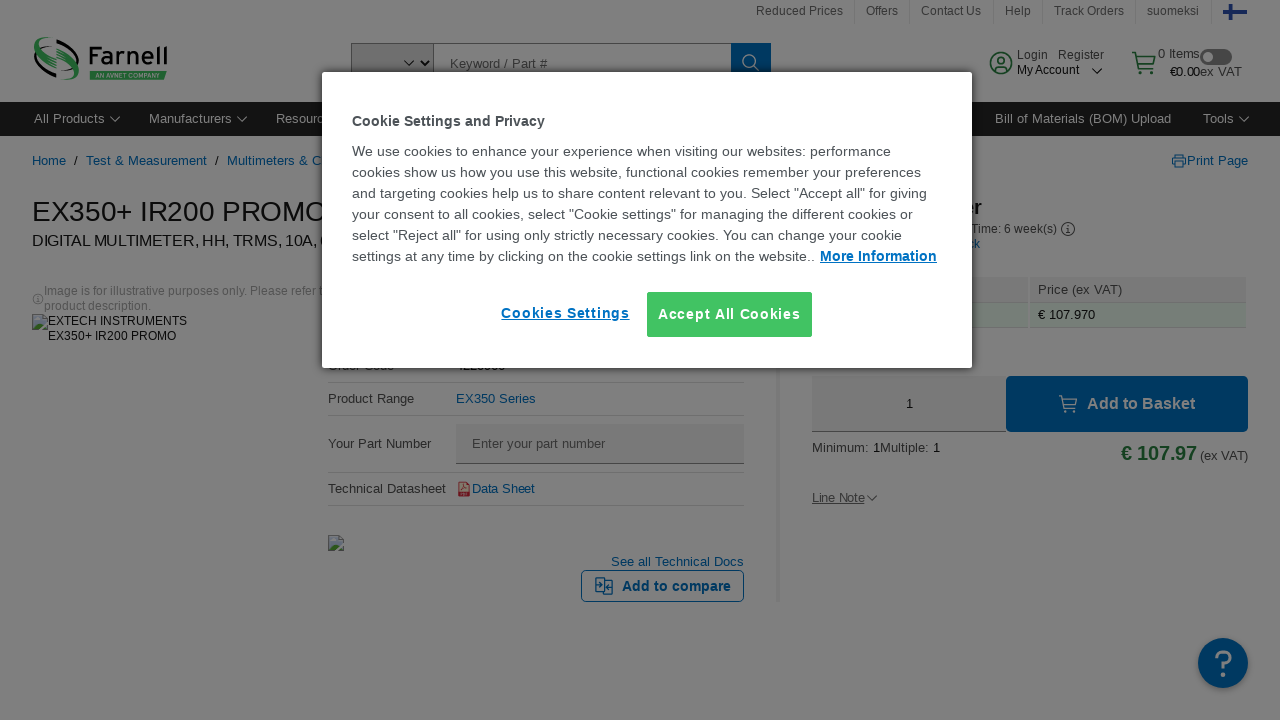

--- FILE ---
content_type: application/x-javascript
request_url: https://cdn-ukwest.onetrust.com/consent/220a9088-5263-4172-b688-8757956fa8b3/220a9088-5263-4172-b688-8757956fa8b3.json
body_size: 1709
content:
{"CookieSPAEnabled":false,"CookieSameSiteNoneEnabled":true,"CookieV2CSPEnabled":false,"MultiVariantTestingEnabled":false,"UseV2":true,"MobileSDK":false,"SkipGeolocation":false,"ScriptType":"PRODUCTION","Version":"202403.1.0","OptanonDataJSON":"220a9088-5263-4172-b688-8757956fa8b3","GeolocationUrl":"https://geolocation.onetrust.com/cookieconsentpub/v1/geo/location","BulkDomainCheckUrl":"https://cookies-data.onetrust.io/bannersdk/v1/domaingroupcheck","RuleSet":[{"Id":"74af804b-4f8b-4498-a299-acc365578693","Name":"Everywhere else","Countries":["pr","ps","pw","py","qa","ad","ae","af","ag","ai","al","am","ao","aq","ar","as","au","aw","az","ba","bb","rs","bd","bf","rw","bh","bi","bj","bl","bm","bn","bo","sa","sb","bq","br","sc","sd","bs","bt","sg","bv","sh","bw","by","sj","bz","sl","sn","so","ca","sr","ss","cc","cd","st","sv","cf","cg","ch","sx","sy","ci","sz","ck","cl","cm","cn","co","cr","tc","td","cu","tf","tg","cv","cw","th","cx","tj","tk","tl","tm","tn","to","tt","tv","tw","tz","dj","dm","do","ua","ug","dz","um","ec","us","eg","eh","uy","uz","va","er","vc","et","ve","vg","vi","vn","vu","fj","fk","fm","fo","wf","ga","ws","gd","ge","gg","gh","gi","gl","gm","gn","gq","gs","gt","gu","gw","gy","xk","hk","hm","hn","ht","ye","id","im","in","io","za","iq","ir","zm","je","zw","jm","jo","jp","ke","kg","kh","ki","km","kn","kp","kr","kw","ky","kz","la","lb","lc","lk","lr","ls","ly","ma","md","me","mg","mh","mk","ml","mm","mn","mo","mp","mr","ms","mu","mv","mw","mx","my","mz","na","nc","ne","nf","ng","ni","np","nr","nu","nz","om","pa","pe","pf","pg","ph","pk","pm","pn"],"States":{},"LanguageSwitcherPlaceholder":{"no":"no","de":"de","en-ie":"en-ie","sv":"sv","ru":"ru","fi":"fi","pt":"pt","bg":"bg","lt":"lt","lv":"lv","it":"it","fr":"fr","hu":"hu","es":"es","et":"et","cs":"cs","default":"en","sk":"sk","sl":"sl","en-au":"en-au","pl":"pl","ro":"ro","da":"da","tr":"tr","nl":"nl"},"BannerPushesDown":false,"Default":false,"Global":true,"Type":"GDPR","UseGoogleVendors":false,"VariantEnabled":false,"TestEndTime":null,"Variants":[],"TemplateName":"PG Test","Conditions":[],"GCEnable":true,"IsGPPEnabled":false,"EnableJWTAuthForKnownUsers":false},{"Id":"3bf52f6d-0ce0-4004-aa4c-c97e9b27f8dd","Name":"Show Reject All CTA in Banner","Countries":["de","no","fi","be","pt","bg","dk","lt","lu","hr","lv","fr","hu","se","mc","si","sk","mf","sm","gb","yt","gf","ee","mq","mt","gp","is","gr","it","es","at","re","cy","cz","ax","pl","ro","li","nl"],"States":{},"LanguageSwitcherPlaceholder":{"no":"no","de":"de","sv":"sv","ru":"ru","fi":"fi","pt":"pt","bg":"bg","lt":"lt","lv":"lv","it":"it","fr":"fr","hu":"hu","es":"es","et":"et","cs":"cs","default":"en","sk":"sk","sl":"sl","pl":"pl","ro":"ro","da":"da","tr":"tr","nl":"nl"},"BannerPushesDown":false,"Default":true,"Global":false,"Type":"GDPR","UseGoogleVendors":false,"VariantEnabled":false,"TestEndTime":null,"Variants":[],"TemplateName":"Reject CTA in Banner","Conditions":[],"GCEnable":true,"IsGPPEnabled":false,"EnableJWTAuthForKnownUsers":false},{"Id":"3e9f0b00-1b33-42a5-90ee-130d8449e6a5","Name":"Turkey Israel Russia - Do not Show Banner & Opt Out","Countries":["ru","il","tr"],"States":{},"LanguageSwitcherPlaceholder":{"no":"no","de":"de","en-ie":"en-ie","sv":"sv","ru":"ru","fi":"fi","pt":"pt","bg":"bg","lt":"lt","lv":"lv","it":"it","fr":"fr","hu":"hu","es":"es","et":"et","cs":"cs","default":"en","sk":"sk","sl":"sl","en-au":"en-au","pl":"pl","ro":"ro","da":"da","tr":"tr","nl":"nl"},"BannerPushesDown":false,"Default":false,"Global":false,"Type":"GDPR","UseGoogleVendors":false,"VariantEnabled":false,"TestEndTime":null,"Variants":[],"TemplateName":"PG Test","Conditions":[],"GCEnable":true,"IsGPPEnabled":false,"EnableJWTAuthForKnownUsers":false},{"Id":"6caedfdc-5d27-436a-afbb-7f066a9ffbd6","Name":"EU Accept Recommended","Countries":["ie"],"States":{},"LanguageSwitcherPlaceholder":{"no":"no","de":"de","en-ie":"en-ie","sv":"sv","ru":"ru","fi":"fi","pt":"pt","bg":"bg","lt":"lt","lv":"lv","it":"it","fr":"fr","hu":"hu","es":"es","et":"et","cs":"cs","default":"en","sk":"sk","sl":"sl","en-au":"en-au","pl":"pl","ro":"ro","da":"da","tr":"tr","nl":"nl"},"BannerPushesDown":false,"Default":false,"Global":false,"Type":"GDPR","UseGoogleVendors":false,"VariantEnabled":false,"TestEndTime":null,"Variants":[],"TemplateName":"AcceptRecommended","Conditions":[],"GCEnable":true,"IsGPPEnabled":false,"EnableJWTAuthForKnownUsers":false}],"IabData":{"cookieVersion":"1","createdTime":"2024-12-11T04:18:51.186367018","updatedTime":"2024-12-11T04:18:51.186389189","cmpId":"28","cmpVersion":"1","consentScreen":"1","consentLanguage":null,"vendorListVersion":0,"maxVendorId":0,"encodingType":"0","globalVendorListUrl":"https://cdn-ukwest.onetrust.com/vendorlist/iabData.json"},"IabV2Data":{"cookieVersion":"1","createdTime":"2024-12-11T04:18:51.189712071","updatedTime":"2024-12-11T04:18:51.189720457","cmpId":"28","cmpVersion":"1","consentScreen":"1","consentLanguage":null,"vendorListVersion":0,"maxVendorId":0,"encodingType":"0","globalVendorListUrl":"https://cdn-ukwest.onetrust.com/vendorlist/iab2Data.json"},"Iab2V2Data":{"cookieVersion":"1","createdTime":"2024-12-11T04:18:51.192399264","updatedTime":"2024-12-11T04:18:51.192406818","cmpId":"28","cmpVersion":"1","consentScreen":"1","consentLanguage":null,"vendorListVersion":0,"maxVendorId":0,"encodingType":"0","globalVendorListUrl":"https://cdn-ukwest.onetrust.com/vendorlist/iab2V2Data.json"},"GoogleData":{"vendorListVersion":1,"googleVendorListUrl":"https://cdn-ukwest.onetrust.com/vendorlist/googleData.json"},"ScriptDynamicLoadEnabled":false,"TenantFeatures":{"CookieV2BannerFocus":true,"CookieV2RejectAll":true,"CookieV2TargetedTemplates":true,"CookieV2GPC":true,"CookieV2GeolocationJsonApi":true,"CookieV2TCF21":true,"CookieV2BannerLogo":true,"ConsentStoreConsentStrings":true,"CookieV2AssignTemplateRule":true,"MobileAuthenticatedConsents":true,"CookieV2GCMDMA":true,"CookiesSameSiteNone":true,"CookieV2RemoveSettingsIcon":true,"CookieV2GeneralVendors":true,"CookieV2GPP":true},"IsSuppressBanner":true,"IsSuppressPC":true,"PublisherCC":"UK","Domain":"fi.farnell.com","TenantGuid":"30a90409-e77a-4edd-9717-3fdebcd54b64","EnvId":"app-uk-prod","RemoteActionsEnabled":false,"GeoRuleGroupName":"ConsentModeEnabledEU","GATrackToggle":false,"GATrackAssignedCategory":"","WebFormIntegrationEnabled":false,"WebFormSrcUrl":"","WebFormWorkerUrl":"","GppData":{"cmpId":"28"},"AuthenticatedConsent":false,"CDNLocation":"https://cdn-ukwest.onetrust.com","RootDomainConsentEnabled":false,"RootDomainUrl":"","LanguageDetectionEnabled":true,"LanguageDetectionByHtml":false,"DataLanguage":null}

--- FILE ---
content_type: application/javascript
request_url: https://fi.farnell.com/Apm6uqeQmHM9/D3Su01/cgQpRC/auahpGGLbkNrcX7p1a/ahssI1QC/QCk/iSlNYQVoB
body_size: 163101
content:
(function(){if(typeof Array.prototype.entries!=='function'){Object.defineProperty(Array.prototype,'entries',{value:function(){var index=0;const array=this;return {next:function(){if(index<array.length){return {value:[index,array[index++]],done:false};}else{return {done:true};}},[Symbol.iterator]:function(){return this;}};},writable:true,configurable:true});}}());(function(){HW();jHc();q5c();var Zt=function(rS,AP){return rS%AP;};var KL=function(sL){return void sL;};var CV=function(fk){return fY["Math"]["floor"](fY["Math"]["random"]()*fk["length"]);};var sV=function(){return ["]N\\\f)1*A/!k^>","%<","/<\\B8\b",".","1\\X&B","5V\x00(K\v4",".A4","]Tre","7\n\\3&]","av0YQ3\\\n\r7*","T>]","\f3T^\"\rY^`M\t\r","53","oF(W","X\r7-G\x07)>MB`[\bOJ","Mp","K\t\v\t07A\v3\\","\x40[1Q\t\r\n+C\x07% !\\I;N\b","_;\x40\r","\nHM\x00Z",")\x3f\\"," JT!H","; \\H(\f","]!<","0H1"," W_\"x8h%","JX\x3f]","\x40\vm\r","O(A","X1\t);","I#%W","/\x07I^\x3f;LD","M\n.4KV\bLM ]\r\r7-","GM","","MTZ\bS\"X","\b\r&9B","F)Hq<*guRt>7}[","0~wHTf ;\\\x002\rW]\"",".7","\f67\x40","\fXui","\t6A%",",!8O,&R{I\"^\bSAq!,",":OHk2<8!;\\&/<\\X9B","J^>\vDO2M\t\r\t#;","FM9\v\r(;C\x004 \v","bg#%","\x40I++,x\x002!VU","!8\\\x003:","<HH\\)\r!0Z4;W~;C","_(H\n\x40\\","IW1)<K","RM/!,X,","J\b\'d","M\n.&WN(","0","Y\bW","]3","XH>J","HU","&MZ!2~%D\x00I5!","4\x3fY\v","M\n-\"\\O$C","J\n6J","JN.HR","RR=","`$","3","8","=","o}","1\fZ[w/)\tGFkA","KM$H:NR\r:!9G4 MR\"","C\fW\b^\x07\v\x076","%I\tD",":O\nMS","IK_HW","H\n2\x3f-JN/D","M\r%1pK\x3f+D\nO\x00U","!vu","I\fU\x00","~P","C|T\x00\\\rL\b","z\f+3k%<","]","*;]","\x40\v8l\f2&","_I 9YS","\nx\x00.6K","\'rD\r\\\b)[\v7 IK(",")KOi!,Z","\x00\n\'*G\n.rZ^^9XRBW0\tG\v$=ge$D=BN#d%imRe`#YW\f!s><Rdg0","_R\x3f\vY#\x40\f\\","K^<\rHU,\\\t;W69!\\V\fN\bR","Z\v/G\n-7KR.+D\nO\x00U","5 ","7\x40\v% :\\R*Y","(W-:4&TK9XYI\t ~\x40\n.M^\x3fODAP\b\f%0M\x00nX;W\"\nI\bSAM\t_\n!~G% [W(T\rN\x07\r%\'\n\"8ZO>X\x40R!~OE\vTY\"UK\x07\v\x076L`\x3fMS\"","X\"H=N\bW>","7B\t%5U.YIAX\v\r).Z","G\fQ","K.","H\x3fIB","X%C\nD","SX","E\fSN\x07\r\r\x071\x405 \x00\\U.",",\x00%,K=\x00R^\x3f","\x071J\x00","J","D<o_","B\x00U\n,\r(;\x40\f5\x3f","#q]|","O(",".\x40MM","&1B","%+3KE4m$Z\bS","\"L\v\x07)\\/ 3_O(\nkOM\x07\x3fB\t","\x07#","F2","N\t",",.!XW!,_F\\","9K\t&T","DJ\t\r7 \x3fZbh","a\x40W","NZ\f%,Z","OK\v","Z>Ch\\+,","O%T^\v_\x00\x40","\n","-Z2&&J","SO","76","n][K)F","%!M","","\r-WR*Y\x00\x40\\","]Tuc","HRV","37\x40/%!ZT=hSK","*\vZ","\n1*Z\n.","B\bM","x_\"H,`,}\v\r\'*","4<nl","D{!\rG.3","%#\x07PI(","sZ;\r=M^Kdl/ Rwk\f(dMcV\f\r6-","]","3&KO\x40\bRX\v","Hq\x00K\x07\r0;\\","D\\\b\v","M\x07\r","\r\r#7]% \"KT9NM)X\b!,","\r!=F69<Q^>^"];};var Jt=function(Nt){var Mt=Nt[0]-Nt[1];var T3=Nt[2]-Nt[3];var dw=Nt[4]-Nt[5];var ZV=fY["Math"]["sqrt"](Mt*Mt+T3*T3+dw*dw);return fY["Math"]["floor"](ZV);};var Nq=function(){return ["\x6c\x65\x6e\x67\x74\x68","\x41\x72\x72\x61\x79","\x63\x6f\x6e\x73\x74\x72\x75\x63\x74\x6f\x72","\x6e\x75\x6d\x62\x65\x72"];};var Lg=function(Q8){return ~Q8;};var Gt=function(){return EV.apply(this,[zx,arguments]);};var kg=function Gq(XD,CS){'use strict';var ww=Gq;switch(XD){case j7:{jV.push(dG);fY[ZX()[vL(jG)].call(null,dV,Dg({}),W8)](function(){return Gq.apply(this,[YU,arguments]);},H8);jV.pop();}break;case YU:{jV.push(qw);var hg=kG;var I3=SP()[pA(UD)](NP,Cg);for(var Xt=Fg[Mq];MV(Xt,hg);Xt++){I3+=tk()[Aw(Yf)](Yf,J5,Xw,Kq,Mq);hg++;}jV.pop();}break;case Ec:{var kq=function(sG,WD){jV.push(mg);if(Dg(dg)){for(var fV=L8;MV(fV,Kf);++fV){if(MV(fV,lD)||RS(fV,pt)||RS(fV,t3)||RS(fV,F[RS(typeof ZX()[vL(l5)],'undefined')?ZX()[vL(Z5)].apply(null,[Tk,Dg(Dg(L8)),OL]):ZX()[vL(Uk)].apply(null,[R3,gq,q8])]())){x9[fV]=Lw(UD);}else{x9[fV]=dg[DP()[p8(L8)](Gk,Tg)];dg+=fY[DP()[p8(Kq)].call(null,m5,H3)][SP()[pA(m5)].apply(null,[t3,Tq])](fV);}}}var JS=SP()[pA(UD)].call(null,NP,t8);for(var J9=Fg[Mq];MV(J9,sG[DP()[p8(L8)].call(null,Gk,Tg)]);J9++){var sX=sG[Ww()[Ft(Vg)].apply(null,[tg,vw,Dg(L8)])](J9);var m8=jL(PP(WD,Fg[Vg]),Fg[nf]);WD*=Fg[Kq];WD&=Fg[Z5];WD+=Fg[nS];WD&=F[RS(typeof SP()[pA(Kq)],G8([],[][[]]))?SP()[pA(nS)](Pw,hX):SP()[pA(Yf)].call(null,qg,D7)]();var Bq=x9[sG[SP()[pA(v8)](cG,XV)](J9)];if(RS(typeof sX[P8()[f5(TL)](Sf,Gk)],DP()[p8(l5)](Wg,NX))){var F9=sX[ZP(typeof P8()[f5(jt)],'undefined')?P8()[f5(TL)](Sf,Gk):P8()[f5(qS)].apply(null,[Gw,dA])](L8);if(G5(F9,lD)&&MV(F9,Kf)){Bq=x9[F9];}}if(G5(Bq,F[UV()[U8(Vg)].apply(null,[Mq,EL,L8,Bt])]())){var g8=Zt(m8,dg[DP()[p8(L8)](Gk,Tg)]);Bq+=g8;Bq%=dg[DP()[p8(L8)].call(null,Gk,Tg)];sX=dg[Bq];}JS+=sX;}var Wt;return jV.pop(),Wt=JS,Wt;};var PV=function(pV){var Fq=[0x428a2f98,0x71374491,0xb5c0fbcf,0xe9b5dba5,0x3956c25b,0x59f111f1,0x923f82a4,0xab1c5ed5,0xd807aa98,0x12835b01,0x243185be,0x550c7dc3,0x72be5d74,0x80deb1fe,0x9bdc06a7,0xc19bf174,0xe49b69c1,0xefbe4786,0x0fc19dc6,0x240ca1cc,0x2de92c6f,0x4a7484aa,0x5cb0a9dc,0x76f988da,0x983e5152,0xa831c66d,0xb00327c8,0xbf597fc7,0xc6e00bf3,0xd5a79147,0x06ca6351,0x14292967,0x27b70a85,0x2e1b2138,0x4d2c6dfc,0x53380d13,0x650a7354,0x766a0abb,0x81c2c92e,0x92722c85,0xa2bfe8a1,0xa81a664b,0xc24b8b70,0xc76c51a3,0xd192e819,0xd6990624,0xf40e3585,0x106aa070,0x19a4c116,0x1e376c08,0x2748774c,0x34b0bcb5,0x391c0cb3,0x4ed8aa4a,0x5b9cca4f,0x682e6ff3,0x748f82ee,0x78a5636f,0x84c87814,0x8cc70208,0x90befffa,0xa4506ceb,0xbef9a3f7,0xc67178f2];var nq=0x6a09e667;var VL=0xbb67ae85;var fA=0x3c6ef372;var qq=0xa54ff53a;var f8=0x510e527f;var g3=0x9b05688c;var mA=0x1f83d9ab;var GP=0x5be0cd19;var Ct=sw(pV);var IL=Ct["length"]*8;Ct+=fY["String"]["fromCharCode"](0x80);var Iq=Ct["length"]/4+2;var lg=fY["Math"]["ceil"](Iq/16);var Af=new (fY["Array"])(lg);for(var IA=0;IA<lg;IA++){Af[IA]=new (fY["Array"])(16);for(var vG=0;vG<16;vG++){Af[IA][vG]=Ct["charCodeAt"](IA*64+vG*4)<<24|Ct["charCodeAt"](IA*64+vG*4+1)<<16|Ct["charCodeAt"](IA*64+vG*4+2)<<8|Ct["charCodeAt"](IA*64+vG*4+3)<<0;}}var S3=IL/fY["Math"]["pow"](2,32);Af[lg-1][14]=fY["Math"]["floor"](S3);Af[lg-1][15]=IL;for(var VA=0;VA<lg;VA++){var EA=new (fY["Array"])(64);var ht=nq;var UX=VL;var OG=fA;var jP=qq;var Qq=f8;var lA=g3;var zt=mA;var lk=GP;for(var AD=0;AD<64;AD++){var l3=void 0,hP=void 0,Xg=void 0,SA=void 0,qA=void 0,gP=void 0;if(AD<16)EA[AD]=Af[VA][AD];else{l3=Rw(EA[AD-15],7)^Rw(EA[AD-15],18)^EA[AD-15]>>>3;hP=Rw(EA[AD-2],17)^Rw(EA[AD-2],19)^EA[AD-2]>>>10;EA[AD]=EA[AD-16]+l3+EA[AD-7]+hP;}hP=Rw(Qq,6)^Rw(Qq,11)^Rw(Qq,25);Xg=Qq&lA^~Qq&zt;SA=lk+hP+Xg+Fq[AD]+EA[AD];l3=Rw(ht,2)^Rw(ht,13)^Rw(ht,22);qA=ht&UX^ht&OG^UX&OG;gP=l3+qA;lk=zt;zt=lA;lA=Qq;Qq=jP+SA>>>0;jP=OG;OG=UX;UX=ht;ht=SA+gP>>>0;}nq=nq+ht;VL=VL+UX;fA=fA+OG;qq=qq+jP;f8=f8+Qq;g3=g3+lA;mA=mA+zt;GP=GP+lk;}return [nq>>24&0xff,nq>>16&0xff,nq>>8&0xff,nq&0xff,VL>>24&0xff,VL>>16&0xff,VL>>8&0xff,VL&0xff,fA>>24&0xff,fA>>16&0xff,fA>>8&0xff,fA&0xff,qq>>24&0xff,qq>>16&0xff,qq>>8&0xff,qq&0xff,f8>>24&0xff,f8>>16&0xff,f8>>8&0xff,f8&0xff,g3>>24&0xff,g3>>16&0xff,g3>>8&0xff,g3&0xff,mA>>24&0xff,mA>>16&0xff,mA>>8&0xff,mA&0xff,GP>>24&0xff,GP>>16&0xff,GP>>8&0xff,GP&0xff];};var Fw=function(){var wP=fw();var Qg=-1;if(wP["indexOf"]('Trident/7.0')>-1)Qg=11;else if(wP["indexOf"]('Trident/6.0')>-1)Qg=10;else if(wP["indexOf"]('Trident/5.0')>-1)Qg=9;else Qg=0;return Qg>=9;};var c5=function(){var Zq=PL();var QA=fY["Object"]["prototype"]["hasOwnProperty"].call(fY["Navigator"]["prototype"],'mediaDevices');var xA=fY["Object"]["prototype"]["hasOwnProperty"].call(fY["Navigator"]["prototype"],'serviceWorker');var Ok=! !fY["window"]["browser"];var MX=typeof fY["ServiceWorker"]==='function';var lG=typeof fY["ServiceWorkerContainer"]==='function';var kL=typeof fY["frames"]["ServiceWorkerRegistration"]==='function';var TP=fY["window"]["location"]&&fY["window"]["location"]["protocol"]==='http:';var BG=Zq&&(!QA||!xA||!MX||!Ok||!lG||!kL)&&!TP;return BG;};var PL=function(){var w5=fw();var Zg=/(iPhone|iPad).*AppleWebKit(?!.*(Version|CriOS))/i["test"](w5);var K3=fY["navigator"]["platform"]==='MacIntel'&&fY["navigator"]["maxTouchPoints"]>1&&/(Safari)/["test"](w5)&&!fY["window"]["MSStream"]&&typeof fY["navigator"]["standalone"]!=='undefined';return Zg||K3;};var Ak=function(VV){var pk=fY["Math"]["floor"](fY["Math"]["random"]()*100000+10000);var BV=fY["String"](VV*pk);var s8=0;var Tt=[];var Of=BV["length"]>=18?true:false;while(Tt["length"]<6){Tt["push"](fY["parseInt"](BV["slice"](s8,s8+2),10));s8=Of?s8+3:s8+2;}var Vw=Jt(Tt);return [pk,Vw];};var KD=function(IX){if(IX===null||IX===undefined){return 0;}var O3=function sA(Y9){return IX["toLowerCase"]()["includes"](Y9["toLowerCase"]());};var z8=0;(tt&&tt["fields"]||[])["some"](function(ng){var PA=ng["type"];var VS=ng["labels"];if(VS["some"](O3)){z8=Hw[PA];if(ng["extensions"]&&ng["extensions"]["labels"]&&ng["extensions"]["labels"]["some"](function(bk){return IX["toLowerCase"]()["includes"](bk["toLowerCase"]());})){z8=Hw[ng["extensions"]["type"]];}return true;}return false;});return z8;};var hL=function(B5){if(B5===undefined||B5==null){return false;}var qP=function HS(nP){return B5["toLowerCase"]()===nP["toLowerCase"]();};return hV["some"](qP);};var Bf=function(I5){try{var U3=new (fY["Set"])(fY["Object"]["values"](Hw));return I5["split"](';')["some"](function(LX){var pw=LX["split"](',');var Iw=fY["Number"](pw[pw["length"]-1]);return U3["has"](Iw);});}catch(jq){return false;}};var Vf=function(Wk){var Dw='';var TG=0;if(Wk==null||fY["document"]["activeElement"]==null){return IV(wl,["elementFullId",Dw,"elementIdType",TG]);}var PD=['id','name','for','placeholder','aria-label','aria-labelledby'];PD["forEach"](function(wS){if(!Wk["hasAttribute"](wS)||Dw!==''&&TG!==0){return;}var xV=Wk["getAttribute"](wS);if(Dw===''&&(xV!==null||xV!==undefined)){Dw=xV;}if(TG===0){TG=KD(xV);}});return IV(wl,["elementFullId",Dw,"elementIdType",TG]);};var Lq=function(mG){var H5;if(mG==null){H5=fY["document"]["activeElement"];}else H5=mG;if(fY["document"]["activeElement"]==null)return -1;var V5=H5["getAttribute"]('name');if(V5==null){var fq=H5["getAttribute"]('id');if(fq==null)return -1;else return cX(fq);}return cX(V5);};var Bw=function(nX){var bX=-1;var CP=[];if(! !nX&&typeof nX==='string'&&nX["length"]>0){var Ol=nX["split"](';');if(Ol["length"]>1&&Ol[Ol["length"]-1]===''){Ol["pop"]();}bX=fY["Math"]["floor"](fY["Math"]["random"]()*Ol["length"]);var FV=Ol[bX]["split"](',');for(var ML in FV){if(!fY["isNaN"](FV[ML])&&!fY["isNaN"](fY["parseInt"](FV[ML],10))){CP["push"](FV[ML]);}}}else{var zA=fY["String"](DV(1,5));var RL='1';var bg=fY["String"](DV(20,70));var A5=fY["String"](DV(100,300));var MS=fY["String"](DV(100,300));CP=[zA,RL,bg,A5,MS];}return [bX,CP];};var bV=function(w3,D8){var p5=typeof w3==='string'&&w3["length"]>0;var QL=!fY["isNaN"](D8)&&(fY["Number"](D8)===-1||OP()<fY["Number"](D8));if(!(p5&&QL)){return false;}var rP='^([a-fA-F0-9]{31,32})$';return w3["search"](rP)!==-1;};var At=function(tf,jA,Fk){var gS;do{gS=P5(X,[tf,jA]);}while(RS(Zt(gS,Fk),L8));return gS;};var Bk=function(Kw){var Pt=PL(Kw);jV.push(Ht);var cq=fY[tk()[Aw(L8)](Uf,DX,Ag,Kq,TL)][ZX()[vL(Zk)](E4,Dg(L8),MP)][RS(typeof ZX()[vL(qg)],G8([],[][[]]))?ZX()[vL(Z5)](xS,Vg,ZS):ZX()[vL(jt)].apply(null,[r5,rk,Ow])].call(fY[DP()[p8(qg)](pt,U7)][ZX()[vL(Zk)](E4,kk,MP)],P9()[FS(pf)].apply(null,[z3,Mg,Q4,H9]));var Uw=fY[tk()[Aw(L8)](L8,DX,Ag,Kq,HL)][ZX()[vL(Zk)](E4,Pq,MP)][ZX()[vL(jt)](r5,kP,Ow)].call(fY[DP()[p8(qg)].call(null,pt,U7)][ZX()[vL(Zk)](E4,wF,MP)],tk()[Aw(TL)](rC,MF,pm,m5,Wg));var Ln=Dg(Dg(fY[RS(typeof SP()[pA(vw)],'undefined')?SP()[pA(nS)](hp,VI):SP()[pA(Zk)](mM,kK)][tk()[Aw(jt)](X2,Sj,sK,Z5,TL)]));var bm=RS(typeof fY[Ww()[Ft(In)](X0,ZF,rk)],DP()[p8(l5)].apply(null,[Wg,DB]));var PK=RS(typeof fY[ZP(typeof ZX()[vL(bD)],G8('',[][[]]))?ZX()[vL(kP)](Ij,rk,tv):ZX()[vL(Z5)](GI,Pm,zC)],ZP(typeof DP()[p8(gq)],G8('',[][[]]))?DP()[p8(l5)](Wg,DB):DP()[p8(nf)](vp,sh));var hC=RS(typeof fY[UV()[U8(TL)](Kq,XQ,pf,sO)][ZP(typeof P8()[f5(Yn)],G8([],[][[]]))?P8()[f5(Am)](QB,FD):P8()[f5(qS)](Q2,Aj)],DP()[p8(l5)](Wg,DB));var cb=fY[SP()[pA(Zk)](mM,kK)][Ww()[Ft(Cp)](Vs,m5,RC)]&&RS(fY[SP()[pA(Zk)](mM,kK)][Ww()[Ft(Cp)](Vs,m5,Yn)][PM()[cv(Bb)].apply(null,[tr,nS,IM,RM])],ZX()[vL(I2)].apply(null,[xj,ws,ls]));var wr=Pt&&(Dg(cq)||Dg(Uw)||Dg(bm)||Dg(Ln)||Dg(PK)||Dg(hC))&&Dg(cb);var jp;return jV.pop(),jp=wr,jp;};var W1=function(XO){jV.push(Km);var cr;return cr=k2()[SP()[pA(qn)](LO,HU)](function bb(jC){jV.push(JK);while(UD)switch(jC[P8()[f5(pt)](EO,xQ)]=jC[ZX()[vL(X2)](OM,ZK,VO)]){case L8:if(zh(tk()[Aw(Bb)](lD,UI,QC,m5,Es),fY[P8()[f5(kP)].apply(null,[cJ,VF])])){jC[ZX()[vL(X2)].apply(null,[OM,Z5,VO])]=Fg[MP];break;}{var Gr;return Gr=jC[DP()[p8(z3)](qw,D0)](ZP(typeof DP()[p8(UD)],G8([],[][[]]))?DP()[p8(Zs)].call(null,ls,NU):DP()[p8(nf)].apply(null,[lQ,dG]),null),jV.pop(),Gr;}case Zk:{var MO;return MO=jC[DP()[p8(z3)](qw,D0)](DP()[p8(Zs)](ls,NU),fY[P8()[f5(kP)](cJ,VF)][tk()[Aw(Bb)](m1,UI,QC,m5,Pq)][DP()[p8(Uj)].call(null,tv,YF)](XO)),jV.pop(),MO;}case Mq:case RS(typeof DP()[p8(bD)],G8('',[][[]]))?DP()[p8(nf)](R2,Cs):DP()[p8(In)].call(null,mj,vz):{var S1;return S1=jC[ZP(typeof ZX()[vL(Mq)],G8([],[][[]]))?ZX()[vL(qg)].apply(null,[Pb,qw,jt]):ZX()[vL(Z5)](P1,FQ,Ar)](),jV.pop(),S1;}}jV.pop();},null,null,null,fY[Ww()[Ft(Zs)](GJ,Dm,Dg(Dg(L8)))]),jV.pop(),cr;};var gs=function(){if(Dg(Dg(Z6))){}else if(Dg({})){}else if(Dg(dx)){}else if(Dg(Dg([]))){return function Gn(j2){jV.push(gC);var tM=fY[PM()[cv(Vg)](Xr,Vg,CQ,Jm)](fw());var AO=fY[PM()[cv(Vg)](Xr,Vg,c2,Jm)](j2[P8()[f5(I2)](tC,AI)]);var IK;return IK=FC(G8(tM,AO))[RS(typeof DP()[p8(lD)],'undefined')?DP()[p8(nf)](Hh,dp):DP()[p8(pt)].call(null,m1,QH)](),jV.pop(),IK;};}else{}};var tQ=function(){jV.push(gn);try{var vn=jV.length;var rQ=Dg(dx);var OK=p1();var Zm=CM()[P8()[f5(Cp)].call(null,RJ,gq)](new (fY[ZP(typeof DP()[p8(Bb)],G8('',[][[]]))?DP()[p8(IM)](zb,wc):DP()[p8(nf)].call(null,Cj,zm)])(P9()[FS(lF)](Dg({}),vw,GB,s2),PM()[cv(m5)](KO,UD,Zk,Um)),PM()[cv(gq)](qr,Zk,nS,l5));var rm=p1();var XK=Xn(rm,OK);var MK;return MK=IV(wl,[SP()[pA(qg)].apply(null,[Im,Wn]),Zm,UV()[U8(jt)](Zk,wO,Cp,g2),XK]),jV.pop(),MK;}catch(vj){jV.splice(Xn(vn,UD),Infinity,gn);var rF;return jV.pop(),rF={},rF;}jV.pop();};var CM=function(){jV.push(IO);var F2=fY[P9()[FS(X2)].call(null,jG,H9,GT,Dg(Dg({})))][SP()[pA(Am)](tv,sH)]?fY[P9()[FS(X2)].call(null,VF,H9,GT,H9)][SP()[pA(Am)].apply(null,[tv,sH])]:Lw(UD);var qh=fY[RS(typeof P9()[FS(Cp)],G8([],[][[]]))?P9()[FS(Mq)](ZM,wv,bs,VO):P9()[FS(X2)].call(null,Dg(Dg([])),H9,GT,Dg({}))][SP()[pA(kP)].call(null,ws,Wd)]?fY[P9()[FS(X2)].apply(null,[jt,H9,GT,Dg(Dg(UD))])][SP()[pA(kP)].apply(null,[ws,Wd])]:Lw(UD);var YQ=fY[P8()[f5(kP)].call(null,Td,VF)][SP()[pA(I2)].apply(null,[rM,C])]?fY[RS(typeof P8()[f5(TL)],G8('',[][[]]))?P8()[f5(qS)].call(null,kC,dC):P8()[f5(kP)](Td,VF)][ZP(typeof SP()[pA(Zk)],'undefined')?SP()[pA(I2)].apply(null,[rM,C]):SP()[pA(nS)].apply(null,[B2,lr])]:Lw(Fg[UD]);var OC=fY[ZP(typeof P8()[f5(gq)],G8('',[][[]]))?P8()[f5(kP)](Td,VF):P8()[f5(qS)](bj,kr)][Ww()[Ft(qg)].call(null,gh,RC,ws)]?fY[P8()[f5(kP)].call(null,Td,VF)][ZP(typeof Ww()[Ft(I2)],G8([],[][[]]))?Ww()[Ft(qg)](gh,RC,CQ):Ww()[Ft(gq)].apply(null,[qK,WC,Dg(UD)])]():Lw(UD);var js=fY[P8()[f5(kP)].call(null,Td,VF)][tk()[Aw(gq)](Uj,DI,Cg,rM,lp)]?fY[RS(typeof P8()[f5(pf)],G8('',[][[]]))?P8()[f5(qS)](rp,Fm):P8()[f5(kP)].apply(null,[Td,VF])][tk()[Aw(gq)].call(null,Dg({}),DI,Cg,rM,gq)]:Lw(UD);var gI=Lw(Fg[UD]);var TK=[SP()[pA(UD)](NP,Sm),gI,DP()[p8(kP)](Wj,hx),P5(UU,[]),P5(f4,[]),P5(ON,[]),P5(LB,[]),P5(V,[]),P5(j7,[]),F2,qh,YQ,OC,js];var cm;return cm=TK[Ww()[Ft(TL)](CN,VO,Dg([]))](Ww()[Ft(gv)](XN,ZM,UD)),jV.pop(),cm;};var VK=function(){jV.push(c1);var Wm;return Wm=zO(LB,[fY[ZP(typeof SP()[pA(Kq)],'undefined')?SP()[pA(Zk)](mM,HM):SP()[pA(nS)].apply(null,[Kv,wC])]]),jV.pop(),Wm;};var KK=function(){var Ms=[fj,fC];var lC=Ah(d1);jV.push(kI);if(ZP(lC,Dg({}))){try{var ps=jV.length;var L1=Dg(Dg(Z6));var Gb=fY[PM()[cv(Uk)].apply(null,[Y2,Bb,E1,Um])](lC)[RS(typeof P9()[FS(Is)],G8([],[][[]]))?P9()[FS(Mq)].call(null,Es,vM,cC,vw):P9()[FS(m5)](l5,dG,mp,kk)](P9()[FS(mM)](Dg(Dg(UD)),Jm,VM,rM));if(G5(Gb[DP()[p8(L8)].apply(null,[Gk,kQ])],Vg)){var b1=fY[P9()[FS(Kq)].call(null,gv,Vb,Uz,fp)](Gb[F[P8()[f5(Jm)].apply(null,[C2,Pq])]()],rM);b1=fY[ZX()[vL(IM)](P2,H9,Gk)](b1)?fj:b1;Ms[L8]=b1;}}catch(FO){jV.splice(Xn(ps,UD),Infinity,kI);}}var mO;return jV.pop(),mO=Ms,mO;};var Kj=function(){jV.push(wM);var Jn=[Lw(UD),Lw(UD)];var MQ=Ah(Mb);if(ZP(MQ,Dg(Dg(Z6)))){try{var Wv=jV.length;var vF=Dg([]);var qM=fY[PM()[cv(Uk)](vO,Bb,ws,Um)](MQ)[RS(typeof P9()[FS(qg)],G8([],[][[]]))?P9()[FS(Mq)](m5,T2,Sn,rM):P9()[FS(m5)].apply(null,[kk,dG,sQ,wF])](P9()[FS(mM)].apply(null,[Pq,Jm,U,Q2]));if(G5(qM[DP()[p8(L8)](Gk,OB)],Vg)){var cQ=fY[P9()[FS(Kq)].call(null,Lp,Vb,LW,Jv)](qM[F[P9()[FS(BM)].call(null,HL,bn,Uc,Mg)]()],rM);var G1=fY[P9()[FS(Kq)](Mq,Vb,LW,UD)](qM[Mq],rM);cQ=fY[ZX()[vL(IM)].apply(null,[JU,BM,Gk])](cQ)?Lw(UD):cQ;G1=fY[ZX()[vL(IM)](JU,mj,Gk)](G1)?Lw(UD):G1;Jn=[G1,cQ];}}catch(JO){jV.splice(Xn(Wv,UD),Infinity,wM);}}var GK;return jV.pop(),GK=Jn,GK;};var Ym=function(){jV.push(kk);var Qv=SP()[pA(UD)].apply(null,[NP,MM]);var fQ=Ah(Mb);if(fQ){try{var A2=jV.length;var UC=Dg(Dg(Z6));var LK=fY[PM()[cv(Uk)](Xm,Bb,wF,Um)](fQ)[P9()[FS(m5)].call(null,Dg({}),dG,YK,qS)](P9()[FS(mM)](sn,Jm,Cb,Mq));Qv=LK[L8];}catch(K2){jV.splice(Xn(A2,UD),Infinity,kk);}}var pb;return jV.pop(),pb=Qv,pb;};var OO=function(){jV.push(nO);var qF=Ah(Mb);if(qF){try{var IF=jV.length;var Lj=Dg([]);var S2=fY[ZP(typeof PM()[cv(fp)],'undefined')?PM()[cv(Uk)](sp,Bb,Yf,Um):PM()[cv(l5)].apply(null,[f2,WI,I2,Ar])](qF)[RS(typeof P9()[FS(Uk)],G8('',[][[]]))?P9()[FS(Mq)].apply(null,[qg,dM,BO,BM]):P9()[FS(m5)](t3,dG,gM,qg)](P9()[FS(mM)](lp,Jm,Ch,Pm));if(G5(S2[DP()[p8(L8)].call(null,Gk,VQ)],F[RS(typeof tk()[Aw(UD)],G8([],[][[]]))?tk()[Aw(Mq)].call(null,Dg(L8),Js,sb,Um,Yn):tk()[Aw(nf)](Dg(UD),fO,KF,Mq,l5)]())){var OF=fY[P9()[FS(Kq)](Dg(L8),Vb,TH,Dg({}))](S2[Z5],F[tk()[Aw(fp)](Om,fO,qm,Vg,FQ)]());var Ib;return Ib=fY[RS(typeof ZX()[vL(xs)],G8([],[][[]]))?ZX()[vL(Z5)].apply(null,[Xp,Wh,Ps]):ZX()[vL(IM)].call(null,JI,HL,Gk)](OF)||RS(OF,Lw(UD))?Lw(UD):OF,jV.pop(),Ib;}}catch(Zn){jV.splice(Xn(IF,UD),Infinity,nO);var EC;return jV.pop(),EC=Lw(UD),EC;}}var rO;return jV.pop(),rO=Lw(UD),rO;};var Z2=function(){var NM=Ah(Mb);jV.push(vC);if(NM){try{var zK=jV.length;var QO=Dg([]);var hn=fY[PM()[cv(Uk)].apply(null,[QQ,Bb,E1,Um])](NM)[RS(typeof P9()[FS(Cp)],G8([],[][[]]))?P9()[FS(Mq)](HL,xO,dv,rk):P9()[FS(m5)](qw,dG,r5,mM)](P9()[FS(mM)].call(null,Vg,Jm,sH,pf));if(RS(hn[DP()[p8(L8)](Gk,D1)],nS)){var Lv;return jV.pop(),Lv=hn[Kq],Lv;}}catch(pj){jV.splice(Xn(zK,UD),Infinity,vC);var SO;return jV.pop(),SO=null,SO;}}var Fb;return jV.pop(),Fb=null,Fb;};var jD=function(H2,xK){jV.push(Tm);for(var tF=L8;MV(tF,xK[DP()[p8(L8)](Gk,zI)]);tF++){var Us=xK[tF];Us[UV()[U8(UD)](rM,Ih,vw,Rv)]=Us[RS(typeof UV()[U8(Pq)],'undefined')?UV()[U8(Zk)](sn,sK,qS,pC):UV()[U8(UD)].call(null,rM,Ih,Is,Rv)]||Dg(Dg(Z6));Us[ZX()[vL(gv)](XF,Zk,qm)]=Dg(Dg(dx));if(zh(DP()[p8(v8)].apply(null,[FQ,bh]),Us))Us[tk()[Aw(Vg)](Dg(Dg(UD)),GI,Ub,nS,wF)]=Dg(Dg([]));fY[tk()[Aw(L8)](RC,dI,Ag,Kq,lp)][P8()[f5(Yn)].apply(null,[R2,CQ])](H2,tK(Us[ZP(typeof SP()[pA(t3)],'undefined')?SP()[pA(Jv)].call(null,TF,Zb):SP()[pA(nS)].call(null,pK,CD)]),Us);}jV.pop();};var tm=function(GC,hv,rI){jV.push(Rb);if(hv)jD(GC[ZX()[vL(Zk)].apply(null,[N6,Dg(Dg({})),MP])],hv);if(rI)jD(GC,rI);fY[tk()[Aw(L8)].apply(null,[Dg(UD),dK,Ag,Kq,Qn])][P8()[f5(Yn)](Nr,CQ)](GC,ZX()[vL(Zk)].apply(null,[N6,Dg({}),MP]),IV(wl,[tk()[Aw(Vg)].call(null,MP,N2,Ub,nS,jt),Dg(dx)]));var hK;return jV.pop(),hK=GC,hK;};var tK=function(Os){jV.push(zn);var Wb=rK(Os,P8()[f5(v8)].apply(null,[vh,qn]));var l2;return l2=vK(P8()[f5(vw)].call(null,FU,dA),GO(Wb))?Wb:fY[DP()[p8(Kq)](m5,Xv)](Wb),jV.pop(),l2;};var rK=function(AM,gj){jV.push(Sf);if(nC(RS(typeof Ww()[Ft(nS)],G8('',[][[]]))?Ww()[Ft(gq)](nf,ls,I2):Ww()[Ft(v8)].apply(null,[N4,TL,Dg(Dg(UD))]),GO(AM))||Dg(AM)){var nQ;return jV.pop(),nQ=AM,nQ;}var UQ=AM[fY[Ww()[Ft(Yn)](UM,bM,c2)][ZX()[vL(dG)].call(null,cM,rM,JC)]];if(ZP(KL(L8),UQ)){var CC=UQ.call(AM,gj||SP()[pA(Yn)](IM,NB));if(nC(RS(typeof Ww()[Ft(qS)],'undefined')?Ww()[Ft(gq)].call(null,BK,TO,MP):Ww()[Ft(v8)].apply(null,[N4,TL,HL]),GO(CC))){var jj;return jV.pop(),jj=CC,jj;}throw new (fY[Ww()[Ft(m5)](cn,dQ,nS)])(ZX()[vL(FQ)].apply(null,[ms,jt,UD]));}var PO;return PO=(RS(P8()[f5(v8)](mn,qn),gj)?fY[DP()[p8(Kq)](m5,DQ)]:fY[RS(typeof P9()[FS(Yn)],G8([],[][[]]))?P9()[FS(Mq)].apply(null,[jt,s2,r1,rk]):P9()[FS(TL)](Es,MP,xb,Q2)])(AM),jV.pop(),PO;};var sC=function(n2){jV.push(KI);if(Dg(n2)){ph=Yv;Qj=bM;YM=cG;Rm=gv;bO=gv;Fh=F[DP()[p8(Jv)].call(null,ZM,Sb)]();dO=gv;nj=gv;vD=gv;}jV.pop();};var Eh=function(){jV.push(rD);Jj=RS(typeof SP()[pA(Uk)],G8([],[][[]]))?SP()[pA(nS)](Kb,tj):SP()[pA(UD)].call(null,NP,Fz);qQ=Fg[Mq];Gh=Fg[Mq];kM=L8;D2=RS(typeof SP()[pA(Pq)],'undefined')?SP()[pA(nS)].call(null,lK,L2):SP()[pA(UD)](NP,Fz);Nv=F[UV()[U8(Vg)].call(null,Mq,EL,MP,Qb)]();lO=L8;kp=L8;OD=SP()[pA(UD)](NP,Fz);HF=Fg[Mq];cj=L8;jV.pop();Vp=Fg[Mq];bC=L8;kh=L8;HQ=Fg[Mq];};var II=function(){Nj=L8;jV.push(QF);bF=SP()[pA(UD)](NP,UK);LF={};xm=SP()[pA(UD)].apply(null,[NP,UK]);jV.pop();hD=L8;q1=L8;};var mK=function(Uh,TM,nv){jV.push(kO);try{var x2=jV.length;var dh=Dg(Dg(Z6));var Ep=L8;var wn=Dg(Dg(Z6));if(ZP(TM,Fg[UD])&&G5(Gh,YM)){if(Dg(pO[Ww()[Ft(Jm)](FT,Kq,xs)])){wn=Dg(Dg({}));pO[Ww()[Ft(Jm)](FT,Kq,nS)]=Dg(Dg(dx));}var FF;return FF=IV(wl,[tk()[Aw(Ow)].apply(null,[Cp,K7,gr,Zk,ZM]),Ep,PM()[cv(fp)].apply(null,[PF,H9,Uk,Bp]),wn,RS(typeof SP()[pA(Ow)],'undefined')?SP()[pA(nS)](WF,Cn):SP()[pA(FQ)](wF,VJ),qQ]),jV.pop(),FF;}if(RS(TM,UD)&&MV(qQ,Qj)||ZP(TM,Fg[UD])&&MV(Gh,YM)){var XC=Uh?Uh:fY[SP()[pA(Zk)].call(null,mM,Mx)][P8()[f5(Jv)].call(null,Yx,Wp)];var Kn=Lw(Fg[UD]);var w2=Lw(F[P9()[FS(BM)].apply(null,[Jm,bn,Kl,Cp])]());if(XC&&XC[RS(typeof ZX()[vL(Yn)],'undefined')?ZX()[vL(Z5)].apply(null,[bv,m5,UF]):ZX()[vL(wF)](NH,Dg(UD),EF)]&&XC[Ww()[Ft(Jv)](mN,TF,L8)]){Kn=fY[P8()[f5(Kq)].call(null,Bc,ID)][ZX()[vL(Am)](sx,mM,TF)](XC[ZX()[vL(wF)](NH,L8,EF)]);w2=fY[P8()[f5(Kq)](Bc,ID)][RS(typeof ZX()[vL(rC)],G8([],[][[]]))?ZX()[vL(Z5)](zM,Dg(Dg([])),Tj):ZX()[vL(Am)].apply(null,[sx,ZF,TF])](XC[Ww()[Ft(Jv)](mN,TF,Mg)]);}else if(XC&&XC[P9()[FS(Q2)](ZF,Z5,vz,Yf)]&&XC[PM()[cv(Pq)].call(null,Tb,Z5,Uk,GF)]){Kn=fY[P8()[f5(Kq)](Bc,ID)][ZP(typeof ZX()[vL(nf)],'undefined')?ZX()[vL(Am)](sx,Pm,TF):ZX()[vL(Z5)].apply(null,[Hj,TL,m2])](XC[P9()[FS(Q2)].apply(null,[Dg(Dg({})),Z5,vz,fp])]);w2=fY[P8()[f5(Kq)](Bc,ID)][ZP(typeof ZX()[vL(l5)],G8([],[][[]]))?ZX()[vL(Am)].call(null,sx,Dg(L8),TF):ZX()[vL(Z5)].apply(null,[Pr,pt,zv])](XC[PM()[cv(Pq)].call(null,Tb,Z5,Gk,GF)]);}var Lh=XC[ZP(typeof Ww()[Ft(m5)],G8('',[][[]]))?Ww()[Ft(dG)](JH,q2,kP):Ww()[Ft(gq)](zQ,Sj,Lp)];if(vK(Lh,null))Lh=XC[Ww()[Ft(FQ)](QW,ID,Dg(Dg(L8)))];var qC=Lq(Lh);Ep=Xn(p1(),nv);var mQ=SP()[pA(UD)](NP,mU)[PM()[cv(nS)](Tb,Kq,jG,ZD)](bC,RS(typeof ZX()[vL(cG)],G8('',[][[]]))?ZX()[vL(Z5)].call(null,Ag,EL,qb):ZX()[vL(Q2)].call(null,mJ,zs,rM))[PM()[cv(nS)].call(null,Tb,Kq,qg,ZD)](TM,ZX()[vL(Q2)](mJ,pt,rM))[PM()[cv(nS)](Tb,Kq,fp,ZD)](Ep,ZX()[vL(Q2)](mJ,Dg(L8),rM))[PM()[cv(nS)](Tb,Kq,bn,ZD)](Kn,ZX()[vL(Q2)](mJ,dG,rM))[PM()[cv(nS)].apply(null,[Tb,Kq,rM,ZD])](w2);if(ZP(TM,Fg[UD])){mQ=SP()[pA(UD)](NP,mU)[PM()[cv(nS)](Tb,Kq,bn,ZD)](mQ,ZX()[vL(Q2)](mJ,wF,rM))[RS(typeof PM()[cv(l5)],G8([],[][[]]))?PM()[cv(l5)](DC,Xb,rM,Qp):PM()[cv(nS)].apply(null,[Tb,Kq,mj,ZD])](qC);var Ej=nC(typeof XC[SP()[pA(E1)].call(null,ID,NB)],RS(typeof SP()[pA(lD)],G8([],[][[]]))?SP()[pA(nS)](dF,f1):SP()[pA(Kq)].call(null,kP,Z0))?XC[SP()[pA(E1)](ID,NB)]:XC[P8()[f5(dG)](hO,qs)];if(nC(Ej,null)&&ZP(Ej,Fg[UD]))mQ=SP()[pA(UD)].call(null,NP,mU)[PM()[cv(nS)](Tb,Kq,Lp,ZD)](mQ,ZX()[vL(Q2)].call(null,mJ,E1,rM))[PM()[cv(nS)].apply(null,[Tb,Kq,Qn,ZD])](Ej);}if(nC(typeof XC[P8()[f5(FQ)].call(null,CW,nS)],ZP(typeof SP()[pA(kP)],'undefined')?SP()[pA(Kq)].apply(null,[kP,Z0]):SP()[pA(nS)](Bp,BC))&&RS(XC[P8()[f5(FQ)](CW,nS)],Dg(Dg(Z6))))mQ=SP()[pA(UD)].apply(null,[NP,mU])[PM()[cv(nS)](Tb,Kq,TL,ZD)](mQ,DP()[p8(dG)].apply(null,[jF,Wx]));mQ=(RS(typeof SP()[pA(qg)],G8('',[][[]]))?SP()[pA(nS)](ZC,Rj):SP()[pA(UD)](NP,mU))[PM()[cv(nS)](Tb,Kq,ZF,ZD)](mQ,Ww()[Ft(gv)].apply(null,[Z0,ZM,In]));kM=G8(G8(G8(G8(G8(kM,bC),TM),Ep),Kn),w2);Jj=G8(Jj,mQ);}if(RS(TM,UD))qQ++;else Gh++;bC++;var cO;return cO=IV(wl,[ZP(typeof tk()[Aw(Vg)],'undefined')?tk()[Aw(Ow)](jt,K7,gr,Zk,s2):tk()[Aw(Mq)](m1,Bm,NC,ID,Q2),Ep,RS(typeof PM()[cv(MP)],G8(ZP(typeof SP()[pA(nS)],'undefined')?SP()[pA(UD)](NP,mU):SP()[pA(nS)](lh,UD),[][[]]))?PM()[cv(l5)](Db,Up,Ow,Iv):PM()[cv(fp)](PF,H9,vw,Bp),wn,SP()[pA(FQ)](wF,VJ),qQ]),jV.pop(),cO;}catch(Yp){jV.splice(Xn(x2,UD),Infinity,kO);}jV.pop();};var K1=function(Gj,rn,Er){jV.push(Fm);try{var Kh=jV.length;var IQ=Dg(dx);var mb=Gj?Gj:fY[SP()[pA(Zk)].apply(null,[mM,bp])][RS(typeof P8()[f5(Yf)],G8([],[][[]]))?P8()[f5(qS)].apply(null,[Pm,JK]):P8()[f5(Jv)](Gm,Wp)];var pp=L8;var AQ=Lw(UD);var FM=UD;var PQ=Dg([]);if(G5(hD,ph)){if(Dg(pO[Ww()[Ft(Jm)].call(null,ZI,Kq,Cp)])){PQ=Dg(Dg(dx));pO[Ww()[Ft(Jm)](ZI,Kq,vw)]=Dg(Z6);}var IC;return IC=IV(wl,[tk()[Aw(Ow)].call(null,ZF,Cs,gr,Zk,qS),pp,PM()[cv(cG)].call(null,vm,Zk,mj,SF),AQ,PM()[cv(fp)].call(null,xI,H9,Lp,Bp),PQ]),jV.pop(),IC;}if(MV(hD,ph)&&mb&&ZP(mb[tk()[Aw(H9)](Dg(Dg(UD)),YC,J2,Z5,rC)],undefined)){AQ=mb[tk()[Aw(H9)](Dg(Dg(L8)),YC,J2,Z5,jG)];var fb=mb[P8()[f5(E1)](Bv,Cp)];var SK=mb[ZP(typeof DP()[p8(jt)],G8([],[][[]]))?DP()[p8(FQ)](Cp,EO):DP()[p8(nf)](xQ,rb)]?UD:L8;var Xj=mb[SP()[pA(kk)].apply(null,[bn,gF])]?UD:L8;var En=mb[Ww()[Ft(E1)](WK,qj,Zs)]?UD:L8;var hQ=mb[SP()[pA(wF)].call(null,gq,H3)]?Fg[UD]:L8;var bI=G8(G8(G8(hs(SK,nS),hs(Xj,Vg)),hs(En,Zk)),hQ);pp=Xn(p1(),Er);var Jr=Lq(null);var hF=L8;if(fb&&AQ){if(ZP(fb,L8)&&ZP(AQ,L8)&&ZP(fb,AQ))AQ=Lw(UD);else AQ=ZP(AQ,L8)?AQ:fb;}if(RS(Xj,Fg[Mq])&&RS(En,L8)&&RS(hQ,L8)&&Sp(AQ,lD)){if(RS(rn,Mq)&&G5(AQ,lD)&&Fs(AQ,wh))AQ=Lw(Zk);else if(G5(AQ,Zs)&&Fs(AQ,Fg[vw]))AQ=Lw(Fg[rM]);else if(G5(AQ,Z1)&&Fs(AQ,qm))AQ=Lw(Vg);else AQ=Lw(Zk);}if(ZP(Jr,zr)){EK=L8;zr=Jr;}else EK=G8(EK,UD);var Fn=W2(AQ);if(RS(Fn,L8)){var mm=SP()[pA(UD)](NP,db)[PM()[cv(nS)](Dv,Kq,lD,ZD)](hD,ZX()[vL(Q2)].call(null,cC,kP,rM))[PM()[cv(nS)].apply(null,[Dv,Kq,VO,ZD])](rn,ZX()[vL(Q2)](cC,Wg,rM))[PM()[cv(nS)].call(null,Dv,Kq,Cp,ZD)](pp,RS(typeof ZX()[vL(Wg)],G8('',[][[]]))?ZX()[vL(Z5)](Xw,W8,Rb):ZX()[vL(Q2)](cC,rk,rM))[PM()[cv(nS)](Dv,Kq,L8,ZD)](AQ,ZX()[vL(Q2)].apply(null,[cC,Dg(Dg([])),rM]))[PM()[cv(nS)].apply(null,[Dv,Kq,gb,ZD])](hF,ZX()[vL(Q2)].call(null,cC,xs,rM))[PM()[cv(nS)].call(null,Dv,Kq,Uj,ZD)](bI,ZX()[vL(Q2)](cC,Es,rM))[PM()[cv(nS)].call(null,Dv,Kq,mM,ZD)](Jr);if(ZP(typeof mb[P8()[f5(FQ)](TH,nS)],SP()[pA(Kq)](kP,fJ))&&RS(mb[P8()[f5(FQ)](TH,nS)],Dg(Dg(Z6))))mm=(RS(typeof SP()[pA(s2)],'undefined')?SP()[pA(nS)].call(null,Nm,jG):SP()[pA(UD)].apply(null,[NP,db]))[PM()[cv(nS)](Dv,Kq,Jm,ZD)](mm,P8()[f5(kk)](MB,JQ));mm=SP()[pA(UD)](NP,db)[PM()[cv(nS)](Dv,Kq,Lp,ZD)](mm,Ww()[Ft(gv)].apply(null,[fJ,ZM,Mg]));xm=G8(xm,mm);q1=G8(G8(G8(G8(G8(G8(q1,hD),rn),pp),AQ),bI),Jr);}else FM=L8;}if(FM&&mb&&mb[ZP(typeof tk()[Aw(fp)],'undefined')?tk()[Aw(H9)](lD,YC,J2,Z5,z3):tk()[Aw(Mq)].apply(null,[CQ,Hr,RC,ln,L8])]){hD++;}var Y1;return Y1=IV(wl,[tk()[Aw(Ow)].call(null,Pm,Cs,gr,Zk,HL),pp,PM()[cv(cG)].call(null,vm,Zk,FQ,SF),AQ,PM()[cv(fp)].call(null,xI,H9,Mq,Bp),PQ]),jV.pop(),Y1;}catch(DO){jV.splice(Xn(Kh,UD),Infinity,Fm);}jV.pop();};var Fj=function(H1,NO,Gp,tp,RD){jV.push(UK);try{var zj=jV.length;var Hs=Dg(Dg(Z6));var qO=Dg(Dg(Z6));var O1=L8;var pM=ZX()[vL(UD)].apply(null,[dJ,nS,l5]);var dr=Gp;var sm=tp;if(RS(NO,UD)&&MV(HF,Fh)||ZP(NO,UD)&&MV(cj,dO)){var wb=H1?H1:fY[ZP(typeof SP()[pA(Uj)],G8('',[][[]]))?SP()[pA(Zk)](mM,Hr):SP()[pA(nS)](rj,fv)][P8()[f5(Jv)](Ez,Wp)];var Kp=Lw(UD),sD=Lw(UD);if(wb&&wb[RS(typeof ZX()[vL(Uk)],G8('',[][[]]))?ZX()[vL(Z5)].call(null,Ev,Dg(L8),lm):ZX()[vL(wF)](D1,c2,EF)]&&wb[Ww()[Ft(Jv)](rB,TF,kk)]){Kp=fY[ZP(typeof P8()[f5(qn)],G8([],[][[]]))?P8()[f5(Kq)].apply(null,[vs,ID]):P8()[f5(qS)].apply(null,[Fv,Cn])][ZP(typeof ZX()[vL(Dm)],'undefined')?ZX()[vL(Am)](QK,X2,TF):ZX()[vL(Z5)](cC,Pm,UK)](wb[ZP(typeof ZX()[vL(Uj)],G8([],[][[]]))?ZX()[vL(wF)](D1,IM,EF):ZX()[vL(Z5)](KC,UD,DM)]);sD=fY[RS(typeof P8()[f5(H9)],'undefined')?P8()[f5(qS)].apply(null,[Oh,Nh]):P8()[f5(Kq)].call(null,vs,ID)][ZX()[vL(Am)].call(null,QK,Jm,TF)](wb[Ww()[Ft(Jv)](rB,TF,Dg(Dg(L8)))]);}else if(wb&&wb[P9()[FS(Q2)](qS,Z5,Yl,Dg(UD))]&&wb[ZP(typeof PM()[cv(nf)],'undefined')?PM()[cv(Pq)](xh,Z5,Es,GF):PM()[cv(l5)].apply(null,[Ys,Tm,IM,xr])]){Kp=fY[ZP(typeof P8()[f5(pf)],G8([],[][[]]))?P8()[f5(Kq)].call(null,vs,ID):P8()[f5(qS)].apply(null,[WO,Vb])][ZX()[vL(Am)](QK,IM,TF)](wb[P9()[FS(Q2)](ZK,Z5,Yl,BM)]);sD=fY[P8()[f5(Kq)].call(null,vs,ID)][ZX()[vL(Am)](QK,VF,TF)](wb[RS(typeof PM()[cv(v8)],'undefined')?PM()[cv(l5)].call(null,R1,Oj,ZM,Pp):PM()[cv(Pq)].call(null,xh,Z5,H9,GF)]);}else if(wb&&wb[SP()[pA(Mg)](lp,F0)]&&RS(Dj(wb[ZP(typeof SP()[pA(rC)],G8('',[][[]]))?SP()[pA(Mg)](lp,F0):SP()[pA(nS)].apply(null,[tO,RF])]),ZP(typeof Ww()[Ft(xs)],'undefined')?Ww()[Ft(v8)].apply(null,[CN,TL,qw]):Ww()[Ft(gq)](VF,Ls,TF))){if(Sp(wb[SP()[pA(Mg)](lp,F0)][DP()[p8(L8)].apply(null,[Gk,Ws])],L8)){var On=wb[SP()[pA(Mg)](lp,F0)][L8];if(On&&On[ZP(typeof ZX()[vL(I2)],'undefined')?ZX()[vL(wF)](D1,Om,EF):ZX()[vL(Z5)](Rn,rk,mp)]&&On[Ww()[Ft(Jv)](rB,TF,LO)]){Kp=fY[P8()[f5(Kq)].apply(null,[vs,ID])][ZX()[vL(Am)].apply(null,[QK,gv,TF])](On[ZX()[vL(wF)].call(null,D1,RC,EF)]);sD=fY[P8()[f5(Kq)](vs,ID)][ZX()[vL(Am)].call(null,QK,z3,TF)](On[Ww()[Ft(Jv)].call(null,rB,TF,Bb)]);}else if(On&&On[P9()[FS(Q2)](Dg(Dg(UD)),Z5,Yl,lD)]&&On[PM()[cv(Pq)](xh,Z5,fp,GF)]){Kp=fY[P8()[f5(Kq)].apply(null,[vs,ID])][RS(typeof ZX()[vL(z3)],'undefined')?ZX()[vL(Z5)].apply(null,[z2,dG,RQ]):ZX()[vL(Am)].apply(null,[QK,m5,TF])](On[P9()[FS(Q2)](Jv,Z5,Yl,Dg(Dg({})))]);sD=fY[P8()[f5(Kq)](vs,ID)][ZX()[vL(Am)](QK,Om,TF)](On[RS(typeof PM()[cv(rM)],G8([],[][[]]))?PM()[cv(l5)].apply(null,[Zv,AF,gv,WQ]):PM()[cv(Pq)].apply(null,[xh,Z5,Uf,GF])]);}pM=P9()[FS(L8)](Gk,U2,J7,Is);}else{qO=Dg(Dg(dx));}}if(Dg(qO)){O1=Xn(p1(),RD);var OI=SP()[pA(UD)](NP,tr)[PM()[cv(nS)](xh,Kq,Uf,ZD)](HQ,ZX()[vL(Q2)].call(null,Ud,Wg,rM))[PM()[cv(nS)].call(null,xh,Kq,Qn,ZD)](NO,ZX()[vL(Q2)](Ud,Dg(Dg([])),rM))[PM()[cv(nS)].call(null,xh,Kq,Om,ZD)](O1,ZX()[vL(Q2)](Ud,Dg(Dg(L8)),rM))[PM()[cv(nS)](xh,Kq,LO,ZD)](Kp,ZX()[vL(Q2)](Ud,nf,rM))[PM()[cv(nS)].call(null,xh,Kq,nf,ZD)](sD,ZX()[vL(Q2)](Ud,Dg(L8),rM))[PM()[cv(nS)](xh,Kq,Mq,ZD)](pM);if(nC(typeof wb[P8()[f5(FQ)](Fl,nS)],SP()[pA(Kq)](kP,DU))&&RS(wb[ZP(typeof P8()[f5(Vg)],'undefined')?P8()[f5(FQ)](Fl,nS):P8()[f5(qS)].call(null,wC,MC)],Dg([])))OI=SP()[pA(UD)](NP,tr)[PM()[cv(nS)](xh,Kq,Am,ZD)](OI,P8()[f5(kk)].apply(null,[dN,JQ]));OD=SP()[pA(UD)](NP,tr)[PM()[cv(nS)](xh,Kq,Wh,ZD)](G8(OD,OI),Ww()[Ft(gv)](DU,ZM,Jv));Vp=G8(G8(G8(G8(G8(Vp,HQ),NO),O1),Kp),sD);if(RS(NO,UD))HF++;else cj++;HQ++;dr=L8;sm=L8;}}var Qs;return Qs=IV(wl,[tk()[Aw(Ow)].call(null,Dg(L8),Tv,gr,Zk,Dm),O1,Ww()[Ft(kk)].call(null,FB,tv,Ow),dr,ZX()[vL(Mg)].apply(null,[RU,CQ,Kq]),sm,P8()[f5(wF)](jM,Mg),qO]),jV.pop(),Qs;}catch(NF){jV.splice(Xn(zj,UD),Infinity,UK);}jV.pop();};var jb=function(l1,Uv,nn){jV.push(kv);try{var Vh=jV.length;var U1=Dg(dx);var nm=L8;var Bn=Dg([]);if(RS(Uv,UD)&&MV(Nv,Rm)||ZP(Uv,UD)&&MV(lO,bO)){var Jb=l1?l1:fY[SP()[pA(Zk)](mM,Np)][P8()[f5(Jv)](tx,Wp)];if(Jb&&ZP(Jb[Ww()[Ft(wF)](Vm,nf,Dg([]))],ZX()[vL(HL)](G4,Dg(Dg({})),Ar))){Bn=Dg(Dg(dx));var UO=Lw(UD);var VC=Lw(Fg[UD]);if(Jb&&Jb[ZX()[vL(wF)].call(null,xh,qg,EF)]&&Jb[Ww()[Ft(Jv)](I7,TF,Am)]){UO=fY[P8()[f5(Kq)].call(null,EI,ID)][ZX()[vL(Am)](Sr,nf,TF)](Jb[ZP(typeof ZX()[vL(TF)],G8('',[][[]]))?ZX()[vL(wF)](xh,ZK,EF):ZX()[vL(Z5)].apply(null,[fK,m1,p2])]);VC=fY[P8()[f5(Kq)].call(null,EI,ID)][ZX()[vL(Am)].apply(null,[Sr,Dg(Dg(UD)),TF])](Jb[Ww()[Ft(Jv)](I7,TF,Vg)]);}else if(Jb&&Jb[ZP(typeof P9()[FS(L8)],'undefined')?P9()[FS(Q2)](LO,Z5,nI,Dg(Dg(UD))):P9()[FS(Mq)](Dg(Dg(UD)),pC,V2,FD)]&&Jb[PM()[cv(Pq)].apply(null,[EQ,Z5,qn,GF])]){UO=fY[P8()[f5(Kq)](EI,ID)][ZX()[vL(Am)](Sr,kP,TF)](Jb[P9()[FS(Q2)](I2,Z5,nI,Dg([]))]);VC=fY[P8()[f5(Kq)](EI,ID)][ZX()[vL(Am)](Sr,Dg({}),TF)](Jb[PM()[cv(Pq)](EQ,Z5,Dm,GF)]);}nm=Xn(p1(),nn);var jQ=SP()[pA(UD)](NP,pC)[RS(typeof PM()[cv(m5)],G8([],[][[]]))?PM()[cv(l5)].call(null,NQ,hh,nf,sv):PM()[cv(nS)](EQ,Kq,v8,ZD)](kh,ZX()[vL(Q2)](Jh,Es,rM))[PM()[cv(nS)](EQ,Kq,Wg,ZD)](Uv,RS(typeof ZX()[vL(mM)],G8('',[][[]]))?ZX()[vL(Z5)].call(null,Ds,mM,bh):ZX()[vL(Q2)](Jh,gv,rM))[PM()[cv(nS)].call(null,EQ,Kq,rM,ZD)](nm,RS(typeof ZX()[vL(Bb)],'undefined')?ZX()[vL(Z5)](dj,Dg([]),nF):ZX()[vL(Q2)].apply(null,[Jh,dG,rM]))[PM()[cv(nS)](EQ,Kq,CQ,ZD)](UO,RS(typeof ZX()[vL(Mg)],G8([],[][[]]))?ZX()[vL(Z5)](Pv,BM,Rn):ZX()[vL(Q2)].call(null,Jh,Dg({}),rM))[PM()[cv(nS)](EQ,Kq,L8,ZD)](VC);if(ZP(typeof Jb[P8()[f5(FQ)](IJ,nS)],SP()[pA(Kq)](kP,IY))&&RS(Jb[P8()[f5(FQ)](IJ,nS)],Dg(dx)))jQ=SP()[pA(UD)](NP,pC)[PM()[cv(nS)](EQ,Kq,gq,ZD)](jQ,P8()[f5(kk)](X0,JQ));kp=G8(G8(G8(G8(G8(kp,kh),Uv),nm),UO),VC);D2=(RS(typeof SP()[pA(gv)],G8([],[][[]]))?SP()[pA(nS)](YI,F1):SP()[pA(UD)](NP,pC))[PM()[cv(nS)].apply(null,[EQ,Kq,TF,ZD])](G8(D2,jQ),Ww()[Ft(gv)].call(null,IY,ZM,xs));if(RS(Uv,UD))Nv++;else lO++;}}if(RS(Uv,Fg[UD]))Nv++;else lO++;kh++;var vb;return vb=IV(wl,[RS(typeof tk()[Aw(Yn)],'undefined')?tk()[Aw(Mq)](s2,Tk,ZQ,pm,s2):tk()[Aw(Ow)](m1,QF,gr,Zk,Zs),nm,PM()[cv(Ow)](RK,Zk,c2,Ph),Bn]),jV.pop(),vb;}catch(Tr){jV.splice(Xn(Vh,UD),Infinity,kv);}jV.pop();};var xC=function(vv,ks,Hb){jV.push(wh);try{var hM=jV.length;var km=Dg([]);var cF=L8;var FK=Dg({});if(G5(Nj,nj)){if(Dg(pO[Ww()[Ft(Jm)](vh,Kq,EL)])){FK=Dg(Dg([]));pO[Ww()[Ft(Jm)](vh,Kq,l5)]=Dg(Dg([]));}var Xs;return Xs=IV(wl,[tk()[Aw(Ow)](I2,ZC,gr,Zk,dG),cF,PM()[cv(fp)](B1,H9,LO,Bp),FK]),jV.pop(),Xs;}var Sv=vv?vv:fY[SP()[pA(Zk)](mM,N1)][ZP(typeof P8()[f5(Cp)],'undefined')?P8()[f5(Jv)](Ij,Wp):P8()[f5(qS)](qK,Mq)];var Lb=Sv[Ww()[Ft(dG)](kn,q2,Dg(UD))];if(vK(Lb,null))Lb=Sv[Ww()[Ft(FQ)](ZJ,ID,Am)];var Mn=hL(Lb[Ww()[Ft(cG)](bv,Zk,bn)]);var hj=ZP(jO[Ww()[Ft(Mg)](Wz,Pm,I2)](vv&&vv[Ww()[Ft(cG)](bv,Zk,Q2)]),Lw(UD));if(Dg(Mn)&&Dg(hj)){var sM;return sM=IV(wl,[tk()[Aw(Ow)].call(null,pf,ZC,gr,Zk,Is),cF,PM()[cv(fp)](B1,H9,Yn,Bp),FK]),jV.pop(),sM;}var zp=Lq(Lb);var cK=SP()[pA(UD)].call(null,NP,LQ);var wK=SP()[pA(UD)](NP,LQ);var DF=SP()[pA(UD)].call(null,NP,LQ);var Gv=SP()[pA(UD)].apply(null,[NP,LQ]);if(RS(ks,F[DP()[p8(E1)](wF,kl)]())){cK=Sv[P9()[FS(Dm)].apply(null,[qw,JC,Ip,TL])];wK=Sv[UV()[U8(rC)](Kq,wj,Pq,Ev)];DF=Sv[ZX()[vL(Om)](mv,Dg(Dg(UD)),Mq)];Gv=Sv[ZX()[vL(Lp)](EI,Dg(Dg(UD)),m5)];}cF=Xn(p1(),Hb);var xF=SP()[pA(UD)].call(null,NP,LQ)[PM()[cv(nS)].call(null,sv,Kq,Zs,ZD)](Nj,ZX()[vL(Q2)](YF,Dg(Dg({})),rM))[PM()[cv(nS)](sv,Kq,BM,ZD)](ks,ZX()[vL(Q2)](YF,nf,rM))[PM()[cv(nS)].apply(null,[sv,Kq,nK,ZD])](cK,ZX()[vL(Q2)].call(null,YF,sn,rM))[PM()[cv(nS)].apply(null,[sv,Kq,dG,ZD])](wK,ZX()[vL(Q2)](YF,Dg(Dg({})),rM))[PM()[cv(nS)].call(null,sv,Kq,mj,ZD)](DF,ZX()[vL(Q2)](YF,Dg(L8),rM))[PM()[cv(nS)](sv,Kq,nf,ZD)](Gv,ZX()[vL(Q2)](YF,Om,rM))[RS(typeof PM()[cv(rC)],'undefined')?PM()[cv(l5)](O2,nM,z3,E2):PM()[cv(nS)](sv,Kq,Z5,ZD)](cF,ZP(typeof ZX()[vL(HL)],G8('',[][[]]))?ZX()[vL(Q2)].call(null,YF,kP,rM):ZX()[vL(Z5)](Pj,Ow,JK))[PM()[cv(nS)](sv,Kq,H9,ZD)](zp);bF=SP()[pA(UD)].apply(null,[NP,LQ])[PM()[cv(nS)](sv,Kq,HL,ZD)](G8(bF,xF),RS(typeof Ww()[Ft(rC)],G8([],[][[]]))?Ww()[Ft(gq)].apply(null,[TQ,Tp,Dg({})]):Ww()[Ft(gv)](fF,ZM,Dg({})));Nj++;var lM;return lM=IV(wl,[tk()[Aw(Ow)].apply(null,[pt,ZC,gr,Zk,Uk]),cF,PM()[cv(fp)](B1,H9,lD,Bp),FK]),jV.pop(),lM;}catch(NI){jV.splice(Xn(hM,UD),Infinity,wh);}jV.pop();};var fh=function(j1,QI){jV.push(Cm);try{var fr=jV.length;var Vj=Dg({});var SC=F[UV()[U8(Vg)](Mq,EL,gv,Bv)]();var Hn=Dg(dx);if(G5(fY[tk()[Aw(L8)](qS,SI,Ag,Kq,qg)][SP()[pA(Cp)].call(null,I1,wQ)](LF)[DP()[p8(L8)].apply(null,[Gk,Mj])],vD)){var Nb;return Nb=IV(wl,[RS(typeof tk()[Aw(Zk)],G8(SP()[pA(UD)].call(null,NP,nb),[][[]]))?tk()[Aw(Mq)](Dg(Dg({})),Av,zF,B1,mM):tk()[Aw(Ow)](Lp,pn,gr,Zk,LO),SC,PM()[cv(fp)].apply(null,[BC,H9,mj,Bp]),Hn]),jV.pop(),Nb;}var sj=j1?j1:fY[SP()[pA(Zk)].apply(null,[mM,R1])][P8()[f5(Jv)](CU,Wp)];var HC=sj[Ww()[Ft(dG)](gY,q2,gb)];if(vK(HC,null))HC=sj[Ww()[Ft(FQ)](gU,ID,Pq)];if(HC[P8()[f5(Mg)].apply(null,[jK,rC])]&&ZP(HC[P8()[f5(Mg)].call(null,jK,rC)][RS(typeof P8()[f5(cG)],G8('',[][[]]))?P8()[f5(qS)].apply(null,[WC,sb]):P8()[f5(HL)].apply(null,[Tn,BM])](),DP()[p8(kk)](Dm,LM))){var Bh;return Bh=IV(wl,[tk()[Aw(Ow)](Dg(UD),pn,gr,Zk,l5),SC,ZP(typeof PM()[cv(MP)],G8(SP()[pA(UD)](NP,nb),[][[]]))?PM()[cv(fp)].call(null,BC,H9,W8,Bp):PM()[cv(l5)].apply(null,[Dh,VQ,HL,rv]),Hn]),jV.pop(),Bh;}var xn=Vf(HC);var Rh=xn[SP()[pA(HL)](bM,vQ)];var LC=xn[tk()[Aw(bD)](zs,BC,wm,m5,Uk)];var jh=Lq(HC);var Mp=L8;var MI=L8;var lI=L8;var Cv=L8;if(ZP(LC,Zk)&&ZP(LC,TL)){Mp=RS(HC[DP()[p8(v8)].apply(null,[FQ,hm])],undefined)?L8:HC[RS(typeof DP()[p8(qn)],G8('',[][[]]))?DP()[p8(nf)](fm,Hm):DP()[p8(v8)](FQ,hm)][DP()[p8(L8)].apply(null,[Gk,Mj])];MI=Wr(HC[ZP(typeof DP()[p8(wF)],G8('',[][[]]))?DP()[p8(v8)](FQ,hm):DP()[p8(nf)](zb,FI)]);lI=BI(HC[RS(typeof DP()[p8(cG)],'undefined')?DP()[p8(nf)](sI,pQ):DP()[p8(v8)].call(null,FQ,hm)]);Cv=LI(HC[DP()[p8(v8)].call(null,FQ,hm)]);}if(LC){if(Dg(C1[LC])){C1[LC]=Rh;}else if(ZP(C1[LC],Rh)){LC=Hw[RS(typeof SP()[pA(t3)],G8([],[][[]]))?SP()[pA(nS)](Dn,Yb):SP()[pA(Uk)].apply(null,[s2,Mv])];}}SC=Xn(p1(),QI);if(HC[DP()[p8(v8)].call(null,FQ,hm)]&&HC[ZP(typeof DP()[p8(z3)],G8([],[][[]]))?DP()[p8(v8)].apply(null,[FQ,hm]):DP()[p8(nf)](Yh,KM)][DP()[p8(L8)].apply(null,[Gk,Mj])]){LF[Rh]=IV(wl,[Ww()[Ft(HL)](dK,kj,KF),jh,P9()[FS(nK)](Q2,nf,xj,Dg({})),Rh,DP()[p8(wF)].call(null,fp,kb),Mp,ZX()[vL(Qn)](As,nS,Pm),MI,UV()[U8(vw)](Yn,HI,nS,Ph),lI,Ww()[Ft(Om)](g1,pt,qw),Cv,tk()[Aw(Ow)].call(null,Dg(Dg(UD)),pn,gr,Zk,Z5),SC,P9()[FS(c2)].call(null,Dg(UD),Gk,RO,v8),LC]);}else{delete LF[Rh];}var T1;return T1=IV(wl,[tk()[Aw(Ow)].apply(null,[Dg(Dg(L8)),pn,gr,Zk,E1]),SC,PM()[cv(fp)](BC,H9,Q2,Bp),Hn]),jV.pop(),T1;}catch(X1){jV.splice(Xn(fr,UD),Infinity,Cm);}jV.pop();};var Zh=function(){return [q1,kM,Vp,kp];};var bQ=function(){return [hD,bC,HQ,kh];};var rh=function(){jV.push(SQ);var pI=fY[tk()[Aw(L8)](nS,Hp,Ag,Kq,BM)][Ww()[Ft(z3)](Ez,kk,bn)](LF)[ZX()[vL(ws)](As,jG,lF)](function(Xh,An){return zO.apply(this,[V,arguments]);},SP()[pA(UD)](NP,G2));var TI;return jV.pop(),TI=[xm,Jj,OD,D2,bF,pI],TI;};var W2=function(SM){jV.push(xh);var Hv=fY[P9()[FS(rM)](FD,bD,ZN,Dg(Dg({})))][tk()[Aw(rC)].apply(null,[l5,mC,qj,m5,Pq])];if(vK(fY[P9()[FS(rM)](qS,bD,ZN,BM)][tk()[Aw(rC)](Lp,mC,qj,m5,rk)],null)){var hb;return jV.pop(),hb=L8,hb;}var Th=Hv[ZX()[vL(LO)].call(null,C0,Jm,KF)](Ww()[Ft(cG)].call(null,Pl,Zk,I2));var AC=vK(Th,null)?Lw(Fg[UD]):pF(Th);if(RS(AC,UD)&&Sp(EK,v8)&&RS(SM,Lw(Zk))){var jn;return jV.pop(),jn=UD,jn;}else{var jv;return jV.pop(),jv=L8,jv;}jV.pop();};var Ob=function(cs){var WM=Dg(dx);jV.push(zv);var tn=fj;var lv=fC;var Lr=L8;var gO=UD;var Eb=zO(jB,[]);var mI=Dg(Dg(Z6));var qv=Ah(d1);if(cs||qv){var XM;return XM=IV(wl,[SP()[pA(Cp)].apply(null,[I1,E0]),KK(),P9()[FS(Yf)](lD,gq,lb,Wh),qv||Eb,UV()[U8(BM)](Yf,Yn,RC,Yj),WM,Ww()[Ft(Lp)](D0,sn,Dg(Dg(UD))),mI]),jV.pop(),XM;}if(zO(KN,[])){var RI=fY[SP()[pA(Zk)](mM,pQ)][UV()[U8(MP)](v8,TC,kk,Vs)][P8()[f5(Om)](Jx,Jp)](G8(cI,JM));var NK=fY[SP()[pA(Zk)](mM,pQ)][UV()[U8(MP)](v8,TC,VO,Vs)][P8()[f5(Om)].call(null,Jx,Jp)](G8(cI,ZO));var PC=fY[SP()[pA(Zk)](mM,pQ)][UV()[U8(MP)](v8,TC,lF,Vs)][P8()[f5(Om)](Jx,Jp)](G8(cI,nD));if(Dg(RI)&&Dg(NK)&&Dg(PC)){mI=Dg(Dg([]));var Ns;return Ns=IV(wl,[SP()[pA(Cp)].call(null,I1,E0),[tn,lv],P9()[FS(Yf)](kk,gq,lb,Dg(Dg({}))),Eb,UV()[U8(BM)].call(null,Yf,Yn,ZK,Yj),WM,Ww()[Ft(Lp)].call(null,D0,sn,Dg({})),mI]),jV.pop(),Ns;}else{if(RI&&ZP(RI[Ww()[Ft(Mg)].apply(null,[WY,Pm,qS])](ZP(typeof P9()[FS(Am)],'undefined')?P9()[FS(mM)](Qn,Jm,pD,Q2):P9()[FS(Mq)].call(null,Dg(Dg({})),ds,rs,Pq)),Lw(Fg[UD]))&&Dg(fY[ZX()[vL(IM)].call(null,Q1,gq,Gk)](fY[P9()[FS(Kq)].apply(null,[Dg(UD),Vb,X3,nf])](RI[RS(typeof P9()[FS(c2)],G8([],[][[]]))?P9()[FS(Mq)].apply(null,[qn,mh,J1,Dg(Dg(UD))]):P9()[FS(m5)](IM,dG,jm,gb)](P9()[FS(mM)](Dg(Dg({})),Jm,pD,Is))[L8],rM)))&&Dg(fY[ZP(typeof ZX()[vL(Uk)],G8([],[][[]]))?ZX()[vL(IM)].apply(null,[Q1,nf,Gk]):ZX()[vL(Z5)].call(null,th,Dg(Dg(L8)),BQ)](fY[P9()[FS(Kq)].apply(null,[xs,Vb,X3,vw])](RI[P9()[FS(m5)](TF,dG,jm,VO)](P9()[FS(mM)](lD,Jm,pD,dG))[UD],rM)))){Lr=fY[P9()[FS(Kq)].apply(null,[dG,Vb,X3,Wh])](RI[ZP(typeof P9()[FS(TF)],G8([],[][[]]))?P9()[FS(m5)].call(null,Kq,dG,jm,UD):P9()[FS(Mq)](Dm,zQ,QM,ZM)](P9()[FS(mM)](rM,Jm,pD,Dg(Dg(L8))))[L8],rM);gO=fY[P9()[FS(Kq)](Dg(Dg(L8)),Vb,X3,jG)](RI[P9()[FS(m5)](Dg(L8),dG,jm,gq)](RS(typeof P9()[FS(Dm)],G8('',[][[]]))?P9()[FS(Mq)](bn,Gs,Yr,v8):P9()[FS(mM)].call(null,Om,Jm,pD,Dg(Dg(L8))))[UD],rM);}else{WM=Dg(Dg({}));}if(NK&&ZP(NK[Ww()[Ft(Mg)](WY,Pm,W8)](P9()[FS(mM)].call(null,RC,Jm,pD,wF)),Lw(UD))&&Dg(fY[ZX()[vL(IM)].apply(null,[Q1,Uk,Gk])](fY[ZP(typeof P9()[FS(LO)],G8('',[][[]]))?P9()[FS(Kq)](qn,Vb,X3,Ow):P9()[FS(Mq)].apply(null,[Wg,T2,nO,Dg(Dg({}))])](NK[P9()[FS(m5)](Om,dG,jm,lD)](P9()[FS(mM)].call(null,Ow,Jm,pD,Dg(Dg({}))))[L8],rM)))&&Dg(fY[ZX()[vL(IM)](Q1,Dg(UD),Gk)](fY[P9()[FS(Kq)](Dg(Dg([])),Vb,X3,VF)](NK[RS(typeof P9()[FS(Zs)],'undefined')?P9()[FS(Mq)](Om,Rp,Zb,Dg([])):P9()[FS(m5)](Cp,dG,jm,c2)](P9()[FS(mM)].call(null,Kq,Jm,pD,Uk))[UD],rM)))){tn=fY[P9()[FS(Kq)](BM,Vb,X3,nK)](NK[RS(typeof P9()[FS(bD)],G8('',[][[]]))?P9()[FS(Mq)](Dg(Dg([])),BQ,sI,ZF):P9()[FS(m5)](Dg(Dg(UD)),dG,jm,Cp)](P9()[FS(mM)](mj,Jm,pD,Dg(UD)))[Fg[Mq]],rM);}else{WM=Dg(Dg([]));}if(PC&&RS(typeof PC,P8()[f5(v8)](L2,qn))){Eb=PC;}else{WM=Dg(Dg(dx));Eb=PC||Eb;}}}else{Lr=w1;gO=GM;tn=tI;lv=GQ;Eb=Zp;}if(Dg(WM)){if(Sp(p1(),hs(Lr,H8))){mI=Dg(Dg(dx));var Fp;return Fp=IV(wl,[SP()[pA(Cp)].call(null,I1,E0),[fj,fC],P9()[FS(Yf)](RC,gq,lb,sn),zO(jB,[]),UV()[U8(BM)](Yf,Yn,E1,Yj),WM,RS(typeof Ww()[Ft(Pq)],G8([],[][[]]))?Ww()[Ft(gq)].call(null,VF,Br,Qn):Ww()[Ft(Lp)](D0,sn,qg),mI]),jV.pop(),Fp;}else{if(Sp(p1(),Xn(hs(Lr,H8),CO(hs(hs(rM,gO),H8),Fg[BM])))){mI=Dg(Dg(dx));}var wp;return wp=IV(wl,[SP()[pA(Cp)].call(null,I1,E0),[tn,lv],P9()[FS(Yf)].apply(null,[rC,gq,lb,fp]),Eb,UV()[U8(BM)](Yf,Yn,pt,Yj),WM,Ww()[Ft(Lp)](D0,sn,Wh),mI]),jV.pop(),wp;}}var fI;return fI=IV(wl,[SP()[pA(Cp)](I1,E0),[tn,lv],P9()[FS(Yf)](Yv,gq,lb,m1),Eb,UV()[U8(BM)](Yf,Yn,CQ,Yj),WM,RS(typeof Ww()[Ft(IM)],G8('',[][[]]))?Ww()[Ft(gq)].call(null,cp,Qp,Dg(UD)):Ww()[Ft(Lp)].call(null,D0,sn,Uj),mI]),jV.pop(),fI;};var np=function(){jV.push(jI);var KQ=Sp(arguments[DP()[p8(L8)](Gk,gp)],L8)&&ZP(arguments[Fg[Mq]],undefined)?arguments[L8]:Dg({});Ks=SP()[pA(UD)](NP,ss);Nn=Lw(UD);var gm=zO(KN,[]);if(Dg(KQ)){if(gm){fY[SP()[pA(Zk)](mM,fM)][UV()[U8(MP)](v8,TC,qg,EQ)][ZP(typeof Ww()[Ft(UD)],'undefined')?Ww()[Ft(Qn)](r2,lj,kk):Ww()[Ft(gq)](Qh,Ss,Dm)](n1);fY[RS(typeof SP()[pA(jt)],'undefined')?SP()[pA(nS)].call(null,HK,Op):SP()[pA(Zk)].apply(null,[mM,fM])][ZP(typeof UV()[U8(Uk)],G8(SP()[pA(UD)](NP,ss),[][[]]))?UV()[U8(MP)].call(null,v8,TC,Z5,EQ):UV()[U8(Zk)](rs,OQ,Is,tb)][ZP(typeof Ww()[Ft(Uj)],G8('',[][[]]))?Ww()[Ft(Qn)].apply(null,[r2,lj,jt]):Ww()[Ft(gq)](JF,dn,Uf)](Vv);}var gQ;return jV.pop(),gQ=Dg(Dg(Z6)),gQ;}var nh=Ym();if(nh){if(bV(nh,UV()[U8(bD)](Zk,zn,qS,Bs))){Ks=nh;Nn=Lw(UD);if(gm){var qI=fY[SP()[pA(Zk)].call(null,mM,fM)][RS(typeof UV()[U8(L8)],G8([],[][[]]))?UV()[U8(Zk)](EM,k1,EL,UI):UV()[U8(MP)].call(null,v8,TC,nK,EQ)][P8()[f5(Om)].call(null,rw,Jp)](n1);var Mh=fY[SP()[pA(Zk)](mM,fM)][UV()[U8(MP)](v8,TC,Yv,EQ)][P8()[f5(Om)](rw,Jp)](Vv);if(ZP(Ks,qI)||Dg(bV(qI,Mh))){fY[SP()[pA(Zk)].apply(null,[mM,fM])][RS(typeof UV()[U8(vw)],G8([],[][[]]))?UV()[U8(Zk)](xb,Lm,Is,xQ):UV()[U8(MP)](v8,TC,Lp,EQ)][PM()[cv(H9)](hI,Z5,RC,I1)](n1,Ks);fY[ZP(typeof SP()[pA(Pq)],'undefined')?SP()[pA(Zk)](mM,fM):SP()[pA(nS)].call(null,CK,JC)][UV()[U8(MP)].call(null,v8,TC,UD,EQ)][PM()[cv(H9)].call(null,hI,Z5,bn,I1)](Vv,Nn);}}}else if(gm){var V1=fY[ZP(typeof SP()[pA(Cp)],G8('',[][[]]))?SP()[pA(Zk)](mM,fM):SP()[pA(nS)](xM,UM)][UV()[U8(MP)].apply(null,[v8,TC,qg,EQ])][P8()[f5(Om)].apply(null,[rw,Jp])](Vv);if(V1&&RS(V1,UV()[U8(bD)](Zk,zn,Ow,Bs))){fY[SP()[pA(Zk)].apply(null,[mM,fM])][UV()[U8(MP)](v8,TC,vw,EQ)][ZP(typeof Ww()[Ft(rM)],G8('',[][[]]))?Ww()[Ft(Qn)](r2,lj,Dg(Dg([]))):Ww()[Ft(gq)](qp,CI,Wg)](n1);fY[SP()[pA(Zk)](mM,fM)][RS(typeof UV()[U8(nf)],'undefined')?UV()[U8(Zk)](xv,Vn,Uj,Un):UV()[U8(MP)].call(null,v8,TC,jt,EQ)][Ww()[Ft(Qn)].call(null,r2,lj,Lp)](Vv);Ks=SP()[pA(UD)](NP,ss);Nn=Lw(UD);}}}if(gm){Ks=fY[SP()[pA(Zk)](mM,fM)][UV()[U8(MP)](v8,TC,ZM,EQ)][P8()[f5(Om)](rw,Jp)](n1);Nn=fY[SP()[pA(Zk)](mM,fM)][UV()[U8(MP)].apply(null,[v8,TC,Q2,EQ])][P8()[f5(Om)](rw,Jp)](Vv);if(Dg(bV(Ks,Nn))){fY[ZP(typeof SP()[pA(rC)],G8([],[][[]]))?SP()[pA(Zk)].apply(null,[mM,fM]):SP()[pA(nS)].apply(null,[kF,Mm])][RS(typeof UV()[U8(Mq)],G8(SP()[pA(UD)].call(null,NP,ss),[][[]]))?UV()[U8(Zk)].call(null,vI,rk,mM,nF):UV()[U8(MP)].apply(null,[v8,TC,vw,EQ])][Ww()[Ft(Qn)](r2,lj,Dg(L8))](n1);fY[SP()[pA(Zk)](mM,fM)][UV()[U8(MP)](v8,TC,Kq,EQ)][Ww()[Ft(Qn)](r2,lj,nS)](Vv);Ks=SP()[pA(UD)](NP,ss);Nn=Lw(UD);}}var AK;return jV.pop(),AK=bV(Ks,Nn),AK;};var A1=function(x1){jV.push(gq);if(x1[ZX()[vL(jt)](sF,kP,Ow)](CF)){var Ab=x1[CF];if(Dg(Ab)){jV.pop();return;}var HO=Ab[P9()[FS(m5)].call(null,c2,dG,wh,Dg(Dg(UD)))](RS(typeof P9()[FS(rM)],G8([],[][[]]))?P9()[FS(Mq)].call(null,X2,M2,Em,FQ):P9()[FS(mM)].apply(null,[z3,Jm,M1,Dg(Dg([]))]));if(G5(HO[DP()[p8(L8)].call(null,Gk,Pn)],Fg[MP])){Ks=HO[L8];Nn=HO[UD];if(zO(KN,[])){try{var Bj=jV.length;var Dp=Dg(Dg(Z6));fY[SP()[pA(Zk)](mM,YK)][UV()[U8(MP)].apply(null,[v8,TC,RC,Kf])][ZP(typeof PM()[cv(nf)],G8(ZP(typeof SP()[pA(UD)],G8([],[][[]]))?SP()[pA(UD)](NP,Qm):SP()[pA(nS)].apply(null,[DQ,pv]),[][[]]))?PM()[cv(H9)](GF,Z5,lp,I1):PM()[cv(l5)](Zj,fs,E1,mF)](n1,Ks);fY[SP()[pA(Zk)].call(null,mM,YK)][RS(typeof UV()[U8(Zk)],G8([],[][[]]))?UV()[U8(Zk)].call(null,Cj,DK,rk,bK):UV()[U8(MP)](v8,TC,Om,Kf)][PM()[cv(H9)].apply(null,[GF,Z5,EL,I1])](Vv,Nn);}catch(Sh){jV.splice(Xn(Bj,UD),Infinity,gq);}}}}jV.pop();};var wI=function(Ap,YO){var Ur=gK;jV.push(zn);var Ov=Rs(YO);var QD=SP()[pA(UD)](NP,Hm)[PM()[cv(nS)](dV,Kq,cG,ZD)](fY[P9()[FS(rM)].call(null,Dg(Dg(UD)),bD,DI,z3)][Ww()[Ft(Cp)](nO,m5,s2)][PM()[cv(Bb)](gM,nS,fp,RM)],P8()[f5(Qn)](Ts,ws))[PM()[cv(nS)](dV,Kq,nf,ZD)](fY[RS(typeof P9()[FS(Q2)],G8([],[][[]]))?P9()[FS(Mq)].apply(null,[lp,Ow,Cp,dG]):P9()[FS(rM)](nK,bD,DI,Yn)][Ww()[Ft(Cp)].call(null,nO,m5,Dg(Dg([])))][ZP(typeof Ww()[Ft(Uk)],G8('',[][[]]))?Ww()[Ft(LO)].apply(null,[BF,LO,Dg(UD)]):Ww()[Ft(gq)](qj,Iv,VF)],DP()[p8(Mg)].call(null,kk,XI))[PM()[cv(nS)].apply(null,[dV,Kq,ZM,ZD])](Ap,P8()[f5(ws)](pn,l5))[PM()[cv(nS)].call(null,dV,Kq,bD,ZD)](Ur);if(Ov){QD+=(RS(typeof DP()[p8(qS)],G8([],[][[]]))?DP()[p8(nf)].apply(null,[ds,RO]):DP()[p8(HL)](Mg,vs))[PM()[cv(nS)].call(null,dV,Kq,FQ,ZD)](Ov);}var SzJ=DZ();SzJ[RS(typeof PM()[cv(cG)],G8(SP()[pA(UD)].apply(null,[NP,Hm]),[][[]]))?PM()[cv(l5)].apply(null,[tWJ,mp,sn,U7J]):PM()[cv(rC)](MZ,Vg,Is,z2)](P9()[FS(TF)].apply(null,[rM,s2,Q1,sn]),QD,Dg(Dg({})));SzJ[P9()[FS(s2)].call(null,Dg(Dg({})),z3,hR,Dg(Dg(UD)))]=function(){jV.push(SZ);Sp(SzJ[ZP(typeof ZX()[vL(nf)],G8('',[][[]]))?ZX()[vL(FD)].apply(null,[vHJ,Dg(Dg(L8)),ZK]):ZX()[vL(Z5)](UHJ,Lp,ATJ)],Mq)&&D6J&&D6J(SzJ);jV.pop();};SzJ[PM()[cv(vw)].apply(null,[Zj,Vg,Vg,jI])]();jV.pop();};var R7J=function(STJ){jV.push(ER);var NdJ=Sp(arguments[DP()[p8(L8)].call(null,Gk,xdJ)],UD)&&ZP(arguments[UD],undefined)?arguments[UD]:Dg(dx);var FHJ=Sp(arguments[DP()[p8(L8)].call(null,Gk,xdJ)],Fg[MP])&&ZP(arguments[Zk],undefined)?arguments[Zk]:Dg({});var mZ=new (fY[DP()[p8(Om)](Pm,ZEJ)])();if(NdJ){mZ[ZP(typeof ZX()[vL(Pq)],G8('',[][[]]))?ZX()[vL(VF)](YX,In,FQ):ZX()[vL(Z5)](G6J,Jm,UK)](P9()[FS(Jm)].call(null,nf,Dm,AA,Cp));}if(FHJ){mZ[ZX()[vL(VF)](YX,Dg(L8),FQ)](RS(typeof SP()[pA(L8)],G8([],[][[]]))?SP()[pA(nS)].call(null,lF,cp):SP()[pA(Om)](HL,ff));}if(Sp(mZ[UV()[U8(lD)].apply(null,[Vg,Pq,qw,bdJ])],L8)){try{var GWJ=jV.length;var SNJ=Dg(dx);wI(fY[SP()[pA(Vg)](X2,NTJ)][P9()[FS(Jv)].apply(null,[gv,Lp,Qw,ZF])](mZ)[Ww()[Ft(TL)](Wd,VO,Zk)](ZX()[vL(Q2)].apply(null,[rt,Dg([]),rM])),STJ);}catch(YR){jV.splice(Xn(GWJ,UD),Infinity,ER);}}jV.pop();};var QYJ=function(){return Ks;};var Rs=function(DNJ){jV.push(Yh);var s4J=null;try{var J7J=jV.length;var sWJ=Dg(Dg(Z6));if(DNJ){s4J=Z2();}if(Dg(s4J)&&zO(KN,[])){s4J=fY[SP()[pA(Zk)](mM,NC)][UV()[U8(MP)].call(null,v8,TC,dG,vs)][P8()[f5(Om)].apply(null,[R5,Jp])](G8(cI,QdJ));}}catch(G4J){jV.splice(Xn(J7J,UD),Infinity,Yh);var KxJ;return jV.pop(),KxJ=null,KxJ;}var JYJ;return jV.pop(),JYJ=s4J,JYJ;};var CHJ=function(NxJ){jV.push(sxJ);var p4J=IV(wl,[RS(typeof P8()[f5(pt)],G8('',[][[]]))?P8()[f5(qS)](R2,NQ):P8()[f5(Es)](XL,KzJ),zO(Ec,[NxJ]),Ww()[Ft(RC)](vg,qS,Pm),NxJ[RS(typeof P8()[f5(gb)],'undefined')?P8()[f5(qS)](FD,BF):P8()[f5(kP)].call(null,LV,VF)]&&NxJ[P8()[f5(kP)](LV,VF)][P9()[FS(Wg)].apply(null,[Dg(UD),sn,gf,Yf])]?NxJ[P8()[f5(kP)].apply(null,[LV,VF])][P9()[FS(Wg)](ZM,sn,gf,pt)][DP()[p8(L8)](Gk,M0J)]:Lw(UD),RS(typeof SP()[pA(bD)],G8([],[][[]]))?SP()[pA(nS)](Nh,X2):SP()[pA(ws)](jG,KEJ),zO(dx,[NxJ]),PM()[cv(lD)](k6J,qS,Cp,lh),RS(xzJ(NxJ[DP()[p8(Qn)](Zk,cUJ)]),Ww()[Ft(v8)].call(null,Q3,TL,s2))?UD:L8,P9()[FS(dG)](Wh,Zs,sb,MP),zO(kd,[NxJ]),DP()[p8(ws)](Wh,gn),zO(c7,[NxJ])]);var ANJ;return jV.pop(),ANJ=p4J,ANJ;};var ETJ=function(SWJ){jV.push(zWJ);if(Dg(SWJ)||Dg(SWJ[RS(typeof P9()[FS(gv)],G8('',[][[]]))?P9()[FS(Mq)].call(null,rM,wzJ,tTJ,jt):P9()[FS(E1)](ZM,ZK,W5,wF)])){var JxJ;return jV.pop(),JxJ=[],JxJ;}var fTJ=SWJ[ZP(typeof P9()[FS(c2)],G8([],[][[]]))?P9()[FS(E1)](Mq,ZK,W5,Dg([])):P9()[FS(Mq)].apply(null,[Bb,mHJ,dC,Uj])];var hWJ=zO(LB,[fTJ]);var bHJ=CHJ(fTJ);var OTJ=CHJ(fY[RS(typeof SP()[pA(Qn)],G8('',[][[]]))?SP()[pA(nS)](Xr,nb):SP()[pA(Zk)](mM,GNJ)]);var j4J=bHJ[DP()[p8(ws)].call(null,Wh,gp)];var mR=OTJ[DP()[p8(ws)].call(null,Wh,gp)];var F0J=SP()[pA(UD)](NP,CxJ)[PM()[cv(nS)](CD,Kq,t3,ZD)](bHJ[P8()[f5(Es)](D5,KzJ)],ZX()[vL(Q2)].call(null,p7J,Yf,rM))[PM()[cv(nS)].apply(null,[CD,Kq,lF,ZD])](bHJ[Ww()[Ft(RC)](Y5,qS,Dg(Dg(UD)))],ZX()[vL(Q2)](p7J,l5,rM))[PM()[cv(nS)](CD,Kq,Wh,ZD)](bHJ[PM()[cv(lD)].apply(null,[CD,qS,Am,lh])][DP()[p8(pt)](m1,qf)](),ZX()[vL(Q2)].call(null,p7J,bn,rM))[PM()[cv(nS)](CD,Kq,Jv,ZD)](bHJ[SP()[pA(ws)](jG,Qp)],ZX()[vL(Q2)](p7J,m5,rM))[PM()[cv(nS)](CD,Kq,rM,ZD)](bHJ[ZP(typeof P9()[FS(kP)],G8([],[][[]]))?P9()[FS(dG)].apply(null,[Dg(Dg({})),Zs,kK,Dg(L8)]):P9()[FS(Mq)].apply(null,[Vg,RM,jK,wF])]);var O7J=SP()[pA(UD)](NP,CxJ)[PM()[cv(nS)].call(null,CD,Kq,ZF,ZD)](OTJ[P8()[f5(Es)](D5,KzJ)],ZX()[vL(Q2)](p7J,Gk,rM))[RS(typeof PM()[cv(bD)],G8([],[][[]]))?PM()[cv(l5)](Xr,J2,IM,jEJ):PM()[cv(nS)](CD,Kq,Wh,ZD)](OTJ[Ww()[Ft(RC)].call(null,Y5,qS,Dg(UD))],ZX()[vL(Q2)](p7J,rC,rM))[PM()[cv(nS)].apply(null,[CD,Kq,sn,ZD])](OTJ[PM()[cv(lD)].apply(null,[CD,qS,dG,lh])][DP()[p8(pt)](m1,qf)](),RS(typeof ZX()[vL(E1)],'undefined')?ZX()[vL(Z5)](Xm,dG,xv):ZX()[vL(Q2)].apply(null,[p7J,Wh,rM]))[PM()[cv(nS)](CD,Kq,Om,ZD)](OTJ[SP()[pA(ws)](jG,Qp)],ZX()[vL(Q2)](p7J,Dg(Dg([])),rM))[PM()[cv(nS)](CD,Kq,ZF,ZD)](OTJ[ZP(typeof P9()[FS(Zs)],'undefined')?P9()[FS(dG)](Dg(Dg({})),Zs,kK,Dg([])):P9()[FS(Mq)].apply(null,[nS,mn,Dm,Mg])]);var QWJ=j4J[P8()[f5(RC)](IS,Uf)];var v7J=mR[P8()[f5(RC)](IS,Uf)];var X6J=j4J[P8()[f5(RC)](IS,Uf)];var ndJ=mR[P8()[f5(RC)](IS,Uf)];var N7J=SP()[pA(UD)](NP,CxJ)[PM()[cv(nS)].call(null,CD,Kq,Gk,ZD)](X6J,ZP(typeof Ww()[Ft(Uj)],G8([],[][[]]))?Ww()[Ft(Es)](v4J,gv,lp):Ww()[Ft(gq)](RJJ,ER,fp))[PM()[cv(nS)](CD,Kq,Zk,ZD)](v7J);var KcJ=SP()[pA(UD)](NP,CxJ)[ZP(typeof PM()[cv(Yf)],G8([],[][[]]))?PM()[cv(nS)].call(null,CD,Kq,X2,ZD):PM()[cv(l5)].apply(null,[NzJ,dG,jt,hO])](QWJ,DP()[p8(LO)](nK,cf))[PM()[cv(nS)].call(null,CD,Kq,W8,ZD)](ndJ);var zcJ;return zcJ=[IV(wl,[ZP(typeof DP()[p8(qn)],G8([],[][[]]))?DP()[p8(FD)](dA,NG):DP()[p8(nf)](Hr,Zv),F0J]),IV(wl,[Ww()[Ft(Wh)].call(null,xR,MC,Dg(Dg(UD))),O7J]),IV(wl,[P8()[f5(Wh)](lJJ,zb),N7J]),IV(wl,[DP()[p8(VF)](Q2,CcJ),KcJ]),IV(wl,[RS(typeof P8()[f5(Mq)],G8([],[][[]]))?P8()[f5(qS)](qg,tWJ):P8()[f5(VO)](dP,rk),hWJ])],jV.pop(),zcJ;};var rZ=function(gcJ){return BUJ(gcJ)||zO(YU,[gcJ])||br(gcJ)||zO(UU,[]);};var br=function(P7J,qR){jV.push(VxJ);if(Dg(P7J)){jV.pop();return;}if(RS(typeof P7J,P8()[f5(v8)](ZJ,qn))){var kxJ;return jV.pop(),kxJ=zO(Ul,[P7J,qR]),kxJ;}var QEJ=fY[tk()[Aw(L8)].call(null,FQ,sH,Ag,Kq,v8)][ZX()[vL(Zk)](JX,Jv,MP)][ZP(typeof DP()[p8(Am)],G8('',[][[]]))?DP()[p8(pt)].call(null,m1,Nk):DP()[p8(nf)](YZ,G2)].call(P7J)[Ww()[Ft(pf)].apply(null,[hS,xs,Dg(Dg(UD))])](nS,Lw(UD));if(RS(QEJ,tk()[Aw(L8)].apply(null,[UD,sH,Ag,Kq,lD]))&&P7J[RS(typeof P9()[FS(m5)],G8('',[][[]]))?P9()[FS(Mq)](Es,Wg,qp,lD):P9()[FS(Vg)].apply(null,[sn,Jv,n9,nf])])QEJ=P7J[P9()[FS(Vg)](Yv,Jv,n9,Q2)][ZX()[vL(MP)].apply(null,[UA,Dg(UD),VF])];if(RS(QEJ,tk()[Aw(BM)](Kq,hx,z2,Mq,wF))||RS(QEJ,DP()[p8(Om)](Pm,D0))){var O6J;return O6J=fY[SP()[pA(Vg)].call(null,X2,E6)][RS(typeof P9()[FS(kk)],G8('',[][[]]))?P9()[FS(Mq)](Zs,Cp,Tk,HL):P9()[FS(Jv)](Lp,Lp,z5,E1)](P7J),jV.pop(),O6J;}if(RS(QEJ,tk()[Aw(lD)](Lp,Fz,Uk,qS,Z5))||new (fY[ZP(typeof DP()[p8(nK)],'undefined')?DP()[p8(IM)].call(null,zb,QX):DP()[p8(nf)].call(null,Up,MP)])(PM()[cv(t3)](kl,qn,qS,jcJ))[DP()[p8(Lp)].apply(null,[s2,Sq])](QEJ)){var v0J;return jV.pop(),v0J=zO(Ul,[P7J,qR]),v0J;}jV.pop();};var BUJ=function(BEJ){jV.push(zJJ);if(fY[SP()[pA(Vg)](X2,HUJ)][Ww()[Ft(VO)](YI,Cp,qn)](BEJ)){var mcJ;return jV.pop(),mcJ=zO(Ul,[BEJ]),mcJ;}jV.pop();};var OcJ=function(){jV.push(jI);try{var wxJ=jV.length;var KR=Dg(Dg(Z6));if(Fw()||c5()){var F4J;return jV.pop(),F4J=[],F4J;}var vZ=fY[SP()[pA(Zk)](mM,fM)][P9()[FS(rM)](kk,bD,kr,Uj)][P9()[FS(FQ)](Dm,Qn,U7,Dg(Dg(UD)))](SP()[pA(LO)](v8,Oj));vZ[tk()[Aw(Zs)].apply(null,[Vg,hI,bR,nf,W8])][ZX()[vL(RC)].apply(null,[IO,HL,qS])]=DP()[p8(gb)](TWJ,fP);fY[SP()[pA(Zk)](mM,fM)][P9()[FS(rM)](sn,bD,kr,IM)][DP()[p8(RC)].call(null,Kf,kr)][Ww()[Ft(lp)](ms,Es,TF)](vZ);var RYJ=vZ[P9()[FS(E1)](l5,ZK,Jg,pf)];var MdJ=fHJ(DT,[vZ]);var lNJ=KTJ(RYJ);var UEJ=fHJ(gH,[RYJ]);vZ[tk()[Aw(t3)](Bb,hI,sR,Mq,Bb)]=ZX()[vL(Es)].call(null,PHJ,W8,xs);var tJJ=ETJ(vZ);vZ[ZX()[vL(E1)].apply(null,[O9,Dg([]),Yn])]();var nr=[][PM()[cv(nS)](B2,Kq,TL,ZD)](rZ(MdJ),[IV(wl,[ZX()[vL(Wh)](R3,Dg(Dg(L8)),EL),lNJ]),IV(wl,[DP()[p8(Es)].call(null,Pq,Ch),UEJ])],rZ(tJJ),[IV(wl,[ZX()[vL(VO)].apply(null,[DTJ,Dg(L8),Qm]),SP()[pA(UD)](NP,ss)])]);var KNJ;return jV.pop(),KNJ=nr,KNJ;}catch(U6J){jV.splice(Xn(wxJ,UD),Infinity,jI);var wWJ;return jV.pop(),wWJ=[],wWJ;}jV.pop();};var KTJ=function(U4J){jV.push(YWJ);if(U4J[DP()[p8(Qn)](Zk,Or)]&&Sp(fY[tk()[Aw(L8)].apply(null,[Dg(L8),HcJ,Ag,Kq,bn])][SP()[pA(Cp)].call(null,I1,M8)](U4J[DP()[p8(Qn)](Zk,Or)])[DP()[p8(L8)](Gk,jR)],L8)){var KdJ=[];for(var XNJ in U4J[DP()[p8(Qn)].call(null,Zk,Or)]){if(fY[RS(typeof tk()[Aw(BM)],G8(SP()[pA(UD)](NP,SQ),[][[]]))?tk()[Aw(Mq)](vw,SdJ,Ij,xM,Kq):tk()[Aw(L8)].call(null,Dg(Dg(UD)),HcJ,Ag,Kq,IM)][ZX()[vL(Zk)].apply(null,[ZG,c2,MP])][ZX()[vL(jt)](hTJ,zs,Ow)].call(U4J[RS(typeof DP()[p8(Mq)],'undefined')?DP()[p8(nf)](J0J,kK):DP()[p8(Qn)](Zk,Or)],XNJ)){KdJ[P8()[f5(UD)](VNJ,TWJ)](XNJ);}}var XxJ=SxJ(PV(KdJ[Ww()[Ft(TL)](W5,VO,X2)](ZX()[vL(Q2)].call(null,wdJ,FQ,rM))));var bTJ;return jV.pop(),bTJ=XxJ,bTJ;}else{var pr;return pr=DP()[p8(c2)](MC,kb),jV.pop(),pr;}jV.pop();};var x7J=function(){jV.push(Ps);var AEJ=P8()[f5(sn)](gR,sn);try{var VJJ=jV.length;var wHJ=Dg({});var jHJ=fHJ(Ec,[]);var G0J=Ww()[Ft(W8)].call(null,CN,Bb,bD);if(fY[SP()[pA(Zk)].apply(null,[mM,LUJ])][UV()[U8(t3)](Yn,IzJ,Es,RWJ)]&&fY[SP()[pA(Zk)].apply(null,[mM,LUJ])][RS(typeof UV()[U8(Z5)],G8(SP()[pA(UD)].call(null,NP,sh),[][[]]))?UV()[U8(Zk)](mg,OxJ,Am,rp):UV()[U8(t3)](Yn,IzJ,FD,RWJ)][Ww()[Ft(Pm)].apply(null,[xw,lp,Ow])]){var AWJ=fY[SP()[pA(Zk)].apply(null,[mM,LUJ])][UV()[U8(t3)].apply(null,[Yn,IzJ,Jv,RWJ])][Ww()[Ft(Pm)](xw,lp,Dg(Dg({})))];G0J=SP()[pA(UD)].apply(null,[NP,sh])[PM()[cv(nS)](dM,Kq,LO,ZD)](AWJ[Ww()[Ft(sn)].apply(null,[gL,Lp,Dg(Dg({}))])],ZX()[vL(Q2)](S8,xs,rM))[PM()[cv(nS)].apply(null,[dM,Kq,Zs,ZD])](AWJ[P8()[f5(ZK)].call(null,D4J,dG)],ZX()[vL(Q2)](S8,H9,rM))[PM()[cv(nS)].apply(null,[dM,Kq,gv,ZD])](AWJ[ZX()[vL(Pm)].apply(null,[Et,Am,dHJ])]);}var Fr=SP()[pA(UD)](NP,sh)[RS(typeof PM()[cv(v8)],'undefined')?PM()[cv(l5)](As,dA,H9,CcJ):PM()[cv(nS)](dM,Kq,c2,ZD)](G0J,ZX()[vL(Q2)](S8,LO,rM))[PM()[cv(nS)].apply(null,[dM,Kq,Mq,ZD])](jHJ);var rHJ;return jV.pop(),rHJ=Fr,rHJ;}catch(JcJ){jV.splice(Xn(VJJ,UD),Infinity,Ps);var qJJ;return jV.pop(),qJJ=AEJ,qJJ;}jV.pop();};var mdJ=function(){var MNJ=fHJ(l6,[]);jV.push(OdJ);var JdJ=fHJ(ET,[]);var X7J=fHJ(Ul,[]);var dEJ=SP()[pA(UD)](NP,PUJ)[PM()[cv(nS)](vHJ,Kq,Ow,ZD)](MNJ,ZX()[vL(Q2)].call(null,g4J,FQ,rM))[PM()[cv(nS)].call(null,vHJ,Kq,qn,ZD)](JdJ,ZX()[vL(Q2)](g4J,Dg(UD),rM))[PM()[cv(nS)](vHJ,Kq,FQ,ZD)](X7J);var C0J;return jV.pop(),C0J=dEJ,C0J;};var NcJ=function(){jV.push(ddJ);var Z7J=function(){return fHJ.apply(this,[z7,arguments]);};var cdJ=function(){return fHJ.apply(this,[dx,arguments]);};var MR=function xYJ(){var qWJ=[];jV.push(jzJ);for(var gWJ in fY[SP()[pA(Zk)].call(null,mM,zk)][DP()[p8(Qn)].apply(null,[Zk,m9])][ZP(typeof Ww()[Ft(s2)],G8('',[][[]]))?Ww()[Ft(rk)].apply(null,[FTJ,qEJ,Dg(Dg(UD))]):Ww()[Ft(gq)](Vg,TJJ,Wh)]){if(fY[tk()[Aw(L8)].apply(null,[Dg(Dg(L8)),hEJ,Ag,Kq,kP])][ZX()[vL(Zk)](Dq,c2,MP)][ZX()[vL(jt)](Yl,z3,Ow)].call(fY[SP()[pA(Zk)].call(null,mM,zk)][DP()[p8(Qn)].apply(null,[Zk,m9])][Ww()[Ft(rk)].call(null,FTJ,qEJ,Dg(Dg(L8)))],gWJ)){qWJ[P8()[f5(UD)](ND,TWJ)](gWJ);for(var IcJ in fY[SP()[pA(Zk)].apply(null,[mM,zk])][DP()[p8(Qn)].apply(null,[Zk,m9])][Ww()[Ft(rk)].apply(null,[FTJ,qEJ,Dg(Dg(L8))])][gWJ]){if(fY[tk()[Aw(L8)].apply(null,[gb,hEJ,Ag,Kq,ZM])][ZX()[vL(Zk)].call(null,Dq,Es,MP)][ZX()[vL(jt)](Yl,fp,Ow)].call(fY[ZP(typeof SP()[pA(z3)],'undefined')?SP()[pA(Zk)](mM,zk):SP()[pA(nS)](ln,VTJ)][DP()[p8(Qn)](Zk,m9)][Ww()[Ft(rk)](FTJ,qEJ,rC)][gWJ],IcJ)){qWJ[P8()[f5(UD)].apply(null,[ND,TWJ])](IcJ);}}}}var YcJ;return YcJ=SxJ(PV(fY[P8()[f5(Lp)](GL,lp)][tk()[Aw(pf)](lD,Wn,hHJ,qS,H9)](qWJ))),jV.pop(),YcJ;};if(Dg(Dg(fY[RS(typeof SP()[pA(Uj)],G8('',[][[]]))?SP()[pA(nS)](z4J,Ip):SP()[pA(Zk)](mM,Av)][DP()[p8(Qn)].apply(null,[Zk,ft])]))&&Dg(Dg(fY[SP()[pA(Zk)](mM,Av)][DP()[p8(Qn)](Zk,ft)][RS(typeof Ww()[Ft(In)],G8([],[][[]]))?Ww()[Ft(gq)](sb,DTJ,Dg([])):Ww()[Ft(rk)](xb,qEJ,Dg(UD))]))){if(Dg(Dg(fY[SP()[pA(Zk)].apply(null,[mM,Av])][DP()[p8(Qn)](Zk,ft)][Ww()[Ft(rk)](xb,qEJ,bD)][DP()[p8(lp)](Om,YD)]))&&Dg(Dg(fY[RS(typeof SP()[pA(gq)],G8([],[][[]]))?SP()[pA(nS)].call(null,S6J,B4J):SP()[pA(Zk)](mM,Av)][DP()[p8(Qn)](Zk,ft)][Ww()[Ft(rk)](xb,qEJ,xs)][Ww()[Ft(m1)](ck,Jv,gb)]))){if(RS(typeof fY[SP()[pA(Zk)](mM,Av)][DP()[p8(Qn)](Zk,ft)][Ww()[Ft(rk)](xb,qEJ,HL)][DP()[p8(lp)](Om,YD)],DP()[p8(l5)](Wg,bq))&&RS(typeof fY[SP()[pA(Zk)].apply(null,[mM,Av])][DP()[p8(Qn)](Zk,ft)][Ww()[Ft(rk)](xb,qEJ,TL)][DP()[p8(lp)].call(null,Om,YD)],RS(typeof DP()[p8(X2)],G8([],[][[]]))?DP()[p8(nf)](vQ,ZYJ):DP()[p8(l5)](Wg,bq))){var SJJ=Z7J()&&cdJ()?MR():ZX()[vL(UD)](GV,Dg({}),l5);var FxJ=SJJ[ZP(typeof DP()[p8(vw)],G8('',[][[]]))?DP()[p8(pt)](m1,Rt):DP()[p8(nf)](lzJ,TF)]();var rNJ;return jV.pop(),rNJ=FxJ,rNJ;}}}var PzJ;return PzJ=UV()[U8(bD)](Zk,zn,Lp,DQ),jV.pop(),PzJ;};var LHJ=function(fzJ){jV.push(Gw);try{var AYJ=jV.length;var NEJ=Dg(dx);fzJ();throw fY[Ww()[Ft(Yf)].apply(null,[qTJ,GF,sn])](FEJ);}catch(tUJ){jV.splice(Xn(AYJ,UD),Infinity,Gw);var UxJ=tUJ[ZX()[vL(MP)].call(null,zG,m5,VF)],rJJ=tUJ[P9()[FS(v8)](Dg(Dg({})),ZF,gU,Yn)],TzJ=tUJ[tk()[Aw(X2)](Uj,d0J,YC,nf,Z5)];var C6J;return C6J=IV(wl,[P9()[FS(wF)].apply(null,[Dg(Dg(L8)),TL,d0J,ws]),TzJ[P9()[FS(m5)](Dg(Dg([])),dG,bxJ,X2)](SP()[pA(RC)].call(null,Wg,KHJ))[ZP(typeof DP()[p8(c2)],G8([],[][[]]))?DP()[p8(L8)].call(null,Gk,JI):DP()[p8(nf)](AR,bYJ)],ZX()[vL(MP)].call(null,zG,UD,VF),UxJ,ZP(typeof P9()[FS(lF)],'undefined')?P9()[FS(v8)].apply(null,[Dg([]),ZF,gU,Dg(UD)]):P9()[FS(Mq)](Dg({}),bh,Z5,Is),rJJ]),jV.pop(),C6J;}jV.pop();};var PR=function(){var R4J;jV.push(kQ);try{var dUJ=jV.length;var ZWJ=Dg({});R4J=zh(PM()[cv(X2)].call(null,dNJ,fp,qg,JUJ),fY[SP()[pA(Zk)](mM,UM)]);R4J=P5(X,[R4J?Fg[z3]:Fg[lF],R4J?Fg[X2]:Fg[pf]]);}catch(hdJ){jV.splice(Xn(dUJ,UD),Infinity,kQ);R4J=RS(typeof P9()[FS(X2)],G8('',[][[]]))?P9()[FS(Mq)].call(null,nf,ZF,DX,Vg):P9()[FS(Yf)](Is,gq,EWJ,lD);}var RzJ;return RzJ=R4J[DP()[p8(pt)].apply(null,[m1,WV])](),jV.pop(),RzJ;};var EUJ=function(){jV.push(cEJ);var ENJ;try{var LcJ=jV.length;var QzJ=Dg([]);ENJ=Dg(Dg(fY[SP()[pA(Zk)](mM,Ls)][PM()[cv(pf)](W7J,v8,sn,DYJ)]))&&RS(fY[SP()[pA(Zk)](mM,Ls)][ZP(typeof PM()[cv(gv)],G8(ZP(typeof SP()[pA(L8)],G8('',[][[]]))?SP()[pA(UD)].apply(null,[NP,CK]):SP()[pA(nS)].apply(null,[LzJ,Pq]),[][[]]))?PM()[cv(pf)].call(null,W7J,v8,IM,DYJ):PM()[cv(l5)].call(null,RC,Ag,H9,KZ)][DP()[p8(Pm)](q8,vTJ)],SP()[pA(Pm)](ZM,O4J));ENJ=ENJ?hs(Fg[Yf],P5(X,[UD,Gk])):At(UD,Fg[pt],Fg[Yf]);}catch(DcJ){jV.splice(Xn(LcJ,UD),Infinity,cEJ);ENJ=P9()[FS(Yf)].call(null,Zs,gq,I7J,nS);}var KWJ;return KWJ=ENJ[DP()[p8(pt)](m1,L3)](),jV.pop(),KWJ;};var l7J=function(){jV.push(VNJ);var gYJ;try{var ZNJ=jV.length;var BNJ=Dg([]);gYJ=Dg(Dg(fY[SP()[pA(Zk)](mM,N2)][ZX()[vL(ZF)].call(null,wV,Dg([]),qs)]))||Dg(Dg(fY[SP()[pA(Zk)].call(null,mM,N2)][P9()[FS(Mg)](pt,HL,Yk,Dg(UD))]))||Dg(Dg(fY[RS(typeof SP()[pA(Am)],'undefined')?SP()[pA(nS)].call(null,MZ,T2):SP()[pA(Zk)](mM,N2)][DP()[p8(sn)](TL,d5)]))||Dg(Dg(fY[ZP(typeof SP()[pA(LO)],G8([],[][[]]))?SP()[pA(Zk)].apply(null,[mM,N2]):SP()[pA(nS)](TUJ,BF)][PM()[cv(pt)](NNJ,gv,Is,bs)]));gYJ=P5(X,[gYJ?UD:nWJ,gYJ?Gs:Ts]);}catch(DJJ){jV.splice(Xn(ZNJ,UD),Infinity,VNJ);gYJ=P9()[FS(Yf)].apply(null,[bD,gq,Vn,VO]);}var ONJ;return ONJ=gYJ[DP()[p8(pt)].call(null,m1,Tf)](),jV.pop(),ONJ;};var L7J=function(){var IJJ;jV.push(H6J);try{var gTJ=jV.length;var F6J=Dg([]);var cYJ=fY[P9()[FS(rM)](FQ,bD,xg,Dg(Dg({})))][P9()[FS(FQ)](lp,Qn,Sk,Dg([]))](DP()[p8(m1)](z3,c9));cYJ[P9()[FS(HL)].call(null,Mq,KF,Av,kk)](Ww()[Ft(cG)].call(null,Dr,Zk,EL),UV()[U8(X2)](Vg,Cb,l5,BdJ));cYJ[ZP(typeof P9()[FS(Mg)],G8([],[][[]]))?P9()[FS(HL)].apply(null,[Dg(Dg(L8)),KF,Av,gq]):P9()[FS(Mq)](gv,ZYJ,Cn,VF)](tk()[Aw(In)](c2,OHJ,Jm,Z5,lF),DP()[p8(Pq)](qg,LD));IJJ=ZP(cYJ[tk()[Aw(In)](Mq,OHJ,Jm,Z5,Ow)],undefined);IJJ=IJJ?hs(pD,P5(X,[UD,Fg[qn]])):At(UD,Fg[pt],pD);}catch(AHJ){jV.splice(Xn(gTJ,UD),Infinity,H6J);IJJ=ZP(typeof P9()[FS(Jm)],G8([],[][[]]))?P9()[FS(Yf)](qS,gq,KHJ,H9):P9()[FS(Mq)].apply(null,[mj,WR,xM,Dg(L8)]);}var zZ;return zZ=IJJ[DP()[p8(pt)](m1,Ug)](),jV.pop(),zZ;};var z6J=function(){jV.push(zNJ);var WxJ;var jTJ;var VdJ;var lxJ;return lxJ=WZ()[SP()[pA(qn)](LO,hEJ)](function xUJ(Y4J){jV.push(jK);while(UD)switch(Y4J[P8()[f5(pt)](Jg,xQ)]=Y4J[ZX()[vL(X2)](Nh,FQ,VO)]){case L8:if(Dg(zh(P9()[FS(Om)].apply(null,[Lp,qg,E0,fp]),fY[P8()[f5(kP)](E8,VF)])&&zh(ZX()[vL(Uf)](xf,mM,H9),fY[P8()[f5(kP)](E8,VF)][P9()[FS(Om)](Dg(UD),qg,E0,Ow)]))){Y4J[ZX()[vL(X2)].call(null,Nh,In,VO)]=l5;break;}Y4J[P8()[f5(pt)].call(null,Jg,xQ)]=Fg[UD];Y4J[ZX()[vL(X2)].apply(null,[Nh,Pq,VO])]=Vg;{var RR;return RR=WZ()[RS(typeof tk()[Aw(Bb)],G8(SP()[pA(UD)](NP,VxJ),[][[]]))?tk()[Aw(Mq)](I2,Js,Bp,lzJ,jt):tk()[Aw(v8)].call(null,Dg(Dg(UD)),nEJ,nK,nf,Es)](fY[P8()[f5(kP)](E8,VF)][P9()[FS(Om)](qg,qg,E0,Om)][ZX()[vL(Uf)].apply(null,[xf,W8,H9])]()),jV.pop(),RR;}case Vg:WxJ=Y4J[SP()[pA(BM)](jt,TS)];jTJ=WxJ[ZP(typeof ZX()[vL(gv)],'undefined')?ZX()[vL(Yv)].apply(null,[gD,rk,I1]):ZX()[vL(Z5)](Dm,Dg([]),nZ)];VdJ=WxJ[RS(typeof DP()[p8(rM)],G8('',[][[]]))?DP()[p8(nf)](Uk,Pv):DP()[p8(KF)].apply(null,[bn,EP])];{var czJ;return czJ=Y4J[DP()[p8(z3)].apply(null,[qw,SD])](DP()[p8(Zs)](ls,UP),CO(VdJ,hs(hs(F[ZP(typeof DP()[p8(TL)],'undefined')?DP()[p8(ZF)].apply(null,[Am,MA]):DP()[p8(nf)].call(null,q8,TJJ)](),Fg[Yf]),F[DP()[p8(ZF)](Am,MA)]()))[ZP(typeof ZX()[vL(Uf)],G8('',[][[]]))?ZX()[vL(CQ)].apply(null,[wq,Uj,wh]):ZX()[vL(Z5)].call(null,Jp,Z5,EWJ)](Zk)),jV.pop(),czJ;}case rM:Y4J[P8()[f5(pt)](Jg,xQ)]=rM;Y4J[DP()[p8(Uf)].apply(null,[Yf,NC])]=Y4J[Ww()[Ft(X2)](mS,UD,z3)](UD);{var J6J;return J6J=Y4J[DP()[p8(z3)](qw,SD)](DP()[p8(Zs)](ls,UP),P9()[FS(Yf)](EL,gq,QS,Yn)),jV.pop(),J6J;}case m5:Y4J[ZX()[vL(X2)](Nh,Vg,VO)]=Fg[Pq];break;case l5:{var W0J;return W0J=Y4J[DP()[p8(z3)].apply(null,[qw,SD])](ZP(typeof DP()[p8(nS)],G8([],[][[]]))?DP()[p8(Zs)].apply(null,[ls,UP]):DP()[p8(nf)](P6J,KI),DP()[p8(c2)].apply(null,[MC,pP])),jV.pop(),W0J;}case TL:case DP()[p8(In)](mj,F8):{var s0J;return s0J=Y4J[ZX()[vL(qg)].apply(null,[PdJ,Dg(Dg({})),jt])](),jV.pop(),s0J;}}jV.pop();},null,null,[[UD,rM]],fY[Ww()[Ft(Zs)](U5,Dm,s2)]),jV.pop(),lxJ;};var YYJ=function(OR,pWJ){return rxJ(Ic,[OR])||rxJ(KN,[OR,pWJ])||EJJ(OR,pWJ)||rxJ(LB,[]);};var EJJ=function(MxJ,F7J){jV.push(Z6J);if(Dg(MxJ)){jV.pop();return;}if(RS(typeof MxJ,P8()[f5(v8)](Cr,qn))){var ncJ;return jV.pop(),ncJ=rxJ(hB,[MxJ,F7J]),ncJ;}var YJJ=fY[tk()[Aw(L8)].call(null,fp,nEJ,Ag,Kq,l5)][ZX()[vL(Zk)](cL,vw,MP)][DP()[p8(pt)](m1,Nw)].call(MxJ)[Ww()[Ft(pf)](Rl,xs,Dg({}))](nS,Lw(UD));if(RS(YJJ,ZP(typeof tk()[Aw(qn)],G8(SP()[pA(UD)].apply(null,[NP,O4J]),[][[]]))?tk()[Aw(L8)](MP,nEJ,Ag,Kq,ZM):tk()[Aw(Mq)](UD,Rb,I1,Rv,Bb))&&MxJ[P9()[FS(Vg)](Dg(Dg(UD)),Jv,fD,Bb)])YJJ=MxJ[RS(typeof P9()[FS(Zk)],G8([],[][[]]))?P9()[FS(Mq)].call(null,Dg([]),qEJ,gn,nS):P9()[FS(Vg)](sn,Jv,fD,qn)][ZP(typeof ZX()[vL(Wg)],'undefined')?ZX()[vL(MP)](s9,VO,VF):ZX()[vL(Z5)].call(null,WR,Bb,gr)];if(RS(YJJ,tk()[Aw(BM)].call(null,Es,Tj,z2,Mq,rM))||RS(YJJ,DP()[p8(Om)](Pm,HA))){var p0J;return p0J=fY[SP()[pA(Vg)](X2,Qt)][P9()[FS(Jv)](VO,Lp,LA,qS)](MxJ),jV.pop(),p0J;}if(RS(YJJ,tk()[Aw(lD)].apply(null,[Lp,rEJ,Uk,qS,FQ]))||new (fY[DP()[p8(IM)](zb,mL)])(ZP(typeof PM()[cv(gq)],'undefined')?PM()[cv(t3)](PYJ,qn,HL,jcJ):PM()[cv(l5)].call(null,c7J,PdJ,Qn,Mm))[DP()[p8(Lp)].apply(null,[s2,ct])](YJJ)){var zUJ;return jV.pop(),zUJ=rxJ(hB,[MxJ,F7J]),zUJ;}jV.pop();};var fR=function(){var wJJ;var pdJ;var rR;jV.push(gR);var LdJ;var XYJ;var cxJ;var gUJ;var L4J;var fxJ;var q4J;var PcJ;return PcJ=Y6J()[SP()[pA(qn)].apply(null,[LO,PdJ])](function lHJ(ZJJ){jV.push(hTJ);while(UD)switch(ZJJ[P8()[f5(pt)](Z6J,xQ)]=ZJJ[ZP(typeof ZX()[vL(VO)],'undefined')?ZX()[vL(X2)](RxJ,Dg(L8),VO):ZX()[vL(Z5)](nf,cG,pcJ)]){case Fg[Mq]:XYJ=function rcJ(gZ,QZ){jV.push(nTJ);var L0J=[tk()[Aw(Ow)](ZF,Zv,gr,Zk,Zs),P8()[f5(m1)](B4J,rM),RS(typeof P9()[FS(Z5)],G8([],[][[]]))?P9()[FS(Mq)].call(null,bn,Ar,UWJ,Dg(L8)):P9()[FS(Qn)](Cp,FD,zJJ,Pq),Ww()[Ft(ZF)].apply(null,[rb,qw,Dg(Dg([]))]),PM()[cv(In)](cTJ,Mq,pt,Kv),Ww()[Ft(Uf)].apply(null,[kF,bn,Dg(L8)]),UV()[U8(pt)](Zk,qw,bD,ZHJ),ZX()[vL(mj)].call(null,nxJ,lp,Bb),DP()[p8(Yv)](In,szJ),RS(typeof P8()[f5(Wg)],'undefined')?P8()[f5(qS)](GNJ,IWJ):P8()[f5(KF)](GH,Om),ZX()[vL(gb)].apply(null,[vr,rk,E1])];var INJ=[P9()[FS(ws)].apply(null,[rk,W8,X4J,FD]),Ww()[Ft(Yv)].apply(null,[P0J,rb,Dg({})]),DP()[p8(CQ)](dG,EYJ),P9()[FS(LO)].apply(null,[pf,kP,DxJ,lD])];var tzJ={};var OzJ=F[P9()[FS(FD)].apply(null,[Dg({}),m5,tC,c2])]();if(ZP(typeof QZ[Ww()[Ft(rk)](J5,qEJ,jt)],RS(typeof SP()[pA(wF)],G8([],[][[]]))?SP()[pA(nS)].apply(null,[HzJ,tb]):SP()[pA(Kq)](kP,S6J))){tzJ[ZX()[vL(bn)].call(null,PHJ,Yn,Wj)]=QZ[Ww()[Ft(rk)](J5,qEJ,qn)];}if(gZ[Ww()[Ft(rk)].call(null,J5,qEJ,vw)]){tzJ[PM()[cv(Cp)].call(null,Ev,Mq,ws,r7J)]=gZ[Ww()[Ft(rk)](J5,qEJ,Dg(UD))];}if(RS(gZ[PM()[cv(IM)](QR,Kq,bn,pv)],Fg[Mq])){for(var WdJ in L0J){tzJ[(ZP(typeof Ww()[Ft(Ow)],G8('',[][[]]))?Ww()[Ft(CQ)](h4J,ws,gb):Ww()[Ft(gq)].apply(null,[sZ,CTJ,ZF]))[PM()[cv(nS)](tTJ,Kq,Pm,ZD)](OzJ)]=LdJ(gZ[P8()[f5(ZF)].call(null,M3,W8)][L0J[WdJ]]);OzJ+=UD;if(RS(QZ[PM()[cv(IM)].apply(null,[QR,Kq,Yf,pv])],L8)){tzJ[Ww()[Ft(CQ)].call(null,h4J,ws,Dg([]))[ZP(typeof PM()[cv(jt)],'undefined')?PM()[cv(nS)].call(null,tTJ,Kq,Yv,ZD):PM()[cv(l5)].call(null,QHJ,X0J,rM,VEJ)](OzJ)]=LdJ(QZ[P8()[f5(ZF)].call(null,M3,W8)][L0J[WdJ]]);}OzJ+=UD;}OzJ=Am;var jWJ=gZ[P8()[f5(ZF)](M3,W8)][tk()[Aw(Cp)].apply(null,[zs,txJ,Zs,Mq,c2])];var wNJ=QZ[P8()[f5(ZF)].call(null,M3,W8)][tk()[Aw(Cp)](UD,txJ,Zs,Mq,Wg)];for(var dYJ in wJJ){if(jWJ){tzJ[Ww()[Ft(CQ)].call(null,h4J,ws,Uk)[ZP(typeof PM()[cv(l5)],G8(SP()[pA(UD)](NP,txJ),[][[]]))?PM()[cv(nS)](tTJ,Kq,rM,ZD):PM()[cv(l5)](Pn,CR,vw,rEJ)](OzJ)]=LdJ(jWJ[wJJ[dYJ]]);}OzJ+=Fg[UD];if(RS(QZ[PM()[cv(IM)].apply(null,[QR,Kq,HL,pv])],L8)&&wNJ){tzJ[Ww()[Ft(CQ)].call(null,h4J,ws,lp)[PM()[cv(nS)].apply(null,[tTJ,Kq,RC,ZD])](OzJ)]=LdJ(wNJ[wJJ[dYJ]]);}OzJ+=UD;}OzJ=Fg[In];for(var JEJ in INJ){tzJ[Ww()[Ft(CQ)](h4J,ws,Dg(Dg([])))[ZP(typeof PM()[cv(X2)],G8([],[][[]]))?PM()[cv(nS)](tTJ,Kq,W8,ZD):PM()[cv(l5)](TNJ,Is,Am,gC)](OzJ)]=LdJ(gZ[P8()[f5(ZF)](M3,W8)][RS(typeof DP()[p8(Wg)],G8([],[][[]]))?DP()[p8(nf)](nf,b4J):DP()[p8(mj)].apply(null,[CQ,TZ])][INJ[JEJ]]);OzJ+=UD;if(RS(QZ[PM()[cv(IM)].call(null,QR,Kq,Is,pv)],L8)){tzJ[(ZP(typeof Ww()[Ft(qn)],G8([],[][[]]))?Ww()[Ft(CQ)](h4J,ws,jt):Ww()[Ft(gq)](Vr,Ir,z3))[ZP(typeof PM()[cv(IM)],G8([],[][[]]))?PM()[cv(nS)](tTJ,Kq,lD,ZD):PM()[cv(l5)](Qp,mEJ,UD,f0J)](OzJ)]=LdJ(QZ[RS(typeof P8()[f5(Uk)],G8([],[][[]]))?P8()[f5(qS)].call(null,Ip,H6J):P8()[f5(ZF)](M3,W8)][DP()[p8(mj)].call(null,CQ,TZ)][INJ[JEJ]]);}OzJ+=UD;}}if(gZ[ZP(typeof P8()[f5(nS)],G8([],[][[]]))?P8()[f5(ZF)](M3,W8):P8()[f5(qS)].apply(null,[r5,kWJ])]&&gZ[P8()[f5(ZF)](M3,W8)][DP()[p8(bn)](X2,TZ)]){tzJ[RS(typeof P8()[f5(VF)],G8([],[][[]]))?P8()[f5(qS)].call(null,IM,IYJ):P8()[f5(Uf)](O0J,MC)]=gZ[RS(typeof P8()[f5(Wh)],G8([],[][[]]))?P8()[f5(qS)](YNJ,ss):P8()[f5(ZF)](M3,W8)][DP()[p8(bn)](X2,TZ)];}if(QZ[P8()[f5(ZF)](M3,W8)]&&QZ[P8()[f5(ZF)](M3,W8)][DP()[p8(bn)](X2,TZ)]){tzJ[DP()[p8(EL)](Qn,Mm)]=QZ[P8()[f5(ZF)].apply(null,[M3,W8])][ZP(typeof DP()[p8(Am)],G8('',[][[]]))?DP()[p8(bn)](X2,TZ):DP()[p8(nf)](Ys,QF)];}var LxJ;return LxJ=IV(wl,[PM()[cv(IM)](QR,Kq,Ow,pv),gZ[PM()[cv(IM)](QR,Kq,l5,pv)]||QZ[PM()[cv(IM)].apply(null,[QR,Kq,Kq,pv])],P8()[f5(ZF)].call(null,M3,W8),tzJ]),jV.pop(),LxJ;};LdJ=function(nzJ){return rxJ.apply(this,[ON,arguments]);};rR=function q0J(f7J,OZ){jV.push(bD);var fNJ;return fNJ=new (fY[ZP(typeof Ww()[Ft(KF)],G8([],[][[]]))?Ww()[Ft(Zs)](vt,Dm,qw):Ww()[Ft(gq)].apply(null,[Cb,nEJ,Dg({})])])(function(HdJ){jV.push(IWJ);try{var hYJ=jV.length;var WNJ=Dg({});var ZZ=L8;var FdJ;var jNJ=f7J?f7J[P8()[f5(Yv)](MG,nTJ)]:fY[P8()[f5(Yv)].apply(null,[MG,nTJ])];if(Dg(jNJ)||ZP(jNJ[ZX()[vL(Zk)](cP,Dg(Dg(UD)),MP)][P9()[FS(Vg)](Dg([]),Jv,Hk,qS)][ZX()[vL(MP)].apply(null,[Nw,rM,VF])],P8()[f5(Yv)].apply(null,[MG,nTJ]))){var xJJ;return xJJ=HdJ(IV(wl,[RS(typeof PM()[cv(cG)],G8(RS(typeof SP()[pA(Kq)],G8([],[][[]]))?SP()[pA(nS)].call(null,MC,LUJ):SP()[pA(UD)].apply(null,[NP,hz]),[][[]]))?PM()[cv(l5)].call(null,hcJ,CWJ,ZK,YK):PM()[cv(IM)].call(null,Ux,Kq,c2,pv),Fg[Cp],P8()[f5(ZF)].call(null,kw,W8),{},Ww()[Ft(rk)].call(null,WA,qEJ,Dg({})),Lw(UD)])),jV.pop(),xJJ;}var V0J=p1();if(RS(OZ,DP()[p8(ZM)](ZzJ,QH))){FdJ=new jNJ(fY[ZX()[vL(EL)].call(null,FL,Dm,bD)][tk()[Aw(IM)].apply(null,[Wg,Yl,RC,l5,ws])](new (fY[SP()[pA(sn)](U2,A)])([RS(typeof DP()[p8(rC)],G8('',[][[]]))?DP()[p8(nf)].call(null,HHJ,BdJ):DP()[p8(qw)].apply(null,[FD,gw])],IV(wl,[Ww()[Ft(cG)](c9,Zk,VO),PM()[cv(Wg)](GH,Uk,pf,L8)]))));}else{FdJ=new jNJ(OZ);}FdJ[P8()[f5(CQ)](VP,Kq)][RS(typeof P8()[f5(ZM)],G8('',[][[]]))?P8()[f5(qS)].apply(null,[GzJ,TEJ]):P8()[f5(mj)](gA,sI)]();ZZ=Xn(p1(),V0J);FdJ[RS(typeof P8()[f5(v8)],G8('',[][[]]))?P8()[f5(qS)](kO,HWJ):P8()[f5(CQ)](VP,Kq)][ZX()[vL(ZM)].apply(null,[r3,Dg(Dg(L8)),GF])]=function(r0J){jV.push(ZC);FdJ[P8()[f5(CQ)].call(null,Gf,Kq)][ZX()[vL(qw)](W7J,mM,z3)]();HdJ(IV(wl,[PM()[cv(IM)](dF,Kq,Qn,pv),L8,P8()[f5(ZF)].apply(null,[zS,W8]),r0J[P8()[f5(ZF)](zS,W8)],Ww()[Ft(rk)](MZ,qEJ,TF),ZZ]));jV.pop();};fY[ZX()[vL(jG)](GV,UD,W8)](function(){var UR;jV.push(Tj);return UR=HdJ(IV(wl,[ZP(typeof PM()[cv(Kq)],G8(SP()[pA(UD)].call(null,NP,Mx),[][[]]))?PM()[cv(IM)](S9,Kq,Pm,pv):PM()[cv(l5)](kTJ,VYJ,z3,WWJ),Fg[IM],P8()[f5(ZF)](Nw,W8),{},Ww()[Ft(rk)](I7,qEJ,Dg({})),ZZ])),jV.pop(),UR;},Fg[Wg]);}catch(PNJ){jV.splice(Xn(hYJ,UD),Infinity,IWJ);var qzJ;return qzJ=HdJ(IV(wl,[PM()[cv(IM)](Ux,Kq,vw,pv),Q0J,ZP(typeof P8()[f5(lp)],'undefined')?P8()[f5(ZF)].apply(null,[kw,W8]):P8()[f5(qS)](DYJ,Bm),IV(wl,[DP()[p8(bn)](X2,zX),P5(Ad,[PNJ&&PNJ[tk()[Aw(X2)](Dg(Dg({})),Ux,YC,nf,BM)]?PNJ[tk()[Aw(X2)](qS,Ux,YC,nf,fp)]:fY[DP()[p8(Kq)].call(null,m5,kX)](PNJ)])]),Ww()[Ft(rk)](WA,qEJ,sn),Lw(UD)])),jV.pop(),qzJ;}jV.pop();}),jV.pop(),fNJ;};pdJ=function s7J(){var TTJ;var V4J;var r4J;var x0J;var OWJ;var fJJ;var kEJ;var gEJ;jV.push(kHJ);var gJJ;var fdJ;var PTJ;var WYJ;var kcJ;var zR;var JzJ;var IR;var XdJ;var BHJ;var DR;var AdJ;var g0J;var TxJ;return TxJ=Y6J()[SP()[pA(qn)].call(null,LO,ldJ)](function FJJ(pHJ){jV.push(p6J);while(UD)switch(pHJ[P8()[f5(pt)].call(null,DX,xQ)]=pHJ[RS(typeof ZX()[vL(nf)],'undefined')?ZX()[vL(Z5)].call(null,I4J,gv,rk):ZX()[vL(X2)](Ps,nS,VO)]){case L8:V4J=function(){return rxJ.apply(this,[Iz,arguments]);};TTJ=function(){return z0J.apply(this,[tB,arguments]);};pHJ[P8()[f5(pt)](DX,xQ)]=Zk;r4J=fY[UV()[U8(t3)](Yn,IzJ,VO,tNJ)][SP()[pA(ZK)].apply(null,[Qn,PS])]();pHJ[ZX()[vL(X2)](Ps,jt,VO)]=Kq;{var nHJ;return nHJ=Y6J()[tk()[Aw(v8)].call(null,v8,zv,nK,nf,rC)](fY[Ww()[Ft(Zs)].call(null,SD,Dm,nS)][tk()[Aw(Wg)].call(null,zs,zv,EzJ,Mq,VO)]([W1(wJJ),TTJ()])),jV.pop(),nHJ;}case Kq:x0J=pHJ[SP()[pA(BM)](jt,DI)];OWJ=YYJ(x0J,Zk);fJJ=OWJ[L8];kEJ=OWJ[UD];gEJ=V4J();gJJ=fY[DP()[p8(Gk)].call(null,v8,S9)][P8()[f5(EL)](Zl,tv)]()[ZX()[vL(Gk)].call(null,mq,gq,Jm)]()[P9()[FS(VF)].apply(null,[lF,RC,Nf,zs])];fdJ=new (fY[RS(typeof DP()[p8(l5)],'undefined')?DP()[p8(nf)](VO,fK):DP()[p8(Am)].apply(null,[Es,CD])])()[DP()[p8(pt)](m1,KV)]();PTJ=fY[P8()[f5(kP)](Mx,VF)],WYJ=PTJ[P8()[f5(m1)].call(null,T6J,rM)],kcJ=PTJ[P9()[FS(dG)](Dg(L8),Zs,M4J,KF)],zR=PTJ[ZP(typeof P8()[f5(rk)],'undefined')?P8()[f5(Es)].apply(null,[x8,KzJ]):P8()[f5(qS)](Jh,Cj)],JzJ=PTJ[DP()[p8(bM)](qj,wD)],IR=PTJ[Ww()[Ft(ZM)](wdJ,dA,Z5)],XdJ=PTJ[SP()[pA(rk)].apply(null,[Q2,xWJ])],BHJ=PTJ[RS(typeof DP()[p8(VF)],'undefined')?DP()[p8(nf)](r1,Yn):DP()[p8(Wj)].call(null,LO,EG)],DR=PTJ[P8()[f5(ZM)].apply(null,[TJJ,Es])];AdJ=fY[UV()[U8(t3)].call(null,Yn,IzJ,H9,tNJ)][RS(typeof SP()[pA(jG)],G8('',[][[]]))?SP()[pA(nS)](kWJ,ldJ):SP()[pA(ZK)].apply(null,[Qn,PS])]();g0J=fY[P8()[f5(Kq)](pQ,ID)][PM()[cv(Uj)](Np,nf,bD,THJ)](Xn(AdJ,r4J));{var E6J;return E6J=pHJ[DP()[p8(z3)].apply(null,[qw,jf])](DP()[p8(Zs)].apply(null,[ls,Ij]),IV(wl,[PM()[cv(IM)](Ds,Kq,In,pv),L8,P8()[f5(ZF)].call(null,mk,W8),IV(wl,[tk()[Aw(Ow)](RC,tC,gr,Zk,qg),fdJ,P8()[f5(m1)].call(null,T6J,rM),WYJ?WYJ:null,P9()[FS(Qn)](Dg(Dg({})),FD,Hp,Gk),gJJ,RS(typeof Ww()[Ft(LO)],G8([],[][[]]))?Ww()[Ft(gq)](c6J,Tj,Q2):Ww()[Ft(ZF)](Op,qw,Gk),JzJ,PM()[cv(In)].apply(null,[f6J,Mq,Om,Kv]),IR,ZP(typeof Ww()[Ft(Kq)],G8('',[][[]]))?Ww()[Ft(Uf)](jw,bn,MP):Ww()[Ft(gq)](MEJ,TZ,qn),kcJ?kcJ:null,ZP(typeof UV()[U8(Cp)],G8(SP()[pA(UD)](NP,kUJ),[][[]]))?UV()[U8(pt)](Zk,qw,Is,D0J):UV()[U8(Zk)](FzJ,Un,xs,McJ),zR,ZX()[vL(mj)].call(null,pP,Dg(L8),Bb),gEJ,DP()[p8(Yv)](In,E0J),BHJ,P8()[f5(KF)](Cw,Om),DR,ZX()[vL(gb)].apply(null,[bS,pt,E1]),XdJ,tk()[Aw(Cp)](rC,kUJ,Zs,Mq,mM),fJJ,DP()[p8(mj)](CQ,wM),kEJ]),Ww()[Ft(rk)].apply(null,[mn,qEJ,Yf]),g0J])),jV.pop(),E6J;}case gq:pHJ[P8()[f5(pt)].apply(null,[DX,xQ])]=gq;pHJ[ZP(typeof DP()[p8(MP)],G8([],[][[]]))?DP()[p8(Uf)](Yf,M2):DP()[p8(nf)](DTJ,T0J)]=pHJ[Ww()[Ft(X2)](cD,UD,Dg(Dg(UD)))](Zk);{var K0J;return K0J=pHJ[DP()[p8(z3)](qw,jf)](DP()[p8(Zs)](ls,Ij),IV(wl,[PM()[cv(IM)](Ds,Kq,Gk,pv),Pn,P8()[f5(ZF)](mk,W8),IV(wl,[ZP(typeof DP()[p8(nK)],'undefined')?DP()[p8(bn)].call(null,X2,wM):DP()[p8(nf)].call(null,EM,RTJ),P5(Ad,[pHJ[DP()[p8(Uf)].apply(null,[Yf,M2])]&&pHJ[DP()[p8(Uf)](Yf,M2)][tk()[Aw(X2)](Yn,Ds,YC,nf,UD)]?pHJ[DP()[p8(Uf)](Yf,M2)][tk()[Aw(X2)](rk,Ds,YC,nf,qg)]:fY[DP()[p8(Kq)](m5,lYJ)](pHJ[DP()[p8(Uf)](Yf,M2)])])])])),jV.pop(),K0J;}case Uk:case DP()[p8(In)](mj,jw):{var V7J;return V7J=pHJ[ZX()[vL(qg)].apply(null,[XEJ,Bb,jt])](),jV.pop(),V7J;}}jV.pop();},null,null,[[Zk,Fg[qg]]],fY[Ww()[Ft(Zs)](h9,Dm,zs)]),jV.pop(),TxJ;};wJJ=[SP()[pA(m1)](UD,qD),ZX()[vL(lD)].apply(null,[I7,mM,U2]),ZP(typeof UV()[U8(BM)],G8(SP()[pA(UD)](NP,KI),[][[]]))?UV()[U8(qn)].call(null,v8,Tm,Q2,Rb):UV()[U8(Zk)](lJJ,z4J,L8,Jp),P8()[f5(qw)].apply(null,[zf,m1]),DP()[p8(jF)](cG,N3),SP()[pA(rk)](Q2,nI),Ww()[Ft(qw)].apply(null,[Yk,Zs,qS]),P9()[FS(gb)](FD,zs,N5,m5),DP()[p8(Ub)](lF,cUJ),SP()[pA(KF)](qj,Jw)];ZJJ[P8()[f5(pt)](Z6J,xQ)]=Fg[Uk];if(Dg(Bk(Dg(Dg([]))))){ZJJ[ZX()[vL(X2)].apply(null,[RxJ,MP,VO])]=nS;break;}{var pZ;return pZ=ZJJ[RS(typeof DP()[p8(Lp)],G8('',[][[]]))?DP()[p8(nf)].apply(null,[lK,QQ]):DP()[p8(z3)].call(null,qw,gG)](DP()[p8(Zs)].call(null,ls,dP),IV(wl,[PM()[cv(IM)].call(null,TUJ,Kq,nK,pv),Fg[Uj],P8()[f5(ZF)].call(null,Rf,W8),{}])),jV.pop(),pZ;}case nS:ZJJ[ZX()[vL(X2)].call(null,RxJ,jt,VO)]=rM;{var A0J;return A0J=Y6J()[tk()[Aw(v8)](wF,Rb,nK,nf,H9)](fY[Ww()[Ft(Zs)](Df,Dm,TL)][tk()[Aw(Wg)].apply(null,[Dg(Dg({})),Rb,EzJ,Mq,EL])]([pdJ(),rR(fY[SP()[pA(Zk)](mM,RWJ)],DP()[p8(ZM)](ZzJ,AG))])),jV.pop(),A0J;}case rM:cxJ=ZJJ[ZP(typeof SP()[pA(lF)],G8('',[][[]]))?SP()[pA(BM)](jt,kn):SP()[pA(nS)].call(null,kk,NC)];gUJ=YYJ(cxJ,Zk);L4J=gUJ[L8];fxJ=gUJ[UD];q4J=XYJ(L4J,fxJ);{var KYJ;return KYJ=ZJJ[DP()[p8(z3)](qw,gG)](DP()[p8(Zs)](ls,dP),q4J),jV.pop(),KYJ;}case Bb:ZJJ[P8()[f5(pt)](Z6J,xQ)]=Bb;ZJJ[DP()[p8(Uf)].call(null,Yf,ER)]=ZJJ[Ww()[Ft(X2)](z9,UD,mM)](nf);{var UdJ;return UdJ=ZJJ[DP()[p8(z3)].apply(null,[qw,gG])](DP()[p8(Zs)](ls,dP),IV(wl,[PM()[cv(IM)](TUJ,Kq,Dm,pv),Q0J,P8()[f5(ZF)](Rf,W8),IV(wl,[DP()[p8(bn)].apply(null,[X2,QxJ]),P5(Ad,[ZJJ[DP()[p8(Uf)].call(null,Yf,ER)]&&ZJJ[DP()[p8(Uf)](Yf,ER)][tk()[Aw(X2)].apply(null,[Jv,TUJ,YC,nf,Dm])]?ZJJ[DP()[p8(Uf)].apply(null,[Yf,ER])][tk()[Aw(X2)].apply(null,[kP,TUJ,YC,nf,EL])]:fY[DP()[p8(Kq)](m5,xv)](ZJJ[DP()[p8(Uf)].call(null,Yf,ER)])])])])),jV.pop(),UdJ;}case MP:case DP()[p8(In)](mj,M9):{var t4J;return t4J=ZJJ[ZX()[vL(qg)].call(null,UM,pf,jt)](),jV.pop(),t4J;}}jV.pop();},null,null,[[nf,Bb]],fY[Ww()[Ft(Zs)].apply(null,[Wq,Dm,FD])]),jV.pop(),PcJ;};var xNJ=function(IZ,K6J){return z0J(KW,[IZ])||z0J(TT,[IZ,K6J])||pTJ(IZ,K6J)||z0J(Ad,[]);};var pTJ=function(ZR,AZ){jV.push(cn);if(Dg(ZR)){jV.pop();return;}if(RS(typeof ZR,P8()[f5(v8)](Oj,qn))){var MzJ;return jV.pop(),MzJ=z0J(l6,[ZR,AZ]),MzJ;}var BxJ=fY[tk()[Aw(L8)](ZF,JHJ,Ag,Kq,In)][ZX()[vL(Zk)].apply(null,[DL,Dg({}),MP])][RS(typeof DP()[p8(lD)],'undefined')?DP()[p8(nf)](IdJ,WUJ):DP()[p8(pt)].call(null,m1,ES)].call(ZR)[Ww()[Ft(pf)].apply(null,[NL,xs,nf])](nS,Lw(UD));if(RS(BxJ,tk()[Aw(L8)](qn,JHJ,Ag,Kq,rk))&&ZR[P9()[FS(Vg)](H9,Jv,V8,Dg(Dg(UD)))])BxJ=ZR[ZP(typeof P9()[FS(Vg)],G8([],[][[]]))?P9()[FS(Vg)](Cp,Jv,V8,Dm):P9()[FS(Mq)](Qn,zWJ,VZ,Pq)][ZX()[vL(MP)](VX,m5,VF)];if(RS(BxJ,tk()[Aw(BM)].call(null,Dm,tdJ,z2,Mq,bn))||RS(BxJ,ZP(typeof DP()[p8(EL)],G8('',[][[]]))?DP()[p8(Om)].apply(null,[Pm,Jh]):DP()[p8(nf)].call(null,tcJ,q2))){var N0J;return N0J=fY[SP()[pA(Vg)](X2,g1)][P9()[FS(Jv)](Jm,Lp,k5,VF)](ZR),jV.pop(),N0J;}if(RS(BxJ,ZP(typeof tk()[Aw(Zs)],G8([],[][[]]))?tk()[Aw(lD)].apply(null,[Dg({}),F1,Uk,qS,xs]):tk()[Aw(Mq)](Dg(L8),Cn,KZ,sb,rk))||new (fY[DP()[p8(IM)](zb,vWJ)])(ZP(typeof PM()[cv(gv)],G8(RS(typeof SP()[pA(rM)],'undefined')?SP()[pA(nS)].call(null,kb,k4J):SP()[pA(UD)].call(null,NP,dK),[][[]]))?PM()[cv(t3)].apply(null,[xO,qn,xs,jcJ]):PM()[cv(l5)](Bb,bM,Is,NTJ))[DP()[p8(Lp)](s2,vA)](BxJ)){var s6J;return jV.pop(),s6J=z0J(l6,[ZR,AZ]),s6J;}jV.pop();};var zdJ=function(gxJ,ITJ){jV.push(Nr);var EHJ=Fj(gxJ,ITJ,C7J,WHJ,fY[RS(typeof SP()[pA(KzJ)],'undefined')?SP()[pA(nS)](cEJ,WWJ):SP()[pA(Zk)].apply(null,[mM,fF])].bmak[P8()[f5(nTJ)].call(null,ZB,Im)]);if(EHJ&&Dg(EHJ[P8()[f5(wF)].apply(null,[tEJ,Mg])])){C7J=EHJ[Ww()[Ft(kk)].call(null,AL,tv,Dg(Dg(UD)))];WHJ=EHJ[RS(typeof ZX()[vL(W8)],G8([],[][[]]))?ZX()[vL(Z5)](nS,gv,TL):ZX()[vL(Mg)](SY,I2,Kq)];BWJ+=EHJ[tk()[Aw(Ow)](z3,dWJ,gr,Zk,dG)];if(L6J&&RS(ITJ,Fg[MP])&&MV(jZ,UD)){UNJ=nf;bJJ(Dg({}));jZ++;}}jV.pop();};var d6J=function(kJJ,N6J){jV.push(hp);var BTJ=mK(kJJ,N6J,fY[SP()[pA(Zk)](mM,Db)].bmak[P8()[f5(nTJ)](fs,Im)]);if(BTJ){BWJ+=BTJ[tk()[Aw(Ow)](nK,Ss,gr,Zk,rC)];if(L6J&&BTJ[ZP(typeof PM()[cv(UD)],G8(SP()[pA(UD)](NP,pv),[][[]]))?PM()[cv(fp)](ds,H9,Cp,Bp):PM()[cv(l5)].call(null,xr,YK,Bb,g6J)]){UNJ=Vg;bJJ(Dg(Dg(Z6)),BTJ[PM()[cv(fp)](ds,H9,Qn,Bp)]);}else if(L6J&&RS(N6J,Mq)){UNJ=UD;zTJ=Dg(Dg([]));bJJ(Dg(Dg(Z6)));}if(L6J&&Dg(zTJ)&&RS(BTJ[SP()[pA(FQ)].apply(null,[wF,dF])],Fg[kP])){UNJ=Fg[I2];bJJ(Dg([]));}}jV.pop();};var VWJ=function(sNJ,jr){jV.push(lzJ);var N4J=xC(sNJ,jr,fY[SP()[pA(Zk)](mM,TR)].bmak[RS(typeof P8()[f5(nS)],'undefined')?P8()[f5(qS)](lYJ,Pv):P8()[f5(nTJ)](PS,Im)]);if(N4J){BWJ+=N4J[tk()[Aw(Ow)](m1,VQ,gr,Zk,Pm)];if(L6J&&N4J[PM()[cv(fp)](RK,H9,Yf,Bp)]){UNJ=F[P9()[FS(jt)].call(null,TF,Pq,lS,Zs)]();bJJ(Dg([]),N4J[RS(typeof PM()[cv(fp)],'undefined')?PM()[cv(l5)](bn,XF,UD,bdJ):PM()[cv(fp)].apply(null,[RK,H9,jt,Bp])]);}}jV.pop();};var mNJ=function(bNJ){jV.push(wYJ);var HEJ=fh(bNJ,fY[SP()[pA(Zk)].apply(null,[mM,KZ])].bmak[P8()[f5(nTJ)].call(null,J7,Im)]);if(HEJ){BWJ+=HEJ[ZP(typeof tk()[Aw(Bb)],G8([],[][[]]))?tk()[Aw(Ow)](Dg(Dg([])),cM,gr,Zk,lp):tk()[Aw(Mq)].call(null,FQ,HHJ,Lp,V2,ZM)];if(L6J&&HEJ[PM()[cv(fp)](m0J,H9,l5,Bp)]){UNJ=Vg;bJJ(Dg([]),HEJ[PM()[cv(fp)](m0J,H9,pt,Bp)]);}}jV.pop();};var MTJ=function(mxJ,V6J){jV.push(OQ);var Y7J=K1(mxJ,V6J,fY[SP()[pA(Zk)].apply(null,[mM,mr])].bmak[P8()[f5(nTJ)].apply(null,[n8,Im])]);if(Y7J){BWJ+=Y7J[tk()[Aw(Ow)](Om,EdJ,gr,Zk,vw)];if(L6J&&Y7J[ZP(typeof PM()[cv(UD)],G8(SP()[pA(UD)](NP,ddJ),[][[]]))?PM()[cv(fp)](WJJ,H9,gv,Bp):PM()[cv(l5)](FcJ,Oh,jG,Or)]){UNJ=Fg[Zk];bJJ(Dg([]),Y7J[PM()[cv(fp)](WJJ,H9,rk,Bp)]);}else if(L6J&&RS(V6J,Fg[UD])&&(RS(Y7J[RS(typeof PM()[cv(m5)],G8([],[][[]]))?PM()[cv(l5)].apply(null,[vQ,W7J,Es,Tk]):PM()[cv(cG)](H3,Zk,pf,SF)],m5)||RS(Y7J[PM()[cv(cG)].apply(null,[H3,Zk,lD,SF])],F[ZP(typeof PM()[cv(cG)],G8([],[][[]]))?PM()[cv(xs)].apply(null,[Zr,Mq,bn,R0J]):PM()[cv(l5)].call(null,bZ,wv,ws,zNJ)]()))){UNJ=Mq;bJJ(Dg(dx));}}jV.pop();};var UYJ=function(GcJ,YTJ){jV.push(vC);var OYJ=jb(GcJ,YTJ,fY[SP()[pA(Zk)](mM,lEJ)].bmak[P8()[f5(nTJ)](zV,Im)]);if(OYJ){BWJ+=OYJ[tk()[Aw(Ow)](Am,h7J,gr,Zk,Cp)];if(L6J&&RS(YTJ,Mq)&&OYJ[RS(typeof PM()[cv(MP)],G8(SP()[pA(UD)].call(null,NP,x6J),[][[]]))?PM()[cv(l5)].call(null,nI,nK,kk,gR):PM()[cv(Ow)](Dn,Zk,Bb,Ph)]){UNJ=Zk;bJJ(Dg(dx));}}jV.pop();};var rTJ=function(v6J){var n4J=OJJ[v6J];if(ZP(Mr,n4J)){if(RS(n4J,Y0J)){A7J();}else if(RS(n4J,MWJ)){IEJ();}Mr=n4J;}};var jdJ=function(TYJ){rTJ(TYJ);jV.push(EEJ);try{var b0J=jV.length;var BYJ=Dg({});var LNJ=L6J?Fg[BM]:gv;if(MV(rWJ,LNJ)){var VzJ=Xn(p1(),fY[ZP(typeof SP()[pA(Yv)],G8([],[][[]]))?SP()[pA(Zk)](mM,U7J):SP()[pA(nS)].apply(null,[kn,dZ])].bmak[P8()[f5(nTJ)].apply(null,[zB,Im])]);var fWJ=(ZP(typeof SP()[pA(Z1)],G8([],[][[]]))?SP()[pA(UD)](NP,gM):SP()[pA(nS)](jM,vI))[PM()[cv(nS)](m6J,Kq,wF,ZD)](TYJ,ZP(typeof ZX()[vL(Es)],G8([],[][[]]))?ZX()[vL(Q2)].call(null,GHJ,Is,rM):ZX()[vL(Z5)](O4J,Dg(Dg({})),qj))[ZP(typeof PM()[cv(t3)],'undefined')?PM()[cv(nS)](m6J,Kq,X2,ZD):PM()[cv(l5)].apply(null,[I1,qn,nf,NzJ])](VzJ,Ww()[Ft(gv)](sH,ZM,MP));WzJ=G8(WzJ,fWJ);}rWJ++;}catch(B7J){jV.splice(Xn(b0J,UD),Infinity,EEJ);}jV.pop();};var IEJ=function(){jV.push(QC);if(rdJ){var JNJ=IV(wl,[Ww()[Ft(cG)].apply(null,[Gs,Zk,wF]),ZX()[vL(H9)].call(null,dNJ,bn,kP),Ww()[Ft(dG)].apply(null,[Tq,q2,Dg(Dg(L8))]),fY[P9()[FS(rM)](Dg(Dg([])),bD,RxJ,RC)][ZP(typeof UV()[U8(Zs)],G8([],[][[]]))?UV()[U8(kP)](Vg,GzJ,Wg,HzJ):UV()[U8(Zk)](gNJ,dR,In,dI)],Ww()[Ft(FQ)](Qt,ID,Yv),fY[ZP(typeof P9()[FS(I2)],G8('',[][[]]))?P9()[FS(rM)](Dg(L8),bD,RxJ,qg):P9()[FS(Mq)](Dg(UD),vdJ,NzJ,Dg(UD))][Ww()[Ft(EcJ)](Iv,s2,bD)]]);VWJ(JNJ,Z5);}jV.pop();};var A7J=function(){jV.push(vO);if(rdJ){var VHJ=IV(wl,[Ww()[Ft(cG)].apply(null,[YS,Zk,HL]),DP()[p8(gv)].call(null,Qm,IG),Ww()[Ft(dG)](E3,q2,Zs),fY[ZP(typeof P9()[FS(nf)],'undefined')?P9()[FS(rM)].apply(null,[Bb,bD,F5,Jm]):P9()[FS(Mq)](z3,dI,VZ,Pq)][UV()[U8(kP)].apply(null,[Vg,GzJ,Yf,ZJ])],RS(typeof Ww()[Ft(KzJ)],G8('',[][[]]))?Ww()[Ft(gq)].apply(null,[tWJ,Q2,Dg(Dg(L8))]):Ww()[Ft(FQ)](bw,ID,rC),fY[P9()[FS(rM)].call(null,Dm,bD,F5,Dg({}))][ZP(typeof Ww()[Ft(xs)],G8([],[][[]]))?Ww()[Ft(EcJ)](tx,s2,gq):Ww()[Ft(gq)](YZ,ZS,jG)]]);VWJ(VHJ,nS);}jV.pop();};var FYJ=function(){if(Dg(vYJ)){vYJ=Dg(Z6);}jV.push(Hm);var CdJ=SP()[pA(UD)](NP,R1);var hNJ=P9()[FS(jF)](Dg(Dg({})),TF,j5,Jv);if(ZP(typeof fY[P9()[FS(rM)](dG,bD,qp,nS)][ZP(typeof P8()[f5(rk)],G8('',[][[]]))?P8()[f5(wh)].call(null,wk,gb):P8()[f5(qS)].call(null,jR,Xb)],SP()[pA(Kq)](kP,q9))){hNJ=ZP(typeof P8()[f5(wh)],G8('',[][[]]))?P8()[f5(wh)].apply(null,[wk,gb]):P8()[f5(qS)].apply(null,[nTJ,db]);CdJ=ZP(typeof UV()[U8(qn)],G8([],[][[]]))?UV()[U8(mM)].apply(null,[TL,CTJ,LO,Kv]):UV()[U8(Zk)](kv,ExJ,s2,k6J);}else if(ZP(typeof fY[ZP(typeof P9()[FS(L8)],'undefined')?P9()[FS(rM)](Lp,bD,qp,Kq):P9()[FS(Mq)](H9,kTJ,mM,Qn)][RS(typeof Ww()[Ft(s2)],G8([],[][[]]))?Ww()[Ft(gq)].apply(null,[fEJ,EO,wF]):Ww()[Ft(JC)].call(null,VEJ,zs,Am)],ZP(typeof SP()[pA(zs)],'undefined')?SP()[pA(Kq)](kP,q9):SP()[pA(nS)](bYJ,HTJ))){hNJ=Ww()[Ft(JC)](VEJ,zs,E1);CdJ=P9()[FS(Ub)](m5,JQ,F0,Jv);}else if(ZP(typeof fY[P9()[FS(rM)].apply(null,[Dg(UD),bD,qp,Dg(L8)])][DP()[p8(Kf)].apply(null,[dHJ,JZ])],SP()[pA(Kq)].apply(null,[kP,q9]))){hNJ=DP()[p8(Kf)](dHJ,JZ);CdJ=P9()[FS(q2)](Gk,Wg,ZA,Vg);}else if(ZP(typeof fY[ZP(typeof P9()[FS(Yn)],G8([],[][[]]))?P9()[FS(rM)].apply(null,[zs,bD,qp,Ow]):P9()[FS(Mq)](rM,Xv,Ub,Pq)][P9()[FS(JQ)](TF,lp,bYJ,Dg({}))],ZP(typeof SP()[pA(qm)],G8('',[][[]]))?SP()[pA(Kq)].apply(null,[kP,q9]):SP()[pA(nS)].apply(null,[tEJ,tdJ]))){hNJ=P9()[FS(JQ)](Dg(Dg(UD)),lp,bYJ,Wh);CdJ=ZX()[vL(wh)].apply(null,[mEJ,E1,Dm]);}if(fY[P9()[FS(rM)].call(null,lp,bD,qp,Dg({}))][ZX()[vL(bM)].call(null,xk,Cp,HL)]&&ZP(hNJ,P9()[FS(jF)](rk,TF,j5,Es))){fY[P9()[FS(rM)].apply(null,[I2,bD,qp,wF])][ZX()[vL(bM)](xk,Dg(Dg({})),HL)](CdJ,Q7J.bind(null,hNJ),Dg(Z6));fY[SP()[pA(Zk)](mM,HWJ)][ZX()[vL(bM)].call(null,xk,ZK,HL)](DP()[p8(tv)](EF,E6),nR.bind(null,Zk),Dg(Dg({})));fY[SP()[pA(Zk)](mM,HWJ)][ZX()[vL(bM)].apply(null,[xk,Qn,HL])](tk()[Aw(nK)](Cp,kR,p6J,nf,Am),nR.bind(null,Mq),Dg(Z6));}jV.pop();};var qdJ=function(){jV.push(dM);if(RS(HZ,L8)&&fY[SP()[pA(Zk)](mM,lr)][ZX()[vL(bM)].apply(null,[HD,sn,HL])]){fY[RS(typeof SP()[pA(zs)],'undefined')?SP()[pA(nS)](rC,EdJ):SP()[pA(Zk)](mM,lr)][ZX()[vL(bM)].apply(null,[HD,Jm,HL])](RS(typeof SP()[pA(RC)],G8('',[][[]]))?SP()[pA(nS)](Dn,I6J):SP()[pA(ID)](qm,kF),QcJ,Dg(Dg([])));fY[SP()[pA(Zk)](mM,lr)][ZX()[vL(bM)](HD,Mg,HL)](RS(typeof UV()[U8(s2)],G8(ZP(typeof SP()[pA(UD)],G8([],[][[]]))?SP()[pA(UD)].apply(null,[NP,I6J]):SP()[pA(nS)].apply(null,[mYJ,Zs]),[][[]]))?UV()[U8(Zk)].apply(null,[zJJ,B2,Om,P2]):UV()[U8(xs)](v8,Op,Qn,DEJ),q6J,Dg(Z6));HZ=UD;}jV.pop();C7J=L8;WHJ=L8;};var RZ=function(){jV.push(XTJ);if(Dg(DHJ)){try{var w7J=jV.length;var gdJ=Dg(dx);mWJ=G8(mWJ,ZP(typeof tk()[Aw(xs)],G8([],[][[]]))?tk()[Aw(Jv)].apply(null,[t3,K7J,EzJ,UD,TF]):tk()[Aw(Mq)].call(null,pf,HHJ,FcJ,RM,Yf));var CEJ=fY[P9()[FS(rM)](ZK,bD,LA,mj)][P9()[FS(FQ)](Uk,Qn,nA,UD)](P8()[f5(GF)](zB,fp));if(ZP(CEJ[tk()[Aw(Zs)](Dg(L8),N2,bR,nf,Bb)],undefined)){mWJ=G8(mWJ,SP()[pA(Wj)](dQ,fS));CzJ=fY[ZP(typeof P8()[f5(c2)],'undefined')?P8()[f5(Kq)](fK,ID):P8()[f5(qS)].apply(null,[Qp,tcJ])][P9()[FS(RM)].apply(null,[sn,Bb,Wz,Dg({})])](CO(CzJ,Fg[Is]));}else{mWJ=G8(mWJ,DP()[p8(dzJ)].call(null,HL,rw));CzJ=fY[RS(typeof P8()[f5(lD)],G8([],[][[]]))?P8()[f5(qS)](FQ,ZI):P8()[f5(Kq)].call(null,fK,ID)][P9()[FS(RM)](qg,Bb,Wz,Dg([]))](CO(CzJ,Fg[Q2]));}}catch(PZ){jV.splice(Xn(w7J,UD),Infinity,XTJ);mWJ=G8(mWJ,UV()[U8(Wg)](UD,Ih,mM,gR));CzJ=fY[P8()[f5(Kq)].call(null,fK,ID)][P9()[FS(RM)](KF,Bb,Wz,Dg(L8))](CO(CzJ,Fg[Q2]));}DHJ=Dg(Dg([]));}var vNJ=SP()[pA(UD)](NP,xM);var WTJ=Lw(UD);var RdJ=fY[P9()[FS(rM)].apply(null,[gb,bD,LA,qw])][SP()[pA(JC)](qS,ND)](DP()[p8(m1)].apply(null,[z3,vz]));for(var PWJ=L8;MV(PWJ,RdJ[DP()[p8(L8)](Gk,jEJ)]);PWJ++){var SEJ=RdJ[PWJ];var XWJ=cX(SEJ[ZX()[vL(LO)](rt,qg,KF)](RS(typeof ZX()[vL(zs)],'undefined')?ZX()[vL(Z5)].apply(null,[l6J,Bb,LWJ]):ZX()[vL(MP)](YG,s2,VF)));var sr=cX(SEJ[ZP(typeof ZX()[vL(Qm)],G8([],[][[]]))?ZX()[vL(LO)](rt,Dg(UD),KF):ZX()[vL(Z5)](sQ,Dg(Dg(L8)),dTJ)](Ww()[Ft(bD)](hk,Wh,ws)));var kzJ=SEJ[ZX()[vL(LO)](rt,Dg(L8),KF)](P8()[f5(tHJ)](gzJ,kj));var GEJ=vK(kzJ,null)?Fg[Mq]:UD;var NHJ=SEJ[ZX()[vL(LO)](rt,W8,KF)](Ww()[Ft(cG)](l0J,Zk,Jv));var XzJ=vK(NHJ,null)?Lw(UD):pF(NHJ);var UzJ=SEJ[ZP(typeof ZX()[vL(TL)],G8('',[][[]]))?ZX()[vL(LO)].apply(null,[rt,rk,KF]):ZX()[vL(Z5)](kQ,sn,mTJ)](RS(typeof DP()[p8(Wh)],'undefined')?DP()[p8(nf)](kP,qg):DP()[p8(lj)].apply(null,[rYJ,Gm]));if(vK(UzJ,null))WTJ=Lw(UD);else{UzJ=UzJ[P8()[f5(Ar)](T6J,lF)]();if(RS(UzJ,DP()[p8(G7J)](bM,HNJ)))WTJ=L8;else if(RS(UzJ,tk()[Aw(dG)](Qn,kTJ,Tm,Zk,UD)))WTJ=UD;else WTJ=Zk;}var A6J=SEJ[tk()[Aw(FQ)].apply(null,[v8,DQ,wF,v8,FD])];var j7J=SEJ[DP()[p8(v8)].apply(null,[FQ,df])];var K4J=F[UV()[U8(Vg)].apply(null,[Mq,EL,Yf,MF])]();var YdJ=L8;if(A6J&&ZP(A6J[DP()[p8(L8)].apply(null,[Gk,jEJ])],L8)){YdJ=Fg[UD];}if(j7J&&ZP(j7J[DP()[p8(L8)](Gk,jEJ)],L8)&&(Dg(YdJ)||ZP(j7J,A6J))){K4J=UD;}if(ZP(XzJ,Zk)){vNJ=SP()[pA(UD)](NP,xM)[PM()[cv(nS)](Sr,Kq,H9,ZD)](G8(vNJ,XzJ),ZX()[vL(Q2)].call(null,S5,jt,rM))[PM()[cv(nS)].call(null,Sr,Kq,I2,ZD)](WTJ,ZX()[vL(Q2)](S5,qw,rM))[ZP(typeof PM()[cv(Wg)],G8([],[][[]]))?PM()[cv(nS)](Sr,Kq,Zk,ZD):PM()[cv(l5)].call(null,YHJ,B4J,lF,mHJ)](K4J,RS(typeof ZX()[vL(rk)],'undefined')?ZX()[vL(Z5)](rC,Jv,pn):ZX()[vL(Q2)].apply(null,[S5,bD,rM]))[PM()[cv(nS)].call(null,Sr,Kq,pt,ZD)](GEJ,ZX()[vL(Q2)](S5,Uj,rM))[PM()[cv(nS)](Sr,Kq,ZK,ZD)](sr,ZX()[vL(Q2)](S5,Pm,rM))[PM()[cv(nS)](Sr,Kq,Is,ZD)](XWJ,ZX()[vL(Q2)].call(null,S5,Dg(Dg([])),rM))[PM()[cv(nS)](Sr,Kq,Pq,ZD)](YdJ,Ww()[Ft(gv)].apply(null,[Sg,ZM,Jm]));}}var bWJ;return jV.pop(),bWJ=vNJ,bWJ;};var dJJ=function(){jV.push(Kf);if(Dg(vEJ)){try{var I0J=jV.length;var XcJ=Dg({});mWJ=G8(mWJ,RS(typeof Ww()[Ft(qw)],'undefined')?Ww()[Ft(gq)](jI,DM,Yn):Ww()[Ft(rM)](l0J,H9,Dm));if(ZP(fY[P9()[FS(rM)](Yf,bD,mh,UD)][Ww()[Ft(lp)].call(null,Ys,Es,fp)],undefined)){mWJ=G8(mWJ,SP()[pA(Wj)](dQ,c4J));CzJ-=Ts;}else{mWJ=G8(mWJ,DP()[p8(dzJ)].call(null,HL,wv));CzJ-=lD;}}catch(wcJ){jV.splice(Xn(I0J,UD),Infinity,Kf);mWJ=G8(mWJ,UV()[U8(Wg)](UD,Ih,bn,DdJ));CzJ-=lD;}vEJ=Dg(Dg([]));}var XHJ=fY[SP()[pA(Zk)](mM,CR)][ZP(typeof Ww()[Ft(gq)],G8([],[][[]]))?Ww()[Ft(qEJ)](EQ,cG,fp):Ww()[Ft(gq)].apply(null,[dTJ,sF,X2])]?UD:L8;var xHJ=fY[SP()[pA(Zk)].call(null,mM,CR)][Ww()[Ft(qs)](Zb,Wj,Uf)]&&zh(Ww()[Ft(qs)].call(null,Zb,Wj,Ow),fY[SP()[pA(Zk)](mM,CR)])?UD:L8;var xcJ=vK(typeof fY[P9()[FS(rM)].call(null,IM,bD,mh,Pm)][DP()[p8(rYJ)](nS,kr)],tk()[Aw(Z5)].call(null,jt,YxJ,bD,Kq,Q2))?UD:Fg[Mq];var t0J=fY[ZP(typeof SP()[pA(qw)],G8('',[][[]]))?SP()[pA(Zk)].call(null,mM,CR):SP()[pA(nS)](t7J,DWJ)][DP()[p8(Qn)](Zk,LJJ)]&&fY[ZP(typeof SP()[pA(UD)],G8([],[][[]]))?SP()[pA(Zk)].apply(null,[mM,CR]):SP()[pA(nS)](mr,LTJ)][RS(typeof DP()[p8(z3)],G8([],[][[]]))?DP()[p8(nf)](QHJ,sEJ):DP()[p8(Qn)](Zk,LJJ)][P8()[f5(q8)](Dr,G7J)]?Fg[UD]:L8;var JJJ=fY[P8()[f5(kP)](ccJ,VF)][UV()[U8(Jm)].call(null,Kq,bcJ,VO,NJJ)]?UD:L8;var ScJ=fY[SP()[pA(Zk)](mM,CR)][Ww()[Ft(NWJ)].apply(null,[SR,wF,Is])]?UD:L8;var FWJ=ZP(typeof fY[P8()[f5(kj)](qZ,U2)],RS(typeof SP()[pA(H9)],'undefined')?SP()[pA(nS)].call(null,BF,nNJ):SP()[pA(Kq)](kP,KEJ))?UD:L8;var pxJ=fY[ZP(typeof SP()[pA(Jv)],'undefined')?SP()[pA(Zk)](mM,CR):SP()[pA(nS)](CxJ,rM)][ZX()[vL(ZzJ)].apply(null,[z4J,Dg(L8),wF])]&&Sp(fY[tk()[Aw(L8)](vw,tTJ,Ag,Kq,kk)][ZX()[vL(Zk)].apply(null,[Ux,FQ,MP])][RS(typeof DP()[p8(rb)],G8('',[][[]]))?DP()[p8(nf)](GNJ,T7J):DP()[p8(pt)](m1,fX)].call(fY[SP()[pA(Zk)].call(null,mM,CR)][ZX()[vL(ZzJ)].apply(null,[z4J,E1,wF])])[Ww()[Ft(Mg)](J3,Pm,sn)](DP()[p8(Wp)](qs,G2)),L8)?Fg[UD]:Fg[Mq];var q7J=RS(typeof fY[SP()[pA(Zk)].apply(null,[mM,CR])][Ww()[Ft(mM)](PJJ,IM,qw)],DP()[p8(l5)](Wg,HxJ))||RS(typeof fY[SP()[pA(Zk)](mM,CR)][SP()[pA(Dm)](Z5,gY)],DP()[p8(l5)].apply(null,[Wg,HxJ]))||RS(typeof fY[SP()[pA(Zk)].call(null,mM,CR)][RS(typeof P8()[f5(Uk)],G8([],[][[]]))?P8()[f5(qS)](EYJ,G6J):P8()[f5(Dm)].call(null,Wz,Wg)],DP()[p8(l5)](Wg,HxJ))?Fg[UD]:L8;var zYJ=zh(ZP(typeof DP()[p8(gv)],'undefined')?DP()[p8(sI)].apply(null,[Qr,z2]):DP()[p8(nf)].call(null,t7J,f6J),fY[ZP(typeof SP()[pA(rC)],'undefined')?SP()[pA(Zk)].apply(null,[mM,CR]):SP()[pA(nS)](qxJ,E1)])?fY[RS(typeof SP()[pA(gq)],G8('',[][[]]))?SP()[pA(nS)].call(null,dR,JQ):SP()[pA(Zk)](mM,CR)][DP()[p8(sI)](Qr,z2)]:L8;var pNJ=RS(typeof fY[P8()[f5(kP)](ccJ,VF)][Ww()[Ft(EF)](jzJ,BM,Dg(UD))],DP()[p8(l5)](Wg,HxJ))?UD:Fg[Mq];var b6J=RS(typeof fY[P8()[f5(kP)].call(null,ccJ,VF)][tk()[Aw(Om)](s2,cWJ,Zj,rM,Pq)],DP()[p8(l5)](Wg,HxJ))?UD:L8;var J4J=Dg(fY[ZP(typeof SP()[pA(lD)],G8([],[][[]]))?SP()[pA(Vg)](X2,U7J):SP()[pA(nS)](WJJ,LEJ)][ZX()[vL(Zk)](Ux,BM,MP)][Ww()[Ft(BM)](Yj,ZK,qw)])?UD:L8;var TcJ=zh(UV()[U8(Jv)](rM,tZ,gb,lh),fY[SP()[pA(Zk)].apply(null,[mM,CR])])?Fg[UD]:L8;var YUJ=Ww()[Ft(rb)](c0J,EL,Yn)[PM()[cv(nS)](Ev,Kq,Yf,ZD)](XHJ,P9()[FS(U2)].apply(null,[Uf,qm,mYJ,Dg([])]))[PM()[cv(nS)].apply(null,[Ev,Kq,Z5,ZD])](xHJ,P8()[f5(ZzJ)](gM,dHJ))[PM()[cv(nS)](Ev,Kq,I2,ZD)](xcJ,P8()[f5(Qr)](pYJ,vw))[ZP(typeof PM()[cv(HL)],G8(SP()[pA(UD)].apply(null,[NP,vJJ]),[][[]]))?PM()[cv(nS)].call(null,Ev,Kq,Zs,ZD):PM()[cv(l5)].apply(null,[gq,CZ,UD,LQ])](t0J,ZP(typeof ZX()[vL(qg)],'undefined')?ZX()[vL(Qr)](lQ,Dg(Dg(L8)),tHJ):ZX()[vL(Z5)](GzJ,Zs,ZK))[RS(typeof PM()[cv(Vg)],'undefined')?PM()[cv(l5)](LWJ,T6J,qg,Op):PM()[cv(nS)].apply(null,[Ev,Kq,v8,ZD])](JJJ,UV()[U8(dG)].call(null,nf,kR,Is,YK))[PM()[cv(nS)].call(null,Ev,Kq,l5,ZD)](ScJ,PM()[cv(Om)](YK,Vg,EL,G6J))[ZP(typeof PM()[cv(Ow)],G8([],[][[]]))?PM()[cv(nS)].call(null,Ev,Kq,X2,ZD):PM()[cv(l5)](VNJ,THJ,Cp,BO)](FWJ,RS(typeof P9()[FS(Qn)],G8([],[][[]]))?P9()[FS(Mq)](Dg(Dg({})),GR,CxJ,Dg(Dg(UD))):P9()[FS(Jp)](Dg(Dg({})),LO,RJJ,z3))[PM()[cv(nS)](Ev,Kq,nK,ZD)](pxJ,P8()[f5(AI)].apply(null,[Ts,Dm]))[PM()[cv(nS)](Ev,Kq,Jv,ZD)](q7J,P9()[FS(qm)](Lp,dzJ,FR,Dg([])))[PM()[cv(nS)](Ev,Kq,Cp,ZD)](zYJ,SP()[pA(ls)](EcJ,r7J))[PM()[cv(nS)](Ev,Kq,Yf,ZD)](pNJ,ZX()[vL(AI)](Ds,Dg(UD),jF))[PM()[cv(nS)].call(null,Ev,Kq,zs,ZD)](b6J,P8()[f5(rYJ)].apply(null,[hTJ,qj]))[PM()[cv(nS)].apply(null,[Ev,Kq,Qn,ZD])](J4J,PM()[cv(Lp)](YK,nf,MP,lF))[PM()[cv(nS)].call(null,Ev,Kq,dG,ZD)](TcJ);var H4J;return jV.pop(),H4J=YUJ,H4J;};var vR=function(){var M7J;jV.push(BZ);var JTJ;return JTJ=NUJ()[SP()[pA(qn)].call(null,LO,zv)](function jYJ(wEJ){jV.push(dxJ);while(UD)switch(wEJ[P8()[f5(pt)](jm,xQ)]=wEJ[ZX()[vL(X2)](sYJ,wF,VO)]){case L8:wEJ[P8()[f5(pt)](jm,xQ)]=L8;wEJ[ZX()[vL(X2)].call(null,sYJ,Dg([]),VO)]=Mq;{var Q6J;return Q6J=NUJ()[ZP(typeof tk()[Aw(v8)],G8(SP()[pA(UD)].call(null,NP,Ag),[][[]]))?tk()[Aw(v8)](jG,wYJ,nK,nf,Zs):tk()[Aw(Mq)].call(null,Dg(Dg({})),THJ,kTJ,xO,qw)](fR()),jV.pop(),Q6J;}case Mq:M7J=wEJ[SP()[pA(BM)](jt,lUJ)];fY[tk()[Aw(L8)](l5,DxJ,Ag,Kq,lp)][P8()[f5(l5)].apply(null,[lWJ,Jm])](rzJ,M7J[P8()[f5(ZF)](xw,W8)],IV(wl,[DP()[p8(ID)](UD,Ig),M7J[PM()[cv(IM)](fEJ,Kq,vw,pv)]]));wEJ[ZX()[vL(X2)](sYJ,ZK,VO)]=Fg[Dm];break;case Z5:wEJ[ZP(typeof P8()[f5(mM)],'undefined')?P8()[f5(pt)](jm,xQ):P8()[f5(qS)](lm,bv)]=Z5;wEJ[DP()[p8(Uf)](Yf,TQ)]=wEJ[Ww()[Ft(X2)](K7,UD,Dg(L8))](L8);case Fg[Dm]:case DP()[p8(In)].call(null,mj,fs):{var cHJ;return cHJ=wEJ[ZX()[vL(qg)].apply(null,[NYJ,HL,jt])](),jV.pop(),cHJ;}}jV.pop();},null,null,[[L8,Z5]],fY[Ww()[Ft(Zs)](D7,Dm,Qn)]),jV.pop(),JTJ;};var f4J=function(){var KJJ=OO();jV.push(Av);if(ZP(KJJ,Lw(UD))&&ZP(KJJ,fY[P9()[FS(TL)].apply(null,[Gk,MP,BX,BM])][UV()[U8(FQ)].apply(null,[qS,In,CQ,nxJ])])&&Sp(KJJ,kNJ)){kNJ=KJJ;var cJJ=OP();var pR=hs(Xn(KJJ,cJJ),H8);m4J(pR);}jV.pop();};var j0J=function(k7J){jV.push(EF);var n0J=Sp(arguments[DP()[p8(L8)](Gk,CK)],UD)&&ZP(arguments[UD],undefined)?arguments[UD]:Dg([]);if(Dg(n0J)||vK(k7J,null)){jV.pop();return;}pO[Ww()[Ft(Jm)](Br,Kq,Yv)]=Dg([]);qcJ=Dg(Dg(Z6));var D7J=k7J[PM()[cv(IM)](Rv,Kq,kk,pv)];var d4J=k7J[PM()[cv(Qn)].call(null,vHJ,v8,Cp,bp)];var U0J;if(ZP(d4J,undefined)&&Sp(d4J[DP()[p8(L8)](Gk,CK)],L8)){try{var UZ=jV.length;var CYJ=Dg(dx);U0J=fY[P8()[f5(Lp)](gNJ,lp)][PM()[cv(bD)](vxJ,nf,mj,RTJ)](d4J);}catch(AxJ){jV.splice(Xn(UZ,UD),Infinity,EF);}}if(ZP(D7J,undefined)&&RS(D7J,FcJ)&&ZP(U0J,undefined)&&U0J[RS(typeof P8()[f5(wF)],'undefined')?P8()[f5(qS)](qg,RcJ):P8()[f5(sI)](dK,wF)]&&RS(U0J[P8()[f5(sI)].apply(null,[dK,wF])],Dg(Dg({})))){qcJ=Dg(Z6);var lR=k0J(Ah(Mb));var hJJ=fY[P9()[FS(Kq)].apply(null,[rC,Vb,FU,Uj])](CO(p1(),H8),rM);if(ZP(lR,undefined)&&Dg(fY[ZX()[vL(IM)](nZ,gq,Gk)](lR))&&Sp(lR,L8)){if(ZP(nYJ[ZP(typeof SP()[pA(Yn)],G8('',[][[]]))?SP()[pA(dG)](dG,B4J):SP()[pA(nS)](zxJ,M2)],undefined)){fY[P9()[FS(Gk)](Jv,Pm,Zf,jt)](nYJ[SP()[pA(dG)](dG,B4J)]);}if(Sp(hJJ,L8)&&Sp(lR,hJJ)){nYJ[SP()[pA(dG)](dG,B4J)]=fY[RS(typeof SP()[pA(TF)],'undefined')?SP()[pA(nS)].apply(null,[vs,kG]):SP()[pA(Zk)](mM,Y2)][ZX()[vL(jG)](NYJ,W8,W8)](function(){r6J();},hs(Xn(lR,hJJ),H8));}else{nYJ[ZP(typeof SP()[pA(Mq)],'undefined')?SP()[pA(dG)].call(null,dG,B4J):SP()[pA(nS)](Pq,dHJ)]=fY[SP()[pA(Zk)](mM,Y2)][ZX()[vL(jG)](NYJ,Uj,W8)](function(){r6J();},hs(QNJ,H8));}}}jV.pop();if(qcJ){Eh();}};var MHJ=function(){var UJJ=Dg(dx);jV.push(XJJ);var SHJ=Sp(jL(nYJ[ZX()[vL(kk)](sx,dG,nK)],XZ),L8)||Sp(jL(nYJ[ZX()[vL(kk)](sx,Dg(Dg(UD)),nK)],h6J),L8)||Sp(jL(nYJ[ZX()[vL(kk)](sx,Uf,nK)],S4J),F[UV()[U8(Vg)].call(null,Mq,EL,H9,vI)]())||Sp(jL(nYJ[RS(typeof ZX()[vL(tv)],G8('',[][[]]))?ZX()[vL(Z5)].apply(null,[x4J,Dg(Dg({})),c1]):ZX()[vL(kk)](sx,t3,nK)],kYJ),Fg[Mq]);var scJ=Sp(jL(nYJ[ZX()[vL(kk)].call(null,sx,rC,nK)],GdJ),L8);if(RS(nYJ[P9()[FS(Is)](RC,Is,JWJ,xs)],Dg(dx))&&scJ){nYJ[P9()[FS(Is)].apply(null,[Zk,Is,JWJ,Dg(L8)])]=Dg(Dg(dx));UJJ=Dg(Dg(dx));}nYJ[ZX()[vL(kk)].call(null,sx,Dg(Dg(UD)),nK)]=L8;var EZ=DZ();EZ[PM()[cv(rC)](dR,Vg,pt,z2)](tk()[Aw(Lp)](Dg(Dg({})),pYJ,zb,Vg,KF),SYJ,Dg(Dg(dx)));EZ[ZP(typeof P9()[FS(NWJ)],G8([],[][[]]))?P9()[FS(dHJ)].apply(null,[VO,v8,m0J,jG]):P9()[FS(Mq)].call(null,I2,OHJ,fm,L8)]=function(){CNJ&&CNJ(EZ,UJJ,SHJ);};var REJ=fY[P8()[f5(Lp)].call(null,d7J,lp)][tk()[Aw(pf)](mM,Yb,hHJ,qS,ZF)](Z0J);var mJJ=P8()[f5(h0J)](vh,qm)[PM()[cv(nS)].call(null,ZI,Kq,lF,ZD)](REJ,P8()[f5(Rr)].call(null,t6J,Qn));EZ[ZP(typeof PM()[cv(HL)],G8([],[][[]]))?PM()[cv(vw)](Yb,Vg,pf,jI):PM()[cv(l5)].call(null,bzJ,AJJ,Am,IM)](mJJ);jV.pop();};var rr=function(QJJ){if(QJJ)return Dg(Z6);var l4J=rh();var P4J=l4J&&l4J[Fg[Uk]];return P4J&&Bf(P4J);};var r6J=function(){jV.push(Wj);nYJ[Ww()[Ft(s2)].call(null,Yj,nTJ,gv)]=Dg(dx);jV.pop();bJJ(Dg(Dg(dx)));};var IHJ=CS[Z6];var E4J=CS[dx];var g7J=CS[kT];var fcJ=function(bEJ){"@babel/helpers - typeof";jV.push(E1);fcJ=vK(DP()[p8(l5)](Wg,AzJ),typeof fY[Ww()[Ft(Yn)].apply(null,[vxJ,bM,Dg(Dg(UD))])])&&vK(P8()[f5(vw)].apply(null,[vdJ,dA]),typeof fY[Ww()[Ft(Yn)].apply(null,[vxJ,bM,Wh])][ZX()[vL(lF)].apply(null,[kQ,v8,Vb])])?function(fZ){return z7J.apply(this,[L,arguments]);}:function(R6J){return z7J.apply(this,[x7,arguments]);};var W4J;return jV.pop(),W4J=fcJ(bEJ),W4J;};var k2=function(){"use strict";var UcJ=function(lcJ,n7J,sJJ){return xxJ.apply(this,[Ec,arguments]);};var dcJ=function(vzJ,w0J,kZ,ZTJ){jV.push(dF);var HYJ=w0J&&MYJ(w0J[ZX()[vL(Zk)].call(null,FA,Om,MP)],S7J)?w0J:S7J;var xEJ=fY[ZP(typeof tk()[Aw(nf)],G8(RS(typeof SP()[pA(Kq)],'undefined')?SP()[pA(nS)](Uk,SdJ):SP()[pA(UD)].call(null,NP,tj),[][[]]))?tk()[Aw(L8)](Zs,p6J,Ag,Kq,qS):tk()[Aw(Mq)](nS,BR,LZ,Op,FQ)][DP()[p8(Yf)](gb,XQ)](HYJ[ZX()[vL(Zk)].call(null,FA,rM,MP)]);var tR=new H0J(ZTJ||[]);CJJ(xEJ,PM()[cv(Yn)](DYJ,Z5,L8,BJJ),IV(wl,[DP()[p8(v8)](FQ,fK),YEJ(vzJ,kZ,tR)]));var w4J;return jV.pop(),w4J=xEJ,w4J;};var S7J=function(){};var Q4J=function(){};var hzJ=function(){};var fYJ=function(GxJ,cR){function jxJ(wR,wZ,AcJ,hZ){jV.push(DzJ);var xTJ=z7J(c6,[GxJ[wR],GxJ,wZ]);if(ZP(ZX()[vL(pf)](M6J,lp,TL),xTJ[Ww()[Ft(cG)].call(null,RcJ,Zk,Dg(Dg(UD)))])){var PEJ=xTJ[tk()[Aw(rM)].apply(null,[Dg(L8),cNJ,W6J,Mq,c2])],WEJ=PEJ[ZP(typeof DP()[p8(lD)],G8([],[][[]]))?DP()[p8(v8)].call(null,FQ,T2):DP()[p8(nf)](LO,TNJ)];var zHJ;return zHJ=WEJ&&vK(RS(typeof Ww()[Ft(Bb)],G8([],[][[]]))?Ww()[Ft(gq)](zm,jJJ,Mq):Ww()[Ft(v8)].apply(null,[Hg,TL,nK]),fcJ(WEJ))&&VR.call(WEJ,Ww()[Ft(lD)](LJJ,ls,rk))?cR[P8()[f5(t3)](EI,MP)](WEJ[Ww()[Ft(lD)].apply(null,[LJJ,ls,Dg({})])])[DP()[p8(t3)](Z5,tP)](function(pEJ){jV.push(mzJ);jxJ(ZP(typeof ZX()[vL(Zk)],'undefined')?ZX()[vL(X2)](NV,X2,VO):ZX()[vL(Z5)](UI,Dg(Dg(UD)),Pb),pEJ,AcJ,hZ);jV.pop();},function(lZ){jV.push(dI);jxJ(ZX()[vL(pf)].apply(null,[c1,Lp,TL]),lZ,AcJ,hZ);jV.pop();}):cR[P8()[f5(t3)](EI,MP)](WEJ)[DP()[p8(t3)].apply(null,[Z5,tP])](function(gHJ){jV.push(Lp);PEJ[DP()[p8(v8)](FQ,Kr)]=gHJ,AcJ(PEJ);jV.pop();},function(sTJ){jV.push(Zk);var QTJ;return QTJ=jxJ(ZX()[vL(pf)](pC,Is,TL),sTJ,AcJ,hZ),jV.pop(),QTJ;}),jV.pop(),zHJ;}hZ(xTJ[tk()[Aw(rM)].apply(null,[jG,cNJ,W6J,Mq,Qn])]);jV.pop();}var ZdJ;jV.push(Vn);CJJ(this,PM()[cv(Yn)](dZ,Z5,Is,BJJ),IV(wl,[DP()[p8(v8)](FQ,V3),function cZ(OEJ,vcJ){var qNJ=function(){return new cR(function(ZxJ,UUJ){jxJ(OEJ,vcJ,ZxJ,UUJ);});};jV.push(Is);var UTJ;return UTJ=ZdJ=ZdJ?ZdJ[DP()[p8(t3)](Z5,M3)](qNJ,qNJ):qNJ(),jV.pop(),UTJ;}]));jV.pop();};var BcJ=function(PxJ){return xxJ.apply(this,[wl,arguments]);};var BzJ=function(IxJ){return xxJ.apply(this,[Vd,arguments]);};var H0J=function(MJJ){jV.push(ID);this[SP()[pA(lF)](Kf,jw)]=[IV(wl,[ZX()[vL(Cp)].apply(null,[HR,nf,CQ]),SP()[pA(z3)](lF,XTJ)])],MJJ[Ww()[Ft(BM)](cp,ZK,ZF)](BcJ,this),this[ZP(typeof P8()[f5(TL)],'undefined')?P8()[f5(pf)](M8,GF):P8()[f5(qS)].call(null,kUJ,bzJ)](Dg(L8));jV.pop();};var wTJ=function(T4J){jV.push(dTJ);if(T4J||RS(SP()[pA(UD)].call(null,NP,NNJ),T4J)){var w6J=T4J[E7J];if(w6J){var tYJ;return jV.pop(),tYJ=w6J.call(T4J),tYJ;}if(vK(ZP(typeof DP()[p8(nS)],'undefined')?DP()[p8(l5)](Wg,d5):DP()[p8(nf)].apply(null,[bD,jR]),typeof T4J[ZX()[vL(X2)](VcJ,TF,VO)])){var zzJ;return jV.pop(),zzJ=T4J,zzJ;}if(Dg(fY[ZX()[vL(IM)](K5,gv,Gk)](T4J[RS(typeof DP()[p8(rC)],G8([],[][[]]))?DP()[p8(nf)].call(null,ATJ,XR):DP()[p8(L8)](Gk,KHJ)]))){var LYJ=Lw(UD),kdJ=function b7J(){jV.push(NZ);for(;MV(++LYJ,T4J[DP()[p8(L8)].call(null,Gk,Ys)]);)if(VR.call(T4J,LYJ)){var WcJ;return b7J[DP()[p8(v8)](FQ,rp)]=T4J[LYJ],b7J[DP()[p8(lF)](Ow,Yw)]=Dg(UD),jV.pop(),WcJ=b7J,WcJ;}b7J[DP()[p8(v8)](FQ,rp)]=pzJ;b7J[DP()[p8(lF)](Ow,Yw)]=Dg(L8);var NR;return jV.pop(),NR=b7J,NR;};var nJJ;return nJJ=kdJ[ZX()[vL(X2)](VcJ,t3,VO)]=kdJ,jV.pop(),nJJ;}}throw new (fY[Ww()[Ft(m5)](Em,dQ,rM)])(G8(fcJ(T4J),SP()[pA(pf)].apply(null,[Ow,PJJ])));};jV.push(dK);k2=function sdJ(){return qHJ;};var pzJ;var qHJ={};var GZ=fY[tk()[Aw(L8)].apply(null,[pf,Qp,Ag,Kq,c2])][ZX()[vL(Zk)].call(null,n9,Zk,MP)];var VR=GZ[ZX()[vL(jt)](xv,m5,Ow)];var CJJ=fY[tk()[Aw(L8)](gq,Qp,Ag,Kq,KF)][P8()[f5(Yn)](vr,CQ)]||function(FZ,HJJ,pJJ){return z7J.apply(this,[K6,arguments]);};var S0J=vK(DP()[p8(l5)].apply(null,[Wg,C9]),typeof fY[Ww()[Ft(Yn)](EO,bM,z3)])?fY[Ww()[Ft(Yn)](EO,bM,Pm)]:{};var E7J=S0J[ZX()[vL(lF)].apply(null,[q9,lF,Vb])]||ZX()[vL(z3)](zP,HL,bn);var GTJ=S0J[RS(typeof P8()[f5(gv)],G8([],[][[]]))?P8()[f5(qS)].apply(null,[hxJ,gb]):P8()[f5(BM)].call(null,Sb,Kf)]||DP()[p8(BM)].apply(null,[RM,tWJ]);var RNJ=S0J[SP()[pA(rM)].apply(null,[nf,gf])]||P9()[FS(cG)](Dg(Dg({})),ws,dq,cG);try{var lTJ=jV.length;var JR=Dg({});UcJ({},SP()[pA(UD)].apply(null,[NP,wM]));}catch(LR){jV.splice(Xn(lTJ,UD),Infinity,dK);UcJ=function(A4J,B0J,YzJ){return z7J.apply(this,[Ad,arguments]);};}qHJ[DP()[p8(lD)].apply(null,[U2,sQ])]=dcJ;var TdJ=PM()[cv(v8)](lr,Yf,E1,lm);var xZ=P9()[FS(Ow)].apply(null,[v8,Uk,NC,qg]);var n6J=ZP(typeof Ww()[Ft(lF)],'undefined')?Ww()[Ft(vw)].apply(null,[OL,L8,Dg(Dg(L8))]):Ww()[Ft(gq)](bM,dQ,Dg(Dg(UD)));var FNJ=P8()[f5(Zs)](sg,dzJ);var GJJ={};var sHJ={};UcJ(sHJ,E7J,function(){return z7J.apply(this,[VW,arguments]);});var zEJ=fY[tk()[Aw(L8)].call(null,ZF,Qp,Ag,Kq,Wh)][SP()[pA(rC)].call(null,W8,Rq)];var m7J=zEJ&&zEJ(zEJ(wTJ([])));m7J&&ZP(m7J,GZ)&&VR.call(m7J,E7J)&&(sHJ=m7J);var H7J=hzJ[ZX()[vL(Zk)].call(null,n9,Dg(Dg(UD)),MP)]=S7J[ZX()[vL(Zk)](n9,gb,MP)]=fY[tk()[Aw(L8)](Cp,Qp,Ag,Kq,m1)][DP()[p8(Yf)].apply(null,[gb,BdJ])](sHJ);function RHJ(hr){jV.push(MC);[ZP(typeof ZX()[vL(Bb)],'undefined')?ZX()[vL(X2)].call(null,SF,Dg(Dg({})),VO):ZX()[vL(Z5)].call(null,Mq,pt,Lp),ZX()[vL(pf)].call(null,WF,Dg(L8),TL),DP()[p8(Zs)](ls,OQ)][Ww()[Ft(BM)].call(null,Tg,ZK,Z5)](function(ZcJ){UcJ(hr,ZcJ,function(Z4J){jV.push(pf);var C4J;return C4J=this[PM()[cv(Yn)](TWJ,Z5,TL,BJJ)](ZcJ,Z4J),jV.pop(),C4J;});});jV.pop();}function YEJ(qYJ,GYJ,B6J){var j6J=TdJ;return function(b9J,MwJ){jV.push(RwJ);if(RS(j6J,n6J))throw new (fY[Ww()[Ft(Yf)].call(null,t6J,GF,Dg({}))])(tk()[Aw(Yn)](Wg,Hh,wh,bD,jt));if(RS(j6J,FNJ)){if(RS(ZP(typeof ZX()[vL(m5)],G8([],[][[]]))?ZX()[vL(pf)](Q9,kk,TL):ZX()[vL(Z5)](dn,nS,HR),b9J))throw MwJ;var nwJ;return nwJ=IV(wl,[DP()[p8(v8)].apply(null,[FQ,Et]),pzJ,RS(typeof DP()[p8(fp)],G8([],[][[]]))?DP()[p8(nf)](zJJ,VNJ):DP()[p8(lF)].apply(null,[Ow,X9]),Dg(L8)]),jV.pop(),nwJ;}for(B6J[SP()[pA(vw)](gv,dk)]=b9J,B6J[tk()[Aw(rM)](L8,MlJ,W6J,Mq,fp)]=MwJ;;){var DkJ=B6J[P8()[f5(lF)](RSJ,xs)];if(DkJ){var T9J=kAJ(DkJ,B6J);if(T9J){if(RS(T9J,GJJ))continue;var LPJ;return jV.pop(),LPJ=T9J,LPJ;}}if(RS(ZX()[vL(X2)](NNJ,Gk,VO),B6J[SP()[pA(vw)](gv,dk)]))B6J[ZP(typeof SP()[pA(fp)],G8([],[][[]]))?SP()[pA(BM)](jt,tEJ):SP()[pA(nS)](f1,GUJ)]=B6J[ZP(typeof SP()[pA(Zs)],G8([],[][[]]))?SP()[pA(lD)].call(null,m1,Vs):SP()[pA(nS)].apply(null,[qb,Cs])]=B6J[tk()[Aw(rM)](bD,MlJ,W6J,Mq,bn)];else if(RS(ZX()[vL(pf)].call(null,Q9,Dg(Dg({})),TL),B6J[RS(typeof SP()[pA(BM)],'undefined')?SP()[pA(nS)](G6J,fm):SP()[pA(vw)].apply(null,[gv,dk])])){if(RS(j6J,TdJ))throw j6J=FNJ,B6J[tk()[Aw(rM)].apply(null,[Gk,MlJ,W6J,Mq,RC])];B6J[P9()[FS(H9)].apply(null,[pt,l5,zk,Yv])](B6J[tk()[Aw(rM)](qn,MlJ,W6J,Mq,RC)]);}else RS(RS(typeof DP()[p8(rC)],G8([],[][[]]))?DP()[p8(nf)].call(null,mh,Ss):DP()[p8(Zs)](ls,fs),B6J[SP()[pA(vw)](gv,dk)])&&B6J[DP()[p8(z3)](qw,wk)](DP()[p8(Zs)](ls,fs),B6J[RS(typeof tk()[Aw(UD)],G8(SP()[pA(UD)](NP,k6J),[][[]]))?tk()[Aw(Mq)](Dg(Dg({})),WF,k1,bv,In):tk()[Aw(rM)].call(null,m5,MlJ,W6J,Mq,LO)]);j6J=n6J;var LAJ=z7J(c6,[qYJ,GYJ,B6J]);if(RS(P8()[f5(lD)](Hh,wh),LAJ[Ww()[Ft(cG)].call(null,Js,Zk,ZK)])){if(j6J=B6J[DP()[p8(lF)].apply(null,[Ow,X9])]?FNJ:xZ,RS(LAJ[tk()[Aw(rM)](c2,MlJ,W6J,Mq,Wh)],GJJ))continue;var JwJ;return JwJ=IV(wl,[DP()[p8(v8)].apply(null,[FQ,Et]),LAJ[RS(typeof tk()[Aw(Zk)],G8([],[][[]]))?tk()[Aw(Mq)](Dg(Dg([])),h4J,ZSJ,m8J,bD):tk()[Aw(rM)].apply(null,[IM,MlJ,W6J,Mq,VO])],DP()[p8(lF)](Ow,X9),B6J[DP()[p8(lF)].apply(null,[Ow,X9])]]),jV.pop(),JwJ;}RS(ZX()[vL(pf)](Q9,Wg,TL),LAJ[Ww()[Ft(cG)](Js,Zk,Dg(Dg(UD)))])&&(j6J=FNJ,B6J[ZP(typeof SP()[pA(t3)],G8([],[][[]]))?SP()[pA(vw)](gv,dk):SP()[pA(nS)].apply(null,[jM,NPJ])]=ZP(typeof ZX()[vL(Mq)],'undefined')?ZX()[vL(pf)](Q9,Dg(Dg([])),TL):ZX()[vL(Z5)](lEJ,CQ,qEJ),B6J[tk()[Aw(rM)](TL,MlJ,W6J,Mq,bD)]=LAJ[tk()[Aw(rM)].call(null,IM,MlJ,W6J,Mq,jt)]);}jV.pop();};}function kAJ(IUJ,xLJ){jV.push(tj);var FBJ=xLJ[SP()[pA(vw)](gv,FSJ)];var R9J=IUJ[ZX()[vL(lF)](g1,wF,Vb)][FBJ];if(RS(R9J,pzJ)){var VSJ;return xLJ[P8()[f5(lF)].call(null,lEJ,xs)]=null,RS(ZX()[vL(pf)](dlJ,qg,TL),FBJ)&&IUJ[ZX()[vL(lF)](g1,mM,Vb)][DP()[p8(Zs)](ls,gh)]&&(xLJ[ZP(typeof SP()[pA(L8)],G8([],[][[]]))?SP()[pA(vw)].call(null,gv,FSJ):SP()[pA(nS)].apply(null,[VLJ,TC])]=DP()[p8(Zs)](ls,gh),xLJ[tk()[Aw(rM)].call(null,Dg(UD),I4J,W6J,Mq,vw)]=pzJ,kAJ(IUJ,xLJ),RS(RS(typeof ZX()[vL(Z5)],G8('',[][[]]))?ZX()[vL(Z5)].call(null,Bt,qS,RwJ):ZX()[vL(pf)].call(null,dlJ,kP,TL),xLJ[RS(typeof SP()[pA(Uk)],G8([],[][[]]))?SP()[pA(nS)](zF,Qh):SP()[pA(vw)](gv,FSJ)]))||ZP(DP()[p8(Zs)].apply(null,[ls,gh]),FBJ)&&(xLJ[SP()[pA(vw)](gv,FSJ)]=ZP(typeof ZX()[vL(qS)],G8('',[][[]]))?ZX()[vL(pf)](dlJ,Dg(Dg(UD)),TL):ZX()[vL(Z5)].apply(null,[mzJ,rM,Cg]),xLJ[ZP(typeof tk()[Aw(Vg)],G8([],[][[]]))?tk()[Aw(rM)](ZF,I4J,W6J,Mq,Gk):tk()[Aw(Mq)].call(null,bn,Pv,qg,AJJ,Zs)]=new (fY[RS(typeof Ww()[Ft(H9)],'undefined')?Ww()[Ft(gq)].call(null,c9J,Ar,fp):Ww()[Ft(m5)](dVJ,dQ,wF)])(G8(G8(ZX()[vL(pt)](Nf,VF,mM),FBJ),P9()[FS(bD)].call(null,qw,lD,rp,pt)))),jV.pop(),VSJ=GJJ,VSJ;}var jSJ=z7J(c6,[R9J,IUJ[ZX()[vL(lF)](g1,Dg(Dg(UD)),Vb)],xLJ[tk()[Aw(rM)](E1,I4J,W6J,Mq,FD)]]);if(RS(RS(typeof ZX()[vL(cG)],G8('',[][[]]))?ZX()[vL(Z5)](t6J,nK,k6J):ZX()[vL(pf)](dlJ,Uf,TL),jSJ[Ww()[Ft(cG)](dn,Zk,gq)])){var fSJ;return xLJ[SP()[pA(vw)](gv,FSJ)]=ZX()[vL(pf)].apply(null,[dlJ,Pq,TL]),xLJ[RS(typeof tk()[Aw(Yn)],'undefined')?tk()[Aw(Mq)](TL,OM,O2,EAJ,Am):tk()[Aw(rM)](Jm,I4J,W6J,Mq,Am)]=jSJ[tk()[Aw(rM)](Dg({}),I4J,W6J,Mq,gb)],xLJ[P8()[f5(lF)].apply(null,[lEJ,xs])]=null,jV.pop(),fSJ=GJJ,fSJ;}var hwJ=jSJ[RS(typeof tk()[Aw(Mq)],G8(SP()[pA(UD)](NP,DM),[][[]]))?tk()[Aw(Mq)](Wg,ClJ,n5J,lp,bD):tk()[Aw(rM)](s2,I4J,W6J,Mq,qg)];var NkJ;return NkJ=hwJ?hwJ[DP()[p8(lF)].apply(null,[Ow,R9])]?(xLJ[IUJ[ZX()[vL(qn)].call(null,A8,Dg(Dg(UD)),dG)]]=hwJ[DP()[p8(v8)].apply(null,[FQ,WA])],xLJ[ZX()[vL(X2)].apply(null,[k6J,rk,VO])]=IUJ[ZX()[vL(In)](wdJ,KF,nS)],ZP(RS(typeof DP()[p8(Kq)],G8('',[][[]]))?DP()[p8(nf)].apply(null,[db,ZfJ]):DP()[p8(Zs)](ls,gh),xLJ[SP()[pA(vw)](gv,FSJ)])&&(xLJ[SP()[pA(vw)](gv,FSJ)]=ZP(typeof ZX()[vL(UD)],G8([],[][[]]))?ZX()[vL(X2)](k6J,FQ,VO):ZX()[vL(Z5)](XF,xs,nTJ),xLJ[tk()[Aw(rM)](KF,I4J,W6J,Mq,Q2)]=pzJ),xLJ[P8()[f5(lF)](lEJ,xs)]=null,GJJ):hwJ:(xLJ[SP()[pA(vw)](gv,FSJ)]=RS(typeof ZX()[vL(pf)],'undefined')?ZX()[vL(Z5)].apply(null,[vC,pt,RQ]):ZX()[vL(pf)].call(null,dlJ,Zk,TL),xLJ[ZP(typeof tk()[Aw(Mq)],'undefined')?tk()[Aw(rM)](Dg(L8),I4J,W6J,Mq,In):tk()[Aw(Mq)].apply(null,[Dg(L8),dK,YkJ,GNJ,Jv])]=new (fY[Ww()[Ft(m5)].call(null,dVJ,dQ,jt)])(P9()[FS(rC)](gv,In,wt,Dg(Dg(UD)))),xLJ[ZP(typeof P8()[f5(nf)],G8([],[][[]]))?P8()[f5(lF)](lEJ,xs):P8()[f5(qS)].call(null,DK,vTJ)]=null,GJJ),jV.pop(),NkJ;}Q4J[ZX()[vL(Zk)].call(null,n9,Uk,MP)]=hzJ;CJJ(H7J,ZP(typeof P9()[FS(Pq)],G8('',[][[]]))?P9()[FS(Vg)].apply(null,[mM,Jv,l8,Q2]):P9()[FS(Mq)].apply(null,[Dg(Dg([])),TWJ,m2,jt]),IV(wl,[DP()[p8(v8)](FQ,Ck),hzJ,ZX()[vL(gv)](O4J,xs,qm),Dg(L8)]));CJJ(hzJ,P9()[FS(Vg)].apply(null,[nS,Jv,l8,jt]),IV(wl,[DP()[p8(v8)].call(null,FQ,Ck),Q4J,ZX()[vL(gv)].apply(null,[O4J,Dg(Dg({})),qm]),Dg(L8)]));Q4J[DP()[p8(X2)](mM,zQ)]=UcJ(hzJ,RNJ,SP()[pA(X2)](Uf,I6J));qHJ[SP()[pA(pt)].apply(null,[q2,sAJ])]=function(CGJ){jV.push(ZYJ);var cPJ=vK(RS(typeof DP()[p8(H9)],'undefined')?DP()[p8(nf)](NqJ,wdJ):DP()[p8(l5)](Wg,PJJ),typeof CGJ)&&CGJ[P9()[FS(Vg)].call(null,FQ,Jv,Qh,bn)];var BtJ;return BtJ=Dg(Dg(cPJ))&&(RS(cPJ,Q4J)||RS(ZP(typeof SP()[pA(Yn)],'undefined')?SP()[pA(X2)].apply(null,[Uf,E9J]):SP()[pA(nS)].apply(null,[UBJ,ATJ]),cPJ[DP()[p8(X2)](mM,mTJ)]||cPJ[ZX()[vL(MP)](YV,Mg,VF)])),jV.pop(),BtJ;};qHJ[P8()[f5(X2)].apply(null,[S5,gv])]=function(QfJ){jV.push(zPJ);fY[tk()[Aw(L8)](Dg(L8),Qh,Ag,Kq,zs)][RS(typeof P9()[FS(l5)],'undefined')?P9()[FS(Mq)](mj,wQ,z4J,xs):P9()[FS(vw)](lp,IM,NH,Yf)]?fY[tk()[Aw(L8)](W8,Qh,Ag,Kq,ZK)][P9()[FS(vw)](Dg({}),IM,NH,jG)](QfJ,hzJ):(QfJ[ZX()[vL(Wg)].call(null,v9J,Wh,c2)]=hzJ,UcJ(QfJ,RNJ,ZP(typeof SP()[pA(fp)],G8([],[][[]]))?SP()[pA(X2)](Uf,V2):SP()[pA(nS)].call(null,jF,rs)));QfJ[ZX()[vL(Zk)](ZL,xs,MP)]=fY[tk()[Aw(L8)].apply(null,[Pq,Qh,Ag,Kq,VO])][DP()[p8(Yf)](gb,VEJ)](H7J);var VPJ;return jV.pop(),VPJ=QfJ,VPJ;};qHJ[tk()[Aw(v8)](Ow,hfJ,nK,nf,IM)]=function(p5J){return z7J.apply(this,[ET,arguments]);};RHJ(fYJ[ZX()[vL(Zk)](n9,Cp,MP)]);UcJ(fYJ[ZX()[vL(Zk)](n9,sn,MP)],GTJ,function(){return z7J.apply(this,[MY,arguments]);});qHJ[UV()[U8(v8)].call(null,m5,q8,bn,dn)]=fYJ;qHJ[SP()[pA(qn)](LO,fK)]=function(fPJ,nkJ,UgJ,lSJ,DAJ){jV.push(VNJ);RS(KL(L8),DAJ)&&(DAJ=fY[RS(typeof Ww()[Ft(Yn)],G8('',[][[]]))?Ww()[Ft(gq)].apply(null,[UHJ,qg,I2]):Ww()[Ft(Zs)](It,Dm,zs)]);var rGJ=new fYJ(dcJ(fPJ,nkJ,UgJ,lSJ),DAJ);var stJ;return stJ=qHJ[SP()[pA(pt)].apply(null,[q2,mGJ])](nkJ)?rGJ:rGJ[ZX()[vL(X2)](UfJ,pf,VO)]()[ZP(typeof DP()[p8(Zs)],'undefined')?DP()[p8(t3)].apply(null,[Z5,Vk]):DP()[p8(nf)](IdJ,c7J)](function(RPJ){jV.push(tTJ);var qGJ;return qGJ=RPJ[DP()[p8(lF)](Ow,Ud)]?RPJ[DP()[p8(v8)](FQ,HSJ)]:rGJ[ZX()[vL(X2)].call(null,GUJ,Dg(Dg({})),VO)](),jV.pop(),qGJ;}),jV.pop(),stJ;};RHJ(H7J);UcJ(H7J,RNJ,SP()[pA(In)].call(null,lD,Cj));UcJ(H7J,E7J,function(){return z7J.apply(this,[BW,arguments]);});UcJ(H7J,DP()[p8(pt)].call(null,m1,d8),function(){return z7J.apply(this,[kd,arguments]);});qHJ[SP()[pA(Cp)](I1,zX)]=function(xGJ){return z7J.apply(this,[Pd,arguments]);};qHJ[RS(typeof Ww()[Ft(Z5)],G8('',[][[]]))?Ww()[Ft(gq)](hHJ,Pq,rk):Ww()[Ft(z3)].apply(null,[Pk,kk,Dg([])])]=wTJ;H0J[ZX()[vL(Zk)].apply(null,[n9,W8,MP])]=IV(wl,[P9()[FS(Vg)].apply(null,[Dg(Dg({})),Jv,l8,Dg(Dg({}))]),H0J,P8()[f5(pf)](TX,GF),function nUJ(TqJ){jV.push(XR);if(this[P8()[f5(pt)].apply(null,[IdJ,xQ])]=L8,this[ZX()[vL(X2)](k8J,vw,VO)]=L8,this[SP()[pA(BM)](jt,CX)]=this[SP()[pA(lD)].call(null,m1,DI)]=pzJ,this[ZP(typeof DP()[p8(lD)],'undefined')?DP()[p8(lF)](Ow,k9):DP()[p8(nf)](gR,T0J)]=Dg(UD),this[P8()[f5(lF)](gk,xs)]=null,this[ZP(typeof SP()[pA(gv)],'undefined')?SP()[pA(vw)](gv,IY):SP()[pA(nS)](c5J,gF)]=RS(typeof ZX()[vL(Wg)],G8([],[][[]]))?ZX()[vL(Z5)](Wj,lp,wdJ):ZX()[vL(X2)](k8J,sn,VO),this[tk()[Aw(rM)](dG,Or,W6J,Mq,pt)]=pzJ,this[RS(typeof SP()[pA(fp)],'undefined')?SP()[pA(nS)].call(null,wC,TQ):SP()[pA(lF)](Kf,zq)][ZP(typeof Ww()[Ft(nf)],'undefined')?Ww()[Ft(BM)].call(null,Kg,ZK,Z5):Ww()[Ft(gq)].apply(null,[dj,EEJ,H9])](BzJ),Dg(TqJ))for(var QSJ in this)RS(ZX()[vL(TL)].call(null,tD,TF,ID),QSJ[Ww()[Ft(Vg)].apply(null,[M9,vw,In])](L8))&&VR.call(this,QSJ)&&Dg(fY[ZX()[vL(IM)](f3,ws,Gk)](gBJ(QSJ[Ww()[Ft(pf)].apply(null,[mN,xs,rk])](UD))))&&(this[QSJ]=pzJ);jV.pop();},ZX()[vL(qg)].apply(null,[nI,Dg(Dg([])),jt]),function(){return z7J.apply(this,[wB,arguments]);},P9()[FS(H9)](Lp,l5,AL,Jv),function TPJ(jlJ){jV.push(KC);if(this[DP()[p8(lF)](Ow,Y5)])throw jlJ;var kgJ=this;function M5J(xAJ,xtJ){jV.push(HI);EVJ[Ww()[Ft(cG)](TC,Zk,Gk)]=ZX()[vL(pf)].apply(null,[g4J,HL,TL]);EVJ[RS(typeof tk()[Aw(Z5)],G8([],[][[]]))?tk()[Aw(Mq)](TF,dC,Rv,tLJ,fp):tk()[Aw(rM)](Kq,zC,W6J,Mq,qn)]=jlJ;kgJ[ZX()[vL(X2)](MZ,bD,VO)]=xAJ;xtJ&&(kgJ[SP()[pA(vw)].call(null,gv,pQ)]=ZX()[vL(X2)](MZ,Z5,VO),kgJ[tk()[Aw(rM)](ZM,zC,W6J,Mq,ZM)]=pzJ);var S9J;return jV.pop(),S9J=Dg(Dg(xtJ)),S9J;}for(var CUJ=Xn(this[SP()[pA(lF)].apply(null,[Kf,pL])][DP()[p8(L8)].apply(null,[Gk,ntJ])],Fg[UD]);G5(CUJ,L8);--CUJ){var QqJ=this[SP()[pA(lF)](Kf,pL)][CUJ],EVJ=QqJ[ZP(typeof P8()[f5(X2)],G8('',[][[]]))?P8()[f5(z3)].call(null,Xf,E1):P8()[f5(qS)](Lm,kPJ)];if(RS(SP()[pA(z3)].apply(null,[lF,Cr]),QqJ[ZX()[vL(Cp)](hcJ,X2,CQ)])){var NGJ;return NGJ=M5J(DP()[p8(In)].apply(null,[mj,jf])),jV.pop(),NGJ;}if(Fs(QqJ[ZX()[vL(Cp)].apply(null,[hcJ,qS,CQ])],this[P8()[f5(pt)].apply(null,[PHJ,xQ])])){var pgJ=VR.call(QqJ,RS(typeof SP()[pA(H9)],G8('',[][[]]))?SP()[pA(nS)](HSJ,f1):SP()[pA(Zs)].apply(null,[FQ,WkJ])),c8J=VR.call(QqJ,SP()[pA(t3)](Pm,ClJ));if(pgJ&&c8J){if(MV(this[P8()[f5(pt)](PHJ,xQ)],QqJ[SP()[pA(Zs)](FQ,WkJ)])){var P9J;return P9J=M5J(QqJ[RS(typeof SP()[pA(Bb)],G8('',[][[]]))?SP()[pA(nS)].call(null,kUJ,KlJ):SP()[pA(Zs)](FQ,WkJ)],Dg(L8)),jV.pop(),P9J;}if(MV(this[P8()[f5(pt)](PHJ,xQ)],QqJ[SP()[pA(t3)](Pm,ClJ)])){var xgJ;return xgJ=M5J(QqJ[SP()[pA(t3)].apply(null,[Pm,ClJ])]),jV.pop(),xgJ;}}else if(pgJ){if(MV(this[P8()[f5(pt)](PHJ,xQ)],QqJ[SP()[pA(Zs)](FQ,WkJ)])){var OLJ;return OLJ=M5J(QqJ[SP()[pA(Zs)](FQ,WkJ)],Dg(L8)),jV.pop(),OLJ;}}else{if(Dg(c8J))throw new (fY[Ww()[Ft(Yf)].call(null,BAJ,GF,Dg({}))])(DP()[p8(Cp)].apply(null,[Zs,JWJ]));if(MV(this[P8()[f5(pt)].apply(null,[PHJ,xQ])],QqJ[SP()[pA(t3)].apply(null,[Pm,ClJ])])){var YlJ;return YlJ=M5J(QqJ[SP()[pA(t3)](Pm,ClJ)]),jV.pop(),YlJ;}}}}jV.pop();},DP()[p8(z3)].call(null,qw,xD),function IfJ(tGJ,E5J){jV.push(k6J);for(var K9J=Xn(this[SP()[pA(lF)](Kf,v9)][DP()[p8(L8)].apply(null,[Gk,tcJ])],Fg[UD]);G5(K9J,Fg[Mq]);--K9J){var P5J=this[SP()[pA(lF)](Kf,v9)][K9J];if(Fs(P5J[ZX()[vL(Cp)].call(null,cD,pf,CQ)],this[P8()[f5(pt)].apply(null,[cUJ,xQ])])&&VR.call(P5J,SP()[pA(t3)](Pm,c1))&&MV(this[P8()[f5(pt)](cUJ,xQ)],P5J[RS(typeof SP()[pA(Cp)],G8('',[][[]]))?SP()[pA(nS)].call(null,dNJ,HXJ):SP()[pA(t3)](Pm,c1)])){var fgJ=P5J;break;}}fgJ&&(RS(P9()[FS(Zs)].call(null,bn,rk,Rn,pf),tGJ)||RS(P8()[f5(qn)].call(null,t6J,nK),tGJ))&&Fs(fgJ[ZX()[vL(Cp)](cD,bn,CQ)],E5J)&&Fs(E5J,fgJ[SP()[pA(t3)].apply(null,[Pm,c1])])&&(fgJ=null);var MfJ=fgJ?fgJ[ZP(typeof P8()[f5(lD)],G8('',[][[]]))?P8()[f5(z3)](Dk,E1):P8()[f5(qS)].apply(null,[rC,Or])]:{};MfJ[Ww()[Ft(cG)](gzJ,Zk,Dg(Dg(L8)))]=tGJ;MfJ[tk()[Aw(rM)](xs,Kb,W6J,Mq,Dm)]=E5J;var AXJ;return AXJ=fgJ?(this[SP()[pA(vw)].apply(null,[gv,HA])]=ZX()[vL(X2)](xqJ,W8,VO),this[ZX()[vL(X2)].call(null,xqJ,Vg,VO)]=fgJ[SP()[pA(t3)](Pm,c1)],GJJ):this[SP()[pA(IM)].call(null,dA,mJ)](MfJ),jV.pop(),AXJ;},SP()[pA(IM)](dA,lt),function RfJ(KUJ,bfJ){jV.push(T0J);if(RS(ZX()[vL(pf)](bYJ,I2,TL),KUJ[Ww()[Ft(cG)](sYJ,Zk,nf)]))throw KUJ[RS(typeof tk()[Aw(rM)],'undefined')?tk()[Aw(Mq)].apply(null,[mj,Xw,rk,t3,IM]):tk()[Aw(rM)](xs,Y2,W6J,Mq,jG)];RS(RS(typeof P9()[FS(Ow)],G8([],[][[]]))?P9()[FS(Mq)](E1,vwJ,Hp,lD):P9()[FS(Zs)].call(null,lp,rk,I7J,gq),KUJ[Ww()[Ft(cG)](sYJ,Zk,Dg({}))])||RS(P8()[f5(qn)](Ih,nK),KUJ[ZP(typeof Ww()[Ft(Zs)],'undefined')?Ww()[Ft(cG)].apply(null,[sYJ,Zk,nK]):Ww()[Ft(gq)](vQ,YxJ,lF)])?this[RS(typeof ZX()[vL(qg)],G8([],[][[]]))?ZX()[vL(Z5)](xs,FD,gb):ZX()[vL(X2)].apply(null,[bp,t3,VO])]=KUJ[tk()[Aw(rM)](Vg,Y2,W6J,Mq,MP)]:RS(DP()[p8(Zs)](ls,bK),KUJ[Ww()[Ft(cG)](sYJ,Zk,ZM)])?(this[P9()[FS(lD)].apply(null,[Uj,Yn,WF,gv])]=this[tk()[Aw(rM)](MP,Y2,W6J,Mq,W8)]=KUJ[tk()[Aw(rM)].call(null,lp,Y2,W6J,Mq,CQ)],this[SP()[pA(vw)](gv,BR)]=RS(typeof DP()[p8(UD)],G8([],[][[]]))?DP()[p8(nf)](Cp,TVJ):DP()[p8(Zs)](ls,bK),this[ZX()[vL(X2)](bp,wF,VO)]=DP()[p8(In)].apply(null,[mj,UF])):RS(P8()[f5(lD)](AF,wh),KUJ[RS(typeof Ww()[Ft(lF)],G8([],[][[]]))?Ww()[Ft(gq)].call(null,UWJ,vHJ,FD):Ww()[Ft(cG)].apply(null,[sYJ,Zk,v8])])&&bfJ&&(this[ZX()[vL(X2)](bp,Dg({}),VO)]=bfJ);var I9J;return jV.pop(),I9J=GJJ,I9J;},UV()[U8(m5)](Kq,bs,Yf,TJJ),function vAJ(BPJ){jV.push(sZ);for(var QLJ=Xn(this[SP()[pA(lF)].apply(null,[Kf,Uq])][DP()[p8(L8)](Gk,Tk)],UD);G5(QLJ,L8);--QLJ){var lgJ=this[SP()[pA(lF)].apply(null,[Kf,Uq])][QLJ];if(RS(lgJ[SP()[pA(t3)](Pm,Sj)],BPJ)){var DUJ;return this[SP()[pA(IM)](dA,Sw)](lgJ[RS(typeof P8()[f5(Cp)],'undefined')?P8()[f5(qS)].call(null,Cb,tNJ):P8()[f5(z3)](b9,E1)],lgJ[DP()[p8(pf)].call(null,H9,CBJ)]),jV.pop(),BzJ(lgJ),DUJ=GJJ,DUJ;}}jV.pop();},Ww()[Ft(X2)](DD,UD,Om),function hlJ(GqJ){jV.push(RK);for(var ALJ=Xn(this[SP()[pA(lF)](Kf,w9)][DP()[p8(L8)].call(null,Gk,Nr)],UD);G5(ALJ,Fg[Mq]);--ALJ){var ASJ=this[RS(typeof SP()[pA(Yn)],G8('',[][[]]))?SP()[pA(nS)].call(null,ws,DSJ):SP()[pA(lF)](Kf,w9)][ALJ];if(RS(ASJ[ZX()[vL(Cp)](xj,Dg(Dg([])),CQ)],GqJ)){var HLJ=ASJ[RS(typeof P8()[f5(qn)],G8([],[][[]]))?P8()[f5(qS)].apply(null,[jM,LM]):P8()[f5(z3)](OA,E1)];if(RS(ZX()[vL(pf)](vq,Yf,TL),HLJ[Ww()[Ft(cG)](UF,Zk,In)])){var RGJ=HLJ[tk()[Aw(rM)](RC,RcJ,W6J,Mq,Lp)];BzJ(ASJ);}var QgJ;return jV.pop(),QgJ=RGJ,QgJ;}}throw new (fY[Ww()[Ft(Yf)].apply(null,[K7J,GF,KF])])(P8()[f5(In)].apply(null,[QS,bM]));},P9()[FS(t3)].apply(null,[Dg(Dg(L8)),nTJ,wV,Kq]),function j8J(pfJ,l5J,r8J){jV.push(hh);this[P8()[f5(lF)].apply(null,[ttJ,xs])]=IV(wl,[ZX()[vL(lF)](kTJ,rM,Vb),wTJ(pfJ),ZX()[vL(qn)](sx,Dg(Dg(L8)),dG),l5J,ZX()[vL(In)].call(null,Vn,Ow,nS),r8J]);RS(ZX()[vL(X2)](fM,Dg(Dg([])),VO),this[SP()[pA(vw)].apply(null,[gv,TSJ])])&&(this[RS(typeof tk()[Aw(Vg)],G8([],[][[]]))?tk()[Aw(Mq)](m1,UHJ,WQ,DwJ,Q2):tk()[Aw(rM)](rC,hHJ,W6J,Mq,I2)]=pzJ);var GPJ;return jV.pop(),GPJ=GJJ,GPJ;}]);var qPJ;return jV.pop(),qPJ=qHJ,qPJ;};var GO=function(t9J){"@babel/helpers - typeof";jV.push(vs);GO=vK(ZP(typeof DP()[p8(Cp)],G8('',[][[]]))?DP()[p8(l5)](Wg,Cw):DP()[p8(nf)](gp,hAJ),typeof fY[Ww()[Ft(Yn)](VJ,bM,xs)])&&vK(P8()[f5(vw)](TD,dA),typeof fY[Ww()[Ft(Yn)].call(null,VJ,bM,Dg(UD))][ZX()[vL(lF)](pG,rM,Vb)])?function(B9J){return StJ.apply(this,[Px,arguments]);}:function(GSJ){return z7J.apply(this,[f7,arguments]);};var ffJ;return jV.pop(),ffJ=GO(t9J),ffJ;};var Dj=function(gAJ){"@babel/helpers - typeof";jV.push(mC);Dj=vK(DP()[p8(l5)].apply(null,[Wg,pX]),typeof fY[Ww()[Ft(Yn)].call(null,hx,bM,TL)])&&vK(P8()[f5(vw)](bG,dA),typeof fY[RS(typeof Ww()[Ft(lF)],G8('',[][[]]))?Ww()[Ft(gq)].call(null,NNJ,mwJ,Dg({})):Ww()[Ft(Yn)](hx,bM,LO)][ZX()[vL(lF)](zw,EL,Vb)])?function(DfJ){return StJ.apply(this,[kd,arguments]);}:function(CtJ){return StJ.apply(this,[wB,arguments]);};var W8J;return jV.pop(),W8J=Dj(gAJ),W8J;};var D6J=function(ltJ){jV.push(GLJ);if(ltJ[Ww()[Ft(ws)].call(null,Av,tHJ,zs)]){var OSJ=fY[P8()[f5(Lp)](DS,lp)][PM()[cv(bD)](Cn,nf,nS,RTJ)](ltJ[Ww()[Ft(ws)](Av,tHJ,Ow)]);if(OSJ[ZX()[vL(jt)](xdJ,Dm,Ow)](ZO)&&OSJ[ZX()[vL(jt)](xdJ,Dg(UD),Ow)](JM)&&OSJ[ZX()[vL(jt)].call(null,xdJ,rM,Ow)](nD)){var CAJ=OSJ[ZO][P9()[FS(m5)](cG,dG,TEJ,zs)](ZP(typeof P9()[FS(rM)],G8([],[][[]]))?P9()[FS(mM)](lD,Jm,ED,Z5):P9()[FS(Mq)](rk,LUJ,x6J,I2));var ngJ=OSJ[JM][P9()[FS(m5)](Dg(Dg(UD)),dG,TEJ,qn)](P9()[FS(mM)].apply(null,[cG,Jm,ED,Dg({})]));tI=fY[RS(typeof P9()[FS(FQ)],G8([],[][[]]))?P9()[FS(Mq)].apply(null,[Es,gp,gXJ,X2]):P9()[FS(Kq)](qw,Vb,k9,kk)](CAJ[L8],rM);w1=fY[RS(typeof P9()[FS(z3)],G8('',[][[]]))?P9()[FS(Mq)](lp,EAJ,X9J,jG):P9()[FS(Kq)](Zk,Vb,k9,Dg(UD))](ngJ[L8],Fg[lD]);GM=fY[P9()[FS(Kq)](Mq,Vb,k9,l5)](ngJ[UD],rM);Zp=OSJ[nD];if(zO(KN,[])){try{var ZgJ=jV.length;var dBJ=Dg(dx);fY[RS(typeof SP()[pA(Zs)],G8([],[][[]]))?SP()[pA(nS)](tNJ,KO):SP()[pA(Zk)].call(null,mM,hO)][UV()[U8(MP)](v8,TC,In,PdJ)][PM()[cv(H9)].call(null,Cj,Z5,W8,I1)](G8(cI,ZO),OSJ[ZO]);fY[SP()[pA(Zk)](mM,hO)][UV()[U8(MP)](v8,TC,fp,PdJ)][ZP(typeof PM()[cv(MP)],G8([],[][[]]))?PM()[cv(H9)](Cj,Z5,qS,I1):PM()[cv(l5)](Y2,xWJ,Lp,Oj)](G8(cI,JM),OSJ[JM]);fY[RS(typeof SP()[pA(dG)],'undefined')?SP()[pA(nS)](g4J,z2):SP()[pA(Zk)](mM,hO)][UV()[U8(MP)].call(null,v8,TC,rk,PdJ)][PM()[cv(H9)](Cj,Z5,vw,I1)](G8(cI,nD),OSJ[nD]);}catch(QBJ){jV.splice(Xn(ZgJ,UD),Infinity,GLJ);}}}if(OSJ[ZX()[vL(jt)](xdJ,Uj,Ow)](QdJ)){var bqJ=OSJ[QdJ];if(zO(KN,[])){try{var x8J=jV.length;var JlJ=Dg({});fY[ZP(typeof SP()[pA(Dm)],G8([],[][[]]))?SP()[pA(Zk)](mM,hO):SP()[pA(nS)](JXJ,mwJ)][RS(typeof UV()[U8(Pq)],G8(SP()[pA(UD)](NP,sb),[][[]]))?UV()[U8(Zk)].apply(null,[xS,rYJ,ws,dI]):UV()[U8(MP)].call(null,v8,TC,sn,PdJ)][PM()[cv(H9)].apply(null,[Cj,Z5,mj,I1])](G8(cI,QdJ),bqJ);}catch(lkJ){jV.splice(Xn(x8J,UD),Infinity,GLJ);}}}A1(OSJ);}jV.pop();};var xzJ=function(q8J){"@babel/helpers - typeof";jV.push(LfJ);xzJ=vK(RS(typeof DP()[p8(lF)],G8('',[][[]]))?DP()[p8(nf)](Nm,Zb):DP()[p8(l5)](Wg,M3),typeof fY[ZP(typeof Ww()[Ft(bD)],G8([],[][[]]))?Ww()[Ft(Yn)].apply(null,[xh,bM,Dg(Dg(UD))]):Ww()[Ft(gq)].apply(null,[nO,jm,H9])])&&vK(P8()[f5(vw)].apply(null,[OA,dA]),typeof fY[Ww()[Ft(Yn)](xh,bM,FD)][ZP(typeof ZX()[vL(L8)],G8([],[][[]]))?ZX()[vL(lF)](WC,Wh,Vb):ZX()[vL(Z5)](MXJ,Jm,Cg)])?function(OAJ){return StJ.apply(this,[f7,arguments]);}:function(KtJ){return StJ.apply(this,[Gl,arguments]);};var IgJ;return jV.pop(),IgJ=xzJ(q8J),IgJ;};var LlJ=function(FqJ){"@babel/helpers - typeof";jV.push(zv);LlJ=vK(DP()[p8(l5)](Wg,Fz),typeof fY[ZP(typeof Ww()[Ft(gq)],G8('',[][[]]))?Ww()[Ft(Yn)](fv,bM,jt):Ww()[Ft(gq)](Ch,vp,Bb)])&&vK(P8()[f5(vw)].apply(null,[Ef,dA]),typeof fY[Ww()[Ft(Yn)](fv,bM,Cp)][ZX()[vL(lF)].apply(null,[jEJ,FD,Vb])])?function(zkJ){return StJ.apply(this,[Z6,arguments]);}:function(pSJ){return StJ.apply(this,[c6,arguments]);};var PGJ;return jV.pop(),PGJ=LlJ(FqJ),PGJ;};var WZ=function(){"use strict";var j9J=function(pUJ,nGJ,A9J){return xxJ.apply(this,[Ic,arguments]);};var jXJ=function(LSJ,kqJ,CSJ,qLJ){jV.push(wh);var AlJ=kqJ&&MYJ(kqJ[ZX()[vL(Zk)](fg,kk,MP)],clJ)?kqJ:clJ;var GfJ=fY[tk()[Aw(L8)](xs,jcJ,Ag,Kq,Uj)][DP()[p8(Yf)](gb,xQ)](AlJ[ZX()[vL(Zk)](fg,KF,MP)]);var n8J=new lPJ(qLJ||[]);Q9J(GfJ,PM()[cv(Yn)](c7J,Z5,Uf,BJJ),IV(wl,[DP()[p8(v8)](FQ,PHJ),qAJ(LSJ,CSJ,n8J)]));var AUJ;return jV.pop(),AUJ=GfJ,AUJ;};var clJ=function(){};var TBJ=function(){};var TwJ=function(){};var x9J=function(IXJ,WGJ){function pBJ(PwJ,PfJ,dqJ,SBJ){var kXJ=StJ(jB,[IXJ[PwJ],IXJ,PfJ]);jV.push(x6J);if(ZP(ZP(typeof ZX()[vL(Yn)],G8([],[][[]]))?ZX()[vL(pf)].call(null,r3,m5,TL):ZX()[vL(Z5)].call(null,zxJ,Dg(Dg(L8)),PYJ),kXJ[Ww()[Ft(cG)].call(null,NV,Zk,gq)])){var NLJ=kXJ[tk()[Aw(rM)](ws,ATJ,W6J,Mq,c2)],WqJ=NLJ[ZP(typeof DP()[p8(Ow)],'undefined')?DP()[p8(v8)].apply(null,[FQ,SN]):DP()[p8(nf)](SkJ,PUJ)];var SGJ;return SGJ=WqJ&&vK(Ww()[Ft(v8)].call(null,zq,TL,Jm),LlJ(WqJ))&&FPJ.call(WqJ,Ww()[Ft(lD)](GB,ls,Dg([])))?WGJ[RS(typeof P8()[f5(Zk)],'undefined')?P8()[f5(qS)](s2,dp):P8()[f5(t3)](rt,MP)](WqJ[ZP(typeof Ww()[Ft(nf)],'undefined')?Ww()[Ft(lD)](GB,ls,bn):Ww()[Ft(gq)](AF,dVJ,sn)])[DP()[p8(t3)](Z5,P3)](function(s9J){jV.push(cM);pBJ(ZX()[vL(X2)].call(null,OHJ,EL,VO),s9J,dqJ,SBJ);jV.pop();},function(BqJ){jV.push(hI);pBJ(ZX()[vL(pf)](SV,Yn,TL),BqJ,dqJ,SBJ);jV.pop();}):WGJ[P8()[f5(t3)](rt,MP)](WqJ)[RS(typeof DP()[p8(Bb)],'undefined')?DP()[p8(nf)].apply(null,[lAJ,YI]):DP()[p8(t3)](Z5,P3)](function(wSJ){jV.push(NTJ);NLJ[ZP(typeof DP()[p8(Jm)],G8([],[][[]]))?DP()[p8(v8)].call(null,FQ,nA):DP()[p8(nf)](xM,cEJ)]=wSJ,dqJ(NLJ);jV.pop();},function(JgJ){var LGJ;jV.push(pv);return LGJ=pBJ(RS(typeof ZX()[vL(Am)],G8([],[][[]]))?ZX()[vL(Z5)](Ir,BM,UI):ZX()[vL(pf)](VEJ,Uj,TL),JgJ,dqJ,SBJ),jV.pop(),LGJ;}),jV.pop(),SGJ;}SBJ(kXJ[tk()[Aw(rM)](ZK,ATJ,W6J,Mq,jt)]);jV.pop();}jV.push(ER);var dwJ;Q9J(this,PM()[cv(Yn)](Xb,Z5,Kq,BJJ),IV(wl,[DP()[p8(v8)].call(null,FQ,b3),function SPJ(nBJ,hqJ){var bSJ=function(){return new WGJ(function(lqJ,swJ){pBJ(nBJ,hqJ,lqJ,swJ);});};jV.push(zgJ);var O5J;return O5J=dwJ=dwJ?dwJ[DP()[p8(t3)].call(null,Z5,Yk)](bSJ,bSJ):bSJ(),jV.pop(),O5J;}]));jV.pop();};var b8J=function(bGJ){return xxJ.apply(this,[Z6,arguments]);};var hPJ=function(dAJ){return xxJ.apply(this,[sN,arguments]);};var lPJ=function(VBJ){jV.push(vJJ);this[SP()[pA(lF)](Kf,rt)]=[IV(wl,[ZX()[vL(Cp)](qTJ,bn,CQ),RS(typeof SP()[pA(Am)],'undefined')?SP()[pA(nS)](QUJ,Rv):SP()[pA(z3)].apply(null,[lF,UfJ])])],VBJ[Ww()[Ft(BM)].apply(null,[mr,ZK,nf])](b8J,this),this[P8()[f5(pf)].apply(null,[Tw,GF])](Dg(L8));jV.pop();};var nqJ=function(MqJ){jV.push(Ar);if(MqJ||RS(RS(typeof SP()[pA(dG)],'undefined')?SP()[pA(nS)](DYJ,lF):SP()[pA(UD)].apply(null,[NP,ZC]),MqJ)){var IlJ=MqJ[NSJ];if(IlJ){var vqJ;return jV.pop(),vqJ=IlJ.call(MqJ),vqJ;}if(vK(DP()[p8(l5)](Wg,TNJ),typeof MqJ[ZX()[vL(X2)](W6J,RC,VO)])){var vLJ;return jV.pop(),vLJ=MqJ,vLJ;}if(Dg(fY[ZX()[vL(IM)](DK,I2,Gk)](MqJ[DP()[p8(L8)].apply(null,[Gk,d8J])]))){var sGJ=Lw(UD),DqJ=function KLJ(){jV.push(pXJ);for(;MV(++sGJ,MqJ[DP()[p8(L8)](Gk,kfJ)]);)if(FPJ.call(MqJ,sGJ)){var pPJ;return KLJ[DP()[p8(v8)](FQ,Bc)]=MqJ[sGJ],KLJ[DP()[p8(lF)](Ow,NS)]=Dg(Fg[UD]),jV.pop(),pPJ=KLJ,pPJ;}KLJ[DP()[p8(v8)].apply(null,[FQ,Bc])]=MLJ;KLJ[RS(typeof DP()[p8(Mq)],G8('',[][[]]))?DP()[p8(nf)].apply(null,[vJJ,z4J]):DP()[p8(lF)](Ow,NS)]=Dg(L8);var YLJ;return jV.pop(),YLJ=KLJ,YLJ;};var KPJ;return KPJ=DqJ[ZX()[vL(X2)].call(null,W6J,jG,VO)]=DqJ,jV.pop(),KPJ;}}throw new (fY[ZP(typeof Ww()[Ft(In)],G8([],[][[]]))?Ww()[Ft(m5)](Db,dQ,vw):Ww()[Ft(gq)](QQ,Zv,Jm)])(G8(LlJ(MqJ),SP()[pA(pf)].apply(null,[Ow,z4J])));};jV.push(HI);WZ=function mgJ(){return wqJ;};var MLJ;var wqJ={};var LwJ=fY[tk()[Aw(L8)](Om,PtJ,Ag,Kq,UD)][ZX()[vL(Zk)](qt,jG,MP)];var FPJ=LwJ[ZX()[vL(jt)](Pw,rC,Ow)];var Q9J=fY[ZP(typeof tk()[Aw(fp)],G8([],[][[]]))?tk()[Aw(L8)](Wh,PtJ,Ag,Kq,Gk):tk()[Aw(Mq)].apply(null,[Jm,mTJ,W8,FcJ,nf])][P8()[f5(Yn)](DC,CQ)]||function(xXJ,qgJ,mXJ){return StJ.apply(this,[c7,arguments]);};var pqJ=vK(ZP(typeof DP()[p8(dG)],G8([],[][[]]))?DP()[p8(l5)].call(null,Wg,wv):DP()[p8(nf)](Ps,Hj),typeof fY[Ww()[Ft(Yn)](JF,bM,lp)])?fY[ZP(typeof Ww()[Ft(qn)],'undefined')?Ww()[Ft(Yn)].call(null,JF,bM,Jv):Ww()[Ft(gq)](d8J,gM,Dg(UD))]:{};var NSJ=pqJ[ZX()[vL(lF)](ztJ,zs,Vb)]||ZX()[vL(z3)](CcJ,W8,bn);var jqJ=pqJ[P8()[f5(BM)](CK,Kf)]||DP()[p8(BM)](RM,HVJ);var hXJ=pqJ[SP()[pA(rM)].call(null,nf,LM)]||(ZP(typeof P9()[FS(fp)],'undefined')?P9()[FS(cG)](FD,ws,C,s2):P9()[FS(Mq)](E1,LQ,LM,CQ));try{var KkJ=jV.length;var LgJ=Dg([]);j9J({},RS(typeof SP()[pA(Am)],'undefined')?SP()[pA(nS)](f6J,c2):SP()[pA(UD)].call(null,NP,xr));}catch(jtJ){jV.splice(Xn(KkJ,UD),Infinity,HI);j9J=function(KSJ,gfJ,rPJ){return StJ.apply(this,[Z,arguments]);};}wqJ[DP()[p8(lD)].call(null,U2,YWJ)]=jXJ;var tlJ=PM()[cv(v8)](THJ,Yf,rM,lm);var QwJ=P9()[FS(Ow)](lF,Uk,dxJ,Dg(Dg(L8)));var J8J=Ww()[Ft(vw)].call(null,Bv,L8,E1);var LqJ=RS(typeof P8()[f5(Am)],G8('',[][[]]))?P8()[f5(qS)].call(null,qwJ,gNJ):P8()[f5(Zs)](sYJ,dzJ);var VlJ={};var n9J={};j9J(n9J,NSJ,function(){return StJ.apply(this,[Rz,arguments]);});var VGJ=fY[RS(typeof tk()[Aw(H9)],G8([],[][[]]))?tk()[Aw(Mq)](IM,hfJ,m0J,MP,Yv):tk()[Aw(L8)](Dg(UD),PtJ,Ag,Kq,Z5)][RS(typeof SP()[pA(TL)],G8([],[][[]]))?SP()[pA(nS)].call(null,z3,LQ):SP()[pA(rC)].apply(null,[W8,UfJ])];var DPJ=VGJ&&VGJ(VGJ(nqJ([])));DPJ&&ZP(DPJ,LwJ)&&FPJ.call(DPJ,NSJ)&&(n9J=DPJ);var FwJ=TwJ[ZX()[vL(Zk)](qt,Dg(UD),MP)]=clJ[RS(typeof ZX()[vL(nK)],G8('',[][[]]))?ZX()[vL(Z5)](cEJ,t3,CK):ZX()[vL(Zk)](qt,pt,MP)]=fY[tk()[Aw(L8)](wF,PtJ,Ag,Kq,Yv)][RS(typeof DP()[p8(pt)],G8('',[][[]]))?DP()[p8(nf)](UfJ,XtJ):DP()[p8(Yf)].call(null,gb,sF)](n9J);function UXJ(K8J){jV.push(GXJ);[ZX()[vL(X2)].call(null,Jh,nf,VO),ZX()[vL(pf)](rX,ZM,TL),RS(typeof DP()[p8(nS)],'undefined')?DP()[p8(nf)](tb,PlJ):DP()[p8(Zs)](ls,kV)][ZP(typeof Ww()[Ft(Lp)],G8('',[][[]]))?Ww()[Ft(BM)](FA,ZK,Dg(L8)):Ww()[Ft(gq)].call(null,NP,wv,jG)](function(dtJ){j9J(K8J,dtJ,function(KAJ){var JkJ;jV.push(gp);return JkJ=this[PM()[cv(Yn)](mr,Z5,Lp,BJJ)](dtJ,KAJ),jV.pop(),JkJ;});});jV.pop();}function qAJ(QAJ,BlJ,D8J){var UlJ=tlJ;return function(WgJ,MtJ){jV.push(rlJ);if(RS(UlJ,J8J))throw new (fY[Ww()[Ft(Yf)].call(null,X5,GF,ws)])(tk()[Aw(Yn)].call(null,Ow,Jh,wh,bD,qn));if(RS(UlJ,LqJ)){if(RS(ZP(typeof ZX()[vL(I2)],G8([],[][[]]))?ZX()[vL(pf)].call(null,wt,Dg(Dg([])),TL):ZX()[vL(Z5)](n5J,ZF,P1),WgJ))throw MtJ;var r5J;return r5J=IV(wl,[DP()[p8(v8)].apply(null,[FQ,fL]),MLJ,DP()[p8(lF)].apply(null,[Ow,tG]),Dg(L8)]),jV.pop(),r5J;}for(D8J[SP()[pA(vw)].call(null,gv,Q3)]=WgJ,D8J[RS(typeof tk()[Aw(Ow)],G8([],[][[]]))?tk()[Aw(Mq)].call(null,Dg(Dg({})),FQ,VM,txJ,Bb):tk()[Aw(rM)].call(null,Jv,Cr,W6J,Mq,t3)]=MtJ;;){var YVJ=D8J[ZP(typeof P8()[f5(Jm)],G8([],[][[]]))?P8()[f5(lF)](LA,xs):P8()[f5(qS)](v8,wv)];if(YVJ){var YBJ=ggJ(YVJ,D8J);if(YBJ){if(RS(YBJ,VlJ))continue;var G5J;return jV.pop(),G5J=YBJ,G5J;}}if(RS(ZX()[vL(X2)].call(null,Yl,Pm,VO),D8J[SP()[pA(vw)](gv,Q3)]))D8J[SP()[pA(BM)](jt,tP)]=D8J[SP()[pA(lD)].call(null,m1,p7J)]=D8J[tk()[Aw(rM)](v8,Cr,W6J,Mq,m1)];else if(RS(ZX()[vL(pf)](wt,c2,TL),D8J[SP()[pA(vw)](gv,Q3)])){if(RS(UlJ,tlJ))throw UlJ=LqJ,D8J[RS(typeof tk()[Aw(Yn)],G8([],[][[]]))?tk()[Aw(Mq)](RC,cG,kR,ATJ,EL):tk()[Aw(rM)](Is,Cr,W6J,Mq,In)];D8J[P9()[FS(H9)](UD,l5,qD,LO)](D8J[tk()[Aw(rM)](dG,Cr,W6J,Mq,BM)]);}else RS(RS(typeof DP()[p8(kP)],G8('',[][[]]))?DP()[p8(nf)].apply(null,[DdJ,JtJ]):DP()[p8(Zs)](ls,gD),D8J[RS(typeof SP()[pA(MP)],G8('',[][[]]))?SP()[pA(nS)](AzJ,CQ):SP()[pA(vw)](gv,Q3)])&&D8J[DP()[p8(z3)](qw,CN)](DP()[p8(Zs)].apply(null,[ls,gD]),D8J[tk()[Aw(rM)](HL,Cr,W6J,Mq,Yn)]);UlJ=J8J;var dgJ=StJ(jB,[QAJ,BlJ,D8J]);if(RS(P8()[f5(lD)](Jh,wh),dgJ[Ww()[Ft(cG)].call(null,IY,Zk,Dg(UD))])){if(UlJ=D8J[DP()[p8(lF)].call(null,Ow,tG)]?LqJ:QwJ,RS(dgJ[RS(typeof tk()[Aw(Zs)],'undefined')?tk()[Aw(Mq)](Kq,kK,qK,Q2,lD):tk()[Aw(rM)](Zs,Cr,W6J,Mq,FD)],VlJ))continue;var flJ;return flJ=IV(wl,[DP()[p8(v8)](FQ,fL),dgJ[tk()[Aw(rM)].apply(null,[qS,Cr,W6J,Mq,wF])],DP()[p8(lF)](Ow,tG),D8J[DP()[p8(lF)].call(null,Ow,tG)]]),jV.pop(),flJ;}RS(ZX()[vL(pf)].call(null,wt,Vg,TL),dgJ[Ww()[Ft(cG)](IY,Zk,mM)])&&(UlJ=LqJ,D8J[ZP(typeof SP()[pA(vw)],G8([],[][[]]))?SP()[pA(vw)](gv,Q3):SP()[pA(nS)](NWJ,SZ)]=ZX()[vL(pf)].apply(null,[wt,Is,TL]),D8J[tk()[Aw(rM)](Mg,Cr,W6J,Mq,lF)]=dgJ[ZP(typeof tk()[Aw(Z5)],G8([],[][[]]))?tk()[Aw(rM)].call(null,Dg(Dg({})),Cr,W6J,Mq,FQ):tk()[Aw(Mq)](Es,jK,vQ,sR,v8)]);}jV.pop();};}function ggJ(f8J,EwJ){jV.push(IWJ);var gkJ=EwJ[SP()[pA(vw)](gv,LD)];var KfJ=f8J[ZX()[vL(lF)](kD,EL,Vb)][gkJ];if(RS(KfJ,MLJ)){var SwJ;return EwJ[P8()[f5(lF)].call(null,HX,xs)]=null,RS(ZP(typeof ZX()[vL(mM)],G8('',[][[]]))?ZX()[vL(pf)].call(null,nk,pt,TL):ZX()[vL(Z5)](c0J,KF,XJJ),gkJ)&&f8J[ZX()[vL(lF)].apply(null,[kD,VF,Vb])][DP()[p8(Zs)](ls,Ek)]&&(EwJ[SP()[pA(vw)](gv,LD)]=ZP(typeof DP()[p8(UD)],'undefined')?DP()[p8(Zs)](ls,Ek):DP()[p8(nf)](Uj,xO),EwJ[tk()[Aw(rM)](bD,GH,W6J,Mq,v8)]=MLJ,ggJ(f8J,EwJ),RS(ZX()[vL(pf)](nk,Dg(Dg({})),TL),EwJ[SP()[pA(vw)](gv,LD)]))||ZP(DP()[p8(Zs)].apply(null,[ls,Ek]),gkJ)&&(EwJ[SP()[pA(vw)](gv,LD)]=ZX()[vL(pf)](nk,FQ,TL),EwJ[tk()[Aw(rM)](Es,GH,W6J,Mq,s2)]=new (fY[Ww()[Ft(m5)](Wz,dQ,Bb)])(G8(G8(RS(typeof ZX()[vL(rM)],G8([],[][[]]))?ZX()[vL(Z5)].call(null,DK,fp,ZXJ):ZX()[vL(pt)].call(null,A,X2,mM),gkJ),P9()[FS(bD)].apply(null,[Q2,lD,xg,m5])))),jV.pop(),SwJ=VlJ,SwJ;}var vXJ=StJ(jB,[KfJ,f8J[ZX()[vL(lF)](kD,Dg([]),Vb)],EwJ[RS(typeof tk()[Aw(Mq)],'undefined')?tk()[Aw(Mq)].apply(null,[Dg([]),jF,PSJ,RQ,ZM]):tk()[Aw(rM)].apply(null,[W8,GH,W6J,Mq,Lp])]]);if(RS(ZX()[vL(pf)].apply(null,[nk,Gk,TL]),vXJ[Ww()[Ft(cG)].call(null,c9,Zk,sn)])){var plJ;return EwJ[SP()[pA(vw)].apply(null,[gv,LD])]=ZX()[vL(pf)](nk,Wh,TL),EwJ[tk()[Aw(rM)](m5,GH,W6J,Mq,VF)]=vXJ[tk()[Aw(rM)](mM,GH,W6J,Mq,cG)],EwJ[P8()[f5(lF)](HX,xs)]=null,jV.pop(),plJ=VlJ,plJ;}var xBJ=vXJ[tk()[Aw(rM)](pt,GH,W6J,Mq,dG)];var WLJ;return WLJ=xBJ?xBJ[DP()[p8(lF)](Ow,xL)]?(EwJ[f8J[ZX()[vL(qn)](CA,bD,dG)]]=xBJ[DP()[p8(v8)](FQ,Y3)],EwJ[ZX()[vL(X2)](FB,s2,VO)]=f8J[ZP(typeof ZX()[vL(TL)],'undefined')?ZX()[vL(In)](Yk,Cp,nS):ZX()[vL(Z5)](YHJ,Uk,ss)],ZP(DP()[p8(Zs)](ls,Ek),EwJ[SP()[pA(vw)](gv,LD)])&&(EwJ[SP()[pA(vw)].apply(null,[gv,LD])]=ZX()[vL(X2)].call(null,FB,Dg(Dg({})),VO),EwJ[tk()[Aw(rM)](W8,GH,W6J,Mq,c2)]=MLJ),EwJ[P8()[f5(lF)](HX,xs)]=null,VlJ):xBJ:(EwJ[SP()[pA(vw)].apply(null,[gv,LD])]=ZX()[vL(pf)](nk,X2,TL),EwJ[ZP(typeof tk()[Aw(rC)],G8([],[][[]]))?tk()[Aw(rM)](qS,GH,W6J,Mq,E1):tk()[Aw(Mq)].apply(null,[Dg(L8),ER,PJJ,LWJ,UD])]=new (fY[Ww()[Ft(m5)].call(null,Wz,dQ,E1)])(P9()[FS(rC)](l5,In,mt,UD)),EwJ[P8()[f5(lF)](HX,xs)]=null,VlJ),jV.pop(),WLJ;}TBJ[ZX()[vL(Zk)](qt,VF,MP)]=TwJ;Q9J(FwJ,P9()[FS(Vg)](gb,Jv,qZ,VF),IV(wl,[RS(typeof DP()[p8(RC)],G8('',[][[]]))?DP()[p8(nf)](pXJ,kb):DP()[p8(v8)](FQ,Sj),TwJ,ZX()[vL(gv)](pm,TF,qm),Dg(L8)]));Q9J(TwJ,P9()[FS(Vg)].call(null,m1,Jv,qZ,Jv),IV(wl,[ZP(typeof DP()[p8(Cp)],G8([],[][[]]))?DP()[p8(v8)](FQ,Sj):DP()[p8(nf)](Zv,dHJ),TBJ,RS(typeof ZX()[vL(FQ)],G8([],[][[]]))?ZX()[vL(Z5)](VcJ,qw,EAJ):ZX()[vL(gv)](pm,jG,qm),Dg(L8)]));TBJ[DP()[p8(X2)](mM,sXJ)]=j9J(TwJ,hXJ,SP()[pA(X2)](Uf,vHJ));wqJ[RS(typeof SP()[pA(Uj)],'undefined')?SP()[pA(nS)](J5,rtJ):SP()[pA(pt)].apply(null,[q2,dV])]=function(UAJ){jV.push(OL);var BSJ=vK(DP()[p8(l5)].call(null,Wg,Ik),typeof UAJ)&&UAJ[P9()[FS(Vg)](Jm,Jv,zL,kP)];var AtJ;return AtJ=Dg(Dg(BSJ))&&(RS(BSJ,TBJ)||RS(SP()[pA(X2)].call(null,Uf,hz),BSJ[DP()[p8(X2)](mM,B9)]||BSJ[ZX()[vL(MP)](A,qg,VF)])),jV.pop(),AtJ;};wqJ[P8()[f5(X2)].apply(null,[PJJ,gv])]=function(MGJ){jV.push(RUJ);fY[tk()[Aw(L8)](Dm,v9J,Ag,Kq,qn)][P9()[FS(vw)](Dg(Dg({})),IM,Bg,TL)]?fY[tk()[Aw(L8)](IM,v9J,Ag,Kq,IM)][P9()[FS(vw)](Es,IM,Bg,gv)](MGJ,TwJ):(MGJ[ZX()[vL(Wg)](DTJ,zs,c2)]=TwJ,j9J(MGJ,hXJ,SP()[pA(X2)].call(null,Uf,vWJ)));MGJ[ZX()[vL(Zk)].call(null,xq,Jv,MP)]=fY[tk()[Aw(L8)](Dg(UD),v9J,Ag,Kq,rM)][DP()[p8(Yf)](gb,T2)](FwJ);var nSJ;return jV.pop(),nSJ=MGJ,nSJ;};wqJ[ZP(typeof tk()[Aw(Mq)],G8(ZP(typeof SP()[pA(Zk)],G8('',[][[]]))?SP()[pA(UD)].call(null,NP,xr):SP()[pA(nS)](DWJ,XJJ),[][[]]))?tk()[Aw(v8)](Vg,zC,nK,nf,v8):tk()[Aw(Mq)](rk,zb,nNJ,m2,FQ)]=function(AGJ){return StJ.apply(this,[Vd,arguments]);};UXJ(x9J[ZX()[vL(Zk)].apply(null,[qt,Dm,MP])]);j9J(x9J[ZX()[vL(Zk)].apply(null,[qt,gv,MP])],jqJ,function(){return StJ.apply(this,[YU,arguments]);});wqJ[UV()[U8(v8)].apply(null,[m5,q8,RC,ZC])]=x9J;wqJ[SP()[pA(qn)].apply(null,[LO,Hm])]=function(DXJ,D5J,WSJ,tSJ,ZqJ){jV.push(xdJ);RS(KL(Fg[Mq]),ZqJ)&&(ZqJ=fY[Ww()[Ft(Zs)](Ng,Dm,zs)]);var nAJ=new x9J(jXJ(DXJ,D5J,WSJ,tSJ),ZqJ);var M9J;return M9J=wqJ[SP()[pA(pt)].apply(null,[q2,CU])](D5J)?nAJ:nAJ[ZX()[vL(X2)].call(null,AV,rM,VO)]()[DP()[p8(t3)].apply(null,[Z5,gt])](function(TLJ){jV.push(P0J);var SXJ;return SXJ=TLJ[DP()[p8(lF)].apply(null,[Ow,Hf])]?TLJ[DP()[p8(v8)](FQ,KV)]:nAJ[ZX()[vL(X2)](QS,cG,VO)](),jV.pop(),SXJ;}),jV.pop(),M9J;};UXJ(FwJ);j9J(FwJ,hXJ,SP()[pA(In)].call(null,lD,Q5J));j9J(FwJ,NSJ,function(){return w5J.apply(this,[nx,arguments]);});j9J(FwJ,DP()[p8(pt)](m1,AX),function(){return w5J.apply(this,[wB,arguments]);});wqJ[SP()[pA(Cp)](I1,HHJ)]=function(E8J){return w5J.apply(this,[YU,arguments]);};wqJ[Ww()[Ft(z3)](jw,kk,Ow)]=nqJ;lPJ[ZX()[vL(Zk)](qt,Pm,MP)]=IV(wl,[P9()[FS(Vg)](Pq,Jv,qZ,Dg([])),lPJ,P8()[f5(pf)](M5,GF),function TGJ(L9J){jV.push(nM);if(this[RS(typeof P8()[f5(Pq)],'undefined')?P8()[f5(qS)](Xw,DBJ):P8()[f5(pt)].call(null,Nr,xQ)]=L8,this[ZX()[vL(X2)](Ip,Am,VO)]=L8,this[SP()[pA(BM)].call(null,jt,rtJ)]=this[SP()[pA(lD)](m1,OQ)]=MLJ,this[RS(typeof DP()[p8(X2)],'undefined')?DP()[p8(nf)].apply(null,[Q5J,Vm]):DP()[p8(lF)](Ow,WS)]=Dg(Fg[UD]),this[ZP(typeof P8()[f5(Kq)],'undefined')?P8()[f5(lF)].apply(null,[wM,xs]):P8()[f5(qS)](Hh,NVJ)]=null,this[SP()[pA(vw)](gv,Km)]=ZX()[vL(X2)].call(null,Ip,Dg(Dg(L8)),VO),this[tk()[Aw(rM)].call(null,lD,vM,W6J,Mq,E1)]=MLJ,this[SP()[pA(lF)](Kf,Cf)][Ww()[Ft(BM)].call(null,E0J,ZK,Dg([]))](hPJ),Dg(L9J))for(var qUJ in this)RS(ZX()[vL(TL)](NV,VO,ID),qUJ[Ww()[Ft(Vg)](QK,vw,RC)](L8))&&FPJ.call(this,qUJ)&&Dg(fY[ZP(typeof ZX()[vL(BM)],G8('',[][[]]))?ZX()[vL(IM)](wQ,In,Gk):ZX()[vL(Z5)].apply(null,[lK,VO,ID])](gBJ(qUJ[Ww()[Ft(pf)](OA,xs,Q2)](UD))))&&(this[qUJ]=MLJ);jV.pop();},ZP(typeof ZX()[vL(l5)],'undefined')?ZX()[vL(qg)](w8J,Yf,jt):ZX()[vL(Z5)].call(null,YI,FQ,Lp),function(){return w5J.apply(this,[VW,arguments]);},P9()[FS(H9)](I2,l5,IAJ,Uf),function cVJ(RtJ){jV.push(EI);if(this[DP()[p8(lF)](Ow,bG)])throw RtJ;var LXJ=this;function LkJ(XPJ,dSJ){jV.push(hHJ);q5J[ZP(typeof Ww()[Ft(Pq)],'undefined')?Ww()[Ft(cG)](LEJ,Zk,Gk):Ww()[Ft(gq)](MBJ,OL,Pq)]=ZX()[vL(pf)](SkJ,kP,TL);q5J[tk()[Aw(rM)](Q2,WR,W6J,Mq,FD)]=RtJ;LXJ[RS(typeof ZX()[vL(t3)],G8([],[][[]]))?ZX()[vL(Z5)](BwJ,L8,Nh):ZX()[vL(X2)](Yj,HL,VO)]=XPJ;dSJ&&(LXJ[SP()[pA(vw)](gv,KlJ)]=ZX()[vL(X2)](Yj,H9,VO),LXJ[tk()[Aw(rM)].call(null,s2,WR,W6J,Mq,IM)]=MLJ);var LLJ;return jV.pop(),LLJ=Dg(Dg(dSJ)),LLJ;}for(var NwJ=Xn(this[SP()[pA(lF)].call(null,Kf,RG)][ZP(typeof DP()[p8(kk)],G8([],[][[]]))?DP()[p8(L8)](Gk,fF):DP()[p8(nf)].call(null,QK,pt)],UD);G5(NwJ,L8);--NwJ){var WfJ=this[SP()[pA(lF)].call(null,Kf,RG)][NwJ],q5J=WfJ[P8()[f5(z3)].apply(null,[dd,E1])];if(RS(SP()[pA(z3)](lF,xt),WfJ[ZX()[vL(Cp)](GX,pf,CQ)])){var ZtJ;return ZtJ=LkJ(ZP(typeof DP()[p8(xs)],'undefined')?DP()[p8(In)](mj,rX):DP()[p8(nf)](bYJ,CkJ)),jV.pop(),ZtJ;}if(Fs(WfJ[ZX()[vL(Cp)](GX,wF,CQ)],this[P8()[f5(pt)].call(null,kn,xQ)])){var VgJ=FPJ.call(WfJ,SP()[pA(Zs)](FQ,bS)),ctJ=FPJ.call(WfJ,SP()[pA(t3)](Pm,wC));if(VgJ&&ctJ){if(MV(this[P8()[f5(pt)](kn,xQ)],WfJ[SP()[pA(Zs)](FQ,bS)])){var r9J;return r9J=LkJ(WfJ[SP()[pA(Zs)](FQ,bS)],Dg(Fg[Mq])),jV.pop(),r9J;}if(MV(this[P8()[f5(pt)].apply(null,[kn,xQ])],WfJ[SP()[pA(t3)].apply(null,[Pm,wC])])){var fUJ;return fUJ=LkJ(WfJ[SP()[pA(t3)].call(null,Pm,wC)]),jV.pop(),fUJ;}}else if(VgJ){if(MV(this[P8()[f5(pt)].apply(null,[kn,xQ])],WfJ[SP()[pA(Zs)].apply(null,[FQ,bS])])){var KXJ;return KXJ=LkJ(WfJ[SP()[pA(Zs)](FQ,bS)],Dg(L8)),jV.pop(),KXJ;}}else{if(Dg(ctJ))throw new (fY[Ww()[Ft(Yf)](KEJ,GF,qS)])(DP()[p8(Cp)].call(null,Zs,tWJ));if(MV(this[P8()[f5(pt)](kn,xQ)],WfJ[SP()[pA(t3)].apply(null,[Pm,wC])])){var mUJ;return mUJ=LkJ(WfJ[SP()[pA(t3)].apply(null,[Pm,wC])]),jV.pop(),mUJ;}}}}jV.pop();},ZP(typeof DP()[p8(LO)],G8([],[][[]]))?DP()[p8(z3)](qw,Em):DP()[p8(nf)](NVJ,Ls),function UqJ(U9J,mqJ){jV.push(NVJ);for(var Q8J=Xn(this[SP()[pA(lF)](Kf,HP)][DP()[p8(L8)].call(null,Gk,NAJ)],UD);G5(Q8J,L8);--Q8J){var VUJ=this[SP()[pA(lF)](Kf,HP)][Q8J];if(Fs(VUJ[ZX()[vL(Cp)](kTJ,nf,CQ)],this[P8()[f5(pt)](x4J,xQ)])&&FPJ.call(VUJ,SP()[pA(t3)].apply(null,[Pm,Ls]))&&MV(this[P8()[f5(pt)](x4J,xQ)],VUJ[SP()[pA(t3)].apply(null,[Pm,Ls])])){var hSJ=VUJ;break;}}hSJ&&(RS(P9()[FS(Zs)](Wh,rk,Mm,mM),U9J)||RS(P8()[f5(qn)](EQ,nK),U9J))&&Fs(hSJ[ZX()[vL(Cp)](kTJ,Dg([]),CQ)],mqJ)&&Fs(mqJ,hSJ[SP()[pA(t3)](Pm,Ls)])&&(hSJ=null);var JAJ=hSJ?hSJ[P8()[f5(z3)](n3,E1)]:{};JAJ[Ww()[Ft(cG)](dp,Zk,rM)]=U9J;JAJ[tk()[Aw(rM)].apply(null,[Ow,R0J,W6J,Mq,Wg])]=mqJ;var wUJ;return wUJ=hSJ?(this[SP()[pA(vw)](gv,k8J)]=ZX()[vL(X2)](VQ,VF,VO),this[ZX()[vL(X2)](VQ,Jv,VO)]=hSJ[RS(typeof SP()[pA(Zk)],G8('',[][[]]))?SP()[pA(nS)](DSJ,CTJ):SP()[pA(t3)](Pm,Ls)],VlJ):this[SP()[pA(IM)].apply(null,[dA,NU])](JAJ),jV.pop(),wUJ;},SP()[pA(IM)].apply(null,[dA,CI]),function CwJ(UwJ,Y5J){jV.push(nI);if(RS(ZX()[vL(pf)].call(null,W3,In,TL),UwJ[ZP(typeof Ww()[Ft(cG)],G8([],[][[]]))?Ww()[Ft(cG)](Wz,Zk,Dg(Dg(UD))):Ww()[Ft(gq)](tTJ,EF,fp)]))throw UwJ[ZP(typeof tk()[Aw(nf)],G8(SP()[pA(UD)].apply(null,[NP,cwJ]),[][[]]))?tk()[Aw(rM)].apply(null,[t3,qZ,W6J,Mq,pt]):tk()[Aw(Mq)](ws,Mj,UBJ,ZC,kk)];RS(P9()[FS(Zs)].call(null,ZF,rk,Qt,gv),UwJ[Ww()[Ft(cG)].call(null,Wz,Zk,s2)])||RS(P8()[f5(qn)](nxJ,nK),UwJ[Ww()[Ft(cG)](Wz,Zk,xs)])?this[ZX()[vL(X2)].call(null,qwJ,gq,VO)]=UwJ[tk()[Aw(rM)](TL,qZ,W6J,Mq,Bb)]:RS(ZP(typeof DP()[p8(Mq)],G8('',[][[]]))?DP()[p8(Zs)].apply(null,[ls,qG]):DP()[p8(nf)](OM,BAJ),UwJ[RS(typeof Ww()[Ft(VF)],G8('',[][[]]))?Ww()[Ft(gq)].apply(null,[XlJ,Z6J,In]):Ww()[Ft(cG)].call(null,Wz,Zk,kk)])?(this[P9()[FS(lD)](Cp,Yn,Nd,ZM)]=this[tk()[Aw(rM)](CQ,qZ,W6J,Mq,ZK)]=UwJ[ZP(typeof tk()[Aw(Zs)],'undefined')?tk()[Aw(rM)](HL,qZ,W6J,Mq,rM):tk()[Aw(Mq)](FQ,RxJ,Rb,x6J,LO)],this[SP()[pA(vw)](gv,LP)]=DP()[p8(Zs)].call(null,ls,qG),this[RS(typeof ZX()[vL(Is)],G8([],[][[]]))?ZX()[vL(Z5)](Wn,L8,ZGJ):ZX()[vL(X2)](qwJ,Lp,VO)]=DP()[p8(In)](mj,n8)):RS(P8()[f5(lD)].call(null,lXJ,wh),UwJ[Ww()[Ft(cG)](Wz,Zk,Wh)])&&Y5J&&(this[ZX()[vL(X2)].call(null,qwJ,lD,VO)]=Y5J);var EtJ;return jV.pop(),EtJ=VlJ,EtJ;},ZP(typeof UV()[U8(L8)],'undefined')?UV()[U8(m5)](Kq,bs,EL,CR):UV()[U8(Zk)](dR,RJJ,fp,MM),function L8J(YwJ){jV.push(ISJ);for(var OqJ=Xn(this[SP()[pA(lF)].call(null,Kf,AL)][ZP(typeof DP()[p8(qg)],'undefined')?DP()[p8(L8)](Gk,Ds):DP()[p8(nf)](Dh,hI)],UD);G5(OqJ,L8);--OqJ){var BBJ=this[SP()[pA(lF)](Kf,AL)][OqJ];if(RS(BBJ[SP()[pA(t3)](Pm,WO)],YwJ)){var zwJ;return this[SP()[pA(IM)](dA,ZJ)](BBJ[P8()[f5(z3)](ED,E1)],BBJ[DP()[p8(pf)](H9,v4J)]),jV.pop(),hPJ(BBJ),zwJ=VlJ,zwJ;}}jV.pop();},Ww()[Ft(X2)](FtJ,UD,s2),function qqJ(A5J){jV.push(c9J);for(var l8J=Xn(this[SP()[pA(lF)](Kf,mw)][DP()[p8(L8)](Gk,t6J)],UD);G5(l8J,L8);--l8J){var EBJ=this[SP()[pA(lF)](Kf,mw)][l8J];if(RS(EBJ[RS(typeof ZX()[vL(W8)],G8('',[][[]]))?ZX()[vL(Z5)](lK,I2,dR):ZX()[vL(Cp)].call(null,O4J,v8,CQ)],A5J)){var XAJ=EBJ[P8()[f5(z3)](Jk,E1)];if(RS(ZP(typeof ZX()[vL(nK)],G8([],[][[]]))?ZX()[vL(pf)](IP,Dg(Dg({})),TL):ZX()[vL(Z5)](tj,Dg([]),pm),XAJ[Ww()[Ft(cG)].call(null,wM,Zk,Dg(UD))])){var ILJ=XAJ[RS(typeof tk()[Aw(Pq)],G8([],[][[]]))?tk()[Aw(Mq)](Lp,wkJ,MC,PtJ,MP):tk()[Aw(rM)].call(null,Dg({}),cn,W6J,Mq,Yf)];hPJ(EBJ);}var lwJ;return jV.pop(),lwJ=ILJ,lwJ;}}throw new (fY[Ww()[Ft(Yf)].apply(null,[DI,GF,Dg(UD)])])(P8()[f5(In)](bf,bM));},P9()[FS(t3)].apply(null,[Q2,nTJ,ms,Dm]),function rSJ(HqJ,ESJ,S8J){jV.push(JUJ);this[P8()[f5(lF)].call(null,UM,xs)]=IV(wl,[ZX()[vL(lF)].apply(null,[wv,FQ,Vb]),nqJ(HqJ),ZP(typeof ZX()[vL(Yn)],'undefined')?ZX()[vL(qn)].call(null,J3,Gk,dG):ZX()[vL(Z5)].call(null,RgJ,qS,rp),ESJ,ZX()[vL(In)].call(null,Pb,Dg(Dg(UD)),nS),S8J]);RS(ZX()[vL(X2)](pYJ,Mq,VO),this[SP()[pA(vw)](gv,LUJ)])&&(this[tk()[Aw(rM)].apply(null,[jG,MZ,W6J,Mq,t3])]=MLJ);var PXJ;return jV.pop(),PXJ=VlJ,PXJ;}]);var mBJ;return jV.pop(),mBJ=wqJ,mBJ;};var hUJ=function(I8J){"@babel/helpers - typeof";jV.push(cC);hUJ=vK(ZP(typeof DP()[p8(FD)],G8([],[][[]]))?DP()[p8(l5)](Wg,b3):DP()[p8(nf)].apply(null,[XGJ,dfJ]),typeof fY[Ww()[Ft(Yn)](gh,bM,Wh)])&&vK(P8()[f5(vw)](jS,dA),typeof fY[Ww()[Ft(Yn)].apply(null,[gh,bM,bn])][ZX()[vL(lF)].apply(null,[d9,qS,Vb])])?function(ZUJ){return w5J.apply(this,[L,arguments]);}:function(FkJ){return w5J.apply(this,[TT,arguments]);};var NXJ;return jV.pop(),NXJ=hUJ(I8J),NXJ;};var Y6J=function(){"use strict";var tfJ=function(VfJ,jgJ,sfJ){return xxJ.apply(this,[kd,arguments]);};var N5J=function(Y9J,hkJ,JBJ,S5J){jV.push(Vr);var FUJ=hkJ&&MYJ(hkJ[ZX()[vL(Zk)].call(null,Ug,Yv,MP)],jfJ)?hkJ:jfJ;var UkJ=fY[tk()[Aw(L8)](TF,kK,Ag,Kq,rC)][DP()[p8(Yf)].apply(null,[gb,bh])](FUJ[ZX()[vL(Zk)](Ug,Dg(Dg([])),MP)]);var TkJ=new bBJ(S5J||[]);gwJ(UkJ,PM()[cv(Yn)](Rp,Z5,qw,BJJ),IV(wl,[DP()[p8(v8)].call(null,FQ,xw),mkJ(Y9J,JBJ,TkJ)]));var VtJ;return jV.pop(),VtJ=UkJ,VtJ;};var jfJ=function(){};var lBJ=function(){};var UPJ=function(){};var rgJ=function(UVJ,OXJ){function I5J(FgJ,zlJ,TAJ,wPJ){jV.push(bzJ);var H8J=w5J(kd,[UVJ[FgJ],UVJ,zlJ]);if(ZP(ZX()[vL(pf)].apply(null,[Zr,jG,TL]),H8J[Ww()[Ft(cG)](JtJ,Zk,Dg(L8))])){var vlJ=H8J[tk()[Aw(rM)](kP,mF,W6J,Mq,cG)],k5J=vlJ[DP()[p8(v8)](FQ,GGJ)];var rUJ;return rUJ=k5J&&vK(RS(typeof Ww()[Ft(Yf)],G8('',[][[]]))?Ww()[Ft(gq)](Yn,bv,Om):Ww()[Ft(v8)].apply(null,[H8,TL,t3]),hUJ(k5J))&&rfJ.call(k5J,Ww()[Ft(lD)](Tp,ls,Q2))?OXJ[P8()[f5(t3)](OkJ,MP)](k5J[Ww()[Ft(lD)](Tp,ls,Uf)])[DP()[p8(t3)].apply(null,[Z5,S8])](function(qSJ){jV.push(WF);I5J(ZX()[vL(X2)](I6J,Uk,VO),qSJ,TAJ,wPJ);jV.pop();},function(USJ){jV.push(z8J);I5J(ZX()[vL(pf)](nI,kP,TL),USJ,TAJ,wPJ);jV.pop();}):OXJ[P8()[f5(t3)](OkJ,MP)](k5J)[DP()[p8(t3)].apply(null,[Z5,S8])](function(twJ){jV.push(D1);vlJ[DP()[p8(v8)](FQ,VX)]=twJ,TAJ(vlJ);jV.pop();},function(H9J){jV.push(U7J);var KgJ;return KgJ=I5J(ZX()[vL(pf)].apply(null,[SR,E1,TL]),H9J,TAJ,wPJ),jV.pop(),KgJ;}),jV.pop(),rUJ;}wPJ(H8J[tk()[Aw(rM)](Mq,mF,W6J,Mq,Cp)]);jV.pop();}jV.push(KlJ);var rAJ;gwJ(this,PM()[cv(Yn)](vX,Z5,TL,BJJ),IV(wl,[DP()[p8(v8)](FQ,gV),function PgJ(vkJ,bXJ){var F9J=function(){return new OXJ(function(KwJ,KBJ){I5J(vkJ,bXJ,KwJ,KBJ);});};jV.push(dQ);var PqJ;return PqJ=rAJ=rAJ?rAJ[DP()[p8(t3)].apply(null,[Z5,Cl])](F9J,F9J):F9J(),jV.pop(),PqJ;}]));jV.pop();};var C5J=function(J5J){return xxJ.apply(this,[Iz,arguments]);};var JfJ=function(ZwJ){return nLJ.apply(this,[Rz,arguments]);};var bBJ=function(TfJ){jV.push(lF);this[SP()[pA(lF)].call(null,Kf,PF)]=[IV(wl,[ZP(typeof ZX()[vL(rM)],G8('',[][[]]))?ZX()[vL(Cp)].call(null,Kv,l5,CQ):ZX()[vL(Z5)](E2,Om,HUJ),SP()[pA(z3)](lF,Mj)])],TfJ[Ww()[Ft(BM)].call(null,TR,ZK,Om)](C5J,this),this[P8()[f5(pf)].call(null,EO,GF)](Dg(L8));jV.pop();};var EXJ=function(AwJ){jV.push(J1);if(AwJ||RS(SP()[pA(UD)](NP,wzJ),AwJ)){var tgJ=AwJ[XSJ];if(tgJ){var ktJ;return jV.pop(),ktJ=tgJ.call(AwJ),ktJ;}if(vK(DP()[p8(l5)](Wg,UI),typeof AwJ[ZX()[vL(X2)](HK,X2,VO)])){var SSJ;return jV.pop(),SSJ=AwJ,SSJ;}if(Dg(fY[ZP(typeof ZX()[vL(qn)],G8('',[][[]]))?ZX()[vL(IM)](Sj,Mq,Gk):ZX()[vL(Z5)].call(null,qg,Kq,t8)](AwJ[RS(typeof DP()[p8(Uf)],'undefined')?DP()[p8(nf)](DK,RAJ):DP()[p8(L8)].apply(null,[Gk,WR])]))){var FlJ=Lw(Fg[UD]),YXJ=function ZLJ(){jV.push(THJ);for(;MV(++FlJ,AwJ[DP()[p8(L8)](Gk,DK)]);)if(rfJ.call(AwJ,FlJ)){var WVJ;return ZLJ[RS(typeof DP()[p8(Wg)],G8([],[][[]]))?DP()[p8(nf)](F5J,PkJ):DP()[p8(v8)](FQ,rtJ)]=AwJ[FlJ],ZLJ[ZP(typeof DP()[p8(qS)],G8([],[][[]]))?DP()[p8(lF)].apply(null,[Ow,D0]):DP()[p8(nf)].call(null,pcJ,vQ)]=Dg(UD),jV.pop(),WVJ=ZLJ,WVJ;}ZLJ[DP()[p8(v8)](FQ,rtJ)]=XwJ;ZLJ[DP()[p8(lF)](Ow,D0)]=Dg(L8);var HPJ;return jV.pop(),HPJ=ZLJ,HPJ;};var T5J;return T5J=YXJ[ZX()[vL(X2)](HK,H9,VO)]=YXJ,jV.pop(),T5J;}}throw new (fY[Ww()[Ft(m5)](UHJ,dQ,xs)])(G8(hUJ(AwJ),SP()[pA(pf)](Ow,McJ)));};jV.push(TlJ);Y6J=function C8J(){return f9J;};var XwJ;var f9J={};var vUJ=fY[tk()[Aw(L8)](Dg(Dg([])),Gm,Ag,Kq,Jv)][ZX()[vL(Zk)](Nw,Dg(UD),MP)];var rfJ=vUJ[ZP(typeof ZX()[vL(Om)],'undefined')?ZX()[vL(jt)](VJ,vw,Ow):ZX()[vL(Z5)](Kf,Dg(Dg(UD)),T2)];var gwJ=fY[tk()[Aw(L8)].apply(null,[TF,Gm,Ag,Kq,Kq])][P8()[f5(Yn)](K5,CQ)]||function(cqJ,SLJ,HwJ){return w5J.apply(this,[DJ,arguments]);};var fAJ=vK(DP()[p8(l5)].call(null,Wg,SL),typeof fY[RS(typeof Ww()[Ft(Uk)],G8('',[][[]]))?Ww()[Ft(gq)](Sj,vTJ,Jm):Ww()[Ft(Yn)](D5,bM,jG)])?fY[RS(typeof Ww()[Ft(Kq)],G8([],[][[]]))?Ww()[Ft(gq)](hcJ,dV,nK):Ww()[Ft(Yn)](D5,bM,Dg([]))]:{};var XSJ=fAJ[ZP(typeof ZX()[vL(rk)],'undefined')?ZX()[vL(lF)].call(null,Cq,LO,Vb):ZX()[vL(Z5)](DC,gb,RxJ)]||ZX()[vL(z3)](Gg,mM,bn);var gLJ=fAJ[P8()[f5(BM)](gB,Kf)]||DP()[p8(BM)](RM,Mx);var AgJ=fAJ[SP()[pA(rM)](nf,hk)]||P9()[FS(cG)](Dg([]),ws,t9,HL);try{var MUJ=jV.length;var cBJ=Dg(Dg(Z6));tfJ({},RS(typeof SP()[pA(VO)],G8('',[][[]]))?SP()[pA(nS)].call(null,EzJ,RBJ):SP()[pA(UD)].call(null,NP,k8));}catch(DLJ){jV.splice(Xn(MUJ,UD),Infinity,TlJ);tfJ=function(CPJ,HfJ,VkJ){return w5J.apply(this,[Ad,arguments]);};}f9J[DP()[p8(lD)].apply(null,[U2,jg])]=N5J;var OgJ=PM()[cv(v8)].call(null,r4,Yf,fp,lm);var kSJ=P9()[FS(Ow)].apply(null,[Cp,Uk,qt,qg]);var J9J=ZP(typeof Ww()[Ft(LO)],'undefined')?Ww()[Ft(vw)].apply(null,[Bc,L8,Dg(UD)]):Ww()[Ft(gq)](LUJ,C9J,Zs);var XfJ=P8()[f5(Zs)].apply(null,[Qk,dzJ]);var IPJ={};var hLJ={};tfJ(hLJ,XSJ,function(){return w5J.apply(this,[q4,arguments]);});var N9J=fY[tk()[Aw(L8)](t3,Gm,Ag,Kq,TF)][SP()[pA(rC)](W8,r9)];var t8J=N9J&&N9J(N9J(EXJ([])));t8J&&ZP(t8J,vUJ)&&rfJ.call(t8J,XSJ)&&(hLJ=t8J);var OlJ=UPJ[ZX()[vL(Zk)].apply(null,[Nw,v8,MP])]=jfJ[ZX()[vL(Zk)].apply(null,[Nw,Z5,MP])]=fY[tk()[Aw(L8)].call(null,Q2,Gm,Ag,Kq,Yn)][DP()[p8(Yf)](gb,fK)](hLJ);function BLJ(NlJ){jV.push(cTJ);[ZX()[vL(X2)].apply(null,[Iv,FD,VO]),ZX()[vL(pf)].call(null,ccJ,ZK,TL),ZP(typeof DP()[p8(lp)],G8([],[][[]]))?DP()[p8(Zs)](ls,TUJ):DP()[p8(nf)](tHJ,Ij)][Ww()[Ft(BM)](F8J,ZK,Pq)](function(JqJ){tfJ(NlJ,JqJ,function(kBJ){var mSJ;jV.push(VLJ);return mSJ=this[RS(typeof PM()[cv(qS)],G8(SP()[pA(UD)].apply(null,[NP,RwJ]),[][[]]))?PM()[cv(l5)](bxJ,F5J,Is,nM):PM()[cv(Yn)](HWJ,Z5,m1,BJJ)](JqJ,kBJ),jV.pop(),mSJ;});});jV.pop();}function mkJ(ULJ,z5J,AqJ){var nlJ=OgJ;return function(zAJ,AfJ){jV.push(zWJ);if(RS(nlJ,J9J))throw new (fY[Ww()[Ft(Yf)](DX,GF,Dg(L8))])(tk()[Aw(Yn)](ZF,QF,wh,bD,l5));if(RS(nlJ,XfJ)){if(RS(ZX()[vL(pf)](Cr,Jv,TL),zAJ))throw AfJ;var rqJ;return rqJ=IV(wl,[DP()[p8(v8)](FQ,H8),XwJ,DP()[p8(lF)].call(null,Ow,TA),Dg(L8)]),jV.pop(),rqJ;}for(AqJ[SP()[pA(vw)](gv,fqJ)]=zAJ,AqJ[tk()[Aw(rM)].call(null,Mg,D0J,W6J,Mq,Wh)]=AfJ;;){var wGJ=AqJ[P8()[f5(lF)].apply(null,[RUJ,xs])];if(wGJ){var rXJ=K5J(wGJ,AqJ);if(rXJ){if(RS(rXJ,IPJ))continue;var nXJ;return jV.pop(),nXJ=rXJ,nXJ;}}if(RS(ZX()[vL(X2)].apply(null,[kHJ,Yn,VO]),AqJ[SP()[pA(vw)](gv,fqJ)]))AqJ[SP()[pA(BM)](jt,dn)]=AqJ[SP()[pA(lD)](m1,m0J)]=AqJ[tk()[Aw(rM)](c2,D0J,W6J,Mq,lp)];else if(RS(ZX()[vL(pf)].call(null,Cr,vw,TL),AqJ[SP()[pA(vw)](gv,fqJ)])){if(RS(nlJ,OgJ))throw nlJ=XfJ,AqJ[ZP(typeof tk()[Aw(nS)],G8([],[][[]]))?tk()[Aw(rM)].call(null,sn,D0J,W6J,Mq,Yn):tk()[Aw(Mq)](cG,d7J,UBJ,BJJ,TF)];AqJ[ZP(typeof P9()[FS(Pq)],G8('',[][[]]))?P9()[FS(H9)](Wh,l5,xdJ,Z5):P9()[FS(Mq)](bn,Cb,X0J,m5)](AqJ[tk()[Aw(rM)].apply(null,[zs,D0J,W6J,Mq,Uf])]);}else RS(DP()[p8(Zs)].call(null,ls,vwJ),AqJ[SP()[pA(vw)].call(null,gv,fqJ)])&&AqJ[DP()[p8(z3)](qw,IP)](DP()[p8(Zs)].apply(null,[ls,vwJ]),AqJ[tk()[Aw(rM)].call(null,Dg(L8),D0J,W6J,Mq,ZF)]);nlJ=J9J;var wAJ=w5J(kd,[ULJ,z5J,AqJ]);if(RS(ZP(typeof P8()[f5(Lp)],'undefined')?P8()[f5(lD)].apply(null,[QF,wh]):P8()[f5(qS)](lj,DSJ),wAJ[RS(typeof Ww()[Ft(Zk)],G8([],[][[]]))?Ww()[Ft(gq)].apply(null,[TZ,XQ,Dg(Dg(UD))]):Ww()[Ft(cG)](M6J,Zk,L8)])){if(nlJ=AqJ[DP()[p8(lF)](Ow,TA)]?XfJ:kSJ,RS(wAJ[tk()[Aw(rM)](CQ,D0J,W6J,Mq,c2)],IPJ))continue;var U5J;return U5J=IV(wl,[DP()[p8(v8)](FQ,H8),wAJ[RS(typeof tk()[Aw(TL)],G8([],[][[]]))?tk()[Aw(Mq)].call(null,Dg({}),KHJ,CBJ,VZ,Ow):tk()[Aw(rM)].call(null,Is,D0J,W6J,Mq,lF)],DP()[p8(lF)].apply(null,[Ow,TA]),AqJ[DP()[p8(lF)](Ow,TA)]]),jV.pop(),U5J;}RS(ZX()[vL(pf)](Cr,Dg(Dg(UD)),TL),wAJ[Ww()[Ft(cG)](M6J,Zk,Qn)])&&(nlJ=XfJ,AqJ[SP()[pA(vw)].call(null,gv,fqJ)]=ZX()[vL(pf)](Cr,Uk,TL),AqJ[tk()[Aw(rM)](Zk,D0J,W6J,Mq,UD)]=wAJ[tk()[Aw(rM)](E1,D0J,W6J,Mq,TL)]);}jV.pop();};}function K5J(jPJ,mPJ){jV.push(m5);var WBJ=mPJ[SP()[pA(vw)](gv,d0J)];var OUJ=jPJ[ZX()[vL(lF)].call(null,pYJ,bn,Vb)][WBJ];if(RS(OUJ,XwJ)){var DtJ;return mPJ[P8()[f5(lF)](Iv,xs)]=null,RS(ZX()[vL(pf)](c9J,Dg({}),TL),WBJ)&&jPJ[ZX()[vL(lF)].call(null,pYJ,In,Vb)][DP()[p8(Zs)].call(null,ls,B4J)]&&(mPJ[SP()[pA(vw)](gv,d0J)]=DP()[p8(Zs)](ls,B4J),mPJ[RS(typeof tk()[Aw(Uk)],G8([],[][[]]))?tk()[Aw(Mq)](Dg(L8),mg,LEJ,qS,wF):tk()[Aw(rM)](lF,qj,W6J,Mq,z3)]=XwJ,K5J(jPJ,mPJ),RS(ZX()[vL(pf)](c9J,qg,TL),mPJ[ZP(typeof SP()[pA(qn)],G8([],[][[]]))?SP()[pA(vw)](gv,d0J):SP()[pA(nS)](Im,m8J)]))||ZP(DP()[p8(Zs)](ls,B4J),WBJ)&&(mPJ[RS(typeof SP()[pA(FD)],'undefined')?SP()[pA(nS)].call(null,dNJ,E2):SP()[pA(vw)].apply(null,[gv,d0J])]=ZX()[vL(pf)](c9J,z3,TL),mPJ[tk()[Aw(rM)](Ow,qj,W6J,Mq,W8)]=new (fY[Ww()[Ft(m5)](J5,dQ,Qn)])(G8(G8(ZX()[vL(pt)](PPJ,jt,mM),WBJ),P9()[FS(bD)](Ow,lD,THJ,HL)))),jV.pop(),DtJ=IPJ,DtJ;}var AAJ=w5J(kd,[OUJ,jPJ[ZP(typeof ZX()[vL(lp)],'undefined')?ZX()[vL(lF)](pYJ,nK,Vb):ZX()[vL(Z5)](jG,RC,Nh)],mPJ[tk()[Aw(rM)](mj,qj,W6J,Mq,Mg)]]);if(RS(ZX()[vL(pf)](c9J,Dg([]),TL),AAJ[ZP(typeof Ww()[Ft(lF)],G8('',[][[]]))?Ww()[Ft(cG)](G6J,Zk,Dg(L8)):Ww()[Ft(gq)].call(null,jkJ,qs,Dg([]))])){var zSJ;return mPJ[SP()[pA(vw)].call(null,gv,d0J)]=RS(typeof ZX()[vL(RC)],G8([],[][[]]))?ZX()[vL(Z5)].apply(null,[SI,HL,ZQ]):ZX()[vL(pf)](c9J,Dg([]),TL),mPJ[tk()[Aw(rM)].apply(null,[sn,qj,W6J,Mq,Mg])]=AAJ[tk()[Aw(rM)](Dg(L8),qj,W6J,Mq,qS)],mPJ[P8()[f5(lF)](Iv,xs)]=null,jV.pop(),zSJ=IPJ,zSJ;}var jUJ=AAJ[tk()[Aw(rM)](FQ,qj,W6J,Mq,jt)];var DgJ;return DgJ=jUJ?jUJ[DP()[p8(lF)].call(null,Ow,ZEJ)]?(mPJ[jPJ[ZX()[vL(qn)](qZ,Z5,dG)]]=jUJ[DP()[p8(v8)].call(null,FQ,dv)],mPJ[ZX()[vL(X2)](MM,Dg(Dg([])),VO)]=jPJ[ZX()[vL(In)].apply(null,[mHJ,Dg(Dg(L8)),nS])],ZP(DP()[p8(Zs)].call(null,ls,B4J),mPJ[RS(typeof SP()[pA(Am)],G8('',[][[]]))?SP()[pA(nS)].apply(null,[qb,ID]):SP()[pA(vw)](gv,d0J)])&&(mPJ[SP()[pA(vw)](gv,d0J)]=ZX()[vL(X2)].call(null,MM,qg,VO),mPJ[tk()[Aw(rM)].apply(null,[zs,qj,W6J,Mq,rM])]=XwJ),mPJ[P8()[f5(lF)](Iv,xs)]=null,IPJ):jUJ:(mPJ[SP()[pA(vw)](gv,d0J)]=ZX()[vL(pf)](c9J,Jm,TL),mPJ[tk()[Aw(rM)](sn,qj,W6J,Mq,IM)]=new (fY[RS(typeof Ww()[Ft(Zk)],G8('',[][[]]))?Ww()[Ft(gq)].apply(null,[M8J,WR,IM]):Ww()[Ft(m5)].call(null,J5,dQ,fp)])(P9()[FS(rC)].apply(null,[FQ,In,cwJ,HL])),mPJ[P8()[f5(lF)].apply(null,[Iv,xs])]=null,IPJ),jV.pop(),DgJ;}lBJ[ZX()[vL(Zk)].apply(null,[Nw,Dg(Dg({})),MP])]=UPJ;gwJ(OlJ,P9()[FS(Vg)](kP,Jv,GG,L8),IV(wl,[DP()[p8(v8)].apply(null,[FQ,Lt]),UPJ,ZX()[vL(gv)].apply(null,[tL,mj,qm]),Dg(Fg[Mq])]));gwJ(UPJ,P9()[FS(Vg)].apply(null,[W8,Jv,GG,RC]),IV(wl,[ZP(typeof DP()[p8(Jm)],G8([],[][[]]))?DP()[p8(v8)].apply(null,[FQ,Lt]):DP()[p8(nf)](mv,M1),lBJ,ZX()[vL(gv)](tL,m1,qm),Dg(L8)]));lBJ[DP()[p8(X2)](mM,C)]=tfJ(UPJ,AgJ,SP()[pA(X2)].apply(null,[Uf,fs]));f9J[SP()[pA(pt)](q2,LL)]=function(OBJ){jV.push(B4J);var YAJ=vK(ZP(typeof DP()[p8(vw)],'undefined')?DP()[p8(l5)](Wg,fqJ):DP()[p8(nf)].call(null,z8J,X4J),typeof OBJ)&&OBJ[P9()[FS(Vg)](qw,Jv,B9,Jv)];var YtJ;return YtJ=Dg(Dg(YAJ))&&(RS(YAJ,lBJ)||RS(SP()[pA(X2)].call(null,Uf,Xp),YAJ[RS(typeof DP()[p8(lF)],'undefined')?DP()[p8(nf)].call(null,WUJ,dj):DP()[p8(X2)].apply(null,[mM,dM])]||YAJ[RS(typeof ZX()[vL(bD)],G8('',[][[]]))?ZX()[vL(Z5)].apply(null,[kr,Dg({}),dR]):ZX()[vL(MP)](gf,Dg([]),VF)])),jV.pop(),YtJ;};f9J[P8()[f5(X2)](SN,gv)]=function(v8J){jV.push(bR);fY[tk()[Aw(L8)](t3,d8J,Ag,Kq,t3)][P9()[FS(vw)].apply(null,[Pq,IM,Kb,Uk])]?fY[tk()[Aw(L8)].call(null,Dg(UD),d8J,Ag,Kq,rC)][P9()[FS(vw)](X2,IM,Kb,z3)](v8J,UPJ):(v8J[ZX()[vL(Wg)].call(null,CK,t3,c2)]=UPJ,tfJ(v8J,AgJ,SP()[pA(X2)].apply(null,[Uf,pm])));v8J[ZX()[vL(Zk)](hG,LO,MP)]=fY[tk()[Aw(L8)].apply(null,[Uf,d8J,Ag,Kq,Zs])][DP()[p8(Yf)](gb,Db)](OlJ);var BXJ;return jV.pop(),BXJ=v8J,BXJ;};f9J[tk()[Aw(v8)](Zs,fJ,nK,nf,mM)]=function(rLJ){return w5J.apply(this,[Rz,arguments]);};BLJ(rgJ[ZX()[vL(Zk)](Nw,Vg,MP)]);tfJ(rgJ[ZX()[vL(Zk)](Nw,ZF,MP)],gLJ,function(){return w5J.apply(this,[dx,arguments]);});f9J[UV()[U8(v8)](m5,q8,kk,Dr)]=rgJ;f9J[SP()[pA(qn)].call(null,LO,G9)]=function(xlJ,mLJ,O8J,kkJ,dPJ){jV.push(vTJ);RS(KL(L8),dPJ)&&(dPJ=fY[Ww()[Ft(Zs)](bt,Dm,Dg(Dg(UD)))]);var gGJ=new rgJ(N5J(xlJ,mLJ,O8J,kkJ),dPJ);var FAJ;return FAJ=f9J[SP()[pA(pt)].call(null,q2,sZ)](mLJ)?gGJ:gGJ[ZX()[vL(X2)].apply(null,[BwJ,Dg(Dg(UD)),VO])]()[RS(typeof DP()[p8(BM)],'undefined')?DP()[p8(nf)].call(null,BAJ,Up):DP()[p8(t3)](Z5,R9)](function(sqJ){jV.push(HM);var cfJ;return cfJ=sqJ[RS(typeof DP()[p8(Jm)],G8([],[][[]]))?DP()[p8(nf)].call(null,DBJ,Wg):DP()[p8(lF)].apply(null,[Ow,JX])]?sqJ[DP()[p8(v8)](FQ,B8)]:gGJ[ZX()[vL(X2)](E9,Q2,VO)](),jV.pop(),cfJ;}),jV.pop(),FAJ;};BLJ(OlJ);tfJ(OlJ,AgJ,SP()[pA(In)].call(null,lD,ZJ));tfJ(OlJ,XSJ,function(){return w5J.apply(this,[Z6,arguments]);});tfJ(OlJ,DP()[p8(pt)](m1,QV),function(){return m5J.apply(this,[f4,arguments]);});f9J[ZP(typeof SP()[pA(vw)],G8('',[][[]]))?SP()[pA(Cp)].apply(null,[I1,K8]):SP()[pA(nS)](PYJ,ZC)]=function(cSJ){return m5J.apply(this,[YU,arguments]);};f9J[Ww()[Ft(z3)].apply(null,[If,kk,Dg([])])]=EXJ;bBJ[ZX()[vL(Zk)].apply(null,[Nw,Dg(L8),MP])]=IV(wl,[P9()[FS(Vg)](Dg(Dg({})),Jv,GG,Dg(Dg({}))),bBJ,RS(typeof P8()[f5(FD)],G8('',[][[]]))?P8()[f5(qS)].call(null,RJJ,LJJ):P8()[f5(pf)](CA,GF),function pkJ(w9J){jV.push(zJJ);if(this[RS(typeof P8()[f5(v8)],G8([],[][[]]))?P8()[f5(qS)].apply(null,[Xb,tO]):P8()[f5(pt)].apply(null,[HR,xQ])]=L8,this[ZX()[vL(X2)].apply(null,[p6J,Jv,VO])]=L8,this[SP()[pA(BM)](jt,fXJ)]=this[RS(typeof SP()[pA(nS)],G8([],[][[]]))?SP()[pA(nS)](EdJ,VAJ):SP()[pA(lD)](m1,vSJ)]=XwJ,this[DP()[p8(lF)](Ow,nt)]=Dg(UD),this[P8()[f5(lF)].apply(null,[Yj,xs])]=null,this[SP()[pA(vw)](gv,kTJ)]=RS(typeof ZX()[vL(wF)],G8([],[][[]]))?ZX()[vL(Z5)](ddJ,Cp,vO):ZX()[vL(X2)](p6J,ws,VO),this[tk()[Aw(rM)](Wg,h8J,W6J,Mq,TF)]=XwJ,this[SP()[pA(lF)](Kf,wG)][Ww()[Ft(BM)](Or,ZK,VF)](JfJ),Dg(w9J))for(var qkJ in this)RS(ZX()[vL(TL)](cUJ,xs,ID),qkJ[Ww()[Ft(Vg)].call(null,bdJ,vw,qS)](F[UV()[U8(Vg)].call(null,Mq,EL,qg,McJ)]()))&&rfJ.call(this,qkJ)&&Dg(fY[ZX()[vL(IM)](BR,xs,Gk)](gBJ(qkJ[RS(typeof Ww()[Ft(Pq)],'undefined')?Ww()[Ft(gq)](nb,pK,cG):Ww()[Ft(pf)](FB,xs,LO)](UD))))&&(this[qkJ]=XwJ);jV.pop();},ZX()[vL(qg)].apply(null,[D1,Es,jt]),function(){return m5J.apply(this,[ET,arguments]);},P9()[FS(H9)].apply(null,[qg,l5,TA,Dg(L8)]),function d5J(pGJ){jV.push(cG);if(this[DP()[p8(lF)](Ow,FSJ)])throw pGJ;var OfJ=this;function tqJ(sUJ,v5J){jV.push(rD);RXJ[Ww()[Ft(cG)].call(null,tP,Zk,pt)]=ZX()[vL(pf)].call(null,C8,In,TL);RXJ[ZP(typeof tk()[Aw(Pq)],G8([],[][[]]))?tk()[Aw(rM)].call(null,lD,dlJ,W6J,Mq,CQ):tk()[Aw(Mq)].call(null,I2,WkJ,GF,Tq,kP)]=pGJ;OfJ[ZX()[vL(X2)](mV,m5,VO)]=sUJ;v5J&&(OfJ[SP()[pA(vw)](gv,lV)]=ZX()[vL(X2)].apply(null,[mV,Mq,VO]),OfJ[RS(typeof tk()[Aw(jt)],G8(SP()[pA(UD)](NP,Fz),[][[]]))?tk()[Aw(Mq)](Ow,Lm,L8,TNJ,Yn):tk()[Aw(rM)](Z5,dlJ,W6J,Mq,TF)]=XwJ);var HGJ;return jV.pop(),HGJ=Dg(Dg(v5J)),HGJ;}for(var R8J=Xn(this[SP()[pA(lF)](Kf,Qb)][DP()[p8(L8)].apply(null,[Gk,J1])],UD);G5(R8J,Fg[Mq]);--R8J){var GBJ=this[SP()[pA(lF)](Kf,Qb)][R8J],RXJ=GBJ[P8()[f5(z3)](vr,E1)];if(RS(SP()[pA(z3)](lF,pXJ),GBJ[ZP(typeof ZX()[vL(l5)],'undefined')?ZX()[vL(Cp)](dj,TF,CQ):ZX()[vL(Z5)].apply(null,[gv,I2,YNJ])])){var slJ;return slJ=tqJ(DP()[p8(In)].call(null,mj,JK)),jV.pop(),slJ;}if(Fs(GBJ[ZX()[vL(Cp)].apply(null,[dj,Dg({}),CQ])],this[P8()[f5(pt)](ItJ,xQ)])){var DlJ=rfJ.call(GBJ,SP()[pA(Zs)](FQ,tC)),OtJ=rfJ.call(GBJ,SP()[pA(t3)](Pm,TWJ));if(DlJ&&OtJ){if(MV(this[RS(typeof P8()[f5(Yn)],G8([],[][[]]))?P8()[f5(qS)].call(null,p2,vC):P8()[f5(pt)](ItJ,xQ)],GBJ[RS(typeof SP()[pA(Zs)],G8('',[][[]]))?SP()[pA(nS)].call(null,zI,wYJ):SP()[pA(Zs)].apply(null,[FQ,tC])])){var d9J;return d9J=tqJ(GBJ[SP()[pA(Zs)].call(null,FQ,tC)],Dg(L8)),jV.pop(),d9J;}if(MV(this[ZP(typeof P8()[f5(lF)],G8('',[][[]]))?P8()[f5(pt)](ItJ,xQ):P8()[f5(qS)].apply(null,[f0J,Sf])],GBJ[SP()[pA(t3)](Pm,TWJ)])){var UGJ;return UGJ=tqJ(GBJ[ZP(typeof SP()[pA(Vg)],'undefined')?SP()[pA(t3)].call(null,Pm,TWJ):SP()[pA(nS)](S6J,dQ)]),jV.pop(),UGJ;}}else if(DlJ){if(MV(this[P8()[f5(pt)].call(null,ItJ,xQ)],GBJ[ZP(typeof SP()[pA(Is)],G8([],[][[]]))?SP()[pA(Zs)].apply(null,[FQ,tC]):SP()[pA(nS)].apply(null,[JI,g1])])){var TXJ;return TXJ=tqJ(GBJ[SP()[pA(Zs)].apply(null,[FQ,tC])],Dg(L8)),jV.pop(),TXJ;}}else{if(Dg(OtJ))throw new (fY[Ww()[Ft(Yf)].apply(null,[cEJ,GF,rk])])(DP()[p8(Cp)].call(null,Zs,WQ));if(MV(this[P8()[f5(pt)](ItJ,xQ)],GBJ[SP()[pA(t3)].apply(null,[Pm,TWJ])])){var qBJ;return qBJ=tqJ(GBJ[SP()[pA(t3)](Pm,TWJ)]),jV.pop(),qBJ;}}}}jV.pop();},DP()[p8(z3)](qw,Hq),function bPJ(pAJ,sLJ){jV.push(VM);for(var dLJ=Xn(this[SP()[pA(lF)].apply(null,[Kf,l9])][DP()[p8(L8)](Gk,zPJ)],F[P9()[FS(BM)](VF,bn,GXJ,Dg(UD))]());G5(dLJ,L8);--dLJ){var D9J=this[SP()[pA(lF)].call(null,Kf,l9)][dLJ];if(Fs(D9J[ZX()[vL(Cp)](SlJ,l5,CQ)],this[ZP(typeof P8()[f5(I2)],G8([],[][[]]))?P8()[f5(pt)].call(null,DEJ,xQ):P8()[f5(qS)].call(null,bn,EgJ)])&&rfJ.call(D9J,RS(typeof SP()[pA(fp)],'undefined')?SP()[pA(nS)](dC,dG):SP()[pA(t3)](Pm,UK))&&MV(this[P8()[f5(pt)](DEJ,xQ)],D9J[SP()[pA(t3)].apply(null,[Pm,UK])])){var ZkJ=D9J;break;}}ZkJ&&(RS(P9()[FS(Zs)](L8,rk,mC,Dg(Dg(UD))),pAJ)||RS(P8()[f5(qn)].call(null,TUJ,nK),pAJ))&&Fs(ZkJ[ZP(typeof ZX()[vL(mM)],G8('',[][[]]))?ZX()[vL(Cp)](SlJ,Dg(Dg(UD)),CQ):ZX()[vL(Z5)].apply(null,[tv,qS,E9J])],sLJ)&&Fs(sLJ,ZkJ[ZP(typeof SP()[pA(mM)],G8([],[][[]]))?SP()[pA(t3)](Pm,UK):SP()[pA(nS)](rp,ZD)])&&(ZkJ=null);var QGJ=ZkJ?ZkJ[P8()[f5(z3)](D7,E1)]:{};QGJ[Ww()[Ft(cG)](lr,Zk,Dg(Dg(UD)))]=pAJ;QGJ[tk()[Aw(rM)].apply(null,[Vg,x4J,W6J,Mq,E1])]=sLJ;var IBJ;return IBJ=ZkJ?(this[ZP(typeof SP()[pA(IM)],'undefined')?SP()[pA(vw)](gv,jf):SP()[pA(nS)](MlJ,pK)]=ZX()[vL(X2)](vC,KF,VO),this[RS(typeof ZX()[vL(KF)],G8([],[][[]]))?ZX()[vL(Z5)].apply(null,[gqJ,lp,MBJ]):ZX()[vL(X2)](vC,Jm,VO)]=ZkJ[RS(typeof SP()[pA(lp)],G8([],[][[]]))?SP()[pA(nS)](HK,SI):SP()[pA(t3)](Pm,UK)],IPJ):this[ZP(typeof SP()[pA(CQ)],G8([],[][[]]))?SP()[pA(IM)](dA,Td):SP()[pA(nS)](sR,BM)](QGJ),jV.pop(),IBJ;},RS(typeof SP()[pA(H9)],G8([],[][[]]))?SP()[pA(nS)](EO,sh):SP()[pA(IM)](dA,hq),function XqJ(ElJ,zqJ){jV.push(TNJ);if(RS(ZX()[vL(pf)](GT,Dg(Dg(UD)),TL),ElJ[Ww()[Ft(cG)].call(null,Jh,Zk,TF)]))throw ElJ[tk()[Aw(rM)](Q2,Pp,W6J,Mq,lD)];RS(P9()[FS(Zs)](c2,rk,Ws,E1),ElJ[Ww()[Ft(cG)](Jh,Zk,ZF)])||RS(P8()[f5(qn)].call(null,wC,nK),ElJ[Ww()[Ft(cG)](Jh,Zk,Uj)])?this[ZX()[vL(X2)].call(null,K7J,zs,VO)]=ElJ[tk()[Aw(rM)](Dg(Dg(L8)),Pp,W6J,Mq,kP)]:RS(RS(typeof DP()[p8(Jv)],'undefined')?DP()[p8(nf)].call(null,sxJ,jwJ):DP()[p8(Zs)].call(null,ls,Uz),ElJ[Ww()[Ft(cG)](Jh,Zk,Is)])?(this[P9()[FS(lD)].call(null,Gk,Yn,GB,MP)]=this[tk()[Aw(rM)](vw,Pp,W6J,Mq,qS)]=ElJ[tk()[Aw(rM)].call(null,BM,Pp,W6J,Mq,mM)],this[SP()[pA(vw)].call(null,gv,TH)]=DP()[p8(Zs)](ls,Uz),this[RS(typeof ZX()[vL(rC)],G8([],[][[]]))?ZX()[vL(Z5)](lb,BM,TgJ):ZX()[vL(X2)](K7J,Dg({}),VO)]=DP()[p8(In)](mj,O9)):RS(P8()[f5(lD)](EWJ,wh),ElJ[RS(typeof Ww()[Ft(ws)],'undefined')?Ww()[Ft(gq)](tTJ,TJJ,Q2):Ww()[Ft(cG)].call(null,Jh,Zk,VO)])&&zqJ&&(this[ZX()[vL(X2)](K7J,Wh,VO)]=zqJ);var YfJ;return jV.pop(),YfJ=IPJ,YfJ;},UV()[U8(m5)].call(null,Kq,bs,Zs,FU),function nPJ(T8J){jV.push(sxJ);for(var wlJ=Xn(this[SP()[pA(lF)](Kf,D9)][DP()[p8(L8)].apply(null,[Gk,M0J])],UD);G5(wlJ,L8);--wlJ){var j5J=this[RS(typeof SP()[pA(TF)],'undefined')?SP()[pA(nS)].apply(null,[Dn,p7J]):SP()[pA(lF)].apply(null,[Kf,D9])][wlJ];if(RS(j5J[SP()[pA(t3)](Pm,Tg)],T8J)){var xkJ;return this[SP()[pA(IM)].apply(null,[dA,fP])](j5J[P8()[f5(z3)](lS,E1)],j5J[DP()[p8(pf)](H9,Js)]),JfJ(j5J),jV.pop(),xkJ=IPJ,xkJ;}}jV.pop();},ZP(typeof Ww()[Ft(lp)],'undefined')?Ww()[Ft(X2)](Df,UD,ws):Ww()[Ft(gq)](sp,HVJ,Jv),function jBJ(cAJ){jV.push(nb);for(var ZAJ=Xn(this[SP()[pA(lF)](Kf,Kk)][DP()[p8(L8)](Gk,WJJ)],Fg[UD]);G5(ZAJ,L8);--ZAJ){var KqJ=this[ZP(typeof SP()[pA(qn)],G8('',[][[]]))?SP()[pA(lF)](Kf,Kk):SP()[pA(nS)].apply(null,[Rv,xR])][ZAJ];if(RS(KqJ[RS(typeof ZX()[vL(Zs)],G8('',[][[]]))?ZX()[vL(Z5)].call(null,XR,fp,Wj):ZX()[vL(Cp)](b4J,Dg(Dg([])),CQ)],cAJ)){var EGJ=KqJ[P8()[f5(z3)](wX,E1)];if(RS(ZX()[vL(pf)](MPJ,rk,TL),EGJ[Ww()[Ft(cG)].apply(null,[Sr,Zk,Yn])])){var s8J=EGJ[tk()[Aw(rM)](Uf,CZ,W6J,Mq,UD)];JfJ(KqJ);}var bgJ;return jV.pop(),bgJ=s8J,bgJ;}}throw new (fY[Ww()[Ft(Yf)].apply(null,[gR,GF,Dg(Dg(UD))])])(ZP(typeof P8()[f5(RC)],G8([],[][[]]))?P8()[f5(In)](FTJ,bM):P8()[f5(qS)](fqJ,WR));},RS(typeof P9()[FS(Jm)],G8('',[][[]]))?P9()[FS(Mq)](RC,PSJ,HNJ,IM):P9()[FS(t3)](Dg(Dg([])),nTJ,vg,jt),function mAJ(rwJ,XBJ,QkJ){jV.push(dZ);this[P8()[f5(lF)].apply(null,[Ck,xs])]=IV(wl,[ZP(typeof ZX()[vL(pt)],G8('',[][[]]))?ZX()[vL(lF)].call(null,L9,jt,Vb):ZX()[vL(Z5)].apply(null,[pQ,L8,bcJ]),EXJ(rwJ),ZX()[vL(qn)].apply(null,[JL,Bb,dG]),XBJ,ZX()[vL(In)](W9,Yn,nS),QkJ]);RS(ZP(typeof ZX()[vL(Uf)],G8([],[][[]]))?ZX()[vL(X2)](Uc,Lp,VO):ZX()[vL(Z5)](gh,gb,h0J),this[RS(typeof SP()[pA(I2)],G8([],[][[]]))?SP()[pA(nS)](tb,M4J):SP()[pA(vw)](gv,EP)])&&(this[tk()[Aw(rM)].apply(null,[W8,r4,W6J,Mq,FD])]=XwJ);var OGJ;return jV.pop(),OGJ=IPJ,OGJ;}]);var jAJ;return jV.pop(),jAJ=f9J,jAJ;};var zXJ=function(pwJ){"@babel/helpers - typeof";jV.push(BQ);zXJ=vK(DP()[p8(l5)](Wg,lEJ),typeof fY[RS(typeof Ww()[Ft(rk)],'undefined')?Ww()[Ft(gq)](lWJ,RUJ,rk):Ww()[Ft(Yn)](OkJ,bM,VF)])&&vK(P8()[f5(vw)].apply(null,[zS,dA]),typeof fY[Ww()[Ft(Yn)].apply(null,[OkJ,bM,vw])][ZX()[vL(lF)].call(null,Em,Mg,Vb)])?function(JPJ){return m5J.apply(this,[VW,arguments]);}:function(gSJ){return m5J.apply(this,[V,arguments]);};var FfJ;return jV.pop(),FfJ=zXJ(pwJ),FfJ;};var NUJ=function(){"use strict";var RLJ=function(FGJ,bUJ,m9J){return nLJ.apply(this,[Px,arguments]);};var YGJ=function(SUJ,tAJ,gtJ,xVJ){jV.push(jm);var HAJ=tAJ&&MYJ(tAJ[ZX()[vL(Zk)].apply(null,[Wf,ZM,MP])],zfJ)?tAJ:zfJ;var xPJ=fY[tk()[Aw(L8)](s2,EdJ,Ag,Kq,Ow)][DP()[p8(Yf)].apply(null,[gb,Mm])](HAJ[ZX()[vL(Zk)](Wf,Zs,MP)]);var wwJ=new vGJ(xVJ||[]);R5J(xPJ,PM()[cv(Yn)].apply(null,[kF,Z5,RC,BJJ]),IV(wl,[DP()[p8(v8)].call(null,FQ,S5),mlJ(SUJ,gtJ,wwJ)]));var vBJ;return jV.pop(),vBJ=xPJ,vBJ;};var zfJ=function(){};var NgJ=function(){};var tXJ=function(){};var mfJ=function(zVJ,SgJ){function fwJ(GwJ,lGJ,FXJ,GtJ){jV.push(R0J);var SfJ=m5J(fH,[zVJ[GwJ],zVJ,lGJ]);if(ZP(ZX()[vL(pf)](CI,RC,TL),SfJ[ZP(typeof Ww()[Ft(jt)],G8('',[][[]]))?Ww()[Ft(cG)](UI,Zk,Dg(Dg([]))):Ww()[Ft(gq)](NVJ,k6J,Uj)])){var x5J=SfJ[tk()[Aw(rM)].apply(null,[m1,bcJ,W6J,Mq,l5])],fBJ=x5J[DP()[p8(v8)].call(null,FQ,l0J)];var YSJ;return YSJ=fBJ&&vK(Ww()[Ft(v8)](VG,TL,KF),zXJ(fBJ))&&GgJ.call(fBJ,Ww()[Ft(lD)](PHJ,ls,qg))?SgJ[P8()[f5(t3)](jK,MP)](fBJ[Ww()[Ft(lD)](PHJ,ls,ZM)])[RS(typeof DP()[p8(qw)],G8([],[][[]]))?DP()[p8(nf)](Yb,DwJ):DP()[p8(t3)].call(null,Z5,AA)](function(XUJ){jV.push(nM);fwJ(ZX()[vL(X2)](Ip,Dg(Dg([])),VO),XUJ,FXJ,GtJ);jV.pop();},function(A8J){jV.push(Y2);fwJ(ZX()[vL(pf)](h7J,TF,TL),A8J,FXJ,GtJ);jV.pop();}):SgJ[ZP(typeof P8()[f5(Dm)],G8('',[][[]]))?P8()[f5(t3)].call(null,jK,MP):P8()[f5(qS)].apply(null,[Mg,HgJ])](fBJ)[DP()[p8(t3)].call(null,Z5,AA)](function(g8J){jV.push(ZEJ);x5J[DP()[p8(v8)](FQ,T8)]=g8J,FXJ(x5J);jV.pop();},function(lfJ){var klJ;jV.push(GLJ);return klJ=fwJ(ZX()[vL(pf)](jk,Dg([]),TL),lfJ,FXJ,GtJ),jV.pop(),klJ;}),jV.pop(),YSJ;}GtJ(SfJ[tk()[Aw(rM)].call(null,MP,bcJ,W6J,Mq,c2)]);jV.pop();}var NtJ;jV.push(UI);R5J(this,PM()[cv(Yn)].call(null,lXJ,Z5,m5,BJJ),IV(wl,[DP()[p8(v8)].apply(null,[FQ,lP]),function BgJ(htJ,P8J){var k9J=function(){return new SgJ(function(IkJ,glJ){fwJ(htJ,P8J,IkJ,glJ);});};jV.push(OdJ);var wgJ;return wgJ=NtJ=NtJ?NtJ[RS(typeof DP()[p8(jt)],G8('',[][[]]))?DP()[p8(nf)](Q1,tb):DP()[p8(t3)].call(null,Z5,sS)](k9J,k9J):k9J(),jV.pop(),wgJ;}]));jV.pop();};var H5J=function(EPJ){return nLJ.apply(this,[b7,arguments]);};var skJ=function(IwJ){return nLJ.apply(this,[Ad,arguments]);};var vGJ=function(L5J){jV.push(LfJ);this[SP()[pA(lF)](Kf,Jf)]=[IV(wl,[ZX()[vL(Cp)](mzJ,Dg(UD),CQ),RS(typeof SP()[pA(qw)],G8('',[][[]]))?SP()[pA(nS)].apply(null,[Kv,vTJ]):SP()[pA(z3)](lF,CU)])],L5J[RS(typeof Ww()[Ft(ZK)],G8('',[][[]]))?Ww()[Ft(gq)](TlJ,YNJ,HL):Ww()[Ft(BM)].call(null,Qw,ZK,ZF)](H5J,this),this[P8()[f5(pf)](EP,GF)](Dg(L8));jV.pop();};var zBJ=function(LtJ){jV.push(z3);if(LtJ||RS(SP()[pA(UD)](NP,h0J),LtJ)){var BfJ=LtJ[f5J];if(BfJ){var JVJ;return jV.pop(),JVJ=BfJ.call(LtJ),JVJ;}if(vK(DP()[p8(l5)].apply(null,[Wg,VQ]),typeof LtJ[ZX()[vL(X2)].apply(null,[Pv,fp,VO])])){var bwJ;return jV.pop(),bwJ=LtJ,bwJ;}if(Dg(fY[ZX()[vL(IM)](tj,Wg,Gk)](LtJ[ZP(typeof DP()[p8(v8)],'undefined')?DP()[p8(L8)](Gk,SF):DP()[p8(nf)].apply(null,[dR,Db])]))){var N8J=Lw(UD),X5J=function jLJ(){jV.push(rYJ);for(;MV(++N8J,LtJ[DP()[p8(L8)](Gk,W5J)]);)if(GgJ.call(LtJ,N8J)){var dGJ;return jLJ[DP()[p8(v8)].call(null,FQ,Pb)]=LtJ[N8J],jLJ[ZP(typeof DP()[p8(bM)],G8([],[][[]]))?DP()[p8(lF)].apply(null,[Ow,TH]):DP()[p8(nf)].apply(null,[dA,Yj])]=Dg(UD),jV.pop(),dGJ=jLJ,dGJ;}jLJ[DP()[p8(v8)].apply(null,[FQ,Pb])]=V8J;jLJ[DP()[p8(lF)](Ow,TH)]=Dg(Fg[Mq]);var HlJ;return jV.pop(),HlJ=jLJ,HlJ;};var RqJ;return RqJ=X5J[RS(typeof ZX()[vL(gq)],G8([],[][[]]))?ZX()[vL(Z5)].apply(null,[k8J,Dg(L8),KlJ]):ZX()[vL(X2)].apply(null,[Pv,lD,VO])]=X5J,jV.pop(),RqJ;}}throw new (fY[ZP(typeof Ww()[Ft(pt)],G8('',[][[]]))?Ww()[Ft(m5)](t5J,dQ,Q2):Ww()[Ft(gq)](qm,Sf,Uj)])(G8(zXJ(LtJ),SP()[pA(pf)].call(null,Ow,EL)));};jV.push(kO);NUJ=function gPJ(){return hBJ;};var V8J;var hBJ={};var wtJ=fY[tk()[Aw(L8)](Dg(Dg({})),sQ,Ag,Kq,Ow)][ZX()[vL(Zk)].apply(null,[MD,kk,MP])];var GgJ=wtJ[ZX()[vL(jt)].apply(null,[zB,Uj,Ow])];var R5J=fY[tk()[Aw(L8)](Wg,sQ,Ag,Kq,rk)][P8()[f5(Yn)](fm,CQ)]||function(fkJ,QtJ,NBJ){return m5J.apply(this,[l6,arguments]);};var KGJ=vK(DP()[p8(l5)](Wg,Rq),typeof fY[Ww()[Ft(Yn)].call(null,CG,bM,TL)])?fY[Ww()[Ft(Yn)](CG,bM,Yn)]:{};var f5J=KGJ[ZP(typeof ZX()[vL(Uk)],G8([],[][[]]))?ZX()[vL(lF)].apply(null,[YS,ZM,Vb]):ZX()[vL(Z5)].apply(null,[nWJ,H9,BF])]||ZX()[vL(z3)].apply(null,[cS,pt,bn]);var CqJ=KGJ[RS(typeof P8()[f5(Es)],G8('',[][[]]))?P8()[f5(qS)].call(null,kUJ,sxJ):P8()[f5(BM)](Ff,Kf)]||(RS(typeof DP()[p8(LO)],G8([],[][[]]))?DP()[p8(nf)].apply(null,[XtJ,MP]):DP()[p8(BM)].apply(null,[RM,vt]));var JGJ=KGJ[SP()[pA(rM)].call(null,nf,rq)]||P9()[FS(cG)].call(null,Mq,ws,xX,s2);try{var FLJ=jV.length;var XLJ=Dg([]);RLJ({},RS(typeof SP()[pA(jG)],G8([],[][[]]))?SP()[pA(nS)].apply(null,[Cm,cM]):SP()[pA(UD)].call(null,NP,mU));}catch(MkJ){jV.splice(Xn(FLJ,UD),Infinity,kO);RLJ=function(VqJ,WXJ,V5J){return m5J.apply(this,[B,arguments]);};}hBJ[RS(typeof DP()[p8(Om)],G8([],[][[]]))?DP()[p8(nf)].call(null,DI,d7J):DP()[p8(lD)](U2,fX)]=YGJ;var llJ=PM()[cv(v8)].apply(null,[H8,Yf,dG,lm]);var zGJ=ZP(typeof P9()[FS(Ow)],'undefined')?P9()[FS(Ow)](X2,Uk,E9,Dg(L8)):P9()[FS(Mq)](Jm,jG,HL,gv);var wLJ=Ww()[Ft(vw)](DB,L8,Jm);var WlJ=ZP(typeof P8()[f5(v8)],G8('',[][[]]))?P8()[f5(Zs)](YA,dzJ):P8()[f5(qS)].call(null,xh,XTJ);var XXJ={};var ABJ={};RLJ(ABJ,f5J,function(){return m5J.apply(this,[DT,arguments]);});var YPJ=fY[tk()[Aw(L8)](kP,sQ,Ag,Kq,jG)][SP()[pA(rC)].apply(null,[W8,dN])];var O9J=YPJ&&YPJ(YPJ(zBJ([])));O9J&&ZP(O9J,wtJ)&&GgJ.call(O9J,f5J)&&(ABJ=O9J);var wfJ=tXJ[ZX()[vL(Zk)](MD,Wh,MP)]=zfJ[ZX()[vL(Zk)](MD,Dg(Dg(L8)),MP)]=fY[tk()[Aw(L8)].call(null,gq,sQ,Ag,Kq,Ow)][DP()[p8(Yf)].call(null,gb,rD)](ABJ);function V9J(sBJ){jV.push(R0J);[RS(typeof ZX()[vL(Dm)],G8('',[][[]]))?ZX()[vL(Z5)](Fm,Dg(Dg(L8)),th):ZX()[vL(X2)].apply(null,[Xr,Dg([]),VO]),ZX()[vL(pf)](CI,lp,TL),DP()[p8(Zs)].apply(null,[ls,xv])][Ww()[Ft(BM)](d7J,ZK,TF)](function(fLJ){RLJ(sBJ,fLJ,function(HkJ){var X8J;jV.push(SQ);return X8J=this[PM()[cv(Yn)].apply(null,[NAJ,Z5,jG,BJJ])](fLJ,HkJ),jV.pop(),X8J;});});jV.pop();}function mlJ(SAJ,RkJ,cGJ){var DGJ=llJ;return function(WwJ,ZBJ){jV.push(g4J);if(RS(DGJ,wLJ))throw new (fY[Ww()[Ft(Yf)].apply(null,[qwJ,GF,nf])])(tk()[Aw(Yn)](bn,GHJ,wh,bD,mj));if(RS(DGJ,WlJ)){if(RS(ZX()[vL(pf)].apply(null,[j3,Qn,TL]),WwJ))throw ZBJ;var b5J;return b5J=IV(wl,[DP()[p8(v8)](FQ,GS),V8J,DP()[p8(lF)](Ow,KX),Dg(L8)]),jV.pop(),b5J;}for(cGJ[SP()[pA(vw)].apply(null,[gv,U7])]=WwJ,cGJ[tk()[Aw(rM)](wF,RQ,W6J,Mq,ZM)]=ZBJ;;){var pLJ=cGJ[P8()[f5(lF)](bf,xs)];if(pLJ){var MSJ=cgJ(pLJ,cGJ);if(MSJ){if(RS(MSJ,XXJ))continue;var XkJ;return jV.pop(),XkJ=MSJ,XkJ;}}if(RS(ZP(typeof ZX()[vL(MP)],G8([],[][[]]))?ZX()[vL(X2)].call(null,tLJ,IM,VO):ZX()[vL(Z5)](mYJ,t3,lb),cGJ[SP()[pA(vw)](gv,U7)]))cGJ[SP()[pA(BM)](jt,gk)]=cGJ[SP()[pA(lD)](m1,T6J)]=cGJ[ZP(typeof tk()[Aw(l5)],G8(SP()[pA(UD)](NP,k4J),[][[]]))?tk()[Aw(rM)](mM,RQ,W6J,Mq,H9):tk()[Aw(Mq)].call(null,nS,ATJ,kPJ,Xb,FD)];else if(RS(ZX()[vL(pf)].call(null,j3,Yv,TL),cGJ[SP()[pA(vw)](gv,U7)])){if(RS(DGJ,llJ))throw DGJ=WlJ,cGJ[tk()[Aw(rM)](Is,RQ,W6J,Mq,kP)];cGJ[P9()[FS(H9)](nS,l5,ZA,zs)](cGJ[tk()[Aw(rM)].apply(null,[Dm,RQ,W6J,Mq,Uk])]);}else RS(DP()[p8(Zs)](ls,Mf),cGJ[SP()[pA(vw)].apply(null,[gv,U7])])&&cGJ[DP()[p8(z3)].call(null,qw,wL)](ZP(typeof DP()[p8(pf)],G8('',[][[]]))?DP()[p8(Zs)].call(null,ls,Mf):DP()[p8(nf)](RAJ,WC),cGJ[tk()[Aw(rM)](Mq,RQ,W6J,Mq,Yf)]);DGJ=wLJ;var h9J=m5J(fH,[SAJ,RkJ,cGJ]);if(RS(ZP(typeof P8()[f5(Zs)],G8([],[][[]]))?P8()[f5(lD)].apply(null,[GHJ,wh]):P8()[f5(qS)](Dh,l5),h9J[Ww()[Ft(cG)](sH,Zk,UD)])){if(DGJ=cGJ[DP()[p8(lF)].call(null,Ow,KX)]?WlJ:zGJ,RS(h9J[tk()[Aw(rM)](Yv,RQ,W6J,Mq,m5)],XXJ))continue;var cXJ;return cXJ=IV(wl,[DP()[p8(v8)].apply(null,[FQ,GS]),h9J[tk()[Aw(rM)](m1,RQ,W6J,Mq,nK)],RS(typeof DP()[p8(RC)],G8([],[][[]]))?DP()[p8(nf)].call(null,z3,vWJ):DP()[p8(lF)](Ow,KX),cGJ[DP()[p8(lF)](Ow,KX)]]),jV.pop(),cXJ;}RS(ZX()[vL(pf)].apply(null,[j3,VF,TL]),h9J[Ww()[Ft(cG)].apply(null,[sH,Zk,Z5])])&&(DGJ=WlJ,cGJ[RS(typeof SP()[pA(Cp)],'undefined')?SP()[pA(nS)].call(null,DTJ,ccJ):SP()[pA(vw)](gv,U7)]=ZX()[vL(pf)](j3,TF,TL),cGJ[tk()[Aw(rM)](IM,RQ,W6J,Mq,Pm)]=h9J[ZP(typeof tk()[Aw(gq)],G8(SP()[pA(UD)](NP,k4J),[][[]]))?tk()[Aw(rM)](Yn,RQ,W6J,Mq,sn):tk()[Aw(Mq)](mj,UK,pt,PPJ,zs)]);}jV.pop();};}function cgJ(zLJ,g5J){jV.push(I7J);var Y8J=g5J[ZP(typeof SP()[pA(L8)],G8([],[][[]]))?SP()[pA(vw)](gv,k5):SP()[pA(nS)](Km,PPJ)];var mtJ=zLJ[ZX()[vL(lF)](qtJ,Wg,Vb)][Y8J];if(RS(mtJ,V8J)){var SqJ;return g5J[RS(typeof P8()[f5(LO)],'undefined')?P8()[f5(qS)](P6J,r1):P8()[f5(lF)](Tn,xs)]=null,RS(ZX()[vL(pf)](K5,bD,TL),Y8J)&&zLJ[RS(typeof ZX()[vL(Jv)],G8([],[][[]]))?ZX()[vL(Z5)](Iv,Dg(L8),NNJ):ZX()[vL(lF)].apply(null,[qtJ,qg,Vb])][ZP(typeof DP()[p8(wF)],G8('',[][[]]))?DP()[p8(Zs)](ls,OL):DP()[p8(nf)].call(null,Gw,WK)]&&(g5J[SP()[pA(vw)](gv,k5)]=DP()[p8(Zs)](ls,OL),g5J[tk()[Aw(rM)](Bb,LBJ,W6J,Mq,rk)]=V8J,cgJ(zLJ,g5J),RS(ZX()[vL(pf)](K5,kk,TL),g5J[SP()[pA(vw)].apply(null,[gv,k5])]))||ZP(DP()[p8(Zs)](ls,OL),Y8J)&&(g5J[SP()[pA(vw)](gv,k5)]=ZP(typeof ZX()[vL(q2)],'undefined')?ZX()[vL(pf)].apply(null,[K5,Dg(Dg([])),TL]):ZX()[vL(Z5)](PYJ,Bb,n5J),g5J[tk()[Aw(rM)](ZM,LBJ,W6J,Mq,Jv)]=new (fY[Ww()[Ft(m5)].apply(null,[IO,dQ,sn])])(G8(G8(ZX()[vL(pt)](EP,Dg(Dg(UD)),mM),Y8J),P9()[FS(bD)].apply(null,[Dg(Dg({})),lD,N2,lp])))),jV.pop(),SqJ=XXJ,SqJ;}var OwJ=m5J(fH,[mtJ,zLJ[RS(typeof ZX()[vL(sn)],'undefined')?ZX()[vL(Z5)](SdJ,Dg([]),sp):ZX()[vL(lF)](qtJ,Lp,Vb)],g5J[tk()[Aw(rM)](KF,LBJ,W6J,Mq,rC)]]);if(RS(ZX()[vL(pf)].call(null,K5,Cp,TL),OwJ[Ww()[Ft(cG)].call(null,Vn,Zk,Dg(Dg(UD)))])){var ckJ;return g5J[SP()[pA(vw)](gv,k5)]=ZX()[vL(pf)](K5,L8,TL),g5J[ZP(typeof tk()[Aw(Wg)],G8([],[][[]]))?tk()[Aw(rM)](jG,LBJ,W6J,Mq,In):tk()[Aw(Mq)](Dg([]),Js,rk,ztJ,l5)]=OwJ[tk()[Aw(rM)](Dg({}),LBJ,W6J,Mq,Wg)],g5J[P8()[f5(lF)](Tn,xs)]=null,jV.pop(),ckJ=XXJ,ckJ;}var B8J=OwJ[ZP(typeof tk()[Aw(vw)],G8(SP()[pA(UD)](NP,UM),[][[]]))?tk()[Aw(rM)](Kq,LBJ,W6J,Mq,Lp):tk()[Aw(Mq)](jG,d8J,hI,dn,jt)];var EkJ;return EkJ=B8J?B8J[RS(typeof DP()[p8(rk)],G8([],[][[]]))?DP()[p8(nf)].call(null,SI,EM):DP()[p8(lF)].apply(null,[Ow,B8])]?(g5J[zLJ[ZX()[vL(qn)](G4,Qn,dG)]]=B8J[DP()[p8(v8)].apply(null,[FQ,mV])],g5J[ZX()[vL(X2)](szJ,Dg(UD),VO)]=zLJ[ZX()[vL(In)](O4J,fp,nS)],ZP(DP()[p8(Zs)].call(null,ls,OL),g5J[SP()[pA(vw)].call(null,gv,k5)])&&(g5J[SP()[pA(vw)].apply(null,[gv,k5])]=RS(typeof ZX()[vL(Es)],'undefined')?ZX()[vL(Z5)](T7J,pf,p2):ZX()[vL(X2)](szJ,Dg([]),VO),g5J[tk()[Aw(rM)].call(null,Dg({}),LBJ,W6J,Mq,Is)]=V8J),g5J[P8()[f5(lF)](Tn,xs)]=null,XXJ):B8J:(g5J[SP()[pA(vw)](gv,k5)]=ZX()[vL(pf)](K5,Dg(Dg([])),TL),g5J[tk()[Aw(rM)].apply(null,[Dg(Dg(L8)),LBJ,W6J,Mq,Bb])]=new (fY[Ww()[Ft(m5)].apply(null,[IO,dQ,Dg(Dg(UD))])])(RS(typeof P9()[FS(Wg)],'undefined')?P9()[FS(Mq)](v8,dNJ,AR,m5):P9()[FS(rC)].call(null,vw,In,AA,bn)),g5J[P8()[f5(lF)](Tn,xs)]=null,XXJ),jV.pop(),EkJ;}NgJ[ZX()[vL(Zk)].call(null,MD,s2,MP)]=tXJ;R5J(wfJ,P9()[FS(Vg)](HL,Jv,x3,Wg),IV(wl,[DP()[p8(v8)](FQ,fG),tXJ,ZX()[vL(gv)](KT,Pm,qm),Dg(L8)]));R5J(tXJ,P9()[FS(Vg)](Mq,Jv,x3,Dg({})),IV(wl,[DP()[p8(v8)].call(null,FQ,fG),NgJ,ZX()[vL(gv)](KT,Dg(Dg(UD)),qm),Dg(L8)]));NgJ[DP()[p8(X2)].apply(null,[mM,dJ])]=RLJ(tXJ,JGJ,SP()[pA(X2)](Uf,OL));hBJ[SP()[pA(pt)].call(null,q2,MG)]=function(xwJ){jV.push(kG);var wBJ=vK(DP()[p8(l5)].call(null,Wg,pcJ),typeof xwJ)&&xwJ[P9()[FS(Vg)].call(null,FD,Jv,fK,Dg({}))];var z9J;return z9J=Dg(Dg(wBJ))&&(RS(wBJ,NgJ)||RS(SP()[pA(X2)](Uf,ISJ),wBJ[RS(typeof DP()[p8(X2)],G8('',[][[]]))?DP()[p8(nf)](RJJ,dHJ):DP()[p8(X2)].call(null,mM,Sf)]||wBJ[RS(typeof ZX()[vL(m5)],'undefined')?ZX()[vL(Z5)].apply(null,[kWJ,Dg(Dg(L8)),Rn]):ZX()[vL(MP)](Qt,KF,VF)])),jV.pop(),z9J;};hBJ[P8()[f5(X2)](A3,gv)]=function(wXJ){jV.push(ztJ);fY[tk()[Aw(L8)].call(null,VO,E2,Ag,Kq,ws)][P9()[FS(vw)](bD,IM,mU,kP)]?fY[tk()[Aw(L8)].call(null,Uj,E2,Ag,Kq,Yf)][P9()[FS(vw)].apply(null,[MP,IM,mU,H9])](wXJ,tXJ):(wXJ[ZP(typeof ZX()[vL(Gk)],G8('',[][[]]))?ZX()[vL(Wg)](JI,ZF,c2):ZX()[vL(Z5)](txJ,kk,Em)]=tXJ,RLJ(wXJ,JGJ,SP()[pA(X2)].apply(null,[Uf,gp])));wXJ[ZX()[vL(Zk)].call(null,Qf,qg,MP)]=fY[tk()[Aw(L8)](bn,E2,Ag,Kq,MP)][DP()[p8(Yf)].call(null,gb,IGJ)](wfJ);var QlJ;return jV.pop(),QlJ=wXJ,QlJ;};hBJ[tk()[Aw(v8)](EL,FSJ,nK,nf,Kq)]=function(Z9J){return m5J.apply(this,[Gl,arguments]);};V9J(mfJ[ZX()[vL(Zk)](MD,pf,MP)]);RLJ(mfJ[ZP(typeof ZX()[vL(jt)],G8([],[][[]]))?ZX()[vL(Zk)](MD,wF,MP):ZX()[vL(Z5)](qn,Dg({}),Tp)],CqJ,function(){return m5J.apply(this,[qW,arguments]);});hBJ[ZP(typeof UV()[U8(Uk)],G8([],[][[]]))?UV()[U8(v8)].call(null,m5,q8,qw,d7J):UV()[U8(Zk)](UK,Jm,RC,Tv)]=mfJ;hBJ[SP()[pA(qn)].apply(null,[LO,US])]=function(p9J,q9J,vPJ,hgJ,g9J){jV.push(Pp);RS(KL(Fg[Mq]),g9J)&&(g9J=fY[Ww()[Ft(Zs)](s3,Dm,Dg(Dg({})))]);var VXJ=new mfJ(YGJ(p9J,q9J,vPJ,hgJ),g9J);var kLJ;return kLJ=hBJ[SP()[pA(pt)](q2,qr)](q9J)?VXJ:VXJ[RS(typeof ZX()[vL(Mg)],G8([],[][[]]))?ZX()[vL(Z5)](vM,pt,ztJ):ZX()[vL(X2)](jzJ,Dg(Dg([])),VO)]()[DP()[p8(t3)](Z5,n9)](function(xfJ){jV.push(Wn);var MgJ;return MgJ=xfJ[DP()[p8(lF)](Ow,OV)]?xfJ[DP()[p8(v8)].apply(null,[FQ,Dt])]:VXJ[ZX()[vL(X2)](zS,FQ,VO)](),jV.pop(),MgJ;}),jV.pop(),kLJ;};V9J(wfJ);RLJ(wfJ,JGJ,SP()[pA(In)](lD,WA));RLJ(wfJ,f5J,function(){return m5J.apply(this,[c7,arguments]);});RLJ(wfJ,DP()[p8(pt)](m1,t9),function(){return m5J.apply(this,[c6,arguments]);});hBJ[RS(typeof SP()[pA(Jv)],'undefined')?SP()[pA(nS)](TO,DI):SP()[pA(Cp)].call(null,I1,D9)]=function(W9J){return P5.apply(this,[ZY,arguments]);};hBJ[Ww()[Ft(z3)].apply(null,[p9,kk,Vg])]=zBJ;vGJ[ZX()[vL(Zk)](MD,L8,MP)]=IV(wl,[P9()[FS(Vg)](Zs,Jv,x3,ZM),vGJ,RS(typeof P8()[f5(jt)],G8('',[][[]]))?P8()[f5(qS)].call(null,MF,wv):P8()[f5(pf)](tw,GF),function tkJ(HBJ){jV.push(dWJ);if(this[P8()[f5(pt)].apply(null,[vV,xQ])]=Fg[Mq],this[ZX()[vL(X2)].call(null,d5,dG,VO)]=L8,this[ZP(typeof SP()[pA(bn)],'undefined')?SP()[pA(BM)](jt,RP):SP()[pA(nS)](bxJ,vdJ)]=this[SP()[pA(lD)](m1,E0J)]=V8J,this[DP()[p8(lF)].apply(null,[Ow,UA])]=Dg(UD),this[P8()[f5(lF)](UL,xs)]=null,this[SP()[pA(vw)].apply(null,[gv,qL])]=ZP(typeof ZX()[vL(s2)],G8([],[][[]]))?ZX()[vL(X2)](d5,kP,VO):ZX()[vL(Z5)].apply(null,[EL,TL,PkJ]),this[tk()[Aw(rM)](gb,Wn,W6J,Mq,vw)]=V8J,this[SP()[pA(lF)].call(null,Kf,kw)][Ww()[Ft(BM)](t5,ZK,TF)](skJ),Dg(HBJ))for(var cLJ in this)RS(RS(typeof ZX()[vL(pf)],G8([],[][[]]))?ZX()[vL(Z5)].apply(null,[X0J,lD,hm]):ZX()[vL(TL)](gV,Mg,ID),cLJ[Ww()[Ft(Vg)].call(null,Ek,vw,Q2)](L8))&&GgJ.call(this,cLJ)&&Dg(fY[ZX()[vL(IM)](HV,Dg(Dg([])),Gk)](gBJ(cLJ[Ww()[Ft(pf)](YP,xs,pt)](UD))))&&(this[cLJ]=V8J);jV.pop();},ZX()[vL(qg)](r2,I2,jt),function(){return P5.apply(this,[z7,arguments]);},P9()[FS(H9)](wF,l5,RV,cG),function ftJ(CLJ){jV.push(Vr);if(this[DP()[p8(lF)].apply(null,[Ow,r8])])throw CLJ;var PLJ=this;function BkJ(ELJ,sSJ){jV.push(hX);VwJ[Ww()[Ft(cG)](xw,Zk,nf)]=ZX()[vL(pf)].call(null,WV,EL,TL);VwJ[tk()[Aw(rM)].call(null,Dg(Dg(UD)),jf,W6J,Mq,Om)]=CLJ;PLJ[ZX()[vL(X2)](j5,zs,VO)]=ELJ;sSJ&&(PLJ[RS(typeof SP()[pA(nS)],G8([],[][[]]))?SP()[pA(nS)](mGJ,B4J):SP()[pA(vw)].call(null,gv,Mw)]=ZX()[vL(X2)](j5,rC,VO),PLJ[tk()[Aw(rM)](LO,jf,W6J,Mq,Pq)]=V8J);var JLJ;return jV.pop(),JLJ=Dg(Dg(sSJ)),JLJ;}for(var YqJ=Xn(this[SP()[pA(lF)].apply(null,[Kf,vP])][DP()[p8(L8)].call(null,Gk,Hj)],Fg[UD]);G5(YqJ,L8);--YqJ){var CXJ=this[SP()[pA(lF)](Kf,vP)][YqJ],VwJ=CXJ[RS(typeof P8()[f5(lD)],'undefined')?P8()[f5(qS)](xM,RO):P8()[f5(z3)].apply(null,[nw,E1])];if(RS(ZP(typeof SP()[pA(nS)],G8([],[][[]]))?SP()[pA(z3)](lF,Qk):SP()[pA(nS)].call(null,kR,qTJ),CXJ[ZX()[vL(Cp)].apply(null,[q9,Dg([]),CQ])])){var rkJ;return rkJ=BkJ(ZP(typeof DP()[p8(qw)],G8([],[][[]]))?DP()[p8(In)](mj,V8):DP()[p8(nf)](tTJ,Q5J)),jV.pop(),rkJ;}if(Fs(CXJ[RS(typeof ZX()[vL(TF)],G8('',[][[]]))?ZX()[vL(Z5)].apply(null,[TUJ,lD,kn]):ZX()[vL(Cp)](q9,m5,CQ)],this[P8()[f5(pt)].call(null,Gm,xQ)])){var WPJ=GgJ.call(CXJ,SP()[pA(Zs)](FQ,q3)),qXJ=GgJ.call(CXJ,SP()[pA(t3)](Pm,h5J));if(WPJ&&qXJ){if(MV(this[P8()[f5(pt)].apply(null,[Gm,xQ])],CXJ[SP()[pA(Zs)].call(null,FQ,q3)])){var vgJ;return vgJ=BkJ(CXJ[SP()[pA(Zs)](FQ,q3)],Dg(L8)),jV.pop(),vgJ;}if(MV(this[P8()[f5(pt)](Gm,xQ)],CXJ[SP()[pA(t3)](Pm,h5J)])){var OPJ;return OPJ=BkJ(CXJ[SP()[pA(t3)].apply(null,[Pm,h5J])]),jV.pop(),OPJ;}}else if(WPJ){if(MV(this[P8()[f5(pt)].apply(null,[Gm,xQ])],CXJ[RS(typeof SP()[pA(H9)],G8([],[][[]]))?SP()[pA(nS)].apply(null,[fXJ,tHJ]):SP()[pA(Zs)](FQ,q3)])){var lLJ;return lLJ=BkJ(CXJ[SP()[pA(Zs)](FQ,q3)],Dg(Fg[Mq])),jV.pop(),lLJ;}}else{if(Dg(qXJ))throw new (fY[Ww()[Ft(Yf)](ZfJ,GF,L8)])(DP()[p8(Cp)](Zs,Jh));if(MV(this[P8()[f5(pt)].apply(null,[Gm,xQ])],CXJ[SP()[pA(t3)](Pm,h5J)])){var dXJ;return dXJ=BkJ(CXJ[SP()[pA(t3)](Pm,h5J)]),jV.pop(),dXJ;}}}}jV.pop();},DP()[p8(z3)](qw,c8),function ptJ(GlJ,s5J){jV.push(dkJ);for(var bLJ=Xn(this[ZP(typeof SP()[pA(Ow)],G8('',[][[]]))?SP()[pA(lF)].call(null,Kf,kA):SP()[pA(nS)].apply(null,[nEJ,bkJ])][DP()[p8(L8)](Gk,BwJ)],UD);G5(bLJ,L8);--bLJ){var EfJ=this[SP()[pA(lF)].apply(null,[Kf,kA])][bLJ];if(Fs(EfJ[ZX()[vL(Cp)](hGJ,m1,CQ)],this[RS(typeof P8()[f5(In)],'undefined')?P8()[f5(qS)].call(null,gv,FcJ):P8()[f5(pt)].apply(null,[EI,xQ])])&&GgJ.call(EfJ,SP()[pA(t3)](Pm,XtJ))&&MV(this[P8()[f5(pt)].apply(null,[EI,xQ])],EfJ[SP()[pA(t3)](Pm,XtJ)])){var G8J=EfJ;break;}}G8J&&(RS(ZP(typeof P9()[FS(Es)],'undefined')?P9()[FS(Zs)].call(null,ws,rk,dVJ,Gk):P9()[FS(Mq)].apply(null,[Dg(Dg(L8)),VTJ,mg,Jv]),GlJ)||RS(P8()[f5(qn)](EM,nK),GlJ))&&Fs(G8J[ZX()[vL(Cp)](hGJ,Jm,CQ)],s5J)&&Fs(s5J,G8J[SP()[pA(t3)].apply(null,[Pm,XtJ])])&&(G8J=null);var vfJ=G8J?G8J[P8()[f5(z3)](mX,E1)]:{};vfJ[Ww()[Ft(cG)](t7J,Zk,Dg([]))]=GlJ;vfJ[RS(typeof tk()[Aw(UD)],G8(SP()[pA(UD)].call(null,NP,c0J),[][[]]))?tk()[Aw(Mq)](bn,QPJ,x4J,T6J,Yv):tk()[Aw(rM)].call(null,Dg(Dg([])),Bt,W6J,Mq,TL)]=s5J;var BGJ;return BGJ=G8J?(this[ZP(typeof SP()[pA(Jv)],'undefined')?SP()[pA(vw)].call(null,gv,g2):SP()[pA(nS)](kwJ,p2)]=ZP(typeof ZX()[vL(MP)],G8([],[][[]]))?ZX()[vL(X2)].call(null,bcJ,Dg(UD),VO):ZX()[vL(Z5)](p7J,Dg(L8),Q1),this[RS(typeof ZX()[vL(Wh)],'undefined')?ZX()[vL(Z5)](VLJ,VO,YI):ZX()[vL(X2)](bcJ,Pm,VO)]=G8J[SP()[pA(t3)].apply(null,[Pm,XtJ])],XXJ):this[SP()[pA(IM)](dA,q9)](vfJ),jV.pop(),BGJ;},SP()[pA(IM)].call(null,dA,vP),function Z8J(YgJ,CfJ){jV.push(dM);if(RS(ZX()[vL(pf)](nV,Am,TL),YgJ[Ww()[Ft(cG)](rL,Zk,bn)]))throw YgJ[tk()[Aw(rM)].apply(null,[Pq,VEJ,W6J,Mq,UD])];RS(RS(typeof P9()[FS(rM)],G8('',[][[]]))?P9()[FS(Mq)].apply(null,[v8,FSJ,TL,Mg]):P9()[FS(Zs)](HL,rk,fJ,Dg(Dg(UD))),YgJ[Ww()[Ft(cG)](rL,Zk,jG)])||RS(P8()[f5(qn)](tLJ,nK),YgJ[Ww()[Ft(cG)](rL,Zk,gv)])?this[ZX()[vL(X2)](Tn,TF,VO)]=YgJ[tk()[Aw(rM)](Mq,VEJ,W6J,Mq,CQ)]:RS(ZP(typeof DP()[p8(Yf)],G8([],[][[]]))?DP()[p8(Zs)].apply(null,[ls,c3]):DP()[p8(nf)].apply(null,[c0J,DzJ]),YgJ[Ww()[Ft(cG)](rL,Zk,Mg)])?(this[P9()[FS(lD)].apply(null,[Dg({}),Yn,zg,Lp])]=this[tk()[Aw(rM)](Pq,VEJ,W6J,Mq,L8)]=YgJ[tk()[Aw(rM)](Yv,VEJ,W6J,Mq,Jm)],this[SP()[pA(vw)](gv,rf)]=DP()[p8(Zs)].apply(null,[ls,c3]),this[ZX()[vL(X2)](Tn,Dg(Dg(UD)),VO)]=DP()[p8(In)](mj,kD)):RS(P8()[f5(lD)](M6J,wh),YgJ[Ww()[Ft(cG)](rL,Zk,t3)])&&CfJ&&(this[ZX()[vL(X2)].apply(null,[Tn,Dg(UD),VO])]=CfJ);var B5J;return jV.pop(),B5J=XXJ,B5J;},UV()[U8(m5)](Kq,bs,UD,dlJ),function Z5J(WAJ){jV.push(kUJ);for(var TtJ=Xn(this[ZP(typeof SP()[pA(Gk)],G8('',[][[]]))?SP()[pA(lF)].apply(null,[Kf,dN]):SP()[pA(nS)](rYJ,EzJ)][DP()[p8(L8)].apply(null,[Gk,XI])],UD);G5(TtJ,Fg[Mq]);--TtJ){var fGJ=this[SP()[pA(lF)].apply(null,[Kf,dN])][TtJ];if(RS(fGJ[SP()[pA(t3)].call(null,Pm,gp)],WAJ)){var HtJ;return this[SP()[pA(IM)].apply(null,[dA,z5])](fGJ[P8()[f5(z3)].apply(null,[f9,E1])],fGJ[DP()[p8(pf)](H9,kGJ)]),skJ(fGJ),jV.pop(),HtJ=XXJ,HtJ;}}jV.pop();},Ww()[Ft(X2)].apply(null,[mD,UD,Uj]),function ZPJ(jGJ){jV.push(sPJ);for(var CgJ=Xn(this[SP()[pA(lF)](Kf,RJ)][DP()[p8(L8)].apply(null,[Gk,Tb])],UD);G5(CgJ,L8);--CgJ){var qlJ=this[SP()[pA(lF)](Kf,RJ)][CgJ];if(RS(qlJ[ZX()[vL(Cp)](zS,z3,CQ)],jGJ)){var RlJ=qlJ[ZP(typeof P8()[f5(c2)],'undefined')?P8()[f5(z3)](cg,E1):P8()[f5(qS)](ZHJ,sZ)];if(RS(ZX()[vL(pf)].call(null,kV,Zs,TL),RlJ[Ww()[Ft(cG)](CX,Zk,Dg(Dg(UD)))])){var GkJ=RlJ[tk()[Aw(rM)](Dg(Dg(L8)),xqJ,W6J,Mq,ws)];skJ(qlJ);}var rBJ;return jV.pop(),rBJ=GkJ,rBJ;}}throw new (fY[Ww()[Ft(Yf)](QxJ,GF,I2)])(P8()[f5(In)](GS,bM));},ZP(typeof P9()[FS(Qn)],G8([],[][[]]))?P9()[FS(t3)](dG,nTJ,Q4,Mq):P9()[FS(Mq)].call(null,Yf,KC,IAJ,Zs),function APJ(NfJ,JSJ,WtJ){jV.push(Cn);this[RS(typeof P8()[f5(I2)],'undefined')?P8()[f5(qS)].apply(null,[Up,Nh]):P8()[f5(lF)](wX,xs)]=IV(wl,[ZX()[vL(lF)].apply(null,[wL,Dg(Dg([])),Vb]),zBJ(NfJ),ZX()[vL(qn)].call(null,q5,Jm,dG),JSJ,ZX()[vL(In)](A3,L8,nS),WtJ]);RS(ZP(typeof ZX()[vL(LO)],G8('',[][[]]))?ZX()[vL(X2)].apply(null,[Pg,qg,VO]):ZX()[vL(Z5)].call(null,DSJ,ZM,MXJ),this[RS(typeof SP()[pA(dG)],G8('',[][[]]))?SP()[pA(nS)].apply(null,[bZ,kv]):SP()[pA(vw)](gv,TV)])&&(this[tk()[Aw(rM)].call(null,sn,Hj,W6J,Mq,rM)]=V8J);var p8J;return jV.pop(),p8J=XXJ,p8J;}]);var PAJ;return jV.pop(),PAJ=hBJ,PAJ;};var UtJ=function(){var xSJ=L8;jV.push(TQ);if(G9J)xSJ|=F[P9()[FS(BM)](LO,bn,IO,kP)]();if(l9J)xSJ|=Zk;if(nfJ)xSJ|=Vg;if(bAJ)xSJ|=nS;var AkJ;return jV.pop(),AkJ=xSJ,AkJ;};var U8J=function(PBJ){jV.push(YK);var EqJ=Sp(arguments[DP()[p8(L8)].apply(null,[Gk,MAJ])],F[P9()[FS(BM)](ZM,bn,GAJ,Kq)]())&&ZP(arguments[Fg[UD]],undefined)?arguments[UD]:Dg(Dg(dx));if(ZP(typeof PBJ,ZP(typeof P8()[f5(sn)],G8([],[][[]]))?P8()[f5(v8)](wj,qn):P8()[f5(qS)].call(null,Ph,Hh))){var btJ;return btJ=IV(wl,[SP()[pA(jF)](kk,xS),L8,P8()[f5(Vb)].apply(null,[kPJ,EcJ]),DP()[p8(dA)].apply(null,[rC,r1])]),jV.pop(),btJ;}var vtJ=F[UV()[U8(Vg)].apply(null,[Mq,EL,W8,vHJ])]();var sgJ=RS(typeof DP()[p8(RC)],G8('',[][[]]))?DP()[p8(nf)].apply(null,[jzJ,GAJ]):DP()[p8(dA)].apply(null,[rC,r1]);if(EqJ&&ZP(tBJ,RS(typeof SP()[pA(KF)],G8('',[][[]]))?SP()[pA(nS)].call(null,dV,WF):SP()[pA(UD)](NP,T7J))){if(ZP(PBJ,tBJ)){vtJ=UD;sgJ=tBJ;}}if(EqJ){tBJ=PBJ;}var ZlJ;return ZlJ=IV(wl,[SP()[pA(jF)](kk,xS),vtJ,P8()[f5(Vb)](kPJ,EcJ),sgJ]),jV.pop(),ZlJ;};var QXJ=function(IqJ,blJ){jV.push(kC);XgJ(SP()[pA(Ub)].call(null,wh,dk));var tPJ=L8;var qfJ={};try{var fnJ=jV.length;var rbJ=Dg({});tPJ=p1();var UOJ=Xn(p1(),fY[SP()[pA(Zk)].apply(null,[mM,GzJ])].bmak[RS(typeof P8()[f5(X2)],G8('',[][[]]))?P8()[f5(qS)].apply(null,[QxJ,GR]):P8()[f5(nTJ)](U,Im)]);var ZOJ=fY[SP()[pA(Zk)].apply(null,[mM,GzJ])][P8()[f5(RM)].call(null,ED,mM)]?Ww()[Ft(Ub)](kjJ,MP,ZK):P8()[f5(qj)].apply(null,[KlJ,kk]);var NmJ=fY[SP()[pA(Zk)].call(null,mM,GzJ)][DP()[p8(I1)].call(null,QHJ,rL)]?ZX()[vL(q2)].apply(null,[GGJ,X2,qn]):RS(typeof ZX()[vL(gb)],G8('',[][[]]))?ZX()[vL(Z5)].apply(null,[bZ,cG,PtJ]):ZX()[vL(Ub)].apply(null,[Eq,Yf,G7J]);var zKJ=fY[SP()[pA(Zk)](mM,GzJ)][P8()[f5(dQ)](DM,nf)]?ZX()[vL(JQ)](Ff,Jm,Uf):P8()[f5(Z1)](tKJ,Pm);var YQJ=(RS(typeof SP()[pA(dA)],G8([],[][[]]))?SP()[pA(nS)].apply(null,[pVJ,THJ]):SP()[pA(UD)].call(null,NP,tb))[PM()[cv(nS)](kQ,Kq,lp,ZD)](ZOJ,ZP(typeof ZX()[vL(c2)],G8([],[][[]]))?ZX()[vL(Q2)].call(null,S6J,kP,rM):ZX()[vL(Z5)](Mm,RC,l5))[PM()[cv(nS)].call(null,kQ,Kq,Jm,ZD)](NmJ,ZX()[vL(Q2)].apply(null,[S6J,ZK,rM]))[PM()[cv(nS)](kQ,Kq,cG,ZD)](zKJ);var AbJ=RZ();var YMJ=fY[P9()[FS(rM)](Q2,bD,WkJ,Ow)][ZX()[vL(EL)](Ws,Dg(Dg([])),bD)][P8()[f5(Cp)].call(null,X0,gq)](new (fY[DP()[p8(IM)](zb,GVJ)])(RS(typeof PM()[cv(v8)],G8([],[][[]]))?PM()[cv(l5)].call(null,VZ,XlJ,Z5,fM):PM()[cv(Is)].call(null,dj,Vg,IM,wh),PM()[cv(m5)](hHJ,UD,dG,Um)),SP()[pA(UD)](NP,tb));var HmJ=SP()[pA(UD)](NP,tb)[PM()[cv(nS)].call(null,kQ,Kq,Zk,ZD)](UNJ,ZX()[vL(Q2)].call(null,S6J,Dg(Dg(L8)),rM))[PM()[cv(nS)].apply(null,[kQ,Kq,Uf,ZD])](hDJ);if(Dg(n3J[ZX()[vL(KzJ)](rX,CQ,nTJ)])&&(RS(L6J,Dg({}))||G5(hDJ,L8))){n3J=fY[tk()[Aw(L8)].apply(null,[lD,gnJ,Ag,Kq,pf])][ZP(typeof P8()[f5(Q2)],G8([],[][[]]))?P8()[f5(l5)].call(null,MlJ,Jm):P8()[f5(qS)].call(null,HK,EcJ)](n3J,tQ(),IV(wl,[ZX()[vL(KzJ)].call(null,rX,nS,nTJ),Dg(Dg({}))]));}var XvJ=Zh(),fQJ=xNJ(XvJ,F[P9()[FS(jt)].apply(null,[pf,Pq,xD,qS])]()),RQJ=fQJ[L8],nMJ=fQJ[F[P9()[FS(BM)].apply(null,[Dg(UD),bn,Aj,Dm])]()],BFJ=fQJ[Zk],G1J=fQJ[Mq];var GnJ=bQ(),UmJ=xNJ(GnJ,Vg),JDJ=UmJ[L8],XVJ=UmJ[Fg[UD]],PsJ=UmJ[Zk],AjJ=UmJ[Fg[rM]];var UIJ=rh(),XmJ=xNJ(UIJ,Kq),gDJ=XmJ[L8],BhJ=XmJ[UD],c1J=XmJ[Zk],BjJ=XmJ[Mq],wMJ=XmJ[Vg],WbJ=XmJ[nf];II();var T2J=G8(G8(G8(G8(G8(RQJ,nMJ),dhJ),tMJ),BFJ),G1J);var vKJ=SP()[pA(q2)](JC,dk);var bpJ=Ak(fY[SP()[pA(Zk)](mM,GzJ)].bmak[P8()[f5(nTJ)](U,Im)]);var PvJ=Xn(p1(),fY[SP()[pA(Zk)](mM,GzJ)].bmak[P8()[f5(nTJ)].apply(null,[U,Im])]);var RmJ=fY[P9()[FS(Kq)].apply(null,[lp,Vb,Bg,cG])](CO(PKJ,Kq),rM);var UbJ=z0J(YU,[]);var OMJ=p1();var l3J=SP()[pA(UD)].call(null,NP,tb)[PM()[cv(nS)].call(null,kQ,Kq,IM,ZD)](cX(n3J[SP()[pA(qg)](Im,gKJ)]));var XpJ=Ym();var fsJ=U8J(XpJ,L6J);if(fY[SP()[pA(Zk)].apply(null,[mM,GzJ])].bmak[Ww()[Ft(q2)](VM,lF,nS)]){jbJ();WIJ();IhJ=fHJ(Vd,[]);K3J=rxJ(qW,[]);hKJ=rxJ(q4,[]);mOJ=rxJ(f4,[]);}var s1J=ODJ();var KbJ=gs()(IV(wl,[P8()[f5(I2)](k1,AI),fY[SP()[pA(Zk)](mM,GzJ)].bmak[P8()[f5(nTJ)](U,Im)],RS(typeof ZX()[vL(m1)],'undefined')?ZX()[vL(Z5)](Sn,X2,Js):ZX()[vL(nTJ)].apply(null,[AV,v8,Ub]),z0J(x7,[s1J]),PM()[cv(Q2)](fEJ,m5,I2,XF),BhJ,P9()[FS(Yv)](Yf,FQ,qK,bD),T2J,tk()[Aw(kP)](Dg(Dg(L8)),Ys,Pr,Yf,Qn),UOJ]));tvJ=k6(UOJ,KbJ,hDJ,T2J);var mmJ=Xn(p1(),OMJ);var JmJ=[IV(wl,[SP()[pA(JQ)].call(null,L8,ZN),G8(RQJ,UD)]),IV(wl,[tk()[Aw(I2)](nS,fEJ,zC,Vg,Kq),G8(nMJ,lD)]),IV(wl,[P8()[f5(ID)](W3,bD),G8(BFJ,lD)]),IV(wl,[ZX()[vL(Vb)](d8J,W8,Wh),dhJ]),IV(wl,[ZX()[vL(RM)](zWJ,X2,Yv),tMJ]),IV(wl,[ZX()[vL(qj)].call(null,t8,gb,gq),G1J]),IV(wl,[RS(typeof ZX()[vL(EL)],'undefined')?ZX()[vL(Z5)](XEJ,Dg({}),Gs):ZX()[vL(dQ)].apply(null,[As,KF,lp]),T2J]),IV(wl,[ZP(typeof P8()[f5(s2)],'undefined')?P8()[f5(dzJ)].apply(null,[CZ,Jv]):P8()[f5(qS)](PYJ,RUJ),UOJ]),IV(wl,[ZP(typeof UV()[U8(pt)],'undefined')?UV()[U8(qg)](Zk,bn,UD,mHJ):UV()[U8(Zk)](rC,D1,s2,Im),VVJ]),IV(wl,[SP()[pA(KzJ)](nTJ,WF),fY[ZP(typeof SP()[pA(Ow)],'undefined')?SP()[pA(Zk)](mM,GzJ):SP()[pA(nS)].call(null,bkJ,gC)].bmak[P8()[f5(nTJ)](U,Im)]]),IV(wl,[PM()[cv(Dm)].apply(null,[Kv,Mq,gv,vJJ]),n3J[ZP(typeof UV()[U8(t3)],'undefined')?UV()[U8(jt)](Zk,wO,Am,JXJ):UV()[U8(Zk)].call(null,QC,c5J,Cp,I7J)]]),IV(wl,[Ww()[Ft(JQ)](Qk,bD,I2),PKJ]),IV(wl,[DP()[p8(NP)](ZK,dNJ),JDJ]),IV(wl,[DP()[p8(EcJ)].call(null,sI,pL),XVJ]),IV(wl,[DP()[p8(JC)].apply(null,[MP,DTJ]),RmJ]),IV(wl,[P8()[f5(dA)](h8,jF),AjJ]),IV(wl,[P9()[FS(CQ)].apply(null,[Dg({}),c2,Xf,In]),PsJ]),IV(wl,[ZX()[vL(Z1)](XF,H9,Z5),PvJ]),IV(wl,[RS(typeof ZX()[vL(rM)],G8('',[][[]]))?ZX()[vL(Z5)](Tq,Dg(UD),vw):ZX()[vL(ID)](fS,t3,EcJ),BWJ]),IV(wl,[P9()[FS(lD)](Dg(Dg(L8)),Yn,OM,Dg({})),n3J[P8()[f5(KzJ)](Kr,Bb)]]),IV(wl,[RS(typeof ZX()[vL(nK)],G8('',[][[]]))?ZX()[vL(Z5)](ZYJ,FD,vI):ZX()[vL(dzJ)](EWJ,rk,pf),n3J[DP()[p8(Z1)](sn,J0J)]]),IV(wl,[ZX()[vL(dA)].apply(null,[mGJ,ws,qj]),UbJ]),IV(wl,[tk()[Aw(mM)](rk,Op,HjJ,Vg,Jm),vKJ]),IV(wl,[ZX()[vL(I1)](nb,In,NWJ),bpJ[F[UV()[U8(Vg)](Mq,EL,nf,kR)]()]]),IV(wl,[P9()[FS(mj)](Pq,VF,L3,Dg(UD)),bpJ[Fg[UD]]]),IV(wl,[ZX()[vL(NP)].call(null,TZ,Pm,Mg),P5(dx,[])]),IV(wl,[ZX()[vL(EcJ)].apply(null,[xj,Dg(Dg([])),Uk]),VK()]),IV(wl,[Ww()[Ft(KzJ)].call(null,lEJ,FQ,Uk),SP()[pA(UD)].apply(null,[NP,tb])]),IV(wl,[ZX()[vL(JC)](Xf,Is,m1),SP()[pA(UD)].call(null,NP,tb)[PM()[cv(nS)].call(null,kQ,Kq,jt,ZD)](tvJ,ZP(typeof ZX()[vL(MP)],G8('',[][[]]))?ZX()[vL(Q2)].call(null,S6J,qn,rM):ZX()[vL(Z5)].apply(null,[hfJ,FQ,lj]))[PM()[cv(nS)](kQ,Kq,KF,ZD)](mmJ,ZP(typeof ZX()[vL(Ub)],'undefined')?ZX()[vL(Q2)](S6J,qg,rM):ZX()[vL(Z5)](p2,Dg([]),I4J))[ZP(typeof PM()[cv(Uk)],'undefined')?PM()[cv(nS)](kQ,Kq,UD,ZD):PM()[cv(l5)](Vs,sb,Cp,h8J)](mWJ)]),IV(wl,[RS(typeof UV()[U8(gv)],'undefined')?UV()[U8(Zk)].apply(null,[XR,mj,Mg,kP]):UV()[U8(Uj)].apply(null,[Mq,Hm,VO,MQJ]),IhJ])];if(fY[P8()[f5(nK)].apply(null,[Vs,qg])]){JmJ[P8()[f5(UD)].call(null,XKJ,TWJ)](IV(wl,[ZP(typeof P9()[FS(I1)],G8('',[][[]]))?P9()[FS(bn)](Dg({}),UD,FU,Uk):P9()[FS(Mq)].apply(null,[Dg(Dg([])),gNJ,zm,X2]),fY[P8()[f5(nK)](Vs,qg)][P8()[f5(Om)](c3,Jp)](IFJ)||SP()[pA(UD)](NP,tb)]));}if(Dg(tmJ)&&(RS(L6J,Dg([]))||Sp(hDJ,L8))){ZFJ();tmJ=Dg(Dg([]));}var BOJ=qVJ();var IKJ=IQJ();var pQJ,RhJ,b3J;if(CIJ){pQJ=[][PM()[cv(nS)].apply(null,[kQ,Kq,H9,ZD])](A1J)[RS(typeof PM()[cv(TL)],G8(SP()[pA(UD)].call(null,NP,tb),[][[]]))?PM()[cv(l5)](NJJ,kUJ,nS,ID):PM()[cv(nS)].call(null,kQ,Kq,Mq,ZD)]([IV(wl,[ZX()[vL(zb)].apply(null,[tP,E1,dA]),kVJ]),IV(wl,[SP()[pA(nTJ)].apply(null,[Ar,Ws]),SP()[pA(UD)].apply(null,[NP,tb])])]);RhJ=SP()[pA(UD)].call(null,NP,tb)[PM()[cv(nS)].call(null,kQ,Kq,gb,ZD)](SDJ,ZX()[vL(Q2)].call(null,S6J,c2,rM))[PM()[cv(nS)].call(null,kQ,Kq,L8,ZD)](cIJ,ZP(typeof ZX()[vL(Bb)],G8('',[][[]]))?ZX()[vL(Q2)].call(null,S6J,MP,rM):ZX()[vL(Z5)].apply(null,[Ij,dG,H3]))[ZP(typeof PM()[cv(qg)],'undefined')?PM()[cv(nS)](kQ,Kq,EL,ZD):PM()[cv(l5)](HgJ,Cb,fp,Yf)](gVJ,ZX()[vL(Q2)](S6J,pf,rM))[PM()[cv(nS)](kQ,Kq,mM,ZD)](cDJ,SP()[pA(Vb)].apply(null,[H9,Z8]))[PM()[cv(nS)].call(null,kQ,Kq,jG,ZD)](K3J,ZP(typeof ZX()[vL(Z5)],G8('',[][[]]))?ZX()[vL(Q2)].apply(null,[S6J,Dg(UD),rM]):ZX()[vL(Z5)](IGJ,ZF,qp))[PM()[cv(nS)](kQ,Kq,Uj,ZD)](hKJ);b3J=SP()[pA(UD)].apply(null,[NP,tb])[PM()[cv(nS)](kQ,Kq,W8,ZD)](BpJ,Ww()[Ft(nTJ)](d5,Qn,Lp))[PM()[cv(nS)](kQ,Kq,ZM,ZD)](mOJ,RS(typeof ZX()[vL(pf)],G8('',[][[]]))?ZX()[vL(Z5)](vh,Om,x6J):ZX()[vL(Q2)](S6J,Dg([]),rM));}qfJ=IV(wl,[PM()[cv(nK)](c0J,Mq,LO,Pj),gK,P8()[f5(I1)].apply(null,[I4J,Zs]),n3J[RS(typeof SP()[pA(Uk)],'undefined')?SP()[pA(nS)](EO,l6J):SP()[pA(qg)](Im,gKJ)],tk()[Aw(xs)](lp,Kv,wzJ,Mq,pt),l3J,Ww()[Ft(Vb)](fEJ,mM,Dg(Dg([]))),KbJ,RS(typeof P8()[f5(ZK)],G8('',[][[]]))?P8()[f5(qS)](Xp,Bp):P8()[f5(NP)](fXJ,Qr),s1J,DP()[p8(zb)](Ub,Ck),YQJ,PM()[cv(c2)](Kv,Mq,ZF,dHJ),AbJ,ZP(typeof tk()[Aw(l5)],'undefined')?tk()[Aw(Is)].apply(null,[Dg(Dg(L8)),c0J,BJJ,Mq,Cp]):tk()[Aw(Mq)](cG,QK,Xp,f2,ZF),WzJ,UV()[U8(Am)](Mq,J2,ZK,mHJ),pMJ,ZP(typeof P9()[FS(Pq)],'undefined')?P9()[FS(EL)].call(null,Uf,kk,tx,s2):P9()[FS(Mq)](Dg(Dg({})),QPJ,Vg,rM),HmJ,Ww()[Ft(RM)].apply(null,[gzJ,qm,qg]),gDJ,Ww()[Ft(qj)](tEJ,qg,Dg(UD)),svJ,DP()[p8(U2)](qS,qxJ),BhJ,PM()[cv(TF)](Ys,Mq,LO,WQ),jmJ,ZX()[vL(U2)].call(null,Sj,Dg(Dg(L8)),xQ),YMJ,P9()[FS(ZM)](v8,cG,SlJ,MP),BjJ,ZX()[vL(Jp)](st,nf,RM),JmJ,DP()[p8(Jp)](Kq,fK),fVJ,P8()[f5(EcJ)](CkJ,TF),c1J,Ww()[Ft(dQ)].apply(null,[zPJ,gq,VF]),IKJ,SP()[pA(RM)](bD,JV),YbJ,ZX()[vL(qm)](Zr,LO,Jp),pQJ,ZX()[vL(dHJ)].apply(null,[Pg,mj,mj]),RhJ,P9()[FS(qw)](jt,Yf,kQJ,Uk),b3J,PM()[cv(s2)](lsJ,Mq,Uj,qEJ),vbJ,Ww()[Ft(Z1)].call(null,sO,jt,nf),wMJ,tk()[Aw(Q2)].call(null,Bb,mHJ,Pn,Zk,Qn),WbJ,DP()[p8(qm)](lAJ,dR),KVJ,Ww()[Ft(ID)](gG,nK,LO),YvJ,RS(typeof PM()[cv(vw)],G8([],[][[]]))?PM()[cv(l5)](b4J,zM,Wg,NTJ):PM()[cv(Jm)](MQJ,Mq,Q2,HVJ),rzJ,P8()[f5(JC)](dTJ,UD),jFJ,P8()[f5(zb)](S9,s2),T3J?UD:L8,SP()[pA(jF)](kk,LL),fsJ[SP()[pA(jF)].call(null,kk,LL)],P8()[f5(Vb)](Ph,EcJ),fsJ[P8()[f5(Vb)].apply(null,[Ph,EcJ])]]);if(CIJ){qfJ[P8()[f5(U2)](YI,In)]=NsJ;qfJ[ZX()[vL(Ar)](M8J,gv,v8)]=pDJ;qfJ[P8()[f5(Jp)].apply(null,[CBJ,lj])]=dpJ;qfJ[ZP(typeof SP()[pA(qj)],G8([],[][[]]))?SP()[pA(qj)](Jv,wC):SP()[pA(nS)].call(null,z8J,O4J)]=KpJ;qfJ[P9()[FS(jG)](nf,I1,z9,Dg(L8))]=kOJ;qfJ[DP()[p8(dHJ)].apply(null,[Uk,ldJ])]=wVJ;qfJ[DP()[p8(Ar)].apply(null,[NP,wc])]=rnJ;qfJ[P8()[f5(qm)](Ip,Z5)]=IsJ;}if(ZnJ){qfJ[SP()[pA(dQ)](Zs,f6J)]=P9()[FS(L8)](Dg(Dg(UD)),U2,vt,Dg(UD));}else{qfJ[Ww()[Ft(dzJ)](UL,I2,Pm)]=BOJ;}}catch(pIJ){jV.splice(Xn(fnJ,UD),Infinity,kC);var kbJ=SP()[pA(UD)](NP,tb);try{if(pIJ[tk()[Aw(X2)].call(null,FD,MQJ,YC,nf,Pm)]&&vK(typeof pIJ[tk()[Aw(X2)].apply(null,[m1,MQJ,YC,nf,BM])],P8()[f5(v8)].call(null,HcJ,qn))){kbJ=pIJ[tk()[Aw(X2)](cG,MQJ,YC,nf,Ow)];}else if(RS(typeof pIJ,P8()[f5(v8)].apply(null,[HcJ,qn]))){kbJ=pIJ;}else if(MYJ(pIJ,fY[Ww()[Ft(Yf)].apply(null,[BwJ,GF,UD])])&&vK(typeof pIJ[P9()[FS(v8)].call(null,Wh,ZF,U9,Dg(Dg(L8)))],P8()[f5(v8)].apply(null,[HcJ,qn]))){kbJ=pIJ[P9()[FS(v8)].call(null,Wh,ZF,U9,VO)];}kbJ=P5(Ad,[kbJ]);XgJ(P9()[FS(zs)](Kq,t3,lEJ,UD)[PM()[cv(nS)].call(null,kQ,Kq,dG,ZD)](kbJ));qfJ=IV(wl,[RS(typeof P8()[f5(t3)],G8('',[][[]]))?P8()[f5(qS)].call(null,WF,IdJ):P8()[f5(NP)](fXJ,Qr),fw(),Ww()[Ft(dA)].call(null,fP,jG,X2),kbJ]);}catch(VOJ){jV.splice(Xn(fnJ,UD),Infinity,kC);if(VOJ[tk()[Aw(X2)].call(null,Pq,MQJ,YC,nf,Mg)]&&vK(typeof VOJ[tk()[Aw(X2)].call(null,pf,MQJ,YC,nf,qS)],P8()[f5(v8)](HcJ,qn))){kbJ=VOJ[ZP(typeof tk()[Aw(Dm)],G8([],[][[]]))?tk()[Aw(X2)](pt,MQJ,YC,nf,wF):tk()[Aw(Mq)].apply(null,[gq,kwJ,fp,tLJ,rC])];}else if(RS(typeof VOJ,P8()[f5(v8)].call(null,HcJ,qn))){kbJ=VOJ;}kbJ=P5(Ad,[kbJ]);XgJ(DP()[p8(wh)].apply(null,[Bb,vTJ])[PM()[cv(nS)](kQ,Kq,gv,ZD)](kbJ));qfJ[Ww()[Ft(dA)].call(null,fP,jG,m1)]=kbJ;}}try{var XhJ=jV.length;var gFJ=Dg({});var MIJ=L8;var ZmJ=IqJ||KK();if(RS(ZmJ[L8],fj)){var xIJ=tk()[Aw(Dm)].call(null,W8,p6J,kwJ,t3,ZM);qfJ[Ww()[Ft(dA)](fP,jG,VO)]=xIJ;}Z0J=fY[ZP(typeof P8()[f5(kP)],G8('',[][[]]))?P8()[f5(Lp)](ZfJ,lp):P8()[f5(qS)].call(null,IO,E9J)][tk()[Aw(pf)].call(null,Uf,MQJ,hHJ,qS,kP)](qfJ);var AOJ=p1();Z0J=P5(kd,[Z0J,ZmJ[UD]]);AOJ=Xn(p1(),AOJ);var FKJ=p1();Z0J=kq(Z0J,ZmJ[L8]);FKJ=Xn(p1(),FKJ);var MvJ=SP()[pA(UD)](NP,tb)[ZP(typeof PM()[cv(gv)],G8([],[][[]]))?PM()[cv(nS)](kQ,Kq,pt,ZD):PM()[cv(l5)].apply(null,[jJJ,l6J,dG,kK])](Xn(p1(),tPJ),ZX()[vL(Q2)](S6J,c2,rM))[ZP(typeof PM()[cv(nS)],G8(SP()[pA(UD)](NP,tb),[][[]]))?PM()[cv(nS)].apply(null,[kQ,Kq,Kq,ZD]):PM()[cv(l5)](kGJ,LQ,gq,COJ)](CVJ,ZX()[vL(Q2)].apply(null,[S6J,Dg(Dg({})),rM]))[PM()[cv(nS)](kQ,Kq,qw,ZD)](MIJ,ZX()[vL(Q2)].apply(null,[S6J,Qn,rM]))[PM()[cv(nS)](kQ,Kq,TL,ZD)](AOJ,ZX()[vL(Q2)](S6J,VF,rM))[PM()[cv(nS)](kQ,Kq,H9,ZD)](FKJ,ZX()[vL(Q2)].call(null,S6J,TF,rM))[PM()[cv(nS)].apply(null,[kQ,Kq,FQ,ZD])](PpJ);var AnJ=ZP(blJ,undefined)&&RS(blJ,Dg(Dg(dx)))?TpJ(ZmJ):zQJ(ZmJ);Z0J=(RS(typeof SP()[pA(In)],G8([],[][[]]))?SP()[pA(nS)](k4J,vTJ):SP()[pA(UD)](NP,tb))[PM()[cv(nS)](kQ,Kq,bn,ZD)](AnJ,Ww()[Ft(gv)](AX,ZM,Uf))[PM()[cv(nS)].call(null,kQ,Kq,m5,ZD)](MvJ,Ww()[Ft(gv)](AX,ZM,FD))[PM()[cv(nS)](kQ,Kq,Yf,ZD)](Z0J);}catch(rhJ){jV.splice(Xn(XhJ,UD),Infinity,kC);}XgJ(P8()[f5(dHJ)](b4J,ls));jV.pop();};var qvJ=function(){jV.push(vxJ);var WQJ=Sp(arguments[DP()[p8(L8)](Gk,c9J)],L8)&&ZP(arguments[L8],undefined)?arguments[Fg[Mq]]:Dg([]);var KnJ=Sp(arguments[ZP(typeof DP()[p8(m5)],G8('',[][[]]))?DP()[p8(L8)](Gk,c9J):DP()[p8(nf)](HTJ,QF)],UD)&&ZP(arguments[Fg[UD]],undefined)?arguments[UD]:zvJ;jFJ=L8;if(G9J){fY[P9()[FS(Gk)](Dg(Dg([])),Pm,tq,Dg({}))](x1J);G9J=Dg(dx);jFJ|=UD;}if(l9J){fY[P9()[FS(Gk)].call(null,Yn,Pm,tq,sn)](ZDJ);l9J=Dg(Dg(Z6));jFJ|=Zk;}if(nfJ){fY[P9()[FS(Gk)].call(null,FQ,Pm,tq,L8)](TOJ);nfJ=Dg(Dg(Z6));jFJ|=Vg;}if(bAJ){fY[RS(typeof P9()[FS(FQ)],G8([],[][[]]))?P9()[FS(Mq)](cG,sF,E2,Uj):P9()[FS(Gk)].apply(null,[Dg(Dg(UD)),Pm,tq,HL])](XIJ);bAJ=Dg(Dg(Z6));jFJ|=Fg[Vg];}if(SsJ){fY[P9()[FS(Gk)](gb,Pm,tq,bD)](SsJ);}if(Dg(TMJ)){TMJ=Dg(Dg(dx));}fY[RS(typeof SP()[pA(Qn)],'undefined')?SP()[pA(nS)].call(null,UfJ,DI):SP()[pA(Zk)](mM,pK)].bmak[P8()[f5(nTJ)].apply(null,[M5,Im])]=p1();jmJ=SP()[pA(UD)].apply(null,[NP,WK]);UQJ=L8;dhJ=L8;svJ=ZP(typeof SP()[pA(ws)],'undefined')?SP()[pA(UD)](NP,WK):SP()[pA(nS)](wdJ,dlJ);JpJ=L8;tMJ=Fg[Mq];WzJ=ZP(typeof SP()[pA(wh)],G8([],[][[]]))?SP()[pA(UD)].call(null,NP,WK):SP()[pA(nS)].call(null,vh,FzJ);rWJ=L8;hDJ=L8;LmJ=L8;nYJ[ZX()[vL(kk)](wg,qn,nK)]=L8;khJ=Fg[Mq];XsJ=Fg[Mq];YbJ=SP()[pA(UD)].apply(null,[NP,WK]);tmJ=Dg([]);CMJ=SP()[pA(UD)].apply(null,[NP,WK]);RvJ=SP()[pA(UD)](NP,WK);IOJ=Lw(UD);A1J=[];SDJ=RS(typeof SP()[pA(Vb)],G8('',[][[]]))?SP()[pA(nS)].apply(null,[DX,fm]):SP()[pA(UD)].apply(null,[NP,WK]);vbJ=SP()[pA(UD)].call(null,NP,WK);cIJ=SP()[pA(UD)](NP,WK);gVJ=SP()[pA(UD)].call(null,NP,WK);kVJ=RS(typeof SP()[pA(rM)],'undefined')?SP()[pA(nS)](rC,Pm):SP()[pA(UD)].call(null,NP,WK);BpJ=SP()[pA(UD)].call(null,NP,WK);cDJ=SP()[pA(UD)](NP,WK);NsJ=SP()[pA(UD)].apply(null,[NP,WK]);pDJ=SP()[pA(UD)].call(null,NP,WK);wVJ=SP()[pA(UD)].call(null,NP,WK);CIJ=Dg(Dg(Z6));KVJ=L8;dpJ=SP()[pA(UD)](NP,WK);KpJ=ZP(typeof SP()[pA(Zs)],'undefined')?SP()[pA(UD)].call(null,NP,WK):SP()[pA(nS)](AJJ,KC);kOJ=SP()[pA(UD)](NP,WK);rnJ=SP()[pA(UD)].call(null,NP,WK);IsJ=RS(typeof SP()[pA(Ar)],G8([],[][[]]))?SP()[pA(nS)](ztJ,Yv):SP()[pA(UD)](NP,WK);kNJ=Lw(Fg[UD]);w1J=Dg([]);Eh();zTJ=Dg([]);rzJ=IV(wl,[ZP(typeof DP()[p8(bD)],'undefined')?DP()[p8(ID)](UD,GT):DP()[p8(nf)].apply(null,[kj,lXJ]),Lw(UD)]);T3J=Dg(Dg(Z6));fY[ZX()[vL(jG)].call(null,fjJ,lF,W8)](function(){KnJ();},H8);jV.pop();if(WQJ){UNJ=Lw(UD);}else{UNJ=L8;}};var m4J=function(TnJ){jV.push(TJJ);if(SsJ){fY[P9()[FS(Gk)].call(null,sn,Pm,cw,UD)](SsJ);}if(MV(TnJ,L8)){TnJ=L8;}SsJ=fY[ZX()[vL(jG)].call(null,Z8,rC,W8)](function(){var dvJ=OO();if(ZP(dvJ,Lw(UD))){UNJ=v8;dMJ=Dg(Dg([]));bJJ(Dg([]));}},TnJ);jV.pop();};var zQJ=function(t3J){jV.push(kv);var M3J=P8()[f5(Vg)](CWJ,lK);var L3J=ZX()[vL(UD)](TEJ,Dg({}),l5);var YnJ=UD;var xKJ=nYJ[ZP(typeof ZX()[vL(nK)],G8('',[][[]]))?ZX()[vL(kk)].call(null,QP,lD,nK):ZX()[vL(Z5)].apply(null,[DX,Lp,sR])];var AFJ=gK;var z3J=[M3J,L3J,YnJ,xKJ,t3J[L8],AFJ];var LsJ=z3J[Ww()[Ft(TL)].apply(null,[xk,VO,Dg([])])](M1J);var njJ;return jV.pop(),njJ=LsJ,njJ;};var TpJ=function(vDJ){jV.push(Tp);var DsJ=P8()[f5(Vg)](hm,lK);var VnJ=P9()[FS(L8)](gb,U2,AS,VO);var WFJ=P9()[FS(UD)].call(null,LO,Z1,wL,I2);var JKJ=nYJ[ZX()[vL(kk)].apply(null,[tD,Dg([]),nK])];var IIJ=gK;var tIJ=[DsJ,VnJ,WFJ,JKJ,vDJ[L8],IIJ];var bIJ=tIJ[RS(typeof Ww()[Ft(v8)],'undefined')?Ww()[Ft(gq)](ClJ,Mj,nK):Ww()[Ft(TL)](g5,VO,v8)](M1J);var RKJ;return jV.pop(),RKJ=bIJ,RKJ;};var XgJ=function(mMJ){jV.push(sb);if(L6J){jV.pop();return;}var rQJ=mMJ;if(RS(typeof fY[SP()[pA(Zk)].call(null,mM,Zf)][Ww()[Ft(I1)].apply(null,[Zw,rk,L8])],RS(typeof P8()[f5(zb)],G8([],[][[]]))?P8()[f5(qS)](tNJ,xh):P8()[f5(v8)].apply(null,[K7,qn]))){fY[SP()[pA(Zk)].apply(null,[mM,Zf])][RS(typeof Ww()[Ft(TF)],'undefined')?Ww()[Ft(gq)](lJJ,nNJ,Dg([])):Ww()[Ft(I1)](Zw,rk,Dg(Dg([])))]=G8(fY[RS(typeof SP()[pA(mM)],G8([],[][[]]))?SP()[pA(nS)](MC,vh):SP()[pA(Zk)].call(null,mM,Zf)][Ww()[Ft(I1)](Zw,rk,kk)],rQJ);}else{fY[SP()[pA(Zk)](mM,Zf)][Ww()[Ft(I1)](Zw,rk,FD)]=rQJ;}jV.pop();};var qhJ=function(BDJ){zdJ(BDJ,UD);};var LOJ=function(bOJ){zdJ(bOJ,Zk);};var EjJ=function(vjJ){zdJ(vjJ,Mq);};var ZVJ=function(InJ){zdJ(InJ,Vg);};var HhJ=function(hvJ){d6J(hvJ,UD);};var lDJ=function(n1J){d6J(n1J,Zk);};var pjJ=function(wjJ){d6J(wjJ,Mq);};var QOJ=function(RsJ){d6J(RsJ,Vg);};var DnJ=function(ksJ){UYJ(ksJ,Fg[rM]);};var ChJ=function(DFJ){UYJ(DFJ,Vg);};var npJ=function(VFJ){jV.push(SF);MTJ(VFJ,F[P9()[FS(BM)](BM,bn,AR,Dg(UD))]());if(TbJ&&L6J&&(RS(VFJ[SP()[pA(Jv)].call(null,TF,t7J)],P9()[FS(bM)].apply(null,[Dg({}),Q2,I7,Mg]))||RS(VFJ[tk()[Aw(H9)](Dg(UD),CK,J2,Z5,TF)],m5))){bJJ(Dg(dx),Dg([]),Dg(dx),Dg([]),Dg(Dg(dx)));}jV.pop();};var cjJ=function(V1J){MTJ(V1J,Zk);};var R1J=function(CDJ){MTJ(CDJ,Mq);};var Q7J=function(tOJ){jV.push(PQJ);try{var cpJ=jV.length;var xbJ=Dg({});var cmJ=F[P9()[FS(BM)](qS,bn,Xv,rM)]();if(fY[P9()[FS(rM)](Om,bD,S6J,nf)][tOJ]){cmJ=L8;w1J=Dg(Z6);}else if(w1J){w1J=Dg({});f4J();}jdJ(cmJ);}catch(CKJ){jV.splice(Xn(cpJ,UD),Infinity,PQJ);}jV.pop();};var nR=function(msJ,UFJ){jV.push(m1);try{var W1J=jV.length;var KOJ=Dg(dx);if(RS(UFJ[Ww()[Ft(FQ)](E5,ID,ZF)],fY[ZP(typeof SP()[pA(xs)],G8('',[][[]]))?SP()[pA(Zk)].apply(null,[mM,NJJ]):SP()[pA(nS)](rp,TR)])){if(RS(msJ,Zk)){w1J=Dg(Dg([]));}else if(RS(msJ,Mq)){if(RS(fY[P9()[FS(rM)](Es,bD,Tg,Gk)][Ww()[Ft(NP)](lK,v8,TL)],P9()[FS(Wj)].call(null,Yf,mj,Aj,rk))&&w1J){w1J=Dg([]);f4J();}}jdJ(msJ);}}catch(hMJ){jV.splice(Xn(W1J,UD),Infinity,m1);}jV.pop();};var XDJ=function(tnJ){VWJ(tnJ,Fg[UD]);};var FsJ=function(GMJ){VWJ(GMJ,Zk);};var kvJ=function(rVJ){VWJ(rVJ,Fg[rM]);};var zmJ=function(DDJ){VWJ(DDJ,Vg);};var cKJ=function(OOJ){VWJ(OOJ,Gk);};var jsJ=function(vIJ){VWJ(vIJ,Fg[Uk]);};var CQJ=function(X1J){jV.push(X4J);var gIJ=X1J&&X1J[Ww()[Ft(FQ)](ZA,ID,Wh)]&&X1J[Ww()[Ft(FQ)](ZA,ID,Dg(L8))][RS(typeof P8()[f5(Om)],'undefined')?P8()[f5(qS)].apply(null,[Aj,N2]):P8()[f5(Mg)](GHJ,rC)];var AVJ=gIJ&&(RS(gIJ[P8()[f5(Ar)](Cb,lF)](),DP()[p8(m1)].call(null,z3,tWJ))||RS(gIJ[P8()[f5(Ar)].apply(null,[Cb,lF])](),RS(typeof UV()[U8(Wg)],G8([],[][[]]))?UV()[U8(Zk)](UfJ,EgJ,Jv,KzJ):UV()[U8(I2)].apply(null,[nS,jG,Am,dkJ])));jV.pop();if(TbJ&&L6J&&AVJ){bJJ(Dg(Dg(Z6)),Dg(Dg(Z6)),Dg(dx),Dg(Dg([])));}};var NOJ=function(spJ){mNJ(spJ);};var PIJ=function(cvJ){VWJ(cvJ,Kq);if(L6J){UNJ=Fg[Zk];bJJ(Dg([]),Dg([]),Dg(Dg([])));thJ=l5;}};var q6J=function(MhJ){jV.push(bkJ);try{var UKJ=jV.length;var pOJ=Dg(dx);if(MV(JpJ,rM)&&MV(WHJ,Zk)&&MhJ){var vMJ=Xn(p1(),fY[SP()[pA(Zk)].apply(null,[mM,Cs])].bmak[P8()[f5(nTJ)].apply(null,[QK,Im])]);var BIJ=Lw(UD),qpJ=Lw(UD),gmJ=Lw(Fg[UD]);if(MhJ[RS(typeof ZX()[vL(LO)],G8([],[][[]]))?ZX()[vL(Z5)](sQ,l5,bzJ):ZX()[vL(Kf)](zB,sn,zs)]){BIJ=YKJ(MhJ[ZX()[vL(Kf)](zB,Dg(Dg([])),zs)][RS(typeof ZX()[vL(Mg)],G8('',[][[]]))?ZX()[vL(Z5)](bdJ,Zk,H9):ZX()[vL(tv)](GVJ,LO,X2)]);qpJ=YKJ(MhJ[ZX()[vL(Kf)](zB,In,zs)][SP()[pA(Z1)](Yf,M1)]);gmJ=YKJ(MhJ[ZX()[vL(Kf)](zB,rM,zs)][ZP(typeof ZX()[vL(Om)],G8([],[][[]]))?ZX()[vL(lK)].call(null,gG,Dg(Dg({})),Am):ZX()[vL(Z5)](pv,c2,Uf)]);}var EhJ=Lw(UD),p1J=Lw(UD),hnJ=Lw(UD);if(MhJ[ZP(typeof Ww()[Ft(JQ)],G8([],[][[]]))?Ww()[Ft(zb)].apply(null,[Hm,Gk,qw]):Ww()[Ft(gq)](Rj,IYJ,FQ)]){EhJ=YKJ(MhJ[Ww()[Ft(zb)].call(null,Hm,Gk,Zk)][ZX()[vL(tv)].apply(null,[GVJ,Dg(L8),X2])]);p1J=YKJ(MhJ[Ww()[Ft(zb)](Hm,Gk,Dg(Dg(UD)))][SP()[pA(Z1)](Yf,M1)]);hnJ=YKJ(MhJ[ZP(typeof Ww()[Ft(Kq)],G8([],[][[]]))?Ww()[Ft(zb)].apply(null,[Hm,Gk,Jm]):Ww()[Ft(gq)](gr,wm,c2)][ZX()[vL(lK)].apply(null,[gG,nS,Am])]);}var qKJ=Lw(UD),pFJ=Lw(UD),ObJ=Fg[UD];if(MhJ[P8()[f5(Kf)](OxJ,TL)]){qKJ=YKJ(MhJ[P8()[f5(Kf)](OxJ,TL)][tk()[Aw(c2)](Yf,PUJ,GAJ,nf,wF)]);pFJ=YKJ(MhJ[P8()[f5(Kf)](OxJ,TL)][ZX()[vL(Im)](Ch,Om,rk)]);ObJ=YKJ(MhJ[P8()[f5(Kf)].apply(null,[OxJ,TL])][Ww()[Ft(U2)].call(null,db,Im,Zk)]);}var LbJ=SP()[pA(UD)].call(null,NP,Y2)[PM()[cv(nS)](VYJ,Kq,KF,ZD)](JpJ,ZX()[vL(Q2)](rs,Lp,rM))[PM()[cv(nS)].call(null,VYJ,Kq,Ow,ZD)](vMJ,ZX()[vL(Q2)](rs,rk,rM))[RS(typeof PM()[cv(Yn)],G8([],[][[]]))?PM()[cv(l5)](J1,gh,VF,IO):PM()[cv(nS)](VYJ,Kq,pf,ZD)](BIJ,ZX()[vL(Q2)].call(null,rs,HL,rM))[PM()[cv(nS)](VYJ,Kq,RC,ZD)](qpJ,ZX()[vL(Q2)](rs,gq,rM))[PM()[cv(nS)](VYJ,Kq,qg,ZD)](gmJ,ZX()[vL(Q2)].apply(null,[rs,EL,rM]))[PM()[cv(nS)](VYJ,Kq,qn,ZD)](EhJ,ZX()[vL(Q2)](rs,c2,rM))[ZP(typeof PM()[cv(In)],G8([],[][[]]))?PM()[cv(nS)].call(null,VYJ,Kq,TL,ZD):PM()[cv(l5)](C9J,vwJ,ZK,jK)](p1J,ZX()[vL(Q2)](rs,Pq,rM))[PM()[cv(nS)](VYJ,Kq,HL,ZD)](hnJ,ZP(typeof ZX()[vL(L8)],G8([],[][[]]))?ZX()[vL(Q2)](rs,Ow,rM):ZX()[vL(Z5)].apply(null,[ldJ,jG,ss]))[PM()[cv(nS)].call(null,VYJ,Kq,VF,ZD)](qKJ,ZX()[vL(Q2)].apply(null,[rs,l5,rM]))[ZP(typeof PM()[cv(jt)],G8([],[][[]]))?PM()[cv(nS)](VYJ,Kq,L8,ZD):PM()[cv(l5)].apply(null,[xS,Xb,rk,mg])](pFJ,ZX()[vL(Q2)](rs,bD,rM))[PM()[cv(nS)].call(null,VYJ,Kq,Kq,ZD)](ObJ);if(nC(typeof MhJ[P8()[f5(FQ)](Cl,nS)],ZP(typeof SP()[pA(MP)],G8('',[][[]]))?SP()[pA(Kq)](kP,ZEJ):SP()[pA(nS)].apply(null,[Lm,f0J]))&&RS(MhJ[ZP(typeof P8()[f5(U2)],G8('',[][[]]))?P8()[f5(FQ)](Cl,nS):P8()[f5(qS)].call(null,Ow,wv)],Dg(Dg(Z6))))LbJ=(RS(typeof SP()[pA(nK)],G8([],[][[]]))?SP()[pA(nS)](NqJ,QvJ):SP()[pA(UD)].call(null,NP,Y2))[PM()[cv(nS)].call(null,VYJ,Kq,bD,ZD)](LbJ,P8()[f5(kk)](Pg,JQ));svJ=SP()[pA(UD)].apply(null,[NP,Y2])[RS(typeof PM()[cv(Zk)],G8([],[][[]]))?PM()[cv(l5)](bYJ,OQ,bD,D4J):PM()[cv(nS)].apply(null,[VYJ,Kq,Uj,ZD])](G8(svJ,LbJ),ZP(typeof Ww()[Ft(JQ)],'undefined')?Ww()[Ft(gv)].apply(null,[ZEJ,ZM,VO]):Ww()[Ft(gq)].call(null,Mq,YC,Uf));BWJ+=vMJ;tMJ=G8(G8(tMJ,JpJ),vMJ);JpJ++;}if(L6J&&Sp(JpJ,UD)&&MV(XsJ,UD)){UNJ=Fg[mM];bJJ(Dg([]));XsJ++;}WHJ++;}catch(mIJ){jV.splice(Xn(UKJ,UD),Infinity,bkJ);}jV.pop();};var QcJ=function(J1J){jV.push(FzJ);try{var rpJ=jV.length;var gOJ=Dg([]);if(MV(UQJ,fFJ)&&MV(C7J,Zk)&&J1J){var DhJ=Xn(p1(),fY[SP()[pA(Zk)](mM,qxJ)].bmak[RS(typeof P8()[f5(JQ)],G8([],[][[]]))?P8()[f5(qS)](MC,NZ):P8()[f5(nTJ)](vz,Im)]);var NDJ=YKJ(J1J[tk()[Aw(c2)](Uf,m0J,GAJ,nf,lp)]);var lbJ=YKJ(J1J[ZP(typeof ZX()[vL(HL)],G8('',[][[]]))?ZX()[vL(Im)].apply(null,[qr,VF,rk]):ZX()[vL(Z5)](hbJ,gb,tr)]);var QQJ=YKJ(J1J[Ww()[Ft(U2)].apply(null,[Fv,Im,l5])]);var AvJ=(ZP(typeof SP()[pA(Mg)],G8([],[][[]]))?SP()[pA(UD)].apply(null,[NP,JZ]):SP()[pA(nS)].apply(null,[kPJ,HK]))[PM()[cv(nS)](dNJ,Kq,lp,ZD)](UQJ,RS(typeof ZX()[vL(m5)],G8('',[][[]]))?ZX()[vL(Z5)](DdJ,Dg(Dg(UD)),Yf):ZX()[vL(Q2)].apply(null,[UWJ,Yn,rM]))[PM()[cv(nS)].call(null,dNJ,Kq,Cp,ZD)](DhJ,ZX()[vL(Q2)].apply(null,[UWJ,Mq,rM]))[RS(typeof PM()[cv(Mq)],G8(SP()[pA(UD)].apply(null,[NP,JZ]),[][[]]))?PM()[cv(l5)].call(null,JQ,DBJ,zs,NP):PM()[cv(nS)].apply(null,[dNJ,Kq,MP,ZD])](NDJ,ZX()[vL(Q2)](UWJ,Lp,rM))[PM()[cv(nS)](dNJ,Kq,m1,ZD)](lbJ,ZX()[vL(Q2)](UWJ,Wh,rM))[PM()[cv(nS)].apply(null,[dNJ,Kq,Wh,ZD])](QQJ);if(ZP(typeof J1J[P8()[f5(FQ)].call(null,pL,nS)],SP()[pA(Kq)](kP,cJ))&&RS(J1J[P8()[f5(FQ)](pL,nS)],Dg({})))AvJ=SP()[pA(UD)].apply(null,[NP,JZ])[PM()[cv(nS)](dNJ,Kq,s2,ZD)](AvJ,P8()[f5(kk)].apply(null,[tD,JQ]));jmJ=SP()[pA(UD)](NP,JZ)[PM()[cv(nS)].call(null,dNJ,Kq,qS,ZD)](G8(jmJ,AvJ),Ww()[Ft(gv)](cJ,ZM,ws));BWJ+=DhJ;dhJ=G8(G8(dhJ,UQJ),DhJ);UQJ++;}if(L6J&&Sp(UQJ,UD)&&MV(khJ,UD)){UNJ=Kq;bJJ(Dg(dx));khJ++;}C7J++;}catch(fpJ){jV.splice(Xn(rpJ,UD),Infinity,FzJ);}jV.pop();};var GmJ=function(){var WjJ=function(r3J){jV.push(JZ);try{var UDJ=jV.length;var EKJ=Dg(dx);rzJ=r3J[SP()[pA(dzJ)](pf,bYJ)]||SP()[pA(UD)].apply(null,[NP,Pp]);if(ZP(rzJ,RS(typeof SP()[pA(Qn)],'undefined')?SP()[pA(nS)].call(null,mHJ,CcJ):SP()[pA(UD)].apply(null,[NP,Pp]))){rzJ=fY[RS(typeof P8()[f5(nK)],G8('',[][[]]))?P8()[f5(qS)](Uf,pn):P8()[f5(Lp)].call(null,Kg,lp)][PM()[cv(bD)].apply(null,[mh,nf,W8,RTJ])](rzJ);}T3J=Dg(Dg({}));var bFJ=F[UV()[U8(Vg)](Mq,EL,Uf,XTJ)]();var LQJ=Fg[Zk];var FVJ=fY[P8()[f5(tv)].apply(null,[OA,Q2])](function(){jV.push(HxJ);var j1J=new (fY[P8()[f5(jG)].call(null,g9,ZK)])(ZP(typeof DP()[p8(zs)],G8([],[][[]]))?DP()[p8(lK)](t3,r2):DP()[p8(nf)](nI,Tb),IV(wl,[SP()[pA(dzJ)].apply(null,[pf,GGJ]),DP()[p8(lK)](t3,r2)]));fY[RS(typeof SP()[pA(Zs)],'undefined')?SP()[pA(nS)].call(null,Qp,bcJ):SP()[pA(Zk)](mM,rp)][ZX()[vL(Wj)].apply(null,[CN,KF,rb])](j1J);bFJ++;if(G5(bFJ,LQJ)){fY[P9()[FS(KzJ)].call(null,Dg(Dg({})),Wj,D3,KF)](FVJ);}jV.pop();},hxJ);}catch(gjJ){jV.splice(Xn(UDJ,UD),Infinity,JZ);T3J=Dg({});rzJ=RS(typeof P9()[FS(RM)],G8([],[][[]]))?P9()[FS(Mq)](KF,vSJ,Qh,Pm):P9()[FS(Yf)](Dg(UD),gq,Hr,Jm);}jV.pop();};jV.push(pVJ);if(Dg(UvJ)){try{var GQJ=jV.length;var lnJ=Dg(dx);mWJ=G8(mWJ,RS(typeof PM()[cv(lF)],'undefined')?PM()[cv(l5)](nNJ,tWJ,gq,CQ):PM()[cv(m5)](d0J,UD,bn,Um));var k3J=fY[ZP(typeof P9()[FS(Lp)],G8([],[][[]]))?P9()[FS(rM)](wF,bD,FSJ,Zk):P9()[FS(Mq)](Lp,EgJ,DM,xs)][P9()[FS(FQ)].call(null,Dg(Dg(UD)),Qn,O9,rC)](P8()[f5(Yf)].call(null,XKJ,c2));if(ZP(k3J[Ww()[Ft(Jp)].call(null,Z6J,NP,UD)],undefined)){mWJ=G8(mWJ,SP()[pA(Wj)](dQ,q1J));CzJ*=dQ;}else{mWJ=G8(mWJ,DP()[p8(dzJ)].call(null,HL,VxJ));CzJ*=Fg[xs];}}catch(nQJ){jV.splice(Xn(GQJ,UD),Infinity,pVJ);mWJ=G8(mWJ,UV()[U8(Wg)].call(null,UD,Ih,KF,wYJ));CzJ*=Fg[xs];}UvJ=Dg(Z6);}qdJ();fY[P8()[f5(tv)](Mf,Q2)](function(){qdJ();},Fg[lF]);if(DKJ&&fY[ZP(typeof SP()[pA(Z5)],G8([],[][[]]))?SP()[pA(Zk)](mM,dv):SP()[pA(nS)].apply(null,[tj,gNJ])][ZX()[vL(bM)](df,t3,HL)]){fY[SP()[pA(Zk)](mM,dv)][ZP(typeof ZX()[vL(qm)],G8('',[][[]]))?ZX()[vL(bM)](df,Zk,HL):ZX()[vL(Z5)](jnJ,Am,Tv)](ZP(typeof P8()[f5(lp)],G8('',[][[]]))?P8()[f5(lK)].apply(null,[C3,qEJ]):P8()[f5(qS)].apply(null,[tcJ,GR]),WjJ,Dg(Dg(dx)));}if(fY[P9()[FS(rM)](Dg(Dg(UD)),bD,FSJ,t3)][ZX()[vL(bM)](df,Es,HL)]){fY[RS(typeof P9()[FS(dHJ)],G8([],[][[]]))?P9()[FS(Mq)].apply(null,[Mg,Oj,nnJ,Dg(Dg(L8))]):P9()[FS(rM)](mj,bD,FSJ,Cp)][ZX()[vL(bM)](df,xs,HL)](tk()[Aw(TF)](Dg(UD),hR,NYJ,qS,TF),qhJ,Dg(Z6));fY[P9()[FS(rM)](mM,bD,FSJ,m1)][ZP(typeof ZX()[vL(bM)],'undefined')?ZX()[vL(bM)].call(null,df,Dg(Dg([])),HL):ZX()[vL(Z5)](kC,I2,F8J)](P8()[f5(Im)](tZ,Ar),LOJ,Dg(Dg({})));fY[P9()[FS(rM)].apply(null,[Es,bD,FSJ,Dg(L8)])][ZX()[vL(bM)](df,IM,HL)](tk()[Aw(s2)](Dg(UD),hR,zm,nS,Jv),EjJ,Dg(Dg({})));fY[P9()[FS(rM)](E1,bD,FSJ,Dg(Dg(UD)))][ZX()[vL(bM)](df,m5,HL)](ZP(typeof SP()[pA(bM)],'undefined')?SP()[pA(dA)](MP,DB):SP()[pA(nS)](RBJ,UI),ZVJ,Dg(Dg([])));fY[RS(typeof P9()[FS(H9)],G8([],[][[]]))?P9()[FS(Mq)].call(null,Es,HR,dZ,X2):P9()[FS(rM)](sn,bD,FSJ,Uf)][ZX()[vL(bM)](df,xs,HL)](DP()[p8(Im)](I1,EWJ),HhJ,Dg(Z6));fY[P9()[FS(rM)].call(null,dG,bD,FSJ,FQ)][ZX()[vL(bM)](df,Dg(Dg({})),HL)](Ww()[Ft(qm)].apply(null,[N2,JC,Dg({})]),lDJ,Dg(Dg([])));fY[P9()[FS(rM)](l5,bD,FSJ,KF)][ZX()[vL(bM)](df,L8,HL)](P9()[FS(nTJ)](Dg(Dg({})),Uj,Z8,c2),pjJ,Dg(Dg({})));fY[P9()[FS(rM)].call(null,Z5,bD,FSJ,Uf)][RS(typeof ZX()[vL(Gk)],G8([],[][[]]))?ZX()[vL(Z5)](nEJ,RC,KlJ):ZX()[vL(bM)].apply(null,[df,Uj,HL])](DP()[p8(xQ)].call(null,BM,jK),QOJ,Dg(Dg([])));fY[ZP(typeof P9()[FS(m5)],G8('',[][[]]))?P9()[FS(rM)].call(null,pf,bD,FSJ,m1):P9()[FS(Mq)](Dg(Dg({})),T2,qS,Is)][ZX()[vL(bM)](df,fp,HL)](RS(typeof ZX()[vL(MP)],G8('',[][[]]))?ZX()[vL(Z5)](hX,W8,cG):ZX()[vL(xQ)].apply(null,[fs,Wh,Vg]),DnJ,Dg(Dg(dx)));fY[P9()[FS(rM)](Dg(L8),bD,FSJ,Dg(Dg([])))][ZX()[vL(bM)].apply(null,[df,Dg([]),HL])](DP()[p8(TWJ)](EcJ,CI),ChJ,Dg(Z6));fY[P9()[FS(rM)].call(null,UD,bD,FSJ,LO)][ZX()[vL(bM)].call(null,df,Zs,HL)](RS(typeof P9()[FS(Q2)],G8('',[][[]]))?P9()[FS(Mq)].apply(null,[Uk,Bb,jM,qS]):P9()[FS(Vb)](m5,I2,R8,Am),npJ,Dg(Z6));fY[P9()[FS(rM)].call(null,ZF,bD,FSJ,VO)][ZX()[vL(bM)](df,Dg(UD),HL)](SP()[pA(I1)](VF,WF),cjJ,Dg(Dg([])));fY[P9()[FS(rM)].call(null,EL,bD,FSJ,Dg(Dg({})))][ZX()[vL(bM)](df,rk,HL)](ZX()[vL(TWJ)](g2,vw,ws),R1J,Dg(Dg([])));if(TbJ){fY[P9()[FS(rM)].apply(null,[Dg(Dg({})),bD,FSJ,fp])][ZX()[vL(bM)](df,qw,HL)](tk()[Aw(nK)](Uf,ZXJ,p6J,nf,FD),XDJ,Dg(Dg({})));fY[ZP(typeof P9()[FS(m1)],'undefined')?P9()[FS(rM)](Om,bD,FSJ,bD):P9()[FS(Mq)](cG,knJ,dTJ,LO)][RS(typeof ZX()[vL(Om)],G8([],[][[]]))?ZX()[vL(Z5)].apply(null,[zn,kP,Zs]):ZX()[vL(bM)](df,Yv,HL)](Ww()[Ft(dHJ)](OM,VF,Dg(Dg({}))),kvJ,Dg(Dg(dx)));fY[P9()[FS(rM)](rM,bD,FSJ,cG)][ZX()[vL(bM)].call(null,df,Dg(UD),HL)](DP()[p8(tv)](EF,VG),CQJ,Dg(Dg([])));fY[P9()[FS(rM)](Qn,bD,FSJ,Wh)][ZX()[vL(bM)](df,Dg(UD),HL)](DP()[p8(m1)](z3,rL),NOJ,Dg(Dg(dx)));z0J(f4,[]);fY[P9()[FS(rM)](TF,bD,FSJ,Wg)][ZP(typeof ZX()[vL(I1)],G8('',[][[]]))?ZX()[vL(bM)].apply(null,[df,xs,HL]):ZX()[vL(Z5)](KO,bD,Jh)](P9()[FS(VO)](FD,ZM,vA,Zs),zmJ,Dg(Dg([])));fY[RS(typeof P9()[FS(m5)],G8([],[][[]]))?P9()[FS(Mq)].call(null,VF,Ag,Qb,bD):P9()[FS(rM)](IM,bD,FSJ,UD)][ZX()[vL(bM)].call(null,df,l5,HL)](PM()[cv(Am)](M2,Z5,Vg,wm),cKJ,Dg(Dg({})));if(fY[P8()[f5(nK)](vC,qg)]&&fY[SP()[pA(NP)].apply(null,[xs,tq])]&&fY[SP()[pA(NP)](xs,tq)][P8()[f5(xQ)](Nr,cG)]){var DOJ=fY[P8()[f5(nK)].apply(null,[vC,qg])][P8()[f5(Om)](Ig,Jp)](IFJ);if(Dg(DOJ)){DOJ=fY[SP()[pA(NP)](xs,tq)][RS(typeof P8()[f5(xQ)],G8([],[][[]]))?P8()[f5(qS)](Cn,ZXJ):P8()[f5(xQ)](Nr,cG)]();fY[P8()[f5(nK)].apply(null,[vC,qg])][PM()[cv(H9)](zv,Z5,xs,I1)](IFJ,DOJ);}}}if(rdJ){fY[P9()[FS(rM)](Om,bD,FSJ,gb)][ZX()[vL(bM)](df,nf,HL)](DP()[p8(ls)](tHJ,k3),jsJ,Dg(Dg(dx)));fY[ZP(typeof P9()[FS(TWJ)],G8('',[][[]]))?P9()[FS(rM)](L8,bD,FSJ,TL):P9()[FS(Mq)].apply(null,[Dm,MBJ,PPJ,Dg(L8)])][ZX()[vL(bM)].call(null,df,Dg(L8),HL)](P8()[f5(TWJ)].apply(null,[tS,q2]),FsJ,Dg(Dg(dx)));fY[P9()[FS(rM)](Dg(L8),bD,FSJ,Wh)][ZX()[vL(bM)].apply(null,[df,Wh,HL])](SP()[pA(Bb)](Wh,dC),PIJ,Dg(Z6));}}else if(fY[P9()[FS(rM)](Dg(UD),bD,FSJ,Pm)][DP()[p8(GF)].apply(null,[pf,nM])]){fY[P9()[FS(rM)].call(null,BM,bD,FSJ,W8)][DP()[p8(GF)](pf,nM)](PM()[cv(Jv)](sYJ,Yn,MP,Pr),HhJ);fY[P9()[FS(rM)].apply(null,[Uj,bD,FSJ,E1])][DP()[p8(GF)](pf,nM)](DP()[p8(tHJ)].call(null,rM,vf),lDJ);fY[RS(typeof P9()[FS(jt)],G8('',[][[]]))?P9()[FS(Mq)](Dg(UD),Ps,T7J,Dg([])):P9()[FS(rM)](Dg([]),bD,FSJ,Dg({}))][DP()[p8(GF)].call(null,pf,nM)](SP()[pA(EcJ)].apply(null,[CQ,jg]),pjJ);fY[P9()[FS(rM)](Dg(Dg({})),bD,FSJ,lp)][DP()[p8(GF)](pf,nM)](Ww()[Ft(Ar)](Gs,Q2,Dg(Dg(L8))),QOJ);fY[P9()[FS(rM)](kk,bD,FSJ,lD)][DP()[p8(GF)].call(null,pf,nM)](DP()[p8(Qm)].call(null,jt,SL),npJ);fY[ZP(typeof P9()[FS(s2)],G8([],[][[]]))?P9()[FS(rM)](Dg(UD),bD,FSJ,Q2):P9()[FS(Mq)](Dg(UD),gp,MXJ,In)][DP()[p8(GF)](pf,nM)](P8()[f5(ls)](Zr,Zk),cjJ);fY[P9()[FS(rM)](LO,bD,FSJ,dG)][DP()[p8(GF)].apply(null,[pf,nM])](tk()[Aw(Jm)](TL,sYJ,qS,rM,Kq),R1J);if(TbJ){fY[P9()[FS(rM)].apply(null,[UD,bD,FSJ,sn])][RS(typeof DP()[p8(Cp)],G8([],[][[]]))?DP()[p8(nf)](ID,XR):DP()[p8(GF)](pf,nM)](DP()[p8(ls)](tHJ,k3),jsJ);fY[P9()[FS(rM)](qn,bD,FSJ,Dg(Dg({})))][DP()[p8(GF)].call(null,pf,nM)](ZP(typeof tk()[Aw(Pq)],G8(SP()[pA(UD)].apply(null,[NP,M2]),[][[]]))?tk()[Aw(nK)](Dg(Dg(L8)),ZXJ,p6J,nf,zs):tk()[Aw(Mq)](Qn,zC,EF,QHJ,Ow),XDJ);fY[P9()[FS(rM)](X2,bD,FSJ,Dg(Dg(UD)))][RS(typeof DP()[p8(MP)],'undefined')?DP()[p8(nf)].apply(null,[EdJ,PF]):DP()[p8(GF)].apply(null,[pf,nM])](P8()[f5(TWJ)](tS,q2),FsJ);fY[P9()[FS(rM)].call(null,Dg({}),bD,FSJ,TF)][DP()[p8(GF)](pf,nM)](Ww()[Ft(dHJ)](OM,VF,Dg(Dg({}))),kvJ);fY[P9()[FS(rM)](z3,bD,FSJ,ZK)][ZP(typeof DP()[p8(mM)],G8([],[][[]]))?DP()[p8(GF)](pf,nM):DP()[p8(nf)].apply(null,[wj,B2])](DP()[p8(tv)](EF,VG),CQJ);fY[P9()[FS(rM)](t3,bD,FSJ,L8)][DP()[p8(GF)](pf,nM)](SP()[pA(Bb)](Wh,dC),PIJ);}}FYJ();pMJ=RZ();if(L6J){UNJ=L8;bJJ(Dg(dx));}fY[SP()[pA(Zk)].apply(null,[mM,dv])].bmak[Ww()[Ft(q2)](YHJ,lF,t3)]=Dg([]);jV.pop();};var WIJ=function(){jV.push(bK);if(Dg(Dg(fY[RS(typeof SP()[pA(qS)],G8('',[][[]]))?SP()[pA(nS)](lr,FtJ):SP()[pA(Zk)].apply(null,[mM,M0J])][P8()[f5(Qm)].apply(null,[C9J,Rr])]))&&Dg(Dg(fY[SP()[pA(Zk)].apply(null,[mM,M0J])][P8()[f5(Qm)].apply(null,[C9J,Rr])][PM()[cv(dG)](DQ,qS,cG,NWJ)]))){ZIJ();if(ZP(fY[SP()[pA(Zk)].call(null,mM,M0J)][P8()[f5(Qm)](C9J,Rr)][ZX()[vL(ls)](v5,Gk,MC)],undefined)){fY[SP()[pA(Zk)](mM,M0J)][P8()[f5(Qm)](C9J,Rr)][ZX()[vL(ls)](v5,Dg({}),MC)]=ZIJ;}}else{RvJ=P8()[f5(m5)].apply(null,[bA,Mq]);}jV.pop();};var ZIJ=function(){jV.push(xS);var GbJ=fY[SP()[pA(Zk)].call(null,mM,sH)][P8()[f5(Qm)].apply(null,[Q9,Rr])][PM()[cv(dG)].call(null,mzJ,qS,Ow,NWJ)]();if(Sp(GbJ[DP()[p8(L8)].call(null,Gk,NV)],L8)){var rvJ=RS(typeof SP()[pA(jt)],'undefined')?SP()[pA(nS)](cwJ,LzJ):SP()[pA(UD)].apply(null,[NP,PF]);for(var nhJ=L8;MV(nhJ,GbJ[DP()[p8(L8)](Gk,NV)]);nhJ++){rvJ+=SP()[pA(UD)].apply(null,[NP,PF])[PM()[cv(nS)].apply(null,[Tq,Kq,X2,ZD])](GbJ[nhJ][ZX()[vL(GF)].apply(null,[TH,H9,JQ])],RS(typeof SP()[pA(bM)],'undefined')?SP()[pA(nS)](Uj,Cj):SP()[pA(zb)](lK,Jg))[PM()[cv(nS)](Tq,Kq,c2,ZD)](GbJ[nhJ][ZX()[vL(tHJ)].call(null,lf,Dg(L8),kj)]);}IOJ=GbJ[DP()[p8(L8)].apply(null,[Gk,NV])];RvJ=SxJ(PV(rvJ));}else{RvJ=ZX()[vL(UD)].apply(null,[zX,Mq,l5]);}jV.pop();};var ZFJ=function(){jV.push(NPJ);try{var nbJ=jV.length;var ZjJ=Dg([]);CMJ=zh(DP()[p8(MC)].call(null,ws,PdJ),fY[SP()[pA(Zk)](mM,jM)])&&ZP(typeof fY[SP()[pA(Zk)](mM,jM)][DP()[p8(MC)](ws,PdJ)],SP()[pA(Kq)].apply(null,[kP,Ek]))?fY[SP()[pA(Zk)].apply(null,[mM,jM])][DP()[p8(MC)].apply(null,[ws,PdJ])]:Lw(Fg[UD]);}catch(jMJ){jV.splice(Xn(nbJ,UD),Infinity,NPJ);CMJ=Lw(UD);}jV.pop();};var jbJ=function(){var OVJ=[];jV.push(HR);var YFJ=[ZX()[vL(Qm)].call(null,PJJ,Dg(L8),FD),ZP(typeof P9()[FS(Ow)],'undefined')?P9()[FS(qj)].apply(null,[Dg(L8),RM,BF,gb]):P9()[FS(Mq)](Bb,h8J,t3,Dg({})),DP()[p8(qEJ)].apply(null,[lj,Lm]),ZX()[vL(lj)](I6J,L8,lj),Ww()[Ft(wh)](cn,Yf,jG),RS(typeof DP()[p8(qw)],G8('',[][[]]))?DP()[p8(nf)].apply(null,[IWJ,szJ]):DP()[p8(qs)].apply(null,[bD,q1J]),ZX()[vL(G7J)].apply(null,[ZS,nS,q2]),P9()[FS(dQ)](Pq,Om,RA,Yv),P8()[f5(lj)](YV,Yf)];try{var I1J=jV.length;var UsJ=Dg({});if(Dg(fY[P8()[f5(kP)](qV,VF)][SP()[pA(U2)](VO,xS)])){YbJ=Ww()[Ft(Zk)].call(null,Q1,dHJ,Mq);jV.pop();return;}YbJ=DP()[p8(Vg)](W8,n8);var U1J=function WmJ(bQJ,MFJ){var BmJ;jV.push(Av);return BmJ=fY[P8()[f5(kP)](pg,VF)][SP()[pA(U2)](VO,bq)][ZP(typeof SP()[pA(dQ)],'undefined')?SP()[pA(Jp)](KF,Nd):SP()[pA(nS)](OQ,VKJ)](IV(wl,[ZX()[vL(MP)](P3,lF,VF),bQJ]))[DP()[p8(t3)](Z5,bL)](function(HKJ){jV.push(H6J);switch(HKJ[P9()[FS(Z1)](wF,jG,NC,Uj)]){case RS(typeof Ww()[Ft(qg)],'undefined')?Ww()[Ft(gq)](z4J,J0J,rM):Ww()[Ft(Kf)].call(null,jEJ,wh,Dg(Dg(L8))):OVJ[MFJ]=UD;break;case DP()[p8(NWJ)](Wp,YS):OVJ[MFJ]=Zk;break;case SP()[pA(Pm)](ZM,n5):OVJ[MFJ]=L8;break;default:OVJ[MFJ]=nf;}jV.pop();})[ZP(typeof Ww()[Ft(lp)],'undefined')?Ww()[Ft(X2)](O5,UD,Pq):Ww()[Ft(gq)].call(null,As,vJJ,Dg([]))](function(C3J){jV.push(lh);OVJ[MFJ]=ZP(C3J[P9()[FS(v8)](Yf,ZF,kl,Q2)][Ww()[Ft(Mg)].call(null,E6,Pm,H9)](Ww()[Ft(tv)](gY,Ub,Yf)),Lw(F[P9()[FS(BM)](rM,bn,ZI,X2)]()))?Vg:Mq;jV.pop();}),jV.pop(),BmJ;};var mnJ=YFJ[ZP(typeof PM()[cv(pf)],G8(SP()[pA(UD)](NP,th),[][[]]))?PM()[cv(qn)].call(null,VZ,Mq,Es,Cm):PM()[cv(l5)](xO,KZ,H9,VQ)](function(EMJ,KjJ){return U1J(EMJ,KjJ);});fY[Ww()[Ft(Zs)].apply(null,[WY,Dm,Dg(Dg([]))])][tk()[Aw(Wg)].call(null,fp,NqJ,EzJ,Mq,Am)](mnJ)[DP()[p8(t3)].apply(null,[Z5,HD])](function(){jV.push(BC);YbJ=DP()[p8(EF)](h0J,R8)[PM()[cv(nS)].call(null,KM,Kq,s2,ZD)](OVJ[Ww()[Ft(pf)](gU,xs,KF)](L8,Zk)[Ww()[Ft(TL)].call(null,bS,VO,dG)](SP()[pA(UD)].call(null,NP,hR)),Ww()[Ft(UD)](SL,Vg,Uf))[PM()[cv(nS)](KM,Kq,Cp,ZD)](OVJ[Zk],ZP(typeof Ww()[Ft(Ar)],G8([],[][[]]))?Ww()[Ft(UD)].call(null,SL,Vg,nS):Ww()[Ft(gq)].apply(null,[Bm,RgJ,Q2]))[ZP(typeof PM()[cv(Am)],G8(SP()[pA(UD)](NP,hR),[][[]]))?PM()[cv(nS)](KM,Kq,Pq,ZD):PM()[cv(l5)](RxJ,Ts,UD,pm)](OVJ[Ww()[Ft(pf)](gU,xs,Ow)](Mq)[Ww()[Ft(TL)].apply(null,[bS,VO,cG])](SP()[pA(UD)].apply(null,[NP,hR])),PM()[cv(FQ)](tj,Mq,dG,FQ));jV.pop();});}catch(wpJ){jV.splice(Xn(I1J,UD),Infinity,HR);YbJ=P9()[FS(Zk)].call(null,c2,E1,CG,Dg(Dg(L8)));}jV.pop();};var BVJ=function(){jV.push(Sb);if(fY[ZP(typeof P8()[f5(Zk)],G8([],[][[]]))?P8()[f5(kP)].apply(null,[Uq,VF]):P8()[f5(qS)](jJJ,Dm)][SP()[pA(qm)].call(null,Pq,g9)]){fY[P8()[f5(kP)](Uq,VF)][ZP(typeof SP()[pA(mj)],'undefined')?SP()[pA(qm)].apply(null,[Pq,g9]):SP()[pA(nS)](g4J,kHJ)][RS(typeof SP()[pA(NP)],G8('',[][[]]))?SP()[pA(nS)](XKJ,W6J):SP()[pA(dHJ)](Om,Pk)]()[DP()[p8(t3)].apply(null,[Z5,pq])](function(SQJ){xmJ=SQJ?UD:L8;})[Ww()[Ft(X2)].call(null,vS,UD,Dg(L8))](function(CsJ){xmJ=L8;});}jV.pop();};var IQJ=function(){return nLJ.apply(this,[hB,arguments]);};var ODJ=function(){jV.push(lj);if(Dg(JIJ)){try{var PFJ=jV.length;var dQJ=Dg([]);mWJ=G8(mWJ,UV()[U8(nf)](UD,kC,sn,vJJ));if(Dg(Dg(fY[P9()[FS(rM)](ZK,bD,c4J,Pm)][RS(typeof ZX()[vL(t3)],G8('',[][[]]))?ZX()[vL(Z5)].apply(null,[zQ,Es,fs]):ZX()[vL(bM)].apply(null,[WC,nS,HL])]||fY[P9()[FS(rM)].apply(null,[m1,bD,c4J,Uf])][DP()[p8(GF)].call(null,pf,tTJ)]))){mWJ=G8(mWJ,SP()[pA(Wj)](dQ,bYJ));CzJ=fY[P8()[f5(Kq)](mTJ,ID)][P9()[FS(RM)](VF,Bb,Hp,c2)](CO(CzJ,Fg[nK]));}else{mWJ=G8(mWJ,RS(typeof DP()[p8(Z1)],'undefined')?DP()[p8(nf)](ExJ,z8J):DP()[p8(dzJ)](HL,Rb));CzJ=fY[ZP(typeof P8()[f5(Uk)],G8([],[][[]]))?P8()[f5(Kq)].call(null,mTJ,ID):P8()[f5(qS)](qK,pC)][P9()[FS(RM)](Dg(Dg([])),Bb,Hp,EL)](CO(CzJ,F[DP()[p8(q8)].apply(null,[xs,OQ])]()));}}catch(wvJ){jV.splice(Xn(PFJ,UD),Infinity,lj);mWJ=G8(mWJ,UV()[U8(Wg)](UD,Ih,bD,HI));CzJ=fY[RS(typeof P8()[f5(UD)],G8([],[][[]]))?P8()[f5(qS)](QR,YxJ):P8()[f5(Kq)](mTJ,ID)][ZP(typeof P9()[FS(xQ)],'undefined')?P9()[FS(RM)](I2,Bb,Hp,Dg(Dg(UD))):P9()[FS(Mq)].apply(null,[lF,d0J,gM,Mg])](CO(CzJ,Fg[c2]));}JIJ=Dg(Z6);}var EOJ=fw();var UjJ=SP()[pA(UD)].call(null,NP,ZQ)[PM()[cv(nS)](dI,Kq,gb,ZD)](cX(EOJ));var S3J=CO(fY[SP()[pA(Zk)](mM,P6J)].bmak[RS(typeof P8()[f5(qg)],'undefined')?P8()[f5(qS)](Z5,EQ):P8()[f5(nTJ)](Cr,Im)],Zk);var D1J=Lw(UD);var lhJ=Lw(UD);var UpJ=Lw(UD);var jDJ=Lw(UD);var P3J=Lw(UD);var KmJ=Lw(UD);var YOJ=Lw(UD);var FmJ=Lw(Fg[UD]);try{var LnJ=jV.length;var jpJ=Dg([]);FmJ=fY[P9()[FS(TL)].call(null,In,MP,hR,pt)](zh(RS(typeof DP()[p8(wF)],G8('',[][[]]))?DP()[p8(nf)].call(null,zJJ,vI):DP()[p8(W8)](zs,Tj),fY[RS(typeof SP()[pA(RM)],G8([],[][[]]))?SP()[pA(nS)](XEJ,xO):SP()[pA(Zk)](mM,P6J)])||Sp(fY[ZP(typeof P8()[f5(Yv)],G8('',[][[]]))?P8()[f5(kP)](sO,VF):P8()[f5(qS)](As,ZK)][RS(typeof tk()[Aw(dG)],G8(SP()[pA(UD)](NP,ZQ),[][[]]))?tk()[Aw(Mq)](Dg(UD),z2,Cs,ZS,Q2):tk()[Aw(pt)](mM,WQ,QR,Yf,Mq)],L8)||Sp(fY[P8()[f5(kP)](sO,VF)][UV()[U8(pf)](TL,HUJ,Vg,WQ)],L8));}catch(KhJ){jV.splice(Xn(LnJ,UD),Infinity,lj);FmJ=Lw(UD);}try{var sVJ=jV.length;var f3J=Dg(dx);D1J=fY[SP()[pA(Zk)].apply(null,[mM,P6J])][P9()[FS(X2)](Es,H9,Ds,HL)]?fY[SP()[pA(Zk)](mM,P6J)][P9()[FS(X2)](FD,H9,Ds,Mg)][PM()[cv(E1)](zn,rM,Jv,vh)]:Lw(UD);}catch(phJ){jV.splice(Xn(sVJ,UD),Infinity,lj);D1J=Lw(UD);}try{var dOJ=jV.length;var VbJ=Dg({});lhJ=fY[SP()[pA(Zk)](mM,P6J)][P9()[FS(X2)](UD,H9,Ds,TF)]?fY[SP()[pA(Zk)](mM,P6J)][P9()[FS(X2)].call(null,nS,H9,Ds,gq)][SP()[pA(lK)].apply(null,[zs,c1])]:Lw(UD);}catch(bhJ){jV.splice(Xn(dOJ,UD),Infinity,lj);lhJ=Lw(UD);}try{var U3J=jV.length;var chJ=Dg(dx);UpJ=fY[SP()[pA(Zk)](mM,P6J)][P9()[FS(X2)](xs,H9,Ds,zs)]?fY[SP()[pA(Zk)](mM,P6J)][P9()[FS(X2)](KF,H9,Ds,E1)][ZP(typeof P9()[FS(MP)],G8([],[][[]]))?P9()[FS(dA)].call(null,Dg({}),Yv,MAJ,rC):P9()[FS(Mq)](Am,gnJ,pm,kk)]:Lw(Fg[UD]);}catch(FQJ){jV.splice(Xn(U3J,UD),Infinity,lj);UpJ=Lw(UD);}try{var dFJ=jV.length;var KKJ=Dg({});jDJ=fY[SP()[pA(Zk)](mM,P6J)][P9()[FS(X2)](nK,H9,Ds,In)]?fY[SP()[pA(Zk)](mM,P6J)][P9()[FS(X2)].call(null,bn,H9,Ds,H9)][DP()[p8(kj)](Uf,cTJ)]:Lw(UD);}catch(smJ){jV.splice(Xn(dFJ,UD),Infinity,lj);jDJ=Lw(UD);}try{var KQJ=jV.length;var Y1J=Dg(dx);P3J=fY[SP()[pA(Zk)].call(null,mM,P6J)][P8()[f5(NWJ)](kC,jG)]||(fY[ZP(typeof P9()[FS(sn)],G8([],[][[]]))?P9()[FS(rM)].call(null,cG,bD,c4J,qS):P9()[FS(Mq)].apply(null,[Dg(Dg({})),bD,Sj,L8])][UV()[U8(kP)].apply(null,[Vg,GzJ,v8,HjJ])]&&zh(tk()[Aw(kk)].apply(null,[Bb,dI,HcJ,v8,Jm]),fY[P9()[FS(rM)](Ow,bD,c4J,Vg)][UV()[U8(kP)].call(null,Vg,GzJ,Gk,HjJ)])?fY[RS(typeof P9()[FS(fp)],G8('',[][[]]))?P9()[FS(Mq)](TL,lF,xS,ZF):P9()[FS(rM)].apply(null,[vw,bD,c4J,Dm])][UV()[U8(kP)](Vg,GzJ,lp,HjJ)][tk()[Aw(kk)].call(null,Dg(Dg([])),dI,HcJ,v8,wF)]:fY[ZP(typeof P9()[FS(l5)],'undefined')?P9()[FS(rM)].call(null,Bb,bD,c4J,Wh):P9()[FS(Mq)](Jv,cNJ,pVJ,Dg(L8))][Ww()[Ft(EcJ)](ZGJ,s2,Dg(Dg(UD)))]&&zh(tk()[Aw(kk)](RC,dI,HcJ,v8,lF),fY[ZP(typeof P9()[FS(Lp)],G8('',[][[]]))?P9()[FS(rM)].call(null,rM,bD,c4J,Dg([])):P9()[FS(Mq)](bn,Km,OL,Dg(L8))][Ww()[Ft(EcJ)](ZGJ,s2,mj)])?fY[P9()[FS(rM)].apply(null,[Wg,bD,c4J,Dg(L8)])][RS(typeof Ww()[Ft(lj)],'undefined')?Ww()[Ft(gq)](B2,MZ,Dg(Dg(UD))):Ww()[Ft(EcJ)].call(null,ZGJ,s2,Yn)][tk()[Aw(kk)].apply(null,[Dg(Dg({})),dI,HcJ,v8,cG])]:Lw(UD));}catch(sMJ){jV.splice(Xn(KQJ,UD),Infinity,lj);P3J=Lw(Fg[UD]);}try{var C1J=jV.length;var MnJ=Dg({});KmJ=fY[SP()[pA(Zk)].call(null,mM,P6J)][Ww()[Ft(TWJ)](RTJ,dG,s2)]||(fY[P9()[FS(rM)].apply(null,[EL,bD,c4J,Uj])][UV()[U8(kP)](Vg,GzJ,rC,HjJ)]&&zh(ZP(typeof UV()[U8(m5)],G8([],[][[]]))?UV()[U8(Q2)](Yn,q2,kP,dI):UV()[U8(Zk)](WQ,gM,VO,m0J),fY[RS(typeof P9()[FS(Gk)],G8([],[][[]]))?P9()[FS(Mq)].call(null,Wg,ZI,QC,Uk):P9()[FS(rM)](Dg(Dg(UD)),bD,c4J,Dg(L8))][UV()[U8(kP)](Vg,GzJ,Lp,HjJ)])?fY[ZP(typeof P9()[FS(nf)],G8('',[][[]]))?P9()[FS(rM)].call(null,Pq,bD,c4J,H9):P9()[FS(Mq)](Q2,Wh,jkJ,Mg)][UV()[U8(kP)](Vg,GzJ,EL,HjJ)][UV()[U8(Q2)](Yn,q2,Cp,dI)]:fY[P9()[FS(rM)](jG,bD,c4J,jt)][Ww()[Ft(EcJ)](ZGJ,s2,Dg(Dg(L8)))]&&zh(UV()[U8(Q2)].call(null,Yn,q2,RC,dI),fY[P9()[FS(rM)].call(null,Dg([]),bD,c4J,FD)][Ww()[Ft(EcJ)](ZGJ,s2,m1)])?fY[P9()[FS(rM)](nf,bD,c4J,rM)][Ww()[Ft(EcJ)](ZGJ,s2,Am)][RS(typeof UV()[U8(qn)],'undefined')?UV()[U8(Zk)](OsJ,n5J,Gk,m8J):UV()[U8(Q2)](Yn,q2,Om,dI)]:Lw(Fg[UD]));}catch(vOJ){jV.splice(Xn(C1J,UD),Infinity,lj);KmJ=Lw(UD);}try{var dKJ=jV.length;var EsJ=Dg([]);YOJ=zh(RS(typeof Ww()[Ft(ZM)],G8([],[][[]]))?Ww()[Ft(gq)].call(null,MAJ,BsJ,gv):Ww()[Ft(ls)].apply(null,[Xw,Vb,Om]),fY[SP()[pA(Zk)](mM,P6J)])&&ZP(typeof fY[SP()[pA(Zk)](mM,P6J)][Ww()[Ft(ls)](Xw,Vb,Dg(Dg([])))],SP()[pA(Kq)](kP,xj))?fY[SP()[pA(Zk)](mM,P6J)][Ww()[Ft(ls)].call(null,Xw,Vb,KF)]:Lw(UD);}catch(sjJ){jV.splice(Xn(dKJ,UD),Infinity,lj);YOJ=Lw(UD);}nVJ=fY[P9()[FS(Kq)](Dg({}),Vb,I9,dG)](CO(fY[SP()[pA(Zk)](mM,P6J)].bmak[RS(typeof P8()[f5(I1)],'undefined')?P8()[f5(qS)].apply(null,[s2,Rr]):P8()[f5(nTJ)].call(null,Cr,Im)],hs(fOJ,fOJ)),rM);PKJ=fY[ZP(typeof P9()[FS(JQ)],G8([],[][[]]))?P9()[FS(Kq)](Dg(Dg([])),Vb,I9,Dg({})):P9()[FS(Mq)].apply(null,[s2,lUJ,bzJ,gv])](CO(nVJ,F[Ww()[Ft(GF)](qK,qs,In)]()),rM);var GsJ=fY[RS(typeof P8()[f5(jF)],'undefined')?P8()[f5(qS)](LBJ,I2):P8()[f5(Kq)](mTJ,ID)][tk()[Aw(Yf)](IM,QM,Xw,Kq,jt)]();var LIJ=fY[P9()[FS(Kq)].apply(null,[Uj,Vb,I9,zs])](CO(hs(GsJ,H8),Fg[MP]),rM);var Q1J=SP()[pA(UD)](NP,ZQ)[PM()[cv(nS)](dI,Kq,I2,ZD)](GsJ);Q1J=G8(Q1J[Ww()[Ft(pf)].call(null,OL,xs,lF)](Fg[Mq],Yn),LIJ);BVJ();var BvJ=YsJ();var mjJ=xNJ(BvJ,Vg);var GhJ=mjJ[Fg[Mq]];var c2J=mjJ[UD];var cQJ=mjJ[Fg[MP]];var mFJ=mjJ[Mq];var E2J=fY[ZP(typeof SP()[pA(Mq)],G8([],[][[]]))?SP()[pA(Zk)](mM,P6J):SP()[pA(nS)](RAJ,dVJ)][ZX()[vL(q8)](U7J,TF,BM)]?UD:L8;var sFJ=fY[ZP(typeof SP()[pA(xQ)],G8([],[][[]]))?SP()[pA(Zk)](mM,P6J):SP()[pA(nS)](h8J,jM)][UV()[U8(H9)].apply(null,[qS,PkJ,VO,PtJ])]?UD:Fg[Mq];var fDJ=fY[SP()[pA(Zk)](mM,P6J)][DP()[p8(ZzJ)](JQ,mC)]?UD:L8;var r1J=[IV(wl,[DP()[p8(Yv)](In,t7J),EOJ]),IV(wl,[ZP(typeof ZX()[vL(KF)],'undefined')?ZX()[vL(kj)](ZJ,CQ,qg):ZX()[vL(Z5)].apply(null,[c5J,mM,kGJ]),z0J(ON,[])]),IV(wl,[tk()[Aw(wF)](pt,n5J,Wp,Mq,MP),GhJ]),IV(wl,[P9()[FS(I1)](Dg(Dg([])),KzJ,tNJ,CQ),c2J]),IV(wl,[P9()[FS(NP)](Jm,BM,B4J,Kq),cQJ]),IV(wl,[SP()[pA(Im)](Uk,z2),mFJ]),IV(wl,[PM()[cv(kk)].call(null,UBJ,Mq,s2,ZI),E2J]),IV(wl,[ZP(typeof P8()[f5(bM)],G8('',[][[]]))?P8()[f5(VO)](f0J,rk):P8()[f5(qS)].apply(null,[Hm,zC]),sFJ]),IV(wl,[ZP(typeof Ww()[Ft(rb)],G8([],[][[]]))?Ww()[Ft(tHJ)].call(null,bYJ,HL,Gk):Ww()[Ft(gq)].apply(null,[I6J,kI,CQ]),fDJ]),IV(wl,[UV()[U8(Dm)](Mq,MEJ,Gk,kwJ),nVJ]),IV(wl,[SP()[pA(xQ)](Bb,LfJ),YDJ]),IV(wl,[RS(typeof PM()[cv(Mq)],G8(SP()[pA(UD)].call(null,NP,ZQ),[][[]]))?PM()[cv(l5)](r7J,xS,In,xM):PM()[cv(wF)](zn,Mq,gb,Ys),D1J]),IV(wl,[P9()[FS(EcJ)].apply(null,[Wg,NP,c0J,rC]),lhJ]),IV(wl,[RS(typeof PM()[cv(Zs)],G8(SP()[pA(UD)](NP,ZQ),[][[]]))?PM()[cv(l5)].call(null,vJJ,pm,Z5,XF):PM()[cv(Mg)](X4J,Mq,W8,Jp),UpJ]),IV(wl,[P9()[FS(JC)](xs,X2,EgJ,HL),jDJ]),IV(wl,[RS(typeof PM()[cv(nS)],G8([],[][[]]))?PM()[cv(l5)](IWJ,QQ,vw,kG):PM()[cv(HL)](PtJ,Mq,mj,Bm),KmJ]),IV(wl,[UV()[U8(nK)](Mq,vw,Wh,PtJ),P3J]),IV(wl,[UV()[U8(c2)].apply(null,[Mq,hR,H9,PtJ]),YOJ]),IV(wl,[DP()[p8(Qr)].call(null,lD,jf),dJJ()]),IV(wl,[SP()[pA(TWJ)](m5,MEJ),UjJ]),IV(wl,[DP()[p8(AI)](Yv,JI),Q1J]),IV(wl,[Ww()[Ft(Qm)](EI,gb,Z5),S3J]),IV(wl,[tk()[Aw(Mg)].call(null,jG,ZC,Vm,Mq,Es),xmJ])];var qjJ=TW(r1J,CzJ);var QnJ;return jV.pop(),QnJ=qjJ,QnJ;};var YsJ=function(){return nLJ.apply(this,[VW,arguments]);};var qVJ=function(){jV.push(g4J);var FOJ;return FOJ=[IV(wl,[P8()[f5(Wp)].call(null,GHJ,Wj),RS(typeof SP()[pA(Kq)],G8([],[][[]]))?SP()[pA(nS)].call(null,Fv,qs):SP()[pA(UD)].call(null,NP,k4J)]),IV(wl,[DP()[p8(h0J)].call(null,lp,TS),CMJ?CMJ[DP()[p8(pt)].call(null,m1,cV)]():ZP(typeof SP()[pA(Z1)],G8([],[][[]]))?SP()[pA(UD)](NP,k4J):SP()[pA(nS)](lh,DQ)]),IV(wl,[ZX()[vL(rYJ)].apply(null,[S8,IM,ZM]),RvJ||SP()[pA(UD)].apply(null,[NP,k4J])])],jV.pop(),FOJ;};var UhJ=function(){jV.push(QPJ);if(n3J&&Dg(n3J[ZX()[vL(KzJ)](O9,Dm,nTJ)])){n3J=fY[tk()[Aw(L8)](rC,kv,Ag,Kq,FD)][P8()[f5(l5)](cM,Jm)](n3J,tQ(),IV(wl,[ZP(typeof ZX()[vL(l5)],'undefined')?ZX()[vL(KzJ)](O9,ZK,nTJ):ZX()[vL(Z5)].apply(null,[R2,Dg(Dg(L8)),C2]),Dg(Dg({}))]));}jV.pop();};var zvJ=function(){CIJ=Dg(Dg({}));var RVJ=p1();jV.push(zI);x1J=fY[ZX()[vL(jG)](tdJ,Dg(Dg(UD)),W8)](function(){A1J=OcJ();jV.push(G2);NsJ=rxJ(wl,[]);pDJ=PR();ZDJ=fY[ZX()[vL(jG)](vwJ,Gk,W8)](function QFJ(){jV.push(bZ);var bmJ;return bmJ=NUJ()[SP()[pA(qn)].call(null,LO,cp)](function RMJ(SbJ){jV.push(h7J);while(UD)switch(SbJ[ZP(typeof P8()[f5(Am)],'undefined')?P8()[f5(pt)].call(null,MB,xQ):P8()[f5(qS)].call(null,FcJ,Hj)]=SbJ[ZX()[vL(X2)](Qb,v8,VO)]){case L8:kVJ=fHJ(Z,[]);wVJ=rxJ(TT,[]);SDJ=(RS(typeof SP()[pA(l5)],G8('',[][[]]))?SP()[pA(nS)].call(null,Dh,L8):SP()[pA(UD)].call(null,NP,wQ))[PM()[cv(nS)](vwJ,Kq,nf,ZD)](x7J(),ZX()[vL(Q2)].call(null,b8,BM,rM))[PM()[cv(nS)](vwJ,Kq,s2,ZD)](IOJ);cIJ=mdJ();gVJ=fHJ(hB,[]);dpJ=EUJ();KpJ=l7J();rnJ=L7J();SbJ[ZX()[vL(X2)](Qb,RC,VO)]=rM;{var zsJ;return zsJ=NUJ()[tk()[Aw(v8)].call(null,gq,p2,nK,nf,l5)](z6J()),jV.pop(),zsJ;}case rM:IsJ=SbJ[SP()[pA(BM)].apply(null,[jt,wg])];TOJ=fY[RS(typeof ZX()[vL(rk)],'undefined')?ZX()[vL(Z5)](X0J,FD,R1):ZX()[vL(jG)].call(null,JV,Dg([]),W8)](function(){cDJ=fHJ(LB,[]);jV.push(wh);BpJ=NcJ();vbJ=fHJ(zW,[]);kOJ=rxJ(V,[]);XIJ=fY[ZP(typeof ZX()[vL(W8)],G8('',[][[]]))?ZX()[vL(jG)](kv,W8,W8):ZX()[vL(Z5)].call(null,JF,xs,txJ)](function W2J(){jV.push(NzJ);var QsJ;var mDJ;return mDJ=NUJ()[SP()[pA(qn)](LO,nWJ)](function HOJ(QVJ){jV.push(X9J);while(Fg[UD])switch(QVJ[RS(typeof P8()[f5(m5)],G8('',[][[]]))?P8()[f5(qS)](WR,EO):P8()[f5(pt)].call(null,VJ,xQ)]=QVJ[RS(typeof ZX()[vL(Yv)],G8([],[][[]]))?ZX()[vL(Z5)].apply(null,[lXJ,Am,Db]):ZX()[vL(X2)](IdJ,Dg(Dg(UD)),VO)]){case Fg[Mq]:if(T3J){QVJ[ZX()[vL(X2)](IdJ,MP,VO)]=Fg[rM];break;}QVJ[RS(typeof ZX()[vL(Am)],'undefined')?ZX()[vL(Z5)](R2,bn,Z1):ZX()[vL(X2)](IdJ,Dg(UD),VO)]=Fg[rM];{var hmJ;return hmJ=NUJ()[tk()[Aw(v8)].apply(null,[Dg(Dg(UD)),rD,nK,nf,gq])](vR()),jV.pop(),hmJ;}case Mq:QsJ=p1();PpJ=Xn(QsJ,RVJ);if(L6J){UNJ=rM;bJJ(Dg({}));}bAJ=Dg({});case Z5:case DP()[p8(In)](mj,SD):{var whJ;return whJ=QVJ[ZX()[vL(qg)].call(null,KHJ,Dg(Dg({})),jt)](),jV.pop(),whJ;}}jV.pop();},null,null,null,fY[Ww()[Ft(Zs)].call(null,Rk,Dm,cG)]),jV.pop(),mDJ;},F[UV()[U8(Vg)](Mq,EL,Cp,EYJ)]());jV.pop();bAJ=Dg(Dg(dx));nfJ=Dg([]);},Fg[Mq]);nfJ=Dg(Dg(dx));l9J=Dg([]);case Yf:case DP()[p8(In)].apply(null,[mj,LD]):{var sIJ;return sIJ=SbJ[ZX()[vL(qg)](pD,Dg([]),jt)](),jV.pop(),sIJ;}}jV.pop();},null,null,null,fY[Ww()[Ft(Zs)](EP,Dm,Dg(Dg({})))]),jV.pop(),bmJ;},L8);jV.pop();l9J=Dg(Dg(dx));G9J=Dg(Dg(Z6));},L8);jV.pop();G9J=Dg(Dg(dx));};var O3J=function(){var xpJ=Kj();var W3J=xpJ[L8];var RFJ=xpJ[Fg[UD]];if(Dg(qcJ)&&Sp(W3J,Lw(UD))){qvJ();qcJ=Dg(Z6);}if(RS(RFJ,Lw(UD))||MV(LmJ,RFJ)||dMJ){dMJ=Dg([]);return Dg(Dg(dx));}return Dg({});};var CNJ=function(PDJ,k1J){jV.push(bzJ);var XOJ=Sp(arguments[DP()[p8(L8)].apply(null,[Gk,dR])],Zk)&&ZP(arguments[Zk],undefined)?arguments[Zk]:Dg(Dg(Z6));LmJ++;qcJ=Dg({});f4J();if(RS(k1J,Dg(Dg(dx)))){nYJ[ZP(typeof P9()[FS(sI)],G8('',[][[]]))?P9()[FS(Is)].apply(null,[FQ,Is,Bt,Dg(L8)]):P9()[FS(Mq)](mj,ISJ,k4J,Dg(Dg({})))]=Dg(dx);var NFJ=Dg([]);var V3J=PDJ[PM()[cv(IM)].apply(null,[EzJ,Kq,VO,pv])];var IDJ=PDJ[PM()[cv(Qn)](Pn,v8,qn,bp)];var TmJ;if(ZP(IDJ,undefined)&&Sp(IDJ[RS(typeof DP()[p8(ZzJ)],G8([],[][[]]))?DP()[p8(nf)](k1,dZ):DP()[p8(L8)](Gk,dR)],L8)){try{var JsJ=jV.length;var lvJ=Dg({});TmJ=fY[ZP(typeof P8()[f5(dzJ)],'undefined')?P8()[f5(Lp)](xnJ,lp):P8()[f5(qS)](qw,GVJ)][PM()[cv(bD)](T7J,nf,VF,RTJ)](IDJ);}catch(wOJ){jV.splice(Xn(JsJ,UD),Infinity,bzJ);}}if(ZP(V3J,undefined)&&RS(V3J,FcJ)&&ZP(TmJ,undefined)&&TmJ[P8()[f5(sI)](Em,wF)]&&RS(TmJ[P8()[f5(sI)](Em,wF)],Dg(Z6))){NFJ=Dg(Dg(dx));nYJ[tk()[Aw(cG)].call(null,Dg(UD),N1,VYJ,Yf,m5)]=F[UV()[U8(Vg)](Mq,EL,Yv,R2)]();var TIJ=k0J(Ah(Mb));var psJ=fY[P9()[FS(Kq)].apply(null,[vw,Vb,CX,Dg(Dg({}))])](CO(p1(),H8),Fg[lD]);nYJ[DP()[p8(Jm)](ZF,OhJ)]=psJ;if(ZP(TIJ,undefined)&&Dg(fY[ZX()[vL(IM)].apply(null,[qxJ,nf,Gk])](TIJ))&&Sp(TIJ,Fg[Mq])){if(Sp(psJ,L8)&&Sp(TIJ,psJ)){nYJ[ZP(typeof SP()[pA(Qm)],G8([],[][[]]))?SP()[pA(dG)].apply(null,[dG,VQ]):SP()[pA(nS)].call(null,Zk,qK)]=fY[SP()[pA(Zk)](mM,m6J)][ZX()[vL(jG)].call(null,Yr,H9,W8)](function(){r6J();},hs(Xn(TIJ,psJ),H8));}else{nYJ[SP()[pA(dG)](dG,VQ)]=fY[SP()[pA(Zk)](mM,m6J)][ZX()[vL(jG)].call(null,Yr,KF,W8)](function(){r6J();},hs(QNJ,H8));}}else{nYJ[SP()[pA(dG)].apply(null,[dG,VQ])]=fY[SP()[pA(Zk)](mM,m6J)][ZX()[vL(jG)].call(null,Yr,IM,W8)](function(){r6J();},hs(QNJ,H8));}}if(RS(NFJ,Dg(Dg(Z6)))){nYJ[tk()[Aw(cG)].call(null,rC,N1,VYJ,Yf,gv)]++;if(MV(nYJ[tk()[Aw(cG)](Dg(Dg(L8)),N1,VYJ,Yf,EL)],Mq)){nYJ[SP()[pA(dG)](dG,VQ)]=fY[SP()[pA(Zk)](mM,m6J)][ZX()[vL(jG)](Yr,Pm,W8)](function(){r6J();},H8);}else{nYJ[SP()[pA(dG)].apply(null,[dG,VQ])]=fY[ZP(typeof SP()[pA(Pq)],G8([],[][[]]))?SP()[pA(Zk)].apply(null,[mM,m6J]):SP()[pA(nS)].call(null,JC,gzJ)][ZX()[vL(jG)].apply(null,[Yr,Dg(L8),W8])](function(){r6J();},Fg[s2]);nYJ[RS(typeof Ww()[Ft(Qm)],G8('',[][[]]))?Ww()[Ft(gq)].call(null,s2,LZ,Mq):Ww()[Ft(s2)].call(null,sPJ,nTJ,bD)]=Dg(Z6);nYJ[tk()[Aw(cG)].apply(null,[MP,N1,VYJ,Yf,pt])]=Fg[Mq];}}}else if(XOJ){j0J(PDJ,XOJ);}jV.pop();};var bJJ=function(tDJ){jV.push(JHJ);var YpJ=Sp(arguments[ZP(typeof DP()[p8(qS)],'undefined')?DP()[p8(L8)].apply(null,[Gk,gzJ]):DP()[p8(nf)](Cg,MlJ)],UD)&&ZP(arguments[Fg[UD]],undefined)?arguments[UD]:Dg(dx);var RbJ=Sp(arguments[DP()[p8(L8)](Gk,gzJ)],F[P8()[f5(Jm)].call(null,Jk,Pq)]())&&ZP(arguments[Zk],undefined)?arguments[Zk]:Dg(dx);var g3J=Sp(arguments[ZP(typeof DP()[p8(v8)],G8([],[][[]]))?DP()[p8(L8)](Gk,gzJ):DP()[p8(nf)].call(null,bK,dQ)],Fg[rM])&&ZP(arguments[Mq],undefined)?arguments[Fg[rM]]:Dg(Dg(Z6));var NnJ=Sp(arguments[DP()[p8(L8)](Gk,gzJ)],Vg)&&ZP(arguments[Vg],undefined)?arguments[Vg]:Dg(Dg(Z6));var Z3J=Dg({});var fbJ=TbJ&&g1J(YpJ,RbJ,g3J,NnJ);var OnJ=Dg(fbJ)&&PjJ(tDJ);var dIJ=O3J();if(NnJ&&Dg(fbJ)){jV.pop();return;}jV.pop();if(fbJ){QXJ();MHJ();hDJ=G8(hDJ,Fg[UD]);Z3J=Dg(Z6);nmJ--;thJ--;}else if(ZP(tDJ,undefined)&&RS(tDJ,Dg(Dg([])))){if(OnJ){QXJ();MHJ();hDJ=G8(hDJ,UD);Z3J=Dg(Dg({}));}}else if(OnJ||dIJ){QXJ();MHJ();hDJ=G8(hDJ,UD);Z3J=Dg(Dg(dx));}if(kKJ){if(Dg(Z3J)){QXJ();MHJ();}}};var PjJ=function(SpJ){var x3J=Lw(UD);jV.push(m1);var sOJ=Lw(UD);var UMJ=Dg(Dg(Z6));if(HIJ){try{var mbJ=jV.length;var WDJ=Dg([]);if(RS(nYJ[ZP(typeof P9()[FS(zs)],G8('',[][[]]))?P9()[FS(Is)](Wg,Is,W7J,RC):P9()[FS(Mq)].apply(null,[ZF,YkJ,pVJ,jt])],Dg([]))&&RS(nYJ[Ww()[Ft(s2)].call(null,cn,nTJ,Dg(UD))],Dg([]))){x3J=fY[ZP(typeof P9()[FS(nTJ)],G8('',[][[]]))?P9()[FS(Kq)](qS,Vb,MBJ,VO):P9()[FS(Mq)].apply(null,[mj,kj,IWJ,Dg(UD)])](CO(p1(),H8),rM);var dDJ=Xn(x3J,nYJ[DP()[p8(Jm)].call(null,ZF,cWJ)]);sOJ=jQJ();var PnJ=Dg(dx);if(RS(sOJ,fY[P9()[FS(TL)].call(null,EL,MP,JXJ,gq)][ZP(typeof UV()[U8(Z5)],'undefined')?UV()[U8(FQ)].call(null,qS,In,Wg,TVJ):UV()[U8(Zk)](Xw,hEJ,s2,pv)])||Sp(sOJ,L8)&&Fs(sOJ,G8(x3J,WsJ))){PnJ=Dg(Dg({}));}if(RS(SpJ,Dg(Dg(dx)))){if(RS(PnJ,Dg(Dg(Z6)))){if(ZP(nYJ[SP()[pA(dG)].call(null,dG,Tp)],undefined)&&ZP(nYJ[SP()[pA(dG)](dG,Tp)],null)){fY[SP()[pA(Zk)](mM,NJJ)][P9()[FS(Gk)](Jv,Pm,SkJ,Zs)](nYJ[ZP(typeof SP()[pA(ls)],'undefined')?SP()[pA(dG)].apply(null,[dG,Tp]):SP()[pA(nS)](vxJ,l5)]);}nYJ[SP()[pA(dG)].call(null,dG,Tp)]=fY[SP()[pA(Zk)](mM,NJJ)][ZX()[vL(jG)](cNJ,Uf,W8)](function(){r6J();},hs(Xn(sOJ,x3J),H8));nYJ[tk()[Aw(cG)].apply(null,[nK,dfJ,VYJ,Yf,wF])]=L8;}else{UMJ=Dg(Dg(dx));}}else{var l1J=Dg(dx);if(Sp(nYJ[DP()[p8(Jm)](ZF,cWJ)],L8)&&MV(dDJ,Xn(QNJ,WsJ))){l1J=Dg(Dg({}));}if(RS(PnJ,Dg([]))){var ZMJ=hs(Xn(sOJ,x3J),H8);if(ZP(nYJ[SP()[pA(dG)].call(null,dG,Tp)],undefined)&&ZP(nYJ[SP()[pA(dG)](dG,Tp)],null)){fY[ZP(typeof SP()[pA(Ub)],G8([],[][[]]))?SP()[pA(Zk)](mM,NJJ):SP()[pA(nS)](Im,C2)][P9()[FS(Gk)](Dg([]),Pm,SkJ,Gk)](nYJ[RS(typeof SP()[pA(rM)],G8([],[][[]]))?SP()[pA(nS)].apply(null,[Gm,zs]):SP()[pA(dG)].apply(null,[dG,Tp])]);}nYJ[ZP(typeof SP()[pA(bM)],G8('',[][[]]))?SP()[pA(dG)](dG,Tp):SP()[pA(nS)].call(null,OdJ,Mg)]=fY[SP()[pA(Zk)].call(null,mM,NJJ)][ZX()[vL(jG)].call(null,cNJ,Yf,W8)](function(){r6J();},hs(Xn(sOJ,x3J),H8));}else if((RS(nYJ[DP()[p8(Jm)].apply(null,[ZF,cWJ])],Lw(Fg[UD]))||RS(l1J,Dg({})))&&(RS(sOJ,Lw(UD))||PnJ)){if(ZP(nYJ[SP()[pA(dG)].apply(null,[dG,Tp])],undefined)&&ZP(nYJ[SP()[pA(dG)].apply(null,[dG,Tp])],null)){fY[SP()[pA(Zk)](mM,NJJ)][RS(typeof P9()[FS(Rr)],G8('',[][[]]))?P9()[FS(Mq)](BM,NQ,LJJ,Dg(L8)):P9()[FS(Gk)].call(null,l5,Pm,SkJ,Gk)](nYJ[SP()[pA(dG)].apply(null,[dG,Tp])]);}UMJ=Dg(Dg([]));}}}}catch(XnJ){jV.splice(Xn(mbJ,UD),Infinity,m1);}}if(RS(UMJ,Dg(Dg([])))){nYJ[ZX()[vL(kk)].call(null,K7,Dg(UD),nK)]|=GdJ;}var OFJ;return jV.pop(),OFJ=UMJ,OFJ;};var g1J=function(q3J,bVJ,OmJ,MmJ){jV.push(WK);var SnJ=Dg(dx);var QbJ=Sp(thJ,Fg[Mq]);var FIJ=Sp(nmJ,L8);var XFJ=q3J||OmJ||MmJ;var CFJ=XFJ?QbJ&&FIJ:FIJ;var EbJ=XFJ||bVJ;if(HIJ&&EbJ&&CFJ&&rr(bVJ)){SnJ=Dg(Z6);if(bVJ){nYJ[ZX()[vL(kk)].apply(null,[HG,Dg(Dg(L8)),nK])]|=h6J;}else if(q3J){nYJ[RS(typeof ZX()[vL(ZK)],G8('',[][[]]))?ZX()[vL(Z5)].call(null,rs,bn,vw):ZX()[vL(kk)](HG,Gk,nK)]|=XZ;}else if(OmJ){nYJ[ZX()[vL(kk)].apply(null,[HG,HL,nK])]|=S4J;}else if(MmJ){nYJ[ZP(typeof ZX()[vL(Wh)],G8([],[][[]]))?ZX()[vL(kk)].apply(null,[HG,Uk,nK]):ZX()[vL(Z5)](Km,ZM,J5)]|=kYJ;}}var RjJ;return jV.pop(),RjJ=SnJ,RjJ;};var jQJ=function(){jV.push(VDJ);var B3J=k0J(Ah(Mb));B3J=RS(B3J,undefined)||fY[ZX()[vL(IM)](OQ,sn,Gk)](B3J)||RS(B3J,Lw(UD))?fY[P9()[FS(TL)](Dg(UD),MP,OkJ,Zs)][UV()[U8(FQ)](qS,In,Uk,ZC)]:B3J;var OvJ;return jV.pop(),OvJ=B3J,OvJ;};var k0J=function(EnJ){return nLJ.apply(this,[KN,arguments]);};jV.push(UWJ);g7J[ZX()[vL(l5)].apply(null,[If,s2,sn])](E4J);var znJ=g7J(L8);var x9=new (fY[SP()[pA(Vg)](X2,Nd)])(Kf);var dg=SP()[pA(UD)].call(null,NP,dJ);var fj=Fg[qS];var ZO=UV()[U8(nf)].call(null,UD,kC,RC,D5);var JM=ZX()[vL(TL)].apply(null,[KX,Dg(Dg([])),ID]);var nD=P9()[FS(Yf)](qw,gq,U7,sn);var QdJ=ZX()[vL(Pq)].apply(null,[jX,c2,Cp]);var cI=Ww()[Ft(jt)](vk,mj,Mg);var d1=tk()[Aw(Kq)](X2,sg,h0J,nf,gb);var Mb=Ww()[Ft(Bb)].call(null,C3,Ar,UD);var csJ=Fg[rM];var M1J=Ww()[Ft(gv)].apply(null,[kS,ZM,FQ]);var FEJ=P8()[f5(Bb)](WX,NP);var AQJ=P8()[f5(gv)](rt,JC);var CF=PM()[cv(UD)].apply(null,[ND,UD,v8,I1]);var LFJ=RS(typeof Ww()[Ft(MP)],'undefined')?Ww()[Ft(gq)](RJJ,ccJ,nf):Ww()[Ft(MP)].call(null,BL,Jm,jG);var IFJ=RS(typeof SP()[pA(v8)],'undefined')?SP()[pA(nS)](dI,rs):SP()[pA(l5)](fp,wA);var MWJ=P9()[FS(l5)].call(null,Es,wF,XG,Kq);var Y0J=ZX()[vL(cG)](O8,Dg(UD),dQ);var n1=G8(AQJ,CF);var Vv=G8(AQJ,LFJ);var fC=fY[P9()[FS(TL)](Dg(Dg(UD)),MP,TV,Bb)](SP()[pA(UD)].call(null,NP,dJ)[PM()[cv(nS)](qt,Kq,I2,ZD)](Fg[Yn]));var gK=SP()[pA(UD)].apply(null,[NP,dJ])[PM()[cv(nS)].call(null,qt,Kq,Yn,ZD)](ZX()[vL(Ow)].apply(null,[wX,VO,I2]));var fhJ=UD;var cOJ=Zk;var ShJ=Fg[Zk];var gQJ=nS;var SVJ=Fg[v8];var KvJ=Fg[m5];var GKJ=tv;var WKJ=rj;var sbJ=Fg[Yf];var GdJ=Fg[l5];var QNJ=Fg[TL];var WsJ=Jv;var h6J=Fg[jt];var XZ=Fg[Bb];var S4J=Fg[gq];var kYJ=Fg[gv];var hV=[Ww()[Ft(Uk)].apply(null,[Nw,l5,Uk]),SP()[pA(TL)](dHJ,CL),tk()[Aw(Z5)].call(null,gb,Jg,bD,Kq,s2),Ww()[Ft(fp)](fg,c2,Uk),SP()[pA(jt)](gb,Xf),DP()[p8(Bb)](Vb,JA),SP()[pA(Bb)](Wh,Kg)];var jO=[ZX()[vL(H9)](Yk,Dg(UD),kP),DP()[p8(gv)](Qm,Hq),SP()[pA(Bb)](Wh,Kg)];var Hw=IV(wl,[DP()[p8(MP)](qm,n3),UD,SP()[pA(TL)](dHJ,CL),Fg[MP],SP()[pA(gv)].call(null,Am,hA),Mq,P8()[f5(MP)].call(null,rf,bn),F[P9()[FS(jt)](Jv,Pq,Vt,Dg(Dg(L8)))](),ZX()[vL(bD)].apply(null,[xG,pf,rC]),Fg[Uk],P8()[f5(Uk)](wk,Is),Fg[fp],DP()[p8(Uk)](vw,Cf),Z5,P9()[FS(Bb)].apply(null,[Wg,gv,Xq,RC]),nS,P8()[f5(fp)](E8,NWJ),qS,P8()[f5(Pq)](Wx,Vb),rM,P8()[f5(cG)].apply(null,[FP,KF]),Yn,UV()[U8(Kq)](v8,wzJ,Yf,j5),v8,RS(typeof P9()[FS(MP)],'undefined')?P9()[FS(Mq)](pf,HI,XQ,Dg(L8)):P9()[FS(gv)].apply(null,[ZF,Jp,WP,kP]),m5,ZX()[vL(rC)](zV,Vg,Kf),F[SP()[pA(MP)].apply(null,[Cp,sq])](),P8()[f5(Ow)].call(null,KA,lD),l5,DP()[p8(fp)](Is,j8),Fg[Pq],ZP(typeof P9()[FS(gq)],G8('',[][[]]))?P9()[FS(MP)].apply(null,[rk,mM,JV,gv]):P9()[FS(Mq)](VO,IAJ,P1,v8),jt,SP()[pA(Bb)].apply(null,[Wh,Kg]),Bb,P9()[FS(Uk)].apply(null,[Dg(Dg(UD)),CQ,Nf,Pq]),gq,SP()[pA(Uk)](s2,jk),gv]);var DKJ=Dg([]);var tt=IV(wl,[Ww()[Ft(Pq)](l9,KzJ,l5),[IV(wl,[Ww()[Ft(cG)].apply(null,[SX,Zk,Dg(Dg(L8))]),DP()[p8(MP)](qm,n3),Ww()[Ft(Ow)].call(null,RX,TWJ,TL),[DP()[p8(MP)].apply(null,[qm,n3]),SP()[pA(fp)].call(null,Vb,OX),RS(typeof DP()[p8(Ow)],G8('',[][[]]))?DP()[p8(nf)](Mv,Wh):DP()[p8(Pq)].call(null,qg,Ut),DP()[p8(cG)](rb,sf),SP()[pA(Pq)].apply(null,[In,BA])]]),IV(wl,[Ww()[Ft(cG)](SX,Zk,Yf),SP()[pA(TL)].call(null,dHJ,CL),Ww()[Ft(Ow)](RX,TWJ,Es),[SP()[pA(TL)].apply(null,[dHJ,CL]),PM()[cv(qS)].apply(null,[fX,Kq,VF,kk])],DP()[p8(Ow)].call(null,Vg,NA),IV(wl,[Ww()[Ft(cG)](SX,Zk,Dg(L8)),DP()[p8(fp)].call(null,Is,j8),Ww()[Ft(Ow)](RX,TWJ,Dg([])),[SP()[pA(cG)](Yv,tX),P8()[f5(H9)].call(null,r3,pt)]])]),IV(wl,[Ww()[Ft(cG)].call(null,SX,Zk,ws),SP()[pA(gv)].apply(null,[Am,hA]),Ww()[Ft(Ow)](RX,TWJ,gb),[Ww()[Ft(fp)](fg,c2,Am)],DP()[p8(Ow)](Vg,NA),IV(wl,[Ww()[Ft(cG)].call(null,SX,Zk,Pm),P8()[f5(Ow)](KA,lD),Ww()[Ft(Ow)].call(null,RX,TWJ,Dg(L8)),[SP()[pA(cG)].call(null,Yv,tX),P8()[f5(H9)](r3,pt)]])]),IV(wl,[RS(typeof Ww()[Ft(nS)],G8([],[][[]]))?Ww()[Ft(gq)].call(null,p2,ZzJ,Gk):Ww()[Ft(cG)](SX,Zk,Dg({})),P8()[f5(MP)].call(null,rf,bn),Ww()[Ft(Ow)](RX,TWJ,RC),[DP()[p8(H9)].apply(null,[IM,SG]),ZX()[vL(vw)](NL,ZM,KzJ),ZX()[vL(BM)].call(null,TS,gb,Zs),UV()[U8(Z5)].call(null,Kq,fM,Uj,Jg)]]),IV(wl,[Ww()[Ft(cG)](SX,Zk,Bb),ZX()[vL(bD)](xG,IM,rC),Ww()[Ft(Ow)](RX,TWJ,Dg(UD)),[RS(typeof P9()[FS(cG)],'undefined')?P9()[FS(Mq)].call(null,gv,Yr,mj,dG):P9()[FS(fp)](Am,EcJ,HA,jG),Ww()[Ft(H9)](W5,pf,zs),P8()[f5(bD)](QV,qw),tk()[Aw(nS)](Lp,FB,Bt,Kq,W8),UV()[U8(nS)].call(null,nS,Ph,m1,ND)]]),IV(wl,[Ww()[Ft(cG)].call(null,SX,Zk,jt),P8()[f5(Uk)](wk,Is),Ww()[Ft(Ow)](RX,TWJ,lD),[UV()[U8(qS)](nf,QC,kk,FT),ZX()[vL(lD)](F8,nS,U2),DP()[p8(bD)](GF,A9),SP()[pA(jt)](gb,Xf)]]),IV(wl,[ZP(typeof Ww()[Ft(Bb)],G8([],[][[]]))?Ww()[Ft(cG)](SX,Zk,zs):Ww()[Ft(gq)](EAJ,xs,Dg([])),P9()[FS(Bb)](s2,gv,Xq,Dg(Dg(UD))),Ww()[Ft(Ow)](RX,TWJ,TL),[RS(typeof P9()[FS(L8)],G8('',[][[]]))?P9()[FS(Mq)].call(null,qS,tEJ,xO,mM):P9()[FS(Bb)](Dg(L8),gv,Xq,Am),SP()[pA(Ow)](pt,jg)]]),IV(wl,[Ww()[Ft(cG)].apply(null,[SX,Zk,wF]),P8()[f5(fp)].call(null,E8,NWJ),ZP(typeof Ww()[Ft(nf)],G8([],[][[]]))?Ww()[Ft(Ow)](RX,TWJ,Dg([])):Ww()[Ft(gq)](M4J,mF,Dg(Dg({}))),[ZP(typeof P8()[f5(nS)],G8('',[][[]]))?P8()[f5(fp)].apply(null,[E8,NWJ]):P8()[f5(qS)].apply(null,[Pb,EF]),ZP(typeof ZX()[vL(Mq)],G8([],[][[]]))?ZX()[vL(Zs)].call(null,WG,H9,jG):ZX()[vL(Z5)].apply(null,[cM,nS,Qp])]]),IV(wl,[Ww()[Ft(cG)].call(null,SX,Zk,Pq),P8()[f5(Pq)].call(null,Wx,Vb),Ww()[Ft(Ow)].call(null,RX,TWJ,ZF),[SP()[pA(H9)](I2,G3),UV()[U8(rM)](rM,Zk,wF,FT)]]),IV(wl,[Ww()[Ft(cG)].apply(null,[SX,Zk,EL]),DP()[p8(Uk)].apply(null,[vw,Cf]),Ww()[Ft(Ow)].apply(null,[RX,TWJ,gb]),[RS(typeof DP()[p8(v8)],G8([],[][[]]))?DP()[p8(nf)](VNJ,kwJ):DP()[p8(rC)](TF,C8)]]),IV(wl,[Ww()[Ft(cG)](SX,Zk,VO),ZP(typeof P8()[f5(gv)],G8('',[][[]]))?P8()[f5(cG)](FP,KF):P8()[f5(qS)].apply(null,[hfJ,JvJ]),Ww()[Ft(Ow)].apply(null,[RX,TWJ,qw]),[PM()[cv(rM)].apply(null,[Rg,Vg,Q2,Ls])]]),IV(wl,[Ww()[Ft(cG)](SX,Zk,fp),UV()[U8(Kq)].call(null,v8,wzJ,CQ,j5),RS(typeof Ww()[Ft(L8)],'undefined')?Ww()[Ft(gq)](Up,Gs,Dg(Dg(UD))):Ww()[Ft(Ow)](RX,TWJ,BM),[ZP(typeof tk()[Aw(Zk)],G8(SP()[pA(UD)].apply(null,[NP,dJ]),[][[]]))?tk()[Aw(qS)](qg,j5,Bb,nf,TL):tk()[Aw(Mq)](sn,rC,AI,TL,Q2)]]),IV(wl,[Ww()[Ft(cG)](SX,Zk,X2),P9()[FS(gv)](t3,Jp,WP,Dg(Dg(UD))),Ww()[Ft(Ow)](RX,TWJ,m1),[ZP(typeof DP()[p8(vw)],G8('',[][[]]))?DP()[p8(Bb)](Vb,JA):DP()[p8(nf)](I4J,Jh),P9()[FS(Pq)].apply(null,[z3,fp,HD,nS])]]),IV(wl,[Ww()[Ft(cG)](SX,Zk,UD),RS(typeof P9()[FS(MP)],G8([],[][[]]))?P9()[FS(Mq)].apply(null,[Dg(Dg(UD)),Yj,v9J,Wg]):P9()[FS(MP)](Z5,mM,JV,Cp),Ww()[Ft(Ow)](RX,TWJ,Dg(Dg({}))),[P9()[FS(MP)].call(null,t3,mM,JV,Dg(Dg({}))),SP()[pA(bD)](rC,KS),P8()[f5(rC)](b5,Vg)]]),IV(wl,[RS(typeof Ww()[Ft(Mq)],G8('',[][[]]))?Ww()[Ft(gq)].call(null,sYJ,xnJ,lF):Ww()[Ft(cG)](SX,Zk,ZF),SP()[pA(Bb)](Wh,Kg),Ww()[Ft(Ow)].call(null,RX,TWJ,Zk),[SP()[pA(Bb)](Wh,Kg),UV()[U8(Yn)](Zk,UD,VO,Qt)]]),IV(wl,[Ww()[Ft(cG)](SX,Zk,I2),DP()[p8(MP)](qm,n3),RS(typeof Ww()[Ft(UD)],G8([],[][[]]))?Ww()[Ft(gq)](XTJ,lYJ,Om):Ww()[Ft(Ow)].apply(null,[RX,TWJ,z3]),[DP()[p8(vw)].apply(null,[c2,Mk]),RS(typeof Ww()[Ft(Zk)],G8('',[][[]]))?Ww()[Ft(gq)](pn,xr,Kq):Ww()[Ft(bD)].call(null,j8,Wh,Om)]]),IV(wl,[Ww()[Ft(cG)](SX,Zk,Es),RS(typeof SP()[pA(jt)],'undefined')?SP()[pA(nS)](KZ,KlJ):SP()[pA(TL)].apply(null,[dHJ,CL]),Ww()[Ft(Ow)](RX,TWJ,Ow),[ZX()[vL(t3)](hw,bD,s2),Ww()[Ft(rC)](cg,In,jt)]]),IV(wl,[Ww()[Ft(cG)](SX,Zk,pt),P9()[FS(Uk)].apply(null,[Yf,CQ,Nf,Dg(L8)]),Ww()[Ft(Ow)](RX,TWJ,lD),[RS(typeof P9()[FS(Mq)],'undefined')?P9()[FS(Mq)](jG,wO,DSJ,Dg(Dg(L8))):P9()[FS(Uk)](IM,CQ,Nf,Wh)]])]]);var A3J={};var TDJ=A3J[ZX()[vL(jt)](zg,bD,Ow)];var b1J=function(){var UnJ=function(){zO(wl,[this,UnJ]);};jV.push(lzJ);tm(UnJ,[IV(wl,[SP()[pA(Jv)].apply(null,[TF,HHJ]),ZP(typeof tk()[Aw(Bb)],G8([],[][[]]))?tk()[Aw(Pq)].call(null,Dg({}),gC,OdJ,qS,RC):tk()[Aw(Mq)](vw,Dn,zgJ,vwJ,lD),RS(typeof DP()[p8(pf)],'undefined')?DP()[p8(nf)](Yr,NVJ):DP()[p8(v8)](FQ,fqJ),function nOJ(hhJ,WpJ){jV.push(k8J);if(Dg(TDJ.call(A3J,hhJ)))A3J[hhJ]=[];var ZhJ=Xn(A3J[hhJ][P8()[f5(UD)](CG,TWJ)](WpJ),Fg[UD]);var DpJ;return DpJ=IV(wl,[ZX()[vL(E1)].apply(null,[BD,rM,Yn]),function LpJ(){delete A3J[hhJ][ZhJ];}]),jV.pop(),DpJ;}]),IV(wl,[SP()[pA(Jv)](TF,HHJ),RS(typeof DP()[p8(v8)],'undefined')?DP()[p8(nf)](wQ,EcJ):DP()[p8(s2)](E1,TS),DP()[p8(v8)].apply(null,[FQ,fqJ]),function VvJ(bDJ,BKJ){jV.push(VxJ);if(Dg(TDJ.call(A3J,bDJ))){jV.pop();return;}A3J[bDJ][Ww()[Ft(BM)](F8,ZK,Yn)](function(tpJ){tpJ(ZP(BKJ,undefined)?BKJ:{});});jV.pop();}])]);var IVJ;return jV.pop(),IVJ=UnJ,IVJ;}();var nYJ=IV(wl,[ZP(typeof ZX()[vL(IM)],G8([],[][[]]))?ZX()[vL(kk)].call(null,KA,Wh,nK):ZX()[vL(Z5)](gM,Dg([]),Wg),L8,DP()[p8(Jm)](ZF,B3),Lw(UD),P9()[FS(Is)].call(null,Dg(Dg({})),Is,pG,Dg(Dg([]))),Dg(dx),SP()[pA(dG)](dG,z5),undefined,tk()[Aw(cG)](ZF,FB,VYJ,Yf,m5),Fg[Mq],Ww()[Ft(s2)].call(null,Lk,nTJ,Dg(Dg({}))),Dg({})]);var pO=IV(wl,[ZP(typeof Ww()[Ft(E1)],'undefined')?Ww()[Ft(Jm)].call(null,N5,Kq,bD):Ww()[Ft(gq)].call(null,mj,jwJ,MP),Dg([])]);var xm=SP()[pA(UD)].call(null,NP,dJ);var hD=L8;var q1=Fg[Mq];var Jj=SP()[pA(UD)].apply(null,[NP,dJ]);var qQ=L8;var Gh=L8;var kM=L8;var D2=SP()[pA(UD)](NP,dJ);var Nv=L8;var lO=L8;var kp=Fg[Mq];var OD=SP()[pA(UD)].call(null,NP,dJ);var HF=L8;var cj=Fg[Mq];var Vp=L8;var bC=L8;var kh=L8;var HQ=L8;var ph=rYJ;var Qj=bM;var YM=gb;var Rm=cG;var bO=cG;var Fh=cG;var dO=cG;var zr=Lw(UD);var EK=Fg[Mq];var bF=SP()[pA(UD)].apply(null,[NP,dJ]);var nj=cG;var Nj=L8;var LF={};var vD=cG;var C1={};var tI=fj;var GQ=fC;var w1=F[UV()[U8(Vg)](Mq,EL,VO,JV)]();var GM=UD;var Zp=ZX()[vL(UD)](nA,Gk,l5);var Ks=SP()[pA(UD)](NP,dJ);var Nn=Lw(Fg[UD]);var JQJ=IV(wl,[RS(typeof DP()[p8(L8)],'undefined')?DP()[p8(nf)](bxJ,dj):DP()[p8(Kq)](m5,Jx),function(){return nLJ.apply(this,[Z,arguments]);},P9()[FS(Kq)].apply(null,[I2,Vb,A,Dg([])]),function(){return nLJ.apply(this,[Iz,arguments]);},ZP(typeof P8()[f5(nS)],G8('',[][[]]))?P8()[f5(Kq)](BT,ID):P8()[f5(qS)](kfJ,Mg),Math,P9()[FS(rM)](nK,bD,Ax,Ow),document,SP()[pA(Zk)].call(null,mM,gB),window]);var YjJ=new tJ();var q,v7,k6,q7;YjJ[ZX()[vL(rM)](dd,zs,Qn)](JQJ,DP()[p8(rM)](kP,xl),L8);({q:q,v7:v7,k6:k6,q7:q7}=JQJ);g7J[ZX()[vL(m5)](Cw,Dg(UD),X2)](E4J,P8()[f5(pf)](QV,GF),function(){return qcJ;});g7J[ZX()[vL(m5)](Cw,lF,X2)](E4J,ZP(typeof DP()[p8(FQ)],'undefined')?DP()[p8(q2)].call(null,qn,Nw):DP()[p8(nf)](OL,mwJ),function(){return YbJ;});g7J[ZX()[vL(m5)].call(null,Cw,Yv,X2)](E4J,P8()[f5(zs)](Og,ZF),function(){return A1J;});g7J[ZX()[vL(m5)](Cw,qS,X2)](E4J,DP()[p8(JQ)].call(null,jG,MG),function(){return SDJ;});g7J[ZX()[vL(m5)](Cw,E1,X2)](E4J,RS(typeof Ww()[Ft(z3)],G8([],[][[]]))?Ww()[Ft(gq)](hGJ,kO,H9):Ww()[Ft(jG)].call(null,Cx,qn,Am),function(){return cIJ;});g7J[ZX()[vL(m5)].apply(null,[Cw,m5,X2])](E4J,Ww()[Ft(zs)].call(null,N8,JQ,l5),function(){return gVJ;});g7J[ZX()[vL(m5)](Cw,Z5,X2)](E4J,SP()[pA(CQ)](BM,st),function(){return kVJ;});g7J[ZP(typeof ZX()[vL(m1)],G8([],[][[]]))?ZX()[vL(m5)](Cw,Dg(Dg([])),X2):ZX()[vL(Z5)](mh,Mq,F5J)](E4J,P9()[FS(lp)](MP,nS,KT,Dg(Dg([]))),function(){return wVJ;});g7J[ZX()[vL(m5)].apply(null,[Cw,Q2,X2])](E4J,DP()[p8(KzJ)].apply(null,[Ar,v3]),function(){return BpJ;});g7J[ZP(typeof ZX()[vL(ZF)],'undefined')?ZX()[vL(m5)].apply(null,[Cw,s2,X2]):ZX()[vL(Z5)](MBJ,Wg,dA)](E4J,RS(typeof UV()[U8(Zk)],'undefined')?UV()[U8(Zk)].apply(null,[Lm,Wg,pt,sO]):UV()[U8(In)](jt,bv,cG,fX),function(){return cDJ;});g7J[ZX()[vL(m5)](Cw,fp,X2)](E4J,RS(typeof P9()[FS(L8)],G8([],[][[]]))?P9()[FS(Mq)](z3,OM,IM,Zk):P9()[FS(W8)](v8,rM,Ck,TL),function(){return CMJ;});g7J[RS(typeof ZX()[vL(l5)],G8([],[][[]]))?ZX()[vL(Z5)](IM,Pq,gqJ):ZX()[vL(m5)].call(null,Cw,gq,X2)](E4J,P9()[FS(Pm)].call(null,X2,gb,WL,IM),function(){return RvJ;});g7J[ZX()[vL(m5)].call(null,Cw,X2,X2)](E4J,P8()[f5(Gk)].apply(null,[RX,H9]),function(){return UNJ;});g7J[ZX()[vL(m5)].call(null,Cw,t3,X2)](E4J,P9()[FS(sn)].apply(null,[I2,dQ,bG,qn]),function(){return Z0J;});g7J[RS(typeof ZX()[vL(KF)],G8([],[][[]]))?ZX()[vL(Z5)](fK,LO,Gm):ZX()[vL(m5)].call(null,Cw,Dg(UD),X2)](E4J,SP()[pA(mj)](qw,tV),function(){return n3J;});g7J[RS(typeof ZX()[vL(LO)],'undefined')?ZX()[vL(Z5)](Ev,L8,Hj):ZX()[vL(m5)](Cw,gq,X2)](E4J,ZP(typeof P9()[FS(kk)],'undefined')?P9()[FS(ZK)].apply(null,[zs,L8,sP,Dg(Dg({}))]):P9()[FS(Mq)](m5,gnJ,HcJ,v8),function(){return rnJ;});g7J[ZX()[vL(m5)](Cw,Dg({}),X2)](E4J,DP()[p8(nTJ)](dQ,Vq),function(){return IsJ;});g7J[ZX()[vL(m5)].apply(null,[Cw,m5,X2])](E4J,ZP(typeof SP()[pA(EL)],G8([],[][[]]))?SP()[pA(bn)](E1,JD):SP()[pA(nS)].apply(null,[Ev,lp]),function(){return G9J;});g7J[ZX()[vL(m5)](Cw,m1,X2)](E4J,tk()[Aw(Uj)](dG,v5,Y2,TL,KF),function(){return l9J;});g7J[RS(typeof ZX()[vL(FD)],G8('',[][[]]))?ZX()[vL(Z5)](Pb,Dg(Dg(L8)),h4J):ZX()[vL(m5)].apply(null,[Cw,Dg(Dg(UD)),X2])](E4J,RS(typeof P8()[f5(ZK)],'undefined')?P8()[f5(qS)].call(null,mHJ,OM):P8()[f5(bM)].apply(null,[E0J,Yn]),function(){return nfJ;});g7J[RS(typeof ZX()[vL(q2)],G8('',[][[]]))?ZX()[vL(Z5)].call(null,kQJ,Jv,c1):ZX()[vL(m5)](Cw,Dg(Dg({})),X2)](E4J,ZP(typeof SP()[pA(BM)],G8('',[][[]]))?SP()[pA(EL)].apply(null,[l5,DU]):SP()[pA(nS)].call(null,Rr,l0J),function(){return bAJ;});g7J[ZX()[vL(m5)](Cw,pt,X2)](E4J,SP()[pA(ZM)].apply(null,[Jp,zq]),function(){return T3J;});g7J[ZX()[vL(m5)].call(null,Cw,m1,X2)](E4J,DP()[p8(Vb)].call(null,Uj,cA),function(){return UtJ;});g7J[ZX()[vL(m5)](Cw,nK,X2)](E4J,SP()[pA(qw)].call(null,Ub,Z3),function(){return U8J;});g7J[ZP(typeof ZX()[vL(UD)],G8([],[][[]]))?ZX()[vL(m5)].apply(null,[Cw,xs,X2]):ZX()[vL(Z5)].apply(null,[lXJ,kk,pm])](E4J,ZP(typeof UV()[U8(Z5)],G8([],[][[]]))?UV()[U8(Cp)](m5,WMJ,sn,sg):UV()[U8(Zk)](PdJ,f1,m5,xdJ),function(){return QXJ;});g7J[RS(typeof ZX()[vL(jt)],G8([],[][[]]))?ZX()[vL(Z5)](HWJ,Dg({}),zxJ):ZX()[vL(m5)](Cw,Dg([]),X2)](E4J,P8()[f5(Wj)].apply(null,[sP,Uk]),function(){return qvJ;});g7J[ZX()[vL(m5)](Cw,mM,X2)](E4J,DP()[p8(RM)].apply(null,[q2,CL]),function(){return m4J;});g7J[ZX()[vL(m5)](Cw,Dg(Dg([])),X2)](E4J,Ww()[Ft(Gk)](T9,Qm,EL),function(){return zQJ;});g7J[ZP(typeof ZX()[vL(lD)],G8('',[][[]]))?ZX()[vL(m5)].call(null,Cw,Dg([]),X2):ZX()[vL(Z5)](zC,Dg(Dg(UD)),Pw)](E4J,UV()[U8(IM)].call(null,H9,kC,rM,Qt),function(){return TpJ;});g7J[RS(typeof ZX()[vL(Qn)],G8([],[][[]]))?ZX()[vL(Z5)](kWJ,FD,Ls):ZX()[vL(m5)].call(null,Cw,Pm,X2)](E4J,ZX()[vL(jF)](S9,Dg({}),TWJ),function(){return GmJ;});g7J[ZX()[vL(m5)](Cw,BM,X2)](E4J,Ww()[Ft(bM)](bP,nS,H9),function(){return WIJ;});g7J[ZX()[vL(m5)](Cw,Zk,X2)](E4J,P9()[FS(rk)].call(null,FD,Am,PS,sn),function(){return ZFJ;});g7J[ZP(typeof ZX()[vL(FQ)],G8([],[][[]]))?ZX()[vL(m5)](Cw,Dg(Dg(UD)),X2):ZX()[vL(Z5)](rlJ,xs,EM)](E4J,tk()[Aw(Am)](ZF,Jg,cNJ,gv,kk),function(){return jbJ;});g7J[ZX()[vL(m5)](Cw,l5,X2)](E4J,P8()[f5(jF)].apply(null,[I8,q8]),function(){return BVJ;});g7J[ZX()[vL(m5)](Cw,lD,X2)](E4J,P9()[FS(m1)].call(null,VF,Cp,VX,Dg({})),function(){return IQJ;});g7J[ZX()[vL(m5)](Cw,dG,X2)](E4J,Ww()[Ft(Wj)](Cf,E1,m1),function(){return ODJ;});g7J[ZX()[vL(m5)](Cw,Mg,X2)](E4J,ZP(typeof PM()[cv(qg)],G8([],[][[]]))?PM()[cv(mM)](Qt,rM,gq,rYJ):PM()[cv(l5)].apply(null,[BQ,zxJ,Uk,X0J]),function(){return YsJ;});g7J[ZX()[vL(m5)](Cw,RC,X2)](E4J,Ww()[Ft(jF)](zg,RM,Dg(Dg(L8))),function(){return qVJ;});g7J[ZX()[vL(m5)].apply(null,[Cw,mj,X2])](E4J,DP()[p8(qj)].call(null,l5,TX),function(){return UhJ;});g7J[ZP(typeof ZX()[vL(Pm)],'undefined')?ZX()[vL(m5)](Cw,Wh,X2):ZX()[vL(Z5)].apply(null,[F5J,rk,kK])](E4J,SP()[pA(jG)].call(null,Is,QK),function(){return zvJ;});g7J[ZX()[vL(m5)].apply(null,[Cw,Vg,X2])](E4J,P9()[FS(KF)](z3,Uf,I7,Jm),function(){return O3J;});g7J[ZX()[vL(m5)].apply(null,[Cw,qn,X2])](E4J,P8()[f5(Ub)](rV,L8),function(){return CNJ;});g7J[ZX()[vL(m5)](Cw,Vg,X2)](E4J,P9()[FS(ZF)](FQ,Vg,Tf,z3),function(){return bJJ;});g7J[ZX()[vL(m5)](Cw,Q2,X2)](E4J,ZP(typeof P8()[f5(gq)],G8([],[][[]]))?P8()[f5(q2)].apply(null,[rA,VO]):P8()[f5(qS)].call(null,kv,J2),function(){return PjJ;});g7J[ZX()[vL(m5)].apply(null,[Cw,Vg,X2])](E4J,P8()[f5(JQ)](xl,ZM),function(){return g1J;});g7J[ZX()[vL(m5)](Cw,zs,X2)](E4J,SP()[pA(zs)](qn,j9),function(){return jQJ;});g7J[ZX()[vL(m5)](Cw,rC,X2)](E4J,SP()[pA(Gk)](Uj,PX),function(){return k0J;});var DQJ=new b1J();var fOJ=Fg[Am];var VVJ=L8;var CVJ=Fg[Mq];var PpJ=F[UV()[U8(Vg)](Mq,EL,Zk,JV)]();var SYJ=RS(fY[ZP(typeof P9()[FS(Zk)],G8([],[][[]]))?P9()[FS(rM)].apply(null,[Q2,bD,Ax,Pm]):P9()[FS(Mq)](Dg([]),LZ,Rv,Zs)][Ww()[Ft(Cp)](Ts,m5,xs)][PM()[cv(Bb)](FT,nS,bn,RM)],DP()[p8(dQ)](nTJ,C0))?ZX()[vL(Es)].call(null,YS,Am,xs):P9()[FS(Uf)](zs,ID,pL,Jv);var CvJ=Dg({});var mVJ=Dg({});var qcJ=Dg(Dg(Z6));var HZ=F[ZP(typeof UV()[U8(rM)],G8([],[][[]]))?UV()[U8(Vg)].apply(null,[Mq,EL,t3,JV]):UV()[U8(Zk)](BO,RBJ,KF,ClJ)]();var YbJ=ZP(typeof SP()[pA(TL)],G8('',[][[]]))?SP()[pA(UD)](NP,dJ):SP()[pA(nS)].apply(null,[DK,sAJ]);var IOJ=Lw(F[RS(typeof P9()[FS(KF)],G8([],[][[]]))?P9()[FS(Mq)].apply(null,[Dg(UD),Gm,EYJ,mM]):P9()[FS(BM)](Zs,bn,lL,dG)]());var A1J=[];var SDJ=RS(typeof SP()[pA(vw)],G8('',[][[]]))?SP()[pA(nS)].call(null,QUJ,Cs):SP()[pA(UD)].apply(null,[NP,dJ]);var cIJ=SP()[pA(UD)](NP,dJ);var gVJ=RS(typeof SP()[pA(ZK)],G8([],[][[]]))?SP()[pA(nS)](lJJ,Yv):SP()[pA(UD)].apply(null,[NP,dJ]);var kVJ=SP()[pA(UD)](NP,dJ);var wVJ=SP()[pA(UD)].apply(null,[NP,dJ]);var BpJ=SP()[pA(UD)](NP,dJ);var cDJ=SP()[pA(UD)](NP,dJ);var vbJ=SP()[pA(UD)](NP,dJ);var CMJ=SP()[pA(UD)](NP,dJ);var tmJ=Dg({});var RvJ=SP()[pA(UD)](NP,dJ);var pMJ=RS(typeof SP()[pA(Q2)],G8([],[][[]]))?SP()[pA(nS)](lp,Dm):SP()[pA(UD)].call(null,NP,dJ);var YvJ=SP()[pA(UD)](NP,dJ);var UQJ=L8;var JpJ=L8;var fFJ=rM;var jmJ=SP()[pA(UD)].call(null,NP,dJ);var svJ=SP()[pA(UD)].call(null,NP,dJ);var C7J=L8;var WHJ=L8;var XsJ=L8;var khJ=L8;var jZ=L8;var tMJ=L8;var dhJ=Fg[Mq];var WzJ=RS(typeof SP()[pA(mM)],G8([],[][[]]))?SP()[pA(nS)](lK,txJ):SP()[pA(UD)](NP,dJ);var rWJ=L8;var hDJ=L8;var UNJ=Lw(UD);var YDJ=L8;var fVJ=Fg[Mq];var LmJ=L8;var L6J=Dg(Dg(Z6));var Z0J=ZP(typeof SP()[pA(LO)],G8('',[][[]]))?SP()[pA(UD)](NP,dJ):SP()[pA(nS)](hEJ,I4J);var BWJ=L8;var PKJ=L8;var nVJ=L8;var n3J=IV(wl,[SP()[pA(qg)].call(null,Im,PS),ZP(typeof UV()[U8(fp)],G8([],[][[]]))?UV()[U8(bD)](Zk,zn,Zs,IP):UV()[U8(Zk)].call(null,PSJ,sb,VF,mHJ),P8()[f5(KzJ)].call(null,wX,Bb),UV()[U8(bD)].apply(null,[Zk,zn,FD,IP]),ZP(typeof DP()[p8(ZK)],G8([],[][[]]))?DP()[p8(Z1)](sn,p3):DP()[p8(nf)](m2,CK),UV()[U8(bD)](Zk,zn,TL,IP),UV()[U8(jt)](Zk,wO,lD,DB),Lw(F[SP()[pA(bM)](vw,UG)]())]);var rnJ=SP()[pA(UD)](NP,dJ);var IsJ=SP()[pA(UD)](NP,dJ);var ZnJ=Dg(Dg(Z6));var kKJ=Dg([]);var HIJ=Dg(dx);var xmJ=Fg[Mq];var tBJ=ZP(typeof SP()[pA(HL)],G8('',[][[]]))?SP()[pA(UD)](NP,dJ):SP()[pA(nS)].apply(null,[BdJ,IWJ]);var w3J=Dg([]);var AhJ=Dg(dx);var tbJ=Dg(Dg(Z6));var CIJ=Dg([]);var IhJ=SP()[pA(UD)](NP,dJ);var x1J;var ZDJ;var TOJ;var XIJ;var G9J=Dg({});var l9J=Dg({});var nfJ=Dg([]);var bAJ=Dg(Dg(Z6));var K3J=RS(typeof SP()[pA(z3)],G8([],[][[]]))?SP()[pA(nS)](xO,Ph):SP()[pA(UD)](NP,dJ);var hKJ=SP()[pA(UD)](NP,dJ);var mOJ=SP()[pA(UD)](NP,dJ);var tvJ=SP()[pA(UD)].apply(null,[NP,dJ]);var TbJ=Dg(Dg(Z6));var NsJ=SP()[pA(UD)](NP,dJ);var pDJ=SP()[pA(UD)](NP,dJ);var dpJ=SP()[pA(UD)].apply(null,[NP,dJ]);var KpJ=SP()[pA(UD)].apply(null,[NP,dJ]);var rdJ=Dg(dx);var AsJ=Dg(Dg(Z6));var lFJ=Dg(Dg(Z6));var FbJ=Dg({});var QIJ=Dg(Dg(Z6));var kIJ=Dg([]);var BbJ=Dg(dx);var TMJ=Dg({});var UvJ=Dg(Dg(Z6));var vYJ=Dg([]);var DHJ=Dg([]);var JIJ=Dg(Dg(Z6));var vEJ=Dg(dx);var CzJ=Fg[UD];var mWJ=SP()[pA(UD)].call(null,NP,dJ);var KVJ=L8;var kOJ=SP()[pA(UD)](NP,dJ);var zTJ=Dg([]);var Mr=Y0J;var kNJ=Lw(UD);var w1J=Dg(Dg(Z6));var dMJ=Dg(dx);var SsJ;var rzJ=IV(wl,[DP()[p8(ID)](UD,hw),Lw(UD)]);var T3J=Dg([]);var OJJ=IV(wl,[L8,Y0J,UD,MWJ,F[RS(typeof P8()[f5(Yn)],G8([],[][[]]))?P8()[f5(qS)](SQ,RcJ):P8()[f5(Jm)](GA,Pq)](),Y0J,Mq,MWJ]);var jFJ=L8;if(Dg(AsJ)){try{var lKJ=jV.length;var DmJ=Dg([]);mWJ=G8(mWJ,P8()[f5(rM)].call(null,Wz,tHJ));if(Dg(Dg(fY[P8()[f5(kP)](Aq,VF)]))){mWJ=G8(mWJ,ZP(typeof SP()[pA(zs)],G8('',[][[]]))?SP()[pA(Wj)](dQ,nL):SP()[pA(nS)](M4J,v4J));CzJ*=qm;}else{mWJ=G8(mWJ,DP()[p8(dzJ)].call(null,HL,K8));CzJ*=F[DP()[p8(E1)](wF,dS)]();}}catch(zhJ){jV.splice(Xn(lKJ,UD),Infinity,UWJ);mWJ=G8(mWJ,RS(typeof UV()[U8(Zk)],G8(SP()[pA(UD)](NP,dJ),[][[]]))?UV()[U8(Zk)](Iv,k1,ZK,M1):UV()[U8(Wg)](UD,Ih,mj,rL));CzJ*=nf;}AsJ=Dg(Dg(dx));}var nmJ=UD;var thJ=l5;var rjJ=IV(wl,[SP()[pA(Vg)].apply(null,[X2,Nd]),Array]);var wbJ=new tJ();var TW;wbJ[ZX()[vL(rM)].call(null,dd,Dg(L8),Qn)](rjJ,ZX()[vL(Yn)](KY,Uj,dzJ),Am);({TW:TW}=rjJ);if(Dg(lFJ)){try{var LhJ=jV.length;var v3J=Dg({});mWJ=G8(mWJ,P9()[FS(Ar)].apply(null,[BM,qj,AS,Dg(Dg(L8))]));if(Dg(Dg(fY[SP()[pA(Zk)](mM,gB)][P8()[f5(EF)](Zf,qS)]||fY[SP()[pA(Zk)].apply(null,[mM,gB])][ZP(typeof UV()[U8(E1)],G8(ZP(typeof SP()[pA(Kq)],G8([],[][[]]))?SP()[pA(UD)](NP,dJ):SP()[pA(nS)](IdJ,h5J),[][[]]))?UV()[U8(TF)](Yf,Pj,bn,Et):UV()[U8(Zk)](ccJ,wdJ,TF,fM)]||fY[SP()[pA(Zk)](mM,gB)][Ww()[Ft(qs)](fL,Wj,VF)]))){mWJ=G8(mWJ,SP()[pA(Wj)](dQ,nL));CzJ+=Fg[Jm];}else{mWJ=G8(mWJ,DP()[p8(dzJ)].apply(null,[HL,K8]));CzJ+=Fg[Jv];}}catch(gpJ){jV.splice(Xn(LhJ,UD),Infinity,UWJ);mWJ=G8(mWJ,RS(typeof UV()[U8(rC)],G8(SP()[pA(UD)].apply(null,[NP,dJ]),[][[]]))?UV()[U8(Zk)](t6J,p2,ZF,T6J):UV()[U8(Wg)](UD,Ih,nK,rL));CzJ+=DWJ;}lFJ=Dg(Dg([]));}fY[SP()[pA(Zk)].apply(null,[mM,gB])]._cf=fY[SP()[pA(Zk)](mM,gB)]._cf||[];if(Dg(FbJ)){try{var EFJ=jV.length;var xvJ=Dg(Dg(Z6));mWJ=G8(mWJ,ZX()[vL(Pq)].call(null,jX,FD,Cp));if(ZP(fY[P9()[FS(rM)](I2,bD,Ax,MP)][DP()[p8(RC)](Kf,Ax)],undefined)){mWJ=G8(mWJ,SP()[pA(Wj)](dQ,nL));CzJ*=dV;}else{mWJ=G8(mWJ,DP()[p8(dzJ)](HL,K8));CzJ*=V2;}}catch(kDJ){jV.splice(Xn(EFJ,UD),Infinity,UWJ);mWJ=G8(mWJ,UV()[U8(Wg)](UD,Ih,CQ,rL));CzJ*=Fg[dG];}FbJ=Dg(Dg([]));}fY[SP()[pA(Zk)].call(null,mM,gB)].bmak=fY[SP()[pA(Zk)].apply(null,[mM,gB])].bmak&&fY[SP()[pA(Zk)](mM,gB)].bmak[ZX()[vL(jt)](zg,Om,Ow)](P8()[f5(lAJ)](F5,Uj))&&fY[SP()[pA(Zk)](mM,gB)].bmak[ZX()[vL(jt)](zg,Uk,Ow)](Ww()[Ft(q2)].apply(null,[C5,lF,bD]))?fY[SP()[pA(Zk)](mM,gB)].bmak:function(){jV.push(TC);var ghJ;return ghJ=IV(wl,[Ww()[Ft(q2)].apply(null,[XTJ,lF,Pq]),Dg(Dg({})),RS(typeof P8()[f5(fp)],G8('',[][[]]))?P8()[f5(qS)](Ir,WkJ):P8()[f5(QHJ)].apply(null,[X0,Wh]),function MbJ(){jV.push(jnJ);try{var JhJ=jV.length;var IpJ=Dg({});var GDJ=Dg(np(w3J));var zDJ=Ob(L6J);var HbJ=zDJ[Ww()[Ft(Lp)](Lf,sn,l5)];R7J(HbJ,w3J&&GDJ);QXJ(zDJ[ZP(typeof SP()[pA(qm)],G8([],[][[]]))?SP()[pA(Cp)](I1,j5):SP()[pA(nS)].call(null,Kr,VEJ)],Dg(Dg(dx)));var NKJ=Rs(L6J);var GOJ=P5(KW,[Z0J]);var RnJ=ZP(typeof SP()[pA(qw)],G8([],[][[]]))?SP()[pA(UD)](NP,kHJ):SP()[pA(nS)].apply(null,[kR,DzJ]);if(NKJ){RnJ=(ZP(typeof DP()[p8(rk)],'undefined')?DP()[p8(lAJ)].apply(null,[qEJ,K7J]):DP()[p8(nf)].apply(null,[vr,dG]))[ZP(typeof PM()[cv(Uj)],'undefined')?PM()[cv(nS)].apply(null,[v4J,Kq,gv,ZD]):PM()[cv(l5)](HL,H6J,W8,lEJ)](QYJ(),DP()[p8(QHJ)].call(null,AI,KZ))[PM()[cv(nS)](v4J,Kq,mj,ZD)](P5(KW,[zDJ[P9()[FS(Yf)].call(null,ws,gq,IO,Dg(Dg(L8)))]]),DP()[p8(Tm)](L8,TvJ))[PM()[cv(nS)].apply(null,[v4J,Kq,gv,ZD])](GOJ,DP()[p8(OdJ)](KzJ,GVJ))[PM()[cv(nS)](v4J,Kq,Yn,ZD)](NKJ);}else{RnJ=(ZP(typeof DP()[p8(TF)],G8('',[][[]]))?DP()[p8(lAJ)](qEJ,K7J):DP()[p8(nf)](ZF,lQ))[PM()[cv(nS)].apply(null,[v4J,Kq,Vg,ZD])](QYJ(),DP()[p8(QHJ)](AI,KZ))[PM()[cv(nS)](v4J,Kq,qS,ZD)](P5(KW,[zDJ[P9()[FS(Yf)].call(null,Dg(UD),gq,IO,Dg(UD))]]),DP()[p8(Tm)].apply(null,[L8,TvJ]))[PM()[cv(nS)](v4J,Kq,E1,ZD)](GOJ);}if(fY[P9()[FS(rM)](Dg({}),bD,mV,Q2)][Ww()[Ft(q8)](hO,Mg,Zs)](P9()[FS(wh)].call(null,m1,qw,EgJ,Wh))){fY[P9()[FS(rM)](nS,bD,mV,Zk)][Ww()[Ft(q8)].call(null,hO,Mg,gb)](P9()[FS(wh)](Yn,qw,EgJ,qg))[DP()[p8(v8)](FQ,Pg)]=RnJ;}if(ZP(typeof fY[P9()[FS(rM)](TL,bD,mV,rM)][Ww()[Ft(kj)].apply(null,[hO,jF,Kq])](P9()[FS(wh)](TL,qw,EgJ,Wg)),SP()[pA(Kq)].call(null,kP,wL))){var SFJ=fY[P9()[FS(rM)](nS,bD,mV,Kq)][ZP(typeof Ww()[Ft(Kq)],G8('',[][[]]))?Ww()[Ft(kj)].call(null,hO,jF,rM):Ww()[Ft(gq)].call(null,wh,Ag,nS)](ZP(typeof P9()[FS(NWJ)],G8([],[][[]]))?P9()[FS(wh)](ZK,qw,EgJ,jG):P9()[FS(Mq)](Om,LZ,lJJ,Dg({})));for(var S1J=F[UV()[U8(Vg)](Mq,EL,Am,ztJ)]();MV(S1J,SFJ[DP()[p8(L8)](Gk,DQ)]);S1J++){SFJ[S1J][RS(typeof DP()[p8(wh)],G8([],[][[]]))?DP()[p8(nf)](fv,McJ):DP()[p8(v8)](FQ,Pg)]=RnJ;}}}catch(GFJ){jV.splice(Xn(JhJ,UD),Infinity,jnJ);XgJ((ZP(typeof DP()[p8(jt)],'undefined')?DP()[p8(NIJ)](Jv,E8):DP()[p8(nf)].call(null,vJJ,JXJ))[PM()[cv(nS)].call(null,v4J,Kq,xs,ZD)](GFJ,ZX()[vL(Q2)](k8,pt,rM))[PM()[cv(nS)](v4J,Kq,LO,ZD)](Z0J));}jV.pop();},P8()[f5(lAJ)].call(null,S9,Uj),function FMJ(){jV.push(dxJ);var jvJ=Dg(np(w3J));var T1J=Ob(L6J);var dsJ=T1J[Ww()[Ft(Lp)].call(null,CG,sn,E1)];R7J(dsJ,w3J&&jvJ);QXJ(T1J[SP()[pA(Cp)](I1,ZEJ)],Dg(Z6));qvJ(Dg(Dg([])));var vmJ=P5(KW,[Z0J]);var XbJ=Rs(L6J);if(XbJ){var wsJ;return wsJ=DP()[p8(lAJ)](qEJ,PJJ)[PM()[cv(nS)].apply(null,[TQ,Kq,ZK,ZD])](QYJ(),DP()[p8(QHJ)].call(null,AI,B4J))[PM()[cv(nS)].apply(null,[TQ,Kq,TF,ZD])](T1J[RS(typeof P9()[FS(bn)],'undefined')?P9()[FS(Mq)].call(null,m1,Bs,LBJ,BM):P9()[FS(Yf)].apply(null,[Dg(Dg([])),gq,XV,mj])],DP()[p8(Tm)](L8,dNJ))[PM()[cv(nS)](TQ,Kq,Pq,ZD)](vmJ,DP()[p8(OdJ)].call(null,KzJ,hI))[ZP(typeof PM()[cv(E1)],G8([],[][[]]))?PM()[cv(nS)].apply(null,[TQ,Kq,Lp,ZD]):PM()[cv(l5)].call(null,MXJ,L8,gq,vxJ)](XbJ),jV.pop(),wsJ;}var E3J;return E3J=DP()[p8(lAJ)](qEJ,PJJ)[PM()[cv(nS)](TQ,Kq,fp,ZD)](QYJ(),ZP(typeof DP()[p8(NP)],G8('',[][[]]))?DP()[p8(QHJ)](AI,B4J):DP()[p8(nf)].call(null,Wg,OdJ))[PM()[cv(nS)](TQ,Kq,Om,ZD)](T1J[P9()[FS(Yf)](Dg(Dg([])),gq,XV,pt)],DP()[p8(Tm)](L8,dNJ))[PM()[cv(nS)](TQ,Kq,rk,ZD)](vmJ),jV.pop(),E3J;},DP()[p8(ZYJ)](lK,NV),IV(wl,["_setFsp",function _setFsp(lmJ){CvJ=lmJ;jV.push(AR);if(CvJ){SYJ=SYJ[P8()[f5(Cp)](tA,gq)](new (fY[DP()[p8(IM)].apply(null,[zb,Sm])])(UV()[U8(E1)].call(null,rM,I2,TF,BwJ),Ww()[Ft(rM)](kt,H9,Dg(Dg(UD)))),ZP(typeof ZX()[vL(Pq)],G8('',[][[]]))?ZX()[vL(Es)](C2,Z5,xs):ZX()[vL(Z5)].apply(null,[bv,BM,vC]));}jV.pop();},"_setBm",function _setBm(TFJ){jV.push(E1);mVJ=TFJ;if(mVJ){SYJ=SP()[pA(UD)].apply(null,[NP,sK])[PM()[cv(nS)].call(null,Q3J,Kq,rC,ZD)](CvJ?DP()[p8(dQ)].apply(null,[nTJ,vm]):fY[P9()[FS(rM)].apply(null,[qS,bD,sZ,Zk])][ZP(typeof Ww()[Ft(Ub)],G8('',[][[]]))?Ww()[Ft(Cp)].apply(null,[Om,m5,Vg]):Ww()[Ft(gq)](Q1,rk,X2)][PM()[cv(Bb)].call(null,bKJ,nS,Jv,RM)],P8()[f5(Qn)](Un,ws))[PM()[cv(nS)].call(null,Q3J,Kq,pf,ZD)](fY[P9()[FS(rM)].apply(null,[Dg(Dg([])),bD,sZ,KF])][Ww()[Ft(Cp)](Om,m5,ws)][Ww()[Ft(LO)](Vs,LO,Bb)],PM()[cv(ws)].call(null,qj,rM,Vg,TL));L6J=Dg(Z6);}else{var ZKJ=Ob(L6J);AhJ=ZKJ[Ww()[Ft(Lp)].call(null,Or,sn,X2)];}jV.pop();sC(L6J);},"_setAu",function _setAu(KMJ){jV.push(T7J);if(RS(typeof KMJ,P8()[f5(v8)].call(null,YWJ,qn))){if(RS(KMJ[Ww()[Ft(ZzJ)](J2J,EF,X2)](Ww()[Ft(Qr)].apply(null,[d0J,I1,Z5]),L8),L8)){SYJ=SP()[pA(UD)].call(null,NP,zM)[RS(typeof PM()[cv(H9)],G8(SP()[pA(UD)].apply(null,[NP,zM]),[][[]]))?PM()[cv(l5)](kR,qxJ,Zs,Sf):PM()[cv(nS)].apply(null,[WO,Kq,H9,ZD])](CvJ?DP()[p8(dQ)].call(null,nTJ,f1):fY[P9()[FS(rM)](dG,bD,qr,Pq)][Ww()[Ft(Cp)](W6J,m5,Dg(Dg(UD)))][PM()[cv(Bb)](R3,nS,l5,RM)],P8()[f5(Qn)].apply(null,[GB,ws]))[PM()[cv(nS)](WO,Kq,z3,ZD)](fY[P9()[FS(rM)].call(null,Wh,bD,qr,VO)][Ww()[Ft(Cp)](W6J,m5,vw)][Ww()[Ft(LO)](kGJ,LO,Ow)])[PM()[cv(nS)].call(null,WO,Kq,lD,ZD)](KMJ);}else{SYJ=KMJ;}}jV.pop();},RS(typeof UV()[U8(Zk)],G8(SP()[pA(UD)].call(null,NP,JWJ),[][[]]))?UV()[U8(Zk)](dR,Zr,rC,Y2):UV()[U8(kk)](v8,Bv,jt,OQ),function XMJ(s3J){KVJ+=UD;},"_setIpr",function _setIpr(POJ){HIJ=POJ;},"_setAkid",function _setAkid(hQJ){w3J=hQJ;tbJ=Dg(np(w3J));},"_enableBiometricEvent",function _enableBiometricEvent(fMJ){TbJ=fMJ;},"_enableBiometricResearch",function _enableBiometricResearch(wnJ){rdJ=wnJ;},"_fetchParams",function _fetchParams(hjJ){R7J(AhJ,w3J&&tbJ);}]),Ww()[Ft(AI)].call(null,kD,zb,VO),function(){return z0J.apply(this,[Vc,arguments]);}]),jV.pop(),ghJ;}();if(Dg(QIJ)){try{var PMJ=jV.length;var MpJ=Dg([]);mWJ=G8(mWJ,RS(typeof ZX()[vL(zs)],'undefined')?ZX()[vL(Z5)].apply(null,[LEJ,Dg([]),E2]):ZX()[vL(m5)].call(null,Cw,Dg(L8),X2));if(ZP(fY[P9()[FS(rM)](Dg({}),bD,Ax,Pm)][Ww()[Ft(q8)](DU,Mg,Dg(L8))],undefined)){mWJ=G8(mWJ,SP()[pA(Wj)](dQ,nL));CzJ*=Fg[Uk];}else{mWJ=G8(mWJ,DP()[p8(dzJ)](HL,K8));CzJ*=F[UV()[U8(wF)](Vg,H9,jG,JV)]();}}catch(KFJ){jV.splice(Xn(PMJ,UD),Infinity,UWJ);mWJ=G8(mWJ,UV()[U8(Wg)](UD,Ih,ZF,rL));CzJ*=Fg[FQ];}QIJ=Dg(Dg([]));}FG[P9()[FS(tv)].apply(null,[xs,Kq,Xf,jt])]=function(JnJ){if(RS(JnJ,SYJ)){ZnJ=Dg(Z6);}};if(fY[SP()[pA(Zk)](mM,gB)].bmak[Ww()[Ft(q2)].apply(null,[C5,lF,VO])]){if(Dg(kIJ)){kIJ=Dg(Dg(dx));}DQJ[tk()[Aw(Pq)].apply(null,[Dg([]),fX,OdJ,qS,Kq])](ZP(typeof DP()[p8(Tm)],G8('',[][[]]))?DP()[p8(mwJ)](Jp,Rk):DP()[p8(nf)].call(null,KlJ,dR),XgJ);XgJ(SP()[pA(GF)](zb,TS));if(Sp(fY[ZP(typeof SP()[pA(tHJ)],'undefined')?SP()[pA(Zk)](mM,gB):SP()[pA(nS)].apply(null,[HNJ,jcJ])]._cf[ZP(typeof DP()[p8(I1)],'undefined')?DP()[p8(L8)](Gk,qX):DP()[p8(nf)](VLJ,RC)],L8)){for(var VQJ=L8;MV(VQJ,fY[ZP(typeof SP()[pA(lF)],G8('',[][[]]))?SP()[pA(Zk)](mM,gB):SP()[pA(nS)].apply(null,[GLJ,I7J])]._cf[ZP(typeof DP()[p8(jF)],G8('',[][[]]))?DP()[p8(L8)](Gk,qX):DP()[p8(nf)].call(null,SR,vw)]);VQJ++){fY[SP()[pA(Zk)](mM,gB)].bmak[Ww()[Ft(AI)].call(null,VD,zb,fp)](fY[SP()[pA(Zk)](mM,gB)]._cf[VQJ]);}fY[SP()[pA(Zk)].apply(null,[mM,gB])]._cf=IV(wl,[P8()[f5(UD)].call(null,tP,TWJ),fY[SP()[pA(Zk)](mM,gB)].bmak[Ww()[Ft(AI)](VD,zb,Z5)]]);}else{var tFJ;if(fY[P9()[FS(rM)](lF,bD,Ax,Vg)][RS(typeof Ww()[Ft(JC)],'undefined')?Ww()[Ft(gq)](sh,M1,HL):Ww()[Ft(rYJ)].apply(null,[D3,Uj,Dg(Dg(L8))])])tFJ=fY[P9()[FS(rM)](CQ,bD,Ax,Dg(Dg(UD)))][Ww()[Ft(rYJ)].call(null,D3,Uj,BM)];if(Dg(tFJ)){var vvJ=fY[P9()[FS(rM)].call(null,CQ,bD,Ax,Zs)][ZP(typeof SP()[pA(Ow)],G8('',[][[]]))?SP()[pA(JC)](qS,Wd):SP()[pA(nS)](CD,Up)](RS(typeof P8()[f5(VF)],G8('',[][[]]))?P8()[f5(qS)](mGJ,TUJ):P8()[f5(Tm)](zD,Ow));if(vvJ[DP()[p8(L8)].call(null,Gk,qX)])tFJ=vvJ[Xn(vvJ[DP()[p8(L8)](Gk,qX)],UD)];}if(tFJ[RS(typeof tk()[Aw(Zk)],G8(SP()[pA(UD)](NP,dJ),[][[]]))?tk()[Aw(Mq)].call(null,Yv,Rv,vWJ,CI,l5):tk()[Aw(t3)].apply(null,[In,fX,sR,Mq,rC])]){var BQJ=tFJ[tk()[Aw(t3)](L8,fX,sR,Mq,Dm)];var wDJ=BQJ[P9()[FS(m5)].apply(null,[nS,dG,D5,zs])](Ww()[Ft(Qr)](O9,I1,Dg(Dg(UD))));if(G5(wDJ[ZP(typeof DP()[p8(Qr)],G8('',[][[]]))?DP()[p8(L8)](Gk,qX):DP()[p8(nf)](YK,HvJ)],Vg))YvJ=BQJ[RS(typeof P9()[FS(Kq)],G8([],[][[]]))?P9()[FS(Mq)].call(null,Dg(Dg(UD)),lWJ,fF,zs):P9()[FS(m5)].apply(null,[L8,dG,D5,nf])](Ww()[Ft(Qr)](O9,I1,Dg({})))[Ww()[Ft(pf)].call(null,V9,xs,Dg({}))](Lw(Vg))[L8];if(YvJ&&RS(Zt(YvJ[DP()[p8(L8)](Gk,qX)],Zk),L8)){var OQJ=z0J(vU,[YvJ]);if(Sp(OQJ[ZP(typeof DP()[p8(qm)],G8([],[][[]]))?DP()[p8(L8)](Gk,qX):DP()[p8(nf)].call(null,KzJ,UI)],Mq)){fY[SP()[pA(Zk)](mM,gB)].bmak[DP()[p8(ZYJ)](lK,BP)]._setFsp(RS(OQJ[Ww()[Ft(Vg)](dN,vw,qg)](L8),P9()[FS(L8)].apply(null,[Q2,U2,OS,gq])));fY[SP()[pA(Zk)](mM,gB)].bmak[DP()[p8(ZYJ)](lK,BP)]._setBm(RS(OQJ[Ww()[Ft(Vg)](dN,vw,Dm)](UD),P9()[FS(L8)].call(null,L8,U2,OS,lp)));fY[SP()[pA(Zk)](mM,gB)].bmak[DP()[p8(ZYJ)].apply(null,[lK,BP])]._setIpr(RS(OQJ[RS(typeof Ww()[Ft(kk)],'undefined')?Ww()[Ft(gq)].call(null,lzJ,dp,Dg([])):Ww()[Ft(Vg)](dN,vw,Dg({}))](Fg[rM]),P9()[FS(L8)].call(null,xs,U2,OS,Yn)));fY[SP()[pA(Zk)](mM,gB)].bmak[DP()[p8(ZYJ)].apply(null,[lK,BP])]._setAkid(RS(OQJ[Ww()[Ft(Vg)].apply(null,[dN,vw,bn])](Vg),P9()[FS(L8)].call(null,Z5,U2,OS,Dg({}))));if(Sp(OQJ[DP()[p8(L8)](Gk,qX)],nf)){fY[SP()[pA(Zk)](mM,gB)].bmak[DP()[p8(ZYJ)].call(null,lK,BP)]._enableBiometricEvent(RS(OQJ[Ww()[Ft(Vg)].apply(null,[dN,vw,cG])](nf),P9()[FS(L8)].apply(null,[v8,U2,OS,nS])));}if(Sp(OQJ[DP()[p8(L8)].apply(null,[Gk,qX])],Kq)){fY[SP()[pA(Zk)].apply(null,[mM,gB])].bmak[DP()[p8(ZYJ)].call(null,lK,BP)]._enableBiometricResearch(RS(OQJ[Ww()[Ft(Vg)](dN,vw,Qn)](Kq),P9()[FS(L8)].apply(null,[Mg,U2,OS,mM])));}fY[SP()[pA(Zk)](mM,gB)].bmak[RS(typeof DP()[p8(Jv)],G8([],[][[]]))?DP()[p8(nf)](TNJ,TZ):DP()[p8(ZYJ)](lK,BP)]._fetchParams(Dg(Dg({})));fY[SP()[pA(Zk)](mM,gB)].bmak[DP()[p8(ZYJ)](lK,BP)]._setAu(BQJ);}}}}try{var CbJ=jV.length;var tVJ=Dg({});if(Dg(BbJ)){try{mWJ=G8(mWJ,P8()[f5(OdJ)](Uc,c2));if(Dg(Dg(fY[P9()[FS(rM)].call(null,cG,bD,Ax,bD)]))){mWJ=G8(mWJ,ZP(typeof SP()[pA(dA)],'undefined')?SP()[pA(Wj)](dQ,nL):SP()[pA(nS)](WQ,k6J));CzJ*=Fg[E1];}else{mWJ=G8(mWJ,DP()[p8(dzJ)](HL,K8));CzJ*=TJJ;}}catch(MjJ){jV.splice(Xn(CbJ,UD),Infinity,UWJ);mWJ=G8(mWJ,UV()[U8(Wg)].call(null,UD,Ih,c2,rL));CzJ*=Fg[kk];}BbJ=Dg(Z6);}qvJ(Dg(Dg(dx)));var HpJ=p1();GmJ();CVJ=Xn(p1(),HpJ);fY[ZP(typeof P8()[f5(Uj)],G8([],[][[]]))?P8()[f5(tv)](DG,Q2):P8()[f5(qS)](pQ,Cs)](function(){nmJ=UD;},H8);}catch(jOJ){jV.splice(Xn(CbJ,UD),Infinity,UWJ);}}jV.pop();}break;}};var CO=function(fvJ,SIJ){return fvJ/SIJ;};var p1=function(){if(fY["Date"]["now"]&&typeof fY["Date"]["now"]()==='number'){return fY["Date"]["now"]();}else{return +new (fY["Date"])();}};var z7J=function ZQJ(GvJ,pnJ){'use strict';var DbJ=ZQJ;switch(GvJ){case x7:{var R6J=pnJ[Z6];var MOJ;jV.push(qwJ);return MOJ=R6J&&vK(DP()[p8(l5)].call(null,Wg,LD),typeof fY[Ww()[Ft(Yn)](Mf,bM,Pq)])&&RS(R6J[P9()[FS(Vg)](Dg([]),Jv,mP,Wg)],fY[ZP(typeof Ww()[Ft(fp)],'undefined')?Ww()[Ft(Yn)](Mf,bM,Dg([])):Ww()[Ft(gq)](PUJ,THJ,Uf)])&&ZP(R6J,fY[Ww()[Ft(Yn)](Mf,bM,lF)][RS(typeof ZX()[vL(m5)],'undefined')?ZX()[vL(Z5)](THJ,Mg,kK):ZX()[vL(Zk)].apply(null,[m3,Pq,MP])])?P8()[f5(vw)](cw,dA):typeof R6J,jV.pop(),MOJ;}break;case L:{var fZ=pnJ[Z6];return typeof fZ;}break;case K6:{var FZ=pnJ[Z6];var HJJ=pnJ[dx];var pJJ=pnJ[kT];jV.push(bh);FZ[HJJ]=pJJ[DP()[p8(v8)](FQ,X0)];jV.pop();}break;case Ad:{var A4J=pnJ[Z6];var B0J=pnJ[dx];var YzJ=pnJ[kT];return A4J[B0J]=YzJ;}break;case c6:{var SmJ=pnJ[Z6];var hsJ=pnJ[dx];var JFJ=pnJ[kT];jV.push(P0J);try{var ThJ=jV.length;var ppJ=Dg(Dg(Z6));var XjJ;return XjJ=IV(wl,[Ww()[Ft(cG)].call(null,M9,Zk,bn),RS(typeof P8()[f5(t3)],G8('',[][[]]))?P8()[f5(qS)](zgJ,OxJ):P8()[f5(lD)].apply(null,[EO,wh]),tk()[Aw(rM)](bD,SlJ,W6J,Mq,lD),SmJ.call(hsJ,JFJ)]),jV.pop(),XjJ;}catch(PhJ){jV.splice(Xn(ThJ,UD),Infinity,P0J);var LVJ;return LVJ=IV(wl,[Ww()[Ft(cG)](M9,Zk,EL),ZX()[vL(pf)].call(null,gf,Dg(L8),TL),tk()[Aw(rM)].apply(null,[FD,SlJ,W6J,Mq,Mg]),PhJ]),jV.pop(),LVJ;}jV.pop();}break;case VW:{return this;}break;case ET:{var p5J=pnJ[Z6];jV.push(YxJ);var IvJ;return IvJ=IV(wl,[Ww()[Ft(lD)](O2,ls,Q2),p5J]),jV.pop(),IvJ;}break;case MY:{return this;}break;case BW:{return this;}break;case kd:{var rDJ;jV.push(jt);return rDJ=DP()[p8(qn)](Yn,vdJ),jV.pop(),rDJ;}break;case Pd:{var xGJ=pnJ[Z6];jV.push(DwJ);var xQJ=fY[tk()[Aw(L8)].apply(null,[Dg([]),Mm,Ag,Kq,lp])](xGJ);var lpJ=[];for(var AmJ in xQJ)lpJ[ZP(typeof P8()[f5(MP)],'undefined')?P8()[f5(UD)](X9J,TWJ):P8()[f5(qS)].call(null,I7J,Mm)](AmJ);lpJ[Ww()[Ft(t3)].apply(null,[sAJ,lD,fp])]();var P1J;return P1J=function nIJ(){jV.push(Pn);for(;lpJ[DP()[p8(L8)](Gk,dNJ)];){var vhJ=lpJ[Ww()[Ft(lF)](d5,X2,ZK)]();if(zh(vhJ,xQJ)){var D3J;return nIJ[DP()[p8(v8)].call(null,FQ,KHJ)]=vhJ,nIJ[DP()[p8(lF)].call(null,Ow,GS)]=Dg(F[RS(typeof P9()[FS(t3)],G8('',[][[]]))?P9()[FS(Mq)].call(null,EL,z2,B2,Dg(L8)):P9()[FS(BM)](Dg(L8),bn,TZ,L8)]()),jV.pop(),D3J=nIJ,D3J;}}nIJ[DP()[p8(lF)].apply(null,[Ow,GS])]=Dg(Fg[Mq]);var IjJ;return jV.pop(),IjJ=nIJ,IjJ;},jV.pop(),P1J;}break;case wB:{jV.push(BO);this[DP()[p8(lF)](Ow,qG)]=Dg(Fg[Mq]);var wmJ=this[SP()[pA(lF)].apply(null,[Kf,UL])][L8][P8()[f5(z3)](wk,E1)];if(RS(ZX()[vL(pf)].apply(null,[M0J,W8,TL]),wmJ[Ww()[Ft(cG)](knJ,Zk,Dg({}))]))throw wmJ[tk()[Aw(rM)](Dg([]),kv,W6J,Mq,LO)];var v1J;return v1J=this[P9()[FS(lD)](pf,Yn,mr,Dg([]))],jV.pop(),v1J;}break;case f7:{var GSJ=pnJ[Z6];jV.push(lQ);var ZpJ;return ZpJ=GSJ&&vK(DP()[p8(l5)](Wg,Ux),typeof fY[ZP(typeof Ww()[Ft(nf)],G8('',[][[]]))?Ww()[Ft(Yn)].call(null,GHJ,bM,sn):Ww()[Ft(gq)].call(null,Ht,xv,rk)])&&RS(GSJ[P9()[FS(Vg)].apply(null,[Dg({}),Jv,pG,gv])],fY[Ww()[Ft(Yn)].call(null,GHJ,bM,Ow)])&&ZP(GSJ,fY[RS(typeof Ww()[Ft(Zs)],G8('',[][[]]))?Ww()[Ft(gq)].call(null,CcJ,tHJ,Wh):Ww()[Ft(Yn)](GHJ,bM,LO)][ZX()[vL(Zk)](Y3,Dg(Dg({})),MP)])?P8()[f5(vw)].call(null,Jk,dA):typeof GSJ,jV.pop(),ZpJ;}break;}};var F;var Wr=function(VMJ){if(VMJ===undefined||VMJ==null){return 0;}var qsJ=VMJ["replace"](/[\w\s]/gi,'');return qsJ["length"];};function jHc(){dx=+ ! +[],Vd=+ ! +[]+! +[]+! +[]+! +[]+! +[]+! +[],GW=+ ! +[]+! +[]+! +[]+! +[]+! +[],j7=! +[]+! +[]+! +[]+! +[],Z6=+[],kT=! +[]+! +[],zW=+ ! +[]+! +[]+! +[]+! +[]+! +[]+! +[]+! +[],tB=[+ ! +[]]+[+[]]-[],Vc=[+ ! +[]]+[+[]]-+ ! +[]-+ ! +[],Vl=[+ ! +[]]+[+[]]-+ ! +[],Pd=+ ! +[]+! +[]+! +[];}var OP=function(){if(fY["Date"]["now"]&&typeof fY["Date"]["now"]()==='number'){return fY["Math"]["round"](fY["Date"]["now"]()/1000);}else{return fY["Math"]["round"](+new (fY["Date"])()/1000);}};var P5=function N1J(FDJ,WnJ){'use strict';var mhJ=N1J;switch(FDJ){case ZY:{var W9J=WnJ[Z6];jV.push(gv);var VmJ=fY[tk()[Aw(L8)](rk,Gk,Ag,Kq,m5)](W9J);var kpJ=[];for(var cnJ in VmJ)kpJ[P8()[f5(UD)].apply(null,[n5J,TWJ])](cnJ);kpJ[Ww()[Ft(t3)](m2,lD,I2)]();var VhJ;return VhJ=function SjJ(){jV.push(ln);for(;kpJ[DP()[p8(L8)].call(null,Gk,wG)];){var BMJ=kpJ[Ww()[Ft(lF)](JG,X2,sn)]();if(zh(BMJ,VmJ)){var FhJ;return SjJ[ZP(typeof DP()[p8(IM)],'undefined')?DP()[p8(v8)](FQ,Hq):DP()[p8(nf)](t5J,PdJ)]=BMJ,SjJ[DP()[p8(lF)](Ow,PG)]=Dg(UD),jV.pop(),FhJ=SjJ,FhJ;}}SjJ[DP()[p8(lF)].call(null,Ow,PG)]=Dg(L8);var qQJ;return jV.pop(),qQJ=SjJ,qQJ;},jV.pop(),VhJ;}break;case z7:{jV.push(COJ);this[ZP(typeof DP()[p8(Dm)],G8([],[][[]]))?DP()[p8(lF)].apply(null,[Ow,Yt]):DP()[p8(nf)].call(null,xj,ZXJ)]=Dg(L8);var OIJ=this[ZP(typeof SP()[pA(UD)],G8([],[][[]]))?SP()[pA(lF)](Kf,Yx):SP()[pA(nS)](dF,txJ)][L8][P8()[f5(z3)](r9,E1)];if(RS(ZX()[vL(pf)](tP,Yn,TL),OIJ[Ww()[Ft(cG)].call(null,IP,Zk,Dg({}))]))throw OIJ[tk()[Aw(rM)](qg,dn,W6J,Mq,ZM)];var nsJ;return nsJ=this[P9()[FS(lD)].call(null,Dm,Yn,n3,Ow)],jV.pop(),nsJ;}break;case kd:{var snJ=WnJ[Z6];var NvJ=WnJ[dx];var VjJ;var LDJ;var kFJ;var GIJ;jV.push(Vg);var SvJ=P8()[f5(jt)](CTJ,t3);var XQJ=snJ[P9()[FS(m5)](BM,dG,dQ,Dg(Dg(L8)))](SvJ);for(GIJ=L8;MV(GIJ,XQJ[DP()[p8(L8)](Gk,PUJ)]);GIJ++){VjJ=Zt(jL(PP(NvJ,F[tk()[Aw(nf)].call(null,v8,Yv,KF,Mq,Am)]()),Fg[nf]),XQJ[DP()[p8(L8)].apply(null,[Gk,PUJ])]);NvJ*=Fg[Kq];NvJ&=Fg[Z5];NvJ+=Fg[nS];NvJ&=F[SP()[pA(Yf)].call(null,qg,kWJ)]();LDJ=Zt(jL(PP(NvJ,nS),F[DP()[p8(jt)](dzJ,Gw)]()),XQJ[DP()[p8(L8)].apply(null,[Gk,PUJ])]);NvJ*=Fg[Kq];NvJ&=F[ZX()[vL(fp)](E0J,E1,Lp)]();NvJ+=F[PM()[cv(Z5)](Yv,qS,dG,g6J)]();NvJ&=F[SP()[pA(Yf)].apply(null,[qg,kWJ])]();kFJ=XQJ[VjJ];XQJ[VjJ]=XQJ[LDJ];XQJ[LDJ]=kFJ;}var IbJ;return IbJ=XQJ[Ww()[Ft(TL)](GHJ,VO,t3)](SvJ),jV.pop(),IbJ;}break;case Ad:{var z1J=WnJ[Z6];jV.push(M6J);if(ZP(typeof z1J,P8()[f5(v8)](tEJ,qn))){var bjJ;return bjJ=RS(typeof SP()[pA(Bb)],G8('',[][[]]))?SP()[pA(nS)](zPJ,MBJ):SP()[pA(UD)](NP,qZ),jV.pop(),bjJ;}var FpJ;return FpJ=z1J[P8()[f5(Cp)].call(null,L5,gq)](new (fY[RS(typeof DP()[p8(qg)],G8('',[][[]]))?DP()[p8(nf)](bYJ,tZ):DP()[p8(IM)](zb,CX)])(P9()[FS(lF)](Dm,vw,vf,In),PM()[cv(m5)].call(null,g1,UD,pf,Um)),ZX()[vL(Uj)](Sq,Pm,qw))[P8()[f5(Cp)](L5,gq)](new (fY[DP()[p8(IM)](zb,CX)])(ZP(typeof P8()[f5(vw)],G8('',[][[]]))?P8()[f5(IM)](Y8,Am):P8()[f5(qS)](IM,hTJ),PM()[cv(m5)](g1,UD,m1,Um)),UV()[U8(Yf)](Zk,tTJ,Uf,kGJ))[RS(typeof P8()[f5(Kq)],G8('',[][[]]))?P8()[f5(qS)].call(null,OxJ,Ch):P8()[f5(Cp)].call(null,L5,gq)](new (fY[DP()[p8(IM)](zb,CX)])(P9()[FS(z3)](UD,Es,p2,jG),PM()[cv(m5)](g1,UD,Vg,Um)),DP()[p8(Wg)].call(null,Jm,Ot))[P8()[f5(Cp)](L5,gq)](new (fY[DP()[p8(IM)](zb,CX)])(RS(typeof Ww()[Ft(IM)],'undefined')?Ww()[Ft(gq)](r1,RcJ,Pq):Ww()[Ft(pt)].call(null,V8,Jp,xs),PM()[cv(m5)](g1,UD,z3,Um)),P8()[f5(Wg)].apply(null,[Xq,Lp]))[P8()[f5(Cp)].call(null,L5,gq)](new (fY[DP()[p8(IM)](zb,CX)])(PM()[cv(Yf)].apply(null,[lXJ,Vg,Am,HK]),ZP(typeof PM()[cv(Yf)],'undefined')?PM()[cv(m5)].apply(null,[g1,UD,Am,Um]):PM()[cv(l5)].apply(null,[cTJ,CK,qn,J2])),PM()[cv(TL)](kGJ,Zk,qS,t3))[P8()[f5(Cp)](L5,gq)](new (fY[DP()[p8(IM)](zb,CX)])(RS(typeof P8()[f5(lF)],G8('',[][[]]))?P8()[f5(qS)].apply(null,[Yb,VxJ]):P8()[f5(qg)](XP,Z1),PM()[cv(m5)](g1,UD,rk,Um)),tk()[Aw(m5)].call(null,FD,kGJ,XF,Zk,Vg))[ZP(typeof P8()[f5(Vg)],G8('',[][[]]))?P8()[f5(Cp)](L5,gq):P8()[f5(qS)].call(null,dfJ,Hj)](new (fY[DP()[p8(IM)].call(null,zb,CX)])(PM()[cv(jt)].apply(null,[lXJ,Kq,Dm,NIJ]),PM()[cv(m5)](g1,UD,Dm,Um)),P8()[f5(Uj)](Yg,rb))[P8()[f5(Cp)](L5,gq)](new (fY[DP()[p8(IM)].call(null,zb,CX)])(SP()[pA(Wg)](Es,Sb),PM()[cv(m5)](g1,UD,rM,Um)),RS(typeof Ww()[Ft(Zs)],G8([],[][[]]))?Ww()[Ft(gq)].call(null,QmJ,EdJ,IM):Ww()[Ft(qn)](s3,EcJ,bD))[Ww()[Ft(pf)].apply(null,[xP,xs,Uk])](L8,bM),jV.pop(),FpJ;}break;case X:{var PVJ=WnJ[Z6];var tsJ=WnJ[dx];var K1J;jV.push(W5J);return K1J=G8(fY[P8()[f5(Kq)].apply(null,[EWJ,ID])][RS(typeof ZX()[vL(Vg)],G8('',[][[]]))?ZX()[vL(Z5)].apply(null,[NWJ,wF,UF]):ZX()[vL(Am)].call(null,RQ,Qn,TF)](hs(fY[P8()[f5(Kq)](EWJ,ID)][tk()[Aw(Yf)].apply(null,[nK,M2,Xw,Kq,nS])](),G8(Xn(tsJ,PVJ),UD))),PVJ),jV.pop(),K1J;}break;case KW:{var cFJ=WnJ[Z6];jV.push(kj);var TsJ=new (fY[Ww()[Ft(IM)](rv,fp,VO)])();var ROJ=TsJ[Ww()[Ft(Wg)](DQ,Mq,Ow)](cFJ);var ZvJ=ZP(typeof SP()[pA(I2)],'undefined')?SP()[pA(UD)](NP,HFJ):SP()[pA(nS)](ZHJ,mh);ROJ[RS(typeof Ww()[Ft(Mq)],G8('',[][[]]))?Ww()[Ft(gq)](EAJ,zM,Yf):Ww()[Ft(BM)].call(null,YhJ,ZK,rk)](function(N3J){jV.push(mGJ);ZvJ+=fY[ZP(typeof DP()[p8(pt)],'undefined')?DP()[p8(Kq)](m5,Kl):DP()[p8(nf)](lp,Xb)][RS(typeof SP()[pA(kP)],'undefined')?SP()[pA(nS)].call(null,Z5,vSJ):SP()[pA(m5)].call(null,t3,f9)](N3J);jV.pop();});var wKJ;return wKJ=fY[PM()[cv(Vg)](vJJ,Vg,VO,Jm)](ZvJ),jV.pop(),wKJ;}break;case V:{var d1J;jV.push(dR);return d1J=new (fY[ZP(typeof DP()[p8(nf)],'undefined')?DP()[p8(Am)](Es,kUJ):DP()[p8(nf)].call(null,TQ,Op)])()[SP()[pA(Uj)](mj,kUJ)](),jV.pop(),d1J;}break;case UU:{jV.push(bn);var mQJ=[Ww()[Ft(Uj)](ZfJ,q8,jt),ZP(typeof P9()[FS(Am)],G8('',[][[]]))?P9()[FS(pt)].call(null,EL,nK,ZC,Dg(Dg([]))):P9()[FS(Mq)](pt,lXJ,t8,Z5),ZX()[vL(mM)](b4J,zs,fp),ZP(typeof Ww()[Ft(BM)],G8('',[][[]]))?Ww()[Ft(Am)](gnJ,KF,Pm):Ww()[Ft(gq)](U2,P1,Zk),ZX()[vL(xs)](EYJ,I2,LO),SP()[pA(mM)](TL,Pv),Ww()[Ft(kP)].call(null,vwJ,Ow,Uk),P8()[f5(mM)](MG,I1),P9()[FS(qn)].call(null,qS,qn,mC,W8),ZP(typeof P9()[FS(pt)],'undefined')?P9()[FS(In)].apply(null,[RC,EL,wC,jG]):P9()[FS(Mq)].call(null,Vg,VLJ,dzJ,gq),UV()[U8(Bb)](Uk,P6J,Gk,sK),RS(typeof DP()[p8(v8)],G8('',[][[]]))?DP()[p8(nf)](E9J,lMJ):DP()[p8(I2)].call(null,wh,gr),ZP(typeof SP()[pA(UD)],G8('',[][[]]))?SP()[pA(xs)](KzJ,RBJ):SP()[pA(nS)].apply(null,[qZ,HHJ]),DP()[p8(mM)](I2,dZ),RS(typeof DP()[p8(mM)],'undefined')?DP()[p8(nf)](T2,KlJ):DP()[p8(xs)](KF,qEJ),ZP(typeof P9()[FS(fp)],'undefined')?P9()[FS(Cp)].call(null,m1,Ub,kGJ,Dg({})):P9()[FS(Mq)](Mq,Jm,Bp,Dg(Dg({}))),P8()[f5(xs)](fF,EF),RS(typeof SP()[pA(Is)],G8([],[][[]]))?SP()[pA(nS)](Xv,Hp):SP()[pA(Is)].apply(null,[dzJ,RM]),RS(typeof P8()[f5(Bb)],'undefined')?P8()[f5(qS)].apply(null,[dM,qEJ]):P8()[f5(Is)](GNJ,ZzJ),ZP(typeof UV()[U8(Kq)],G8([],[][[]]))?UV()[U8(gq)](t3,dzJ,rM,sK):UV()[U8(Zk)].apply(null,[VI,cG,FQ,rj]),Ww()[Ft(I2)].apply(null,[UK,NWJ,Uf]),UV()[U8(gv)](I2,HjJ,bD,sK),ZX()[vL(Is)].apply(null,[kTJ,Zk,cG]),DP()[p8(Is)](Z1,hx),SP()[pA(Q2)](Wj,JK),RS(typeof P8()[f5(Vg)],G8([],[][[]]))?P8()[f5(qS)](Fv,HNJ):P8()[f5(Q2)](Ch,IM),P9()[FS(IM)](gb,pf,Op,Dg(L8))];if(vK(typeof fY[RS(typeof P8()[f5(l5)],G8('',[][[]]))?P8()[f5(qS)].apply(null,[sR,bn]):P8()[f5(kP)].apply(null,[TvJ,VF])][P9()[FS(Wg)](s2,sn,NC,Dg(Dg(L8)))],SP()[pA(Kq)].call(null,kP,kO))){var GjJ;return jV.pop(),GjJ=null,GjJ;}var EQJ=mQJ[RS(typeof DP()[p8(nf)],G8('',[][[]]))?DP()[p8(nf)](z3,jK):DP()[p8(L8)].call(null,Gk,Br)];var gvJ=SP()[pA(UD)].call(null,NP,J5);for(var VsJ=L8;MV(VsJ,EQJ);VsJ++){var TjJ=mQJ[VsJ];if(ZP(fY[P8()[f5(kP)].call(null,TvJ,VF)][P9()[FS(Wg)](Dg(UD),sn,NC,gv)][TjJ],undefined)){gvJ=SP()[pA(UD)](NP,J5)[RS(typeof PM()[cv(nf)],G8([],[][[]]))?PM()[cv(l5)](GXJ,zPJ,Uk,KEJ):PM()[cv(nS)].call(null,Nm,Kq,xs,ZD)](gvJ,ZX()[vL(Q2)](JWJ,Dg(Dg([])),rM))[PM()[cv(nS)].call(null,Nm,Kq,UD,ZD)](VsJ);}}var sKJ;return jV.pop(),sKJ=gvJ,sKJ;}break;case j7:{jV.push(RJJ);var bnJ;return bnJ=RS(typeof fY[ZP(typeof SP()[pA(I2)],'undefined')?SP()[pA(Zk)](mM,dkJ):SP()[pA(nS)](BK,bYJ)][Ww()[Ft(mM)].apply(null,[lUJ,IM,Uk])],DP()[p8(l5)].call(null,Wg,g4J))||RS(typeof fY[SP()[pA(Zk)].call(null,mM,dkJ)][SP()[pA(Dm)](Z5,rg)],DP()[p8(l5)](Wg,g4J))||RS(typeof fY[SP()[pA(Zk)].apply(null,[mM,dkJ])][P8()[f5(Dm)].apply(null,[C9,Wg])],ZP(typeof DP()[p8(I2)],'undefined')?DP()[p8(l5)].call(null,Wg,g4J):DP()[p8(nf)].call(null,Dv,GzJ)),jV.pop(),bnJ;}break;case f4:{jV.push(qTJ);try{var zOJ=jV.length;var jhJ=Dg([]);var FjJ;return FjJ=Dg(Dg(fY[SP()[pA(Zk)](mM,O0J)][P8()[f5(nK)](CI,qg)])),jV.pop(),FjJ;}catch(m1J){jV.splice(Xn(zOJ,UD),Infinity,qTJ);var bvJ;return jV.pop(),bvJ=Dg({}),bvJ;}jV.pop();}break;case ON:{jV.push(OhJ);try{var OpJ=jV.length;var CjJ=Dg(Dg(Z6));var h3J;return h3J=Dg(Dg(fY[RS(typeof SP()[pA(Yn)],G8('',[][[]]))?SP()[pA(nS)](VNJ,v4J):SP()[pA(Zk)].apply(null,[mM,mHJ])][ZP(typeof UV()[U8(Yn)],G8([],[][[]]))?UV()[U8(MP)](v8,TC,IM,zI):UV()[U8(Zk)](GVJ,c2,bn,N2)])),jV.pop(),h3J;}catch(HQJ){jV.splice(Xn(OpJ,UD),Infinity,OhJ);var xsJ;return jV.pop(),xsJ=Dg(Dg(Z6)),xsJ;}jV.pop();}break;case LB:{jV.push(D4J);var vnJ;return vnJ=Dg(Dg(fY[SP()[pA(Zk)](mM,M4J)][DP()[p8(Q2)].call(null,Mq,d5)])),jV.pop(),vnJ;}break;case dx:{jV.push(bkJ);try{var KDJ=jV.length;var sDJ=Dg({});var dbJ=G8(fY[SP()[pA(nK)](Z1,th)](fY[SP()[pA(Zk)](mM,Cs)][P8()[f5(c2)](jm,Qm)]),shJ(fY[SP()[pA(nK)](Z1,th)](fY[RS(typeof SP()[pA(Z5)],G8([],[][[]]))?SP()[pA(nS)].call(null,fs,QxJ):SP()[pA(Zk)](mM,Cs)][P9()[FS(qg)](s2,dHJ,qtJ,UD)]),UD));dbJ+=G8(shJ(fY[SP()[pA(nK)](Z1,th)](fY[SP()[pA(Zk)](mM,Cs)][P9()[FS(Uj)].call(null,Cp,Zk,Um,Vg)]),Zk),shJ(fY[SP()[pA(nK)](Z1,th)](fY[SP()[pA(Zk)](mM,Cs)][SP()[pA(c2)].apply(null,[Mq,FzJ])]),Mq));dbJ+=G8(shJ(fY[SP()[pA(nK)].call(null,Z1,th)](fY[SP()[pA(Zk)].call(null,mM,Cs)][RS(typeof P9()[FS(fp)],G8([],[][[]]))?P9()[FS(Mq)](Mg,JZ,dzJ,cG):P9()[FS(Am)].call(null,FD,xs,Dn,nf)]),Vg),shJ(fY[RS(typeof SP()[pA(X2)],'undefined')?SP()[pA(nS)](dG,z3):SP()[pA(nK)](Z1,th)](fY[RS(typeof SP()[pA(Kq)],G8([],[][[]]))?SP()[pA(nS)].apply(null,[mGJ,As]):SP()[pA(Zk)].call(null,mM,Cs)][ZX()[vL(Dm)].call(null,tNJ,Dm,Im)]),nf));dbJ+=G8(shJ(fY[SP()[pA(nK)](Z1,th)](fY[RS(typeof SP()[pA(cG)],G8('',[][[]]))?SP()[pA(nS)].apply(null,[Qm,DxJ]):SP()[pA(Zk)].apply(null,[mM,Cs])][Ww()[Ft(xs)](Tn,rC,FD)]),Kq),shJ(fY[SP()[pA(nK)].apply(null,[Z1,th])](fY[SP()[pA(Zk)].call(null,mM,Cs)][Ww()[Ft(Is)].apply(null,[M8,Wg,RC])]),Z5));dbJ+=G8(shJ(fY[SP()[pA(nK)](Z1,th)](fY[SP()[pA(Zk)].apply(null,[mM,Cs])][tk()[Aw(gv)].call(null,Dg({}),mF,LWJ,Bb,MP)]),F[tk()[Aw(nf)].call(null,Bb,mYJ,KF,Mq,EL)]()),shJ(fY[SP()[pA(nK)](Z1,th)](fY[SP()[pA(Zk)](mM,Cs)][UV()[U8(Uk)].apply(null,[gq,lD,ZF,mF])]),qS));dbJ+=G8(shJ(fY[ZP(typeof SP()[pA(qS)],'undefined')?SP()[pA(nK)](Z1,th):SP()[pA(nS)](th,fEJ)](fY[SP()[pA(Zk)](mM,Cs)][UV()[U8(fp)](gv,s2,Am,mF)]),rM),shJ(fY[SP()[pA(nK)](Z1,th)](fY[SP()[pA(Zk)](mM,Cs)][SP()[pA(TF)](Kq,TO)]),Yn));dbJ+=G8(shJ(fY[SP()[pA(nK)](Z1,th)](fY[SP()[pA(Zk)](mM,Cs)][ZP(typeof ZX()[vL(bD)],G8([],[][[]]))?ZX()[vL(nK)](GNJ,zs,Zk):ZX()[vL(Z5)](rs,Dg(UD),rC)]),v8),shJ(fY[SP()[pA(nK)].call(null,Z1,th)](fY[SP()[pA(Zk)](mM,Cs)][SP()[pA(s2)].call(null,Yn,Dr)]),m5));dbJ+=G8(shJ(fY[SP()[pA(nK)].apply(null,[Z1,th])](fY[SP()[pA(Zk)](mM,Cs)][Ww()[Ft(Q2)].call(null,IzJ,Kf,Es)]),Yf),shJ(fY[SP()[pA(nK)].apply(null,[Z1,th])](fY[SP()[pA(Zk)](mM,Cs)][RS(typeof ZX()[vL(TF)],G8([],[][[]]))?ZX()[vL(Z5)](QQ,cG,rj):ZX()[vL(c2)].call(null,xWJ,gv,bM)]),l5));dbJ+=G8(shJ(fY[SP()[pA(nK)].call(null,Z1,th)](fY[SP()[pA(Zk)].call(null,mM,Cs)][ZP(typeof P8()[f5(MP)],G8([],[][[]]))?P8()[f5(TF)].call(null,Tq,Yv):P8()[f5(qS)].call(null,VF,hxJ)]),Fg[Pq]),shJ(fY[RS(typeof SP()[pA(H9)],'undefined')?SP()[pA(nS)](dI,lm):SP()[pA(nK)].apply(null,[Z1,th])](fY[SP()[pA(Zk)].apply(null,[mM,Cs])][P9()[FS(kP)].apply(null,[xs,jt,bcJ,Dg([])])]),jt));dbJ+=G8(shJ(fY[SP()[pA(nK)](Z1,th)](fY[SP()[pA(Zk)].call(null,mM,Cs)][Ww()[Ft(Dm)](vs,FD,IM)]),Bb),shJ(fY[ZP(typeof SP()[pA(mM)],'undefined')?SP()[pA(nK)](Z1,th):SP()[pA(nS)].apply(null,[bh,Kq])](fY[SP()[pA(Zk)](mM,Cs)][tk()[Aw(MP)].apply(null,[Dg({}),mF,Uf,gv,vw])]),gq));dbJ+=G8(shJ(fY[SP()[pA(nK)](Z1,th)](fY[SP()[pA(Zk)](mM,Cs)][ZX()[vL(TF)](D1,c2,vw)]),Fg[cG]),shJ(fY[SP()[pA(nK)].apply(null,[Z1,th])](fY[SP()[pA(Zk)](mM,Cs)][ZX()[vL(s2)].call(null,N9,Ow,Jv)]),MP));dbJ+=G8(shJ(fY[SP()[pA(nK)].apply(null,[Z1,th])](fY[SP()[pA(Zk)](mM,Cs)][PM()[cv(gv)](mF,H9,Wh,pt)]),F[Ww()[Ft(nK)](IdJ,Z1,HL)]()),shJ(fY[SP()[pA(nK)].call(null,Z1,th)](fY[SP()[pA(Zk)].apply(null,[mM,Cs])][DP()[p8(Dm)].call(null,NWJ,MXJ)]),Fg[Ow]));dbJ+=G8(shJ(fY[SP()[pA(nK)].call(null,Z1,th)](fY[SP()[pA(Zk)](mM,Cs)][ZX()[vL(Jm)](Js,Yv,Uj)]),Fg[H9]),shJ(fY[SP()[pA(nK)](Z1,th)](fY[SP()[pA(Zk)](mM,Cs)][RS(typeof P8()[f5(MP)],'undefined')?P8()[f5(qS)].apply(null,[Kb,LZ]):P8()[f5(s2)](Q1,dQ)]),cG));dbJ+=G8(shJ(fY[ZP(typeof SP()[pA(rM)],G8([],[][[]]))?SP()[pA(nK)](Z1,th):SP()[pA(nS)].call(null,wO,F8J)](fY[RS(typeof SP()[pA(bD)],G8('',[][[]]))?SP()[pA(nS)].call(null,DC,gq):SP()[pA(Zk)].call(null,mM,Cs)][Ww()[Ft(c2)](Em,CQ,IM)]),Ow),shJ(fY[RS(typeof SP()[pA(qn)],G8('',[][[]]))?SP()[pA(nS)].call(null,DK,xM):SP()[pA(nK)](Z1,th)](fY[SP()[pA(Zk)](mM,Cs)][UV()[U8(Pq)].apply(null,[Yf,DWJ,ws,VYJ])]),H9));dbJ+=G8(shJ(fY[SP()[pA(nK)].call(null,Z1,th)](fY[RS(typeof SP()[pA(bD)],G8([],[][[]]))?SP()[pA(nS)](kK,EWJ):SP()[pA(Zk)].apply(null,[mM,Cs])][DP()[p8(nK)](RC,gG)]),bD),shJ(fY[SP()[pA(nK)].apply(null,[Z1,th])](fY[SP()[pA(Zk)].call(null,mM,Cs)][UV()[U8(cG)].apply(null,[gv,SZ,lD,cEJ])]),Fg[bD]));dbJ+=G8(shJ(fY[ZP(typeof SP()[pA(pf)],'undefined')?SP()[pA(nK)].call(null,Z1,th):SP()[pA(nS)](Zb,dA)](fY[SP()[pA(Zk)](mM,Cs)][PM()[cv(MP)](cEJ,MP,m5,vTJ)]),Fg[rC]),shJ(fY[ZP(typeof SP()[pA(Uk)],'undefined')?SP()[pA(nK)].apply(null,[Z1,th]):SP()[pA(nS)].call(null,RwJ,Ar)](fY[SP()[pA(Zk)].apply(null,[mM,Cs])][ZP(typeof UV()[U8(m5)],G8(SP()[pA(UD)].apply(null,[NP,Y2]),[][[]]))?UV()[U8(Ow)].call(null,bD,Om,pt,W6J):UV()[U8(Zk)].apply(null,[kPJ,cEJ,lp,bYJ])]),BM));dbJ+=G8(G8(shJ(fY[SP()[pA(nK)].call(null,Z1,th)](fY[P9()[FS(rM)](Yf,bD,OHJ,Mg)][RS(typeof P9()[FS(L8)],G8([],[][[]]))?P9()[FS(Mq)](Cp,fK,RC,Qn):P9()[FS(I2)](Pq,q2,dlJ,dG)]),lD),shJ(fY[SP()[pA(nK)](Z1,th)](fY[RS(typeof SP()[pA(Uk)],G8('',[][[]]))?SP()[pA(nS)].call(null,XEJ,OHJ):SP()[pA(Zk)].apply(null,[mM,Cs])][Ww()[Ft(TF)](hO,Uf,Dg({}))]),Zs)),shJ(fY[SP()[pA(nK)](Z1,th)](fY[ZP(typeof SP()[pA(nf)],G8('',[][[]]))?SP()[pA(Zk)](mM,Cs):SP()[pA(nS)](M2,LM)][SP()[pA(Jm)](JQ,dR)]),F[tk()[Aw(Uk)](Dg(UD),mYJ,NJJ,Vg,lF)]()));var kMJ;return kMJ=dbJ[DP()[p8(pt)](m1,gG)](),jV.pop(),kMJ;}catch(lIJ){jV.splice(Xn(KDJ,UD),Infinity,bkJ);var HDJ;return HDJ=ZX()[vL(UD)](YF,VF,l5),jV.pop(),HDJ;}jV.pop();}break;}};var gBJ=function(pbJ){return +pbJ;};var EIJ=function(){return hFJ.apply(this,[Rz,arguments]);};var BI=function(rKJ){if(rKJ===undefined||rKJ==null){return 0;}var cMJ=rKJ["toLowerCase"]()["replace"](/[^a-z]+/gi,'');return cMJ["length"];};var nC=function(MsJ,ZsJ){return MsJ!=ZsJ;};var G8=function(m3J,LMJ){return m3J+LMJ;};var rIJ=function(){return QpJ.apply(this,[Ad,arguments]);};var EmJ=function(){return QpJ.apply(this,[dx,arguments]);};var SxJ=function(SMJ){var t1J='';for(var xMJ=0;xMJ<SMJ["length"];xMJ++){t1J+=SMJ[xMJ]["toString"](16)["length"]===2?SMJ[xMJ]["toString"](16):"0"["concat"](SMJ[xMJ]["toString"](16));}return t1J;};var Ic,C5,gL,t6,MG,m7,Hq,IT,I7,wA,fL,hB,X9,wx,mN,dL,wV,OX,jl,qW,r3,lX,p4,R5,K6,kl,vt,xG,dN,X6,dU,UY,UT,E3,E6,zf,Xx,DB,WW,Cq,DT,GV,wH,Il,Cx,vT,gg,jd,z0,Mz,xx,LH,f3,YL,Qf,A6,HU,j5,nx,KS,Rc,cw,ck,cx,IG,ZW,V3,Kl,wY,q0,A8,dl,dk,wX,LV,OW,dH,AY,EJ,h8,Q,wN,gN,MU,MB,QS,jY,PW,KP,LB,q9,nY,K7,Ez,WY,dW,D3,pX,sN,B,mT,k3,n9,zg,vl,O9,JH,UU,EH,pL,l4,Y7,zX,vq,Rt,k5,BW,kA,sS,IY,HV,FW,YA,sJ,pY,EU,Sg,qk,lt,sH,bS,SL,S6,xT,sq,Ng,QP,SN,Sd,z6,M3,w,WU,YP,U9,nt,A9,MT,nN,C9,fX,CA,mJ,D5,p9,Q4,l8,FL,E5,I,bl,nB,lW,rf,T0,lH,kV,Q6,Kk,M9,nU,EP,t7,bx,pJ,vN,fG,Lk,jW,fd,NU,sU,BP,r9,wD,ml,L9,fJ,mU,Nl,BU,dS,nz,Td,AG,H0,gc,f7,VW,zq,ql,ET,hG,U0,Ed,zP,pG,IP,gX,rd,qz,DJ,Ig,RP,n3,tY,xf,Xf,rW,L3,kN,Qt,wJ,s9,Rz,M5,xk,rJ,TD,ZL,dq,hk,DG,Q9,Dk,wc,Vt,vk,Dt,D7,VH,VJ,bf,U6,kd,US,Rl,M7,tP,KN,QY,XN,gH,m6,Qz,Od,WT,X3,Yq,tV,A0,LW,rl,cL,Qk,HJ,Gg,f0,R9,mL,E4,S5,IW,DA,H6,c3,vU,Rg,KV,Jx,QG,O5,c6,cf,EX,z4,dd,tx,Y3,s3,b7,cl,LN,WA,jJ,QB,mk,FA,Xk,I9,AB,W0,Q3,Z8,tL,Jf,Ut,GY,zN,Oq,Jq,fz,AT,C3,XP,Eg,Ux,tq,gB,H,RH,df,P,K4,b8,Jk,Z0,zw,YU,Wd,TS,LD,GT,L4,JV,WN,G3,KW,qc,FB,lJ,WJ,DD,KG,Sq,ZA,fP,jB,lU,lL,Yw,Vq,Gd,B7,HD,RA,hS,f4,tW,A,Ug,kJ,HA,KY,HP,tS,NV,hJ,Mf,UG,gU,IB,XY,bP,XU,J8,cU,d4,Kz,U5,vP,cD,wf,BX,bJ,nV,U7,J,xg,PT,c8,Dq,x7,W4,X5,dJ,wg,RJ,t4,X0,NS,k9,E9,Eq,TV,Cz,rV,m3,KB,LS,ZT,gf,h9,lN,IJ,bH,gJ,vV,zL,Jd,Fz,lx,rt,j0,gA,G,D4,SY,LL,CL,HX,GS,QV,b5,DW,j3,T9,Tw,cV,TT,CG,N8,PU,QW,NL,GL,AX,VN,hU,Pk,Mk,E7,B3,wL,RU,gT,Nf,Z9,WX,f9,NA,Bd,jg,DU,BT,x4,jX,VB,W9,zc,mV,UB,F5,Y8,TA,mP,ZN,bY,ZJ,V0,bc,v0,SX,Rq,qV,dY,wB,T5,Vx,jk,WS,w9,GB,wU,C0,PJ,qX,QX,m4,Gf,r4,W3,d5,Ql,qf,Jz,x0,bN,B9,j9,D,g5,Pc,mH,Cf,K9,zB,s5,Md,PG,tT,CW,rU,Cl,xq,pq,KX,v5,jw,jx,HG,t9,L5,RB,OH,pS,Nk,AL,Kg,x3,gl,YN,tA,vW,WV,rc,dP,O0,OS,F3,nW,Ec,JD,Kt,Q5,fS,sl,gt,Yg,l0,v9,JL,vS,l6,mB,Xz,pN,w6,OV,P4,S9,Uz,I0,n8,kf,M8,bG,qD,DH,I8,Yt,hw,fx,fg,qG,OU,zk,gD,Xq,q4,ft,SG,Lc,Ff,T8,AS,g7,nG,SJ,jS,QH,fW,lY,IS,XL,mq,V8,nk,NG,sz,RX,S8,vA,Nc,Sk,vJ,r0,lP,Tf,Pl,cA,sY,Uq,kX,ED,Ef,Iz,wt,G4,Sw,Zl,gV,Ul,YV,k4,JA,D9,gk,sf,D0,bB,BD,rN,Wz,CX,Mw,dB,ld,gz,g9,V,EN,xl,wT,rg,St,FX,tX,Z3,FT,cS,qt,MN,If,UP,CN,Aq,zS,LA,S4,Fl,YB,b3,vH,Px,d9,lS,dX,z5,ZY,J3,O8,hz,mS,g0,hA,Z,C,kt,DS,R,q3,Ot,k8,LT,sW,lw,jf,RY,XA,w4,Ad,Ld,v6,PS,DL,c0,pg,s6,kD,cg,mx,pB,j8,bt,Hd,KA,P3,VX,YD,CU,rY,mw,Qw,WG,hf,Bg,ll,PN,lq,rX,tl,bq,VG,bL,It,OA,mt,YS,N6,rz,Zw,Ew,J6,dc,v3,NJ,Jg,J0,c7,JU,bw,QJ,vg,WP,Jc,XS,xN,ND,L,MD,O4,WH,rL,Qx,kS,AU,Et,Hx,U,mD,rG,PX,UA,Wx,HN,KT,xw,Wf,E8,BL,AA,TX,R8,r8,JX,I4,rA,bA,Zf,HH,Tl,VT,Ik,YG,w0,Ek,xP,vd,JG,d0,GA,Jw,Kc,zV,J7,xY,VD,N9,gY,nA,Pf,rq,Sz,ES,fH,xU,N5,SW,OJ,Yl,VP,xH,lB,lf,p3,AH,P6,cP,wk,Yk,JP,Pg,X4,pP,cB,K5,xD,Rf,Rx,rw,lT,XW,B6,Nw,OB,pH,Gc,GG,mX,EG,wG,NW,P7,NN,FP,V9,MA,GD,gG,k0,Lf,m9,n5,s7,G9,Wc,Ax,X8,Rk,mz,nL,b9,MJ,SD,NB,F0,Jl,Zc,cH,Tc,F6,wq,d8,Wq,RV,ZB,hq,Hg,Gl,X,vz,kx,fD,kw,E0,tw,T7,TH,Ck,lV,XX,D6,MY,z9,wz,jH,zG,z7,Yx,ZG,WL,BS,st,F8,PH,BH,c9,hx,SV,N4,Df,dD,UL,GH,bW,K8,t5,GJ,m0,Hk,V4,Vk,ON,wd,dT,vf,Rd,x5,YX,l9,NH,L7,Og,H7,C8,xt,RG,Xd,XH,xX,zD,Nz,Cw,ct,CH,SS,Y5,sx,Ud,gw,Bc,tD,LP,wl,Nd,xL,tG,bz,w7,TU,sP,q5,ff,pT,XG,A3,B8,cJ,cc,sg,qL,sT,LG,zx,vX,QN,GX,Lt,nw,N3,FU,rB,Uc,Hf,W5,AV,mf,Mx,Q7,lz,BA,x8,kU;var kT,GW,Z6,dx,zW,Vl,tB,Vd,j7,Pd,Vc;var SOJ=function(){return ["\x6c\x65\x6e\x67\x74\x68","\x41\x72\x72\x61\x79","\x63\x6f\x6e\x73\x74\x72\x75\x63\x74\x6f\x72","\x6e\x75\x6d\x62\x65\x72"];};var TKJ=function(){return EV.apply(this,[hB,arguments]);};var Dg=function(p3J){return !p3J;};var LI=function(F3J){if(F3J===undefined||F3J==null){return 0;}var zIJ=F3J["toLowerCase"]()["replace"](/[^0-9]+/gi,'');return zIJ["length"];};var vK=function(VIJ,wQJ){return VIJ==wQJ;};var qmJ=function(){return [];};var fw=function(){return fY["window"]["navigator"]["userAgent"]["replace"](/\\|"/g,'');};var djJ=function(){return hFJ.apply(this,[l6,arguments]);};var nLJ=function kmJ(ssJ,TQJ){var O1J=kmJ;var QMJ=zbJ(new Number(rY),xFJ);var NhJ=QMJ;QMJ.set(ssJ);while(NhJ+ssJ!=NN){switch(NhJ+ssJ){case kN:{var ZwJ=TQJ[Z6];jV.push(Qn);var dnJ=ZwJ[P8()[f5(z3)].apply(null,[rD,E1])]||{};dnJ[Ww()[Ft(cG)].call(null,YWJ,Zk,Dg(Dg({})))]=P8()[f5(lD)](qs,wh),delete dnJ[tk()[Aw(10)](Dg(Dg({})),167,293,3,5)],ZwJ[P8()[f5(z3)](rD,E1)]=dnJ;jV.pop();ssJ+=V0;}break;case VH:{return jV.pop(),J3J=WhJ,J3J;}break;case wU:{ssJ+=rc;return jV.pop(),vsJ=FGJ[bUJ],vsJ;}break;case rU:{ssJ+=m6;if(ZP(EnJ,undefined)&&ZP(EnJ,null)&&Sp(EnJ[DP()[p8(L8)](Gk,MZ)],L8)){try{var qMJ=jV.length;var fKJ=Dg(dx);var LjJ=fY[PM()[cv(Uk)](Sn,Bb,I2,Um)](EnJ)[P9()[FS(m5)].apply(null,[TF,dG,MM,FD])](P9()[FS(mM)].call(null,EL,Jm,sXJ,nf));if(Sp(LjJ[DP()[p8(L8)](Gk,MZ)],nf)){zFJ=fY[P9()[FS(Kq)](Dg(Dg([])),Vb,VxJ,rC)](LjJ[nf],rM);}}catch(DIJ){jV.splice(Xn(qMJ,UD),Infinity,VF);}}}break;case Ic:{var IMJ=nC(fY[SP()[pA(Zk)](mM,Gm)][ZP(typeof P9()[FS(ZM)],G8([],[][[]]))?P9()[FS(rM)].call(null,VO,bD,TA,ZM):P9()[FS(Mq)].apply(null,[kP,ExJ,sh,Dg({})])][Ww()[Ft(EcJ)](Pg,s2,I2)][RS(typeof ZX()[vL(LO)],G8('',[][[]]))?ZX()[vL(Z5)](cNJ,Q2,Nm):ZX()[vL(LO)].call(null,SN,z3,KF)](RS(typeof SP()[pA(gv)],G8([],[][[]]))?SP()[pA(nS)](Tk,kK):SP()[pA(tv)](Dm,K7)),null)?P9()[FS(L8)](Dg(Dg(L8)),U2,X9,Uk):ZX()[vL(UD)].call(null,tV,Z5,l5);var MMJ=nC(fY[RS(typeof SP()[pA(U2)],G8([],[][[]]))?SP()[pA(nS)].apply(null,[V2,t6J]):SP()[pA(Zk)].apply(null,[mM,Gm])][ZP(typeof P9()[FS(qg)],'undefined')?P9()[FS(rM)].call(null,Dg([]),bD,TA,Dg(UD)):P9()[FS(Mq)](gv,Nm,Gs,Dg({}))][RS(typeof Ww()[Ft(Wh)],'undefined')?Ww()[Ft(gq)](qw,cC,bD):Ww()[Ft(EcJ)].call(null,Pg,s2,Zs)][ZX()[vL(LO)](SN,lD,KF)](ZX()[vL(rb)](Fz,mM,t3)),null)?P9()[FS(L8)].call(null,rk,U2,X9,Gk):ZX()[vL(UD)](tV,bD,l5);var mKJ=[JOJ,VpJ,CpJ,H3J,wIJ,IMJ,MMJ];var WhJ=mKJ[Ww()[Ft(TL)](v9,VO,LO)](ZP(typeof ZX()[vL(Bb)],'undefined')?ZX()[vL(Q2)](NB,Dg(Dg(UD)),rM):ZX()[vL(Z5)](DK,Vg,EcJ));ssJ+=w7;var J3J;}break;case xH:{var FGJ=TQJ[Z6];var bUJ=TQJ[dx];var m9J=TQJ[kT];jV.push(nK);fY[tk()[Aw(L8)](rM,GF,Ag,Kq,gb)][ZP(typeof P8()[f5(dG)],G8([],[][[]]))?P8()[f5(Yn)].apply(null,[ZYJ,CQ]):P8()[f5(qS)](c9J,wO)](FGJ,bUJ,IV(wl,[DP()[p8(v8)](FQ,OxJ),m9J,UV()[U8(UD)](rM,Ih,Qn,QHJ),Dg(L8),ZX()[vL(gv)](PUJ,H9,qm),Dg(L8),tk()[Aw(Vg)](Z5,Sn,Ub,nS,xs),Dg(L8)]));ssJ+=UT;var vsJ;}break;case KB:{var EPJ=TQJ[Z6];jV.push(L2);ssJ+=ll;var NjJ=IV(wl,[ZX()[vL(Cp)].apply(null,[JV,Mg,CQ]),EPJ[L8]]);zh(Fg[UD],EPJ)&&(NjJ[SP()[pA(Zs)].call(null,FQ,N9)]=EPJ[UD]),zh(Zk,EPJ)&&(NjJ[ZP(typeof SP()[pA(rC)],G8('',[][[]]))?SP()[pA(t3)].apply(null,[Pm,rp]):SP()[pA(nS)](OsJ,tj)]=EPJ[Zk],NjJ[DP()[p8(pf)](H9,DSJ)]=EPJ[Mq]),this[SP()[pA(lF)](Kf,KP)][P8()[f5(UD)](hm,TWJ)](NjJ);jV.pop();}break;case nB:{var IwJ=TQJ[Z6];jV.push(Tv);var X3J=IwJ[P8()[f5(z3)](lq,E1)]||{};X3J[Ww()[Ft(cG)](Yq,Zk,HL)]=P8()[f5(lD)].call(null,T2,wh),delete X3J[tk()[Aw(10)](15,844,293,3,32)],IwJ[P8()[f5(z3)](lq,E1)]=X3J;ssJ-=Bd;jV.pop();}break;case AY:{jV.push(VI);var JOJ=fY[ZP(typeof SP()[pA(qs)],G8([],[][[]]))?SP()[pA(Zk)].call(null,mM,Gm):SP()[pA(nS)](dj,Np)][ZX()[vL(EF)](G9,TF,qEJ)]||fY[P9()[FS(rM)].apply(null,[m1,bD,TA,nK])][ZX()[vL(EF)].apply(null,[G9,I2,qEJ])]?P9()[FS(L8)].apply(null,[VO,U2,X9,lp]):ZX()[vL(UD)](tV,Dg([]),l5);ssJ-=D6;var VpJ=nC(fY[SP()[pA(Zk)](mM,Gm)][P9()[FS(rM)](gv,bD,TA,Dg({}))][Ww()[Ft(EcJ)].apply(null,[Pg,s2,W8])][ZX()[vL(LO)].call(null,SN,MP,KF)](UV()[U8(H9)].apply(null,[qS,PkJ,rM,IYJ])),null)?P9()[FS(L8)](Om,U2,X9,Q2):ZX()[vL(UD)].call(null,tV,Dg(Dg([])),l5);var CpJ=nC(typeof fY[P8()[f5(kP)](Q4,VF)][UV()[U8(H9)](qS,PkJ,qn,IYJ)],RS(typeof SP()[pA(lF)],'undefined')?SP()[pA(nS)](tO,xb):SP()[pA(Kq)].apply(null,[kP,LG]))&&fY[P8()[f5(kP)](Q4,VF)][UV()[U8(H9)].call(null,qS,PkJ,qg,IYJ)]?P9()[FS(L8)](BM,U2,X9,ZM):ZX()[vL(UD)].call(null,tV,nK,l5);var H3J=nC(typeof fY[RS(typeof SP()[pA(UD)],G8([],[][[]]))?SP()[pA(nS)](E2,AI):SP()[pA(Zk)].apply(null,[mM,Gm])][UV()[U8(H9)](qS,PkJ,KF,IYJ)],RS(typeof SP()[pA(UD)],G8([],[][[]]))?SP()[pA(nS)].apply(null,[HSJ,Wn]):SP()[pA(Kq)](kP,LG))?P9()[FS(L8)](c2,U2,X9,kk):ZX()[vL(UD)](tV,mM,l5);var wIJ=ZP(typeof fY[SP()[pA(Zk)].apply(null,[mM,Gm])][P9()[FS(dzJ)].call(null,Dg(UD),VO,hk,Dg(L8))],ZP(typeof SP()[pA(gv)],'undefined')?SP()[pA(Kq)].apply(null,[kP,LG]):SP()[pA(nS)](nS,FD))||ZP(typeof fY[P9()[FS(rM)](Qn,bD,TA,Wh)][P9()[FS(dzJ)](gb,VO,hk,Cp)],SP()[pA(Kq)].apply(null,[kP,LG]))?P9()[FS(L8)].call(null,Yv,U2,X9,fp):ZX()[vL(UD)](tV,Dg(L8),l5);}break;case Sz:{var nDJ;ssJ-=wH;return jV.pop(),nDJ=zFJ,nDJ;}break;case kx:{var rMJ;jV.push(XKJ);return rMJ=[fY[ZP(typeof P8()[f5(I1)],G8('',[][[]]))?P8()[f5(kP)](rt,VF):P8()[f5(qS)](tHJ,CI)][tk()[Aw(HL)].apply(null,[Bb,BR,L8,rM,Q2])]?fY[P8()[f5(kP)].call(null,rt,VF)][tk()[Aw(HL)](gq,BR,L8,rM,zs)]:Ww()[Ft(lj)](R5,Yn,Dg(UD)),fY[P8()[f5(kP)](rt,VF)][DP()[p8(bM)](qj,n8)]?fY[P8()[f5(kP)].call(null,rt,VF)][DP()[p8(bM)].apply(null,[qj,n8])]:Ww()[Ft(lj)](R5,Yn,Ow),fY[P8()[f5(kP)](rt,VF)][P9()[FS(zb)].call(null,Zs,rC,cf,TL)]?fY[P8()[f5(kP)].apply(null,[rt,VF])][P9()[FS(zb)].apply(null,[kP,rC,cf,ZK])]:RS(typeof Ww()[Ft(qS)],G8([],[][[]]))?Ww()[Ft(gq)](dkJ,bYJ,Dg(Dg(L8))):Ww()[Ft(lj)].call(null,R5,Yn,Dg([])),nC(typeof fY[RS(typeof P8()[f5(MP)],G8([],[][[]]))?P8()[f5(qS)].call(null,Wh,qK):P8()[f5(kP)](rt,VF)][P9()[FS(Wg)](Dg({}),sn,qf,jG)],ZP(typeof SP()[pA(lF)],G8('',[][[]]))?SP()[pA(Kq)].call(null,kP,W9):SP()[pA(nS)](lEJ,ZHJ))?fY[P8()[f5(kP)](rt,VF)][P9()[FS(Wg)](Dg(Dg({})),sn,qf,lD)][ZP(typeof DP()[p8(Qn)],G8([],[][[]]))?DP()[p8(L8)].apply(null,[Gk,lXJ]):DP()[p8(nf)].apply(null,[c0J,kC])]:Lw(UD)],jV.pop(),rMJ;}break;case Il:{ssJ+=z4;var EnJ=TQJ[Z6];var zFJ;jV.push(VF);}break;case GY:{ssJ+=UT;return String(...TQJ);}break;case sz:{ssJ-=gT;return parseInt(...TQJ);}break;case vJ:{JbJ.hT=zpJ[lK];ssJ-=WJ;QpJ.call(this,VW,[eS1_xor_2_memo_array_init()]);return '';}break;}}};var FvJ=function FFJ(JjJ,jIJ){var mpJ=FFJ;do{switch(JjJ){case Kz:{x4J=rM*qS*nS-bM+UD;XlJ=Vg-UD+Zk*bM;ZGJ=nS*Zs+rM*qS-Zk;JjJ=W0;CR=nf+Vg+rM*qS*Mq;RgJ=Kq*Zs-Mq-Vg-Z5;pYJ=rM*Zk+Mq*Zs*Vg;}break;case Jz:{dR=Zs*Z5+qS*Mq*nS;IO=Vg-Kq+bM*Z5;JjJ=j0;bn=qS*nS+Mq*Z5;RJJ=rM*qS-Kq+Zs*Vg;qTJ=qS+Zk+Z5*bM-Zs;OhJ=Zk+qS*nf*Z5+Mq;}break;case WT:{IdJ=UD+Kq*rM+bM*qS;lAJ=Vg*Zs+qS*Zk+nf;TC=Vg-Kq+nf*bM+rM;JjJ=c7;QHJ=Zs*nf-qS;NIJ=Z5*nS-Zk+bM+nf;AR=Z5*nS*rM-nf*Mq;}break;case vN:{JjJ=AB;Om=nS+Kq*Vg+Zs+Mq;Qn=Mq*qS-nf+nS*Kq;rk=UD*Mq*nf+Z5*rM;Is=Mq*Vg+Zs+nS-UD;ZK=Kq*Zk*Z5;Rv=Kq+qS*UD*Z5*Vg;}break;case rd:{lh=nS+bM*Zk-Kq-nf;Fm=Vg+Zk*nf*Z5*Mq;JjJ=bl;kv=bM*Vg-rM+nf+Mq;wh=nf+bM-Vg*Mq+Zs;}break;case QN:{L8=+[];bM=Z5*qS+Zs-Vg+nS;dA=nf+bM+Z5+Vg-UD;JjJ-=Qx;nK=Kq*nS+nf-Zk+Vg;lK=Zs*Z5-bM-nf+Mq;Yn=nf+qS-nS+Vg+UD;}break;case z0:{tLJ=qS*bM-Zk-rM*Vg;JjJ+=t6;MZ=bM*Mq+qS*nf;pQ=Mq*Zs*Z5-nS*UD;ntJ=Zk*Kq*nS*Z5+Mq;Cr=nS*UD*Z5+bM*qS;hcJ=bM*nS+nf+Zs;BAJ=qS-Zs+bM*Z5;}break;case rJ:{lUJ=bM*Z5+qS+rM+Vg;Dv=nf*rM*Z5-Zs-Vg;O0J=Zs+Mq-Kq+nS*bM;JjJ=LN;mHJ=Kq+Zs*Z5*Zk+Vg;}break;case AB:{kj=Mq+qS+bM+Zs+UD;Es=rM*qS-Kq-Z5;Ow=Zk*nS+Mq*UD+Z5;JjJ-=f7;Um=Mq+Zs*rM-qS*Z5;}break;case UB:{JI=bM*Z5+UD-nS*Mq;hAJ=Vg-Zs+Z5*bM+qS;CcJ=Vg*UD*Zs*Z5-nS;pK=nf*bM-Mq-qS*rM;JjJ+=Rx;ms=rM*nS*qS+nf+Vg;mn=bM*nf-qS+nS*Kq;}break;case B6:{c2=rM-nS+Kq*qS;JjJ+=G;In=Kq+nf-Mq+Zs;Jv=Zs+nS+Z5+Mq+qS;GI=Zk-Kq+nf*nS*Z5;J1=qS*Mq+nf+Zs*nS;E1=UD+Zk*Zs-nS+Vg;Jm=Kq+nS+rM+Z5*nf;s2=Mq+Kq*nS-Zk+qS;}break;case X6:{ZEJ=rM*bM+Mq-Zs;UI=UD*Mq-Zs+nS*bM;g4J=Zk*qS*nf+Kq*bM;k4J=bM*nS+Vg+Mq*UD;I7J=nS-Z5+nf*bM;UM=rM+Mq+Kq*bM+nf;JjJ-=Q7;Tv=nS*bM-rM*nf-Mq;}break;case W0:{RAJ=nS*Zs+bM-Kq+Zk;JjJ=QY;VKJ=Z5*bM-Mq*Zk-rM;LTJ=rM+bM*UD*Kq-Zk;Y3J=bM*Z5-nf;d0J=UD+bM*Kq-nS*rM;XGJ=UD+Kq+Zs*rM+Vg;}break;case O4:{rs=rM+Z5*bM;W8=nS*qS+Kq+UD+Zk;U2=bM+Z5+qS+nf*UD;g2=bM*qS+Kq-Mq*rM;ZS=rM*Kq+Zs*qS*Zk;dHJ=qS+rM+bM+nf*UD;X9J=nS*Mq*Zs-Vg+nf;JjJ=ON;JC=UD*rM+Kq+bM+Mq;}break;case CH:{NP=bM-Zk-UD+nf*Vg;qm=Kq*nf+rM*qS+Mq;JjJ=Ld;VYJ=Zs+bM+nS*Mq*Kq;KM=nS+bM*nf+UD+Z5;lp=Z5*Kq*UD*Zk-Vg;Op=nf*bM-Mq-Vg*Kq;tb=Zk-rM+bM*nf-nS;}break;case FW:{c6J=qS*Zk+Zs*Z5-Vg;sEJ=Zs*nS*Mq-nf-rM;JjJ=z6;hbJ=bM*Zk+nf-rM-Vg;kQJ=Vg*Kq*Z5+Zs*rM;WMJ=Vg+nS+Z5*nf*qS;lWJ=nf+Zk+qS+bM*Kq;}break;case nN:{while(G5(ADJ,L8)){KsJ+=GpJ[ADJ];ADJ--;}return KsJ;}break;case E7:{Mv=qS-Mq+Kq*bM*UD;YWJ=nf+Vg*Mq*Zs;FI=UD*Zk+Mq*bM+qS;sK=rM+Kq+nS*Zs-bM;xr=Vg*UD-Z5+Zs*qS;JjJ=bz;c9J=UD+Zs*Zk*nS-Mq;}break;case YB:{JjJ+=SW;Ih=Zs+Vg*nS*UD*rM;SkJ=bM*rM-Zk*nS-UD;vp=nS*Kq-Zk+rM*Zs;S6J=UD+nf-Z5+bM*qS;QR=nS*Zs-Kq*Z5*UD;HHJ=bM*nS-qS-UD-Vg;BF=nS*bM+nf+Mq+Vg;wO=bM-qS+Kq*nS*Vg;}break;case fd:{tr=Zs+Z5*bM+Kq+qS;nO=Zs*Kq+rM*nf-qS;JjJ-=BH;vC=Kq-Vg-rM+bM*Z5;vs=Vg*Z5*rM+Kq*bM;lQ=Mq-Zs-UD+Kq*bM;Tm=rM*Kq*Zk+Vg+Zs;}break;case nx:{P2=rM*nf*Kq*Zk+Zs;JjJ=UB;Sn=rM*Zk*Vg+bM-Kq;MM=Vg*Zs+UD+Kq*nS;Xm=Mq+rM*Z5-qS+bM;f2=Vg*Zk*bM-qS;WI=Kq-Zk+nS+qS*bM;sp=Zk+Zs*rM+Vg+Mq;fO=rM*Zs+qS-nS-Kq;}break;case xY:{Im=bM-Kq+qS*Vg*UD;RBJ=nS+Vg*bM+Zs+Mq;Gw=UD+nf+Vg*bM;EO=bM*qS-UD+Zs;ZD=Vg*bM-Zk-Kq;JjJ=PT;WJJ=bM*Z5-Mq+Kq+UD;}break;case EU:{JjJ=Jc;TO=Zs*nS+rM-Zk;IzJ=Zs*nS-rM*Kq+nf;xWJ=Kq+nf*Zs*Vg;QQ=Zk*Vg*Zs*Mq;bcJ=bM*nf+Zk+Zs+UD;MXJ=Mq*bM+qS-Kq;}break;case p4:{FQ=Kq+rM+Zs+Vg+qS;RC=Zk-UD+Z5*rM+nf;VF=qS-UD+Z5*nS+rM;Yv=qS+nS*rM-Mq+Vg;JjJ=vN;cG=Kq+nS*Zk+Mq*UD;bD=Z5+nf+qS+rM-Mq;Cp=Zs*UD-Kq+Z5+nS;xs=Zk*Vg+nf*Z5+nS;}break;case LB:{var ApJ=jIJ[Z6];TKJ.SB=dmJ(KW,[ApJ]);JjJ+=bc;while(MV(TKJ.SB.length,RB))TKJ.SB+=TKJ.SB;}break;case lW:{Tk=UD*bM*qS-rM+nS;Tg=nf*rM+Zk*bM*Mq;H3=bM*Z5+Vg*Zk+rM;Tq=Zs*nf+nS*bM+Mq;tg=qS*bM-rM+Kq-Z5;Pw=Mq*bM+Z5+Zs*UD;JjJ=jH;XV=Z5*rM*UD*nS+nf;}break;case pT:{TNJ=UD*Z5+Kq*bM-nS;JjJ=tB;EI=rM+Zs+Kq*bM+Vg;hHJ=Vg*nf*Z5+Zs*rM;nI=nS*bM-qS+Mq;cwJ=nS+bM*qS+Mq;ISJ=rM*Zk*qS+bM;JUJ=Mq*Kq-UD+Zs*Z5;Ps=qS+Mq*Kq*Zs+UD;}break;case lx:{VEJ=UD*Kq*Zs*Vg+nS;rb=qS*nf+bM+Kq-Z5;JjJ=BW;VI=Z5*Zs+Kq*bM+nf;q8=rM+Kq*Zs-Z5*qS;ZQ=Z5*nS+Zs*Zk*Mq;ZzJ=UD-rM+Zs*nf-qS;Qr=Z5*nf*UD*Vg+nS;AI=bM+nf+Zs+UD+rM;}break;case B7:{SZ=Zs*Kq-qS-Zk;ER=Vg*nf*Zs*UD+Mq;BJJ=Zk*nS+Mq*nf*rM;RxJ=bM*Mq+nS*qS*Kq;Yh=nf-Zs+nS*bM;JjJ+=ET;LfJ=Mq+Kq*qS*rM-nf;JF=bM-Zk+Z5+nS*Zs;b4J=Mq*qS*Zs-Vg*Kq;}break;case qW:{Rr=Vg*nS*nf-Mq*Zk;zb=rM*Z5+Kq*nS+Zk;gR=Z5*bM+Kq-UD;JjJ=Tc;hTJ=Z5*qS+nf*bM+UD;nTJ=Mq+Vg+bM;}break;case Cz:{JjJ-=f0;WO=bM*Vg-nf-rM+Zk;R1=nS*qS+Vg*Mq*Zs;RF=Kq*Zk+qS*Zs*UD;Ws=bM*qS-UD-Z5+rM;Np=Kq*UD*bM-rM*nf;Vm=Zs*rM+bM+UD-nS;Sr=nS*bM-Zs+UD-Vg;}break;case f4:{jV.push(Op);B1J=function(lVJ){return FFJ.apply(this,[LB,arguments]);};JjJ=I;EV(hB,[VO,tb]);jV.pop();}break;case v6:{JjJ=mB;xb=nS*bM+qS*Mq-Vg;jwJ=Zk*bM+Vg+qS*Z5;W7J=Zk*qS*nS+Z5*Zs;YZ=Mq+bM*qS-Kq;Qb=bM*rM+qS-Zs*UD;PF=UD-Z5+bM*rM-nS;}break;case gJ:{Iv=Vg*Zs*Mq-nS-nf;Gm=Z5+Zs*nf*Kq-qS;ZI=Zs+bM*Vg+Zk;JjJ=Vx;YC=bM-qS-UD+Zs*Z5;Hr=nS*bM-Zs+Kq+rM;}break;case VT:{VAJ=Kq*nf+Mq*bM+Zs;ItJ=Zs*qS+nS-UD;f0J=bM*Vg+Zs*rM-nS;MPJ=qS*bM+nS+nf+Zs;CZ=nS*Zk*Zs+nf-Mq;JjJ-=S4;ldJ=bM*nS-UD-qS-nf;Q0J=qS+Z5*Zs+rM*Kq;T6J=nS*bM+Mq+nf-Zk;}break;case OJ:{O2=Mq+nS*rM*Kq-Zk;n5J=UD*Z5+nS*rM*Mq;RQ=bM+Z5*Mq*Zs-Kq;GNJ=UD-Zk+bM*Kq-Vg;wdJ=Zs+rM*nf*qS*Zk;JjJ+=nx;db=nf-Vg+rM*Zs;}break;case wz:{KZ=UD+nf+Vg+bM*Kq;AzJ=qS+Zs*Zk*nS;JjJ=vl;vdJ=nf*UD*Mq*Z5*nS;kK=nS*bM-Zs+Mq*Z5;xv=Vg+nf+qS*bM-Kq;vr=Kq*Zk+Zs+bM*nS;}break;case sJ:{DwJ=rM*Z5+nf*bM-Vg;Pn=UD+qS*Mq*Z5+bM;XR=nf+rM-Zs+bM*Z5;BO=Mq*Zk*rM*nf+UD;KC=bM*Vg-UD-Zk+Z5;HI=UD+bM+Zs*Zk+rM;JjJ+=w;}break;case cU:{Oj=Zs+Mq+Z5*UD*bM;H6J=Zs*Mq*Z5-nf*rM;zNJ=rM*bM-Z5*Zs;jK=Kq+rM+qS+nS*bM;CQ=rM*Kq+Zs+Mq-nf;JjJ=VN;}break;case t4:{hp=Z5+bM+Zs+Kq*nf;wYJ=qS*rM*nf+Kq+Zk;OQ=Zs*Zk*qS+nf+Vg;YK=bM+Z5*qS+nS*UD;kC=bM*Mq+Z5+Kq*rM;I1=Zk+Z5+bM+rM-Mq;EcJ=Zs*Mq+Kq+nS+nf;Jp=Mq-UD+Vg*nf*Kq;JjJ=gN;}break;case Q:{P1=Mq*Zs*Zk*UD-Vg;p2=rM+Vg+qS*Mq*Zs;fM=bM*nf+Zs+nS;JjJ+=wT;Yr=Z5*nf*qS+Zs+bM;EAJ=bM*Mq+qS-rM*UD;tEJ=bM*qS-nf-rM+Zk;mF=UD*nf+nS*Zs+Vg;}break;case Xd:{JjJ=sJ;ZYJ=nS*Zk*rM;zPJ=bM*nS-nf;YxJ=qS+UD-Vg+Zs*Z5;VNJ=Kq*bM-Vg-UD+Zs;tTJ=bM*Zk+Kq*UD;}break;case x4:{ZfJ=Zs*nf*Kq-qS;XF=Kq+nS*Zs+bM+Z5;dv=Kq+Z5*nS*rM+Vg;fqJ=qS*bM+Zs+Kq*Mq;cp=bM*Kq-qS+Zs;jR=Vg*nS*Z5*UD*Mq;VcJ=Z5*bM+Mq+Zs+nS;JjJ=RY;}break;case Wc:{PlJ=nf*bM+Kq+UD+rM;zxJ=qS*nS*Z5-Mq*Vg;PYJ=Z5*Vg*Zs+nf+nS;Ir=nf*rM*Vg+qS*Zk;kR=nS*rM*Vg+bM+Zs;DdJ=Vg+Zs*nf-qS+Z5;JjJ=dY;}break;case sU:{nWJ=Vg+bM+Zs*Zk*Kq;EzJ=Zs*qS-Z5-Mq+Vg;JjJ+=WU;F5J=UD+nS*Zs-Mq-qS;Zr=Mq-qS-nf+Z5*bM;GGJ=Mq+Z5*rM*qS+bM;OkJ=bM+Zs*Zk*Z5;}break;case wH:{Kq=nf+Vg-Mq;Z5=nf*Mq-Vg+Zk-Kq;qS=UD*nf*Mq-Kq;rM=Vg-UD+qS-Zk;nS=UD*Z5-nf+Kq;Zs=Kq+nS*UD+rM+qS;JjJ+=kU;Cm=Zk-Z5+rM*Zs-qS;}break;case dc:{Ch=Zk*rM*Z5*Vg+nS;lXJ=Z5*bM+Zs*nf;HK=Zs*Z5*Zk+nS-Kq;J2=Z5*Kq+Zs*nf;Yb=Kq*nS*rM-Zs+Vg;JjJ=tW;dfJ=qS*Zs-nS-UD-bM;}break;case LT:{lEJ=bM*nS+nf+Zs+Kq;hO=nS+Mq*nf+bM*qS;tO=qS*bM+Zk+Kq*Z5;JjJ-=AH;PkJ=rM*UD*Zs-Vg*nf;CBJ=Zs+qS*bM*UD+Z5;CI=bM*qS+Vg+Kq*nS;}break;case zx:{EQ=Z5+nf*bM-Zk-nS;NQ=qS*Zk*Zs-nf-Z5;JjJ=nW;sv=qS*nf+rM*Mq*Kq;YI=rM+Zs+bM*nS-Zk;F1=UD-Mq-rM+bM*Z5;B1=rM*Vg*qS-bM-Zs;}break;case nU:{X2=nf*qS-Zk+UD-Kq;kP=Vg*rM-Kq+nf+qS;rC=rM+Zk-Vg+Mq*Z5;Dm=nf*Z5-Vg+Zs-rM;fp=Z5*nf-Kq*Zk*UD;JjJ+=AT;z3=nf+UD+Zs-Kq+Mq;TF=Mq+nS*Kq+rM-Vg;}break;case cc:{YNJ=qS*rM*Vg+Zk-Kq;nZ=Zs*Mq*Kq-nS-nf;bMJ=bM*Vg-Z5-Zk-UD;SR=Mq*Zs*qS-Vg+Z5;PtJ=qS-Z5+nS*Zs-rM;FcJ=Kq*Zs+UD+Z5-nf;CWJ=Zs+nS*bM+Kq*Mq;JjJ-=PN;}break;case H7:{Cs=Z5*rM+Zs*nS-Vg;Vs=nS*Vg*rM*Zk+UD;G6J=bM*Mq+nf*nS+Vg;JjJ=Vc;fm=UD*nf*Mq*Zk*Zs;mh=Mq*Zs-nS+bM*Kq;}break;case TU:{var GpJ=jIJ[Z6];var KsJ=G8([],[]);JjJ=nN;var ADJ=Xn(GpJ.length,UD);}break;case mz:{JjJ-=Ed;knJ=Zk+rM*UD*Z5*qS;mr=Zk+Zs+rM*qS*nS;zC=nS*Zs+qS+Mq-Zk;dC=rM+bM*Kq+Zk+nf;}break;case vH:{jI=Zs*Kq*Zk-Mq-Vg;JjJ+=dU;ss=bM*nf-Z5+rM+Mq;GLJ=UD+nS*bM-Kq*nf;sb=bM*qS-Z5-nf;DQ=nS*bM-nf*Z5;pv=Z5+rM+qS*Kq*nf;Qm=qS+bM-Kq+Zs;Hm=nf+Zk*nS+rM*Zs;}break;case XW:{NYJ=UD+Vg*bM+qS+nf;BsJ=Kq+UD+Zs*Z5+bM;JjJ+=QJ;FR=Z5*qS*Kq+Zk+nS;Q3J=UD-qS+bM+rM*Z5;J2J=Vg+Zk*nf*nS*qS;HvJ=bM*Kq+rM-Zs*nf;}break;case fz:{DzJ=nf*Zs-rM+bM+Kq;mzJ=Mq*Kq*Vg+qS*bM;dI=bM+Zk*Z5*qS+rM;Vn=bM*qS-rM*Kq-nS;RwJ=nf*bM-Zk*Vg+Zs;JjJ=UY;k6J=bM*Kq+Mq*Z5*Zk;}break;case J0:{THJ=Zk+rM+nS*Z5*nf;qw=UD*Vg-Z5+Mq*Zs;NzJ=Zs-qS+Zk+Mq*bM;HWJ=nf*bM+Zk+Z5-Kq;JjJ=g0;lzJ=rM-Zk*nS+Vg*bM;cUJ=Zs*Z5*Vg+Mq-Kq;NVJ=Zs*rM+Zk*Kq;}break;case v0:{LJJ=nf*Mq*Zs+UD+qS;t6J=Mq-nf-UD+nS*bM;Hh=Mq-Zk+bM*Kq-nf;JjJ=H7;dn=rM-nf+bM*Zk*Vg;RSJ=Kq+bM*qS-Z5-Vg;NNJ=bM*UD*Z5-nf-Zk;GUJ=nf*Z5*rM+nS*Mq;qb=Vg*Kq*qS-nS;}break;case YU:{Vb=Kq+Z5*rM+Vg*nS;kfJ=Zs+nS*bM+nf+rM;Hp=Zs*Mq-Zk+nf*bM;QC=Kq+Zs*nf-Mq;q2=Z5*qS+nS*UD+Zs;JjJ+=Kz;}break;case sl:{Tj=Z5*Vg*Zs+UD-nf;kHJ=bM*Kq-UD+Z5+nf;JjJ=m4;p6J=Vg*qS+nf*nS*rM;zI=bM*Vg+nS+Zk*rM;zs=rM+Zs+qS*Kq+UD;}break;case mT:{HR=nf+rM*Kq*qS+Zk;qEJ=Mq*rM+Vg+bM+Kq;JjJ=A0;qs=rM+bM-qS+nS*nf;Av=Zk*qS*Vg+bM*nS;NWJ=UD+Kq*Z5+Zs*Mq;}break;case K4:{KO=Mq+qS*bM-Zs-Z5;wv=Vg*UD*Zs*nf-qS;bj=bM*nf-Kq*Z5-Vg;kr=Zs+bM*qS+nf*Vg;qK=qS*Kq*Z5+Zk*UD;JjJ+=wY;WC=nS+bM*qS+Zs*UD;}break;case qc:{V2=qS+nS*bM+Zk*Zs;UHJ=Kq*rM*nS+Vg+qS;UfJ=Kq-qS+bM*nS-UD;c7J=Vg*Kq+Zk*bM-Mq;HSJ=bM*nS-Zs-Vg*UD;Cj=rM-Mq*nS+qS*bM;Mm=nf*qS+bM*Mq*Zk;JjJ=SW;dNJ=Z5+bM*nf+qS*Kq;}break;case b7:{nNJ=Zk+rM*Zs;Q5J=Kq+Mq*bM+Z5+rM;JjJ=HN;DBJ=Z5*Vg*Kq+UD;h8J=nf*UD+qS*rM*Vg;fjJ=Zk*bM+rM*Zs-Mq;w8J=qS+Z5*Zs-rM+UD;}break;case dH:{TL=Vg+Mq*nf-rM+Z5;BM=nS+qS*Mq*UD-Vg;Wg=Zk+Vg*nS+rM;Pq=nS*Zk+qS-UD;MP=Zk*rM*UD-Vg+nf;lD=nS*nf-Zk-Kq;JjJ-=z4;pt=qS*Vg*UD+Mq;Pm=Kq*qS+Vg*nf+nS;}break;case IT:{cTJ=rM+qS-Vg+bM*Zk;VLJ=UD+nf+Zk+bM*Vg;bzJ=Kq*qS*Mq+Zk*Z5;D1=Zk*nS*Kq*rM+Mq;U7J=Vg*bM-Kq-Mq-rM;JjJ-=qz;}break;case zc:{z8J=rM+Z5*nS*nf-qS;JjJ=dU;KlJ=Kq*nf*Zs-qS-Mq;dQ=Z5+Vg+bM*UD;CD=nS*rM+Zs*Z5*Zk;B4J=Kq*bM+qS-Vg*Zs;}break;case Rd:{lb=bM*Z5+qS*Mq+rM;ds=qS*nS*Vg-Z5-rM;r2=rM+nf+Zs*Z5*Vg;Bs=bM-UD+rM*Zs+nf;EM=UD*Zs*nS*Zk-nf;JjJ-=bJ;qp=Vg*Kq+Mq*Zs*qS;}break;case hB:{var cbJ=jIJ[Z6];JjJ=I;rIJ.c4=FFJ(TU,[cbJ]);while(MV(rIJ.c4.length,Cp))rIJ.c4+=rIJ.c4;}break;case vT:{dkJ=nf*qS*nS+Kq+Zk;c0J=nf*bM-nS*UD-Z5;dM=nf-Vg+Zk+bM*Z5;sPJ=rM*Zk*Vg*qS-Z5;Cn=Zs*Mq*rM-Z5-bM;JjJ-=D4;pC=bM*nf+Z5-Zk+rM;}break;case jH:{NX=nS*bM+Kq*rM-Z5;Bt=Mq*Z5*nS+Zs*qS;CTJ=bM*nf-Kq*qS-nS;PUJ=Zs*nS-Vg+nf*Mq;kWJ=qS-Zs-Z5+rM*bM;E0J=Kq*Zs*UD+nS*bM;JjJ+=Y7;g6J=Vg+nS*Kq*qS+nf;}break;case z6:{LBJ=bM*Kq-nS+nf+UD;OsJ=nf+bM*Kq-Zs*UD;JjJ=w4;t7J=Vg+Zk+Z5*Mq*Zs;tdJ=Zk*nf*rM*Z5;MAJ=bM*Z5+Kq-Zs*nS;GAJ=Vg*bM-qS+rM+nS;}break;case mx:{Zj=rM*Zs+qS*Mq-nS;JjJ-=x7;dV=nf-Vg+Zk+rM*Zs;Ts=rM*bM-UD;XI=rM*Zk+Vg+nS*bM;bdJ=nS*bM-Zk-Vg*nf;}break;case S4:{JQ=Kq*Zk+bM-nS+UD;KzJ=bM-nf+Z5+UD+Mq;qj=rM*Zk+nf*Mq*Kq;JjJ+=tY;BQ=UD*qS*nS*nf+rM;f1=Mq*bM+Zs*nS-rM;R0J=Mq+Vg+Kq*nS*qS;}break;case pN:{JjJ+=lz;pcJ=rM*nS+Zs*qS*Zk;WUJ=Vg-rM*Z5+bM*qS;c4J=Vg+Z5*bM*UD-Mq;WWJ=Kq*qS*nS+Zs-rM;}break;case wx:{JjJ-=MU;PJJ=Mq*nS+bM*Kq+rM;m2=rM*Zs+nS*Zk+Vg;zQ=nS*bM+UD+Zs*nf;sAJ=UD+bM*qS-nf;NqJ=Zk+bM*Kq+qS+Zs;E9J=Kq*UD*nS*nf;mTJ=nf+Mq+qS*Z5*Kq;wQ=nf*Z5-rM+bM*qS;}break;case S6:{lF=nf+Zs-Mq*UD;qg=Zs-Zk+nf+rM-UD;Lp=qS+Kq+rM*nf+Vg;ws=Kq+nS*Z5+qS;VO=Z5+Zs-qS+Kq*nS;Wh=rM*qS-Mq-UD-nS;gb=Zk*Zs-Mq+nS+Vg;Am=Vg*Z5+Kq+nf+nS;JjJ-=zN;}break;case SJ:{jEJ=qS*bM+UD+Zs+Zk;xR=Z5+Zk*Zs*UD*rM;lJJ=rM*bM-nf-Vg;GR=Zs*Mq*Vg+bM-Z5;d8J=bM*Vg+nf-Mq-Kq;VTJ=nf-Zs+nS*rM*Z5;HUJ=Zk+bM+Z5*Kq*rM;JjJ=nY;DTJ=qS*bM+Mq+UD+Kq;}break;case J:{JjJ-=gz;kwJ=nS+Z5*Zs+Zk;hfJ=Vg*UD+nS*bM+Zs;JvJ=Kq*Mq*qS*Zk;Up=bM*Z5+nS-nf+qS;}break;case l6:{HTJ=rM*Vg*Kq+bM+Mq;lm=Zs*qS+Kq+bM+nS;Cg=Zk*nS*Z5+UD+bM;rEJ=bM*qS+UD+Z5;JjJ+=Ic;fv=bM*Z5+Zs-qS+UD;KEJ=bM*qS+Z5+Mq*Vg;}break;case w0:{D0J=Mq+nf*bM+Zs+Vg;d7J=qS*bM+rM+nS*nf;JjJ=pN;VZ=Zs*Vg*nf-UD-Mq;jkJ=bM*Mq-Kq+Vg*rM;M8J=nS*rM*Z5-Vg;}break;case wB:{JjJ+=I4;kPJ=Vg*nS*Z5-Kq+rM;t8=Zk+UD-Z5+nf*bM;CmJ=nS*rM*Kq-Zs+qS;M1=rM*Zs+Vg+nf+qS;M4J=bM*nS-nf-Vg-rM;}break;case rz:{Sm=nf+bM*UD*nS+rM;gnJ=rM+Kq*qS*nS+Vg;EYJ=qS*Zs+Z5-bM+nS;P6J=Mq*bM-qS-Kq+Vg;JjJ=lY;Bp=Zs*qS+Kq+nf+rM;Xv=rM*Kq*qS+Zs;}break;case dU:{bR=bM*Mq+qS*UD+nS;Dr=nf*Zs+bM*nS+qS;vTJ=bM*nf+Vg-Zs*UD;HM=nf-Vg+bM*UD*qS;MlJ=Zk+bM*Z5-rM*nS;YkJ=Kq+Zs*Mq*Z5-Zk;JjJ+=q0;}break;case BW:{XKJ=bM*Kq+Zk-nS*UD;vh=rM*Vg+Mq*bM+Z5;JjJ+=X4;Wp=Zk+Zs*Vg+nS+qS;sI=Zk+qS+Zs+nS+bM;h0J=Mq*Zs+qS*Kq;}break;case PT:{OM=Z5+nS*bM+nf+qS;kQ=Zs+qS*nS*Kq+UD;JjJ-=xU;cEJ=nS*qS*Vg-UD+rM;LzJ=Mq*Zs*Kq-nS*Zk;CK=Z5+UD+Kq+Vg*bM;Bv=Vg*bM-Z5+qS*UD;MEJ=Mq-nS+Z5*Zs+Kq;}break;case Px:{ZSJ=Vg*bM+Z5-nS;JjJ=bB;m8J=rM*Zs-bM+nf*Kq;jM=nS*bM-Mq-qS*nf;FSJ=bM*rM-Vg*nf+Zk;g1=Zk-Zs+qS*bM+nS;gh=qS*bM+nf+Zs;}break;case Od:{JjJ-=Mz;qtJ=Kq*Zk+qS*bM-nS;Dn=UD-nf+bM*nS-Z5;As=Kq*Zs*Mq*UD+nS;DxJ=nS+Zs*Vg+Mq*bM;Tn=nS*bM+rM*Z5+UD;LWJ=rM+Z5*Kq*qS-Mq;fEJ=bM*nf-Zs+qS;}break;case lY:{Fv=rM+nf+bM*Kq;TvJ=UD+Mq*Z5*Zs;sR=Zk*Zs*Z5+UD;J5=nS*Zs-qS*Kq;JjJ+=MU;Nm=Kq+Mq*Z5+nf*Zs;BK=rM*Vg*qS-Z5+Zk;}break;case d4:{DWJ=rM+bM*Zk+qS*UD;XJJ=bM*Mq*Zk-nS*Zs;OxJ=qS+Mq+bM*Kq*UD;xdJ=Zs+Z5-Kq+qS*bM;HNJ=nS*bM*UD+Zs;JjJ=pT;I6J=nf*Vg+nS*bM;XtJ=Zk+Kq*rM*nS-Z5;nM=nf+Zk+nS*rM*Kq;}break;case H6:{Yf=Mq-nS-nf+Kq*Vg;v8=qS+Kq+nf-rM+Zk;I2=Kq+nS*nf-Vg+Z5;H9=Mq+qS+Zk+nS+nf;JjJ-=Jl;Uk=Zk*Mq+nf+UD+rM;l5=Zk+UD+nS+rM-Kq;vw=Vg+Zk*rM+UD+nf;}break;case c7:{T7J=nf*Z5*nS+rM-Zk;zM=bM*Vg+Mq+Zk;JWJ=UD-Kq+rM*Z5*qS;JjJ+=gz;Qp=bM*UD*nS+rM+qS;Br=Z5*qS+UD+Mq*bM;}break;case Ic:{JjJ+=sY;while(MV(hpJ,pvJ.length)){SP()[pvJ[hpJ]]=Dg(Xn(hpJ,nS))?function(){return IV.apply(this,[j7,arguments]);}:function(){var QKJ=pvJ[hpJ];return function(EvJ,E1J){var EpJ=rIJ.apply(null,[EvJ,E1J]);SP()[QKJ]=function(){return EpJ;};return EpJ;};}();++hpJ;}}break;case bz:{GXJ=Z5*qS*rM+Vg*Zs;gp=Zs*Vg*UD*nf;x6J=qS+Zk*UD*bM*Vg;NTJ=rM+Z5+qS*bM;cM=Vg*Mq*Kq*nS-Zk;hI=nS*UD+nf*bM-Vg;zgJ=rM*Zs+bM+Kq-qS;rlJ=Zk+bM*qS-rM-Zs;JjJ=dB;}break;case QY:{QvJ=bM+Kq+Vg*rM*Zk;gKJ=Vg+Kq*bM-nS-rM;FTJ=rM*bM-Mq-nf*Kq;JjJ=wN;hEJ=UD*bM*qS+Zs+rM;}break;case kJ:{jt=UD+Mq-Vg+Z5+rM;Bb=rM+UD+nf*Zk-Mq;t3=nf-qS+nS*Kq-rM;JjJ+=Nc;gq=qS+Vg+nS-Zk;gv=nf+Zk*qS+Mq-Kq;m5=rM+Mq-qS+Zk+Z5;}break;case w4:{tKJ=Kq*bM+qS-Zk*rM;MQJ=Zk*Zs*Z5+nf*Vg;l6J=bM*Zk-nf-Mq+Z5;qxJ=bM+rM+qS*Z5*nS;JjJ=XW;m6J=bM*Mq+nf*Kq-Zk;ExJ=Zs+bM+qS*Z5-Mq;}break;case HN:{EgJ=Vg*Zs-UD+bM*Kq;LEJ=bM*nS-nf*UD+Kq;WR=nf*Mq*Zs+qS*nS;BwJ=Kq*bM-UD+Vg*rM;JjJ=Kz;CkJ=bM*nS+Zs+Zk;}break;case cH:{HjJ=Z5*Zs+nf-UD;qr=UD*qS*bM-Kq*nS;Qh=bM*qS-Zs+Z5;JjJ=YB;dlJ=rM*bM-Vg*nf+Z5;xO=rM*qS*Vg*Zk-Mq;t5J=Z5+nS*qS*Mq+rM;}break;case Hx:{HVJ=Vg+Mq+qS*Zs+UD;szJ=Z5*bM-Vg+Kq-Zs;nxJ=rM+qS*bM+Kq+Zs;FtJ=Z5+bM*nS+rM;CxJ=rM*Kq+nf*UD*bM;JjJ=SJ;p7J=nS-Zs+rM*bM*UD;}break;case Vd:{jV.push(hm);JjJ+=v6;QDJ=function(DvJ){return FFJ.apply(this,[hB,arguments]);};QpJ(Ad,[ZF,r1]);jV.pop();}break;case KW:{J0J=bM*qS-Zk-nf-Zs;gqJ=nf+Z5*bM+Vg*qS;K7J=nS*nf*Zk*rM-Zs;DK=UD+bM+Zk*Z5*Zs;q1J=bM+UD+Mq*qS*Zs;DSJ=rM*UD*bM-Zs-nS;M0J=Vg*Z5*Zs-bM-rM;RO=nf*qS*Z5-Zs+bM;JjJ+=kT;}break;case XY:{Gs=bM*nf-Zs+nS*Vg;I4J=nf+bM*Kq-UD-Zs;JjJ=wz;Jh=Kq+Z5*Zs*Vg;Yj=Z5*qS*rM+nS;v9J=UD+Mq*qS*Zs;sYJ=nf*bM+Mq+Zs-Z5;xnJ=Z5-qS+Zs*Kq*Vg;lYJ=nS*bM-rM-qS-Kq;}break;case dY:{ZXJ=bM*nf+rM+Mq+Z5;YHJ=Z5+Kq*bM-nS*Vg;QUJ=Kq*bM-nS*Zk-UD;sXJ=Zs+qS*Kq*nf+bM;rtJ=bM*nS+qS+Z5+Zs;JjJ=b7;vWJ=Zk-rM+UD+bM*qS;}break;case Ld:{hm=Zs+Z5*nf*Mq*nS;ZF=Vg+Zs*Mq-qS-Kq;r1=rM-Zs+Z5+qS*bM;H8=Mq*rM*Zs+nf*Zk;bkJ=qS+rM*Z5+bM-UD;JjJ+=B6;Ls=Zk*Zs*Z5-qS-Vg;KF=nf*qS*UD+Kq*Z5;bYJ=Z5*bM-nS+rM+qS;}break;case PW:{kF=Kq*bM+nf*qS*Mq;JjJ=mx;vI=Kq*qS*nS-Z5-Mq;TEJ=Zs+qS*nf+bM*nS;gXJ=Z5+Mq-nS+nf*bM;JXJ=Zk+UD+Kq*rM*nS;sF=Zs+nf+Zk*qS*nS;}break;case pJ:{JjJ=WT;h7J=bM*nS-Zk+Mq+Z5;JHJ=Zk*UD+bM*Z5;WK=qS*Vg+nS*Kq*Z5;UBJ=Zs*nS-nf-qS-UD;}break;case Jc:{JjJ=nx;Q1=Zs*nf+Kq+bM*nS;F8J=bM+rM*qS*Z5-Vg;xM=nS*bM-Zk-rM-Kq;Zb=qS+Z5+bM*nf+Zs;OHJ=bM*Z5+Zs+nf+Vg;NJJ=bM*Zk+Zs-Vg+qS;Kv=Zk-Zs+bM*UD*nf;vM=Kq*bM-nS*UD*Zk;}break;case SW:{TZ=bM*Zk*Mq-qS*nS;z2=Mq-qS+bM*nf-Zs;B2=Vg-rM-Kq+nf*bM;DI=nf-Z5+Zk*bM*Vg;JjJ+=WH;c5J=UD-Zs+bM*Kq-rM;gF=rM+Zs*Kq+bM-Zk;}break;case j0:{D4J=rM*Z5*qS-Vg+Mq;Y2=nS-Kq-Z5+Mq*bM;pVJ=rM*nS*nf+Kq*Mq;c1=qS+nf*nS+bM*Z5;kI=Z5+Zs*Kq-Zk-nS;JjJ=fd;wM=bM*qS-nf*Zk-Zs;kk=qS+Kq*Z5+Mq+rM;UK=Kq+rM*Z5*qS-nf;}break;case Pd:{EEJ=Mq*qS*Z5+nS*nf;PQJ=Vg+nS*Kq*Z5-nf;vO=rM*Zk*Kq*nS-Mq;X4J=Z5*Kq*Zk*Mq;Kf=bM+Kq+rM+Z5+Vg;tv=UD-Vg-bM+Zs*Z5;FzJ=UD*Zk*Z5*Zs;JZ=Kq*bM-Mq*Vg-qS;JjJ=Rc;}break;case tT:{Km=bM*Z5-Zk+qS*Zs;JK=Kq*bM+rM*Zk+Zs;mGJ=Vg*Zs*Mq*Zk-nS;JjJ-=zN;gC=nf*bM-nS*Mq+Zs;}break;case UY:{JjJ-=J6;DM=Mq*Zk*bM-Vg-nf;vHJ=qS*Kq*Mq+bM-nf;TgJ=rM*qS*Z5-nf*Zk;ID=bM+Zs-nS-rM-Zk;dTJ=nS+Kq*bM-Zs+UD;NZ=qS*Zs-bM+UD-Zk;}break;case rN:{T0J=Kq+Zs*qS-nf-bM;Sb=qS+UD-Zs+rM*bM;h5J=Z5+bM*nS+qS*UD;JjJ=O4;Un=Zk-Z5+bM*nS+Zs;TWJ=Zk+bM+Zs-rM+Z5;cWJ=nf*Kq+Zk*UD*bM;}break;case Tc:{mj=Mq-Zk+UD+qS*rM;txJ=Mq*rM-Vg+Kq*Zs;LUJ=rM-Kq*qS+bM*nS;ZM=qS*Z5+nS*Vg;ZC=Vg*Zs+bM+nf*Zk;JjJ=sl;jG=Vg*Kq+Z5+Zk*Zs;}break;case d0:{cn=Z5*qS*rM+UD-nS;kb=bM*qS-rM*Vg-Kq;WkJ=qS-Zk+Vg*Z5*Zs;Rp=Zk*nf+nS*bM-Kq;JjJ+=VH;}break;case ET:{FD=qS+nf*rM+Z5*Zk;JjJ=nU;sn=Z5*UD+rM+Zs*Zk;wF=Zs*Zk+qS-rM;Uf=nf+Z5*rM+Kq+nS;}break;case dB:{IWJ=qS-nf+Zs*Z5*Vg;Zv=nf*Vg*qS+Zs+rM;JjJ=d4;ztJ=Kq*nf*Zk*nS+bM;vJJ=bM+Zs*Vg+Z5+nf;Ar=nf+Zk*UD*rM*Kq;pXJ=Zs*qS+nS*Z5*nf;OL=qS+Zs*nS*Vg-bM;RUJ=nS*bM+rM-Mq+Kq;}break;case LN:{v4J=nS*Z5*rM+Zs;GVJ=Vg*UD+Zs+Kq*bM;N2=bM*nS-rM*Zk;QxJ=Mq*rM*Zs*UD-nf;JjJ=Od;}break;case dx:{bh=Z5*UD*bM+nf+qS;JjJ=fz;KIJ=Mq-qS*Kq+bM*Z5;dF=bM*Vg-Zk*nf-Zs;tj=bM*nf+UD-Mq*qS;SdJ=qS*Mq*Z5+nf+nS;MC=nf*Kq+bM+Zk+Z5;}break;case nY:{nEJ=qS*bM-nf-Kq+Zs;JjJ=cc;PPJ=Z5*nf*qS*Mq+Zk;DEJ=rM+UD+Zs*Kq*Vg;HcJ=Mq*bM+nf*qS*Vg;}break;case Vx:{Ev=Vg*qS-rM+Zk*bM;QK=qS-Vg*Mq+bM*rM;JjJ=Cz;Oh=Vg-Zk*nS+bM*Kq;Nh=bM*rM-qS+Z5-nf;}break;case MN:{z4J=Kq*Zs-nS*Mq+qS;JjJ=rd;KI=Z5*Kq*Zk*nS+qS;rD=nf*Kq*Mq+nS*bM;QF=Z5*Vg*Zk*qS+rM;kO=qS*bM-Zk*nS+UD;}break;case W4:{Lm=Z5*nS*Mq+bM*Kq;BR=Zk*Mq+bM*Z5;DYJ=qS*nS*Kq+rM*Zk;JjJ+=Kc;fK=Mq+Kq+nf+bM*qS;SlJ=bM*rM-Zs-Zk-Z5;W6J=Zs*Kq-nf+bM;sQ=bM+Zk*Kq*qS*nS;}break;case AU:{ZHJ=Mq*Zk+Z5+Kq*Zs;HFJ=nS*Zs+Mq-Vg;YhJ=nf*rM+Kq*bM+Z5;Xb=Zk+Z5*qS*Mq*Vg;vSJ=bM*Vg-Zk*nS;JjJ=K4;tC=Vg*Zs+Z5*rM*Kq;dp=Kq+Z5+rM*Zs*Zk;}break;case HJ:{sZ=Mq*qS+Kq*bM;RK=Zk+nf*bM-Mq-Vg;hh=qS*nf*nS+Z5+Kq;JjJ=tT;M6J=Z5-Zs+Vg*bM*Zk;Uj=Zs+nf+Zk*Vg;W5J=Mq*nf+bM*Vg+Kq;Ht=bM*Kq+Zs+UD+Zk;}break;case nB:{GHJ=UD-Zs-Z5+nS*bM;ccJ=Z5*bM+Mq-nS+Zs;rj=rM+Zk+bM*nf;wzJ=UD+Zk*Kq+bM*Vg;XQ=Zs*nS+bM+Z5-qS;JjJ-=dT;IAJ=UD+rM*Zk*Zs+Z5;}break;case H0:{JjJ=E7;sxJ=Zk*Kq*nf*qS+Mq;zWJ=UD+Zs+qS+bM*Vg;TUJ=bM*Z5-Zs+rM+Zk;zJJ=Mq*nS*Z5+bM;X0J=Zk+bM*Kq-Zs*Z5;}break;case gN:{vxJ=nf-Zk*Z5+nS*Zs;TJJ=Mq*nS*Zs+nf*rM;Dh=Mq*bM-Vg+rM-nS;mwJ=nf*Zs-Mq+nS-qS;JjJ-=s7;Tp=Vg*nf*Mq*Z5;SF=rM+Mq*bM+Zk-nf;}break;case P:{JjJ=vT;rYJ=bM+nS*nf+qS+UD;kG=Z5+rM*Zk*nS+Zs;Pp=bM+Kq*Mq*Zs+Zk;Wn=rM*bM-qS-Mq*Vg;Kr=Kq*bM-Z5+Zs;ln=nS*Kq*UD+qS*bM;COJ=Z5*bM+UD-Zk+qS;hX=nf*Z5+qS*UD*bM;}break;case Rc:{mYJ=qS-nf-Vg+nS*Zs;HxJ=Mq+bM*Kq-Zk;xQ=bM+Mq*rM+UD;JjJ=bx;ls=Kq*Zs+nf*Z5-bM;GF=qS*Vg*Mq+Zs-Z5;}break;case dW:{IM=Kq*Mq+Zk*rM+nf;Mg=nS+qS*Mq+Zs-Zk;pf=nS+rM+nf*Vg-UD;qn=Z5+Kq+qS*Mq*UD;Q2=rM*Kq-Mq*nf+nS;mM=nf+Zs+rM*UD+Zk;LO=Zs+Z5-nS+Vg*rM;JjJ=B6;}break;case m4:{Wj=rM*qS+Kq+Mq+Zk;kUJ=nf*bM+Zk*rM+Zs;jF=Z5+UD+Vg-rM+bM;JjJ-=gJ;Ub=Z5*Zk*UD*nS-qS;bxJ=Vg+nf+nS*Z5*qS;dj=bM*nf-Kq*nS+Z5;}break;case kT:{JjJ=bc;Kb=Vg-nf*Zs+qS*bM;xqJ=rM+nS*UD*bM;Xw=Mq*Zs-Zk+bM-Z5;vQ=Vg+nf*bM+Mq*qS;AF=Zk*bM+rM*Z5-UD;bp=Zs*Zk*nf+qS*Vg;}break;case Sd:{r7J=qS*nS*UD*Kq+nf;f6J=Zs*Zk*nS+Kq+rM;JjJ=Wc;IGJ=Vg+Kq*bM-rM-qS;gNJ=bM*Z5+Mq*nS+Zs;}break;case bl:{JjJ-=nY;nb=nf*Kq+Mq+bM*Vg;SQ=qS*Zk+bM*nf*UD;xh=Z5*bM+Zs*UD-Mq;zv=nS*Zs*Zk+nf;}break;case ON:{QM=Zs*Kq-Mq+Z5*nS;JjJ+=UY;Z1=Kq+qS-nS+nf+bM;PHJ=Mq*Z5*Zs*UD-rM;fs=nf*Zs*Kq+Zk-Mq;}break;case M7:{if(MV(nKJ,rOJ.length)){do{P8()[rOJ[nKJ]]=Dg(Xn(nKJ,qS))?function(){return IV.apply(this,[DT,arguments]);}:function(){var L1J=rOJ[nKJ];return function(ljJ,CnJ){var HnJ=EmJ(ljJ,CnJ);P8()[L1J]=function(){return HnJ;};return HnJ;};}();++nKJ;}while(MV(nKJ,rOJ.length));}JjJ+=EN;}break;case O0:{HL=nf+qS*nS-rM;Gk=qS*Kq*Zk-UD-nS;Ds=Kq*bM-nf*rM+UD;JjJ+=zN;wkJ=Mq*nf+Z5+bM*nS;jm=rM*Vg+Mq*Zk*bM;}break;case OW:{lr=qS*bM-nf-Z5-Zs;NC=Zs*Vg*Z5;vm=qS*rM+Zs*Z5+nS;BdJ=vHJ-Cm+XtJ+vm;RcJ=bM*Kq-rM+nf-Mq;T2=UD+rM+bM*nS+Z5;zm=nS+bM+Kq*nf*qS;jJJ=nS+rM+bM*Z5+qS;JjJ-=gl;}break;case IB:{TSJ=qS*bM-rM-UD-nS;JjJ=dc;WQ=rM*Zs-bM+Zk*nS;qZ=Mq*UD*qS*Zs;MBJ=bM*rM-Vg-Zs-qS;tZ=Zk+bM-UD+Zs*rM;kGJ=Mq*Vg*qS*nS+Zk;}break;case VN:{cC=Zs+nS*qS*rM-Z5;cNJ=bM*Mq-Zk+Kq*rM;TlJ=nS*Zk+qS*bM-Z5;MKJ=qS+rM*UD+bM*Kq;Vr=nS+Z5*bM+rM-qS;JjJ=IT;pm=Vg*UD*bM+Z5-rM;}break;case tW:{Hj=Vg*qS*nf+bM*nS;JjJ=gc;QmJ=Zk*Z5*rM*Mq-UD;EdJ=nS*Zk*qS*nf-UD;EWJ=bM*Z5-Zs+Zk+UD;DX=bM*Z5-Zk+nS+qS;}break;case wl:{var f1J=jIJ[Z6];var lOJ=G8([],[]);JjJ+=H;var bbJ=Xn(f1J.length,UD);while(G5(bbJ,L8)){lOJ+=f1J[bbJ];bbJ--;}return lOJ;}break;case mB:{Tb=Zk+Zs*Kq*nf-nS;Pr=qS*Kq*nS+Mq-rM;JjJ=gJ;Rj=rM*Z5*Mq*Vg+Kq;Db=Zs*rM-UD+Zk-qS;}break;case wN:{nnJ=bM*Z5-Zk-nf-Kq;C9J=rM*bM-nf*Zs-Vg;bKJ=qS+Zs*Kq-Vg*nS;IYJ=nS*Kq+Z5+qS*bM;kjJ=nS*bM-qS+nf+Zs;JjJ-=qz;TR=rM+qS*Vg+bM*nf;lsJ=rM*Z5+bM*Vg+qS;}break;case dl:{DC=nS*Vg*Kq+qS*rM;ddJ=Kq*rM+Vg*Zs*nf;VQ=nf*bM+Vg-UD+Z5;JjJ+=lN;m1=Kq+nS*nf+Zs+Z5;jcJ=UD+Zs*Kq+Vg+Zk;jzJ=qS*Z5+nS*bM+UD;}break;case nW:{N1=Kq*Zs+nS*rM;kn=bM*qS-Mq-Vg+Zs;LQ=nf+Kq+Zs*Z5+UD;JjJ=l0;Ip=Zk*rM*Zs-nf;wj=qS*Mq-Z5+nS*Zs;E2=rM*Zs*Zk-UD;}break;case gc:{r5=UD*nS*bM+nf-Kq;MF=Vg*qS*Mq*Z5-nf;JjJ+=ZW;Ij=nf*UD*rM*qS*Zk;sO=nS*nf-Zk+Z5*bM;Aj=Z5*qS*nS+UD+bM;YF=bM*Z5-qS*nf+Mq;R2=Z5+Mq*bM-qS*nf;rv=UD-Zs+bM*qS+Zk;}break;case kx:{XEJ=UD+nf*bM-Vg-Z5;Js=rM*Kq+bM*nS-Vg;JjJ-=jd;HgJ=bM*Vg+Zk+Mq+Z5;PdJ=Mq*qS*Zs-nf-Z5;mEJ=qS+bM*nS-rM*nf;}break;case l0:{SI=Kq*Zs*Zk-qS+nS;Mj=Zk*bM*Mq-Z5-Kq;wm=nf*bM+Kq-Z5-nS;l0J=rM*bM+Zk-Kq;JjJ=Rd;fXJ=Z5*UD*Mq*Kq*nf;NAJ=Kq*bM*UD+nS+nf;}break;case Hd:{tcJ=UD+Kq*Zk+qS*bM;JjJ-=l4;HXJ=bM+Kq*qS*rM+nS;Rn=qS*nf*Mq*Z5;gzJ=nS-Zs-Zk+bM*rM;}break;case wU:{G7J=Vg+qS*Mq*nf-UD;WF=nf*Zs*Vg-UD-Z5;gr=Kq*Zs+Zk-UD-rM;EL=nS-Vg+nf*Zk*qS;JjJ=rN;}break;case PU:{gM=UD*Vg*bM-qS*Kq;VM=nf*bM+Zs-qS*UD;dZ=Zs+qS*bM+Vg-rM;Ag=bM+Zs*rM+nS*Kq;Z6J=nS*bM+Zs+Kq+Vg;O4J=nf*Kq*nS*Vg;ClJ=rM+bM*nf-UD+Zk;JjJ-=rW;}break;case lB:{pD=Z5*rM+Kq*Zs*Vg;JjJ-=sz;TQ=qS*rM*Vg+bM*UD;dzJ=bM+Vg+nf*UD*Zk;Nr=bM*nS+UD-nf*Z5;}break;case c6:{var EDJ=jIJ[Z6];JjJ+=Q6;EmJ.b0=FFJ(wl,[EDJ]);while(MV(EmJ.b0.length,rYJ))EmJ.b0+=EmJ.b0;}break;case g7:{hIJ=qS*Mq*UD*nS+Vg;JjJ-=m7;mg=Zs*Z5+nS*Kq+bM;qwJ=Zk*Zs*Z5+bM*nf;dK=nS*bM-Zk*Mq*rM;}break;case pY:{JjJ-=jY;lMJ=Kq*nf*rM+Zs+Vg;mv=Kq*nf*qS+nS+Z5;m0J=Z5*rM*nS-Vg+Mq;Bm=Z5+qS*Zs+nS;pn=Zk*Vg*qS*Kq;R3=rM*Zk*Vg*nf;}break;case Vc:{Ss=nS*Zs+qS+Kq+Z5;k1=Z5*Zk*nf*Kq-rM;bv=qS*rM-Zs+bM*Vg;h4J=Kq*bM-UD+rM;JjJ=Px;}break;case f7:{jV.push(Qp);LvJ=function(NbJ){return FFJ.apply(this,[c6,arguments]);};QpJ(dx,[C2,LO]);JjJ+=Tl;jV.pop();}break;case RY:{KHJ=nS*bM+nf+qS+Zs;JjJ=wx;ATJ=Kq+qS*nf*Zk*rM;Ys=Zk*Z5*Zs+nf*UD;Em=UD+qS*nS+Z5*bM;}break;case bN:{JjJ=Hx;HzJ=rM+Zs*nf-qS+bM;RWJ=Z5*bM+Zk+Kq+nS;McJ=qS*Vg*rM-Kq;JtJ=Kq-UD+nf*bM+Zk;}break;case Gc:{hGJ=Vg+nf-Z5+nS*bM;RTJ=qS*Zs+Kq-Mq+nS;fF=Z5+nS+Mq+bM*qS;JjJ+=rU;Xp=Zs*nf*Vg-bM-Mq;}break;case Pc:{QPJ=nf*qS*Z5+Vg;BZ=qS*Zs+Zk+Kq*rM;JjJ-=XU;dxJ=nS*Zs-rM+bM+Z5;G2=Mq*Zk*bM+nf*Z5;bZ=qS*UD*nf*rM;}break;case tB:{JjJ=dl;sh=Kq+Mq*nf+Z5*bM;jnJ=nf*bM-Mq+Kq-qS;xI=Zs*Mq+Vg*Kq*qS;OdJ=Mq-rM+nf*Zs;vwJ=bM*qS+Mq-Vg+nS;VDJ=Z5*nS+Zs*Mq+rM;}break;case A6:{Rb=qS+Zk*Zs*rM-nS;zn=nS*qS*Zk+bM-rM;JjJ=MN;Sf=bM-Vg*UD+rM*Zs;dG=qS*Zk+nS+Z5*nf;k8J=nS*Mq*nf*Z5+rM;VxJ=nS+UD+qS*bM+Zs;mC=Zs-UD-nf+bM*nS;}break;case bx:{JjJ+=ET;tHJ=Zs*Kq-Z5*qS;M2=qS*Kq*rM-nf;XTJ=UD-Zs-Mq+Z5*bM;lj=bM-Vg+Zs+Z5+UD;xS=nf+Mq*nS*Vg*qS;NPJ=Zk*bM+nf*rM*nS;}break;case bB:{JjJ+=pH;zF=nS+Zk*Vg*Zs-Z5;Pv=rM*Mq*Z5-Vg-Zk;AJJ=Vg-Zk+nS*Zs-Z5;dVJ=Zk-Z5*Zs+bM*qS;rp=qS*Z5*Kq*Zk-Mq;}break;case vl:{hxJ=UD-Mq+Z5*qS*Vg;tWJ=Zk*Kq*qS*nS+Vg;wC=Z5*bM+qS*Mq*Zk;Pj=bM*Mq+Z5*UD*Zk;PSJ=Z5*Mq*qS*Vg-Kq;JjJ-=EJ;}break;case Md:{P0J=nS*bM+rM*Z5-qS;L2=Zk*nS*rM*Vg+Kq;bK=Zk-rM*Vg+bM*Z5;JjJ+=Lc;Or=nS*bM-Zk*qS-Mq;nF=Kq+rM*nS-UD+bM;mp=Zk-Z5+rM+qS*Zs;Xr=qS+UD+bM*Kq-Mq;Ph=qS*Kq*nS-Zk*Vg;}break;case g0:{GzJ=bM*nf+Vg*Mq+Z5;ttJ=Z5*bM+Kq+Zs+Vg;dWJ=Zs*Vg*Kq-rM+bM;Pb=Kq*Zs+qS+nf*bM;C2=qS*nf-Kq+nS*bM;UWJ=bM*rM-Z5+UD;JjJ=Md;}break;case bc:{TVJ=rM-Vg+nf*Zs-nS;UF=Zs-qS+Zk+nS*bM;bs=nf*Zs+Vg+Kq-Mq;Sj=Vg*Zs+Zk+bM*Kq;tNJ=qS*nf*Mq*Vg+nS;JjJ=IB;xj=nf+Z5*Zs*Vg;LM=nS*bM+qS-UD+Mq;kTJ=rM+Zs*Zk+Z5*bM;}break;case A0:{JjJ=lx;th=Z5*bM-Mq-Zs*UD;BC=qS*Mq-rM+bM*Vg;EF=Zs*Zk-Mq+nS*rM;hR=UD+nf*bM+Zs;}break;case mH:{LZ=Kq*bM-rM*UD;RM=Zs+rM*Z5+Kq*UD;Cb=Zs+qS*rM*Vg;gn=Z5*qS*Kq*Zk+Vg;JjJ-=jJ;}break;case TT:{var mvJ=jIJ[Z6];JjJ+=P7;if(Fs(mvJ,sW)){return fY[sQJ[Zk]][sQJ[UD]](mvJ);}else{mvJ-=F6;return fY[sQJ[Zk]][sQJ[UD]][sQJ[L8]](null,[G8(PP(mvJ,rM),nz),G8(Zt(mvJ,r4),OH)]);}}break;case Ec:{UD=+ ! ![];Zk=UD+UD;JjJ+=IW;Mq=UD+Zk;Vg=Mq+UD;nf=Vg*Zk-Mq*UD;}break;case B:{var pvJ=jIJ[Z6];QDJ(pvJ[L8]);var hpJ=L8;JjJ=Ic;}break;case Ul:{return [Zk,Lw(Mq),Lw(Yn),jt,Lw(Bb),jt,Lw(Zs),t3,Lw(gq),Lw(UD),Lw(Mq),Lw(Kq),gv,Lw(qS),Zk,Lw(m5),Yf,L8,Zk,Lw(UD),Kq,Lw(v8),I2,Lw(Yn),Yf,Lw(nS),[Zk],Lw(UD),Z5,Lw(nS),Lw(Yn),Mq,m5,Lw(gv),Mq,Lw(Z5),Lw(UD),Lw(v8),Bb,Lw(nS),Lw(Kq),Lw(UD),H9,Lw(qS),Lw(jt),qS,Lw(rM),Yn,Mq,m5,Lw(nS),Lw(Bb),Lw(Mq),nf,nf,Uk,Lw(nf),Lw(jt),l5,Lw(Zk),l5,Vg,UD,Lw(Mq),Lw(m5),UD,UD,Lw(nf),gv,Lw(qS),nS,Lw(vw),Yn,Yn,qS,Lw(TL),l5,Lw(m5),Lw(Vg),gq,Lw(l5),Lw(Uk),gq,[Mq],Lw(BM),Lw(Mq),Lw(Kq),Lw(BM),Wg,L8,Pq,Lw(Bb),Lw(Mq),Zk,[L8],Kq,jt,Lw(MP),Yn,qS,Lw(gv),gq,Lw(l5),Lw(nf),Lw(qS),Yn,Lw(gq),UD,rM,Lw(Z5),Zk,jt,Lw(Yn),m5,Lw(jt),Lw(lD),pt,Lw(Z5),nS,[Zk],Lw(UD),Vg,UD,Lw(BM),TL,Lw(nf),vw,qS,[UD],gq,Lw(nf),Mq,Lw(Pm),FD,rM,Lw(sn),wF,Yn,Kq,Lw(m5),Lw(Vg),Mq,MP,Lw(Uf),Pm,Mq,Lw(Z5),L8,Lw(nf),nf,Lw(Z5),Zk,Mq,Yn,Lw(Yf),gv,Z5,Lw(UD),Zk,Lw(gq),jt,Lw(TL),l5,Lw(qS),Lw(Z5),Mq,Lw(jt),jt,Lw(Zk),Lw(Yf),m5,Lw(I2),X2,Lw(Zk),qS,Kq,Lw(kP),rC,gq,Lw(gq),TL,Lw(Mq),nS,Lw(Vg),Lw(Yf),m5,Yn,Lw(l5),nS,Lw(UD),Lw(jt),m5,Lw(rM),Yn,Lw(Zk),Zk,Yn,Lw(nK),Wg,Lw(UD),L8,Lw(qS),Lw(Zk),jt,Lw(Yn),Kq,Lw(UD),Lw(Kq),gv,Lw(Dm),Wg,Lw(Yn),UD,Yn,Lw(Zs),Zs,nf,Lw(lD),vw,Lw(jt),Zk,nS,Lw(v8),fp,Lw(z3),H9,Kq,Lw(Bb),nf,Lw(Pq),BM,Lw(Kq),nf,Kq,Lw(UD),qS,Lw(UD),Lw(v8),Lw(BM),TF,Lw(lF),qg,L8,Lw(Mq),Mq,Lw(Pm),Lp,gq,Lw(Vg),Lw(Zk),Lw(jt),Zk,jt,Lw(Yn),nf,Lw(Z5),Lw(ws),VO,Lw(m5),Vg,l5,Lw(Zk),Lw(TL),Lw(Zk),gq,Lw(Yn),Kq,Lw(UD),Lw(Wh),gb,Lw(Kq),gv,Lw(Kq),Lw(Lp),Lw(nS),jt,Lw(rM),Lw(nf),nS,Mq,Lw(Z5),Lw(UD),Lw(lF),Am,Zk,Lw(I2),Am,Lw(qg),IM,Kq,Lw(Mq),Yn,L8,jt,Lw(Yn),rM,Lw(BM),[Vg],rM,Kq,Lw(UD),Lw(Mg),l5,t3,jt,Lw(Yn),m5,Lw(jt),L8,Kq,Yf,Lw(X2),t3,Lw(Yn),jt,Lw(qS),Lw(Z5),UD,nf,Lw(m5),Lw(Z5),UD,Lw(gq),Zk,nS,Lw(Zk),l5,Lw(pf),qn,Lw(qS),Lw(vw),t3,Lw(Mq),UD,Lw(Yn),m5,Zk,nf,Lw(Q2),Zs,Yf,Lw(TL),l5,Lw(qS),Z5,Vg,Lw(nf),Mq,UD,Lw(Zk),l5,Lw(mM),BM,gq,L8,Lw(l5),m5,Z5,Lw(m5),MP,Lw(m5),Lw(Zk),Lw(Kq),gq,Lw(nf),Mq,Lw(t3),MP,m5,Lw(nf),Lw(Vg),rM,L8,Lw(rM),Kq,Lw(UD),nf,Lw(Wg),Lw(nf),Kq,Lw(Bb),nf,Lw(Mq),qS,Lw(rM),L8,nf,[L8],Uk,Lw(Z5),qS,Lw(nf),Lw(jt),l5,L8,Lw(Yn),Lw(UD),Lw(Yf),m5,Vg,Lw(m5),Lw(Kq),Zk,Lw(Yf),Pq,Mq,Lw(Z5),Lw(Kq),m5,Yn,Vg,Lw(nS),Lw(Z5),rM,Lw(m5),Lw(nf),Kq,Lw(Bb),nf,nf,Zk,Z5,Lw(jt),Lw(Z5),TL,UD,Z5,nS,Lw(gq),Lw(m5),[Vg],Yf,UD,Lw(gq),v8,Mq,qS,Lw(v8),Bb,Lw(Zk),LO,Lw(UD),Lw(Kq),nf,Kq,Lw(l5),m5,Lw(c2),In,v8,Lw(Yf),jt,UD,Lw(Yf),Lw(Jv),gq,Lw(gq),L8,rM,Lw(Z5),Yf,gv,l5,Lw(UD),Lw(l5),Lw(nf),v8,Lw(Vg),Mq,m5,UD,Lw(Zk),Lw(qS),nf,Lw(Z5),Zk,Lw(Mq),gq,gq,[Mq],qS,Lw(Mq),Lw(Vg),qS,Kq,Lw(Wg),rC,Vg,Lw(Zk),UD,v8,Z5,Lw(Z5),nS,[Zk],Lw(IM),H9,Lw(TL),pf,Lw(qS),Lw(Yn)];}break;case zW:{var rOJ=jIJ[Z6];JjJ=M7;LvJ(rOJ[L8]);var nKJ=L8;}break;}}while(JjJ!=I);};var H1J=function(){return EV.apply(this,[X,arguments]);};var Ah=function(fIJ){if(fY["document"]["cookie"]){try{var xOJ=""["concat"](fIJ,"=");var YmJ=fY["document"]["cookie"]["split"]('; ');for(var DVJ=0;DVJ<YmJ["length"];DVJ++){var PmJ=YmJ[DVJ];if(PmJ["indexOf"](xOJ)===0){var qnJ=PmJ["substring"](xOJ["length"],PmJ["length"]);if(qnJ["indexOf"]('~')!==-1||fY["decodeURIComponent"](qnJ)["indexOf"]('~')!==-1){return qnJ;}}}}catch(OjJ){return false;}}return false;};var zMJ=function(vVJ){var vFJ=vVJ%4;if(vFJ===2)vFJ=3;var BnJ=42+vFJ;var vQJ;if(BnJ===42){vQJ=function JMJ(RIJ,AMJ){return RIJ*AMJ;};}else if(BnJ===43){vQJ=function NQJ(qFJ,OKJ){return qFJ+OKJ;};}else{vQJ=function nFJ(QjJ,qDJ){return QjJ-qDJ;};}return vQJ;};function HW(){F=Object['\x63\x72\x65\x61\x74\x65']({});if(typeof window!==''+[][[]]){fY=window;}else if(typeof global!==''+[][[]]){fY=global;}else{fY=this;}}var w5J=function NMJ(FnJ,xhJ){'use strict';var AIJ=NMJ;switch(FnJ){case nx:{return this;}break;case wB:{jV.push(HNJ);var x2J;return x2J=DP()[p8(qn)](Yn,n9),jV.pop(),x2J;}break;case YU:{var E8J=xhJ[Z6];jV.push(I6J);var lQJ=fY[tk()[Aw(L8)](mj,S6J,Ag,Kq,lp)](E8J);var AKJ=[];for(var nvJ in lQJ)AKJ[P8()[f5(UD)].call(null,BS,TWJ)](nvJ);AKJ[Ww()[Ft(t3)](HA,lD,FQ)]();var rmJ;return rmJ=function WvJ(){jV.push(XtJ);for(;AKJ[ZP(typeof DP()[p8(jt)],G8('',[][[]]))?DP()[p8(L8)](Gk,cC):DP()[p8(nf)].call(null,DBJ,h8J)];){var bsJ=AKJ[Ww()[Ft(lF)].call(null,Bg,X2,mM)]();if(zh(bsJ,lQJ)){var tjJ;return WvJ[RS(typeof DP()[p8(pf)],G8('',[][[]]))?DP()[p8(nf)].call(null,Ph,fjJ):DP()[p8(v8)](FQ,jf)]=bsJ,WvJ[DP()[p8(lF)].apply(null,[Ow,gg])]=Dg(Fg[UD]),jV.pop(),tjJ=WvJ,tjJ;}}WvJ[DP()[p8(lF)].call(null,Ow,gg)]=Dg(L8);var F1J;return jV.pop(),F1J=WvJ,F1J;},jV.pop(),rmJ;}break;case VW:{jV.push(TNJ);this[DP()[p8(lF)](Ow,Wf)]=Dg(L8);var qbJ=this[SP()[pA(lF)].apply(null,[Kf,EX])][L8][P8()[f5(z3)](QG,E1)];if(RS(ZP(typeof ZX()[vL(ws)],G8([],[][[]]))?ZX()[vL(pf)](GT,TL,TL):ZX()[vL(Z5)](kTJ,Yv,EgJ),qbJ[RS(typeof Ww()[Ft(qn)],'undefined')?Ww()[Ft(gq)](fm,vM,rM):Ww()[Ft(cG)].call(null,Jh,Zk,Dg(UD))]))throw qbJ[tk()[Aw(rM)].call(null,Cp,Pp,W6J,Mq,pf)];var j3J;return j3J=this[RS(typeof P9()[FS(m5)],G8([],[][[]]))?P9()[FS(Mq)](LO,bh,Vr,qn):P9()[FS(lD)](ZF,Yn,GB,RC)],jV.pop(),j3J;}break;case TT:{var FkJ=xhJ[Z6];jV.push(cNJ);var DjJ;return DjJ=FkJ&&vK(ZP(typeof DP()[p8(HL)],'undefined')?DP()[p8(l5)](Wg,Vn):DP()[p8(nf)].call(null,qTJ,z3),typeof fY[Ww()[Ft(Yn)](Np,bM,Vg)])&&RS(FkJ[P9()[FS(Vg)](Dg([]),Jv,VJ,lF)],fY[RS(typeof Ww()[Ft(Jm)],G8('',[][[]]))?Ww()[Ft(gq)](YI,TJJ,pf):Ww()[Ft(Yn)].call(null,Np,bM,LO)])&&ZP(FkJ,fY[Ww()[Ft(Yn)].call(null,Np,bM,m5)][ZX()[vL(Zk)].call(null,Z9,c2,MP)])?P8()[f5(vw)].call(null,C,dA):typeof FkJ,jV.pop(),DjJ;}break;case L:{var ZUJ=xhJ[Z6];return typeof ZUJ;}break;case DJ:{var cqJ=xhJ[Z6];var SLJ=xhJ[dx];var HwJ=xhJ[kT];jV.push(MKJ);cqJ[SLJ]=HwJ[DP()[p8(v8)](FQ,KG)];jV.pop();}break;case Ad:{var CPJ=xhJ[Z6];var HfJ=xhJ[dx];var VkJ=xhJ[kT];return CPJ[HfJ]=VkJ;}break;case kd:{var jKJ=xhJ[Z6];var ImJ=xhJ[dx];var d3J=xhJ[kT];jV.push(pm);try{var jjJ=jV.length;var LKJ=Dg({});var rsJ;return rsJ=IV(wl,[Ww()[Ft(cG)](ccJ,Zk,fp),P8()[f5(lD)](R1,wh),tk()[Aw(rM)].apply(null,[t3,jnJ,W6J,Mq,Wg]),jKJ.call(ImJ,d3J)]),jV.pop(),rsJ;}catch(pmJ){jV.splice(Xn(jjJ,UD),Infinity,pm);var c3J;return c3J=IV(wl,[RS(typeof Ww()[Ft(v8)],G8([],[][[]]))?Ww()[Ft(gq)].apply(null,[BR,Sj,MP]):Ww()[Ft(cG)](ccJ,Zk,Q2),ZX()[vL(pf)](DTJ,VF,TL),tk()[Aw(rM)](m1,jnJ,W6J,Mq,mM),pmJ]),jV.pop(),c3J;}jV.pop();}break;case q4:{return this;}break;case Rz:{var rLJ=xhJ[Z6];jV.push(Dr);var R3J;return R3J=IV(wl,[Ww()[Ft(lD)](Ig,ls,vw),rLJ]),jV.pop(),R3J;}break;case dx:{return this;}break;case Z6:{return this;}break;}};var DZ=function(){var NpJ;if(typeof fY["window"]["XMLHttpRequest"]!=='undefined'){NpJ=new (fY["window"]["XMLHttpRequest"])();}else if(typeof fY["window"]["XDomainRequest"]!=='undefined'){NpJ=new (fY["window"]["XDomainRequest"])();NpJ["onload"]=function(){this["readyState"]=4;if(this["onreadystatechange"] instanceof fY["Function"])this["onreadystatechange"]();};}else{NpJ=new (fY["window"]["ActiveXObject"])('Microsoft.XMLHTTP');}if(typeof NpJ["withCredentials"]!=='undefined'){NpJ["withCredentials"]=true;}return NpJ;};var sw=function(RDJ){return fY["unescape"](fY["encodeURIComponent"](RDJ));};var xxJ=function PbJ(gMJ,YIJ){var zjJ=PbJ;var wFJ=zbJ(new Number(ET),xFJ);var h1J=wFJ;wFJ.set(gMJ+dx);do{switch(h1J+gMJ){case MT:{G3J[ZP(typeof ZX()[vL(Yf)],G8('',[][[]]))?ZX()[vL(Yf)].apply(null,[G4,Is,gb]):ZX()[vL(Z5)](Cg,m5,rEJ)]=function(jVJ,QhJ){return IV.apply(this,[c7,arguments]);};G3J[P8()[f5(Yf)](KEJ,c2)]=SP()[pA(UD)].apply(null,[NP,J0J]);var I3J;return I3J=G3J(G3J[ZX()[vL(Bb)](hq,Q2,Wg)]=UD),jV.pop(),I3J;}break;case lU:{gMJ-=zN;var G3J=function(hOJ){jV.push(Yn);if(pKJ[hOJ]){var qOJ;return qOJ=pKJ[hOJ][ZX()[vL(v8)].call(null,Br,I2,Z1)],jV.pop(),qOJ;}var MVJ=pKJ[hOJ]=IV(wl,[Ww()[Ft(rM)].apply(null,[vs,H9,Ow]),hOJ,PM()[cv(L8)].apply(null,[JC,UD,lF,RM]),Dg(Dg(Z6)),ZX()[vL(v8)](Br,Dg(Dg(UD)),Z1),{}]);vpJ[hOJ].call(MVJ[ZX()[vL(v8)](Br,Dg(Dg(L8)),Z1)],MVJ,MVJ[ZX()[vL(v8)].call(null,Br,H9,Z1)],G3J);MVJ[PM()[cv(L8)](JC,UD,ZK,RM)]=Dg(Dg([]));var WOJ;return WOJ=MVJ[ZX()[vL(v8)](Br,LO,Z1)],jV.pop(),WOJ;};}break;case P4:{gMJ-=VJ;G3J[RS(typeof ZX()[vL(Zk)],G8('',[][[]]))?ZX()[vL(Z5)](P0J,Dg(L8),Es):ZX()[vL(TL)].apply(null,[BL,EL,ID])]=function(hVJ,xjJ){jV.push(C2);if(jL(xjJ,UD))hVJ=G3J(hVJ);if(jL(xjJ,nS)){var Z1J;return jV.pop(),Z1J=hVJ,Z1J;}if(jL(xjJ,Vg)&&RS(typeof hVJ,Ww()[Ft(v8)](s5,TL,Bb))&&hVJ&&hVJ[tk()[Aw(UD)](mM,xdJ,RTJ,rM,Zk)]){var tQJ;return jV.pop(),tQJ=hVJ,tQJ;}var ZbJ=fY[RS(typeof tk()[Aw(UD)],'undefined')?tk()[Aw(Mq)](TL,Xp,nI,zWJ,In):tk()[Aw(L8)](Dg(Dg([])),fF,Ag,Kq,rM)][DP()[p8(Yf)].apply(null,[gb,lEJ])](null);G3J[RS(typeof ZX()[vL(m5)],G8([],[][[]]))?ZX()[vL(Z5)](ID,gv,hO):ZX()[vL(l5)](YL,vw,sn)](ZbJ);fY[tk()[Aw(L8)].apply(null,[H9,fF,Ag,Kq,mM])][P8()[f5(Yn)].call(null,tO,CQ)](ZbJ,SP()[pA(Yn)].apply(null,[IM,qk]),IV(wl,[ZP(typeof UV()[U8(L8)],G8([],[][[]]))?UV()[U8(UD)](rM,Ih,t3,CBJ):UV()[U8(Zk)](vJJ,PkJ,Yv,Pp),Dg(Dg(dx)),DP()[p8(v8)].apply(null,[FQ,BL]),hVJ]));if(jL(xjJ,Zk)&&nC(typeof hVJ,RS(typeof P8()[f5(Mq)],G8([],[][[]]))?P8()[f5(qS)](HTJ,lm):P8()[f5(v8)].call(null,CI,qn)))for(var HMJ in hVJ)G3J[RS(typeof ZX()[vL(v8)],G8('',[][[]]))?ZX()[vL(Z5)](E1,lD,Ih):ZX()[vL(m5)](xt,jt,X2)](ZbJ,HMJ,function(gsJ){return hVJ[gsJ];}.bind(null,HMJ));var qIJ;return jV.pop(),qIJ=ZbJ,qIJ;};}break;case Ad:{gMJ-=Nl;for(var RpJ=UD;MV(RpJ,YIJ[DP()[p8(L8)](Gk,CmJ)]);RpJ++){var SKJ=YIJ[RpJ];if(ZP(SKJ,null)&&ZP(SKJ,undefined)){for(var gbJ in SKJ){if(fY[tk()[Aw(L8)](UD,mYJ,Ag,Kq,Uf)][ZX()[vL(Zk)](D5,qg,MP)][RS(typeof ZX()[vL(nS)],G8([],[][[]]))?ZX()[vL(Z5)](xI,lD,sb):ZX()[vL(jt)](M1,mj,Ow)].call(SKJ,gbJ)){HsJ[gbJ]=SKJ[gbJ];}}}}}break;case qW:{jV.pop();gMJ-=ET;}break;case DH:{G3J[P8()[f5(m5)].apply(null,[YL,Mq])]=function(fmJ){jV.push(UWJ);var DMJ=fmJ&&fmJ[tk()[Aw(UD)](Uf,Jq,RTJ,rM,kP)]?function rFJ(){var MDJ;jV.push(P0J);return MDJ=fmJ[RS(typeof SP()[pA(Vg)],'undefined')?SP()[pA(nS)](UM,sn):SP()[pA(Yn)](IM,T5)],jV.pop(),MDJ;}:function xDJ(){return fmJ;};G3J[ZX()[vL(m5)](Cw,Lp,X2)](DMJ,PM()[cv(UD)](ND,UD,Yv,I1),DMJ);var bCJ;return jV.pop(),bCJ=DMJ,bCJ;};gMJ+=pY;}break;case lJ:{gMJ+=wd;G3J[ZX()[vL(l5)](lX,kk,sn)]=function(zYc){return IV.apply(this,[gH,arguments]);};}break;case Nz:{var nCJ;gMJ-=Qz;return jV.pop(),nCJ=pUJ[nGJ],nCJ;}break;case VH:{gMJ-=f7;var Dcc;return jV.pop(),Dcc=HsJ,Dcc;}break;case d4:{gMJ-=VB;G3J[ZX()[vL(m5)](j5,l5,X2)]=function(rNc,Vzc,FrJ){jV.push(dWJ);if(Dg(G3J[ZX()[vL(Yf)].call(null,K8,ws,gb)](rNc,Vzc))){fY[tk()[Aw(L8)](dG,IdJ,Ag,Kq,ZF)][P8()[f5(Yn)].apply(null,[dlJ,CQ])](rNc,Vzc,IV(wl,[ZP(typeof UV()[U8(Zk)],G8([],[][[]]))?UV()[U8(UD)].call(null,rM,Ih,bn,SkJ):UV()[U8(Zk)].apply(null,[xO,t5J,H9,MKJ]),Dg(Dg(dx)),RS(typeof DP()[p8(qS)],G8([],[][[]]))?DP()[p8(nf)](f1,vp):DP()[p8(Yn)].call(null,xQ,OA),FrJ]));}jV.pop();};}break;case L4:{var pKJ={};jV.push(ttJ);gMJ-=Ic;G3J[UV()[U8(L8)](UD,HjJ,bD,qr)]=vpJ;G3J[P8()[f5(rM)](Qh,tHJ)]=pKJ;}break;case TU:{var vpJ=YIJ[Z6];gMJ+=OJ;}break;case z7:{var j7c=YIJ[Z6];var D6c=YIJ[dx];jV.push(nF);if(RS(j7c,null)||RS(j7c,undefined)){throw new (fY[ZP(typeof Ww()[Ft(gq)],G8('',[][[]]))?Ww()[Ft(m5)](RO,dQ,Zk):Ww()[Ft(gq)](DSJ,M0J,Dg([]))])(P9()[FS(Yn)](Yv,bM,rG,qn));}var HsJ=fY[RS(typeof tk()[Aw(L8)],G8(SP()[pA(UD)](NP,mp),[][[]]))?tk()[Aw(Mq)](CQ,gp,kPJ,t8,RC):tk()[Aw(L8)](TL,mYJ,Ag,Kq,Es)](j7c);gMJ-=vd;}break;case SJ:{fY[SP()[pA(Zk)](mM,mEJ)][PM()[cv(Vg)](gR,Vg,Gk,Jm)]=function(S7c){jV.push(hIJ);var CJc=SP()[pA(UD)].call(null,NP,lMJ);var vNc=PM()[cv(nf)](mv,wF,EL,Lp);var grJ=fY[DP()[p8(Kq)].call(null,m5,m0J)](S7c);for(var rzc,ONc,x4c=L8,ZEc=vNc;grJ[Ww()[Ft(Vg)](xh,vw,Kq)](BrJ(x4c,L8))||(ZEc=PM()[cv(Kq)](z8J,UD,Zs,Bm),Zt(x4c,UD));CJc+=ZEc[Ww()[Ft(Vg)].call(null,xh,vw,FD)](jL(E1,PP(rzc,Xn(nS,hs(Zt(x4c,Fg[UD]),nS)))))){ONc=grJ[SP()[pA(v8)](cG,Gw)](x4c+=CO(Mq,Fg[Zk]));if(Sp(ONc,vxJ)){throw new HJc(DP()[p8(TL)](Lp,pn));}rzc=BrJ(shJ(rzc,nS),ONc);}var kcc;return jV.pop(),kcc=CJc,kcc;};gMJ+=f4;}break;case WN:{var R0c;return jV.pop(),R0c=lcJ[n7J],R0c;}break;case WW:{var kxc=YIJ[Z6];jV.push(Ph);this[P9()[FS(v8)].apply(null,[c2,ZF,VG,CQ])]=kxc;gMJ-=f0;jV.pop();}break;case gz:{var HJc=function(kxc){return PbJ.apply(this,[Gl,arguments]);};gMJ-=UU;jV.push(Xr);if(RS(typeof fY[PM()[cv(Vg)](gR,Vg,Pm,Jm)],DP()[p8(l5)](Wg,GX))){var Y0c;return jV.pop(),Y0c=Dg(dx),Y0c;}HJc[RS(typeof ZX()[vL(rM)],G8('',[][[]]))?ZX()[vL(Z5)].apply(null,[Js,Bb,GLJ]):ZX()[vL(Zk)](jS,Jv,MP)]=new (fY[ZP(typeof Ww()[Ft(TL)],'undefined')?Ww()[Ft(Yf)].apply(null,[PdJ,GF,Yn]):Ww()[Ft(gq)].call(null,HgJ,Pb,Mq)])();HJc[ZX()[vL(Zk)].apply(null,[jS,qn,MP])][RS(typeof ZX()[vL(m5)],G8([],[][[]]))?ZX()[vL(Z5)].call(null,sK,Yf,Bv):ZX()[vL(MP)](dN,bD,VF)]=RS(typeof Ww()[Ft(m5)],'undefined')?Ww()[Ft(gq)](SF,KF,dG):Ww()[Ft(l5)].call(null,XS,Om,Dg(Dg([])));}break;case t7:{var q6c=YIJ[Z6];var C2J=YIJ[dx];gMJ-=sU;jV.push(bK);if(ZP(typeof fY[ZP(typeof tk()[Aw(Mq)],G8(SP()[pA(UD)].apply(null,[NP,Or]),[][[]]))?tk()[Aw(L8)].call(null,Am,gqJ,Ag,Kq,EL):tk()[Aw(Mq)].call(null,In,FI,Mv,vxJ,qw)][P8()[f5(l5)].call(null,NTJ,Jm)],DP()[p8(l5)](Wg,S8))){fY[tk()[Aw(L8)](ZM,gqJ,Ag,Kq,Qn)][P8()[f5(Yn)].apply(null,[K7J,CQ])](fY[ZP(typeof tk()[Aw(Mq)],'undefined')?tk()[Aw(L8)].call(null,l5,gqJ,Ag,Kq,lp):tk()[Aw(Mq)].call(null,W8,DK,xS,q1J,Yn)],RS(typeof P8()[f5(m5)],G8([],[][[]]))?P8()[f5(qS)].apply(null,[h0J,jcJ]):P8()[f5(l5)](NTJ,Jm),IV(wl,[DP()[p8(v8)](FQ,wG),function(j7c,D6c){return PbJ.apply(this,[Vc,arguments]);},tk()[Aw(Vg)](Vg,M4J,Ub,nS,qw),Dg(Dg({})),RS(typeof ZX()[vL(Mq)],G8('',[][[]]))?ZX()[vL(Z5)](Hm,H9,XEJ):ZX()[vL(gv)](dWJ,TL,qm),Dg(Dg(dx))]));}(function(){return PbJ.apply(this,[c6,arguments]);}());jV.pop();}break;case lB:{return jV.pop(),XEc=VfJ[jgJ],XEc;}break;case V4:{var lcJ=YIJ[Z6];var n7J=YIJ[dx];var sJJ=YIJ[kT];jV.push(KIJ);fY[tk()[Aw(L8)](gv,ccJ,Ag,Kq,E1)][P8()[f5(Yn)].apply(null,[wC,CQ])](lcJ,n7J,IV(wl,[ZP(typeof DP()[p8(L8)],G8([],[][[]]))?DP()[p8(v8)](FQ,U9):DP()[p8(nf)].apply(null,[Pj,Pq]),sJJ,UV()[U8(UD)].apply(null,[rM,Ih,Uf,PSJ]),Dg(L8),ZX()[vL(gv)](xS,Jm,qm),Dg(L8),tk()[Aw(Vg)](I2,Lm,Ub,nS,v8),Dg(L8)]));gMJ-=vU;}break;case WU:{var PxJ=YIJ[Z6];jV.push(vHJ);var PJc=IV(wl,[ZX()[vL(Cp)](mh,lD,CQ),PxJ[L8]]);gMJ-=tl;zh(UD,PxJ)&&(PJc[SP()[pA(Zs)].apply(null,[FQ,mGJ])]=PxJ[UD]),zh(Zk,PxJ)&&(PJc[ZP(typeof SP()[pA(Bb)],G8([],[][[]]))?SP()[pA(t3)](Pm,Br):SP()[pA(nS)](WK,JUJ)]=PxJ[Zk],PJc[DP()[p8(pf)](H9,dv)]=PxJ[Mq]),this[SP()[pA(lF)](Kf,Cx)][P8()[f5(UD)](tb,TWJ)](PJc);jV.pop();}break;case zx:{var IxJ=YIJ[Z6];jV.push(TgJ);var hZJ=IxJ[RS(typeof P8()[f5(pf)],G8([],[][[]]))?P8()[f5(qS)].call(null,BdJ,qwJ):P8()[f5(z3)].apply(null,[SS,E1])]||{};gMJ-=lT;hZJ[ZP(typeof Ww()[Ft(nS)],G8('',[][[]]))?Ww()[Ft(cG)](fqJ,Zk,H9):Ww()[Ft(gq)].call(null,ZS,HM,pt)]=P8()[f5(lD)](mh,wh),delete hZJ[tk()[Aw(10)](59,717,293,3,61)],IxJ[P8()[f5(z3)].call(null,SS,E1)]=hZJ;jV.pop();}break;case Nl:{var pUJ=YIJ[Z6];var nGJ=YIJ[dx];var A9J=YIJ[kT];jV.push(c9J);gMJ+=vl;fY[tk()[Aw(L8)](kP,Aj,Ag,Kq,lD)][P8()[f5(Yn)](UK,CQ)](pUJ,nGJ,IV(wl,[DP()[p8(v8)](FQ,G9),A9J,ZP(typeof UV()[U8(Uk)],'undefined')?UV()[U8(UD)].call(null,rM,Ih,dG,sZ):UV()[U8(Zk)](bj,sp,Pm,r7J),Dg(L8),ZP(typeof ZX()[vL(LO)],G8('',[][[]]))?ZX()[vL(gv)].apply(null,[cC,FQ,qm]):ZX()[vL(Z5)](Cn,X2,Db),Dg(L8),tk()[Aw(Vg)](qn,Mm,Ub,nS,nS),Dg(L8)]));}break;case zW:{var bGJ=YIJ[Z6];jV.push(Zv);var H7c=IV(wl,[ZX()[vL(Cp)](YhJ,Dg(UD),CQ),bGJ[L8]]);gMJ-=LB;zh(UD,bGJ)&&(H7c[SP()[pA(Zs)](FQ,PSJ)]=bGJ[UD]),zh(Fg[MP],bGJ)&&(H7c[SP()[pA(t3)](Pm,Cs)]=bGJ[Zk],H7c[DP()[p8(pf)].apply(null,[H9,bcJ])]=bGJ[Mq]),this[ZP(typeof SP()[pA(LO)],G8('',[][[]]))?SP()[pA(lF)](Kf,bS):SP()[pA(nS)](RSJ,vxJ)][P8()[f5(UD)].call(null,bZ,TWJ)](H7c);jV.pop();}break;case bY:{var dAJ=YIJ[Z6];jV.push(ztJ);var JNc=dAJ[P8()[f5(z3)](TA,E1)]||{};gMJ-=Q7;JNc[Ww()[Ft(cG)](cwJ,Zk,rk)]=P8()[f5(lD)].apply(null,[wv,wh]),delete JNc[tk()[Aw(10)](56,677,293,3,78)],dAJ[P8()[f5(z3)].apply(null,[TA,E1])]=JNc;jV.pop();}break;case w6:{var VfJ=YIJ[Z6];var jgJ=YIJ[dx];var sfJ=YIJ[kT];gMJ+=k0;jV.push(qn);fY[tk()[Aw(L8)](W8,JC,Ag,Kq,X2)][P8()[f5(Yn)](q8,CQ)](VfJ,jgJ,IV(wl,[DP()[p8(v8)].apply(null,[FQ,Hp]),sfJ,UV()[U8(UD)].call(null,rM,Ih,FQ,qs),Dg(Fg[Mq]),ZX()[vL(gv)](m8J,TL,qm),Dg(L8),tk()[Aw(Vg)](pt,NIJ,Ub,nS,lD),Dg(L8)]));var XEc;}break;case D:{gMJ-=LH;var J5J=YIJ[Z6];jV.push(CD);var KEc=IV(wl,[ZX()[vL(Cp)](Qb,Dg(Dg({})),CQ),J5J[L8]]);zh(UD,J5J)&&(KEc[SP()[pA(Zs)](FQ,E9)]=J5J[UD]),zh(Fg[MP],J5J)&&(KEc[SP()[pA(t3)](Pm,KIJ)]=J5J[Zk],KEc[DP()[p8(pf)](H9,lr)]=J5J[Mq]),this[ZP(typeof SP()[pA(TF)],G8('',[][[]]))?SP()[pA(lF)].call(null,Kf,zf):SP()[pA(nS)](zb,ls)][P8()[f5(UD)].apply(null,[zNJ,TWJ])](KEc);jV.pop();}break;}}while(h1J+gMJ!=kT);};var Xn=function(rYc,WJc){return rYc-WJc;};var Sp=function(AZJ,I4c){return AZJ>I4c;};var cX=function(jcc){if(jcc==null)return -1;try{var R7c=0;for(var kRJ=0;kRJ<jcc["length"];kRJ++){var RRJ=jcc["charCodeAt"](kRJ);if(RRJ<128){R7c=R7c+RRJ;}}return R7c;}catch(hYc){return -2;}};var JRJ=function(){return (F.sjs_se_global_subkey?F.sjs_se_global_subkey.push(Cm):F.sjs_se_global_subkey=[Cm])&&F.sjs_se_global_subkey;};var BrJ=function(Fcc,hxc){return Fcc|hxc;};var MYJ=function(YrJ,IYc){return YrJ instanceof IYc;};var cCJ=function(){return FvJ.apply(this,[B,arguments]);};var MYc=function(){sQJ=["\x61\x70\x70\x6c\x79","\x66\x72\x6f\x6d\x43\x68\x61\x72\x43\x6f\x64\x65","\x53\x74\x72\x69\x6e\x67","\x63\x68\x61\x72\x43\x6f\x64\x65\x41\x74"];};var zO=function rxc(Nzc,DZJ){'use strict';var Ncc=rxc;switch(Nzc){case LB:{var RYc=DZJ[Z6];jV.push(pVJ);try{var hCJ=jV.length;var P2J=Dg(dx);if(RS(RYc[RS(typeof P8()[f5(Q2)],'undefined')?P8()[f5(qS)](MlJ,QC):P8()[f5(kP)](hx,VF)][UV()[U8(H9)](qS,PkJ,EL,AzJ)],undefined)){var H0c;return H0c=UV()[U8(bD)](Zk,zn,Mg,sR),jV.pop(),H0c;}if(RS(RYc[P8()[f5(kP)](hx,VF)][UV()[U8(H9)].call(null,qS,PkJ,Cp,AzJ)],Dg(Dg(Z6)))){var txc;return txc=ZX()[vL(UD)].apply(null,[Tk,Yn,l5]),jV.pop(),txc;}var XWc;return XWc=RS(typeof P9()[FS(qg)],G8([],[][[]]))?P9()[FS(Mq)].call(null,gq,gn,g6J,Wh):P9()[FS(L8)](Dg(Dg(UD)),U2,jw,Dg(L8)),jV.pop(),XWc;}catch(ENc){jV.splice(Xn(hCJ,UD),Infinity,pVJ);var Occ;return Occ=RS(typeof DP()[p8(Mq)],G8('',[][[]]))?DP()[p8(nf)](HSJ,xqJ):DP()[p8(c2)](MC,Tn),jV.pop(),Occ;}jV.pop();}break;case zx:{var TYc=DZJ[Z6];var sZJ=DZJ[dx];jV.push(UK);if(nC(typeof fY[P9()[FS(rM)](RC,bD,rt,s2)][DP()[p8(TF)](gv,Pk)],SP()[pA(Kq)](kP,DU))){fY[P9()[FS(rM)].call(null,qS,bD,rt,pf)][DP()[p8(TF)].apply(null,[gv,Pk])]=SP()[pA(UD)].call(null,NP,tr)[ZP(typeof PM()[cv(gq)],G8(SP()[pA(UD)](NP,tr),[][[]]))?PM()[cv(nS)](xh,Kq,Mg,ZD):PM()[cv(l5)](Tv,Cb,m1,sn)](TYc,PM()[cv(Kq)](vC,UD,pt,Bm))[PM()[cv(nS)](xh,Kq,Uf,ZD)](sZJ,ZX()[vL(Jv)](BdJ,Wh,Om));}jV.pop();}break;case wl:{var hzc=DZJ[Z6];var tEc=DZJ[dx];jV.push(wM);if(Dg(MYJ(hzc,tEc))){throw new (fY[Ww()[Ft(m5)].apply(null,[g9,dQ,Dg(Dg({}))])])(P9()[FS(xs)].apply(null,[Pq,m1,WV,nf]));}jV.pop();}break;case V:{var Xh=DZJ[Z6];var An=DZJ[dx];jV.push(QF);var l6c=An[Ww()[Ft(HL)].call(null,gh,kj,Uf)];var gYc=An[RS(typeof P9()[FS(Lp)],G8('',[][[]]))?P9()[FS(Mq)](Lp,I6J,l0J,Dm):P9()[FS(nK)].apply(null,[gq,nf,AG,fp])];var bTc=An[DP()[p8(wF)](fp,gk)];var J6c=An[ZX()[vL(Qn)](VEJ,Dg({}),Pm)];var VEc=An[UV()[U8(vw)].apply(null,[Yn,HI,FD,MlJ])];var Xcc=An[Ww()[Ft(Om)](DA,pt,Z5)];var j4c=An[tk()[Aw(Ow)].apply(null,[IM,fXJ,gr,Zk,Bb])];var lYc=An[P9()[FS(c2)](wF,Gk,ztJ,c2)];var zTc;return zTc=SP()[pA(UD)](NP,UK)[RS(typeof PM()[cv(Ow)],G8(SP()[pA(UD)].call(null,NP,UK),[][[]]))?PM()[cv(l5)].apply(null,[ZM,E2,KF,vSJ]):PM()[cv(nS)](NAJ,Kq,nf,ZD)](Xh)[PM()[cv(nS)].call(null,NAJ,Kq,RC,ZD)](l6c,ZP(typeof ZX()[vL(lF)],G8([],[][[]]))?ZX()[vL(Q2)].call(null,Eq,nS,rM):ZX()[vL(Z5)](VcJ,FQ,Ip))[PM()[cv(nS)](NAJ,Kq,nK,ZD)](gYc,ZX()[vL(Q2)](Eq,qn,rM))[PM()[cv(nS)](NAJ,Kq,Jm,ZD)](bTc,ZX()[vL(Q2)](Eq,MP,rM))[PM()[cv(nS)](NAJ,Kq,Am,ZD)](J6c,RS(typeof ZX()[vL(In)],G8([],[][[]]))?ZX()[vL(Z5)](vp,I2,Tq):ZX()[vL(Q2)].call(null,Eq,Pq,rM))[PM()[cv(nS)].call(null,NAJ,Kq,Is,ZD)](VEc,ZX()[vL(Q2)](Eq,Uf,rM))[PM()[cv(nS)](NAJ,Kq,z3,ZD)](Xcc,ZX()[vL(Q2)](Eq,rC,rM))[PM()[cv(nS)].apply(null,[NAJ,Kq,kP,ZD])](j4c,ZX()[vL(Q2)].apply(null,[Eq,m1,rM]))[PM()[cv(nS)](NAJ,Kq,KF,ZD)](lYc,RS(typeof Ww()[Ft(pt)],G8('',[][[]]))?Ww()[Ft(gq)](Xb,cNJ,Dg({})):Ww()[Ft(gv)](n5,ZM,Dg(L8))),jV.pop(),zTc;}break;case KN:{var b0c=Dg([]);jV.push(BJJ);try{var NJc=jV.length;var kJc=Dg(dx);if(fY[SP()[pA(Zk)](mM,Bp)][UV()[U8(MP)].apply(null,[v8,TC,m5,zC])]){fY[SP()[pA(Zk)].call(null,mM,Bp)][UV()[U8(MP)](v8,TC,KF,zC)][PM()[cv(H9)](z8J,Z5,vw,I1)](ZP(typeof UV()[U8(L8)],'undefined')?UV()[U8(Zs)](nf,vh,KF,HzJ):UV()[U8(Zk)](M1,gqJ,Uk,c7J),DP()[p8(Lp)](s2,Hr));fY[SP()[pA(Zk)](mM,Bp)][UV()[U8(MP)].call(null,v8,TC,vw,zC)][RS(typeof Ww()[Ft(Qn)],G8([],[][[]]))?Ww()[Ft(gq)].call(null,RBJ,BZ,Dg({})):Ww()[Ft(Qn)].call(null,RWJ,lj,Pm)](UV()[U8(Zs)](nf,vh,m1,HzJ));b0c=Dg(Z6);}}catch(Q4c){jV.splice(Xn(NJc,UD),Infinity,BJJ);}var m4c;return jV.pop(),m4c=b0c,m4c;}break;case jB:{jV.push(RxJ);var Cxc=RS(typeof ZX()[vL(FD)],G8([],[][[]]))?ZX()[vL(Z5)](jI,Dg(Dg({})),McJ):ZX()[vL(gb)](kf,mM,E1);var fCJ=Ww()[Ft(FD)].call(null,NG,Yv,lF);for(var Rzc=L8;MV(Rzc,Fg[Zs]);Rzc++)Cxc+=fCJ[Ww()[Ft(Vg)].apply(null,[m9,vw,Uf])](fY[ZP(typeof P8()[f5(fp)],'undefined')?P8()[f5(Kq)](ZfJ,ID):P8()[f5(qS)](Uj,ZK)][ZX()[vL(Am)].call(null,ft,l5,TF)](hs(fY[RS(typeof P8()[f5(BM)],G8('',[][[]]))?P8()[f5(qS)](JtJ,HVJ):P8()[f5(Kq)].apply(null,[ZfJ,ID])][tk()[Aw(Yf)].apply(null,[Dg(UD),Rj,Xw,Kq,qS])](),fCJ[DP()[p8(L8)](Gk,QB)])));var VYc;return jV.pop(),VYc=Cxc,VYc;}break;case kd:{var BCJ=DZJ[Z6];jV.push(b4J);var WrJ=UV()[U8(bD)](Zk,zn,BM,WI);try{var fZJ=jV.length;var QWc=Dg({});if(BCJ[P8()[f5(kP)](IG,VF)][P9()[FS(dG)](Pq,Zs,QX,jt)]){var c6c=BCJ[P8()[f5(kP)](IG,VF)][P9()[FS(dG)](Z5,Zs,QX,Dg(UD))][DP()[p8(pt)](m1,J8)]();var r4c;return jV.pop(),r4c=c6c,r4c;}else{var n0c;return jV.pop(),n0c=WrJ,n0c;}}catch(n4c){jV.splice(Xn(fZJ,UD),Infinity,b4J);var Rcc;return jV.pop(),Rcc=WrJ,Rcc;}jV.pop();}break;case c7:{var CYc=DZJ[Z6];jV.push(zn);var dRJ=P8()[f5(LO)].call(null,tb,HL);var DWc=P8()[f5(LO)].apply(null,[tb,HL]);if(CYc[RS(typeof P9()[FS(Yf)],'undefined')?P9()[FS(Mq)](nK,BQ,h5J,Qn):P9()[FS(rM)](Dg(Dg({})),bD,DI,Dg(UD))]){var Rxc=CYc[P9()[FS(rM)](Pm,bD,DI,Jm)][P9()[FS(FQ)](VO,Qn,Ux,Dg(Dg(UD)))](SP()[pA(Lp)].call(null,z3,szJ));var rCJ=Rxc[PM()[cv(BM)].call(null,lMJ,rM,rM,J1)](ZP(typeof P8()[f5(m5)],G8([],[][[]]))?P8()[f5(FD)](tP,z3):P8()[f5(qS)].apply(null,[R3,qg]));if(rCJ){var Tzc=rCJ[Ww()[Ft(VF)].call(null,Ds,Z5,ZM)](P8()[f5(VF)](Ih,X2));if(Tzc){dRJ=rCJ[P8()[f5(gb)].apply(null,[mp,rYJ])](Tzc[tk()[Aw(vw)].apply(null,[Kq,QPJ,lF,MP,fp])]);DWc=rCJ[P8()[f5(gb)].call(null,mp,rYJ)](Tzc[Ww()[Ft(gb)](XtJ,rM,kk)]);}}}var G6c;return G6c=IV(wl,[ZP(typeof P8()[f5(Yf)],G8('',[][[]]))?P8()[f5(RC)].apply(null,[rlJ,Uf]):P8()[f5(qS)](vTJ,ZD),dRJ,SP()[pA(Qn)](Mg,nxJ),DWc]),jV.pop(),G6c;}break;case dx:{var SRJ=DZJ[Z6];var KrJ;jV.push(RJJ);return KrJ=Dg(Dg(SRJ[P8()[f5(kP)].call(null,FtJ,VF)]))&&Dg(Dg(SRJ[P8()[f5(kP)].apply(null,[FtJ,VF])][P9()[FS(Wg)](Om,sn,BS,Q2)]))&&SRJ[ZP(typeof P8()[f5(t3)],G8([],[][[]]))?P8()[f5(kP)](FtJ,VF):P8()[f5(qS)].call(null,t8,Xv)][P9()[FS(Wg)].call(null,Cp,sn,BS,qS)][L8]&&RS(SRJ[P8()[f5(kP)](FtJ,VF)][P9()[FS(Wg)].apply(null,[Dm,sn,BS,Lp])][L8][RS(typeof DP()[p8(wF)],G8([],[][[]]))?DP()[p8(nf)].call(null,NIJ,RWJ):DP()[p8(pt)](m1,U7)](),PM()[cv(Zs)].apply(null,[SF,l5,m5,pm]))?P9()[FS(L8)](Yv,U2,pD,Kq):ZX()[vL(UD)].apply(null,[Pp,Dm,l5]),jV.pop(),KrJ;}break;case Ec:{var nZJ=DZJ[Z6];jV.push(v8);var HZJ=nZJ[P8()[f5(kP)].call(null,NAJ,VF)][RS(typeof P8()[f5(pf)],G8('',[][[]]))?P8()[f5(qS)].apply(null,[Yb,zF]):P8()[f5(Es)].call(null,EWJ,KzJ)];if(HZJ){var s2J=HZJ[ZP(typeof DP()[p8(HL)],'undefined')?DP()[p8(pt)].apply(null,[m1,UWJ]):DP()[p8(nf)](HzJ,Oh)]();var LJc;return jV.pop(),LJc=s2J,LJc;}else{var r6c;return r6c=UV()[U8(bD)].apply(null,[Zk,zn,I2,TF]),jV.pop(),r6c;}jV.pop();}break;case UU:{jV.push(rk);throw new (fY[RS(typeof Ww()[Ft(In)],G8('',[][[]]))?Ww()[Ft(gq)](pVJ,Oj,Uk):Ww()[Ft(m5)].call(null,DC,dQ,Zs)])(RS(typeof P8()[f5(nf)],G8('',[][[]]))?P8()[f5(qS)](GR,d8J):P8()[f5(lp)].call(null,jJJ,zs));}break;case YU:{var ECJ=DZJ[Z6];jV.push(TUJ);if(ZP(typeof fY[RS(typeof Ww()[Ft(In)],'undefined')?Ww()[Ft(gq)](M1,nF,fp):Ww()[Ft(Yn)](Tn,bM,X2)],SP()[pA(Kq)](kP,KS))&&nC(ECJ[fY[Ww()[Ft(Yn)](Tn,bM,Bb)][RS(typeof ZX()[vL(Om)],G8([],[][[]]))?ZX()[vL(Z5)](bs,EL,fqJ):ZX()[vL(lF)](Et,pf,Vb)]],null)||nC(ECJ[RS(typeof ZX()[vL(VO)],G8('',[][[]]))?ZX()[vL(Z5)](VTJ,zs,Tk):ZX()[vL(z3)](KV,pf,bn)],null)){var K2J;return K2J=fY[SP()[pA(Vg)].call(null,X2,wdJ)][ZP(typeof P9()[FS(Cp)],G8('',[][[]]))?P9()[FS(Jv)](ws,Lp,LL,fp):P9()[FS(Mq)].apply(null,[Zk,hTJ,Bv,s2])](ECJ),jV.pop(),K2J;}jV.pop();}break;case Ul:{var b2J=DZJ[Z6];var rRJ=DZJ[dx];jV.push(X0J);if(vK(rRJ,null)||Sp(rRJ,b2J[DP()[p8(L8)](Gk,k6J)]))rRJ=b2J[ZP(typeof DP()[p8(jt)],G8([],[][[]]))?DP()[p8(L8)](Gk,k6J):DP()[p8(nf)].apply(null,[gXJ,hI])];for(var I7c=Fg[Mq],G0c=new (fY[SP()[pA(Vg)].call(null,X2,JWJ)])(rRJ);MV(I7c,rRJ);I7c++)G0c[I7c]=b2J[I7c];var AEc;return jV.pop(),AEc=G0c,AEc;}break;}};var MV=function(WNc,XJc){return WNc<XJc;};var T7c=function(dCJ){var GEc=1;var Szc=[];var vYc=fY["Math"]["sqrt"](dCJ);while(GEc<=vYc&&Szc["length"]<6){if(dCJ%GEc===0){if(dCJ/GEc===GEc){Szc["push"](GEc);}else{Szc["push"](GEc,dCJ/GEc);}}GEc=GEc+1;}return Szc;};var RS=function(mzc,qNc){return mzc===qNc;};var bZJ=function(){return QpJ.apply(this,[sN,arguments]);};var rxJ=function QYc(UCJ,C0c){'use strict';var g0c=QYc;switch(UCJ){case qW:{jV.push(Es);var w0c=UV()[U8(bD)](Zk,zn,Dm,Jp);try{var p4c=jV.length;var Czc=Dg([]);w0c=ZP(typeof fY[SP()[pA(Wh)].apply(null,[ZK,fg])],SP()[pA(Kq)](kP,xS))?P9()[FS(L8)].apply(null,[nf,U2,lUJ,Is]):ZX()[vL(UD)](Xp,bD,l5);}catch(RTc){jV.splice(Xn(p4c,UD),Infinity,Es);w0c=P9()[FS(Yf)](sn,gq,z8J,Dg(L8));}var Uzc;return jV.pop(),Uzc=w0c,Uzc;}break;case f4:{jV.push(EO);var pzc=UV()[U8(bD)](Zk,zn,zs,Sb);try{var q7c=jV.length;var qCJ=Dg(Dg(Z6));pzc=fY[ZP(typeof SP()[pA(wF)],G8('',[][[]]))?SP()[pA(VO)](jF,C9):SP()[pA(nS)].apply(null,[PkJ,sK])][ZX()[vL(Zk)](XX,Dg(UD),MP)][ZX()[vL(jt)].call(null,Uc,qw,Ow)](SP()[pA(lp)].call(null,sn,zG))?RS(typeof P9()[FS(lp)],G8('',[][[]]))?P9()[FS(Mq)].apply(null,[H9,xO,qb,Zk]):P9()[FS(L8)](Dg(Dg({})),U2,Uq,UD):ZX()[vL(UD)](JP,Z5,l5);}catch(dEc){jV.splice(Xn(q7c,UD),Infinity,EO);pzc=P9()[FS(Yf)](nf,gq,S8,In);}var DrJ;return jV.pop(),DrJ=pzc,DrJ;}break;case q4:{jV.push(ZD);var C4c=UV()[U8(bD)].apply(null,[Zk,zn,jG,r7J]);try{var B2J=jV.length;var fWc=Dg({});C4c=ZP(typeof fY[PM()[cv(pf)].apply(null,[hHJ,v8,Mg,DYJ])],ZP(typeof SP()[pA(lD)],G8('',[][[]]))?SP()[pA(Kq)](kP,Eg):SP()[pA(nS)](dF,PSJ))?RS(typeof P9()[FS(I2)],G8([],[][[]]))?P9()[FS(Mq)](ZM,kn,nEJ,Dg({})):P9()[FS(L8)](LO,U2,Q9,cG):ZX()[vL(UD)](Av,vw,l5);}catch(OWc){jV.splice(Xn(B2J,UD),Infinity,ZD);C4c=P9()[FS(Yf)](Yf,gq,Hh,gq);}var zWc;return jV.pop(),zWc=C4c,zWc;}break;case wl:{jV.push(WJJ);var vZJ=zh(RS(typeof DP()[p8(rC)],G8([],[][[]]))?DP()[p8(nf)](O4J,kjJ):DP()[p8(W8)](zs,p3),fY[SP()[pA(Zk)].apply(null,[mM,Js])])||Sp(fY[P8()[f5(kP)](F3,VF)][tk()[Aw(pt)].apply(null,[TF,RUJ,QR,Yf,qg])],L8)||Sp(fY[P8()[f5(kP)].apply(null,[F3,VF])][UV()[U8(pf)](TL,HUJ,Uk,RUJ)],L8);var BZJ=fY[SP()[pA(Zk)](mM,Js)][ZX()[vL(m1)].apply(null,[nG,Dg(Dg(L8)),Q2])](tk()[Aw(qn)](Dg(Dg(UD)),VcJ,DxJ,TL,Bb))[SP()[pA(W8)](RC,rEJ)];var zNc=fY[SP()[pA(Zk)](mM,Js)][RS(typeof ZX()[vL(X2)],G8([],[][[]]))?ZX()[vL(Z5)].call(null,lb,kP,CmJ):ZX()[vL(m1)](nG,Z5,Q2)](Ww()[Ft(KF)].apply(null,[Q5,W8,kP]))[SP()[pA(W8)](RC,rEJ)];var xzc=fY[SP()[pA(Zk)](mM,Js)][ZX()[vL(m1)](nG,Bb,Q2)](ZP(typeof ZX()[vL(Uk)],G8('',[][[]]))?ZX()[vL(KF)].call(null,Yh,ws,In):ZX()[vL(Z5)].call(null,Zb,Vg,lMJ))[SP()[pA(W8)](RC,rEJ)];var Scc;return Scc=(ZP(typeof SP()[pA(UD)],G8('',[][[]]))?SP()[pA(UD)](NP,OM):SP()[pA(nS)](TR,jm))[PM()[cv(nS)](DEJ,Kq,rM,ZD)](vZJ?P9()[FS(L8)].apply(null,[mj,U2,qD,Dg(UD)]):ZX()[vL(UD)].call(null,Eg,Ow,l5),RS(typeof ZX()[vL(Wh)],G8([],[][[]]))?ZX()[vL(Z5)].apply(null,[cn,Dm,PYJ]):ZX()[vL(Q2)](q3,Gk,rM))[PM()[cv(nS)].call(null,DEJ,Kq,Wg,ZD)](BZJ?P9()[FS(L8)](Uf,U2,qD,m1):ZX()[vL(UD)](Eg,TL,l5),ZX()[vL(Q2)](q3,sn,rM))[PM()[cv(nS)](DEJ,Kq,Q2,ZD)](zNc?P9()[FS(L8)].call(null,bD,U2,qD,rC):ZX()[vL(UD)](Eg,v8,l5),ZX()[vL(Q2)](q3,rk,rM))[RS(typeof PM()[cv(m5)],G8(SP()[pA(UD)].apply(null,[NP,OM]),[][[]]))?PM()[cv(l5)].apply(null,[lsJ,J5,Wg,kHJ]):PM()[cv(nS)](DEJ,Kq,m1,ZD)](xzc?P9()[FS(L8)].call(null,Am,U2,qD,nf):ZX()[vL(UD)].call(null,Eg,I2,l5)),jV.pop(),Scc;}break;case V:{jV.push(Bv);try{var d7c=jV.length;var GRJ=Dg({});var YCJ=L8;var X2J=fY[RS(typeof tk()[Aw(nf)],G8(SP()[pA(UD)].call(null,NP,GzJ),[][[]]))?tk()[Aw(Mq)].apply(null,[Dg(Dg(L8)),rj,sO,W7J,Vg]):tk()[Aw(L8)].apply(null,[cG,O2,Ag,Kq,HL])][DP()[p8(VO)].apply(null,[Rr,p2])](fY[P9()[FS(rM)](Dg(UD),bD,zQ,Dg(Dg(UD)))],RS(typeof P9()[FS(UD)],G8([],[][[]]))?P9()[FS(Mq)](Om,Ir,R0J,rC):P9()[FS(FQ)].apply(null,[Pm,Qn,rf,Mq]));if(X2J){YCJ++;if(X2J[RS(typeof DP()[p8(In)],G8([],[][[]]))?DP()[p8(nf)](B1,xb):DP()[p8(v8)](FQ,DSJ)]){X2J=X2J[DP()[p8(v8)](FQ,DSJ)];YCJ+=G8(shJ(X2J[ZP(typeof DP()[p8(m1)],G8([],[][[]]))?DP()[p8(L8)](Gk,dp):DP()[p8(nf)].apply(null,[PkJ,ZD])]&&RS(X2J[DP()[p8(L8)].call(null,Gk,dp)],UD),UD),shJ(X2J[ZX()[vL(MP)](Td,Dm,VF)]&&RS(X2J[ZX()[vL(MP)](Td,Gk,VF)],P9()[FS(FQ)].apply(null,[IM,Qn,rf,Dg(Dg(UD))])),Zk));}}var O0c;return O0c=YCJ[RS(typeof DP()[p8(Cp)],'undefined')?DP()[p8(nf)].call(null,XQ,nM):DP()[p8(pt)](m1,Kk)](),jV.pop(),O0c;}catch(U6c){jV.splice(Xn(d7c,UD),Infinity,Bv);var NWc;return NWc=UV()[U8(bD)].apply(null,[Zk,zn,ZF,dR]),jV.pop(),NWc;}jV.pop();}break;case zx:{var kTc=C0c[Z6];jV.push(MEJ);var dTc;return dTc=fY[RS(typeof tk()[Aw(UD)],'undefined')?tk()[Aw(Mq)](cG,kk,Tg,VcJ,I2):tk()[Aw(L8)].apply(null,[gv,FI,Ag,Kq,Zs])][DP()[p8(VO)](Rr,kF)](fY[P8()[f5(kP)].apply(null,[HNJ,VF])][ZP(typeof ZX()[vL(Dm)],G8([],[][[]]))?ZX()[vL(Wg)].call(null,vm,mM,c2):ZX()[vL(Z5)](Nr,Yn,XtJ)],kTc),jV.pop(),dTc;}break;case TT:{jV.push(dF);var IEc=function(kTc){return QYc.apply(this,[zx,arguments]);};var ATc=[P9()[FS(Wg)].call(null,gv,sn,mX,Wg),DP()[p8(ZK)](ID,HUJ)];var r0c=ATc[ZP(typeof PM()[cv(pf)],G8([],[][[]]))?PM()[cv(qn)].apply(null,[kQ,Mq,Pq,Cm]):PM()[cv(l5)](T0J,cWJ,kk,hI)](function(INc){var Q0c=IEc(INc);jV.push(Oj);if(Dg(Dg(Q0c))&&Dg(Dg(Q0c[DP()[p8(Yn)].call(null,xQ,HU)]))&&Dg(Dg(Q0c[DP()[p8(Yn)].apply(null,[xQ,HU])][DP()[p8(pt)].apply(null,[m1,St])]))){Q0c=Q0c[RS(typeof DP()[p8(UD)],G8('',[][[]]))?DP()[p8(nf)](tEJ,xI):DP()[p8(Yn)](xQ,HU)][DP()[p8(pt)].call(null,m1,St)]();var HNc=G8(RS(Q0c[Ww()[Ft(Mg)](rl,Pm,Vg)](DP()[p8(rk)].apply(null,[Im,bq])),Lw(UD)),shJ(fY[ZP(typeof SP()[pA(ZK)],G8([],[][[]]))?SP()[pA(nK)].call(null,Z1,df):SP()[pA(nS)](ZfJ,jEJ)](Sp(Q0c[Ww()[Ft(Mg)].apply(null,[rl,Pm,Dg(Dg({}))])](DP()[p8(Zs)](ls,GV)),Lw(UD))),Fg[UD]));var dJc;return jV.pop(),dJc=HNc,dJc;}else{var Dzc;return Dzc=UV()[U8(bD)].apply(null,[Zk,zn,Wg,M4J]),jV.pop(),Dzc;}jV.pop();});var wxc;return wxc=r0c[Ww()[Ft(TL)](Z8,VO,rk)](SP()[pA(UD)](NP,tj)),jV.pop(),wxc;}break;case LB:{jV.push(Ag);throw new (fY[Ww()[Ft(m5)](ntJ,dQ,Yn)])(P9()[FS(Lp)].call(null,Dg(L8),Wh,xqJ,Pq));}break;case hB:{var CTc=C0c[Z6];var cZJ=C0c[dx];jV.push(ClJ);if(vK(cZJ,null)||Sp(cZJ,CTc[DP()[p8(L8)](Gk,xM)]))cZJ=CTc[DP()[p8(L8)](Gk,xM)];for(var N4c=L8,Xzc=new (fY[SP()[pA(Vg)].call(null,X2,DQ)])(cZJ);MV(N4c,cZJ);N4c++)Xzc[N4c]=CTc[N4c];var Bxc;return jV.pop(),Bxc=Xzc,Bxc;}break;case KN:{var S2J=C0c[Z6];var Hxc=C0c[dx];jV.push(Rr);var TRJ=vK(null,S2J)?null:nC(SP()[pA(Kq)](kP,MPJ),typeof fY[Ww()[Ft(Yn)].call(null,gM,bM,W8)])&&S2J[fY[Ww()[Ft(Yn)].call(null,gM,bM,Vg)][ZP(typeof ZX()[vL(mM)],G8('',[][[]]))?ZX()[vL(lF)](Xp,Dg(Dg(L8)),Vb):ZX()[vL(Z5)](Pq,jt,qtJ)]]||S2J[ZX()[vL(z3)].call(null,vWJ,Dg({}),bn)];if(nC(null,TRJ)){var x7c,K7c,WTc,qRJ,EYc=[],zCJ=Dg(L8),dcc=Dg(Fg[UD]);try{var fEc=jV.length;var dNc=Dg([]);if(WTc=(TRJ=TRJ.call(S2J))[ZX()[vL(X2)](Db,dG,VO)],RS(Fg[Mq],Hxc)){if(ZP(fY[tk()[Aw(L8)].apply(null,[Es,t5J,Ag,Kq,dG])](TRJ),TRJ)){dNc=Dg(Dg({}));return;}zCJ=Dg(UD);}else for(;Dg(zCJ=(x7c=WTc.call(TRJ))[DP()[p8(lF)].call(null,Ow,dJ)])&&(EYc[P8()[f5(UD)].call(null,U7J,TWJ)](x7c[RS(typeof DP()[p8(VF)],G8('',[][[]]))?DP()[p8(nf)](kwJ,JHJ):DP()[p8(v8)].call(null,FQ,bYJ)]),ZP(EYc[ZP(typeof DP()[p8(Jv)],G8([],[][[]]))?DP()[p8(L8)](Gk,Pr):DP()[p8(nf)].apply(null,[VDJ,Dv])],Hxc));zCJ=Dg(F[UV()[U8(Vg)](Mq,EL,VO,E9J)]()));}catch(KWc){dcc=Dg(L8),K7c=KWc;}finally{jV.splice(Xn(fEc,UD),Infinity,Rr);try{var fzc=jV.length;var Oxc=Dg([]);if(Dg(zCJ)&&nC(null,TRJ[RS(typeof DP()[p8(X2)],G8([],[][[]]))?DP()[p8(nf)].apply(null,[ldJ,RSJ]):DP()[p8(Zs)](ls,UM)])&&(qRJ=TRJ[DP()[p8(Zs)](ls,UM)](),ZP(fY[tk()[Aw(L8)](Pq,t5J,Ag,Kq,Pq)](qRJ),qRJ))){Oxc=Dg(Z6);return;}}finally{jV.splice(Xn(fzc,UD),Infinity,Rr);if(Oxc){jV.pop();}if(dcc)throw K7c;}if(dNc){jV.pop();}}var Kzc;return jV.pop(),Kzc=EYc,Kzc;}jV.pop();}break;case Ic:{var VNc=C0c[Z6];jV.push(zb);if(fY[SP()[pA(Vg)](X2,GUJ)][Ww()[Ft(VO)](NNJ,Cp,nS)](VNc)){var T4c;return jV.pop(),T4c=VNc,T4c;}jV.pop();}break;case ON:{var nzJ=C0c[Z6];return nzJ;}break;case Iz:{jV.push(sK);if(Dg(zh(ZX()[vL(sn)].apply(null,[KO,Q2,L8]),fY[P8()[f5(kP)].apply(null,[M4J,VF])]))){var K6c;return jV.pop(),K6c=null,K6c;}var nTc=fY[ZP(typeof P8()[f5(VF)],G8('',[][[]]))?P8()[f5(kP)].apply(null,[M4J,VF]):P8()[f5(qS)].call(null,hm,Is)][ZX()[vL(sn)].apply(null,[KO,ws,L8])];var hrJ=nTc[PM()[cv(qg)].apply(null,[z8J,m5,Gk,YNJ])];var LTc=nTc[RS(typeof PM()[cv(Kq)],G8(SP()[pA(UD)].apply(null,[NP,cEJ]),[][[]]))?PM()[cv(l5)].apply(null,[HSJ,As,BM,tv]):PM()[cv(lF)].call(null,xr,Mq,Jv,Xm)];var XRJ=nTc[ZP(typeof Ww()[Ft(E1)],G8([],[][[]]))?Ww()[Ft(cG)](ClJ,Zk,Vg):Ww()[Ft(gq)].apply(null,[M1,gqJ,c2])];var lTc;return lTc=[hrJ,RS(LTc,L8)?L8:Sp(LTc,L8)?Lw(UD):Lw(Zk),XRJ||Ww()[Ft(mj)](dTJ,Uk,Zs)],jV.pop(),lTc;}break;}};var J4c=function(){return QpJ.apply(this,[gH,arguments]);};var m5J=function zRJ(cWc,g6c){'use strict';var kYc=zRJ;switch(cWc){case f4:{jV.push(H9);var zcc;return zcc=DP()[p8(qn)](Yn,k8J),jV.pop(),zcc;}break;case YU:{var cSJ=g6c[Z6];jV.push(MlJ);var Icc=fY[tk()[Aw(L8)](Kq,c4J,Ag,Kq,L8)](cSJ);var LZJ=[];for(var BWc in Icc)LZJ[P8()[f5(UD)].call(null,rtJ,TWJ)](BWc);LZJ[Ww()[Ft(t3)].call(null,CI,lD,Yv)]();var fcc;return fcc=function QZJ(){jV.push(YkJ);for(;LZJ[DP()[p8(L8)].apply(null,[Gk,Tq])];){var E6c=LZJ[ZP(typeof Ww()[Ft(MP)],G8('',[][[]]))?Ww()[Ft(lF)](Sg,X2,HL):Ww()[Ft(gq)].apply(null,[Yj,WWJ,IM])]();if(zh(E6c,Icc)){var M0c;return QZJ[DP()[p8(v8)].apply(null,[FQ,cJ])]=E6c,QZJ[DP()[p8(lF)](Ow,wA)]=Dg(UD),jV.pop(),M0c=QZJ,M0c;}}QZJ[DP()[p8(lF)].apply(null,[Ow,wA])]=Dg(Fg[Mq]);var brJ;return jV.pop(),brJ=QZJ,brJ;},jV.pop(),fcc;}break;case ET:{jV.push(gM);this[DP()[p8(lF)].apply(null,[Ow,zG])]=Dg(L8);var RWc=this[ZP(typeof SP()[pA(kP)],G8([],[][[]]))?SP()[pA(lF)].call(null,Kf,Ck):SP()[pA(nS)].call(null,Bm,tWJ)][L8][P8()[f5(z3)](K9,E1)];if(RS(ZX()[vL(pf)](rlJ,Dg(UD),TL),RWc[Ww()[Ft(cG)](JI,Zk,Jv)]))throw RWc[RS(typeof tk()[Aw(lF)],'undefined')?tk()[Aw(Mq)](Uk,q2,kj,lD,pt):tk()[Aw(rM)](c2,zWJ,W6J,Mq,Kq)];var WWc;return WWc=this[P9()[FS(lD)].apply(null,[Dg(Dg({})),Yn,VEJ,nS])],jV.pop(),WWc;}break;case V:{var gSJ=g6c[Z6];jV.push(f1);var AJc;return AJc=gSJ&&vK(DP()[p8(l5)](Wg,dP),typeof fY[Ww()[Ft(Yn)].apply(null,[cC,bM,IM])])&&RS(gSJ[P9()[FS(Vg)](qn,Jv,LS,Dg({}))],fY[RS(typeof Ww()[Ft(L8)],'undefined')?Ww()[Ft(gq)](vp,EYJ,Am):Ww()[Ft(Yn)].call(null,cC,bM,Cp)])&&ZP(gSJ,fY[Ww()[Ft(Yn)](cC,bM,kP)][RS(typeof ZX()[vL(L8)],'undefined')?ZX()[vL(Z5)](tC,VF,gR):ZX()[vL(Zk)].call(null,kf,E1,MP)])?P8()[f5(vw)](kD,dA):typeof gSJ,jV.pop(),AJc;}break;case VW:{var JPJ=g6c[Z6];return typeof JPJ;}break;case l6:{var fkJ=g6c[Z6];var QtJ=g6c[dx];var NBJ=g6c[kT];jV.push(XR);fkJ[QtJ]=NBJ[DP()[p8(v8)](FQ,fS)];jV.pop();}break;case B:{var VqJ=g6c[Z6];var WXJ=g6c[dx];var V5J=g6c[kT];return VqJ[WXJ]=V5J;}break;case fH:{var vcc=g6c[Z6];var STc=g6c[dx];var AYc=g6c[kT];jV.push(hm);try{var p6c=jV.length;var FNc=Dg([]);var sNc;return sNc=IV(wl,[Ww()[Ft(cG)](z9,Zk,Dg(Dg(L8))),P8()[f5(lD)].apply(null,[tO,wh]),tk()[Aw(rM)].apply(null,[Yf,ZEJ,W6J,Mq,Wh]),vcc.call(STc,AYc)]),jV.pop(),sNc;}catch(k7c){jV.splice(Xn(p6c,UD),Infinity,hm);var cxc;return cxc=IV(wl,[RS(typeof Ww()[Ft(Z5)],G8('',[][[]]))?Ww()[Ft(gq)](vTJ,lD,Wh):Ww()[Ft(cG)](z9,Zk,FQ),ZX()[vL(pf)](W9,dG,TL),tk()[Aw(rM)](Wh,ZEJ,W6J,Mq,fp),k7c]),jV.pop(),cxc;}jV.pop();}break;case DT:{return this;}break;case Gl:{var Z9J=g6c[Z6];jV.push(jt);var p2J;return p2J=IV(wl,[RS(typeof Ww()[Ft(I2)],'undefined')?Ww()[Ft(gq)](w8J,BK,rC):Ww()[Ft(lD)].call(null,DzJ,ls,jt),Z9J]),jV.pop(),p2J;}break;case qW:{return this;}break;case c7:{return this;}break;case c6:{jV.push(Kr);var vrJ;return vrJ=RS(typeof DP()[p8(FQ)],'undefined')?DP()[p8(nf)](bR,FzJ):DP()[p8(qn)](Yn,tA),jV.pop(),vrJ;}break;}};var hFJ=function qYc(v0c,mTc){var YTc=qYc;for(v0c;v0c!=ZT;v0c){switch(v0c){case wB:{return [[Yf,Lw(qS),m5,Lw(jt),m5,Lw(gq)],[Lw(qS),m5,Lw(jt)],[Lw(nS),qS,Kq],[nS,Lw(nf),Lw(Zk),jt],[MP,Vg,Lw(nS)]];}break;case Zc:{return PNc;}break;case cB:{v0c=bW;while(Sp(jxc,L8)){if(ZP(wzc[EZJ[Zk]],fY[EZJ[UD]])&&G5(wzc,Fxc[EZJ[L8]])){if(vK(Fxc,BYc)){WCJ+=FvJ(TT,[M4c]);}return WCJ;}if(RS(wzc[EZJ[Zk]],fY[EZJ[UD]])){var KRJ=CZJ[Fxc[wzc[L8]][L8]];var RNc=qYc.call(null,LB,[G8(M4c,jV[Xn(jV.length,UD)]),jxc,KRJ,wzc[UD]]);WCJ+=RNc;wzc=wzc[L8];jxc-=IV(z7,[RNc]);}else if(RS(Fxc[wzc][EZJ[Zk]],fY[EZJ[UD]])){var KRJ=CZJ[Fxc[wzc][L8]];var RNc=qYc(LB,[G8(M4c,jV[Xn(jV.length,UD)]),jxc,KRJ,L8]);WCJ+=RNc;jxc-=IV(z7,[RNc]);}else{WCJ+=FvJ(TT,[M4c]);M4c+=Fxc[wzc];--jxc;};++wzc;}}break;case f7:{return [l5,L8,Lw(Vg),Lw(Mq),Lw(Kq),Lw(Zk),gq,[UD],Lw(E1),Jm,Lw(qS),MP,Lw(MP),Bb,[Vg],Lw(s2),kP,Mq,Yn,Lw(FQ),kP,nf,Lw(Mq),gq,Lw(gq),Lw(Zk),m5,Lw(Yn),Zk,Z5,Lw(Yn),UD,rM,Lw(Z5),Uk,RC,Lw(ws),UD,nS,L8,Pq,Lw(Bb),Lw(Mq),Zk,Yf,Lw(qS),m5,Lw(jt),m5,Lw(gq),gv,[Vg],Lw(MP),Z5,l5,Lw(Z5),Lw(Yn),jt,[UD],Bb,Lw(nf),Lw(Yf),L8,L8,Lw(Yf),Lw(Zk),l5,Lw(m5),l5,[L8],UD,UD,UD,UD,UD,UD,UD,UD,UD,UD,UD,UD,Z5,[L8],UD,UD,UD,UD,UD,UD,UD,UD,UD,UD,UD,UD,Lw(VF),UD,UD,UD,UD,UD,UD,UD,UD,UD,Lw(Yf),Vg,Yf,Zk,Lw(Mq),nf,Lw(nf),Lw(v8),v8,Lw(Mq),Lw(Yf),l5,Lw(IM),IM,Lw(l5),nS,Vg,Lw(Yf),L8,m5,L8,lD,Lw(Yv),Am,Lw(Z5),Lw(Yn),jt,[UD],qS,Lw(Mq),Lw(Vg),qS,Kq,Lw(H9),Lw(v8),UD,Lw(Zk),l5,Lw(vw),cG,Lw(Kq),Lw(Kq),Zk,Yf,Lw(Zk),l5,Lw(mM),kP,Lw(Mq),nS,Lw(Vg),Lw(Yf),m5,UD,bD,Lw(LO),Bb,H9,Zk,L8,rM,nf,nS,Lw(Z5),Lw(Vg),Lw(Kq),Am,L8,Lw(Vg),Lw(Z5),Lw(MP),jt,Pq,Lw(X2),Bb,l5,UD,Lw(nf),Lw(Cp),BM,Lw(Vg),gq,UD,Lw(Mq),Lw(m5),nf,Zk,nf,Lw(UD),Lw(lD),[qS],nf,rM,Lw(Mq),Lw(Zk),Lw(nS),Lw(Uk),gq,nS,Lw(Dm),fp,Lw(nf),H9,gv,gq,Lw(xs),Lw(lD),Lp,Kq,Lw(RC),fp,Lw(nf),Lw(Zk),Om,Lw(gb),nf,Qn,Lw(FD),Lw(UD),Lw(qS),Lw(UD),fp,Lw(nf),qS,In,Lw(Yn),v8,Mq,Lw(Yn),Lw(UD),Lw(Jm),Uk,Zk,I2,L8,Lw(jt),Pq,Lw(rk),Lw(Mq),jt,Yn,Lw(rM),L8,jt,Lw(Vg),Lw(Yn),Pq,Lw(Zk),Lw(nf),Lw(qS),Lw(Zk),UD,v8,Lw(MP),L8,Mq,Z5,nf,Lw(rM),nf,nf,Lw(Z5),Lw(nS),L8,UD,Lw(Zk),v8,Lw(Yn),UD,Lw(TL),Lw(Mq),Lw(qS),Lw(Kq),Wg,Lw(Zk),Mq,Lw(UD),Lw(UD),Lw(qS),qS,Kq,UD,Lw(gq),gq,UD,Lw(Zk),Lw(Mq),Kq,Lw(Z5),Lw(rM),Lw(Zk),l5,Lw(I2),Wg,Lw(UD),Kq,Lw(l5),gq,Lw(Vg),Vg,L8,Lw(nS),Lw(l5),jt,UD,Lw(Yf),Lw(Yf),Yf,Lw(jt),m5,Lw(v8),l5,jt,Lw(jt),qS,Kq,Lw(qn),rC,Vg,Lw(Vg),Yn,Lw(mM),pt,Kq,Lw(Zk),Lw(nS),l5,Lw(Zk),Lw(qS),Lw(Kq),Lw(t3),Is,Lw(UD),Lw(nf),UD,Lw(UD),Vg,UD,s2,Lw(Mq),Lw(In),MP,Lw(MP),nS,Mq,Lw(MP),Bb,Lw(nf),TL,Lw(v8),UD,L8,Lw(UD),Lw(Zk),jt,Lw(Yn),m5,Lw(jt),Lw(jt),[qS],Lw(m5),Yf,Lw(Mq),Lw(UD),Lw(UD),nf,Lw(Yf),Lw(jt),jt,gq,Lw(Vg),Zk,Kq,Lw(Zk),Lw(Yf),Lw(Pq),t3,Z5,Lw(jt),Lw(Zs),rC,gq,Lw(gq),Lw(Yf),qS,Lw(rM),v8,Lw(UD),Lw(Yn),Lw(Zk),gq,gv,Lw(m5),nS,Lw(nf),Lw(Zk),jt,Lw(ZK),kP,bD,qS,Lw(Yf),Zk,nf,Lw(jt),Zk,Lw(Zk),Lw(Mq),Lw(Yn),qS,Lw(rM),UD,Lw(UD),Lw(jt),Zs,Lw(gq),jt,Zk,l5,Lw(UD),Lw(UD),Zk,Kq,Lw(Zk),Lw(Yf),nS,Zk,Z5,Lw(jt),Lw(nS),Lw(Z5),Lw(nf),Zk,Lw(BM),Lw(UD),Lw(BM),Uk,v8,rM,Lw(rM),Lw(jt),L8,qn,Lw(gv),Lw(Vg),jt,Zs,nf,Lw(Yn),Lw(Mq),Mq,Lw(Kq),Lw(Zk),gq,[UD],UD,Lw(Yn),qS,UD,Uk,Lw(MP),Bb,Vg,Lw(Yn),Bb,Lw(Uk),gq,Lw(Yn),nf,Lw(In),xs,Lw(nS),Zk,Lw(m5),Yf,L8,Lw(rM),Kq,Lw(UD),Lw(bD),gq,Yf,Zk,Lw(qS),nS,Lw(Z5),Lw(Mq),Mq,UD,nS,Lw(qS)];}break;case bW:{v0c-=BU;return WCJ;}break;case EN:{v0c=ZT;for(var gxc=L8;MV(gxc,L7c.length);++gxc){DP()[L7c[gxc]]=Dg(Xn(gxc,nf))?function(){return IV.apply(this,[MY,arguments]);}:function(){var W0c=L7c[gxc];return function(j6c,d6c){var UYc=TKJ(j6c,d6c);DP()[W0c]=function(){return UYc;};return UYc;};}();}}break;case qW:{v0c=ZT;CZJ=[[UD,UD,UD,UD,UD,UD,UD,UD,UD,UD,UD,UD,UD],[Lw(Yn),Kq,Lw(UD)],[],[],[Lw(TL),l5,Lw(qS),Z5,Vg],[],[],[],[],[pf,Lw(qS),Lw(Yn)]];}break;case Ic:{return [[nS],nS,Lw(UD),Vg,UD,Lw(gq),Yn,Lw(In),Wg,Lw(Yn),UD,rM,Lw(lF),jt,jt,Lw(jt),v8,Lw(z3),pf,nS,Lw(MP),Yn,Lw(Mq),Lw(nf),Lw(rM),jt,Lw(MP),Lw(BM),Wg,Z5,Lw(Yf),Lw(UD),[L8],Kq,jt,Lw(MP),Yn,qS,Lw(gv),gq,Lw(l5),Lw(v8),fp,Z5,Lw(qS),Lw(MP),Yn,qS,Lw(TL),rM,v8,L8,Lw(Vg),Lw(Dm),t3,Lw(qg),qg,Lw(qg),[L8],Uk,Lw(Z5),qS,Lw(nf),Lw(jt),l5,L8,Lw(Yn),Lw(UD),Lw(Mq),qS,Lw(Yn),L8,Lw(qS),m5,Lw(gq),Zk,Mq,L8,nf,Yn,[Vg],Lw(m5),Yn,Lw(m5),Yn,qS,Lw(gv),m5,Mq,Lw(Yf),Mq,UD,Lw(UD),Yn,Lw(BM),Yn,Lw(nf),Lw(l5),gq,Lw(Vg),Lw(gq),jt,Lw(m5),Lw(Vg),qS,Lw(Mq),Lw(Vg),qS,Kq,Lw(rC),Bb,Lw(nf),TL,Lw(v8),Bb,Lw(nf),UD,jt,Lw(m5),nf,Lw(qS),Lw(Lp),lF,Wg,Lw(UD),Kq,Lw(l5),qS,Kq,Lw(ZK),z3,Zs,Lw(Zk),l5,Z5,Lw(qS),Vg,[Vg],Lw(Wh),qg,t3,Lw(Yn),jt,Lw(qS),Lw(Z5),mM,Kq,Lw(Yn),Lw(Yn),Lw(Ow),IM,Lw(l5),m5,Lw(jt),gq,Lw(nf),Mq,jt,Lw(l5),nf,UD,Yn,Lw(l5),Lw(Zk),jt,UD,Lw(Mq),Lw(m5),Lw(nS),Z5,Lw(UD),Lw(qS),Mq,nf,Lw(nf),rM,Lw(Yn),Lw(Z5),l5,L8,Lw(l5),m5,Lw(Am),Wg,Kq,Lw(Z5),Kq,Lw(Uk),gq,Lw(Yn),nf,Lw(In),xs,Lw(nS),Zk,Lw(m5),Yf,L8,Lw(rM),Kq,Lw(UD),Lw(In),qg,L8,Lw(Mq),Mq,Bb,nf,Lw(nS),Lw(Yn),m5,Lw(v8),qS,Mq,Lw(nf),Lw(v8),m5,Lw(Yn),Zk,Lw(Zk),Yn,L8,Lw(Z5),Lw(UD),Lw(jt),Bb,Z5,Lw(Z5),qS,Lw(nf),v8,Lw(nS),Bb,Lw(FD),Vg,Bb,nf,Lw(rM),Yn,nS,Lw(Vg),Lw(sn),qg,Pq,Lw(UD),nf,Lw(nS),Lw(wF),kP,bD,Lw(Yn),Pq,Lw(gv),m5,Lw(Pm),kP,bD,qS,Lw(Yf),Lw(s2),Jv,nf,Lw(Wh),z3,Q2,Lw(Yn),Lw(m5),v8,Lw(Vg),Lw(Kq),Lw(HL),Wg,rC,nf,Lw(Mq),Lw(gb),Wg,rC,Lw(Z5),TL,Lw(jt),jt,Z5,Lw(TL),UD,Z5,nS,Lw(gq),Lw(nS),Yf,Lw(Mq),Lw(fp),vw,Yn,Lw(ws),Jv,nf,Kq,Lw(l5),Zk,Yn,Lw(qS),Lw(Vg),m5,Zk,Lw(l5),Lw(Lp),kP,Lw(v8),Zk,Lw(Bb),Lw(Mq),Zk,[Zk],Lw(gv),IM,Lw(Zk),Lw(v8),nS,nf,Lw(bD),gq,v8,Vg,Lw(TL),Yf,UD,gq,Lw(v8),Mq,Lw(nS),Lw(gv),BM,Vg,UD,Lw(kP),rC,gq,Lw(gq),[Kq],Lw(l5),m5,Lw(qg),I2,Lw(jt),qS,Kq,jt,Lw(nS),L8,v8,Lw(UD),Lw(Yf),qS,Z5,Lw(nS),Lw(nS),m5,Lw(jt),UD,rM,Lw(Z5),v8,Lw(jt),v8,Lw(nS),Yf,Lw(Zk),l5,Lw(lD),jt,Z5,Lw(Z5),nS,Lw(nS),l5,Lw(Zk),Z5,Lw(I2),rC,Lw(Vg),Mq,UD,m5,Lw(Wg),In,Mq,Lw(In),pf,Lw(Zk),Lw(Mq),nf,Lw(qS),Mq,Mq,Lw(Z5),Mq,Lw(Yf),Mq,nf,nf,Lw(Z5),gv,Lw(Yf),l5,Lw(z3),BM,nS,Lw(z3),Zs,Lw(gq),gq,Lw(l5),Zk,Lw(UD),Kq,Lw(v8),Lw(cG),fp,Lw(z3),pt,qS,Zk,Lw(v8),l5,Lw(Yn),Z5,L8,Lw(Mq),Lw(nf),Yn,[nS],Lw(gq),gq,Lw(Vg),Mq,UD,m5,Lw(m5),rM,Lw(rM),Lw(Z5),Z5,Mq,Lw(Mq),Yn,nf,Lw(Uk),nf,Lw(Z5),m5,Lw(Z5),Lw(Zk),HL,UD,Lw(m5),Lw(In),Lw(Yn),Lw(Z5),jt,Lw(m5),Lw(UD),Lw(lF),I2,L8,Lw(jt),Pq,Lw(nK),xs,Lw(l5),L8,Lw(UD),m5,UD,jt,Lw(m5),Lw(Kq),Zk,nS,Zk,nf,[Vg],UD,Lw(nf),Mq,Lw(m5),Lw(Yf),Yf,Lw(Mq),Lw(Yn),Bb,Lw(nf),UD,Lw(jt),vw,Lw(jt),Zk,nS,Lw(Zk),nf,Lw(Z5),Lw(t3),xs,Lw(MP),Zk,Yn,Vg,[Vg],Mq,Lw(v8),Lw(Zk),Yn,Lw(cG),Zs,Lw(nf),Mq,Lw(jt),Kq,Lw(Zk),m5,Lw(Yn),MP,Kq,Lw(X2),gv,fp,Lw(z3),H9,Kq,Lw(Bb),nf,Lw(Pq),[Kq],Lw(UD),Lw(nS),nS,Lw(UD),Lw(t3),rC,nf,Lw(qS),UD,Lw(Zk),Lw(Yn),TL,Lw(m5)];}break;case TU:{v0c=Zc;if(MV(GCJ,A0c.length)){do{var JJc=XYc(A0c,GCJ);var dxc=XYc(rIJ.c4,Gxc++);PNc+=FvJ(TT,[BrJ(jL(Lg(JJc),dxc),jL(Lg(dxc),JJc))]);GCJ++;}while(MV(GCJ,A0c.length));}}break;case Ul:{v0c+=YN;Axc=[[L8,Z5,Bb,Lw(gv),Yf,Lw(qS),m5,Lw(jt),m5,Lw(gq)],[],[Yf,Lw(qS),m5,Lw(jt),m5],[],[Lw(Yn),Kq,Lw(UD)],[],[BM,Lw(Kq),nf,Kq],[],[lF,Mq,Lw(Z5)]];}break;case s6:{if(MV(trJ,OYc[nYc[L8]])){do{tk()[OYc[trJ]]=Dg(Xn(trJ,Mq))?function(){P7c=[];qYc.call(this,Rz,[OYc]);return '';}:function(){var TNc=OYc[trJ];var HEc=tk()[TNc];return function(XrJ,s6c,wrJ,ARJ,Gzc){if(RS(arguments.length,L8)){return HEc;}var z4c=EV.apply(null,[X,[Gk,s6c,wrJ,ARJ,jt]]);tk()[TNc]=function(){return z4c;};return z4c;};}();++trJ;}while(MV(trJ,OYc[nYc[L8]]));}v0c-=c0;}break;case Hd:{while(MV(t4c,xJc[EZJ[L8]])){PM()[xJc[t4c]]=Dg(Xn(t4c,l5))?function(){BYc=[];qYc.call(this,l6,[xJc]);return '';}:function(){var b7c=xJc[t4c];var x6c=PM()[b7c];return function(VTc,z7c,scc,FYc){if(RS(arguments.length,L8)){return x6c;}var HrJ=qYc(LB,[VTc,z7c,MP,FYc]);PM()[b7c]=function(){return HrJ;};return HrJ;};}();++t4c;}v0c-=XU;}break;case ON:{v0c+=dx;var K0c=mTc[Z6];var TZJ=mTc[dx];var PNc=G8([],[]);var Gxc=Zt(Xn(TZJ,jV[Xn(jV.length,UD)]),qS);var A0c=OEc[K0c];var GCJ=L8;}break;case ET:{var PYc=mTc[Z6];rIJ=function(gcc,IZJ){return qYc.apply(this,[ON,arguments]);};return QDJ(PYc);}break;case Rz:{var OYc=mTc[Z6];var trJ=L8;v0c+=sT;}break;case T7:{v0c=zx;while(MV(f7c,XNc.length)){var Ucc=XYc(XNc,f7c);var w6c=XYc(TKJ.SB,czc++);pEc+=FvJ(TT,[BrJ(jL(Lg(Ucc),w6c),jL(Lg(w6c),Ucc))]);f7c++;}}break;case zx:{return pEc;}break;case LB:{var ZrJ=mTc[Z6];var jxc=mTc[dx];var Fxc=mTc[kT];var wzc=mTc[Pd];if(RS(typeof Fxc,EZJ[Mq])){Fxc=BYc;}v0c+=VN;var WCJ=G8([],[]);M4c=Xn(ZrJ,jV[Xn(jV.length,UD)]);}break;case l6:{var xJc=mTc[Z6];var t4c=L8;v0c=Hd;}break;case Z6:{var sTc=mTc[Z6];var fYc=mTc[dx];var pEc=G8([],[]);var czc=Zt(Xn(fYc,jV[Xn(jV.length,UD)]),cG);var XNc=n2J[sTc];var f7c=L8;v0c+=T7;}break;case f4:{var zZJ=mTc[Z6];TKJ=function(w2J,ZNc){return qYc.apply(this,[Z6,arguments]);};return B1J(zZJ);}break;case b7:{v0c=EN;var L7c=mTc[Z6];B1J(L7c[L8]);}break;}}};var XYc=function(KNc,Q2J){return KNc[sQJ[Mq]](Q2J);};var hs=function(zxc,sRJ){return zxc*sRJ;};var bNc=function(){return ["#\b4\'1\bKLD\x3f\v\x07)3\b[Zr$-*","9#","]E.)\fQ_R#,\x40p1]dm )QSH>/","VWG9","\v558_J\x40","G8&>\"","j]","/$Jf","MJD,&-\tYWO\x00+64_JH\"$","9fj`:","E(<+>$l_U$%","\x3f<","N#&\"$Z","L.$","VRR","ZWR=+.][Q9#","9%*0[P","\v[\\E\x3f#\r4\x07\tP]F((","[WM","(","B\"\x3f48","93,[L",">\x3f\b\x07#/[Zx$/","E,3","Ks","N[W","Mnc|$\"J\'p",">)\t#/",")%+$J","\x074.K]U","","_N","f\\S[U%%","./\"s[L\"8","[5sF",">/$]QO","PLD,.2 \b[]I,$","/WRW(8!)\bnM8-V>(",">\"","iUE$/7]N)/&W;","+0$\\}RH($","/5L_U\"8[#2\tRJ$9[)5\\_P\"(%5","*-]Jr(&/4z_U,","MD9\t2.\bGND,","MHH>#*(\bG]I,$","2._YD","32ZQV#","\"R]g\"$:#5W]R","F=\x3fI%#/[LD\x3f","UD4.\x00(","4,","qml\x07="," \fLQ$=/&J",">2$","\f$lMJN","KjT//[\'*4WO","%","KO&","0","\x3f",".%23\t]JN\x3f","6-J","U\">-*","K","+","\x00;{ag\t.$","S[E$+\x3f0([M","\x00\fNRD+$#2WQO","%-N\\N,8","),","\"[_U(+$J","\bQmU\x3f# ","m]","JD","TR\x3f,I","MX#>5(mND()\x3f\'2","JH /!($","ebW","wO;+\"aJJD :W2.\\Z[R9824[O\"$V2$_\\M(j55P]Dc\x402f.Z[Sm>W$$\\WJD\x3f+#m\\PQO`+\t\'8\\Q\\K()f,\tMJ%+\rf \\emX (h(\b[L\x409%\t*nh\\S[U%%Y","/ \bVlD>\x3f","\v[\\J$>3\"%P","-\v$ZQS","*$LjH /2","NRT*#",")2$JiH#.\x00","C\x3f/","}_O#%W% R\x40m)52\\_M,j(\"\bWQO","2JU9835",",MM\x40*/","\"[]J>\x073JQB\"&","=2)",",.#2","7MWC!/","v;","kPH93[\'* [L","_T9%*-","+l\b[RD /\x3f","MJ\x409/","K_g8&!#3WQO","*-5ZwO=\x3f#\x3f1","PPN9j(7LJ8$ ([Z\"8[3-JNm%#\"\b","B!//\b[LW,&",">;(","`)%f\x00LQC,>","eVLN /$58]mB\x3f#\v/Q",",DHH>#*(\bG]I,$","P_M","ZD!/2$%W[M)","6 M[h#>","./\"WO+%","V","[PR\"8\x3f2 ","I","VJU=pTX","WR.p","Y=a1S]\'H59\x40v1P]<1n","vqO","\'2","55","%RJ\x40","V((2lKJN+#","J","Z_X,945","[/pF","%ZQp=%(\'\t\bQ+)!;+\"Ra`\x3f8"];};var Fs=function(wEc,nJc){return wEc<=nJc;};var fHJ=function RCJ(Wxc,A7c){'use strict';var Tcc=RCJ;switch(Wxc){case DT:{var HWc=A7c[Z6];jV.push(Mv);var SJc=RS(typeof SP()[pA(Wg)],'undefined')?SP()[pA(nS)](dQ,Yb):SP()[pA(UD)].call(null,NP,lUJ);var Vcc=ZP(typeof SP()[pA(lF)],G8([],[][[]]))?SP()[pA(UD)].apply(null,[NP,lUJ]):SP()[pA(nS)](nEJ,UBJ);var wcc=SP()[pA(FD)].call(null,Jm,Fl);var FRJ=[];try{var Exc=jV.length;var F4c=Dg(dx);try{SJc=HWc[P8()[f5(W8)](mh,Ub)];}catch(NZJ){jV.splice(Xn(Exc,UD),Infinity,Mv);if(NZJ[P9()[FS(v8)].call(null,Dg(Dg(L8)),ZF,jl,l5)][DP()[p8(Wh)](EL,M3)](wcc)){SJc=ZP(typeof ZX()[vL(IM)],G8('',[][[]]))?ZX()[vL(lp)].call(null,Tg,zs,ZF):ZX()[vL(Z5)](B4J,wF,EdJ);}}var vEc=fY[P8()[f5(Kq)](lr,ID)][ZX()[vL(Am)].apply(null,[mzJ,TL,TF])](hs(fY[P8()[f5(Kq)].apply(null,[lr,ID])][tk()[Aw(Yf)](Dg({}),ddJ,Xw,Kq,xs)](),H8))[ZP(typeof DP()[p8(Yn)],G8([],[][[]]))?DP()[p8(pt)].apply(null,[m1,Vk]):DP()[p8(nf)](E0J,Ds)]();HWc[P8()[f5(W8)].apply(null,[mh,Ub])]=vEc;Vcc=ZP(HWc[P8()[f5(W8)].apply(null,[mh,Ub])],vEc);FRJ=[IV(wl,[DP()[p8(Yn)](xQ,IP),SJc]),IV(wl,[ZX()[vL(Vg)](Oq,L8,lD),jL(Vcc,F[RS(typeof P9()[FS(gb)],G8([],[][[]]))?P9()[FS(Mq)](cG,PPJ,UWJ,Uf):P9()[FS(BM)].apply(null,[Om,bn,lEJ,RC])]())[DP()[p8(pt)].apply(null,[m1,Vk])]()])];var Jzc;return jV.pop(),Jzc=FRJ,Jzc;}catch(qrJ){jV.splice(Xn(Exc,UD),Infinity,Mv);FRJ=[IV(wl,[ZP(typeof DP()[p8(In)],'undefined')?DP()[p8(Yn)](xQ,IP):DP()[p8(nf)].call(null,DEJ,YF),SJc]),IV(wl,[ZX()[vL(Vg)](Oq,Yf,lD),Vcc])];}var MCJ;return jV.pop(),MCJ=FRJ,MCJ;}break;case gH:{var Lcc=A7c[Z6];jV.push(FI);var ACJ=UV()[U8(bD)](Zk,zn,X2,YNJ);var MJc=UV()[U8(bD)].call(null,Zk,zn,E1,YNJ);var Ixc=new (fY[DP()[p8(IM)].apply(null,[zb,nZ])])(new (fY[DP()[p8(IM)].call(null,zb,nZ)])(P8()[f5(Pm)].call(null,SQ,mj)));try{var TCJ=jV.length;var BTc=Dg({});if(Dg(Dg(fY[SP()[pA(Zk)](mM,sR)][tk()[Aw(L8)](VF,bMJ,Ag,Kq,z3)]))&&Dg(Dg(fY[ZP(typeof SP()[pA(gq)],G8([],[][[]]))?SP()[pA(Zk)](mM,sR):SP()[pA(nS)](Aj,zv)][tk()[Aw(L8)](Dg(Dg([])),bMJ,Ag,Kq,IM)][DP()[p8(VO)].apply(null,[Rr,M0J])]))){var sxc=fY[tk()[Aw(L8)](gv,bMJ,Ag,Kq,Yv)][DP()[p8(VO)].call(null,Rr,M0J)](fY[ZX()[vL(W8)](vTJ,Dg(UD),Pq)][ZX()[vL(Zk)](O9,lD,MP)],RS(typeof P9()[FS(L8)],G8('',[][[]]))?P9()[FS(Mq)].call(null,Dg(L8),Yh,R1,v8):P9()[FS(E1)].apply(null,[Zs,ZK,k8,L8]));if(sxc){ACJ=Ixc[DP()[p8(Lp)](s2,IWJ)](sxc[DP()[p8(Yn)](xQ,VcJ)][ZP(typeof DP()[p8(qS)],G8([],[][[]]))?DP()[p8(pt)].apply(null,[m1,HP]):DP()[p8(nf)](Vr,dR)]());}}MJc=ZP(fY[SP()[pA(Zk)](mM,sR)],Lcc);}catch(V2J){jV.splice(Xn(TCJ,UD),Infinity,FI);ACJ=DP()[p8(c2)](MC,Sr);MJc=DP()[p8(c2)].call(null,MC,Sr);}var j0c=G8(ACJ,shJ(MJc,UD))[DP()[p8(pt)](m1,HP)]();var xZJ;return jV.pop(),xZJ=j0c,xZJ;}break;case zW:{jV.push(Kq);var L0c=fY[tk()[Aw(L8)].apply(null,[Mg,rk,Ag,Kq,xs])][tk()[Aw(lF)].apply(null,[Om,RM,fO,cG,qn])]?fY[tk()[Aw(L8)](Qn,rk,Ag,Kq,Es)][SP()[pA(Cp)](I1,Fv)](fY[tk()[Aw(L8)](Dg(Dg({})),rk,Ag,Kq,Lp)][tk()[Aw(lF)](cG,RM,fO,cG,Kq)](fY[P8()[f5(kP)](Xr,VF)]))[Ww()[Ft(TL)](HSJ,VO,UD)](ZX()[vL(Q2)](LfJ,TF,rM)):SP()[pA(UD)](NP,qm);var KTc;return jV.pop(),KTc=L0c,KTc;}break;case Ec:{jV.push(jnJ);var CNc=ZP(typeof UV()[U8(qS)],G8([],[][[]]))?UV()[U8(bD)](Zk,zn,Lp,mn):UV()[U8(Zk)].apply(null,[Xp,Zv,lp,cEJ]);try{var I2J=jV.length;var Xxc=Dg(Dg(Z6));if(fY[P8()[f5(kP)](Uc,VF)]&&fY[P8()[f5(kP)](Uc,VF)][RS(typeof ZX()[vL(BM)],G8('',[][[]]))?ZX()[vL(Z5)](RAJ,TL,VKJ):ZX()[vL(sn)].apply(null,[g5,Zs,L8])]&&fY[P8()[f5(kP)](Uc,VF)][ZP(typeof ZX()[vL(In)],'undefined')?ZX()[vL(sn)].apply(null,[g5,I2,L8]):ZX()[vL(Z5)].call(null,JK,Dg(Dg(UD)),X0J)][PM()[cv(lF)](LTJ,Mq,Pm,Xm)]){var QRJ=fY[P8()[f5(kP)](Uc,VF)][ZX()[vL(sn)].call(null,g5,Dg(Dg(UD)),L8)][PM()[cv(lF)](LTJ,Mq,s2,Xm)][DP()[p8(pt)](m1,hf)]();var FCJ;return jV.pop(),FCJ=QRJ,FCJ;}else{var mJc;return jV.pop(),mJc=CNc,mJc;}}catch(w4c){jV.splice(Xn(I2J,UD),Infinity,jnJ);var kNc;return jV.pop(),kNc=CNc,kNc;}jV.pop();}break;case l6:{jV.push(xI);var I6c=UV()[U8(bD)](Zk,zn,H9,RAJ);try{var M7c=jV.length;var gRJ=Dg(Dg(Z6));if(fY[P8()[f5(kP)](CcJ,VF)][P9()[FS(Wg)].apply(null,[nf,sn,gB,Dg(L8)])]&&fY[P8()[f5(kP)](CcJ,VF)][P9()[FS(Wg)](kP,sn,gB,kk)][L8]&&fY[ZP(typeof P8()[f5(Pm)],G8([],[][[]]))?P8()[f5(kP)](CcJ,VF):P8()[f5(qS)].call(null,tO,Em)][P9()[FS(Wg)](FQ,sn,gB,mj)][L8][L8]&&fY[P8()[f5(kP)](CcJ,VF)][P9()[FS(Wg)](X2,sn,gB,wF)][L8][L8][SP()[pA(VF)](RM,Yb)]){var F2J=RS(fY[RS(typeof P8()[f5(TF)],'undefined')?P8()[f5(qS)].call(null,WF,UHJ):P8()[f5(kP)](CcJ,VF)][P9()[FS(Wg)](wF,sn,gB,Qn)][L8][L8][SP()[pA(VF)](RM,Yb)],fY[ZP(typeof P8()[f5(nK)],'undefined')?P8()[f5(kP)](CcJ,VF):P8()[f5(qS)](mn,vM)][ZP(typeof P9()[FS(Dm)],G8([],[][[]]))?P9()[FS(Wg)].call(null,Dg(Dg(L8)),sn,gB,Dg(Dg(UD))):P9()[FS(Mq)](Uj,Y3J,d0J,Wg)][L8]);var P6c=F2J?ZP(typeof P9()[FS(Es)],'undefined')?P9()[FS(L8)].call(null,nK,U2,IdJ,Dg(UD)):P9()[FS(Mq)].call(null,Pm,Sj,IM,rC):ZX()[vL(UD)].apply(null,[zPJ,m5,l5]);var mcc;return jV.pop(),mcc=P6c,mcc;}else{var Uxc;return jV.pop(),Uxc=I6c,Uxc;}}catch(DNc){jV.splice(Xn(M7c,UD),Infinity,xI);var fTc;return jV.pop(),fTc=I6c,fTc;}jV.pop();}break;case ET:{jV.push(IWJ);var ITc=UV()[U8(bD)](Zk,zn,cG,gzJ);if(fY[P8()[f5(kP)](nw,VF)]&&fY[P8()[f5(kP)](nw,VF)][P9()[FS(Wg)](Gk,sn,cL,L8)]&&fY[P8()[f5(kP)](nw,VF)][RS(typeof P9()[FS(vw)],G8('',[][[]]))?P9()[FS(Mq)].apply(null,[Dg(Dg({})),nZ,Gs,jt]):P9()[FS(Wg)](Uf,sn,cL,Z5)][P8()[f5(rk)](dD,I2)]){var SNc=fY[P8()[f5(kP)](nw,VF)][P9()[FS(Wg)].apply(null,[IM,sn,cL,Pm])][ZP(typeof P8()[f5(Zk)],G8([],[][[]]))?P8()[f5(rk)].apply(null,[dD,I2]):P8()[f5(qS)](lK,P6J)];try{var l0c=jV.length;var hTc=Dg(Dg(Z6));var wNc=fY[RS(typeof P8()[f5(fp)],G8('',[][[]]))?P8()[f5(qS)](LJJ,BJJ):P8()[f5(Kq)](g5,ID)][ZX()[vL(Am)](ZN,VO,TF)](hs(fY[RS(typeof P8()[f5(Yf)],G8('',[][[]]))?P8()[f5(qS)](Ev,gM):P8()[f5(Kq)](g5,ID)][ZP(typeof tk()[Aw(rC)],'undefined')?tk()[Aw(Yf)](pf,fg,Xw,Kq,lD):tk()[Aw(Mq)](Dg([]),CI,XEJ,t8,Lp)](),H8))[RS(typeof DP()[p8(H9)],'undefined')?DP()[p8(nf)].apply(null,[cn,T0J]):DP()[p8(pt)].call(null,m1,A9)]();fY[P8()[f5(kP)](nw,VF)][P9()[FS(Wg)](vw,sn,cL,wF)][P8()[f5(rk)].apply(null,[dD,I2])]=wNc;var d4c=RS(fY[P8()[f5(kP)](nw,VF)][P9()[FS(Wg)](Mg,sn,cL,Uf)][P8()[f5(rk)].apply(null,[dD,I2])],wNc);var b6c=d4c?P9()[FS(L8)].call(null,t3,U2,Pf,Am):ZX()[vL(UD)].apply(null,[Nf,Mg,l5]);fY[ZP(typeof P8()[f5(nS)],'undefined')?P8()[f5(kP)].call(null,nw,VF):P8()[f5(qS)].call(null,hxJ,BAJ)][P9()[FS(Wg)](qS,sn,cL,Dg(Dg([])))][ZP(typeof P8()[f5(Bb)],G8('',[][[]]))?P8()[f5(rk)](dD,I2):P8()[f5(qS)](HTJ,kn)]=SNc;var frJ;return jV.pop(),frJ=b6c,frJ;}catch(JZJ){jV.splice(Xn(l0c,UD),Infinity,IWJ);if(ZP(fY[P8()[f5(kP)](nw,VF)][P9()[FS(Wg)](Uf,sn,cL,kP)][RS(typeof P8()[f5(qn)],'undefined')?P8()[f5(qS)](cwJ,QQ):P8()[f5(rk)].apply(null,[dD,I2])],SNc)){fY[P8()[f5(kP)].apply(null,[nw,VF])][P9()[FS(Wg)](gb,sn,cL,Cp)][P8()[f5(rk)].call(null,dD,I2)]=SNc;}var L6c;return jV.pop(),L6c=ITc,L6c;}}else{var hJc;return jV.pop(),hJc=ITc,hJc;}jV.pop();}break;case Ul:{jV.push(rlJ);var Ccc=UV()[U8(bD)](Zk,zn,zs,qtJ);try{var QNc=jV.length;var DJc=Dg([]);if(fY[P8()[f5(kP)](ct,VF)][ZP(typeof P9()[FS(nS)],G8('',[][[]]))?P9()[FS(Wg)].call(null,L8,sn,Wq,kk):P9()[FS(Mq)].apply(null,[EL,zgJ,LZ,ZM])]&&fY[RS(typeof P8()[f5(Jv)],G8([],[][[]]))?P8()[f5(qS)](k8J,XGJ):P8()[f5(kP)].call(null,ct,VF)][P9()[FS(Wg)](Dg(UD),sn,Wq,Jm)][L8]){var ArJ=RS(fY[P8()[f5(kP)](ct,VF)][P9()[FS(Wg)](c2,sn,Wq,MP)][tk()[Aw(z3)](nK,sQ,QvJ,Vg,Mq)](Fg[t3]),fY[P8()[f5(kP)].apply(null,[ct,VF])][P9()[FS(Wg)](Dg(L8),sn,Wq,MP)][L8]);var UZJ=ArJ?P9()[FS(L8)](Kq,U2,Hq,nf):ZX()[vL(UD)].call(null,Ew,RC,l5);var Acc;return jV.pop(),Acc=UZJ,Acc;}else{var NEc;return jV.pop(),NEc=Ccc,NEc;}}catch(T6c){jV.splice(Xn(QNc,UD),Infinity,rlJ);var Nxc;return jV.pop(),Nxc=Ccc,Nxc;}jV.pop();}break;case hB:{jV.push(vwJ);try{var rWc=jV.length;var tzc=Dg(dx);var PEc=L8;var FZJ=fY[tk()[Aw(L8)](mM,PF,Ag,Kq,kk)][ZP(typeof DP()[p8(nK)],G8('',[][[]]))?DP()[p8(VO)](Rr,gL):DP()[p8(nf)](pVJ,f1)](fY[UV()[U8(lF)].call(null,Vg,L8,zs,Sb)][ZP(typeof ZX()[vL(Dm)],G8('',[][[]]))?ZX()[vL(Zk)].apply(null,[mf,Yf,MP]):ZX()[vL(Z5)](S6J,HL,Hh)],Ww()[Ft(ZK)](wf,kP,ws));if(FZJ){PEc++;Dg(Dg(FZJ[DP()[p8(Yn)].apply(null,[xQ,b8])]))&&Sp(FZJ[DP()[p8(Yn)].call(null,xQ,b8)][DP()[p8(pt)].apply(null,[m1,XA])]()[Ww()[Ft(Mg)](dL,Pm,Dg({}))](P9()[FS(kk)](xs,pt,pS,jt)),Lw(UD))&&PEc++;}var qzc=PEc[DP()[p8(pt)](m1,XA)]();var Pzc;return jV.pop(),Pzc=qzc,Pzc;}catch(RZJ){jV.splice(Xn(rWc,UD),Infinity,vwJ);var Y6c;return Y6c=RS(typeof UV()[U8(Pq)],'undefined')?UV()[U8(Zk)].call(null,w8J,fs,UD,ttJ):UV()[U8(bD)].call(null,Zk,zn,qS,CI),jV.pop(),Y6c;}jV.pop();}break;case Z:{jV.push(VDJ);if(fY[SP()[pA(Zk)](mM,bR)][ZP(typeof ZX()[vL(nf)],G8('',[][[]]))?ZX()[vL(W8)].apply(null,[fO,l5,Pq]):ZX()[vL(Z5)].apply(null,[VcJ,Dg(Dg({})),JtJ])]){if(fY[tk()[Aw(L8)](z3,vJJ,Ag,Kq,HL)][DP()[p8(VO)](Rr,IAJ)](fY[SP()[pA(Zk)](mM,bR)][ZX()[vL(W8)](fO,Kq,Pq)][RS(typeof ZX()[vL(Vg)],G8([],[][[]]))?ZX()[vL(Z5)](sPJ,MP,OdJ):ZX()[vL(Zk)](GX,CQ,MP)],RS(typeof UV()[U8(lD)],G8(SP()[pA(UD)](NP,DC),[][[]]))?UV()[U8(Zk)](dfJ,KlJ,nK,ZI):UV()[U8(z3)](Z5,d8J,nS,mF))){var l2J;return l2J=P9()[FS(L8)].apply(null,[L8,U2,LM,Dg(L8)]),jV.pop(),l2J;}var dZJ;return dZJ=DP()[p8(c2)].call(null,MC,UM),jV.pop(),dZJ;}var cNc;return cNc=UV()[U8(bD)](Zk,zn,nK,J5),jV.pop(),cNc;}break;case z7:{var NCJ;jV.push(VQ);return NCJ=Dg(zh(ZX()[vL(Zk)](E8,kk,MP),fY[ZP(typeof SP()[pA(qS)],G8('',[][[]]))?SP()[pA(Zk)].call(null,mM,bK):SP()[pA(nS)](DSJ,gKJ)][DP()[p8(Qn)](Zk,sb)][Ww()[Ft(rk)](NAJ,qEJ,RC)][DP()[p8(lp)](Om,Tk)])||zh(ZX()[vL(Zk)].call(null,E8,ws,MP),fY[SP()[pA(Zk)](mM,bK)][DP()[p8(Qn)](Zk,sb)][Ww()[Ft(rk)](NAJ,qEJ,Bb)][Ww()[Ft(m1)](nk,Jv,HL)])),jV.pop(),NCJ;}break;case dx:{jV.push(jcJ);try{var nrJ=jV.length;var cYc=Dg([]);var CEc=new (fY[SP()[pA(Zk)].apply(null,[mM,dF])][DP()[p8(Qn)].call(null,Zk,QUJ)][Ww()[Ft(rk)].call(null,RTJ,qEJ,lp)][RS(typeof DP()[p8(FD)],'undefined')?DP()[p8(nf)](zgJ,X2):DP()[p8(lp)](Om,v4J)])();var d0c=new (fY[SP()[pA(Zk)](mM,dF)][RS(typeof DP()[p8(gq)],G8([],[][[]]))?DP()[p8(nf)].call(null,xs,bdJ):DP()[p8(Qn)](Zk,QUJ)][ZP(typeof Ww()[Ft(IM)],G8([],[][[]]))?Ww()[Ft(rk)](RTJ,qEJ,Dg(L8)):Ww()[Ft(gq)](OL,GI,vw)][Ww()[Ft(m1)](S8,Jv,VF)])();var rEc;return jV.pop(),rEc=Dg([]),rEc;}catch(hEc){jV.splice(Xn(nrJ,UD),Infinity,jcJ);var Kcc;return Kcc=RS(hEc[P9()[FS(Vg)].call(null,Dg(Dg(UD)),Jv,KEJ,gv)][ZX()[vL(MP)].call(null,AV,zs,VF)],ZP(typeof Ww()[Ft(bD)],G8([],[][[]]))?Ww()[Ft(m5)].apply(null,[Bv,dQ,MP]):Ww()[Ft(gq)].call(null,QUJ,tLJ,lF)),jV.pop(),Kcc;}jV.pop();}break;case LB:{jV.push(Im);if(Dg(fY[SP()[pA(Zk)].apply(null,[mM,DC])][SP()[pA(gb)].call(null,nS,mp)])){var vzc=RS(typeof fY[SP()[pA(Zk)].apply(null,[mM,DC])][ZX()[vL(ZK)].apply(null,[DdJ,Vg,Is])],RS(typeof SP()[pA(FQ)],'undefined')?SP()[pA(nS)](hI,Np):SP()[pA(Kq)](kP,nEJ))?P9()[FS(L8)](Dg(UD),U2,kTJ,TF):RS(typeof DP()[p8(Pq)],'undefined')?DP()[p8(nf)].apply(null,[nnJ,C9J]):DP()[p8(c2)](MC,QUJ);var krJ;return jV.pop(),krJ=vzc,krJ;}var QCJ;return QCJ=UV()[U8(bD)](Zk,zn,In,bKJ),jV.pop(),QCJ;}break;case Vd:{jV.push(RBJ);var UNc=ZP(typeof P8()[f5(Qn)],G8('',[][[]]))?P8()[f5(m5)].apply(null,[A3,Mq]):P8()[f5(qS)](JtJ,YF);var Lzc=Dg(Dg(Z6));try{var xxc=jV.length;var crJ=Dg(Dg(Z6));var E4c=L8;try{var S6c=fY[PM()[cv(z3)](QF,nS,W8,lK)][ZX()[vL(Zk)](O8,Dg(UD),MP)][RS(typeof DP()[p8(MP)],'undefined')?DP()[p8(nf)](FI,bMJ):DP()[p8(pt)](m1,E8)];fY[tk()[Aw(L8)].apply(null,[Dg(L8),EM,Ag,Kq,sn])][DP()[p8(Yf)](gb,Ls)](S6c)[DP()[p8(pt)](m1,E8)]();}catch(LNc){jV.splice(Xn(xxc,UD),Infinity,RBJ);if(LNc[tk()[Aw(X2)].call(null,Is,m0J,YC,nf,Dm)]&&RS(typeof LNc[tk()[Aw(X2)].apply(null,[Dg(L8),m0J,YC,nf,Is])],P8()[f5(v8)].call(null,Xp,qn))){LNc[tk()[Aw(X2)].call(null,Dg(Dg({})),m0J,YC,nf,TF)][P9()[FS(m5)](mM,dG,Ds,z3)](SP()[pA(RC)](Wg,kO))[ZP(typeof Ww()[Ft(Wg)],G8([],[][[]]))?Ww()[Ft(BM)].apply(null,[IYJ,ZK,Cp]):Ww()[Ft(gq)](zWJ,rM,Q2)](function(REc){jV.push(Jv);if(REc[RS(typeof DP()[p8(TL)],G8('',[][[]]))?DP()[p8(nf)].apply(null,[DQ,BwJ]):DP()[p8(Wh)](EL,kQ)](SP()[pA(Es)](Lp,Vn))){Lzc=Dg(Dg(dx));}if(REc[DP()[p8(Wh)].call(null,EL,kQ)](ZX()[vL(rk)](Ql,kP,kk))){E4c++;}jV.pop();});}}UNc=RS(E4c,Fg[Zk])||Lzc?P9()[FS(L8)](Zk,U2,CU,gv):ZX()[vL(UD)](NC,Dg(Dg({})),l5);}catch(CCJ){jV.splice(Xn(xxc,UD),Infinity,RBJ);UNc=P9()[FS(Yf)].apply(null,[ws,gq,HXJ,Dg(L8)]);}var X6c;return jV.pop(),X6c=UNc,X6c;}break;}};var QpJ=function v6c(fJc,MTc){var LCJ=v6c;do{switch(fJc){case qW:{if(MV(OCJ,O7c.length)){do{var ZYc=XYc(O7c,OCJ);var WRJ=XYc(VZJ.LU,k2J++);v2J+=FvJ(TT,[jL(BrJ(Lg(ZYc),Lg(WRJ)),BrJ(ZYc,WRJ))]);OCJ++;}while(MV(OCJ,O7c.length));}fJc+=T0;}break;case Jd:{if(G5(H4c,L8)){do{var Mzc=Zt(Xn(G8(H4c,Y4c),jV[Xn(jV.length,UD)]),nzc.length);var pTc=XYc(GZJ,H4c);var w7c=XYc(nzc,Mzc);sYc+=FvJ(TT,[BrJ(jL(Lg(pTc),w7c),jL(Lg(w7c),pTc))]);H4c--;}while(G5(H4c,L8));}fJc+=dU;}break;case X:{jV.push(cWJ);var E0c={'\x36':Ww()[Ft(UD)].call(null,E6,Vg,Q2),'\x42':ZX()[vL(UD)].call(null,rs,s2,l5),'\x47':P9()[FS(L8)](W8,U2,g2,Pm),'\x48':Ww()[Ft(Zk)].call(null,ZS,dHJ,Q2),'\x4d':SP()[pA(L8)](Wg,X9J),'\x57':DP()[p8(Zk)].apply(null,[JC,QM]),'\x59':RS(typeof P9()[FS(Mq)],'undefined')?P9()[FS(Mq)].apply(null,[Dg([]),PHJ,fs,Dg(Dg({}))]):P9()[FS(UD)](Dg(Dg(L8)),Z1,FB,cG),'\x62':P8()[f5(Zk)](LZ,RM),'\x63':ZP(typeof DP()[p8(Mq)],G8([],[][[]]))?DP()[p8(Vg)].call(null,W8,KT):DP()[p8(nf)](JC,Cb),'\x6a':P9()[FS(Zk)].call(null,Dg(Dg({})),E1,gn,rM),'\x70':P8()[f5(Vg)](PHJ,lK)};var H6c;return H6c=function(JTc){return EV(Px,[JTc,E0c]);},jV.pop(),H6c;}break;case xT:{fJc=ml;for(var lWc=L8;MV(lWc,GNc.length);++lWc){P9()[GNc[lWc]]=Dg(Xn(lWc,Mq))?function(){return IV.apply(this,[TU,arguments]);}:function(){var Wzc=GNc[lWc];return function(mxc,bzc,q0c,bRJ){var gNc=VZJ(Dg(Dg(L8)),bzc,q0c,lp);P9()[Wzc]=function(){return gNc;};return gNc;};}();}}break;case jW:{return v2J;}break;case sN:{fJc+=V4;var GNc=MTc[Z6];JWc(GNc[L8]);}break;case O4:{return EV(dx,[NrJ]);}break;case Vc:{fJc+=LH;for(var TWc=Xn(F6c.length,UD);G5(TWc,L8);TWc--){var rrJ=Zt(Xn(G8(TWc,mNc),jV[Xn(jV.length,UD)]),wTc.length);var OZJ=XYc(F6c,TWc);var MNc=XYc(wTc,rrJ);NrJ+=FvJ(TT,[jL(BrJ(Lg(OZJ),Lg(MNc)),BrJ(OZJ,MNc))]);}}break;case Vl:{var G2J=MTc[Z6];fJc=qW;var Qzc=MTc[dx];var Z7c=MTc[kT];var qcc=MTc[Pd];var v2J=G8([],[]);var k2J=Zt(Xn(Z7c,jV[Xn(jV.length,UD)]),rM);var O7c=h6c[Qzc];var OCJ=L8;}break;case Xd:{while(Sp(R6c,L8)){if(ZP(qxc[jzc[Zk]],fY[jzc[UD]])&&G5(qxc,D0c[jzc[L8]])){if(vK(D0c,HTc)){OrJ+=FvJ(TT,[sEc]);}return OrJ;}if(RS(qxc[jzc[Zk]],fY[jzc[UD]])){var gCJ=Axc[D0c[qxc[L8]][L8]];var qWc=v6c.call(null,gH,[R6c,qxc[UD],gCJ,G8(sEc,jV[Xn(jV.length,UD)])]);OrJ+=qWc;qxc=qxc[L8];R6c-=IV(UU,[qWc]);}else if(RS(D0c[qxc][jzc[Zk]],fY[jzc[UD]])){var gCJ=Axc[D0c[qxc][L8]];var qWc=v6c(gH,[R6c,L8,gCJ,G8(sEc,jV[Xn(jV.length,UD)])]);OrJ+=qWc;R6c-=IV(UU,[qWc]);}else{OrJ+=FvJ(TT,[sEc]);sEc+=D0c[qxc];--R6c;};++qxc;}fJc=I0;}break;case KW:{var m6c=MTc[Z6];VZJ=function(P0c,Q6c,Bzc,g7c){return v6c.apply(this,[Vl,arguments]);};fJc=ml;return JWc(m6c);}break;case I0:{return OrJ;}break;case jJ:{while(MV(qTc,PWc.length)){Ww()[PWc[qTc]]=Dg(Xn(qTc,gq))?function(){return nLJ.apply(this,[DT,arguments]);}:function(){var X4c=PWc[qTc];return function(xWc,FWc,U2J){var FTc=JbJ.call(null,xWc,FWc,VO);Ww()[X4c]=function(){return FTc;};return FTc;};}();++qTc;}fJc-=PH;}break;case fW:{fJc-=cc;return hFJ(ET,[sYc]);}break;case dx:{var mNc=MTc[Z6];var NTc=MTc[dx];fJc+=zW;var wTc=lzc[pf];var NrJ=G8([],[]);var F6c=lzc[NTc];}break;case gH:{var R6c=MTc[Z6];var qxc=MTc[dx];var D0c=MTc[kT];fJc=Xd;var Ecc=MTc[Pd];if(RS(typeof D0c,jzc[Mq])){D0c=HTc;}var OrJ=G8([],[]);sEc=Xn(Ecc,jV[Xn(jV.length,UD)]);}break;case Ad:{var N0c=MTc[Z6];fJc=Jd;var Y4c=MTc[dx];var nzc=OEc[nK];var sYc=G8([],[]);var GZJ=OEc[N0c];var H4c=Xn(GZJ.length,UD);}break;case VW:{var PWc=MTc[Z6];hWc(PWc[L8]);var qTc=L8;fJc+=jx;}break;}}while(fJc!=ml);};var ZP=function(ICJ,DYc){return ICJ!==DYc;};var FC=function(wRJ){var hcc=0;for(var fNc=0;fNc<wRJ["length"];fNc++){hcc=hcc+wRJ["charCodeAt"](fNc);}return hcc;};var dmJ=function KZJ(Mxc,SEc){var Fzc=KZJ;for(Mxc;Mxc!=m0;Mxc){switch(Mxc){case U0:{while(G5(pNc,L8)){var vRJ=Zt(Xn(G8(pNc,lcc),jV[Xn(jV.length,UD)]),GWc.length);var W6c=XYc(k6c,pNc);var h4c=XYc(GWc,vRJ);prJ+=FvJ(TT,[jL(BrJ(Lg(W6c),Lg(h4c)),BrJ(W6c,h4c))]);pNc--;}Mxc-=vW;}break;case jd:{var prJ=G8([],[]);var k6c=jNc[dYc];Mxc=U0;var pNc=Xn(k6c.length,UD);}break;case kT:{while(G5(ANc,L8)){A4c+=sWc[ANc];ANc--;}return A4c;}break;case PW:{var VWc=G8([],[]);Mxc=K4;var Azc=h6c[Hcc];var UTc=Xn(Azc.length,UD);while(G5(UTc,L8)){var xCJ=Zt(Xn(G8(UTc,vJc),jV[Xn(jV.length,UD)]),YNc.length);var c4c=XYc(Azc,UTc);var x0c=XYc(YNc,xCJ);VWc+=FvJ(TT,[jL(BrJ(Lg(c4c),Lg(x0c)),BrJ(c4c,x0c))]);UTc--;}}break;case K4:{Mxc=m0;return QpJ(KW,[VWc]);}break;case MJ:{return EV(BW,[prJ]);}break;case Xx:{while(G5(mrJ,L8)){var YRJ=Zt(Xn(G8(mrJ,vxc),jV[Xn(jV.length,UD)]),AWc.length);var kZJ=XYc(tYc,mrJ);var pcc=XYc(AWc,YRJ);N6c+=FvJ(TT,[BrJ(jL(Lg(kZJ),pcc),jL(Lg(pcc),kZJ))]);mrJ--;}Mxc-=QN;}break;case sN:{var xcc=SEc[Z6];var Hcc=SEc[dx];var vJc=SEc[kT];var NNc=SEc[Pd];Mxc=PW;var YNc=h6c[dA];}break;case TU:{var lcc=SEc[Z6];var O2J=SEc[dx];var dYc=SEc[kT];Mxc=jd;var GWc=jNc[lK];}break;case tB:{var U0c=SEc[Z6];var K4c=G8([],[]);for(var B6c=Xn(U0c.length,UD);G5(B6c,L8);B6c--){K4c+=U0c[B6c];}return K4c;}break;case X:{var sCJ=SEc[Z6];m2J.YW=KZJ(tB,[sCJ]);Mxc=m0;while(MV(m2J.YW.length,SY))m2J.YW+=m2J.YW;}break;case Lc:{return EV(Z6,[N6c]);}break;case hB:{jV.push(GI);N7c=function(jCJ){return KZJ.apply(this,[X,arguments]);};Mxc+=PJ;m2J(J1,Dg(Dg([])),gv);jV.pop();}break;case gH:{Mxc-=kd;var sWc=SEc[Z6];var A4c=G8([],[]);var ANc=Xn(sWc.length,UD);}break;case fH:{Mxc+=PT;var S0c=SEc[Z6];VZJ.LU=KZJ(gH,[S0c]);while(MV(VZJ.LU.length,kj))VZJ.LU+=VZJ.LU;}break;case ZY:{jV.push(Rv);JWc=function(tNc){return KZJ.apply(this,[fH,arguments]);};Mxc+=bc;VZJ.call(null,Es,Ow,Um,z3);jV.pop();}break;case Pd:{var vxc=SEc[Z6];Mxc+=xx;var Wcc=SEc[dx];var jTc=SEc[kT];var AWc=zpJ[lK];var N6c=G8([],[]);var tYc=zpJ[Wcc];var mrJ=Xn(tYc.length,UD);}break;case q4:{var Z0c=SEc[Z6];var G7c=G8([],[]);for(var L2J=Xn(Z0c.length,UD);G5(L2J,L8);L2J--){G7c+=Z0c[L2J];}return G7c;}break;case gl:{return gWc;}break;case l6:{var FJc=SEc[Z6];Mxc=m0;JbJ.hT=KZJ(q4,[FJc]);while(MV(JbJ.hT.length,EL))JbJ.hT+=JbJ.hT;}break;case zx:{jV.push(gr);hWc=function(jZJ){return KZJ.apply(this,[l6,arguments]);};JbJ(T0J,G7J,s2);jV.pop();Mxc+=R;}break;case KW:{var t6c=SEc[Z6];var gWc=G8([],[]);Mxc=gl;var vCJ=Xn(t6c.length,UD);while(G5(vCJ,L8)){gWc+=t6c[vCJ];vCJ--;}}break;}}};var q4c=function(Yzc,U7c){return Yzc^U7c;};var Lw=function(HYc){return -HYc;};var p7c=function(){return ["BN*-A1$","\x00M","X\tF\x00",":7K0\'O","e","<HSQ^$O","AND<x-L NUQ","H+P+&D\x3fN\tS","<\"F/tSQ\bI_*,)0=)]","]3,O6-Y\x00B\bZQ\b","y>{$*\t*$\x3fj)2/r\bj","\x00","XSD30\\&^-S","3/4*","[N:5M-,G)SO","\\:;^","PN+","X","L\x40AQP","&:","[[\x40^","A3T","2992","1$80K",":H\t","\x00B<\b[Y04","&.#8;X3C_]i:*C+,ZlqXR^","L","N(","i:]+)7:\n\b\x07K!IC<P: _8H","DD$\r","\vD=+I+&","IS\n9","^\x00NB-4~:1Y%H\b","[\n 4,","*<,\v=A\r","WV\x3f^","\x00","\b","F*.H)U%RPX",")+<0<\x00O","U","_8.>4\'","4if0ID&2\"0=\f\b\x40","\x00N>NXW\x3fIW\t\f=80","\f",":]-1O\"S5^W\t\\","*);:","\x00W","M",">3Z","^30K:","","G1.E9THU","U\tPLI","H\n\f","H28A3","<FX|","3/ 3k\x00WC+","V","OX\v\x3f8","A1-O>pYQ\b","XD","M)S\"XS\tOr\r=","\vL3,M,","]:+I","94B\t\r_Y a;",")","8\x40VI1I-\"I8BxWC","Mu\x40\\#_%87\f","o`",",s","=1\vO",".qX_6/M-u/O","^\rN","\bM","\nMW =.9;","KyD3=","<:","&:7","S\b.5","HANH5(!6BAF[BT","7V#","AIF\bn\tq\x00\r\f-\'\x3f0^","JD \x3f$","bVxW",".YF\bTU\x40B\f2<;4\x40\rVI","B#D\rJDIPp\t/$","*9>#7&A\v_","*JXQ\x3fXD(\x3f","!x>io\n`\x07k+sj0}\"e1,\n\r\x07\"\x00M\b\\E63C3.D#WOVYA\x00&|dlKUD[XR","/F\nQ\x40|W\v\r3!","H!N\bIz","YH","^UBJ","J"," 4","B,&","HV8_9\"","\"I/B\nXWXY\v02/9+\bI+[\vD+ ","\"WU","1U*)\r\vM","94B\t\r_Y,Q\"G)","6*\b1,^lFFKD\fE\x00)!u(\rKL\\]Y&)MO>JNV\tCx9","-G/O!B\bI","5 0","JS\t/","\x00\\L\fIw\v<\x3f\nH\n",",_8BjLX","I\trL;5M,0h>HN\x40hB","8;\f\x00:K",")T/<m-1E>","`R ","Q^S","_D+","L1>]>$O\x3f","l","3(0\n","-n;","Z\f7","OVk*7K","\x40\bHO","v*z","7)#","S","u-EV","3X#JI","s/F\r28:3","Uy7+G+7F)q\x07Q","#91s.jZWY),Qoh#xt{7R\'}m","Q1-","G#]/NiOZ\t\x00:47\x00B\t","5I=&F\x3f",":&=;47\f","5D.","]TH","O:7~)KP\x40^\t~\x008)\'0[J^+","\nAs\tH2","9\\g\n4!%O3VSCL^q&Bse\v7RM","N","\\N\x40:","`R ,","pL^E\n(l8\bKL,S\vH\tD*$\x07%I","V^+F;&RA","\t)00K","z:;m\'ul`S\x40M5)+<0X\"\x40SH-","8"];};var PP=function(jrJ,SWc){return jrJ>>SWc;};var EV=function sJc(Qxc,gzc){var GrJ=sJc;do{switch(Qxc){case Xz:{if(MV(YJc,BRJ.length)){do{ZX()[BRJ[YJc]]=Dg(Xn(YJc,Z5))?function(){return IV.apply(this,[fH,arguments]);}:function(){var mYc=BRJ[YJc];return function(Y7c,Sxc,r7c){var O4c=m2J.apply(null,[Y7c,Z5,r7c]);ZX()[mYc]=function(){return O4c;};return O4c;};}();++YJc;}while(MV(YJc,BRJ.length));}Qxc=NW;}break;case xN:{Qxc=fx;for(var k4c=L8;MV(k4c,lxc[DP()[p8(L8)](Gk,wkJ)]);k4c=G8(k4c,UD)){(function(){var VCJ=lxc[k4c];jV.push(jm);var xYc=MV(k4c,b4c);var t0c=xYc?Ww()[Ft(L8)].call(null,GH,Is,Dg(L8)):DP()[p8(UD)](G7J,ZB);var H2J=xYc?fY[ZX()[vL(L8)].call(null,SN,Dg(Dg(L8)),IM)]:fY[P8()[f5(L8)].call(null,WF,m5)];var N2J=G8(t0c,VCJ);F[N2J]=function(){var MrJ=H2J(V4c(VCJ));F[N2J]=function(){return MrJ;};return MrJ;};jV.pop();}());}}break;case DW:{var bxc=Zt(Xn(qZJ,jV[Xn(jV.length,UD)]),bD);Qxc=I0;var ZRJ=jNc[PTc];var bJc=L8;}break;case OU:{Qxc=cx;while(Sp(Mcc,L8)){if(ZP(cJc[nYc[Zk]],fY[nYc[UD]])&&G5(cJc,jWc[nYc[L8]])){if(vK(jWc,P7c)){lCJ+=FvJ(TT,[Lxc]);}return lCJ;}if(RS(cJc[nYc[Zk]],fY[nYc[UD]])){var jRJ=Txc[jWc[cJc[L8]][L8]];var MEc=sJc.call(null,X,[kP,G8(Lxc,jV[Xn(jV.length,UD)]),cJc[UD],Mcc,jRJ]);lCJ+=MEc;cJc=cJc[L8];Mcc-=IV(DJ,[MEc]);}else if(RS(jWc[cJc][nYc[Zk]],fY[nYc[UD]])){var jRJ=Txc[jWc[cJc][L8]];var MEc=sJc(X,[Cp,G8(Lxc,jV[Xn(jV.length,UD)]),L8,Mcc,jRJ]);lCJ+=MEc;Mcc-=IV(DJ,[MEc]);}else{lCJ+=FvJ(TT,[Lxc]);Lxc+=jWc[cJc];--Mcc;};++cJc;}}break;case RH:{Qxc=NW;return ZJc;}break;case k4:{var T0c;Qxc=NW;return jV.pop(),T0c=B0c,T0c;}break;case X6:{for(var SrJ=Xn(GJc.length,UD);G5(SrJ,L8);SrJ--){var h0c=Zt(Xn(G8(SrJ,C6c),jV[Xn(jV.length,UD)]),DTc.length);var pWc=XYc(GJc,SrJ);var KCJ=XYc(DTc,h0c);ccc+=FvJ(TT,[BrJ(jL(Lg(pWc),KCJ),jL(Lg(KCJ),pWc))]);}return hFJ(f4,[ccc]);}break;case cx:{Qxc=NW;return lCJ;}break;case w:{Qxc-=XH;while(MV(PZJ,D2J[jzc[L8]])){UV()[D2J[PZJ]]=Dg(Xn(PZJ,Zk))?function(){HTc=[];sJc.call(this,zx,[D2J]);return '';}:function(){var LWc=D2J[PZJ];var ZCJ=UV()[LWc];return function(lRJ,Zzc,XTc,ZZJ){if(RS(arguments.length,L8)){return ZCJ;}var ZWc=QpJ(gH,[lRJ,Zzc,In,ZZJ]);UV()[LWc]=function(){return ZWc;};return ZWc;};}();++PZJ;}}break;case I0:{Qxc=J0;while(MV(bJc,ZRJ.length)){var Qcc=XYc(ZRJ,bJc);var DCJ=XYc(m2J.YW,bxc++);wJc+=FvJ(TT,[jL(BrJ(Lg(Qcc),Lg(DCJ)),BrJ(Qcc,DCJ))]);bJc++;}}break;case J0:{Qxc-=ZT;return wJc;}break;case X:{var WYc=gzc[Z6];var JCJ=gzc[dx];var cJc=gzc[kT];var Mcc=gzc[Pd];var jWc=gzc[j7];Qxc+=w4;if(RS(typeof jWc,nYc[Mq])){jWc=P7c;}var lCJ=G8([],[]);Lxc=Xn(JCJ,jV[Xn(jV.length,UD)]);}break;case lB:{Qxc-=wJ;return s0c;}break;case fx:{jV.pop();Qxc=NW;}break;case z7:{var kzc;return jV.pop(),kzc=BJc,kzc;}break;case j7:{var qZJ=gzc[Z6];var f4c=gzc[dx];var PTc=gzc[kT];Qxc=DW;var wJc=G8([],[]);}break;case BW:{var Jcc=gzc[Z6];m2J=function(dzc,rZJ,zEc){return sJc.apply(this,[j7,arguments]);};return N7c(Jcc);}break;case L7:{while(MV(pYc,s7c.length)){var cEc=XYc(s7c,pYc);var wZJ=XYc(EmJ.b0,GTc++);ZJc+=FvJ(TT,[jL(BrJ(Lg(cEc),Lg(wZJ)),BrJ(cEc,wZJ))]);pYc++;}Qxc=RH;}break;case lH:{for(var MWc=L8;MV(MWc,X0c[DP()[p8(L8)].call(null,Gk,VYJ)]);MWc=G8(MWc,UD)){var UJc=X0c[Ww()[Ft(Vg)](KM,vw,Dg(L8))](MWc);var v7c=LRJ[UJc];B0c+=v7c;}Qxc=k4;}break;case Ic:{Qxc=xN;var lxc=gzc[Z6];var b4c=gzc[dx];var V4c=QpJ(X,[]);jV.push(Ds);}break;case GW:{var gEc=gzc[Z6];var F0c=gzc[dx];var ZJc=G8([],[]);var GTc=Zt(Xn(gEc,jV[Xn(jV.length,UD)]),gq);var s7c=lzc[F0c];Qxc=L7;var pYc=L8;}break;case dx:{var rTc=gzc[Z6];EmJ=function(m0c,nRJ){return sJc.apply(this,[GW,arguments]);};Qxc=NW;return LvJ(rTc);}break;case x0:{var Vxc=L8;if(MV(Vxc,TEc.length)){do{var g2J=XYc(TEc,Vxc);var dWc=XYc(JbJ.hT,Yxc++);s0c+=FvJ(TT,[BrJ(jL(Lg(g2J),dWc),jL(Lg(dWc),g2J))]);Vxc++;}while(MV(Vxc,TEc.length));}Qxc+=r0;}break;case Iz:{var BRJ=gzc[Z6];Qxc+=HH;N7c(BRJ[L8]);var YJc=L8;}break;case MY:{Qxc+=Vx;var FEc=gzc[Z6];var NRJ=gzc[dx];var QrJ=gzc[kT];var s0c=G8([],[]);var Yxc=Zt(Xn(FEc,jV[Xn(jV.length,UD)]),vw);var TEc=zpJ[NRJ];}break;case Z6:{var V0c=gzc[Z6];Qxc+=NW;JbJ=function(wWc,YYc,hRJ){return sJc.apply(this,[MY,arguments]);};return hWc(V0c);}break;case hB:{var fxc=gzc[Z6];var C6c=gzc[dx];var DTc=n2J[VF];Qxc+=hJ;var ccc=G8([],[]);var GJc=n2J[fxc];}break;case Vl:{var wYc=gzc[Z6];var lrJ=gzc[dx];var BJc=[];var rJc=QpJ(X,[]);jV.push(h5J);var kEc=lrJ?fY[P8()[f5(L8)](Un,m5)]:fY[ZX()[vL(L8)](NJ,Dg(L8),IM)];for(var t2J=L8;MV(t2J,wYc[DP()[p8(L8)].call(null,Gk,MB)]);t2J=G8(t2J,UD)){BJc[P8()[f5(UD)](Ux,TWJ)](kEc(rJc(wYc[t2J])));}Qxc=z7;}break;case zx:{var D2J=gzc[Z6];var PZJ=L8;Qxc=w;}break;case Px:{var X0c=gzc[Z6];var LRJ=gzc[dx];jV.push(Kq);Qxc+=PU;var B0c=SP()[pA(UD)].apply(null,[NP,qm]);}break;}}while(Qxc!=NW);};var Gcc=function(){return [" _0EE0\vFE","\"2%V(HD[:#w20D~YE\'\nG\vP-/\'8P(SH%4\b\":I","=E2QzN\'<0\t%Y,F","MN]J","3_7ET6\rF\\_","(JL&%O","A\x40N\x07=8+/U\bJL","0D-","-U&_l<","%L^_\x3f4","\b","84I.SH","BVg","E_Ps\r;#"," :(Y*lE\'8\vDNA_,","","+1_)","9%K1","KH[","_G","x5\bE\v&T4~MoF9wj\"\x3fUp\bo]Gj8m","[CQ023!A","HZK"," H]P#/6&4PauAZ4x\r9","ces.\x0080I$`AJ>0\n#","_1LL6_>HGZ233-8JasDK6:D:\t\'U,NR","\n>5&JWB_6\'.","$+.Q*N","x}","]_+\b+<A","zZJ11>)1o-HR:vM_","tAV12%<","W$Q","!#\'A/","^J\x3f0\n>*\n","V$AXL6","RR\r,#","< :",";","L\x40Z\x3f","A\x40p6;","1YI6H_XQ\fef:>V5WLF\'|","\x00",":0V2\x40kC<4","\f","F8","42,\b.Y+F","_","1DJJ5:\x07\",","\rfR:baxH+mFx\x00n7cM\'A\x40e59Ta\v1u\x07J=9|OB","3+U~BT6\r\v]DC0#9qJ.Q\r_!:>;cQ~\f","CT\'","\f\"B;Oa!\r\vPiDX:4",">447*&T7J","$\bBBEH\v,/(8H(QTL;4\n0:","HAeG:#%I VF","tP!Ftn","CA\x40<\'","\vZX","]6&\v;)\'._I<","\f\bKOCW:4\"G3L][\f39<","&C+GT\x07L","E%A","/","2\vJGNFv1\"&4VoN\x40>%#:}JSsYGHc","lhaj\x3f0\t21","BW1\'&\"","JUZ\')#$%h(VYJ=0","\r_2!\fjp\\cU&[I!mCWNv{qb$G\rcgQwo_y\x00nc_-d\n","}&\\dyT;i$fgom","\x07","\f&I.YE \f","\r\x077\b7_CO\'\tHXE","^_642-","/D\x40J","D","40>\n&\x40\x3fOS","--T;YE!M","%\x40[C","J$]Y","7_(G","XTJ66+/>Q5","&2<\"\\CA!<\\EE","","YE2z_PJ\x07","(4P ","J","-4P\x00QY]:7#:","","%{$K","O\\H","_R*3J","G-G","p7_E!FY","*S1","9\"L","f","WHH::\n","DNL69%>*_0","ZePp","oXE\x3f\x40^\\a\x07)\'&$E5\x40"," \b]","14m","\x002) UJT2",">!$4P.HH[6\'","]O:|yx","9\t","V.}A\x3f<\vEHDR+#.","*D;YA\'","<W5","(,0W","ulh\n&\n5","YDCJ","+","H#\x07\vgT-dUf\n0m64q\rja/$fpn \x07\v:n\ntZnk0rjl<;Nh\x07z.0\x07\x3f9Ewda\x40 i%t_^GI+eD}KpK\x00PJhe(8$shjR<>A`\x07.0\x3f6gwa_\x40 >i&_^GI,eDpK.p\vKPJle8$ghjl</Nh\x07z\x000\x07;Awda\x40 i\"1_^HI+eDrKp3K\x00PJVe(8$shiR<>NZ\x07.0\x3f6gw`\x40 \"i&_^GI(DpKp\vKPJle(8+Qhjl</Nh\x07z\x000\x07\x3f6wda\x40 i$!_Zr6I+eD}Kp\b3K\x00PJNe(8$shhl<>AJ\x07.0\x3f6gwd\x40 i&_^GI.DpK\np\vKPJle8${hjl<1Nh\x07\x000\x07\x3f9owda\x40 i%_^G*I+eDdKp3K\x00TJe(8\b$sho<>NJ\x07.0\x00\x3f6gw`\x40 i&_^GI)[DpK\n\fp\vKPJleS8$hjl<2Nh\x07}.0\x07\x3f9cwda\x40 i#1_^GI+eDgKp#K\x00PJ`e(8$shh<>{N\x07.0\x3f6gw`_\x40 \fi&_^GI.eDpKmp\vK\vPJle8+Qhjl<<Nh\x07}.0\x07\x3f6Qwda\x40 i&_^G6I+eDdKp\f3K\x00PJe(8$sho<>N|\x07.0\x3f6gwdO\x40$62i&\b[Dq<;B[u%k- rxPJm&]4;%t_^[{I\x07 3K\x00Pf2\\g3(q^GH;FoK\x07\b)gwdfD:50rjl$>+heed6(\vn3sb&&-vzWG/Njr]R\va\x00dF` 7&zfb>(GDd%\trc}\rdgb%7&z,}>hjpn*%\x00e\x40iu\vU161tGja\fNlQ3+`GJn%\bqzK\"+haCh,%\x00eFxe/<\bqH;+eDp{i\x00J|n61\f&j-qwfnL}\x07\vruG|n%=G\rja(<|fpQ3)o)dli7&z\t}u>hjp+*%\x00e\x40iN;%\b1CDq<\t`Y#\x00\t&bdkJk%(!_Dq<<E~\\\b\x07\vi\rsj1\x00&1Gja.xjr]RznSlnR>7&zxR<>xjwo:\x3f\tOdlK#6T&.vkhW++xjs\\3\x07\vkJ|n0i&\buiu\tDm{+\tjFCe;05$\f4ujE=+hjp\t\'*%\x00e\x40iu\vO\x071h{*ja>+hjw{\x40din","GD ","K>!/","81","[ !","#071Y3BT:\t","V$TXJ !364_=\x40","._<BL6","OS:","<)$7M&P_N19","P^J77:3c7QE",",JX\\6","7_BX6",".BN","c;YV:~DCU\x07-%\x3fP LCJ!","*,vg\\Jq\x40\x3fY#^c%5Dr<6R\\t-h)Xs0c!","\n723-Y+F;/vyT]\r-\"/#","]Z!","-_A!\v>[JRU\v1!","6_T#E","JCB6&68","\f0(p","Z","PS\x006#$%\t-LJG\'x21,B","\x00:\x00*C","_DX]\x07,%\"0J&\x40I","F<\")E2AGI\x3f4\"+\b3V6]C\t3\x07JM]a","jAN:+(a3WB]","\r0B8","/\'-4|","OI \v]HY{:(>","g\tT","]_\f8"];};var wCJ=function(){return FvJ.apply(this,[zW,arguments]);};var DV=function(A2J,Pxc){var JrJ=fY["Math"]["round"](fY["Math"]["random"]()*(Pxc-A2J)+A2J);return JrJ;};var z0J=function HCJ(TTc,Zxc){'use strict';var mEc=HCJ;switch(TTc){case tB:{var IJc={};var P4c={};jV.push(zI);try{var Kxc=jV.length;var z0c=Dg({});var JYc=new (fY[DP()[p8(jG)].apply(null,[Tm,OkJ])])(L8,L8)[PM()[cv(BM)](vQ,rM,bD,J1)](P8()[f5(FD)](Xk,z3));var TrJ=JYc[Ww()[Ft(VF)].call(null,BdJ,Z5,Am)](P8()[f5(VF)](HR,X2));var Ezc=JYc[RS(typeof P8()[f5(xs)],G8([],[][[]]))?P8()[f5(qS)](tg,VxJ):P8()[f5(gb)].call(null,t8,rYJ)](TrJ[tk()[Aw(vw)](UD,bxJ,lF,MP,fp)]);var zzc=JYc[P8()[f5(gb)](t8,rYJ)](TrJ[Ww()[Ft(gb)](szJ,rM,ZF)]);IJc=IV(wl,[ZP(typeof Ww()[Ft(Jv)],'undefined')?Ww()[Ft(bn)](WJJ,Am,m1):Ww()[Ft(gq)].call(null,kUJ,R1,m5),Ezc,RS(typeof DP()[p8(Ow)],G8('',[][[]]))?DP()[p8(nf)].apply(null,[PPJ,ttJ]):DP()[p8(zs)].apply(null,[nf,Ez]),zzc]);var JEc=new (fY[DP()[p8(jG)].call(null,Tm,OkJ)])(L8,L8)[ZP(typeof PM()[cv(lF)],G8([],[][[]]))?PM()[cv(BM)](vQ,rM,RC,J1):PM()[cv(l5)](Sb,RxJ,Jv,pC)](ZP(typeof P8()[f5(kk)],G8([],[][[]]))?P8()[f5(bn)](CTJ,RC):P8()[f5(qS)].apply(null,[YI,ZF]));var z2J=JEc[Ww()[Ft(VF)](BdJ,Z5,cG)](P8()[f5(VF)].call(null,HR,X2));var Dxc=JEc[P8()[f5(gb)](t8,rYJ)](z2J[tk()[Aw(vw)](X2,bxJ,lF,MP,KF)]);var LEc=JEc[P8()[f5(gb)](t8,rYJ)](z2J[Ww()[Ft(gb)].call(null,szJ,rM,Dg({}))]);P4c=IV(wl,[Ww()[Ft(EL)].call(null,m0J,U2,Dg(L8)),Dxc,ZX()[vL(zs)](GX,Jm,Es),LEc]);}finally{jV.splice(Xn(Kxc,UD),Infinity,zI);var t7c;return t7c=IV(wl,[P9()[FS(ws)](qS,W8,Xv,Kq),IJc[Ww()[Ft(bn)].apply(null,[WJJ,Am,dG])]||null,Ww()[Ft(Yv)](X8,rb,qg),IJc[DP()[p8(zs)](nf,Ez)]||null,DP()[p8(CQ)].call(null,dG,zv),P4c[Ww()[Ft(EL)](m0J,U2,Pq)]||null,RS(typeof P9()[FS(Wg)],'undefined')?P9()[FS(Mq)].call(null,s2,Rn,nM,vw):P9()[FS(LO)](Bb,kP,GHJ,sn),P4c[ZX()[vL(zs)](GX,mj,Es)]||null]),jV.pop(),t7c;}jV.pop();}break;case DT:{var Izc=Zxc[Z6];jV.push(xh);if(RS([DP()[p8(kk)](Dm,nt),RS(typeof P9()[FS(Jv)],'undefined')?P9()[FS(Mq)](pf,sEJ,OL,Ow):P9()[FS(RC)](MP,qS,Rf,s2),P9()[FS(Es)](Dg([]),jF,ES,Zk)][Ww()[Ft(Mg)](xq,Pm,qw)](Izc[Ww()[Ft(FQ)](Yx,ID,xs)][P8()[f5(Mg)].apply(null,[fS,rC])]),Lw(UD))){jV.pop();return;}fY[ZP(typeof ZX()[vL(HL)],G8([],[][[]]))?ZX()[vL(jG)](mU,z3,W8):ZX()[vL(Z5)].apply(null,[r7J,lF,qj])](function(){var p0c=Dg(Dg(Z6));jV.push(xs);try{var UrJ=jV.length;var szc=Dg([]);if(Dg(p0c)&&Izc[Ww()[Ft(FQ)](Hj,ID,bn)]&&(Izc[Ww()[Ft(FQ)](Hj,ID,FD)][SP()[pA(W8)].call(null,RC,vxJ)](P9()[FS(Wh)](Is,zb,EO,MP))||Izc[ZP(typeof Ww()[Ft(L8)],'undefined')?Ww()[Ft(FQ)].apply(null,[Hj,ID,t3]):Ww()[Ft(gq)](pYJ,qw,mM)][SP()[pA(W8)].apply(null,[RC,vxJ])](SP()[pA(ZF)](Vg,lEJ)))){p0c=Dg(Z6);}}catch(l4c){jV.splice(Xn(UrJ,UD),Infinity,xs);Izc[Ww()[Ft(FQ)].call(null,Hj,ID,c2)][ZX()[vL(Wj)](p2,Dg(Dg(UD)),rb)](new (fY[P8()[f5(jG)].apply(null,[hI,ZK])])(PM()[cv(Am)](QC,Z5,c2,wm),IV(wl,[tk()[Aw(qg)].apply(null,[Z5,AI,WWJ,Z5,c2]),Dg(Dg([])),PM()[cv(kP)](rYJ,rM,FQ,cG),Dg({}),ZP(typeof SP()[pA(Yf)],'undefined')?SP()[pA(Uf)].apply(null,[FD,XTJ]):SP()[pA(nS)](M4J,M4J),Dg(Z6)])));}if(Dg(p0c)&&RS(Izc[PM()[cv(I2)](QHJ,qS,t3,hbJ)],SP()[pA(Yv)].call(null,Gk,vSJ))){p0c=Dg(Dg({}));}if(p0c){Izc[Ww()[Ft(FQ)](Hj,ID,Dg({}))][ZX()[vL(Wj)].call(null,p2,Dg(Dg({})),rb)](new (fY[P8()[f5(jG)].call(null,hI,ZK)])(P9()[FS(VO)].call(null,MP,ZM,hm,dG),IV(wl,[RS(typeof tk()[Aw(qS)],G8(SP()[pA(UD)].apply(null,[NP,QC]),[][[]]))?tk()[Aw(Mq)].call(null,kk,tEJ,X9J,OHJ,ZK):tk()[Aw(qg)].apply(null,[ZM,AI,WWJ,Z5,mM]),Dg(Dg([])),PM()[cv(kP)](rYJ,rM,lp,cG),Dg(Dg(Z6)),SP()[pA(Uf)].call(null,FD,XTJ),Dg(Z6)])));}jV.pop();},L8);jV.pop();}break;case f4:{jV.push(Hp);fY[ZP(typeof P9()[FS(L8)],G8([],[][[]]))?P9()[FS(rM)].apply(null,[jG,bD,vV,KF]):P9()[FS(Mq)].apply(null,[cG,RO,Ss,t3])][ZX()[vL(bM)](X3,Am,HL)](DP()[p8(m1)](z3,PS),function(Izc){return HCJ.apply(this,[DT,arguments]);});jV.pop();}break;case Ad:{jV.push(pC);throw new (fY[Ww()[Ft(m5)](Up,dQ,Dg(Dg([])))])(ZP(typeof P9()[FS(W8)],G8([],[][[]]))?P9()[FS(Lp)](ws,Wh,KHJ,Es):P9()[FS(Mq)].call(null,Dg(Dg(UD)),Pb,Tb,Am));}break;case l6:{var CWc=Zxc[Z6];var srJ=Zxc[dx];jV.push(WkJ);if(vK(srJ,null)||Sp(srJ,CWc[DP()[p8(L8)](Gk,x5)]))srJ=CWc[DP()[p8(L8)](Gk,x5)];for(var Ozc=L8,URJ=new (fY[SP()[pA(Vg)](X2,lw)])(srJ);MV(Ozc,srJ);Ozc++)URJ[Ozc]=CWc[Ozc];var B7c;return jV.pop(),B7c=URJ,B7c;}break;case TT:{var c7c=Zxc[Z6];var RJc=Zxc[dx];jV.push(Rp);var TJc=vK(null,c7c)?null:nC(SP()[pA(Kq)](kP,h9),typeof fY[RS(typeof Ww()[Ft(TF)],G8('',[][[]]))?Ww()[Ft(gq)].apply(null,[ZYJ,HM,l5]):Ww()[Ft(Yn)](l0J,bM,pt)])&&c7c[fY[RS(typeof Ww()[Ft(t3)],G8([],[][[]]))?Ww()[Ft(gq)](Sr,Ip,TF):Ww()[Ft(Yn)].apply(null,[l0J,bM,s2])][ZX()[vL(lF)](xg,mj,Vb)]]||c7c[ZX()[vL(z3)].apply(null,[hk,gv,bn])];if(nC(null,TJc)){var Y2J,kWc,PrJ,Z6c,pZJ=[],xTc=Dg(L8),rcc=Dg(UD);try{var lNc=jV.length;var Jxc=Dg(dx);if(PrJ=(TJc=TJc.call(c7c))[ZX()[vL(X2)].apply(null,[mzJ,Jm,VO])],RS(L8,RJc)){if(ZP(fY[ZP(typeof tk()[Aw(lD)],G8(SP()[pA(UD)](NP,cUJ),[][[]]))?tk()[Aw(L8)].call(null,Jm,Cn,Ag,Kq,MP):tk()[Aw(Mq)].apply(null,[dG,ZGJ,M8J,Pb,sn])](TJc),TJc)){Jxc=Dg(Dg([]));return;}xTc=Dg(UD);}else for(;Dg(xTc=(Y2J=PrJ.call(TJc))[RS(typeof DP()[p8(Vg)],'undefined')?DP()[p8(nf)](mwJ,Mj):DP()[p8(lF)](Ow,q5)])&&(pZJ[P8()[f5(UD)](WA,TWJ)](Y2J[DP()[p8(v8)](FQ,Y5)]),ZP(pZJ[DP()[p8(L8)].apply(null,[Gk,DA])],RJc));xTc=Dg(L8));}catch(v4c){rcc=Dg(L8),kWc=v4c;}finally{jV.splice(Xn(lNc,UD),Infinity,Rp);try{var VJc=jV.length;var tTc=Dg(Dg(Z6));if(Dg(xTc)&&nC(null,TJc[DP()[p8(Zs)].apply(null,[ls,LS])])&&(Z6c=TJc[DP()[p8(Zs)].call(null,ls,LS)](),ZP(fY[tk()[Aw(L8)](Uk,Cn,Ag,Kq,X2)](Z6c),Z6c))){tTc=Dg(Dg(dx));return;}}finally{jV.splice(Xn(VJc,UD),Infinity,Rp);if(tTc){jV.pop();}if(rcc)throw kWc;}if(Jxc){jV.pop();}}var VrJ;return jV.pop(),VrJ=pZJ,VrJ;}jV.pop();}break;case KW:{var ORJ=Zxc[Z6];jV.push(pD);if(fY[RS(typeof SP()[pA(HL)],G8('',[][[]]))?SP()[pA(nS)].apply(null,[HM,B1]):SP()[pA(Vg)].call(null,X2,gY)][Ww()[Ft(VO)](EP,Cp,ZF)](ORJ)){var qEc;return jV.pop(),qEc=ORJ,qEc;}jV.pop();}break;case Vd:{var SCJ=Zxc[Z6];var GYc;jV.push(mwJ);return GYc=fY[tk()[Aw(L8)](Gk,E9J,Ag,Kq,ZM)][SP()[pA(Cp)](I1,UI)](SCJ)[PM()[cv(qn)](Um,Mq,Jv,Cm)](function(PCJ){return SCJ[PCJ];})[L8],jV.pop(),GYc;}break;case x7:{var U4c=Zxc[Z6];jV.push(Dh);var nxc=U4c[PM()[cv(qn)].call(null,pK,Mq,Dm,Cm)](function(SCJ){return HCJ.apply(this,[Vd,arguments]);});var tZJ;return tZJ=nxc[Ww()[Ft(TL)](ZJ,VO,BM)](ZX()[vL(Q2)](O0J,sn,rM)),jV.pop(),tZJ;}break;case YU:{jV.push(VEJ);try{var qJc=jV.length;var ETc=Dg(dx);var WZJ=G8(G8(G8(G8(G8(G8(G8(G8(G8(G8(G8(G8(G8(G8(G8(G8(G8(G8(G8(G8(G8(G8(G8(G8(fY[RS(typeof SP()[pA(MC)],G8([],[][[]]))?SP()[pA(nS)].apply(null,[K7J,tZ]):SP()[pA(nK)](Z1,wL)](fY[P8()[f5(kP)].apply(null,[X3,VF])][SP()[pA(Ar)].apply(null,[EL,c3])]),shJ(fY[ZP(typeof SP()[pA(tHJ)],'undefined')?SP()[pA(nK)](Z1,wL):SP()[pA(nS)].apply(null,[nZ,W8])](fY[P8()[f5(kP)](X3,VF)][P8()[f5(G7J)](PS,kP)]),UD)),shJ(fY[SP()[pA(nK)](Z1,wL)](fY[P8()[f5(kP)](X3,VF)][DP()[p8(qEJ)](lj,sH)]),Zk)),shJ(fY[SP()[pA(nK)].call(null,Z1,wL)](fY[P8()[f5(kP)](X3,VF)][RS(typeof P9()[FS(bM)],G8([],[][[]]))?P9()[FS(Mq)].call(null,Dg(UD),LWJ,TNJ,ZM):P9()[FS(Om)](ZK,qg,NU,lp)]),Mq)),shJ(fY[SP()[pA(nK)](Z1,wL)](fY[P8()[f5(Kq)].apply(null,[Qw,ID])][ZX()[vL(MC)](pP,Dg(L8),pt)]),Vg)),shJ(fY[SP()[pA(nK)].apply(null,[Z1,wL])](fY[P8()[f5(kP)](X3,VF)][ZX()[vL(qEJ)](Kt,lD,RC)]),nf)),shJ(fY[SP()[pA(nK)].call(null,Z1,wL)](fY[P8()[f5(kP)](X3,VF)][RS(typeof SP()[pA(qj)],'undefined')?SP()[pA(nS)](Tq,lD):SP()[pA(wh)].apply(null,[Zk,WS])]),Kq)),shJ(fY[SP()[pA(nK)].apply(null,[Z1,wL])](fY[P8()[f5(kP)](X3,VF)][RS(typeof P8()[f5(Jm)],G8([],[][[]]))?P8()[f5(qS)](UD,gp):P8()[f5(Es)].call(null,B8,KzJ)]),Fg[mM])),shJ(fY[SP()[pA(nK)](Z1,wL)](fY[P8()[f5(kP)](X3,VF)][P9()[FS(pf)](Pm,Mg,SG,mM)]),nS)),shJ(fY[SP()[pA(nK)].call(null,Z1,wL)](fY[P8()[f5(kP)](X3,VF)][Ww()[Ft(lK)](wX,t3,nS)]),Fg[Dm])),shJ(fY[RS(typeof SP()[pA(U2)],'undefined')?SP()[pA(nS)](QF,R3):SP()[pA(nK)](Z1,wL)](fY[P8()[f5(kP)](X3,VF)][tk()[Aw(E1)](jt,TlJ,kI,m5,UD)]),rM)),shJ(fY[SP()[pA(nK)].call(null,Z1,wL)](fY[P8()[f5(kP)](X3,VF)][Ww()[Ft(Im)](Z9,xQ,E1)]),Yn)),shJ(fY[ZP(typeof SP()[pA(Q2)],G8('',[][[]]))?SP()[pA(nK)].call(null,Z1,wL):SP()[pA(nS)](DQ,rv)](fY[P8()[f5(kP)](X3,VF)][P8()[f5(MC)](sQ,jt)]),v8)),shJ(fY[SP()[pA(nK)](Z1,wL)](fY[P8()[f5(kP)](X3,VF)][Ww()[Ft(xQ)](qt,m1,HL)]),m5)),shJ(fY[SP()[pA(nK)](Z1,wL)](fY[ZP(typeof P8()[f5(kk)],G8('',[][[]]))?P8()[f5(kP)](X3,VF):P8()[f5(qS)](AJJ,ttJ)][SP()[pA(U2)](VO,Ff)]),Yf)),shJ(fY[SP()[pA(nK)](Z1,wL)](fY[P8()[f5(kP)](X3,VF)][P8()[f5(qEJ)].apply(null,[Cq,h0J])]),l5)),shJ(fY[SP()[pA(nK)].apply(null,[Z1,wL])](fY[P8()[f5(kP)](X3,VF)][P8()[f5(qs)](GD,EL)]),TL)),shJ(fY[SP()[pA(nK)].apply(null,[Z1,wL])](fY[P8()[f5(kP)](X3,VF)][ZX()[vL(qs)].call(null,Tq,nf,zb)]),jt)),shJ(fY[SP()[pA(nK)].call(null,Z1,wL)](fY[P8()[f5(kP)](X3,VF)][P9()[FS(ID)](Dg({}),lF,D3,sn)]),Bb)),shJ(fY[SP()[pA(nK)](Z1,wL)](fY[ZP(typeof P8()[f5(zb)],'undefined')?P8()[f5(kP)](X3,VF):P8()[f5(qS)](SQ,Gs)][tk()[Aw(TL)].call(null,Dg([]),qp,pm,m5,rk)]),gq)),shJ(fY[SP()[pA(nK)](Z1,wL)](fY[P8()[f5(kP)].apply(null,[X3,VF])][UV()[U8(Is)](rC,MQJ,MP,qp)]),gv)),shJ(fY[SP()[pA(nK)].call(null,Z1,wL)](fY[P8()[f5(kP)].call(null,X3,VF)][ZX()[vL(NWJ)](LV,mM,Yf)]),MP)),shJ(fY[SP()[pA(nK)](Z1,wL)](fY[P8()[f5(kP)](X3,VF)][SP()[pA(Kf)].call(null,c2,E0)]),Uk)),shJ(fY[SP()[pA(nK)](Z1,wL)](fY[P9()[FS(TL)](Dg(L8),MP,S5,Dg(Dg([])))][P9()[FS(Kq)].apply(null,[mM,Vb,FX,Dg([])])]),fp)),shJ(fY[RS(typeof SP()[pA(Mg)],G8('',[][[]]))?SP()[pA(nS)](Cm,nxJ):SP()[pA(nK)](Z1,wL)](fY[P8()[f5(Kq)].apply(null,[Qw,ID])][DP()[p8(rb)](gq,dX)]),Pq));var Z2J;return jV.pop(),Z2J=WZJ,Z2J;}catch(f6c){jV.splice(Xn(qJc,UD),Infinity,VEJ);var KYc;return KYc=F[UV()[U8(Vg)](Mq,EL,mj,Cj)](),jV.pop(),KYc;}jV.pop();}break;case ON:{jV.push(vh);var OTc=fY[SP()[pA(Zk)](mM,Gs)][ZX()[vL(bM)](C5,ZF,HL)]?UD:L8;var bEc=fY[SP()[pA(Zk)](mM,Gs)][P8()[f5(EF)](Cb,qS)]?UD:L8;var SYc=fY[SP()[pA(Zk)].call(null,mM,Gs)][UV()[U8(TF)](Yf,Pj,Pm,ZI)]?UD:L8;var nNc=fY[SP()[pA(Zk)](mM,Gs)][Ww()[Ft(G7J)].call(null,D1,dzJ,fp)]?UD:L8;var tcc=fY[SP()[pA(Zk)](mM,Gs)][P8()[f5(RM)](JV,mM)]?UD:L8;var mWc=fY[SP()[pA(Zk)].call(null,mM,Gs)][DP()[p8(I1)].call(null,QHJ,K5)]?UD:L8;var h2J=fY[SP()[pA(Zk)](mM,Gs)][ZP(typeof P8()[f5(lj)],'undefined')?P8()[f5(dQ)](I4J,nf):P8()[f5(qS)].call(null,VcJ,T6J)]?UD:L8;var KJc=fY[SP()[pA(Zk)](mM,Gs)][P8()[f5(rb)](TH,FQ)]?UD:L8;var pxc=fY[ZP(typeof SP()[pA(HL)],G8('',[][[]]))?SP()[pA(Zk)](mM,Gs):SP()[pA(nS)](lJJ,m5)][DP()[p8(Qn)](Zk,fv)]?UD:L8;var PRJ=fY[ZP(typeof PM()[cv(E1)],'undefined')?PM()[cv(z3)](BC,nS,bn,lK):PM()[cv(l5)](RSJ,Zj,Jm,PF)][ZX()[vL(Zk)].call(null,VG,ZF,MP)].bind?UD:Fg[Mq];var bcc=fY[SP()[pA(Zk)](mM,Gs)][Ww()[Ft(MC)].apply(null,[dR,Pq,Jm])]?UD:L8;var IrJ=fY[ZP(typeof SP()[pA(E1)],'undefined')?SP()[pA(Zk)](mM,Gs):SP()[pA(nS)](qs,dzJ)][UV()[U8(s2)].apply(null,[v8,sp,c2,zgJ])]?UD:L8;var d2J;var V6c;try{var m7c=jV.length;var k0c=Dg([]);d2J=fY[SP()[pA(Zk)](mM,Gs)][Ww()[Ft(TWJ)](SQ,dG,Om)]?UD:L8;}catch(C7c){jV.splice(Xn(m7c,UD),Infinity,vh);d2J=Fg[Mq];}try{var gTc=jV.length;var zrJ=Dg([]);V6c=fY[ZP(typeof SP()[pA(X2)],G8('',[][[]]))?SP()[pA(Zk)].apply(null,[mM,Gs]):SP()[pA(nS)](ID,lD)][Ww()[Ft(ls)](R3,Vb,L8)]?UD:L8;}catch(CRJ){jV.splice(Xn(gTc,UD),Infinity,vh);V6c=Fg[Mq];}var gJc;return jV.pop(),gJc=G8(G8(G8(G8(G8(G8(G8(G8(G8(G8(G8(G8(G8(OTc,shJ(bEc,UD)),shJ(SYc,Fg[MP])),shJ(nNc,Mq)),shJ(tcc,Vg)),shJ(mWc,nf)),shJ(h2J,Kq)),shJ(KJc,Z5)),shJ(d2J,nS)),shJ(V6c,qS)),shJ(pxc,rM)),shJ(PRJ,Yn)),shJ(bcc,v8)),shJ(IrJ,Fg[TF])),gJc;}break;case vU:{var xRJ=Zxc[Z6];jV.push(UBJ);var r2J=ZP(typeof SP()[pA(qs)],'undefined')?SP()[pA(UD)].apply(null,[NP,bp]):SP()[pA(nS)](q8,HTJ);var Pcc=DP()[p8(Rr)].apply(null,[rk,VAJ]);var IRJ=L8;var j2J=xRJ[P8()[f5(Ar)](bMJ,lF)]();while(MV(IRJ,j2J[ZP(typeof DP()[p8(bM)],G8([],[][[]]))?DP()[p8(L8)].call(null,Gk,ZXJ):DP()[p8(nf)](Yh,tb)])){if(G5(Pcc[Ww()[Ft(Mg)](Nd,Pm,Om)](j2J[Ww()[Ft(Vg)].call(null,mEJ,vw,Qn)](IRJ)),L8)||G5(Pcc[RS(typeof Ww()[Ft(lD)],G8([],[][[]]))?Ww()[Ft(gq)](Mq,cEJ,rk):Ww()[Ft(Mg)](Nd,Pm,s2)](j2J[Ww()[Ft(Vg)](mEJ,vw,ZM)](G8(IRJ,UD))),L8)){r2J+=UD;}else{r2J+=L8;}IRJ=G8(IRJ,Zk);}var vWc;return jV.pop(),vWc=r2J,vWc;}break;case Vc:{var UEc;var DRJ;jV.push(HL);var M2J;for(UEc=L8;MV(UEc,Zxc[DP()[p8(L8)].apply(null,[Gk,BsJ])]);UEc+=UD){M2J=Zxc[UEc];}DRJ=M2J[RS(typeof P9()[FS(Qr)],'undefined')?P9()[FS(Mq)](m1,kr,rs,Dg(Dg(L8))):P9()[FS(Kf)].call(null,mM,Mq,PlJ,Dg(Dg(L8)))]();if(fY[SP()[pA(Zk)](mM,DWJ)].bmak[DP()[p8(ZYJ)].call(null,lK,t7J)][DRJ]){fY[SP()[pA(Zk)](mM,DWJ)].bmak[DP()[p8(ZYJ)](lK,t7J)][DRJ].apply(fY[SP()[pA(Zk)](mM,DWJ)].bmak[DP()[p8(ZYJ)](lK,t7J)],M2J);}jV.pop();}break;}};var IV=function X7c(hNc,f0c){var tWc=X7c;do{switch(hNc){case EH:{hFJ.call(this,b7,[jYc()]);P7c=FvJ(Ul,[]);hNc+=O4;Txc=hFJ(wB,[]);hFJ(Rz,[G4c()]);}break;case cl:{hNc=Gd;jV.pop();}break;case ld:{hNc=ql;tJ=function jdKEEJkBvL(){VJ();LB();f5();function Kd(){return kb(`${b9()[Kk(AJ)]}`,YA(),J()-YA());}function Pb(){return zz()+bk()+typeof jf[b9()[Kk(AJ)].name];}function fk(){return KO.apply(this,[Fk,arguments]);}function cb(zF,Tz){return zF<=Tz;}function LB(){mn=! +[]+! +[]+! +[]+! +[],Nn=+ ! +[],D5=! +[]+! +[],pd=+ ! +[]+! +[]+! +[]+! +[]+! +[]+! +[]+! +[],h2=[+ ! +[]]+[+[]]-+ ! +[]-+ ! +[],M2=[+ ! +[]]+[+[]]-[],gO=+ ! +[]+! +[]+! +[],fB=+ ! +[]+! +[]+! +[]+! +[]+! +[]+! +[],lb=+[],Uk=[+ ! +[]]+[+[]]-+ ! +[],SB=+ ! +[]+! +[]+! +[]+! +[]+! +[];}var Mb;function E9(){return d5.apply(this,[Or,arguments]);}function YJ(MB,X2){var zB=YJ;switch(MB){case Ef:{var l5=X2[lb];var Qb=X2[Nn];var lA=X2[D5];var j2=DA[G];var rf=IO([],[]);var lf=DA[Qb];var nf=mB(lf.length,pA);while(f9(nf,HB)){var n2=zb(IO(IO(nf,lA),Jr()),j2.length);var pz=gJ(lf,nf);var br=gJ(j2,n2);rf+=t9(gO,[gn(An(NB(pz),NB(br)),An(pz,br))]);nf--;}return nA(zJ,[rf]);}break;case fB:{var Un=X2[lb];N5(Un[HB]);for(var CF=HB;gz(CF,Un.length);++CF){N()[Un[CF]]=function(){var HO=Un[CF];return function(J9,XB){var On=HJ.call(null,J9,XB);N()[HO]=function(){return On;};return On;};}();}}break;case Wr:{var Oz=X2[lb];Pd(Oz[HB]);var Jf=HB;while(gz(Jf,Oz.length)){b9()[Oz[Jf]]=function(){var Lw=Oz[Jf];return function(hz,pk,Uw){var bb=ZB(hz,v2(v2(HB)),Uw);b9()[Lw]=function(){return bb;};return bb;};}();++Jf;}}break;}}function N(){var kB=[]['\x65\x6e\x74\x72\x69\x65\x73']();N=function(){return kB;};return kB;}function G2(){return hk.apply(this,[M2,arguments]);}function Gz(a,b){return a.charCodeAt(b);}function Q(){this["rn"]++;this.Vk=hB;}var Sk,O5,rk,Lz,RJ,kf,z9,Ef,nG,Y5,C,Dd,xF,Wb,kd,zJ,Rk,Fk,wz,Nw,Or,bA,cO,YF,Bd,V,kr,J2,Vb,Ek,mb,Lk,ww,xJ,bJ,Cb,mk,bB,WG,Wz,Wr,TA,Rf,Z;function KO(Hd,fO){var UO=KO;switch(Hd){case J2:{cA=function(cd){this[HB]=[cd[nz].e];};qk=function(bd,sF){return KO.apply(this,[pd,arguments]);};Jk=function(s9,P2){return KO.apply(this,[V,arguments]);};A2=function(){this[HB][this[HB].length]={};};CO=function(){this[HB].pop();};B5=function(S,TG){return Tr.apply(this,[bJ,arguments]);};Mb=function(){return [...this[HB]];};Rz=function(Qf){return KO.apply(this,[xJ,arguments]);};Af=function(){this[HB]=[];};HJ=function(sr,JJ){return Tr.apply(this,[Ek,arguments]);};GF=function(){return Tr.apply(this,[kd,arguments]);};Pd=function(){return Tr.apply(this,[Ef,arguments]);};N5=function(){return t9.apply(this,[rk,arguments]);};Od=function(){return t9.apply(this,[bA,arguments]);};fA=function(Uf,hA,s2){return KO.apply(this,[Cb,arguments]);};t9(wz,[]);cJ();DA=j5();nA.call(this,WG,[Ak()]);tb=hr();YJ.call(this,Wr,[Ak()]);Pr=R();YJ.call(this,fB,[Ak()]);rJ();nA.call(this,kr,[Ak()]);b2=t9(Wr,[['1v1','6v','11b','n2114222222','n21v4222222'],v2({})]);XA={p:b2[HB],P:b2[pA],k:b2[G]};;Jw=class Jw {constructor(){this[Qn]=[];this[Y]=[];this[HB]=[];this[Gd]=HB;hk(Vb,[this]);this[b9()[Kk(AJ)].apply(null,[RB,Lb,pA])]=fA;}};return Jw;}break;case pd:{var bd=fO[lb];var sF=fO[Nn];return this[HB][mB(this[HB].length,pA)][bd]=sF;}break;case V:{var s9=fO[lb];var P2=fO[Nn];for(var G9 of [...this[HB]].reverse()){if(C9(s9,G9)){return P2[jd](G9,s9);}}throw n5()[hG(sB)].call(null,G,Sb(pb));}break;case xJ:{var Qf=fO[lb];if(U2(this[HB].length,HB))this[HB]=Object.assign(this[HB],Qf);}break;case Cb:{var Uf=fO[lb];var hA=fO[Nn];var s2=fO[D5];this[Y]=this[PA](hA,s2);this[nz]=this[gf](Uf);this[In]=new cA(this);this[Sf](XA.p,HB);try{while(gz(this[Qn][XA.p],this[Y].length)){var qG=this[Nd]();this[qG](this);}}catch(M){}}break;case Fk:{var tr=fO[lb];tr[tr[Sz](W9)]=function(){var qF=[];var cr=this[HB].pop();var d2=mB(this[HB].length,pA);for(var Bz=HB;gz(Bz,cr);++Bz){qF.push(this[vA](this[HB][d2--]));}this[rw](h()[pf(AJ)](Vn,sB,N2),qF);};}break;case gO:{var vG=fO[lb];vG[vG[Sz](E5)]=function(){this[HB].push(U2(this[Ow](),this[Ow]()));};KO(Fk,[vG]);}break;case kd:{var Of=fO[lb];Of[Of[Sz](EA)]=function(){var jJ=this[Nd]();var z2=this[Ow]();var Nb=this[Ow]();var L5=this[jd](Nb,z2);if(v2(jJ)){var L2=this;var EJ={get(WF){L2[nz]=WF;return Nb;}};this[nz]=new Proxy(this[nz],EJ);}this[HB].push(L5);};KO(gO,[Of]);}break;case Vb:{var qd=fO[lb];qd[qd[Sz](UA)]=function(){this[HB].push(An(this[Ow](),this[Ow]()));};KO(kd,[qd]);}break;case TA:{var Q2=fO[lb];Q2[Q2[Sz](Pf)]=function(){this[HB].push(this[Ub]());};KO(Vb,[Q2]);}break;}}function YA(){return bG()+xG("\x66\x62\x61\x31\x63\x35\x32")+3;}function SJ(){return hk.apply(this,[fB,arguments]);}function Ak(){var b5=['kO','Y9','xB','JO','kn','vF'];Ak=function(){return b5;};return b5;}function n5(){var nF={};n5=function(){return nF;};return nF;}var GF;function v2(IB){return !IB;}var tb;function gJ(v,bw){return v[RA[AJ]](bw);}var Pd;function xG(a){return a.length;}function E(){return Sn.apply(this,[kd,arguments]);}function EF(){return Sn.apply(this,[mk,arguments]);}function Nz(){return nA.apply(this,[kr,arguments]);}function Xb(J5,dr){return J5<<dr;}function sz(l,lz){return l==lz;}function DB(){return pF.apply(this,[Dd,arguments]);}var Yb;function f9(zk,CA){return zk>=CA;}function ZO(){return Sn.apply(this,[Uk,arguments]);}function VB(){return d5.apply(this,[kd,arguments]);}function Qw(a,b,c){return a.indexOf(b,c);}function hr(){return ["61\b-QY","",".aWxLAuG7b*pl","E","jU%X]\x40<\fpz","iUSB7T;\bS\rM^YU\x00Y)"];}function jb(){return hk.apply(this,[Vb,arguments]);}function d9(){return Kn.apply(this,[C,arguments]);}var Jk;var pA,G,AJ,sB,zO,BO,bz,Dw,DJ,pb,HB,XO,zn,EA,YO,UA,vb,jd,k2,rd,vB,TJ,fG,Yz,nr,I,Hw,I9,dJ,m2,C2,Az,AB,C5,KF,W5,IA,Xr,Sz,rz,cn,nz,W9,vA,rw,Vn,N2,E5,Ow,Nd,Pf,Ub,GG,hb,gf,GB,qB,In,Sf,Y,GA,YB,Wk,AG,WA,bF,fb,Lb,xz,kF,Z9,SG,jz,P,Ar,Zk,RG,Fr,lO,RF,pB,Gd,Qn,qf,gr,lw,Zb,dk,dw,qO,m,IG,NG,V2,sG,Kf,U9,EB,fd,PA,f,RB;var Rz;function mw(){return pF.apply(this,[bA,arguments]);}function hB(){this["HF"]++;this.Vk=q2;}function jr(){this["nd"]=(this["nd"]&0xffff)*0x1b873593+(((this["nd"]>>>16)*0x1b873593&0xffff)<<16)&0xffffffff;this.Vk=w;}var cA;function R(){return [".)%\x3f:<J^2K.dWR.PH.7;v \x402^) P]`]G7<-\"\f18]\x3f;^G)[","RLsG,X9vGH|>-t^","i","(143\t,","2\v!j54j:+4rS.","G$E","_"];}function gn(nb,Iz){return nb&Iz;}function Sn(Ff,wb){var Wn=Sn;switch(Ff){case xJ:{var MA=wb[lb];MA[MA[Sz](lO)]=function(){var c2=[];var Fb=this[Nd]();while(Fb--){switch(this[HB].pop()){case HB:c2.push(this[Ow]());break;case pA:var h5=this[Ow]();for(var PO of h5){c2.push(PO);}break;}}this[HB].push(this[RF](c2));};Kn(RJ,[MA]);}break;case kd:{var s5=wb[lb];s5[s5[Sz](pB)]=function(){var Gw=this[Nd]();var Mz=this[Nd]();var T9=this[WA]();var g2=Mb.call(this[In]);var Rn=this[nz];this[HB].push(function(...Ad){var YG=s5[nz];Gw?s5[nz]=Rn:s5[nz]=s5[gf](this);var Yn=mB(Ad.length,Mz);s5[Gd]=IO(Yn,pA);while(gz(Yn++,HB)){Ad.push(undefined);}for(let WO of Ad.reverse()){s5[HB].push(s5[gf](WO));}Rz.call(s5[In],g2);var P9=s5[Qn][XA.p];s5[Sf](XA.p,T9);s5[HB].push(Ad.length);s5[qf]();var Q5=s5[Ow]();while(db(--Yn,HB)){s5[HB].pop();}s5[Sf](XA.p,P9);s5[nz]=YG;return Q5;});};Sn(xJ,[s5]);}break;case Sk:{var lB=wb[lb];lB[lB[Sz](gr)]=function(){this[HB].push(this[Nd]());};Sn(kd,[lB]);}break;case Fk:{var Ir=wb[lb];Ir[Ir[Sz](lw)]=function(){this[HB].push(this[Wk]());};Sn(Sk,[Ir]);}break;case xF:{var OO=wb[lb];OO[OO[Sz](Zb)]=function(){this[Sf](XA.p,this[WA]());};Sn(Fk,[OO]);}break;case Vb:{var FG=wb[lb];FG[FG[Sz](dk)]=function(){this[HB].push(zb(this[Ow](),this[Ow]()));};Sn(xF,[FG]);}break;case Dd:{var OF=wb[lb];OF[OF[Sz](dw)]=function(){this[HB].push(MF(this[Ow](),this[Ow]()));};Sn(Vb,[OF]);}break;case h2:{var qJ=wb[lb];qJ[qJ[Sz](qO)]=function(){this[HB].push(Xb(this[Ow](),this[Ow]()));};Sn(Dd,[qJ]);}break;case mk:{var BF=wb[lb];BF[BF[Sz](m)]=function(){this[HB].push(this[Ow]()&&this[Ow]());};Sn(h2,[BF]);}break;case Uk:{var l9=wb[lb];l9[l9[Sz](IG)]=function(){var BJ=this[Nd]();var B2=l9[WA]();if(this[Ow](BJ)){this[Sf](XA.p,B2);}};Sn(mk,[l9]);}break;}}var Cz;function XG(zr){this[HB]=Object.assign(this[HB],zr);}var Od;function db(Zn,NJ){return Zn>NJ;}var Nn,gO,fB,Uk,SB,h2,pd,M2,D5,mn,lb;function OG(){return KO.apply(this,[kd,arguments]);}function h(){var nJ=[]['\x65\x6e\x74\x72\x69\x65\x73']();h=function(){return nJ;};return nJ;}function bG(){return Qw(`${b9()[Kk(AJ)]}`,"0x"+"\x66\x62\x61\x31\x63\x35\x32");}function EG(){this["NO"]^=this["NO"]>>>13;this.Vk=j9;}var qk;function f2(){return Kn.apply(this,[kf,arguments]);}function t5(){return hk.apply(this,[Lz,arguments]);}var XA;function q(DO,zG){return DO*zG;}function IO(p2,Eb){return p2+Eb;}function nO(){return d5.apply(this,[RJ,arguments]);}var B5;function GJ(XF){return Ak()[XF];}function hn(){return Sn.apply(this,[Sk,arguments]);}var RA;var N5;function kb(a,b,c){return a.substr(b,c);}function fz(){return d5.apply(this,[Lz,arguments]);}function Uz(){return Sn.apply(this,[xJ,arguments]);}function w(){this["NO"]^=this["nd"];this.Vk=X9;}var fA;function Ld(){return Ww(Pb(),355510);}function Jd(){return d5.apply(this,[mb,arguments]);}function dA(){return pF.apply(this,[gO,arguments]);}function rA(kz,AO){return kz^AO;}function Fn(){this["NO"]=(this["Tw"]&0xffff)+0x6b64+(((this["Tw"]>>>16)+0xe654&0xffff)<<16);this.Vk=Q;}function W2(){this["NO"]^=this["NO"]>>>16;this.Vk=Md;}function U2(T2,tG){return T2===tG;}function XJ(){return Kn.apply(this,[TA,arguments]);}function d5(tO,Vr){var mJ=d5;switch(tO){case Lz:{var QO=Vr[lb];QO[QO[Sz](NG)]=function(){this[HB].push(C9(this[Ow](),this[Ow]()));};Sn(Uk,[QO]);}break;case Rk:{var jk=Vr[lb];jk[jk[Sz](V2)]=function(){var sf=this[Nd]();var Nk=this[HB].pop();var Dn=this[HB].pop();var xn=this[HB].pop();var W=this[Qn][XA.p];this[Sf](XA.p,Nk);try{this[qf]();}catch(kk){this[HB].push(this[gf](kk));this[Sf](XA.p,Dn);this[qf]();}finally{this[Sf](XA.p,xn);this[qf]();this[Sf](XA.p,W);}};d5(Lz,[jk]);}break;case RJ:{var Xf=Vr[lb];d5(Rk,[Xf]);}break;case Or:{var pw=Vr[lb];var mA=Vr[Nn];pw[Sz]=function(QA){return zb(IO(QA,mA),sG);};d5(RJ,[pw]);}break;case kr:{var ZJ=Vr[lb];ZJ[qf]=function(){var Y2=this[Nd]();while(bO(Y2,XA.k)){this[Y2](this);Y2=this[Nd]();}};}break;case mb:{var Pk=Vr[lb];Pk[jd]=function(G5,MJ){return {get e(){return G5[MJ];},set e(QJ){G5[MJ]=QJ;}};};d5(kr,[Pk]);}break;case kd:{var T=Vr[lb];T[gf]=function(pn){return {get e(){return pn;},set e(Hb){pn=Hb;}};};d5(mb,[T]);}break;case WG:{var vr=Vr[lb];vr[RF]=function(PB){return {get e(){return PB;},set e(UJ){PB=UJ;}};};d5(kd,[vr]);}break;case lb:{var Yd=Vr[lb];Yd[Ub]=function(){var CB=An(Xb(this[Nd](),jd),this[Nd]());var Kw=n5()[hG(AJ)].call(null,HB,Xr);for(var xf=HB;gz(xf,CB);xf++){Kw+=String.fromCharCode(this[Nd]());}return Kw;};d5(WG,[Yd]);}break;case gO:{var Ab=Vr[lb];Ab[WA]=function(){var SA=An(An(An(Xb(this[Nd](),Kf),Xb(this[Nd](),U9)),Xb(this[Nd](),jd)),this[Nd]());return SA;};d5(lb,[Ab]);}break;}}function Z2(){return Kn.apply(this,[RJ,arguments]);}function hG(LA){return Ak()[LA];}function PG(){return Kn.apply(this,[ww,arguments]);}function t9(dn,A){var sb=t9;switch(dn){case rk:{N5=function(vz){return Tr.apply(this,[Y5,arguments]);};HJ(zO,Sb(dJ));}break;case Nw:{var Yk=A[lb];var xk=IO([],[]);var LF=mB(Yk.length,pA);while(f9(LF,HB)){xk+=Yk[LF];LF--;}return xk;}break;case J2:{var t=A[lb];wG.ZF=t9(Nw,[t]);while(gz(wG.ZF.length,Sz))wG.ZF+=wG.ZF;}break;case bA:{Od=function(O9){return t9.apply(this,[J2,arguments]);};YJ(Ef,[jd,pA,Sb(cn)]);}break;case wz:{pA=+ ! ![];G=pA+pA;AJ=pA+G;sB=AJ+G;zO=AJ+pA;BO=zO*G+sB-AJ;bz=zO*pA+G;Dw=G*pA*sB-bz+AJ;DJ=zO+BO*AJ-bz+sB;pb=BO+AJ*Dw*sB+DJ;HB=+[];XO=G-pA+AJ+sB;zn=G*pA*XO;EA=G*BO*XO+bz-pA;YO=XO+zO-bz+sB+DJ;UA=pA+sB+bz*AJ*BO;vb=BO*bz*XO-AJ*DJ;jd=sB+Dw-zO;k2=DJ*jd-bz+zO+BO;rd=BO+jd*bz-Dw-XO;vB=XO-jd+DJ*AJ;TJ=DJ+AJ-pA+zO*vB;fG=vB*Dw-pA+XO+BO;Yz=AJ*DJ-XO*Dw+jd;nr=pA*AJ*BO*bz-jd;I=XO-G+Dw*BO-AJ;Hw=zO+XO-AJ+DJ+bz;I9=G*sB-BO+XO*jd;dJ=sB*DJ+BO*AJ;m2=DJ-AJ-zO+XO*Dw;C2=vB*Dw-DJ+XO-zO;Az=Dw*XO*BO-DJ-bz;AB=XO-DJ+vB*Dw;C5=AJ+sB+BO*DJ;KF=G*sB*XO*Dw;W5=sB+vB-AJ+XO*jd;IA=BO*XO*jd+sB-AJ;Xr=AJ+bz+sB+BO+G;Sz=sB*Dw+zO-XO+bz;rz=pA+Dw-XO+AJ*DJ;cn=AJ+G*jd*BO+DJ;nz=DJ*jd-AJ*XO+G;W9=BO*jd-AJ+vB;vA=G*pA*vB-Dw;rw=pA+Dw*XO+AJ+bz;Vn=bz*BO+XO-Dw+DJ;N2=Dw*pA*vB+zO*jd;E5=DJ*bz-BO-G*sB;Ow=jd+bz*G*Dw-BO;Nd=bz-G*jd+DJ*sB;Pf=G*bz+sB*zO*XO;Ub=zO+vB-G+jd*BO;GG=bz*DJ+zO*pA+BO;hb=DJ*Dw-zO-pA+jd;gf=G*DJ+bz+jd*Dw;GB=vB+pA+zO*DJ+AJ;qB=BO+AJ+zO*jd*Dw;In=DJ*G+vB+jd*XO;Sf=BO*zO-sB+DJ-G;Y=vB-zO+Dw*pA*XO;GA=bz*sB*jd-XO+BO;YB=XO+AJ*bz-jd;Wk=BO+jd-pA-bz+XO;AG=XO+bz-AJ+sB+BO;WA=AJ*sB+vB-pA+Dw;bF=sB*XO-BO-pA-bz;fb=bz*Dw-jd-BO+sB;Lb=DJ+Dw-zO+G;xz=AJ+XO-jd+zO+DJ;kF=XO*bz-G*AJ+zO;Z9=BO+zO+bz*jd-XO;SG=Dw*bz+G+AJ*sB;jz=bz+DJ+Dw*AJ;P=XO-pA+G*vB;Ar=jd*BO+AJ+Dw*vB;Zk=bz*BO-G+zO+AJ;RG=BO*sB+DJ-bz+G;Fr=jd+AJ*BO+vB+G;lO=sB+AJ*bz*zO+BO;RF=G+vB-AJ+jd*XO;pB=zO*Dw+DJ+bz*sB;Gd=pA*XO*jd*AJ+sB;Qn=G*vB+XO+sB*AJ;qf=DJ*bz+zO-pA+G;gr=bz-G*pA+vB;lw=G+pA+sB-AJ+vB;Zb=AJ+vB-pA+zO;dk=G*zO+vB+AJ-pA;dw=zO*sB*bz+pA-jd;qO=jd-G+vB+zO+bz;m=vB+jd*Dw+pA-bz;IG=DJ*zO+XO+jd+AJ;NG=XO+sB*DJ-zO-jd;V2=vB+XO+Dw*jd;sG=zO-AJ+DJ*jd-XO;Kf=G-zO*jd+bz*XO;U9=jd+AJ+BO+zO-XO;EB=XO+zO+sB-jd+G;fd=bz-AJ+sB+zO+XO;PA=vB-pA+BO*Dw-bz;f=jd*zO+bz*AJ;RB=zO*vB-Dw+BO*DJ;}break;case ww:{var m5=A[lb];var Vd=A[Nn];var A5=IO([],[]);var HA=zb(IO(Vd,Jr()),zn);var Lf=Pr[m5];var Mn=HB;while(gz(Mn,Lf.length)){var JG=gJ(Lf,Mn);var Ob=gJ(HJ.nk,HA++);A5+=t9(gO,[gn(An(NB(JG),NB(Ob)),An(JG,Ob))]);Mn++;}return A5;}break;case V:{var Rb=A[lb];HJ=function(lF,gG){return t9.apply(this,[ww,arguments]);};return N5(Rb);}break;case gO:{var vn=A[lb];if(cb(vn,YF)){return jf[RA[G]][RA[pA]](vn);}else{vn-=Bd;return jf[RA[G]][RA[pA]][RA[HB]](null,[IO(cf(vn,BO),z9),IO(zb(vn,bB),Z)]);}}break;case Wr:{var L9=A[lb];var Cd=A[Nn];var Ln=[];var lk=nA(Rf,[]);var Gn=Cd?jf[b9()[Kk(HB)].apply(null,[k2,v2(v2({})),HB])]:jf[n5()[hG(HB)](pA,vb)];for(var HG=HB;gz(HG,L9[h()[pf(HB)].apply(null,[rd,AJ,TJ])]);HG=IO(HG,pA)){Ln[N()[GJ(HB)].apply(null,[sB,fG])](Gn(lk(L9[HG])));}return Ln;}break;case Wb:{var Kr=A[lb];var q9=A[Nn];var q5=A[D5];var NF=IO([],[]);var nB=zb(IO(Kr,Jr()),zn);var AA=tb[q5];var sk=HB;while(gz(sk,AA.length)){var K9=gJ(AA,sk);var b=gJ(ZB.En,nB++);NF+=t9(gO,[gn(An(NB(K9),NB(b)),An(K9,b))]);sk++;}return NF;}break;}}function Ed(){this["nd"]=this["nd"]<<15|this["nd"]>>>17;this.Vk=jr;}function pf(KG){return Ak()[KG];}function zz(){return kb(`${b9()[Kk(AJ)]}`,0,bG());}function cF(){return Kn.apply(this,[Lk,arguments]);}function mf(){return Sn.apply(this,[h2,arguments]);}function Kk(F5){return Ak()[F5];}function C9(Dz,P5){return Dz in P5;}function Kn(k5,qb){var Bw=Kn;switch(k5){case Uk:{var wd=qb[lb];wd[wd[Sz](fb)]=function(){this[HB].push(F(this[Ow](),this[Ow]()));};pF(Uk,[wd]);}break;case C:{var mG=qb[lb];mG[mG[Sz](Lb)]=function(){this[HB].push(gz(this[Ow](),this[Ow]()));};Kn(Uk,[mG]);}break;case ww:{var Xd=qb[lb];Xd[Xd[Sz](xz)]=function(){this[HB].push(IO(this[Ow](),this[Ow]()));};Kn(C,[Xd]);}break;case kf:{var Nr=qb[lb];Nr[Nr[Sz](Hw)]=function(){this[HB].push(rA(this[Ow](),this[Ow]()));};Kn(ww,[Nr]);}break;case TA:{var x2=qb[lb];x2[x2[Sz](kF)]=function(){this[HB].push(q(this[Ow](),this[Ow]()));};Kn(kf,[x2]);}break;case xF:{var ln=qb[lb];ln[ln[Sz](Z9)]=function(){this[HB].push(j(this[Ow](),this[Ow]()));};Kn(TA,[ln]);}break;case WG:{var FB=qb[lb];FB[FB[Sz](SG)]=function(){this[HB].push(q(Sb(pA),this[Ow]()));};Kn(xF,[FB]);}break;case Lk:{var jw=qb[lb];jw[jw[Sz](jz)]=function(){var Rw=this[HB].pop();var VG=this[Nd]();if(bO(typeof Rw,N()[GJ(AJ)].apply(null,[AJ,P]))){throw N()[GJ(zO)](HB,Ar);}if(db(VG,pA)){Rw.e++;return;}this[HB].push(new Proxy(Rw,{get(Kz,Rr,n){if(VG){return ++Kz.e;}return Kz.e++;}}));};Kn(WG,[jw]);}break;case h2:{var Gb=qb[lb];Gb[Gb[Sz](Zk)]=function(){var p9=this[Nd]();var tk=this[Nd]();var kw=this[Nd]();var JB=this[Ow]();var Xn=[];for(var gF=HB;gz(gF,kw);++gF){switch(this[HB].pop()){case HB:Xn.push(this[Ow]());break;case pA:var A9=this[Ow]();for(var k9 of A9.reverse()){Xn.push(k9);}break;default:throw new Error(b9()[Kk(G)].call(null,Sb(EA),jz,sB));}}var Lr=JB.apply(this[nz].e,Xn.reverse());p9&&this[HB].push(this[gf](Lr));};Kn(Lk,[Gb]);}break;case RJ:{var r=qb[lb];r[r[Sz](RG)]=function(){this[HB].push(this[Fr](this[Ub]()));};Kn(h2,[r]);}break;}}function Tr(QB,bn){var UB=Tr;switch(QB){case bJ:{var fn=bn[lb];var UG=bn[Nn];var Fw=Yb[bz];var Ok=IO([],[]);var Hn=Yb[fn];for(var cz=mB(Hn.length,pA);f9(cz,HB);cz--){var H2=zb(IO(IO(cz,UG),Jr()),Fw.length);var BB=gJ(Hn,cz);var VA=gJ(Fw,H2);Ok+=t9(gO,[gn(NB(gn(BB,VA)),An(BB,VA))]);}return nA(lb,[Ok]);}break;case Ek:{var K2=bn[lb];var D9=bn[Nn];var Bk=Pr[pA];var gk=IO([],[]);var Fz=Pr[K2];for(var ff=mB(Fz.length,pA);f9(ff,HB);ff--){var H=zb(IO(IO(ff,D9),Jr()),Bk.length);var p5=gJ(Fz,ff);var dO=gJ(Bk,H);gk+=t9(gO,[gn(An(NB(p5),NB(dO)),An(p5,dO))]);}return t9(V,[gk]);}break;case TA:{var dB=bn[lb];var hJ=IO([],[]);for(var nw=mB(dB.length,pA);f9(nw,HB);nw--){hJ+=dB[nw];}return hJ;}break;case xJ:{var L=bn[lb];B5.K=Tr(TA,[L]);while(gz(B5.K.length,YO))B5.K+=B5.K;}break;case kd:{GF=function(jG){return Tr.apply(this,[xJ,arguments]);};B5.call(null,sB,Sb(UA));}break;case ww:{var dz=bn[lb];var Wd=IO([],[]);var zA=mB(dz.length,pA);while(f9(zA,HB)){Wd+=dz[zA];zA--;}return Wd;}break;case cO:{var bf=bn[lb];ZB.En=Tr(ww,[bf]);while(gz(ZB.En.length,Yz))ZB.En+=ZB.En;}break;case Ef:{Pd=function(gA){return Tr.apply(this,[cO,arguments]);};nA(O5,[Sb(nr),I,zO]);}break;case fB:{var U=bn[lb];var Hr=IO([],[]);for(var wB=mB(U.length,pA);f9(wB,HB);wB--){Hr+=U[wB];}return Hr;}break;case Y5:{var O=bn[lb];HJ.nk=Tr(fB,[O]);while(gz(HJ.nk.length,I9))HJ.nk+=HJ.nk;}break;}}function cB(){return pF.apply(this,[xF,arguments]);}function mB(wr,rF){return wr-rF;}function rr(){return d5.apply(this,[WG,arguments]);}function f5(){z9=fB+Uk*M2+D5*M2*M2+SB*M2*M2*M2+SB*M2*M2*M2*M2,kf=lb+fB*M2,Sk=fB+gO*M2,bJ=D5+mn*M2,ww=pd+SB*M2,xJ=mn+SB*M2,Wr=mn+gO*M2,Lk=pd+M2,V=D5+D5*M2,Ef=lb+mn*M2,RJ=gO+M2,bA=lb+SB*M2,Dd=gO+D5*M2,zJ=pd+mn*M2,Fk=mn+mn*M2,Ek=SB+SB*M2,mb=Nn+fB*M2,Y5=Nn+M2,O5=SB+gO*M2,J2=Nn+mn*M2,Or=mn+D5*M2,Rk=gO+mn*M2,mk=pd+gO*M2,WG=Uk+gO*M2,bB=mn+D5*M2+lb*M2*M2+M2*M2*M2,Wb=Nn+D5*M2,Rf=mn+M2,wz=D5+M2,TA=lb+D5*M2,C=lb+gO*M2,Nw=Uk+M2,kr=h2+SB*M2,Wz=fB+SB*M2,Lz=h2+mn*M2,kd=gO+SB*M2,Vb=D5+SB*M2,xF=Uk+SB*M2,Bd=fB+gO*M2+SB*M2*M2+SB*M2*M2*M2+fB*M2*M2*M2*M2,nG=fB+D5*M2,Cb=Uk+D5*M2,YF=SB+gO*M2+SB*M2*M2+SB*M2*M2*M2+fB*M2*M2*M2*M2,rk=gO+gO*M2,Z=lb+D5*M2+gO*M2*M2+fB*M2*M2*M2+SB*M2*M2*M2*M2,cO=fB+M2;}function cJ(){RA=["\x61\x70\x70\x6c\x79","\x66\x72\x6f\x6d\x43\x68\x61\x72\x43\x6f\x64\x65","\x53\x74\x72\x69\x6e\x67","\x63\x68\x61\x72\x43\x6f\x64\x65\x41\x74"];}function bO(GO,td){return GO!=td;}function tz(){return d5.apply(this,[lb,arguments]);}function MF(mz,Bb){return mz!==Bb;}function h9(){return KO.apply(this,[gO,arguments]);}function R9(){return pF.apply(this,[Wz,arguments]);}function Er(){return Sn.apply(this,[Fk,arguments]);}var DA;function gd(){return Kn.apply(this,[Uk,arguments]);}function j5(){return ["e","\x40(D.\x00N([)4\x00LV","(Kmtva{27}UcCK","U+\b\n\x3f","_","#P[=DA"];}function Sb(Cn){return -Cn;}function Md(){this["NO"]=(this["NO"]&0xffff)*0x85ebca6b+(((this["NO"]>>>16)*0x85ebca6b&0xffff)<<16)&0xffffffff;this.Vk=EG;}function Z5(){return Kn.apply(this,[WG,arguments]);}function CG(){return hk.apply(this,[J2,arguments]);}function Sr(){this["Tw"]=(this["NO"]&0xffff)*5+(((this["NO"]>>>16)*5&0xffff)<<16)&0xffffffff;this.Vk=Fn;}var Pr;function Yf(){return YJ.apply(this,[fB,arguments]);}function gz(LO,cG){return LO<cG;}function NB(Zf){return ~Zf;}function Mk(){return Sn.apply(this,[xF,arguments]);}function wf(){if([10,13,32].includes(this["nd"]))this.Vk=hB;else this.Vk=hO;}function BG(){return pF.apply(this,[C,arguments]);}var jf;function r5(){return YJ.apply(this,[Wr,arguments]);}function vO(){return d5.apply(this,[gO,arguments]);}var A2;function b9(){var rB=[];b9=function(){return rB;};return rB;}var HJ;function tB(){return Kn.apply(this,[h2,arguments]);}function V9(){return Sn.apply(this,[Dd,arguments]);}function fr(){return this;}function F(Pn,Xw){return Pn>>>Xw;}0xfba1c52,740305738;function q2(){if(this["HF"]<xG(this["md"]))this.Vk=PJ;else this.Vk=N9;}function c9(){return Sn.apply(this,[Vb,arguments]);}function X9(){this["NO"]=this["NO"]<<13|this["NO"]>>>19;this.Vk=Sr;}function zb(Zw,zf){return Zw%zf;}function Wf(){return d5.apply(this,[kr,arguments]);}function nA(K5,Fd){var wF=nA;switch(K5){case mk:{var vw=Fd[lb];ZB=function(lr,tA,sO){return t9.apply(this,[Wb,arguments]);};return Pd(vw);}break;case WG:{var Cw=Fd[lb];Od(Cw[HB]);for(var MO=HB;gz(MO,Cw.length);++MO){h()[Cw[MO]]=function(){var g9=Cw[MO];return function(JA,Sw,pJ){var qA=wG(Hw,Sw,pJ);h()[g9]=function(){return qA;};return qA;};}();}}break;case fB:{var KJ=Fd[lb];var sA=Fd[Nn];var S9=IO([],[]);var JF=zb(IO(sA,Jr()),XO);var H9=Yb[KJ];var E2=HB;if(gz(E2,H9.length)){do{var LG=gJ(H9,E2);var wJ=gJ(B5.K,JF++);S9+=t9(gO,[gn(NB(gn(LG,wJ)),An(LG,wJ))]);E2++;}while(gz(E2,H9.length));}return S9;}break;case lb:{var kG=Fd[lb];B5=function(jO,ZG){return nA.apply(this,[fB,arguments]);};return GF(kG);}break;case rk:{var s=Fd[lb];var Qz=Fd[Nn];var hF=n5()[hG(AJ)].apply(null,[HB,Xr]);for(var wO=HB;gz(wO,s[h()[pf(HB)](Sz,AJ,TJ)]);wO=IO(wO,pA)){var Rd=s[n5()[hG(zO)](AJ,Sb(rz))](wO);var r2=Qz[Rd];hF+=r2;}return hF;}break;case Rf:{var BA={'\x31':h()[pf(pA)](m2,zO,C2),'\x32':n5()[hG(pA)](Dw,Az),'\x34':n5()[hG(G)](Dw,AB),'\x36':N()[GJ(pA)](bz,C5),'\x62':h()[pf(G)].apply(null,[v2({}),HB,KF]),'\x6e':b9()[Kk(pA)].apply(null,[W5,v2(v2([])),AJ]),'\x76':N()[GJ(G)](G,IA)};return function(D2){return nA(rk,[D2,BA]);};}break;case O5:{var S2=Fd[lb];var Ik=Fd[Nn];var Dr=Fd[D5];var Sd=tb[G];var Jz=IO([],[]);var sJ=tb[Dr];for(var z5=mB(sJ.length,pA);f9(z5,HB);z5--){var dd=zb(IO(IO(z5,S2),Jr()),Sd.length);var U5=gJ(sJ,z5);var M9=gJ(Sd,dd);Jz+=t9(gO,[gn(An(NB(U5),NB(M9)),An(U5,M9))]);}return nA(mk,[Jz]);}break;case kr:{var UF=Fd[lb];GF(UF[HB]);var wA=HB;if(gz(wA,UF.length)){do{n5()[UF[wA]]=function(){var R2=UF[wA];return function(fF,zd){var Tb=B5.call(null,fF,zd);n5()[R2]=function(){return Tb;};return Tb;};}();++wA;}while(gz(wA,UF.length));}}break;case bA:{var vd=Fd[lb];var zw=Fd[Nn];var B9=Fd[D5];var Mr=IO([],[]);var gB=zb(IO(B9,Jr()),zn);var Ck=DA[zw];var CJ=HB;if(gz(CJ,Ck.length)){do{var AF=gJ(Ck,CJ);var T5=gJ(wG.ZF,gB++);Mr+=t9(gO,[gn(An(NB(AF),NB(T5)),An(AF,T5))]);CJ++;}while(gz(CJ,Ck.length));}return Mr;}break;case zJ:{var Dk=Fd[lb];wG=function(Xk,F2,pr){return nA.apply(this,[bA,arguments]);};return Od(Dk);}break;}}function Yr(){return KO.apply(this,[Vb,arguments]);}function ld(){return pF.apply(this,[Uk,arguments]);}function rJ(){Yb=["","=Y~ZG","m\rQC\x07!OTT\b-FTUA*C_CVG\r*N]","\'Ky","70","g5O#j=I\x00","qc ImOM]`D1XAXR4T2l\x40N","S"];}var Af;function j(lJ,df){return lJ/df;}function Gk(){return d5.apply(this,[Rk,arguments]);}function bk(){return kb(`${b9()[Kk(AJ)]}`,J()+1);}function Aw(){return KO.apply(this,[TA,arguments]);}function hk(vJ,rb){var I2=hk;switch(vJ){case M2:{var OB=rb[lb];OB[Wk]=function(){var Id=n5()[hG(AJ)](HB,Xr);for(let If=HB;gz(If,jd);++If){Id+=this[Nd]().toString(G).padStart(jd,n5()[hG(pA)](Dw,Az));}var Jn=parseInt(Id.slice(pA,EB),G);var Hk=Id.slice(EB);if(sz(Jn,HB)){if(sz(Hk.indexOf(b9()[Kk(pA)].call(null,W5,fd,AJ)),Sb(pA))){return HB;}else{Jn-=b2[AJ];Hk=IO(n5()[hG(pA)](Dw,Az),Hk);}}else{Jn-=b2[zO];Hk=IO(b9()[Kk(pA)](W5,AJ,AJ),Hk);}var WB=HB;var EO=pA;for(let mr of Hk){WB+=q(EO,parseInt(mr));EO/=G;}return q(WB,Math.pow(G,Jn));};d5(gO,[OB]);}break;case Lz:{var qz=rb[lb];qz[PA]=function(Zz,IF){var g5=atob(Zz);var mF=HB;var sd=[];var hf=HB;for(var OA=HB;gz(OA,g5.length);OA++){sd[hf]=g5.charCodeAt(OA);mF=rA(mF,sd[hf++]);}d5(Or,[this,zb(IO(mF,IF),sG)]);return sd;};hk(M2,[qz]);}break;case Wb:{var Ez=rb[lb];Ez[Nd]=function(){return this[Y][this[Qn][XA.p]++];};hk(Lz,[Ez]);}break;case nG:{var M5=rb[lb];M5[Ow]=function(OJ){return this[vA](OJ?this[HB][mB(this[HB][h()[pf(HB)].apply(null,[v2({}),AJ,TJ])],pA)]:this[HB].pop());};hk(Wb,[M5]);}break;case bJ:{var w5=rb[lb];w5[vA]=function(sn){return sz(typeof sn,N()[GJ(AJ)].apply(null,[AJ,P]))?sn.e:sn;};hk(nG,[w5]);}break;case J2:{var jn=rb[lb];jn[Fr]=function(xd){return Jk.call(this[In],xd,this);};hk(bJ,[jn]);}break;case fB:{var jF=rb[lb];jF[rw]=function(TF,x,k){if(sz(typeof TF,N()[GJ(AJ)](AJ,P))){k?this[HB].push(TF.e=x):TF.e=x;}else{qk.call(this[In],TF,x);}};hk(J2,[jF]);}break;case Vb:{var qr=rb[lb];qr[Sf]=function(Vz,Iw){this[Qn][Vz]=Iw;};qr[f]=function(Gf){return this[Qn][Gf];};hk(fB,[qr]);}break;}}function J(){return Qw(`${b9()[Kk(AJ)]}`,";",bG());}function QF(){return Kn.apply(this,[xF,arguments]);}function Mf(){this["NO"]^=this["NO"]>>>16;this.Vk=fr;}function tF(){return pF.apply(this,[mb,arguments]);}function VJ(){Cz=Object['\x63\x72\x65\x61\x74\x65'](Object['\x70\x72\x6f\x74\x6f\x74\x79\x70\x65']);AJ=3;b9()[Kk(AJ)]=jdKEEJkBvL;if(typeof window!=='undefined'){jf=window;}else if(typeof global!==[]+[][[]]){jf=global;}else{jf=this;}}function wG(){return YJ.apply(this,[Ef,arguments]);}function Ww(md,cw){var vf={md:md,NO:cw,rn:0,HF:0,Vk:PJ};while(!vf.Vk());return vf["NO"]>>>0;}function MG(){return hk.apply(this,[Wb,arguments]);}var CO;function hO(){this["nd"]=(this["nd"]&0xffff)*0xcc9e2d51+(((this["nd"]>>>16)*0xcc9e2d51&0xffff)<<16)&0xffffffff;this.Vk=Ed;}function ZB(){return nA.apply(this,[O5,arguments]);}function pO(){return hk.apply(this,[nG,arguments]);}function vk(){return nA.apply(this,[WG,arguments]);}function j9(){this["NO"]=(this["NO"]&0xffff)*0xc2b2ae35+(((this["NO"]>>>16)*0xc2b2ae35&0xffff)<<16)&0xffffffff;this.Vk=Mf;}function pF(Vf,gw){var VF=pF;switch(Vf){case kd:{var xA=gw[lb];xA[xA[Sz](GG)]=function(){this[HB].push(f9(this[Ow](),this[Ow]()));};KO(TA,[xA]);}break;case M2:{var FF=gw[lb];FF[FF[Sz](hb)]=function(){this[HB].push(this[gf](undefined));};pF(kd,[FF]);}break;case C:{var fJ=gw[lb];fJ[fJ[Sz](GB)]=function(){this[HB].push(cf(this[Ow](),this[Ow]()));};pF(M2,[fJ]);}break;case mb:{var z=gw[lb];z[z[Sz](qB)]=function(){this[HB]=[];Af.call(this[In]);this[Sf](XA.p,this[Y].length);};pF(C,[z]);}break;case Dd:{var rO=gw[lb];rO[rO[Sz](GA)]=function(){this[rw](this[HB].pop(),this[Ow](),this[Nd]());};pF(mb,[rO]);}break;case Wz:{var m9=gw[lb];m9[m9[Sz](sB)]=function(){CO.call(this[In]);};pF(Dd,[m9]);}break;case bA:{var Qk=gw[lb];Qk[Qk[Sz](YB)]=function(){A2.call(this[In]);};pF(Wz,[Qk]);}break;case xF:{var Hz=gw[lb];Hz[Hz[Sz](Wk)]=function(){this[HB].push(mB(this[Ow](),this[Ow]()));};pF(bA,[Hz]);}break;case gO:{var IJ=gw[lb];IJ[IJ[Sz](AG)]=function(){var FA=this[Nd]();var F9=IJ[WA]();if(v2(this[Ow](FA))){this[Sf](XA.p,F9);}};pF(xF,[IJ]);}break;case Uk:{var PF=gw[lb];PF[PF[Sz](bF)]=function(){this[HB].push(this[WA]());};pF(gO,[PF]);}break;}}var Jw;function x9(){return hk.apply(this,[bJ,arguments]);}function LJ(){return pF.apply(this,[kd,arguments]);}function Ud(){return pF.apply(this,[M2,arguments]);}function Jr(){var Vw;Vw=Kd()-Ld();return Jr=function(){return Vw;},Vw;}function An(Tk,hd){return Tk|hd;}function cf(TO,Nf){return TO>>Nf;}function PJ(){this["nd"]=Gz(this["md"],this["HF"]);this.Vk=wf;}function N9(){this["NO"]^=this["rn"];this.Vk=W2;}return KO.call(this,J2);var b2;}();FG={};}break;case ql:{J7c=function(vpJ){return xxJ.apply(this,[zW,arguments]);}([function(q6c,C2J){return xxJ.apply(this,[x7,arguments]);},function(IHJ,E4J,g7J){'use strict';return kg.apply(this,[Ec,arguments]);}]);hNc+=P6;}break;case ll:{QDJ=function(){return FvJ.apply(this,[Vd,arguments]);};LvJ=function(){return FvJ.apply(this,[f7,arguments]);};FvJ(Ec,[]);MYc();nYc=SOJ();hNc+=sl;QTc();}break;case vN:{FvJ.call(this,B,[jYc()]);lzc=sV();FvJ.call(this,zW,[jYc()]);zpJ=p7c();QpJ.call(this,VW,[jYc()]);h6c=bNc();QpJ.call(this,sN,[jYc()]);YZJ();hNc=EH;}break;case l0:{BYc=hFJ(f7,[]);hFJ(qW,[]);hNc-=hU;hFJ(l6,[G4c()]);HTc=hFJ(Ic,[]);hFJ(Ul,[]);EV(zx,[G4c()]);(function(lxc,b4c){return EV.apply(this,[Ic,arguments]);}(['6Y','cpccHBjWBBBBBB','B','c','HbbpbWBBBBBB','MY6M6HjY6bWBBBBBB','MYcYHHp','M','GM','G','YY','pM','Y','GB','YB','b','GBYM','Yb','666666','6','YWGG','Yp','cj'],fp));Fg=EV(Vl,[['MB6bWBBBBBB','G','M','B','c','HbbpbWBBBBBB','Hbj6p','MY6M6HjY6bWBBBBBB','MYcYHHp','ccccccc','p','jbbpbYY','pY','HM','GBYM','YBMc','pHBB','MB6H','cG6Y','GHpcM','pYjHc','Y','b','H','GH','YB','Yp','YM','Y6','pB','Mj','GBB','GB','G6Y','MY6M6HjY6H','pBBB','GBBG','M666','Y666','GBBBB','66','Hj','YHB','YcB','YBBB','G6','YbB','YBGH','YG','GG','j','jM6','GWHj','GWMp','6','GWjp','YWGG','Gp','pHBBBBB','YYYY','YG6','cjb','cj','jj','cMY'],Dg({})]);}break;case bH:{return jV.pop(),xNc=HRJ,xNc;}break;case DW:{jzc=Nq();J0c=qmJ();jV=JRJ();jNc=Gcc();EV.call(this,Iz,[jYc()]);hNc+=lW;OEc=UWc();}break;case hB:{VZJ=function(f2J,mRJ,XZJ,E7c){return dmJ.apply(this,[sN,arguments]);};m2J=function(D4c,zJc,nEc){return dmJ.apply(this,[TU,arguments]);};N7c=function(){return dmJ.apply(this,[hB,arguments]);};JWc=function(){return dmJ.apply(this,[ZY,arguments]);};JbJ=function(lEc,ErJ,jEc){return dmJ.apply(this,[Pd,arguments]);};hNc=ll;hWc=function(){return dmJ.apply(this,[zx,arguments]);};B1J=function(){return FvJ.apply(this,[f4,arguments]);};}break;case j7:{rIJ.c4=OEc[nK];FvJ.call(this,B,[eS1_xor_4_memo_array_init()]);return '';}break;case DT:{EmJ.b0=lzc[pf];FvJ.call(this,zW,[eS1_xor_3_memo_array_init()]);hNc=Gd;return '';}break;case z7:{var QEc=f0c[Z6];var YWc=L8;for(var CrJ=L8;MV(CrJ,QEc.length);++CrJ){var n7c=XYc(QEc,CrJ);if(MV(n7c,nz)||Sp(n7c,pB))YWc=G8(YWc,UD);}return YWc;}break;case MY:{hNc=Gd;TKJ.SB=n2J[VF];hFJ.call(this,b7,[eS1_xor_0_memo_array_init()]);return '';}break;case DJ:{var vTc=f0c[Z6];var ERJ=L8;for(var R4c=L8;MV(R4c,vTc.length);++R4c){var MRJ=XYc(vTc,R4c);if(MV(MRJ,nz)||Sp(MRJ,pB))ERJ=G8(ERJ,UD);}return ERJ;}break;case fH:{m2J.YW=jNc[lK];EV.call(this,Iz,[eS1_xor_5_memo_array_init()]);return '';}break;case wl:{var HRJ={};jV.push(Sb);var BEc=f0c;for(var MZJ=L8;MV(MZJ,BEc[DP()[p8(L8)](Gk,Nd)]);MZJ+=Zk)HRJ[BEc[MZJ]]=BEc[G8(MZJ,UD)];var xNc;hNc+=lW;}break;case TU:{VZJ.LU=h6c[dA];QpJ.call(this,sN,[eS1_xor_1_memo_array_init()]);return '';}break;case x7:{jV.push(bkJ);var VRJ=f0c;var xEc=VRJ[L8];hNc=Gd;for(var IWc=UD;MV(IWc,VRJ[RS(typeof DP()[p8(Vg)],G8('',[][[]]))?DP()[p8(nf)](KF,bYJ):DP()[p8(L8)].apply(null,[Gk,Ls])]);IWc+=Zk){xEc[VRJ[IWc]]=VRJ[G8(IWc,UD)];}jV.pop();}break;case UU:{hNc+=U6;var bYc=f0c[Z6];var tJc=L8;for(var SZJ=L8;MV(SZJ,bYc.length);++SZJ){var XCJ=XYc(bYc,SZJ);if(MV(XCJ,nz)||Sp(XCJ,pB))tJc=G8(tJc,UD);}return tJc;}break;case gH:{var zYc=f0c[Z6];jV.push(Pb);if(ZP(typeof fY[Ww()[Ft(Yn)].call(null,S6J,bM,qn)],SP()[pA(Kq)].call(null,kP,Jw))&&fY[Ww()[Ft(Yn)](S6J,bM,FQ)][ZP(typeof SP()[pA(Vg)],G8([],[][[]]))?SP()[pA(rM)].call(null,nf,mk):SP()[pA(nS)](s2,QR)]){fY[tk()[Aw(L8)](kP,HHJ,Ag,Kq,nK)][P8()[f5(Yn)](BF,CQ)](zYc,fY[Ww()[Ft(Yn)].apply(null,[S6J,bM,Dg(Dg([]))])][SP()[pA(rM)].call(null,nf,mk)],X7c(wl,[ZP(typeof DP()[p8(rM)],'undefined')?DP()[p8(v8)](FQ,wD):DP()[p8(nf)](wO,JQ),DP()[p8(m5)].apply(null,[kj,A3])]));}fY[RS(typeof tk()[Aw(L8)],'undefined')?tk()[Aw(Mq)].apply(null,[Dg(L8),gb,BZ,KlJ,jG]):tk()[Aw(L8)](ZF,HHJ,Ag,Kq,Ow)][P8()[f5(Yn)].apply(null,[BF,CQ])](zYc,tk()[Aw(UD)](zs,hGJ,RTJ,rM,VO),X7c(wl,[DP()[p8(v8)](FQ,wD),Dg(Dg([]))]));jV.pop();hNc+=Kc;}break;case c7:{var jVJ=f0c[Z6];var QhJ=f0c[dx];var QJc;jV.push(L2);return QJc=fY[tk()[Aw(L8)](jG,fv,Ag,Kq,jt)][ZX()[vL(Zk)](YG,xs,MP)][ZX()[vL(jt)](x6J,t3,Ow)].call(jVJ,QhJ),jV.pop(),QJc;}break;}}while(hNc!=Gd);};var OJc=function(){return QpJ.apply(this,[VW,arguments]);};var B4c=function(){return fY["Math"]["floor"](fY["Math"]["random"]()*100000+10000);};var G5=function(RrJ,NYc){return RrJ>=NYc;};var s4c=function(){return EV.apply(this,[Iz,arguments]);};var YKJ=function(mCJ){try{if(mCJ!=null&&!fY["isNaN"](mCJ)){var Q7c=fY["parseFloat"](mCJ);if(!fY["isNaN"](Q7c)){return Q7c["toFixed"](2);}}}catch(h7c){}return -1;};var shJ=function(fRJ,Zcc){return fRJ<<Zcc;};var StJ=function xrJ(D7c,W7c){'use strict';var Z4c=xrJ;switch(D7c){case Px:{var B9J=W7c[Z6];return typeof B9J;}break;case wB:{var CtJ=W7c[Z6];jV.push(z4J);var LYc;return LYc=CtJ&&vK(DP()[p8(l5)](Wg,YhJ),typeof fY[Ww()[Ft(Yn)](W7J,bM,Uj)])&&RS(CtJ[RS(typeof P9()[FS(Uk)],G8([],[][[]]))?P9()[FS(Mq)](L8,gn,dK,dG):P9()[FS(Vg)].apply(null,[lD,Jv,YZ,Dg({})])],fY[Ww()[Ft(Yn)](W7J,bM,s2)])&&ZP(CtJ,fY[Ww()[Ft(Yn)](W7J,bM,nS)][ZX()[vL(Zk)](v5,Vg,MP)])?P8()[f5(vw)](O4J,dA):typeof CtJ,jV.pop(),LYc;}break;case kd:{var DfJ=W7c[Z6];return typeof DfJ;}break;case Gl:{var KtJ=W7c[Z6];jV.push(JF);var W4c;return W4c=KtJ&&vK(DP()[p8(l5)](Wg,Z6J),typeof fY[Ww()[Ft(Yn)].call(null,dNJ,bM,Dg({}))])&&RS(KtJ[P9()[FS(Vg)].apply(null,[qS,Jv,G9,qS])],fY[Ww()[Ft(Yn)].apply(null,[dNJ,bM,BM])])&&ZP(KtJ,fY[Ww()[Ft(Yn)].call(null,dNJ,bM,mj)][ZX()[vL(Zk)](gX,Jv,MP)])?ZP(typeof P8()[f5(t3)],G8('',[][[]]))?P8()[f5(vw)](gB,dA):P8()[f5(qS)](g4J,HHJ):typeof KtJ,jV.pop(),W4c;}break;case f7:{var OAJ=W7c[Z6];return typeof OAJ;}break;case c6:{var pSJ=W7c[Z6];jV.push(sK);var tRJ;return tRJ=pSJ&&vK(DP()[p8(l5)](Wg,ZS),typeof fY[Ww()[Ft(Yn)](WK,bM,RC)])&&RS(pSJ[ZP(typeof P9()[FS(v8)],G8([],[][[]]))?P9()[FS(Vg)](s2,Jv,SR,Dg([])):P9()[FS(Mq)](X2,Tg,db,KF)],fY[RS(typeof Ww()[Ft(W8)],G8('',[][[]]))?Ww()[Ft(gq)](Dr,Xv,Wg):Ww()[Ft(Yn)](WK,bM,c2)])&&ZP(pSJ,fY[Ww()[Ft(Yn)](WK,bM,gb)][ZX()[vL(Zk)](FB,Zs,MP)])?P8()[f5(vw)](vO,dA):typeof pSJ,jV.pop(),tRJ;}break;case Z6:{var zkJ=W7c[Z6];return typeof zkJ;}break;case c7:{var xXJ=W7c[Z6];var qgJ=W7c[dx];var mXJ=W7c[kT];jV.push(xr);xXJ[qgJ]=mXJ[DP()[p8(v8)](FQ,CWJ)];jV.pop();}break;case Z:{var KSJ=W7c[Z6];var gfJ=W7c[dx];var rPJ=W7c[kT];return KSJ[gfJ]=rPJ;}break;case jB:{var Hzc=W7c[Z6];var ZTc=W7c[dx];var lZJ=W7c[kT];jV.push(QF);try{var cRJ=jV.length;var lJc=Dg([]);var z6c;return z6c=IV(wl,[Ww()[Ft(cG)](vr,Zk,sn),P8()[f5(lD)](IGJ,wh),tk()[Aw(rM)].apply(null,[Cp,kHJ,W6J,Mq,Pm]),Hzc.call(ZTc,lZJ)]),jV.pop(),z6c;}catch(A6c){jV.splice(Xn(cRJ,UD),Infinity,QF);var I0c;return I0c=IV(wl,[Ww()[Ft(cG)](vr,Zk,Dg({})),ZX()[vL(pf)](Yl,Wg,TL),ZP(typeof tk()[Aw(nS)],G8(SP()[pA(UD)](NP,UK),[][[]]))?tk()[Aw(rM)](ZF,kHJ,W6J,Mq,nK):tk()[Aw(Mq)].call(null,BM,bxJ,dn,JK,W8),A6c]),jV.pop(),I0c;}jV.pop();}break;case Rz:{return this;}break;case Vd:{var AGJ=W7c[Z6];jV.push(OxJ);var gZJ;return gZJ=IV(wl,[ZP(typeof Ww()[Ft(Zk)],G8([],[][[]]))?Ww()[Ft(lD)].apply(null,[Js,ls,W8]):Ww()[Ft(gq)](qK,tZ,Dm),AGJ]),jV.pop(),gZJ;}break;case YU:{return this;}break;}};var zh=function(mZJ,EEc){return mZJ in EEc;};var QTc=function(){EZJ=["\x6c\x65\x6e\x67\x74\x68","\x41\x72\x72\x61\x79","\x63\x6f\x6e\x73\x74\x72\x75\x63\x74\x6f\x72","\x6e\x75\x6d\x62\x65\x72"];};var tCJ=function(){return hFJ.apply(this,[LB,arguments]);};var nWc=function(){return hFJ.apply(this,[b7,arguments]);};var jL=function(g4c,BNc){return g4c&BNc;};var Rw=function(n6c,R2J){return n6c>>>R2J|n6c<<32-R2J;};var YZJ=function(){n2J=["AUVE,;!UL$/I","yL","\tH0,","BX0.b","\bE,&B","N&,\f","C","EE5 ","\tU/=3^I5","AY#",":\tC)","g:\tTb1\t\'CL$!","\t\x07","\'<\b\'K","!W","M\x40YP46:","mL%\v \vY<","\'%UH[R","\f1EV","0^Y","CS>","\v[","B","8$+0IBXT","I$","ACIP","\b&T","/<<0CO","K\t^S&\x00","=","_XIY!&E1","&\vBH%>","M\\","^Eu\x07E/=^FD$&=nMXD:SN#\x000","/#","&\t\x07"," \fYX","MXM_=\"T","^N:","/!/\bC^","\r\x3f.T_=","%/","DEXw0","\n \fBY","3I-","\t_I","J5: !+YX1OH<2T1",",y;nu=","[5\t2>mT9m}\b25\ra\x00\x3f&\x3ftJ/;=mjY[210#!Y\"N5$$v\\*ze\x409&a\x3f-\n&gW\n>\n |*YH1_~\x0026\t\x00\r/}l6\t;\v/mm\"]^g\v3c7=\b<tJ\b{8=t}<mv%21/s7>8A%\r\v.-mn&\x07w!&21+a7*\fpn4$\f;\vmm1oE6>#+a\b6\f3pX7B\t1\v=mB6Gy2&:-$S\x40357\f=mj(Me&2!+a\x3f\\\x3fpk(\vB=mn${i\"1)s.(\b:F~>4%1mNm}6$+a\b!\"\"3pX7\'\t;$Ni=mS&0#C7-\rkze =Mi1mP17Za7-\v/z85\",0Cm}}49a(9wT|M# :o\x07oh622I-\b4fc\x3f/0\'+\x3fzF*h}1+j%}=Gl5\x07\vx=gi1mP\fUA\fI0\'-\v\x3fpl66;i![m&21 Lp#(\fpn46\f;\f5mmDu2#+a\"=>\x3fbl3=|n9m}>%!a7-\v^|\r&y,\n=`[1m}9H)$s7&\x00)d`6;*\x40h1hK&2:>B\x07;-<xl\"+9=imV%4+d5%-\b4u{58\x07=mAEGm\"$1+jp8Y<pl&5\t0\x07+ya1i[*$$J2\x00%$\\I\x3f/\"$\v/NTX>\"+:m ^-Ow5>~7\x3f9mm&\x40x,61+v\r\x40-;po<\x00D+\"\tv=n} E9#t7\'\f\x3fpF81/;\bT\x00u\x00+2:\'b7+!\x3fpwc/#},OO1mn<$6c53\x3f\b\x3fUW4\t21\b.Vo\x07o\n,61(L\fF$Dwe6\t;\tmm:kh\'\b2;a#_\x07Pze \x3f\x3f=tXGI\n&2$S/!\x3fpg,8\';!-moxY&\"1(O7/+Yi1\t;\"eYoT&5\bW\x077-(;pl;:\"\r/mm3}\"21<K7-Rj(>\t\t[i1m]&2$u/9\x3fzh}\vo1nu&\x3fq55\b\x3fww)5\t*YvC~S4+a\b,:El5\tOZm1m},%;a\']pl\"\t\t\tKom})2#a\x00>.xJ>;=jtm}&G%9a3&/pn# ;6`z\"e}\n\v\bM&F\r\b\rsB7,=o[5i\n2&21+lw\x00-\b\x3fp\";\r-m}=%1a7/!\x3fpg%6;\f4n[&9=+a04\x3f\x3fplz#~;hC!m1\'1(o-7-\b\x3fuy+\t;&zeDoJ&21Iz7-\b4bv1/;\r.dD4mx\"421 F!\b.sdN\vm5K}6.a\x3f\b\x3f{W\v9\t*\f5mmG\f2H/G5;#,ul9\'\t;7G=ml.21v\v\'\bFtJ\r&2\n=h[#m}*=\'a4%\b\x3f\\^c\tB\vmo$F~&19+a\t3-\bc95;2GM(M\n,61)g\x005z(Ew\x07{D\r2u:\x40e\r5\"=X.;\vUl#\x3f\x3f=Mi1mR1\x3f\"\x07)\x00\vVzf\x40M+Jim1\x40na63a$\"&cB)5\v/\v`m<C}:625>wF\r\v7plb\x00+\r==G[5m}4\"21j\'\nHp\\5&7~-[oFm^:,M-\'-\f*fk`/6;\ffDAn#\"+K53-\b7P1\t8\vMDH7Ko&%\bg{\x00.\rpF\'\v5\t\";mm:vr*2\rMt7\'\f\x3fsha&=m~\nOdW0\x07)t\'-\v\vVff8\'9;oD1mn>+\"e%7(*9\b97;=oIFi}\v!D-7.\x07l\v5\v2\fOB>\x40oRCe7\f\x3fpAz%\x3f9x=um}$$)\vH7&\n)d`85\t;\f(kD1mv\x00\x3f\x07+a \n5tl \x3f)=yvBz\f\x070\v\bw\b0rHJ{N{%`}671+a4\x3f,Hujd5\t3(&]i1mP:W\"\x07)7-Ph 8=mm2vSm\b\"1)Ds\x3f\b\x3fo\b&)6zz5zZ\fJ58q14bpl2)M!1YAIAS&0#P7 >\x3fpl\x07|;\r+xm}=87-NeT85Iem2v=A&<u) \ba\\5\t8/kFi}\v%9;W-\b8eX7\r\t;(Hd:\\^8\'1;a\x00=\b=Ph9x5\x3f>\x40b\x40OQ9)E\'b7+!\x3fpg8\';!-mk%n,$EK53-\b&E\x3f5\v(4hm;i}\fCG-\b4Ice6\t;\tmm:vo1+j%)\x3f^|\r#x=gi1md32!+b-\'-\n*uw8\'=!-mo$he&2*zC-9Va<;=mnnP\x0022\'k\x077-\"\tHf\v5\t9N}[2tJ&22\vt7.\x00\x3fp\x40a%\x3f9x>]i1mQd\x3f7Za7-\x00.xh\v\t9$Dh1hK&2:\\w;-<xl#+9=im1\f94+d5%-\b4IH58\x07=mG6_m\"$1+j8\f\x3fp\x40a7\x3f=&=mf6Iy&!+c \x3f!\x3fpg%6;\fT\x40AXe2(O7/+(Wl91;\fFM7jEUJ0uF/>=el5\'+\x3fI\x40h}\"21vv\v\nHr_\x3f;\x07kj\tO-9t\'-\n`l+#Q!-mo\'Fo=&2:\\w!/!&/pn1\"\"\f;9mm\\w:623L/1\x3fr\b\'B\t6!7YK3D})2j8,9%\vUg\f5\t1x=Mm}Q$0M-\'-\nZg\x3f\r;G}}1&\x07O7/,]\x3f5\v(m<Cw \x000+a*54Kw\",0>mm;~a7;a4!:pf5%O%9Km7N{)C8O+!\x3fpg(+\x3f\r;vo}}\'-z0-&/ph2x\f5mmBjU6\x001W\x077-*=Yl6*\x3f=C}1o^841+j\x00 &\x3fDJ!x5\x3f\x3fdnOR\v \'_))\b\x3fCB!%\t\x3f+jnu&A6C5-\"\ttl\x07\n=o~8D\v:6238h*2-Yl\x00Nz\x3fZm1m~:\f 1+c*7-\f;\r/Vom}T\'_K E\x3fp9,#\b\r\vi1mX/46D$\n\tw%)7 ;&xH8fL7\n$+q4\x3fsxg!5\'+;y\"U]Re74<pl9\r7\tKm#m}%%\'a-\'-\n*[l5\t+Bk[&5+a/<:,9l57|)im\n\v4+k\x077-$KZh73*=\tv\"C\" 1+j+ &\x3f^|\r \";=mvM{\"(;l<!\v\x3fpjf8\'1;oD1mT\">+:z-4|o8\t=o}Tx,61+Mw\x3fr|=98\t\v=mAYc\"21\x07Sq\'\v&^|\r-$-=^[1m}<\x00!+c>!\x3fpg\"\x00G==fd&yq1D\x07+a&/pj4|= \tEimv7\n5B\vw&\bGH!5\t;8\x40Ef\x07.21P\t\'\b-pl\";\r.z4mz3G^a7\x00bVl\r#$=mnJ_\b\"1)rs 4}l5\t;=m1fN\f>1:WK",",TL<)+XUS<V\'5\'TN$c1&,IHP|P \x00^9\x00jE^dXYy","P.\x07\\H",",y%{k7","\tO,;aL#=\'\b*","K\'","e>|i","QW0W","\'","\rE_5+\x00",":_X","`#","\x40:I\v","%{(TC4!","(DH","\fYNEO=","g%,KXc%\x07S}9\f","g2","VF","\v","=&__KY","w,\x00\'i\\JM\x40Y1]S$Eb;_Jp:h+\\IBCX0SN6\'\rN8/):^_PCI!\x00-L=T\r/\x00!\\^MKY{","=)\b+{CGY\'.N\'3;C","D\'\x00*aD(+:C","_Y\'&T","`RgAWYR6\x006^`CH$;&Z:AJB_!H9^Kp\r%!\n\nR_E8H9^Kp\r%!EIN4UF7=^Cx:]3\b+\bY^\fH,\f\x006\vV/\v_N$\'&R:UW^XI\'\tSL`\'ED\x3f VuG:\\IJLdPg^C#:=:^Mo,\ndMtCbT=,$T>CXXE%LRY/%\\\vY)>\'n\bQ\x00N|C6\'^Cy5V=\t+\\_XE_!EHWF7=^Cxg::\t^BPIAnJE\re\fb2$+`\f^CCH,\\,X(\r~Z>\'\n+XU\\E\tTl\t/_H\x00<8<\bUP\fJI;\x07Nj\x40;RT+:/:\'sZ\x40I0_W$*\nXB>lIu7\fIC\fo,\n+]+3X=G/REX^]!\b\f6=CL$!jV-AM_E;:R#;M; eX^]!\bRFLB=bY\"\'/./PPRl|!\b I,8(6;+\'B\fHy_C[0<\f_\r,-:RHIER07E0a\n_|5);I\\IR \n\vB.VhNN\x3f !;MNItW_\x07I6%\v\f`3]dqQ^E.[\v\f`TE4PY3&\\<S5JB_!BTn\x40,WJ_5::n\bw^-Y(C6\'^B$bdbWMNu\bNL0X;EB$7-Z\'_XB_0\bP0Le\fb2$+`^IXY}\b]\x00O60T|;I&9\\FP\x40:ZKE6\'^X1bV \nCG.Ex:D=RT%g\taV/JYOH<\bP\b6ZeV$<\r3\b+\bY^WH,JHN-(1<r`M\x40NyZ\rC#!VE+<<<WX\t\\YoE\x07O5T\x40(\fV$3\t5`\v^M\x00OnJP\rrDC3:\'n\n\vQZ \tO,VaWJP6;+\'B\f.\x00%K4EW7bdR(\tBOES;OZ\vE6\'^EE9=\taSu\nM^PA\tTl\t=.CB$!\x001\n+3J\x00\x07QsAX\x07\b\f^7Wk9Rn\roABV\nS{\b5Z`X7saA8^\fX{O6,CG <<:\\IMc^\x3fDC0\r=Jyu=-\bEC\fy}Z\v1,=\\$&\'\rlP^XI\'\tQ-DF-)(Yx(&:CBX^.[FRn^\n<RY9!`g\x07^IYN;G\x07Sl)\'\b^F5fdg\r(\tT+i_|+]3;OXCRu\t[FAn\x40*WJ[1<T$G&T^wq\'KYQI$^N=CB\'lUuG\"RXU\x00I.JFB(\fV#sf\f/YIK^Y!JSdPN&[H3:VuG:T_V\nS{\b1ZN!PZ1\'\x00jSq^_S9X)\r>XYy`\x00  TJB_!BTk\ra\\_H(:Vdb\t\x00OYQyOC6\'VE+ \\j&C[R\x00Hy_C]k_V,PCH#!>fDY;O[N!&Yy5f\f/YIMX OY\tn^\n<RY9!`g\x07^IYN;GXHT*>\\Y|;X+S3UQP{C]4i\nDx:!\tb^sEZS>Q\\V#,DWX>-\x00! TX\x00G3I-L&VV\"+\x00=\b \\BI\x07\fY}OC6\'VT\x3fg&R:P^\x00\x00S|ZYR\';Lm/K)T:IBXC:NIB\t\x3f\vE4DC3:\'n0X\\^0N\b\vRbQk\rD^ +,*/XMXnR,V\n<RY9!`bWJw\v\tU6.\\\fm ]<<[\fIKu\"RjT+,T_1::Z\'\fM^Y4\nPU,\'k\'`X-A\\IH0QMW,_ $&\'\rlAH=\x07JIy\t=\vCC+8$+FZCHeKExW\\4WB\"ff+\bDCSy]GWrWJ[1<T)G+RHII[4KFjE2\bP_p;IR/PIKEZ}Z\vFjQtCA3!< \tIIH P]\x3f\na\\_H(:VuGsAXT:ZDS\'tr#+<G+RM^Y9PFjT!\f^ZrsIu`IXCX|B19_I5*\'<<\bMR|WbQk^\x40 \"<*^\x00I^MN2\\^I1\r=Yh(-8\'B]\'\x00Z\rL1N;EX\" VuGsAXT:UV#<Er<<<\x00]\'\x00ZK`,DY9 jA8^\fT}_FEkM/VC\x3f<)lAH,YI$^tI\x3f wX-A\\IH0QJHS7,UH4-*^\x00O^MN2ZNM\t!=_X5u-;BWMP IDA0\x40-_Hj+Z, QQRXT\'\bRWB=\x07AHvh\\&GlCA\x00\x40Y!RFEl\t=^Iml\x00 \b!\v\x00]\'\x00NDA0E4LK% <!\fsXX\'N\b\vRbQ;P\\H$&,V AXXY\'\x07{\'+W [\x3f\'hJsABY^Y!JRl\t%VL$+I&\"\x00DN:QMW\'PJ=PXY5<<<R^IYN;AUX/!Ur<<<\x00]\'\x00NI&V\\e!Y|<]dX:^C\x07hZ^\x07E6-WMQr<<<\rMYsA[DM\'&\f$&\'\rlP^^[h\t\x07Jt;\t\f\fCB\"fV+\\EX^]!\bPO\'L\'E\r <>*\fMP\v~XRM\x00/!UygX8A8^\fT}\t_DI6(\n^_|<Z)\b)UE!KQ&PET +]::\t^BP^8\x07DT!\f^Zrbf<C^MN2K^E.\v(\nT>;$V>GZM\fUh\b]Gy\t=\vCCp\'K!T*BION]S7\x07\\H\rsf\f/YI\\^;\vWTl\t1\n}B3bV::\t^BR\rh]T*\boX_~#<!ID!E_DA0Q\x3fXIp~]d\b`I\x40K]!NL.Z`DXx<Z%:CHMH=\x07H\f0X\r;\fC59T>i^CN}ER#;^CH#;<Z\'\fBX4\tS\bJ\'kW_~*$)XIMBI9\v_\x00C]$*\nXB>n;`g\x07ZM\fNh\x07l-V=%p-uEh \\X\nVN{\tHt\nj\rgXzZ\'\fXV\n\'IA.R$FV<RMJIN\bM{q+Ee\nYD#`\x00:\vX^IO{\b0_/\v_N$\'&ZTX\vZ]\'GM!9TY9!45^^XE%NRO0\r%\\I5\"<nMK!I\x07P. _\"3=-\bEC\fV}Z\vH+B=\fHh>:!=AwW^E\bJHR-kl$`\'\b\vODXc!C\f6:PCH#+\x00`[~UQJB_!JnjE2W$g><\\^wI\b\\BRk\t=\vCCp<Z+\"XYU3OQN!&m:\r8!\fX^BY-ZT7i\n\nD6fU!\t\x00bP0\t\tk\r(\fHmcEdsYBXU:\tSB\t9;V\n{+H<T\"BKD\x07|X!\x00%VE5g]::\t^BP^#6-\tRC4!-GoM\x00^K^Y!JRl\x00\r%\vT&!,Z~P^CR0ZR\x40FR\x3fM,\nD_>nf+XQA\'\x07N9\t1\n\vl-3=-\bEC\f}}N\bT72\bPA%+N>\'\f\\HS;IQZ]\x3f\t=\vCCp7Z8\b!\bCX\t\\Yh_BBnT&BY\";<<^\x00WMP IFC-\n D_1,-\x40oLQ\\E1KQN1<EB\"lX3\f/YIJU6\bG7\r+Tq~\taV7RHE\\P4=\x07ED-R]r\t&<XCjI;\x07N`_\x40,PX^+-\b/\bC^6YR6$*\nXB>f\x00a8^\f3I-NtCET +.Z:Z\nX^OS;\x07C6r\fTY%<i[<Z\nh\fHg\'\t;EB\"\b&:CBRhO^I1\x00(\x07L=+\b4\b`MA(K^\x07A0Q/\v_N$\'&R:UW^XI\'\tS\x3f\bJ\'g\rTY\x00<<:\\I\x3fJ\tTl\t=.CB$!\x001\n+3J\x00X|][D&\n^rsdf\b\x00\x40\\{0\t\vT-*<RY9!jSgPX\x00^S!\b\x07\tE9#RY~--:NY\x00H(K^\vW0tDC3:\'f\bWIH \v5#\r \n\vY-3X\rR6R\\^XS!C\f$^gCB$!\x001\n+PO\x00XJI;\x07Nj_;EX\" T<\'QY\x00Y{&\x00\tC\v\t;EB\"s\fd`_UO3I-D=RC>bdg\x07ZCHeZNMd^t.CB=\'\x07-Su\nM^PM;P\b1^e\fC|!]dgG^IYN;G^S,\fPY\x3f<2=-\bECN|XJ\v,=V$&&RfYBXU:\t[C[0<\f_\r$`\'+CXMP IDN\'aWLy3X\rR,U\x00JXN9KQ7N\'\r=Cyb`b\t\x00YR6\bk\r,\nD_>n\x00 =\\J7KQs6\'x(&:CBXG\'\x07N`-+TN$n3-+MX^awZYFEl\t0\r\fK% <!XYWJ4SWo \t*\nYybu!GJCJ4SJI,V`]%=`gG^IYN;G^E4:|(&:CBPX|\byB%_J$&Oa8^\fY{\x00B\ty\naD>na\b+\bY^\fH{E\x40=PUB>+IiKb\bQ^XI\'\tSDD-\tt_$3\td`\nM\x40IOh)_DP0&\nH]5s+ X^OH:IFR\'\t=DWX>-\x00! TX\vEZ}2\t\x3fC$&;T TXM!DS\'t\nYD#`+; \bZEXuW_I1X\b&TqX<\'H\x40Y2\x07WN7\x00e\nYD#`-&HRBY-Q\\H+B(\fV&!,Z~PXD_!\n5T0\t:PWB\"\v+f/\x00QX3\bXA0Vi_\r$&;Sl\bMN{a6^\\`XB~-$f\bDE\x00N|AUQS\f\"aUC#\"+fMV\n!1RK&U\r`g\td\t:\\YR6\bk\r!B4!-GoLZ^!Z\x07Sl0;_Y\"\';!~!OAL9\x07Ny\na\\EE\"!jGsAXUL0N\x07O5VgCJk<<<\fXEO{]n:PY3&10+\fXEB3I-D=WJD6f\x00 =RHCI!\x006M(\f_m:!\tuYBXU:\tSBEnE2\fTY%<h`\bU\\!nB(\fV$bf+X\x00RsA[DM\'&\f>+\f<XbMK#\bJkZMhLK\x3f<\\><\\BDU&I\x07e, B<+/&Qe\\^]\t9\x00\r;^X$&;T:UiXN<\x00+}nQ PRB=>-\'BJwKQ PE_)+S<XYB0OQD`_W D~:16!DU&IVk\r(\fXm!Z+\"E\\_4&O!TEe\fB~-$f\x00ER4\v\t&O!TErW%hR+S5JDU&IV~B*EN8+S<XYB0O^\tA6Rq~]s(TXD_%VIl\']A)+S<XYB0O^\fI,\x00%\x07}B3g\t-=\fEI|BT*gCH&rf/\bOD<C_|R,V\taN1: 6!\x00\r\x40A0\v\x00I$^M*WEE\"!h+\v\fi^S\'OQYb(\nT\x405 \x00h\r\'\bDCX6\x07\x00-L/_L<\"\rjSuJDU&IV~B/_L<\"\r-U^IYN;GX$(]T!a\x073Q\x00NN \x07J\fU, _$ba(^MNuNI1X;\x07tC$<-\t`IBXTxVHTrMAdV&/hs\bDEH\'6R+l9(\\&T:U`O\x00h2\t\x3fXB~-$f\x00ER4\v\t&O!TEoXEE9=Z8\b+\nB^JU;l-E2\bP_p\'I&A,IMQA<AUXHB0\r\"\\\fm:\b4X-BXBI0ENMWTkPJ PE_)+Fs\n\n<IA.R\vvfu;\x40KZ]\'GM+X&AA5:\'t\x07QIH P\v6,CE1`:s\x00EOH=\x00^\x07E6-CC56\x00jV:E_^BY-NDF+\r%Ha\x3f-X8St\bDE_:\nT\'^\r`N\x3f#$:JB_!BTnE2Wr::9^MX!CT*>^E1<s\b+\bY^^\'HKg\nH]52\bj!XEYYwZNM6,AEE9=Z&6\bX^MN2]QT7kC\f$`\x001\n+CXEO{6:PP_7s\x00f<\x00XEO{\nO&KN;EX\" Vd&_ID!ZQD`_Vk^_=/jGsAXUL0AULj \rC56\x00u\bgP\\Q\\JU;\x00PF7=^Cx:]3!Z^\'Z\x07Sl0;_Y\"\';T\"BKDd\\NWy[A;WJ[1<T-G:E_^XN,\"I\'7;#\nD6ff\'M\x40Up:NMWTk\t=\vCCp:!\t`CA\x00\x40Y![DC-%ED\x3f X-T/XI`S6N_#BEkZ4N1: \x40(\tBOES;O\x07YF-D\x3fC\r\"s\x00 =RX^\tiR!..\nY\x00auvG~GG#P6:PE_)\v<\b\'_wq\x07<[DT0 &\fm:]3\f/\fBMI6\b\x00E6\'EXKxl\x00 \b!\vMR{\n\x00\t9\x00\r;^^>`:u/IYQN0\x00-\v=CB\'n-\rn9^^^wG#L*EN8n<+\\XRAyG#\tTA4t=-\bECHy_C[0<\f_\r$&;T*\x40IMH0Z\bE0&\f\vcx:]d\b+Y\x40b]8IFN\'R53Xj+XM!DM\'&\vx:!\t`^KMZS<S\x40C\f2\veLK% <!\fIXX\'N\bXU.Qt\fMQ\"p\x00f+KXsOM..\nYk(:R8^\f\fy\tNWb7;H\"gO-F<GI\x07[R.M{\'+W;EX\" T&\x07(\tBOES;GX\f0Z\teB|\'X)S5\b^U\vZ]\'GM{++D(WNm;Z>\"\tIQMH6[C[0<\f_\r&!,Z+TX\rY1\bURjEs.CB=\'\x07-T<_CZY}Z^H\'D\'R^-(&:CBPC!N\bT7iDC3:\'fUWZ^\'Z\x07SnQ(\fVX=+<\tuIX^Ru\t\x07Jp0 \rTx(&:CBXC<N\b\vRbQ=PP] \"\r`\bbYR6\x007^`_1bdb\t\x00O\\R0\x07RFTk\v\n<RY9!hf\bW]y\b_FUn\x40k\nY_\x3f9VdgYCU1GCY\tk\v&RB> +sYBXU:\t[YV#L=C^\"f]f/GXJI;\x07NbD\'WJ[1<T!A<XYB\'OZ^R#DaDC3:\'f\bWCN}\\HYW+!VE <>G:RBI\bX.\x00rL,\nD_>nu`\fC^_ge:_DTrKe\nC56\x00uNbYBXU:\t[YV#L=C^\"f]f/GXJI;\x07NbD`GL\"ndb\x00Y\\O9K\\\f*Ze\bT|*X/V#P[\x00\x00yy_<QR\';_xgZ\x3f\b/\fYR6\b6_/Cku];\r\'\bODXX%WTl\t1\nV3/\x07-Z~F^IYN;GM\fU, _y5.RoTOBR0\x07N`iP[9)<<U^XI\'\tSL.M(\fYm >)XC_:\t\tT+e\f\fY~+.-\bEZxE%_WTl=ECH$;&!<PMYjWIT}[]sS$`\x001\n+\x00PYP9E.\rFA\'ED\x3f \\a<XYB4ZX\bkX(\fZx(&:CBPX|U0L;V\'<8RfYBXU:\t[C[$aE\n#9<&TX\x00^Y#Z\x07^E:E2P^5nDr(TYIN\x00d#\rk_\r>/!/\bC^YWH{\t\bpM;PF-<<<\fX^M^\'B0<\f_| $gGOMIg]U0L=PPO\";<RlIX^RwKI%&\fX#+\t+XhX]{\x00\"I%)\'\nCB 7\");_+^\'nT&XA5lXj<DEI_!H\f`=T^#lXj!I\x40R\x00%\v\fO0Ne\\AA1:\'\b#*I^ES;E_RA\x00%(T_#\'&Xb^[C\x07\bwKQL. \t;\rXB>;l!KO]&SCPC#\tk_Irt-;B\fO!\bXC]\x3f_\x40=WLyg]f>\f\x40UXXT<_G7\t\'\nB-bu;OXCR}N\bT7iL >1R:E_\\MN2T1_e\fK% <!\vZ]\'G\x07M]nQ2\nY\"7><\\IIKu(C0\t\'=PC&/\x07`JbLIH\bX6^N>SJ<l]dsKXy-I-Dk)to+,,\tKsIR1+\n&\\$s> C^JI2\x07 \vR#\t=C>`!7/gi4sj)7\x3f83.2\"+,<^[0#A/,\fC~:;7ih/~y#6\"/r!)\v9}-u)\bnB[\tR\'\n_[1=\\xV~UKX:\t\x07TjT,VAbl]dsKXy-I-Dk)to+,,\tKsIR1+\n&\\\"s> C^BS{\x00:A0,\nT_x\'Z4=g5hc\"=4%r!)\v9}|<&+I^BS{\x00:A0,\nT_x\'Z4=g5hc\x07\"=4/r\x07$3;sjg\t5\'M\x40UG\'\x07N9<(TC4!r`\nIBCN)Ln<,TC4+-\bt\b^BX0\\,\x00%RV]%|\"-*^J0\t>\n<]7>z(+HIINo]N&,\fQ, $3Q\x00R0\x07M\\\f$BH~/$R\\B|:Z^\tA6aVWX>-\x00! TWIH +7]k_W*BHpxN::\t^BPO!I\x00Tn9Q{R]6;+\'BG<[1R#B \rp_\"/\r`gU^IYN;G\x07\rBE5WX>-\x00! TX\x00G#P,\x00%C\fYo $t^YBIZ<\tH9^Kp\r%!\n\nwo,\n+\t;EB\"\b4^llXY\'\x07M/V_X<\"Uug\x07ZM\fRy\b_FAnQ#NmoDds]^E.XjQ,PRL<\"\\<SgRBI\bXeZNM\t9\na1SG5-\x00`g]N0!KMxTA#+T.<T\rXO}\tNDC#\x00a~*&gZ\nL X4\x00<%`-)\bD\rMN|\\MKkM*EN8f\x00a\"A\r\\C!A.2\nCT+\'`[-Z\nB\x40PtZ^E6\'X1sf\b+\bY^y(C6^\r`_\f1g]::\t^B\rJU;[+D%WEE\"!h3^IYN;G\r\bZ#`MK% <!X\\^.X\t9\na\\BY\"\'/XsAXU\x00IS3G\x07YE6\'^T$baA8^\fs7\r2=ET +Z<\b^EK6BTkX%RHxvXeKgG^IYN;E<\x00E!NtC\fCvh\x00f!_XY_!\bVL\b,Kg^C#:=:^MQ0N_R\'A2TQtC_Q,l\'-lA}\'\tDF0a\nr/#BXhZ\f^Ss+XQg<RqFPA\x40fUZXU\r$TIyq5:\b/\b^XY&[C\'^e\f&!,Z~Q/\x00s|N!&+::9\\BI\x07\fh,5R-Dk7_[1\",Z/\bXI\\HuPE1<EX\"+T& QEX^]7\vPN1\r\'T\f =&Z!HI\fH:GJI6(]H|n\'c^^U:\tT1V<\rE\r8/-Z/\\w\tA^:\v]E0&\flyn-&HRA}N_WLF1e\r\fA\v)ds\t\\\\\t\x07Dd#\t\\H!%:TIO:\vo2&By`\x00!+&CB\x00JhO\x00,WY\x3f\x00: \\U;\rA6e\fT~!\x07+\n;PK\tX0m\';\x07\x40m7Z <[MI:\tR\'0RF)`))\tMK\x00^h]\vN%\r.Bs\rf\n\"XJ^QyN\tDU1\bTC$b8u`\\\\&IN&FTl;\vAYxl-;B\\WH&]\\S!sMQ>;$V:\\\\\x40]o_\vSx\x40-\vJ,2=\"PDOJA;\x07J\f7V1RP[jX8t9\x00YH3K\x001\vErP^5nE}\x40-_IRIR1EIT7i\n^$!`S3\nM^PsZ\\\t\x3f_E`ECH$;&Z(\tBOES;OZ\vE6\'^E1>$f\bDE\x00]\'\x00N6E4xgO+=\fJX!VNDS\'e\nY``\'\t:1I_M[0ILjB=NY~:EaV=\x40J^OP:XC!,^3/\x07-X+HJ^Y!JTl&-3]dgYN0\x00$*\nXB>fa<XYB!I\x00L;^!B1<=+X_YQA}NYB\ty","m`&2\"1:c`j\x3f`\x3f0PK\x3fc`UKT\\JO g","!\t(\nT","\b&pX$!)\'BoBH\'\bR","2\r=","9Nk<eR3\b","\x07L\x40:k}\f5eqT/.ZA_5","JQ/","_","\x3f,\n","oj ","GO","-!\tUC\vl","&-E_9 ","aS/\v\x00\n(\v]Yp=cB","\x40MX}%2O2=*b","E+=",": ","\\I","N&","\x40X\x3f:","*DI5=","&e","NN \x07","\\Y\'2R","&EB%-;/X","IR2","JJ","EO","_","\'","_\'r\'\t=-XJ>/#CY",",#=YXA]!","Z\n\n",":\b\\_J","1\x07","*`#\'xY5<<<","A,(T"," -X^]2\"T#%.PA","6\rEb&(^gD59:","%#xU\x00IO","&]h +)so\f6\n","X-","U1&\bT","=E}J","^D>::>","^","~Ky-","\"\x00","*NY","\t_IB]8","\x07S\n\b-_","<ED=+$$7\v^EDH","!YU6\f\'\x07Eb&\x00<D>","-*","%VE \x00:>zMYY&","\x00 \rEk% <!_","2^jC1:>nCHq(",".E","N-\t","-;B","\n ","\x07DY0\v","]1)*;","\x40I0H","o)","G","]h","\n_^$<+!","8,\x07B&\x3fCr% :>\fIH","NYN","G+","%S1\'","|B4;-",",\'","^W -\b^IBe","\\hZI","] M2\t=","KMR!","#","wMqCwE","\rE69\'.CB +<\n_OEL!\b","2","\nZEIq:e4=","1WK#-- \x3fMBMO"];};var pF=function(drJ){var O6c=['text','search','url','email','tel','number'];drJ=drJ["toLowerCase"]();if(O6c["indexOf"](drJ)!==-1)return 0;else if(drJ==='password')return 1;else return 2;};var UWc=function(){return ["\b0\t","\x07U<0*",": \n:\x408&$=!",">714W2\'74WSW;6\tx\n9;\f9","oS2=5","S2  +\n;\x071F:","x5*N/28<!","4\f/21d\r1+ :\vB>\x07=6\r","6\nT.<&0<,T25-1","B)68<0T\n\x008\bB",">;2\n0%\vF\x3f1=","x5*N/#&6%","4&80","(\'"," ","\'\r\n8\nR)G:<\x00","6O<1\t\f<\x07;.0Ew13t\n;","\x00I)",")\x000","9.B$","J8\x07<6\x07","-\f \rD<7<","\r%\f","1f,","\x3f5/","<8B\x07","\x074\x00t7\f!\x40\fS85;0","OyLI\vq_xu","\x00U","6\x00W)","TcVSkE","0\'\bB&6<\b","\'\x00I85-\f\'","\'-","A/9\v4&H9","H2\x07","F35*","1-<\f","!U<\n","D)-",": 4E8 \r\n8S<$","86<,C","qj4","1\x3f \f","i","6RD-7!\x3f7\'e1","S/7-\"7o8&-0s41*4\r","B0=5\"1B.\x00",";\x00A41=","\t=)",".\n;\nP",">-):","H11:C1\'*0<\x07\vF1\x00","-5-:\b","U41+","{#Npt03ExQXY>-kV^\"i\'}Rx \\UIA-l]","0N)\'14:U$  64\x07\x00","6-","O8",".4\fJ(t:9\fET)72C&\tB},:0\x00C","dUV","4f-\'=4\'","> :\v","\'\r\n8\nR)B:<\x00","0\'","94","P810B/&","0HF60","\te/\"<","\'-<5U2\v-:\r U/&*","\vH*","\f_8<!\b","T$7","\nJ-\'<\x07","\b0W",")8","5-\x00=","/,i \b","&\x07J4\x07","$<8\tT4:*","!D5\'","3<\nS2\x07-)","\x3f\n;\tK$\x3f;:","\bT\r=/!1H6:","0T5>572","72","0","%,\'",":kMqQ=~",";F)&;N2","D2208","H3;,0\nP3","3<\t\bB\':<,3B)","U181 ","7+1\vS48*","17\n0","2)\x003","$52\t\vT\t\'-","#\fK=>\v!","\n;\x00U)!1)4\x00J8 \r-","<0\r\x00I)5!5","3\rH>#80\x40H/S00H/","!H>9<\r!","\x00:\rF/2\n1","\fT:<4\nU::<\v",">7","10\tw1-<u6\x00U.;7C\f\x404","\x00 *","B/:0","0E10\t \x07\fI","\x3f9\f3B/\x00=6\r\tS","","!:\tB<","<0\x00=","6\f2\f\x00\x07&-\vu0\tR:^=7","6\bW1 <","1 ","","\v+6c","3<:b","4=-Lk","5\f7","&t4:8\x07B41=","9\"0\x000N8 8<\v","-\'*:","T.\x07","_7","\x07& &;N8\x00",":\f9c8 1","\n","W\v8\n\'"];};function Ft(DEc){return jYc()[DEc];}var FG;var JbJ;var Lxc;var jNc;var B1J;function zbJ(WEc,S4c){jV.push(THJ);var M6c=function(){};M6c[ZX()[vL(Zk)](Cx,rM,MP)][P9()[FS(Vg)](Dg({}),Jv,fJ,qw)]=WEc;M6c[ZX()[vL(Zk)](Cx,Qn,MP)][ZX()[vL(Vg)](zB,nf,lD)]=function(kCJ){var jJc;jV.push(NzJ);return jJc=this[Ww()[Ft(Kq)].call(null,HWJ,z3,pt)]=S4c(kCJ),jV.pop(),jJc;};M6c[ZX()[vL(Zk)].apply(null,[Cx,Dg(Dg(UD)),MP])][ZP(typeof ZX()[vL(Zk)],G8('',[][[]]))?ZX()[vL(Kq)](cUJ,Dg(Dg(L8)),nf):ZX()[vL(Z5)](Om,qS,lzJ)]=function(){var ncc;jV.push(NVJ);return ncc=this[Ww()[Ft(Kq)](GzJ,z3,z3)]=S4c(this[Ww()[Ft(Kq)].apply(null,[GzJ,z3,Dg({})])]),jV.pop(),ncc;};var pCJ;return jV.pop(),pCJ=new M6c(),pCJ;}function P8(){var q2J=[]['\x6b\x65\x79\x73']();P8=function(){return q2J;};return q2J;}function P9(){var L4c=new Object();P9=function(){return L4c;};return L4c;}var fY;var zpJ;var sEc;var J7c;var nIJ;var WvJ;var Fg;var VZJ;function pA(Ycc){return jYc()[Ycc];}function vL(LrJ){return jYc()[LrJ];}var sQJ;function Ww(){var EWc={};Ww=function(){return EWc;};return EWc;}var BYc;function U8(pJc){return G4c()[pJc];}var h6c;function FS(F7c){return jYc()[F7c];}function jYc(){var EJc=['B0','b6','JT','jT','G6','zT','rT','R7','cT','Sx','Ml','g6','hl','Pz','xW','IU','xc','Hz','kH','Yc','d7','lc','F4','vY','zd','n0','N','QT','xd','Ox','RW','Cd','AN','qT','Vz','NY','Dz','Mc','fB','OT','U4','v4','tN','xz','nc','rH','DY','Q0','fN','fl','N7','fU','Oz','Sc','ZH','MH','Oc','T','Tz','Hc','O','T6','UJ','vx','AJ','GN','tU','Ix','Ac','TN','C6','n6','r7','YY','EB','p0','S7','zl','xB','gW','ZU','I6','qJ','nH','sd','FJ','J4','C7','B4','Bx','jz','Dc','VY','rx','gx','q6','H4','M4','hd','M6','Id','n4','ST','R4','l7','OY','IN','PB','tH','Dd','cW','jN','IH','xJ','hN','qH','Lz','p7','zz','SH','bd','W6','cY','Yz','PY','P0','JB','Z7','EY','S0','Fc','hW','MW','cN','RT','CB','C4','f6','Az','b4','Nx','W7','Lx','jc','SU','d6','hY','UN','pW','FH','XB','zU','AW','NT','R6','JN','R0','LY','JY','UW','HT','Hl'];jYc=function(){return EJc;};return EJc;}var nYc;var Axc;var n2J;var QZJ;var tJ;var EZJ;var SjJ;function DP(){var YEc=[]['\x6b\x65\x79\x73']();DP=function(){return YEc;};return YEc;}function f5(pRJ){return jYc()[pRJ];}function UV(){var Bcc=new Object();UV=function(){return Bcc;};return Bcc;}var Txc;function tk(){var bWc=[];tk=function(){return bWc;};return bWc;}var b7J;var QDJ;var HTc;var J0c;var jLJ;var M4c;var lzc;function cv(l7c){return G4c()[l7c];}var OEc;var P7c;function PM(){var c0c=function(){};PM=function(){return c0c;};return c0c;}var CZJ;var JWc;var m2J;return IV.call(this,hB);var UD,Zk,Mq,Vg,nf,Kq,Z5,qS,rM,nS,Zs,Cm,L8,bM,dA,nK,lK,Yn,jt,Bb,t3,gq,gv,m5,Yf,v8,I2,H9,Uk,l5,vw,TL,BM,Wg,Pq,MP,lD,pt,Pm,FD,sn,wF,Uf,X2,kP,rC,Dm,fp,z3,TF,lF,qg,Lp,ws,VO,Wh,gb,Am,IM,Mg,pf,qn,Q2,mM,LO,c2,In,Jv,GI,J1,E1,Jm,s2,FQ,RC,VF,Yv,cG,bD,Cp,xs,Om,Qn,rk,Is,ZK,Rv,kj,Es,Ow,Um,HL,Gk,Ds,wkJ,jm,G7J,WF,gr,EL,T0J,Sb,h5J,Un,TWJ,cWJ,rs,W8,U2,g2,ZS,dHJ,X9J,JC,QM,Z1,PHJ,fs,LZ,RM,Cb,gn,NP,qm,VYJ,KM,lp,Op,tb,hm,ZF,r1,H8,bkJ,Ls,KF,bYJ,THJ,qw,NzJ,HWJ,lzJ,cUJ,NVJ,GzJ,ttJ,dWJ,Pb,C2,UWJ,P0J,L2,bK,Or,nF,mp,Xr,Ph,hIJ,mg,qwJ,dK,bh,KIJ,dF,tj,SdJ,MC,DzJ,mzJ,dI,Vn,RwJ,k6J,DM,vHJ,TgJ,ID,dTJ,NZ,ZYJ,zPJ,YxJ,VNJ,tTJ,DwJ,Pn,XR,BO,KC,HI,sZ,RK,hh,M6J,Uj,W5J,Ht,Km,JK,mGJ,gC,dR,IO,bn,RJJ,qTJ,OhJ,D4J,Y2,pVJ,c1,kI,wM,kk,UK,tr,nO,vC,vs,lQ,Tm,Rb,zn,Sf,dG,k8J,VxJ,mC,z4J,KI,rD,QF,kO,lh,Fm,kv,wh,nb,SQ,xh,zv,jI,ss,GLJ,sb,DQ,pv,Qm,Hm,SZ,ER,BJJ,RxJ,Yh,LfJ,JF,b4J,sxJ,zWJ,TUJ,zJJ,X0J,Mv,YWJ,FI,sK,xr,c9J,GXJ,gp,x6J,NTJ,cM,hI,zgJ,rlJ,IWJ,Zv,ztJ,vJJ,Ar,pXJ,OL,RUJ,DWJ,XJJ,OxJ,xdJ,HNJ,I6J,XtJ,nM,TNJ,EI,hHJ,nI,cwJ,ISJ,JUJ,Ps,sh,jnJ,xI,OdJ,vwJ,VDJ,DC,ddJ,VQ,m1,jcJ,jzJ,Im,RBJ,Gw,EO,ZD,WJJ,OM,kQ,cEJ,LzJ,CK,Bv,MEJ,Oj,H6J,zNJ,jK,CQ,cC,cNJ,TlJ,MKJ,Vr,pm,cTJ,VLJ,bzJ,D1,U7J,z8J,KlJ,dQ,CD,B4J,bR,Dr,vTJ,HM,MlJ,YkJ,gM,VM,dZ,Ag,Z6J,O4J,ClJ,Rr,zb,gR,hTJ,nTJ,mj,txJ,LUJ,ZM,ZC,jG,Tj,kHJ,p6J,zI,zs,Wj,kUJ,jF,Ub,bxJ,dj,Vb,kfJ,Hp,QC,q2,JQ,KzJ,qj,BQ,f1,R0J,ZEJ,UI,g4J,k4J,I7J,UM,Tv,rYJ,kG,Pp,Wn,Kr,ln,COJ,hX,dkJ,c0J,dM,sPJ,Cn,pC,cn,kb,WkJ,Rp,pD,TQ,dzJ,Nr,hp,wYJ,OQ,YK,kC,I1,EcJ,Jp,vxJ,TJJ,Dh,mwJ,Tp,SF,EEJ,PQJ,vO,X4J,Kf,tv,FzJ,JZ,mYJ,HxJ,xQ,ls,GF,tHJ,M2,XTJ,lj,xS,NPJ,HR,qEJ,qs,Av,NWJ,th,BC,EF,hR,VEJ,rb,VI,q8,ZQ,ZzJ,Qr,AI,XKJ,vh,Wp,sI,h0J,QPJ,BZ,dxJ,G2,bZ,h7J,JHJ,WK,UBJ,IdJ,lAJ,TC,QHJ,NIJ,AR,T7J,zM,JWJ,Qp,Br,HjJ,qr,Qh,dlJ,xO,t5J,Ih,SkJ,vp,S6J,QR,HHJ,BF,wO,hGJ,RTJ,fF,Xp,lEJ,hO,tO,PkJ,CBJ,CI,HTJ,lm,Cg,rEJ,fv,KEJ,J0J,gqJ,K7J,DK,q1J,DSJ,M0J,RO,kPJ,t8,CmJ,M1,M4J,XEJ,Js,HgJ,PdJ,mEJ,lMJ,mv,m0J,Bm,pn,R3,Tk,Tg,H3,Tq,tg,Pw,XV,NX,Bt,CTJ,PUJ,kWJ,E0J,g6J,GHJ,ccJ,rj,wzJ,XQ,IAJ,P1,p2,fM,Yr,EAJ,tEJ,mF,kwJ,hfJ,JvJ,Up,Gs,I4J,Jh,Yj,v9J,sYJ,xnJ,lYJ,KZ,AzJ,vdJ,kK,xv,vr,hxJ,tWJ,wC,Pj,PSJ,Lm,BR,DYJ,fK,SlJ,W6J,sQ,lr,NC,vm,BdJ,RcJ,T2,zm,jJJ,LJJ,t6J,Hh,dn,RSJ,NNJ,GUJ,qb,Cs,Vs,G6J,fm,mh,Ss,k1,bv,h4J,ZSJ,m8J,jM,FSJ,g1,gh,zF,Pv,AJJ,dVJ,rp,O2,n5J,RQ,GNJ,wdJ,db,ZfJ,XF,dv,fqJ,cp,jR,VcJ,KHJ,ATJ,Ys,Em,PJJ,m2,zQ,sAJ,NqJ,E9J,mTJ,wQ,V2,UHJ,UfJ,c7J,HSJ,Cj,Mm,dNJ,TZ,z2,B2,DI,c5J,gF,knJ,mr,zC,dC,tLJ,MZ,pQ,ntJ,Cr,hcJ,BAJ,tcJ,HXJ,Rn,gzJ,Kb,xqJ,Xw,vQ,AF,bp,TVJ,UF,bs,Sj,tNJ,xj,LM,kTJ,TSJ,WQ,qZ,MBJ,tZ,kGJ,Ch,lXJ,HK,J2,Yb,dfJ,Hj,QmJ,EdJ,EWJ,DX,r5,MF,Ij,sO,Aj,YF,R2,rv,ZHJ,HFJ,YhJ,Xb,vSJ,tC,dp,KO,wv,bj,kr,qK,WC,Sm,gnJ,EYJ,P6J,Bp,Xv,Fv,TvJ,sR,J5,Nm,BK,lUJ,Dv,O0J,mHJ,v4J,GVJ,N2,QxJ,qtJ,Dn,As,DxJ,Tn,LWJ,fEJ,TO,IzJ,xWJ,QQ,bcJ,MXJ,Q1,F8J,xM,Zb,OHJ,NJJ,Kv,vM,P2,Sn,MM,Xm,f2,WI,sp,fO,JI,hAJ,CcJ,pK,ms,mn,xb,jwJ,W7J,YZ,Qb,PF,Tb,Pr,Rj,Db,Iv,Gm,ZI,YC,Hr,Ev,QK,Oh,Nh,WO,R1,RF,Ws,Np,Vm,Sr,EQ,NQ,sv,YI,F1,B1,N1,kn,LQ,Ip,wj,E2,SI,Mj,wm,l0J,fXJ,NAJ,lb,ds,r2,Bs,EM,qp,kF,vI,TEJ,gXJ,JXJ,sF,Zj,dV,Ts,XI,bdJ,HzJ,RWJ,McJ,JtJ,HVJ,szJ,nxJ,FtJ,CxJ,p7J,jEJ,xR,lJJ,GR,d8J,VTJ,HUJ,DTJ,nEJ,PPJ,DEJ,HcJ,YNJ,nZ,bMJ,SR,PtJ,FcJ,CWJ,r7J,f6J,IGJ,gNJ,PlJ,zxJ,PYJ,Ir,kR,DdJ,ZXJ,YHJ,QUJ,sXJ,rtJ,vWJ,nNJ,Q5J,DBJ,h8J,fjJ,w8J,EgJ,LEJ,WR,BwJ,CkJ,x4J,XlJ,ZGJ,CR,RgJ,pYJ,RAJ,VKJ,LTJ,Y3J,d0J,XGJ,QvJ,gKJ,FTJ,hEJ,nnJ,C9J,bKJ,IYJ,kjJ,TR,lsJ,nWJ,EzJ,F5J,Zr,GGJ,OkJ,D0J,d7J,VZ,jkJ,M8J,pcJ,WUJ,c4J,WWJ,VAJ,ItJ,f0J,MPJ,CZ,ldJ,Q0J,T6J,c6J,sEJ,hbJ,kQJ,WMJ,lWJ,LBJ,OsJ,t7J,tdJ,MAJ,GAJ,tKJ,MQJ,l6J,qxJ,m6J,ExJ,NYJ,BsJ,FR,Q3J,J2J,HvJ;function p8(llc){return jYc()[llc];}var LvJ;var jV;function xFJ(xdc){var Wdc=xdc;var GAc;do{GAc=Zt(FPc(Wdc),H8);Wdc=GAc;}while(vK(GAc,xdc));return GAc;}function Aw(FLc){return G4c()[FLc];}function q5c(){T0=dx+tB+GW*tB*tB,Rl=dx+zW*tB+Vd*tB*tB+tB*tB*tB,Dk=kT+Vd*tB+j7*tB*tB+tB*tB*tB,dq=Vc+Vl*tB+Vd*tB*tB+tB*tB*tB,Hk=kT+j7*tB+Vd*tB*tB+tB*tB*tB,AH=j7+Z6*tB+Vd*tB*tB,Lk=dx+Pd*tB+GW*tB*tB+tB*tB*tB,RP=j7+j7*tB+kT*tB*tB+tB*tB*tB,Ig=Vc+tB+kT*tB*tB+tB*tB*tB,xk=GW+GW*tB+tB*tB+tB*tB*tB,O5=kT+tB+GW*tB*tB+tB*tB*tB,Uq=Vc+zW*tB+GW*tB*tB+tB*tB*tB,lW=GW+zW*tB,cA=Z6+Pd*tB+j7*tB*tB+tB*tB*tB,DG=Z6+Pd*tB+zW*tB*tB+tB*tB*tB,Cf=Vc+Pd*tB+j7*tB*tB+tB*tB*tB,GD=kT+Vl*tB+j7*tB*tB+tB*tB*tB,BL=Vd+Vl*tB+Pd*tB*tB+tB*tB*tB,fL=Vd+tB+j7*tB*tB+tB*tB*tB,XS=Vl+GW*tB+j7*tB*tB+tB*tB*tB,pX=dx+Z6*tB+Pd*tB*tB+tB*tB*tB,JV=Z6+Vc*tB+Z6*tB*tB+tB*tB*tB,ZY=Pd+GW*tB,sY=Vc+Pd*tB+GW*tB*tB,AT=Vl+Pd*tB+tB*tB,SW=Z6+zW*tB,ED=Z6+Z6*tB+tB*tB+tB*tB*tB,EG=kT+Pd*tB+tB*tB+tB*tB*tB,xw=Vd+Vd*tB+kT*tB*tB+tB*tB*tB,kf=Z6+zW*tB+j7*tB*tB+tB*tB*tB,OJ=Pd+kT*tB+j7*tB*tB,OB=Vc+kT*tB+tB*tB+tB*tB*tB,nN=GW+tB+zW*tB*tB,XW=Pd+j7*tB+tB*tB,kX=zW+Vd*tB+kT*tB*tB+tB*tB*tB,QW=j7+tB+Vc*tB*tB+tB*tB*tB,dU=j7+Pd*tB+kT*tB*tB,zc=GW+zW*tB+GW*tB*tB,KS=dx+zW*tB+j7*tB*tB+tB*tB*tB,dY=j7+Vd*tB+kT*tB*tB,v3=Vd+zW*tB+zW*tB*tB+tB*tB*tB,UB=j7+zW*tB+Pd*tB*tB,PN=dx+Vc*tB,U7=Vc+Vl*tB+tB*tB+tB*tB*tB,E6=Vd+Vl*tB+tB*tB+tB*tB*tB,Aq=GW+Vl*tB+GW*tB*tB+tB*tB*tB,QG=Vl+tB+j7*tB*tB+tB*tB*tB,fX=Vl+Z6*tB+tB*tB+tB*tB*tB,bJ=zW+Z6*tB+tB*tB,Q6=Vc+j7*tB+GW*tB*tB,d5=Z6+GW*tB+Z6*tB*tB+tB*tB*tB,Z3=dx+j7*tB+zW*tB*tB+tB*tB*tB,SY=Z6+Z6*tB+Pd*tB*tB+tB*tB*tB,QN=Vc+Z6*tB+GW*tB*tB,gN=GW+tB+Pd*tB*tB,cB=GW+kT*tB+j7*tB*tB,k4=j7+j7*tB+Vd*tB*tB,wN=Pd+Vc*tB+Vd*tB*tB,rw=Vl+Vc*tB+tB*tB+tB*tB*tB,CA=Vd+Z6*tB+Vc*tB*tB+tB*tB*tB,lN=Vl+zW*tB+kT*tB*tB,pT=j7+GW*tB+zW*tB*tB,H0=Vd+tB+GW*tB*tB,pP=Vc+zW*tB+kT*tB*tB+tB*tB*tB,Gd=j7+Vd*tB+Vd*tB*tB,Wf=Vd+GW*tB+GW*tB*tB+tB*tB*tB,MG=dx+j7*tB+Z6*tB*tB+tB*tB*tB,N8=Vl+Z6*tB+kT*tB*tB+tB*tB*tB,c0=Z6+Vc*tB,YV=zW+GW*tB+Z6*tB*tB+tB*tB*tB,Zf=Z6+j7*tB+Z6*tB*tB+tB*tB*tB,gD=Pd+kT*tB+Pd*tB*tB+tB*tB*tB,wU=kT+Vd*tB+zW*tB*tB,AX=Vl+GW*tB+tB*tB+tB*tB*tB,H=kT+kT*tB+GW*tB*tB,gY=Vd+tB+tB*tB+tB*tB*tB,k0=zW+Pd*tB+Pd*tB*tB,K5=j7+tB+Z6*tB*tB+tB*tB*tB,NN=Vl+Vl*tB+j7*tB*tB,jW=j7+GW*tB+GW*tB*tB,c3=zW+Vd*tB+tB*tB+tB*tB*tB,bx=kT+Z6*tB+zW*tB*tB,W3=zW+Z6*tB+Pd*tB*tB+tB*tB*tB,Xk=GW+tB+j7*tB*tB+tB*tB*tB,Eq=Vd+j7*tB+Z6*tB*tB+tB*tB*tB,WS=j7+j7*tB+j7*tB*tB+tB*tB*tB,p4=Z6+Vc*tB+Pd*tB*tB,AV=kT+Z6*tB+tB*tB+tB*tB*tB,zk=Vd+tB+Z6*tB*tB+tB*tB*tB,G4=Vl+zW*tB+Pd*tB*tB+tB*tB*tB,LN=Vd+Pd*tB+zW*tB*tB,hq=j7+Vc*tB+Vd*tB*tB+tB*tB*tB,fd=Z6+j7*tB+Vd*tB*tB,x4=Vc+GW*tB+j7*tB*tB,xY=Pd+Pd*tB+zW*tB*tB,IJ=dx+Vl*tB+kT*tB*tB+tB*tB*tB,w0=dx+kT*tB+zW*tB*tB,mV=Vc+GW*tB+Z6*tB*tB+tB*tB*tB,lS=Pd+Vd*tB+Pd*tB*tB+tB*tB*tB,pB=Vl+tB+Pd*tB*tB+Vd*tB*tB*tB+GW*tB*tB*tB*tB,Cq=kT+tB+Pd*tB*tB+tB*tB*tB,If=Vd+Vl*tB+zW*tB*tB+tB*tB*tB,bY=Vd+Vl*tB+kT*tB*tB,Q5=j7+Pd*tB+Pd*tB*tB+tB*tB*tB,NG=zW+j7*tB+Pd*tB*tB+tB*tB*tB,Sz=Vc+tB+Vd*tB*tB,gH=Vc+tB,GL=Vc+zW*tB+j7*tB*tB+tB*tB*tB,K8=Vc+tB+GW*tB*tB+tB*tB*tB,sJ=Vc+Vl*tB+kT*tB*tB,Zw=Vd+GW*tB+zW*tB*tB+tB*tB*tB,nB=Vl+Z6*tB+Pd*tB*tB,N4=Z6+GW*tB+kT*tB*tB+tB*tB*tB,AG=zW+kT*tB+tB*tB+tB*tB*tB,Qt=zW+Vl*tB+Z6*tB*tB+tB*tB*tB,FW=j7+j7*tB+Pd*tB*tB,fx=dx+tB+zW*tB*tB,UU=Vl+j7*tB,xL=GW+Vc*tB+Vc*tB*tB+tB*tB*tB,lT=zW+Vd*tB,kN=GW+Vl*tB+tB*tB,vN=Vd+j7*tB+j7*tB*tB,w=Vd+tB+j7*tB*tB,tT=Vd+zW*tB+Pd*tB*tB,rg=GW+Z6*tB+kT*tB*tB+tB*tB*tB,rX=GW+zW*tB+kT*tB*tB+tB*tB*tB,U5=j7+GW*tB+zW*tB*tB+tB*tB*tB,vq=Vc+Z6*tB+Z6*tB*tB+tB*tB*tB,C3=Vc+zW*tB+Pd*tB*tB+tB*tB*tB,x5=kT+Z6*tB+kT*tB*tB+tB*tB*tB,w7=GW+zW*tB+Vc*tB*tB,st=Z6+Vl*tB+kT*tB*tB+tB*tB*tB,HD=zW+Z6*tB+GW*tB*tB+tB*tB*tB,CH=Vc+j7*tB+Pd*tB*tB,Rk=dx+tB+Pd*tB*tB+tB*tB*tB,hw=dx+GW*tB+Vc*tB*tB+tB*tB*tB,CX=j7+j7*tB+Z6*tB*tB+tB*tB*tB,St=Vc+tB+zW*tB*tB+tB*tB*tB,vW=Vc+Vc*tB+Pd*tB*tB,Iz=dx+GW*tB,DD=Z6+Vc*tB+Pd*tB*tB+tB*tB*tB,Tc=Vl+kT*tB+j7*tB*tB,WP=GW+GW*tB+zW*tB*tB+tB*tB*tB,RY=Vc+tB+Pd*tB*tB,m6=Z6+GW*tB+j7*tB*tB,AL=dx+Pd*tB+kT*tB*tB+tB*tB*tB,lq=zW+Vd*tB+GW*tB*tB+tB*tB*tB,qc=zW+Vc*tB+GW*tB*tB,Jc=GW+Vl*tB+kT*tB*tB,Ff=kT+kT*tB+tB*tB+tB*tB*tB,M5=j7+zW*tB+Z6*tB*tB+tB*tB*tB,Px=Z6+kT*tB,t7=Vd+Vc*tB+kT*tB*tB,kl=Vd+Pd*tB+Z6*tB*tB+tB*tB*tB,q4=Pd+Pd*tB,hJ=Pd+Vd*tB+Vd*tB*tB,d4=kT+zW*tB+kT*tB*tB,LH=zW+Vd*tB+j7*tB*tB,hk=Pd+j7*tB+GW*tB*tB+tB*tB*tB,N6=zW+zW*tB+GW*tB*tB+tB*tB*tB,ZJ=GW+GW*tB+Z6*tB*tB+tB*tB*tB,pq=zW+Pd*tB+Vl*tB*tB+tB*tB*tB,V3=Vl+Vc*tB+Pd*tB*tB+tB*tB*tB,EP=GW+Pd*tB+j7*tB*tB+tB*tB*tB,f0=Vd+Z6*tB+j7*tB*tB,xH=dx+Vc*tB+tB*tB,E0=kT+j7*tB+tB*tB+tB*tB*tB,xf=Vc+Z6*tB+Pd*tB*tB+tB*tB*tB,zg=zW+GW*tB+tB*tB+tB*tB*tB,qV=Vc+j7*tB+tB*tB+tB*tB*tB,OV=Vd+Pd*tB+Vl*tB*tB+tB*tB*tB,wL=Vd+Vc*tB+kT*tB*tB+tB*tB*tB,nx=GW+Pd*tB,t4=Pd+zW*tB+tB*tB,zL=Vl+zW*tB+Vd*tB*tB+tB*tB*tB,lf=Vc+tB+Vd*tB*tB+tB*tB*tB,HH=dx+Vl*tB+Pd*tB*tB,sT=dx+j7*tB+Vd*tB*tB,Vx=GW+Z6*tB+GW*tB*tB,gz=zW+zW*tB,Hx=Pd+Vl*tB+GW*tB*tB,OA=GW+tB+Pd*tB*tB+tB*tB*tB,NS=j7+Pd*tB+GW*tB*tB+tB*tB*tB,Td=Vl+Vl*tB+kT*tB*tB+tB*tB*tB,D3=j7+Vc*tB+GW*tB*tB+tB*tB*tB,XX=Vc+j7*tB+Vc*tB*tB+tB*tB*tB,R=GW+Vd*tB+GW*tB*tB,lH=Vd+GW*tB+j7*tB*tB,Xx=Vd+kT*tB+Vd*tB*tB,rW=Pd+Vl*tB+Pd*tB*tB,Nw=GW+kT*tB+Vc*tB*tB+tB*tB*tB,lB=zW+Pd*tB+Vd*tB*tB,XY=Vd+Pd*tB+GW*tB*tB,WG=Vc+Z6*tB+Vc*tB*tB+tB*tB*tB,gJ=kT+GW*tB+tB*tB,U6=GW+tB+Vd*tB*tB,pg=Pd+zW*tB+j7*tB*tB+tB*tB*tB,wH=kT+Vl*tB+tB*tB,UP=Vl+Vc*tB+kT*tB*tB+tB*tB*tB,ZW=kT+j7*tB+Vd*tB*tB,S8=Vd+Pd*tB+tB*tB+tB*tB*tB,mU=kT+Z6*tB+Z6*tB*tB+tB*tB*tB,QJ=Vl+tB+j7*tB*tB,Ec=GW+j7*tB,ql=j7+GW*tB+kT*tB*tB,r3=kT+kT*tB+Pd*tB*tB+tB*tB*tB,dP=Vc+kT*tB+Z6*tB*tB+tB*tB*tB,WJ=zW+j7*tB+j7*tB*tB,vJ=Z6+Z6*tB+GW*tB*tB,qD=Z6+GW*tB+Pd*tB*tB+tB*tB*tB,fD=zW+GW*tB+GW*tB*tB+tB*tB*tB,mw=zW+zW*tB+j7*tB*tB+tB*tB*tB,D=Z6+Vd*tB+kT*tB*tB,cD=Vd+zW*tB+Z6*tB*tB+tB*tB*tB,IW=zW+j7*tB+tB*tB,l4=Z6+Pd*tB+zW*tB*tB,q9=Pd+j7*tB+tB*tB+tB*tB*tB,j8=kT+zW*tB+Vc*tB*tB+tB*tB*tB,vA=Z6+j7*tB+kT*tB*tB+tB*tB*tB,GB=Pd+GW*tB+Z6*tB*tB+tB*tB*tB,BU=Vd+j7*tB+tB*tB,q3=Vd+Pd*tB+kT*tB*tB+tB*tB*tB,DS=GW+Vc*tB+Pd*tB*tB+tB*tB*tB,W9=Vd+Vc*tB+Pd*tB*tB+tB*tB*tB,GG=Pd+kT*tB+Vd*tB*tB+tB*tB*tB,A3=kT+j7*tB+Pd*tB*tB+tB*tB*tB,Sq=Vl+GW*tB+GW*tB*tB+tB*tB*tB,wz=Z6+Vl*tB+GW*tB*tB,LT=kT+Pd*tB+Vd*tB*tB,T7=Pd+zW*tB+kT*tB*tB,SV=zW+tB+Z6*tB*tB+tB*tB*tB,H7=kT+j7*tB+Pd*tB*tB,GS=zW+j7*tB+kT*tB*tB+tB*tB*tB,rz=zW+Z6*tB+Vd*tB*tB,A8=kT+GW*tB+Pd*tB*tB+tB*tB*tB,F3=GW+Z6*tB+Pd*tB*tB+tB*tB*tB,M9=kT+Vl*tB+tB*tB+tB*tB*tB,kx=zW+tB+j7*tB*tB,k9=Vl+Pd*tB+Vd*tB*tB+tB*tB*tB,dB=dx+Vc*tB+zW*tB*tB,hU=dx+Vl*tB,qz=Vc+Vd*tB+tB*tB,dJ=dx+tB+tB*tB+tB*tB*tB,O0=kT+GW*tB+GW*tB*tB,tl=Z6+zW*tB+Pd*tB*tB,zq=Pd+Pd*tB+Vd*tB*tB+tB*tB*tB,ZB=GW+Vc*tB+GW*tB*tB+tB*tB*tB,Rc=Vl+kT*tB+Vd*tB*tB,LW=GW+kT*tB+zW*tB*tB+tB*tB*tB,kd=Vd+tB,L5=Vc+zW*tB+Vd*tB*tB+tB*tB*tB,Ql=Vd+GW*tB+Z6*tB*tB+tB*tB*tB,xl=Z6+Vc*tB+GW*tB*tB+tB*tB*tB,WN=Z6+Vd*tB+zW*tB*tB,It=Pd+tB+Vd*tB*tB+tB*tB*tB,Nc=Vd+j7*tB+Pd*tB*tB,KB=Vl+Vl*tB+tB*tB,MY=Z6+GW*tB,dN=j7+Z6*tB+GW*tB*tB+tB*tB*tB,NJ=kT+j7*tB+GW*tB*tB+tB*tB*tB,jd=Vc+Vd*tB,c7=Vd+Pd*tB,KW=kT+GW*tB,rd=Vd+Pd*tB+tB*tB,VJ=kT+zW*tB+Z6*tB*tB+tB*tB*tB,S4=Vl+kT*tB+kT*tB*tB,E9=Vl+Vd*tB+Z6*tB*tB+tB*tB*tB,Rf=Vl+Vd*tB+j7*tB*tB+tB*tB*tB,RJ=j7+Vd*tB+Vd*tB*tB+tB*tB*tB,SL=Pd+Vc*tB+Pd*tB*tB+tB*tB*tB,jw=j7+Vd*tB+Z6*tB*tB+tB*tB*tB,nA=j7+zW*tB+j7*tB*tB+tB*tB*tB,Ud=Pd+Vd*tB+tB*tB+tB*tB*tB,hG=Pd+Pd*tB+kT*tB*tB+tB*tB*tB,CU=Z6+Vl*tB+Z6*tB*tB+tB*tB*tB,PG=GW+Z6*tB+Vl*tB*tB+tB*tB*tB,f4=Z6+Vd*tB,zN=Z6+tB+kT*tB*tB,ft=Vc+Vl*tB+Z6*tB*tB+tB*tB*tB,RX=j7+Vd*tB+j7*tB*tB+tB*tB*tB,HN=GW+Vl*tB+Vd*tB*tB,VH=dx+Vc*tB+Pd*tB*tB,L9=Z6+Pd*tB+Pd*tB*tB+tB*tB*tB,Ng=Vl+tB+Vl*tB*tB+tB*tB*tB,gX=GW+Vc*tB+kT*tB*tB+tB*tB*tB,qf=GW+kT*tB+j7*tB*tB+tB*tB*tB,l0=Vd+GW*tB+zW*tB*tB,sz=j7+Vd*tB+j7*tB*tB,W0=Vl+Vc*tB+Vd*tB*tB,g0=Z6+Z6*tB+kT*tB*tB,cS=j7+kT*tB+Vd*tB*tB+tB*tB*tB,rA=Vc+Vd*tB+tB*tB+tB*tB*tB,B7=zW+GW*tB+j7*tB*tB,WA=dx+Pd*tB+Z6*tB*tB+tB*tB*tB,rc=Z6+Vl*tB,xt=Vl+Vl*tB+tB*tB+tB*tB*tB,xx=Pd+kT*tB+Vd*tB*tB,m7=dx+Vl*tB+kT*tB*tB,tw=kT+Vc*tB+zW*tB*tB+tB*tB*tB,bH=GW+tB+tB*tB,D6=Vc+kT*tB+Vc*tB*tB,WH=Pd+Vl*tB+Vd*tB*tB,BD=Vc+Vc*tB+Vd*tB*tB+tB*tB*tB,sg=kT+Vl*tB+Z6*tB*tB+tB*tB*tB,tG=Vd+tB+Vc*tB*tB+tB*tB*tB,SG=dx+Z6*tB+Vd*tB*tB+tB*tB*tB,sN=Vc+GW*tB,B=dx+Vd*tB,dl=j7+GW*tB+j7*tB*tB,fJ=Vd+Z6*tB+Z6*tB*tB+tB*tB*tB,Fl=j7+kT*tB+GW*tB*tB+tB*tB*tB,I=kT+Vd*tB+GW*tB*tB,GV=Z6+Z6*tB+kT*tB*tB+tB*tB*tB,wc=Z6+Pd*tB+Z6*tB*tB+tB*tB*tB,HJ=j7+tB+zW*tB*tB,Y7=Pd+Vd*tB,XL=dx+Z6*tB+kT*tB*tB+tB*tB*tB,xU=GW+kT*tB+Pd*tB*tB,PH=Vd+zW*tB,wB=j7+GW*tB,mt=Vd+kT*tB+Vc*tB*tB+tB*tB*tB,QX=kT+tB+kT*tB*tB+tB*tB*tB,WY=kT+Pd*tB+GW*tB*tB+tB*tB*tB,r0=kT+Vc*tB,cf=dx+zW*tB+tB*tB+tB*tB*tB,s5=Pd+Vd*tB+Vd*tB*tB+tB*tB*tB,wG=Vl+tB+kT*tB*tB+tB*tB*tB,k5=Vl+Z6*tB+Z6*tB*tB+tB*tB*tB,tL=Vl+kT*tB+tB*tB+tB*tB*tB,J7=zW+zW*tB+kT*tB*tB+tB*tB*tB,f7=dx+tB,VT=Pd+zW*tB+GW*tB*tB,D7=j7+j7*tB+Pd*tB*tB+tB*tB*tB,Tf=Z6+tB+Vd*tB*tB+tB*tB*tB,Nd=Vc+j7*tB+kT*tB*tB+tB*tB*tB,gl=Vc+tB+zW*tB*tB,ff=j7+GW*tB+GW*tB*tB+tB*tB*tB,RU=GW+Vd*tB+tB*tB+tB*tB*tB,V8=zW+Pd*tB+Pd*tB*tB+tB*tB*tB,R5=kT+zW*tB+GW*tB*tB+tB*tB*tB,cw=Vl+Pd*tB+zW*tB*tB+tB*tB*tB,mB=Vc+Vd*tB+Pd*tB*tB,KY=j7+kT*tB+Pd*tB*tB+tB*tB*tB,F6=Vd+Pd*tB+GW*tB*tB+GW*tB*tB*tB+Vd*tB*tB*tB*tB,xT=Vc+Vc*tB+kT*tB*tB,gf=j7+zW*tB+Pd*tB*tB+tB*tB*tB,wY=j7+Pd*tB+GW*tB*tB,IP=Vl+Pd*tB+Z6*tB*tB+tB*tB*tB,VW=Vd+j7*tB,Hg=GW+Vc*tB+Z6*tB*tB+tB*tB*tB,A6=GW+tB+j7*tB*tB,Fz=zW+Z6*tB+Z6*tB*tB+tB*tB*tB,v5=Vl+Vl*tB+Z6*tB*tB+tB*tB*tB,JX=Vc+GW*tB+Vc*tB*tB+tB*tB*tB,YL=dx+j7*tB+Vd*tB*tB+tB*tB*tB,zw=Z6+Pd*tB+kT*tB*tB+tB*tB*tB,Mw=Pd+j7*tB+j7*tB*tB+tB*tB*tB,PJ=zW+zW*tB+GW*tB*tB,vt=Pd+tB+Z6*tB*tB+tB*tB*tB,PU=Vd+Pd*tB+j7*tB*tB,Yx=Vl+GW*tB+Vd*tB*tB+tB*tB*tB,UT=Vd+Vl*tB,f3=Z6+kT*tB+tB*tB+tB*tB*tB,TU=Vl+Pd*tB,dL=Vd+Z6*tB+Vl*tB*tB+tB*tB*tB,wf=Vl+tB+zW*tB*tB+tB*tB*tB,tx=kT+zW*tB+tB*tB+tB*tB*tB,tA=Vl+j7*tB+j7*tB*tB+tB*tB*tB,Kc=Vd+j7*tB+Vd*tB*tB,vg=dx+Vd*tB+j7*tB*tB+tB*tB*tB,QV=dx+Vl*tB+Vc*tB*tB+tB*tB*tB,s7=kT+tB+Pd*tB*tB,EH=dx+Vc*tB+kT*tB*tB,P6=kT+j7*tB+tB*tB,L=Vl+kT*tB,GT=kT+tB+tB*tB+tB*tB*tB,S5=zW+Vl*tB+tB*tB+tB*tB*tB,Cl=dx+zW*tB+Z6*tB*tB+tB*tB*tB,n9=Vd+GW*tB+Vd*tB*tB+tB*tB*tB,Qz=Pd+Vc*tB+tB*tB+tB*tB*tB,ZL=dx+tB+zW*tB*tB+tB*tB*tB,YP=Z6+tB+zW*tB*tB+tB*tB*tB,J=Pd+tB+Vd*tB*tB,gG=Z6+Vd*tB+tB*tB+tB*tB*tB,mq=j7+Vd*tB+Pd*tB*tB+tB*tB*tB,VB=Z6+Vc*tB+tB*tB,OH=Z6+kT*tB+Pd*tB*tB+Vd*tB*tB*tB+GW*tB*tB*tB*tB,P=GW+GW*tB+tB*tB,Eg=j7+Vc*tB+tB*tB+tB*tB*tB,NA=Z6+zW*tB+Pd*tB*tB+tB*tB*tB,G=Vd+tB+kT*tB*tB,g9=j7+GW*tB+Z6*tB*tB+tB*tB*tB,f9=Pd+zW*tB+Pd*tB*tB+tB*tB*tB,P4=Vd+Z6*tB+GW*tB*tB,JG=Vc+Z6*tB+zW*tB*tB+tB*tB*tB,Q9=Vc+Pd*tB+Z6*tB*tB+tB*tB*tB,BA=Vd+GW*tB+Vc*tB*tB+tB*tB*tB,qL=Z6+Vl*tB+Pd*tB*tB+tB*tB*tB,Rg=GW+tB+tB*tB+tB*tB*tB,V0=Z6+Pd*tB+tB*tB,O4=GW+zW*tB+j7*tB*tB,ZG=zW+tB+Pd*tB*tB+tB*tB*tB,m9=kT+j7*tB+kT*tB*tB+tB*tB*tB,MJ=Vl+Vd*tB+kT*tB*tB,YG=kT+Vd*tB+GW*tB*tB+tB*tB*tB,s9=Z6+j7*tB+zW*tB*tB+tB*tB*tB,bt=Vd+GW*tB+j7*tB*tB+tB*tB*tB,R9=dx+Pd*tB+j7*tB*tB+tB*tB*tB,Lc=Vc+tB+tB*tB,pL=GW+GW*tB+Pd*tB*tB+tB*tB*tB,s6=kT+Vd*tB+Vd*tB*tB,MD=dx+Z6*tB+Vc*tB*tB+tB*tB*tB,CW=Vc+zW*tB+zW*tB*tB+tB*tB*tB,XG=kT+Vd*tB+Vl*tB*tB+tB*tB*tB,t9=zW+Vd*tB+Vc*tB*tB+tB*tB*tB,vf=zW+Vd*tB+Z6*tB*tB+tB*tB*tB,Mz=dx+GW*tB+Pd*tB*tB,mJ=zW+tB+j7*tB*tB+tB*tB*tB,D0=Vl+j7*tB+kT*tB*tB+tB*tB*tB,LA=Vl+kT*tB+kT*tB*tB+tB*tB*tB,CN=GW+GW*tB+j7*tB*tB+tB*tB*tB,dX=zW+GW*tB+kT*tB*tB+tB*tB*tB,KN=dx+Pd*tB,lY=j7+Vc*tB,jX=j7+Vd*tB+Vl*tB*tB+tB*tB*tB,GY=Pd+tB+kT*tB*tB,JU=GW+Vl*tB+kT*tB*tB+tB*tB*tB,HA=Z6+GW*tB+tB*tB+tB*tB*tB,ll=kT+kT*tB+tB*tB,XP=dx+j7*tB+kT*tB*tB+tB*tB*tB,JH=GW+Vc*tB+Vd*tB*tB+tB*tB*tB,kt=j7+tB+j7*tB*tB+tB*tB*tB,cU=zW+j7*tB+kT*tB*tB,MA=Vd+Vd*tB+zW*tB*tB+tB*tB*tB,rL=j7+Pd*tB+Z6*tB*tB+tB*tB*tB,pN=kT+zW*tB,Ck=zW+Vl*tB+kT*tB*tB+tB*tB*tB,Ld=kT+kT*tB+Vd*tB*tB,wA=j7+GW*tB+Vd*tB*tB+tB*tB*tB,Kl=Pd+kT*tB+tB*tB+tB*tB*tB,X4=Vc+GW*tB+zW*tB*tB,j9=Pd+Vc*tB+Vd*tB*tB+tB*tB*tB,m3=Vc+zW*tB+Vc*tB*tB+tB*tB*tB,fH=Z6+Pd*tB,C5=dx+GW*tB+tB*tB+tB*tB*tB,bS=j7+zW*tB+tB*tB+tB*tB*tB,D9=j7+Vl*tB+j7*tB*tB+tB*tB*tB,dD=zW+Z6*tB+zW*tB*tB+tB*tB*tB,Bd=Vd+Vc*tB,Qf=Vd+Vl*tB+j7*tB*tB+tB*tB*tB,rB=Vd+GW*tB+kT*tB*tB+tB*tB*tB,hz=GW+j7*tB+Z6*tB*tB+tB*tB*tB,TH=zW+Z6*tB+tB*tB+tB*tB*tB,sf=dx+zW*tB+Vc*tB*tB+tB*tB*tB,Jq=Vl+Vc*tB+Z6*tB*tB+tB*tB*tB,wg=Z6+zW*tB+tB*tB+tB*tB*tB,lw=GW+Vc*tB+tB*tB+tB*tB*tB,hf=Vd+zW*tB+j7*tB*tB+tB*tB*tB,Sw=kT+Z6*tB+j7*tB*tB+tB*tB*tB,Md=j7+zW*tB+tB*tB,ZT=kT+Vc*tB+GW*tB*tB,Xz=kT+j7*tB+j7*tB*tB,Rt=kT+Z6*tB+zW*tB*tB+tB*tB*tB,fP=Vc+tB+Pd*tB*tB+tB*tB*tB,Kk=j7+Vc*tB+Pd*tB*tB+tB*tB*tB,OW=j7+Vc*tB+zW*tB*tB,UG=Pd+tB+zW*tB*tB+tB*tB*tB,k8=Vd+kT*tB+Z6*tB*tB+tB*tB*tB,p3=zW+Vc*tB+j7*tB*tB+tB*tB*tB,TA=Z6+Z6*tB+j7*tB*tB+tB*tB*tB,t6=j7+kT*tB+Vd*tB*tB,j0=zW+zW*tB+Vd*tB*tB,Sd=Vc+Pd*tB+kT*tB*tB,R8=Z6+Pd*tB+tB*tB+tB*tB*tB,C=GW+Pd*tB+tB*tB+tB*tB*tB,tV=Vd+tB+Pd*tB*tB+tB*tB*tB,dc=Z6+Vl*tB+Pd*tB*tB,LP=kT+Z6*tB+Pd*tB*tB+tB*tB*tB,qG=Vc+GW*tB+kT*tB*tB+tB*tB*tB,E3=zW+GW*tB+zW*tB*tB+tB*tB*tB,Jd=Z6+zW*tB+kT*tB*tB,gw=Vc+Vd*tB+zW*tB*tB+tB*tB*tB,V=zW+tB,PW=zW+Z6*tB+Pd*tB*tB,Jz=Vd+Vd*tB+tB*tB,gt=j7+Vl*tB+Vc*tB*tB+tB*tB*tB,xN=GW+Pd*tB+tB*tB,l9=GW+zW*tB+j7*tB*tB+tB*tB*tB,ck=dx+GW*tB+Vd*tB*tB+tB*tB*tB,NU=zW+tB+tB*tB+tB*tB*tB,bG=j7+Z6*tB+Vd*tB*tB+tB*tB*tB,Dt=Vd+Pd*tB+GW*tB*tB+tB*tB*tB,tW=kT+kT*tB+kT*tB*tB,E8=Vd+kT*tB+j7*tB*tB+tB*tB*tB,bN=zW+Pd*tB+tB*tB,FT=Vd+Z6*tB+tB*tB+tB*tB*tB,KG=Vd+zW*tB+tB*tB+tB*tB*tB,b3=Z6+kT*tB+kT*tB*tB+tB*tB*tB,Pg=dx+GW*tB+Z6*tB*tB+tB*tB*tB,gg=kT+Pd*tB+j7*tB*tB+tB*tB*tB,vl=j7+Pd*tB+Pd*tB*tB,j3=Pd+Z6*tB+kT*tB*tB+tB*tB*tB,zP=Vl+zW*tB+j7*tB*tB+tB*tB*tB,T5=Pd+Z6*tB+Vc*tB*tB+tB*tB*tB,Q=Vc+GW*tB+tB*tB,Rz=dx+kT*tB,gV=GW+Pd*tB+GW*tB*tB+tB*tB*tB,U=Vd+Vc*tB+tB*tB+tB*tB*tB,gA=kT+tB+Vl*tB*tB+tB*tB*tB,Sg=zW+GW*tB+j7*tB*tB+tB*tB*tB,Ez=GW+Z6*tB+j7*tB*tB+tB*tB*tB,MN=j7+Z6*tB+tB*tB,jB=zW+GW*tB,UY=dx+zW*tB+GW*tB*tB,B3=Vc+Pd*tB+tB*tB+tB*tB*tB,RB=dx+j7*tB+j7*tB*tB+Z6*tB*tB*tB+tB*tB*tB*tB,vd=kT+Pd*tB+tB*tB,IG=Vc+Vd*tB+j7*tB*tB+tB*tB*tB,vS=zW+tB+Vd*tB*tB+tB*tB*tB,fG=kT+j7*tB+j7*tB*tB+tB*tB*tB,x0=GW+GW*tB+GW*tB*tB,Pc=Z6+zW*tB+zW*tB*tB,bl=GW+Vc*tB+Vd*tB*tB,Zl=zW+Z6*tB+j7*tB*tB+tB*tB*tB,xq=Vl+kT*tB+zW*tB*tB+tB*tB*tB,s3=dx+Vc*tB+Vd*tB*tB+tB*tB*tB,h8=Vd+kT*tB+Pd*tB*tB+tB*tB*tB,JL=GW+Z6*tB+Vc*tB*tB+tB*tB*tB,W4=Vc+Pd*tB+tB*tB,Uc=GW+Vl*tB+Z6*tB*tB+tB*tB*tB,KV=Vc+tB+j7*tB*tB+tB*tB*tB,J3=Vd+kT*tB+tB*tB+tB*tB*tB,fW=j7+Z6*tB+GW*tB*tB,mf=Pd+kT*tB+Vc*tB*tB+tB*tB*tB,mD=GW+kT*tB+GW*tB*tB+tB*tB*tB,rl=GW+Pd*tB+zW*tB*tB+tB*tB*tB,bz=dx+GW*tB+kT*tB*tB,vH=Pd+kT*tB+kT*tB*tB,pS=Vd+Vl*tB+kT*tB*tB+tB*tB*tB,SN=Vd+Vd*tB+Pd*tB*tB+tB*tB*tB,KP=zW+Vl*tB+GW*tB*tB+tB*tB*tB,C0=Z6+Vd*tB+kT*tB*tB+tB*tB*tB,Z0=zW+zW*tB+Vd*tB*tB+tB*tB*tB,pG=Pd+Vc*tB+kT*tB*tB+tB*tB*tB,Nf=Vc+Z6*tB+j7*tB*tB+tB*tB*tB,G9=Pd+Vc*tB+Z6*tB*tB+tB*tB*tB,F5=dx+kT*tB+GW*tB*tB+tB*tB*tB,Nz=dx+zW*tB+zW*tB*tB,U0=zW+GW*tB+Vd*tB*tB,ON=Vc+Pd*tB,HU=Vl+Vd*tB+tB*tB+tB*tB*tB,I7=Pd+kT*tB+Z6*tB*tB+tB*tB*tB,rN=GW+GW*tB+kT*tB*tB,BH=GW+kT*tB+kT*tB*tB,tS=kT+Vc*tB+kT*tB*tB+tB*tB*tB,bB=j7+Vl*tB,Od=Z6+Vl*tB+Vd*tB*tB,jg=Pd+Pd*tB+tB*tB+tB*tB*tB,B9=dx+Vl*tB+tB*tB+tB*tB*tB,J8=Vl+j7*tB+Vc*tB*tB+tB*tB*tB,n5=Vd+Z6*tB+Pd*tB*tB+tB*tB*tB,n8=kT+kT*tB+j7*tB*tB+tB*tB*tB,O9=zW+kT*tB+kT*tB*tB+tB*tB*tB,K4=Pd+zW*tB,Pk=zW+kT*tB+Vd*tB*tB+tB*tB*tB,bq=j7+Vl*tB+tB*tB+tB*tB*tB,p9=kT+zW*tB+zW*tB*tB+tB*tB*tB,tD=GW+Pd*tB+Pd*tB*tB+tB*tB*tB,Jx=Pd+Pd*tB+Pd*tB*tB+tB*tB*tB,C8=Pd+Z6*tB+j7*tB*tB+tB*tB*tB,j5=Pd+Z6*tB+tB*tB+tB*tB*tB,m0=kT+Z6*tB+Vd*tB*tB,vX=Pd+zW*tB+Z6*tB*tB+tB*tB*tB,CG=zW+zW*tB+Z6*tB*tB+tB*tB*tB,cH=Pd+tB+tB*tB,nU=dx+tB+j7*tB*tB,Uz=Pd+Vd*tB+Z6*tB*tB+tB*tB*tB,jY=j7+zW*tB+kT*tB*tB,Y5=dx+Vd*tB+Pd*tB*tB+tB*tB*tB,h9=Vd+Vl*tB+GW*tB*tB+tB*tB*tB,EX=Z6+GW*tB+GW*tB*tB+tB*tB*tB,lJ=Pd+kT*tB+Pd*tB*tB,zf=Pd+Vl*tB+j7*tB*tB+tB*tB*tB,B8=Vc+GW*tB+j7*tB*tB+tB*tB*tB,Ut=zW+Vc*tB+zW*tB*tB+tB*tB*tB,J6=Vc+tB+j7*tB*tB,C9=j7+tB+kT*tB*tB+tB*tB*tB,Et=kT+Vc*tB+Z6*tB*tB+tB*tB*tB,c9=Vl+GW*tB+kT*tB*tB+tB*tB*tB,bf=Z6+Vd*tB+Z6*tB*tB+tB*tB*tB,rt=GW+Vl*tB+tB*tB+tB*tB*tB,Z=Pd+kT*tB,Sk=kT+GW*tB+j7*tB*tB+tB*tB*tB,df=kT+kT*tB+kT*tB*tB+tB*tB*tB,lU=Vl+GW*tB+GW*tB*tB,pH=Vl+kT*tB+Pd*tB*tB,US=Vl+GW*tB+Z6*tB*tB+tB*tB*tB,QY=Vc+GW*tB+Pd*tB*tB,Kz=zW+Vl*tB+tB*tB,I8=j7+kT*tB+Vc*tB*tB+tB*tB*tB,AA=Vl+Vl*tB+Pd*tB*tB+tB*tB*tB,ml=GW+Vc*tB+tB*tB,sl=Vl+j7*tB+kT*tB*tB,A=kT+Vd*tB+Vc*tB*tB+tB*tB*tB,X0=dx+zW*tB+kT*tB*tB+tB*tB*tB,H6=dx+GW*tB+zW*tB*tB,nW=Z6+Z6*tB+zW*tB*tB,Yt=GW+Vd*tB+Vd*tB*tB+tB*tB*tB,sH=dx+kT*tB+Z6*tB*tB+tB*tB*tB,Bc=j7+Pd*tB+tB*tB+tB*tB*tB,J0=Vd+Vc*tB+zW*tB*tB,Hd=kT+Pd*tB+zW*tB*tB,lX=GW+j7*tB+GW*tB*tB+tB*tB*tB,FP=Vc+Pd*tB+kT*tB*tB+tB*tB*tB,K6=Vc+j7*tB,XA=Vl+Vc*tB+Vc*tB*tB+tB*tB*tB,b7=kT+kT*tB,rV=Vl+Z6*tB+zW*tB*tB+tB*tB*tB,QB=Pd+Z6*tB+Z6*tB*tB+tB*tB*tB,V9=kT+kT*tB+Vc*tB*tB+tB*tB*tB,YU=kT+Pd*tB,Xd=Pd+GW*tB+tB*tB,ET=Vl+GW*tB,VD=zW+tB+Vc*tB*tB+tB*tB*tB,rf=dx+tB+kT*tB*tB+tB*tB*tB,Q3=zW+Vd*tB+Pd*tB*tB+tB*tB*tB,gc=Vl+Vc*tB,bA=Z6+Vd*tB+GW*tB*tB+tB*tB*tB,Ot=kT+zW*tB+kT*tB*tB+tB*tB*tB,PS=Pd+tB+kT*tB*tB+tB*tB*tB,Vq=Vc+GW*tB+Pd*tB*tB+tB*tB*tB,vk=Vc+Vl*tB+zW*tB*tB+tB*tB*tB,bw=Vd+Vc*tB+Vc*tB*tB+tB*tB*tB,Mf=j7+GW*tB+tB*tB+tB*tB*tB,Ug=GW+kT*tB+Vd*tB*tB+tB*tB*tB,NL=dx+GW*tB+j7*tB*tB+tB*tB*tB,X3=dx+Z6*tB+j7*tB*tB+tB*tB*tB,Vk=Vc+Vc*tB+GW*tB*tB+tB*tB*tB,Df=Vl+j7*tB+GW*tB*tB+tB*tB*tB,Qk=dx+Vd*tB+kT*tB*tB+tB*tB*tB,Wz=GW+kT*tB+tB*tB+tB*tB*tB,cJ=j7+GW*tB+kT*tB*tB+tB*tB*tB,b8=Z6+j7*tB+Pd*tB*tB+tB*tB*tB,X=kT+Vd*tB,WW=Vd+kT*tB+kT*tB*tB,nY=kT+Vd*tB+j7*tB*tB,dT=dx+GW*tB+tB*tB,jf=kT+Pd*tB+Z6*tB*tB+tB*tB*tB,DL=Vl+Pd*tB+GW*tB*tB+tB*tB*tB,D5=dx+Z6*tB+tB*tB+tB*tB*tB,EN=Pd+Vd*tB+tB*tB,LL=GW+Vd*tB+Z6*tB*tB+tB*tB*tB,Ik=Vl+Pd*tB+j7*tB*tB+tB*tB*tB,Ic=j7+kT*tB,mN=Z6+tB+GW*tB*tB+tB*tB*tB,Pl=dx+Vd*tB+Z6*tB*tB+tB*tB*tB,OX=zW+zW*tB+Vl*tB*tB+tB*tB*tB,x8=j7+Vl*tB+Z6*tB*tB+tB*tB*tB,kD=dx+Pd*tB+Pd*tB*tB+tB*tB*tB,EU=Vl+Pd*tB+Pd*tB*tB,kw=Pd+Pd*tB+Vc*tB*tB+tB*tB*tB,MU=zW+tB+tB*tB,nk=dx+j7*tB+j7*tB*tB+tB*tB*tB,AS=Vd+Vd*tB+Z6*tB*tB+tB*tB*tB,b9=zW+j7*tB+j7*tB*tB+tB*tB*tB,N5=GW+tB+kT*tB*tB+tB*tB*tB,NV=Z6+j7*tB+tB*tB+tB*tB*tB,TX=zW+Pd*tB+Vd*tB*tB+tB*tB*tB,XU=Z6+GW*tB+tB*tB,wD=j7+Vd*tB+kT*tB*tB+tB*tB*tB,CL=kT+Vl*tB+Vd*tB*tB+tB*tB*tB,mx=Pd+Vl*tB+tB*tB,jJ=dx+Vd*tB+kT*tB*tB,Cz=Pd+j7*tB+j7*tB*tB,dW=Z6+j7*tB+Pd*tB*tB,m4=j7+Vc*tB+tB*tB,vU=zW+kT*tB,DU=Pd+kT*tB+j7*tB*tB+tB*tB*tB,YS=Vc+Vc*tB+kT*tB*tB+tB*tB*tB,Xq=zW+Vc*tB+Vd*tB*tB+tB*tB*tB,dH=j7+kT*tB+tB*tB,Q7=Pd+Pd*tB+GW*tB*tB,Y3=GW+Vc*tB+j7*tB*tB+tB*tB*tB,mS=GW+Vd*tB+j7*tB*tB+tB*tB*tB,r4=j7+kT*tB+Z6*tB*tB+tB*tB*tB,qW=Pd+j7*tB,Y8=dx+zW*tB+Pd*tB*tB+tB*tB*tB,HX=Vc+Vl*tB+kT*tB*tB+tB*tB*tB,T9=GW+tB+Vd*tB*tB+tB*tB*tB,mP=Vd+zW*tB+Vd*tB*tB+tB*tB*tB,YA=zW+Pd*tB+kT*tB*tB+tB*tB*tB,tq=kT+GW*tB+tB*tB+tB*tB*tB,zS=zW+j7*tB+tB*tB+tB*tB*tB,nL=Vc+Vd*tB+GW*tB*tB+tB*tB*tB,jl=GW+j7*tB+j7*tB*tB+tB*tB*tB,Lf=Z6+tB+kT*tB*tB+tB*tB*tB,GX=dx+Vc*tB+Z6*tB*tB+tB*tB*tB,WL=Vd+tB+GW*tB*tB+tB*tB*tB,rU=j7+tB+tB*tB,MT=kT+GW*tB+kT*tB*tB,DT=GW+GW*tB,rY=zW+Vl*tB,L7=kT+GW*tB+Pd*tB*tB,zx=zW+Pd*tB,LB=Pd+tB,PX=j7+tB+Vl*tB*tB+tB*tB*tB,XH=kT+tB+kT*tB*tB,B6=j7+Vd*tB+tB*tB,rq=Vl+tB+GW*tB*tB+tB*tB*tB,Oq=kT+Vd*tB+Pd*tB*tB+tB*tB*tB,TS=zW+Vc*tB+tB*tB+tB*tB*tB,Jl=zW+kT*tB+Vd*tB*tB,lP=zW+kT*tB+Pd*tB*tB+tB*tB*tB,sP=Vl+zW*tB+zW*tB*tB+tB*tB*tB,Gg=Vc+j7*tB+Vd*tB*tB+tB*tB*tB,Ek=kT+Vl*tB+Pd*tB*tB+tB*tB*tB,T8=zW+kT*tB+GW*tB*tB+tB*tB*tB,Gf=Vd+GW*tB+tB*tB+tB*tB*tB,S6=Z6+GW*tB+GW*tB*tB,QS=Vl+kT*tB+Z6*tB*tB+tB*tB*tB,LD=Vd+Pd*tB+j7*tB*tB+tB*tB*tB,O8=Z6+Vd*tB+Pd*tB*tB+tB*tB*tB,X5=dx+Pd*tB+tB*tB+tB*tB*tB,Ux=Pd+j7*tB+Z6*tB*tB+tB*tB*tB,jk=j7+Vc*tB+kT*tB*tB+tB*tB*tB,lz=dx+Z6*tB+GW*tB*tB,S9=GW+Pd*tB+Z6*tB*tB+tB*tB*tB,v0=Vd+Vd*tB,fS=Vl+Pd*tB+kT*tB*tB+tB*tB*tB,mX=Vc+Vc*tB+tB*tB+tB*tB*tB,Mx=zW+Pd*tB+Z6*tB*tB+tB*tB*tB,VG=Pd+Vd*tB+kT*tB*tB+tB*tB*tB,Ul=kT+j7*tB,FB=Vd+Vl*tB+Z6*tB*tB+tB*tB*tB,WU=Vd+Z6*tB+kT*tB*tB,Nl=zW+kT*tB+tB*tB,JP=kT+tB+j7*tB*tB+tB*tB*tB,Jw=Vl+Vl*tB+j7*tB*tB+tB*tB*tB,Wx=Vd+Vc*tB+j7*tB*tB+tB*tB*tB,Yk=zW+Vc*tB+Pd*tB*tB+tB*tB*tB,r9=Vc+kT*tB+GW*tB*tB+tB*tB*tB,OS=Z6+j7*tB+Vd*tB*tB+tB*tB*tB,mL=Pd+tB+tB*tB+tB*tB*tB,z0=Vc+Z6*tB+tB*tB,cg=Pd+Pd*tB+GW*tB*tB+tB*tB*tB,JA=Vc+Vd*tB+Vl*tB*tB+tB*tB*tB,BP=Vd+kT*tB+Vd*tB*tB+tB*tB*tB,P7=dx+kT*tB+GW*tB*tB,EJ=Vd+Vl*tB+tB*tB,gB=Vd+j7*tB+tB*tB+tB*tB*tB,OU=zW+Vl*tB+j7*tB*tB,I0=Vc+Vd*tB+zW*tB*tB,gk=kT+GW*tB+Z6*tB*tB+tB*tB*tB,Kg=Pd+Vl*tB+tB*tB+tB*tB*tB,E5=GW+tB+Z6*tB*tB+tB*tB*tB,q0=kT+Z6*tB+kT*tB*tB,r8=Vd+Vd*tB+Vd*tB*tB+tB*tB*tB,qk=dx+Vc*tB+zW*tB*tB+tB*tB*tB,pY=Vl+j7*tB+Pd*tB*tB,Wq=Z6+Vl*tB+Vd*tB*tB+tB*tB*tB,dS=j7+Z6*tB+Vl*tB*tB+tB*tB*tB,mz=Pd+Vd*tB+zW*tB*tB,d8=kT+kT*tB+zW*tB*tB+tB*tB*tB,Cw=j7+GW*tB+Pd*tB*tB+tB*tB*tB,bc=Vl+j7*tB+GW*tB*tB,N9=Pd+zW*tB+tB*tB+tB*tB*tB,bW=Vc+kT*tB+zW*tB*tB,nV=Vd+tB+kT*tB*tB+tB*tB*tB,wl=Z6+j7*tB,Ax=Vc+GW*tB+GW*tB*tB+tB*tB*tB,Kt=Vl+Z6*tB+Pd*tB*tB+tB*tB*tB,Og=Pd+kT*tB+zW*tB*tB+tB*tB*tB,x3=Vl+Vl*tB+GW*tB*tB+tB*tB*tB,Jf=Vl+Vc*tB+j7*tB*tB+tB*tB*tB,sq=Pd+kT*tB+kT*tB*tB+tB*tB*tB,RA=GW+zW*tB+tB*tB+tB*tB*tB,Dq=Z6+Vc*tB+zW*tB*tB+tB*tB*tB,gT=Vl+zW*tB+Pd*tB*tB,QH=dx+Vl*tB+j7*tB*tB+tB*tB*tB,ct=Z6+Vd*tB+j7*tB*tB+tB*tB*tB,UA=Vl+Pd*tB+Vc*tB*tB+tB*tB*tB,Yl=zW+kT*tB+Z6*tB*tB+tB*tB*tB,x7=Vd+GW*tB,NB=Vc+Vd*tB+Pd*tB*tB+tB*tB*tB,tX=zW+kT*tB+zW*tB*tB+tB*tB*tB,Tw=dx+j7*tB+tB*tB+tB*tB*tB,jS=Pd+kT*tB+GW*tB*tB+tB*tB*tB,wk=dx+kT*tB+tB*tB+tB*tB*tB,BS=zW+j7*tB+Z6*tB*tB+tB*tB*tB,GH=GW+kT*tB+Z6*tB*tB+tB*tB*tB,Ef=Z6+tB+Pd*tB*tB+tB*tB*tB,q5=dx+Vd*tB+zW*tB*tB+tB*tB*tB,K7=dx+Z6*tB+Z6*tB*tB+tB*tB*tB,BW=kT+tB,L3=Vl+zW*tB+kT*tB*tB+tB*tB*tB,w6=zW+Vc*tB,hA=Vd+tB+Vl*tB*tB+tB*tB*tB,kU=Vd+tB+Pd*tB*tB,g5=zW+zW*tB+tB*tB+tB*tB*tB,M7=Vl+Vl*tB+Pd*tB*tB,k3=j7+Vd*tB+tB*tB+tB*tB*tB,kS=Vd+Vc*tB+zW*tB*tB+tB*tB*tB,z7=zW+j7*tB,NH=zW+tB+kT*tB*tB+tB*tB*tB,I9=GW+Z6*tB+Z6*tB*tB+tB*tB*tB,LG=Vc+kT*tB+Vd*tB*tB+tB*tB*tB,Yq=Vc+zW*tB+Z6*tB*tB+tB*tB*tB,RV=Vd+zW*tB+Pd*tB*tB+tB*tB*tB,IT=Pd+j7*tB+zW*tB*tB,KA=Vl+Z6*tB+Vl*tB*tB+tB*tB*tB,FU=dx+tB+Z6*tB*tB+tB*tB*tB,wV=kT+Vl*tB+kT*tB*tB+tB*tB*tB,Yg=Vl+kT*tB+Vd*tB*tB+tB*tB*tB,nt=GW+kT*tB+kT*tB*tB+tB*tB*tB,Bg=GW+Pd*tB+kT*tB*tB+tB*tB*tB,QP=Pd+tB+Pd*tB*tB+tB*tB*tB,xP=kT+Z6*tB+Vd*tB*tB+tB*tB*tB,YD=Vc+Z6*tB+tB*tB+tB*tB*tB,w4=GW+Pd*tB+j7*tB*tB,zD=GW+Vl*tB+Vc*tB*tB+tB*tB*tB,Cx=Vc+Z6*tB+kT*tB*tB+tB*tB*tB,A9=Z6+tB+Vl*tB*tB+tB*tB*tB,HG=zW+Vc*tB+kT*tB*tB+tB*tB*tB,DH=Vc+kT*tB+tB*tB,RG=Vc+Vl*tB+GW*tB*tB+tB*tB*tB,VP=kT+j7*tB+Vc*tB*tB+tB*tB*tB,BX=Vl+Vd*tB+kT*tB*tB+tB*tB*tB,KX=zW+j7*tB+Vd*tB*tB+tB*tB*tB,Gc=Vc+tB+GW*tB*tB,SJ=Vl+tB+kT*tB*tB,HV=Z6+kT*tB+Pd*tB*tB+tB*tB*tB,c8=dx+Vc*tB+j7*tB*tB+tB*tB*tB,cP=j7+j7*tB+Vc*tB*tB+tB*tB*tB,wX=Pd+GW*tB+kT*tB*tB+tB*tB*tB,MB=zW+Vc*tB+Z6*tB*tB+tB*tB*tB,xG=zW+j7*tB+GW*tB*tB+tB*tB*tB,fg=kT+j7*tB+Z6*tB*tB+tB*tB*tB,sU=GW+tB+GW*tB*tB,XN=Z6+Vl*tB+j7*tB*tB+tB*tB*tB,cV=kT+zW*tB+Vd*tB*tB+tB*tB*tB,F0=Z6+Vc*tB+kT*tB*tB+tB*tB*tB,P3=Vl+Vd*tB+zW*tB*tB+tB*tB*tB,sS=Vc+tB+tB*tB+tB*tB*tB,vz=dx+Vc*tB+kT*tB*tB+tB*tB*tB,kV=Vd+kT*tB+kT*tB*tB+tB*tB*tB,X8=kT+Vc*tB+tB*tB+tB*tB*tB,L4=Vl+Pd*tB+zW*tB*tB,dk=Pd+Pd*tB+Z6*tB*tB+tB*tB*tB,U9=Vd+Z6*tB+kT*tB*tB+tB*tB*tB,Z9=j7+zW*tB+kT*tB*tB+tB*tB*tB,Wd=Z6+kT*tB+j7*tB*tB+tB*tB*tB,pJ=Z6+kT*tB+Vd*tB*tB,KT=GW+Z6*tB+tB*tB+tB*tB*tB,HP=Pd+Vl*tB+kT*tB*tB+tB*tB*tB,Ad=j7+Pd*tB,b5=Vc+Z6*tB+Vd*tB*tB+tB*tB*tB,sx=dx+GW*tB+kT*tB*tB+tB*tB*tB,tY=Vl+GW*tB+j7*tB*tB,D4=dx+zW*tB,rJ=dx+Z6*tB+kT*tB*tB,Hq=GW+Z6*tB+GW*tB*tB+tB*tB*tB,gL=Z6+tB+j7*tB*tB+tB*tB*tB,X9=kT+Vc*tB+j7*tB*tB+tB*tB*tB,YN=Z6+j7*tB+GW*tB*tB,GA=Vc+Pd*tB+Vd*tB*tB+tB*tB*tB,zG=Pd+Z6*tB+Pd*tB*tB+tB*tB*tB,Xf=j7+kT*tB+kT*tB*tB+tB*tB*tB,z6=zW+Vc*tB+Pd*tB*tB,AY=dx+Pd*tB+kT*tB*tB,l6=Vc+kT*tB,FX=Vc+Vd*tB+Vd*tB*tB+tB*tB*tB,jx=GW+tB+kT*tB*tB,hS=Z6+zW*tB+zW*tB*tB+tB*tB*tB,M8=Z6+tB+Z6*tB*tB+tB*tB*tB,ND=dx+Vl*tB+Z6*tB*tB+tB*tB*tB,IS=Vc+Vd*tB+Z6*tB*tB+tB*tB*tB,Vt=Pd+Vd*tB+Vl*tB*tB+tB*tB*tB,nG=dx+Vd*tB+Vd*tB*tB+tB*tB*tB,Qw=Vl+j7*tB+Z6*tB*tB+tB*tB*tB,JD=zW+Pd*tB+Vc*tB*tB+tB*tB*tB,jH=Vd+j7*tB+kT*tB*tB,qX=GW+Vd*tB+kT*tB*tB+tB*tB*tB,DW=dx+zW*tB+Pd*tB*tB,z9=j7+Z6*tB+kT*tB*tB+tB*tB*tB,t5=Pd+Vl*tB+Pd*tB*tB+tB*tB*tB,Zc=Z6+j7*tB+kT*tB*tB,UL=kT+GW*tB+kT*tB*tB+tB*tB*tB,E7=zW+Z6*tB+kT*tB*tB,bL=kT+Pd*tB+Vc*tB*tB+tB*tB*tB,M3=kT+tB+Z6*tB*tB+tB*tB*tB,E4=kT+GW*tB+GW*tB*tB+tB*tB*tB,IB=j7+tB+Vd*tB*tB,cl=Vd+Vl*tB+Pd*tB*tB,PT=kT+zW*tB+GW*tB*tB,IY=Z6+Vl*tB+tB*tB+tB*tB*tB,Rx=kT+Vc*tB+tB*tB,d9=Vl+j7*tB+tB*tB+tB*tB*tB,v6=Vd+GW*tB+GW*tB*tB,cc=Vl+tB+Pd*tB*tB,VN=kT+tB+j7*tB*tB,vT=zW+kT*tB+Pd*tB*tB,wx=j7+Z6*tB+zW*tB*tB,YX=Pd+j7*tB+Vd*tB*tB+tB*tB*tB,Rd=j7+tB+j7*tB*tB,X6=Vc+Vc*tB+Vd*tB*tB,lt=GW+tB+GW*tB*tB+tB*tB*tB,vP=Z6+Vd*tB+Vd*tB*tB+tB*tB*tB,DB=Z6+tB+tB*tB+tB*tB*tB,W5=Vc+GW*tB+tB*tB+tB*tB*tB,TV=dx+Vl*tB+Pd*tB*tB+tB*tB*tB,nw=Vl+kT*tB+GW*tB*tB+tB*tB*tB,ZN=j7+Vl*tB+kT*tB*tB+tB*tB*tB,wd=Vl+GW*tB+kT*tB*tB,mk=dx+j7*tB+Pd*tB*tB+tB*tB*tB,WX=Z6+Vc*tB+tB*tB+tB*tB*tB,Il=GW+Vc*tB+kT*tB*tB,SS=Z6+j7*tB+j7*tB*tB+tB*tB*tB,FL=Pd+Vd*tB+j7*tB*tB+tB*tB*tB,hx=Vl+tB+Z6*tB*tB+tB*tB*tB,V4=Z6+Pd*tB+kT*tB*tB,wJ=Pd+Pd*tB+j7*tB*tB,fz=Vl+kT*tB+zW*tB*tB,Q4=zW+Pd*tB+j7*tB*tB+tB*tB*tB,Ed=GW+GW*tB+Vd*tB*tB,ld=GW+Vd*tB+Vd*tB*tB,RH=Pd+Vc*tB+kT*tB*tB,WV=Vc+j7*tB+j7*tB*tB+tB*tB*tB,Gl=j7+j7*tB,Ew=Vl+Pd*tB+Pd*tB*tB+tB*tB*tB,Jg=j7+Z6*tB+tB*tB+tB*tB*tB,LS=Vc+Vd*tB+kT*tB*tB+tB*tB*tB,bP=Vd+j7*tB+Vd*tB*tB+tB*tB*tB,Wc=Vl+tB+Vd*tB*tB,lL=kT+Pd*tB+kT*tB*tB+tB*tB*tB,tP=dx+kT*tB+kT*tB*tB+tB*tB*tB,VX=Z6+kT*tB+GW*tB*tB+tB*tB*tB,xX=Pd+j7*tB+Vc*tB*tB+tB*tB*tB,FA=Pd+zW*tB+kT*tB*tB+tB*tB*tB,TD=zW+GW*tB+Vd*tB*tB+tB*tB*tB,c6=j7+tB,Hf=Vc+tB+Vc*tB*tB+tB*tB*tB,AU=dx+Pd*tB+zW*tB*tB,wq=kT+Pd*tB+zW*tB*tB+tB*tB*tB,ES=GW+Z6*tB+Vd*tB*tB+tB*tB*tB,A0=zW+tB+zW*tB*tB,LV=j7+j7*tB+tB*tB+tB*tB*tB,N3=Pd+Pd*tB+j7*tB*tB+tB*tB*tB,WT=GW+Vc*tB+zW*tB*tB,Z8=j7+tB+tB*tB+tB*tB*tB,v9=Pd+Vl*tB+GW*tB*tB+tB*tB*tB,YB=Vc+j7*tB+j7*tB*tB,Rq=Vl+GW*tB+Pd*tB*tB+tB*tB*tB,cx=Vl+GW*tB+tB*tB,TT=dx+j7*tB,Lt=Vd+Vd*tB+j7*tB*tB+tB*tB*tB,K9=Vd+Vd*tB+tB*tB+tB*tB*tB,Yw=Pd+GW*tB+tB*tB+tB*tB*tB,AB=Pd+Vd*tB+GW*tB*tB,zV=dx+tB+GW*tB*tB+tB*tB*tB,l8=j7+GW*tB+j7*tB*tB+tB*tB*tB,Tl=dx+GW*tB+GW*tB*tB,Pf=j7+zW*tB+GW*tB*tB+tB*tB*tB,GJ=Z6+Vc*tB+Vl*tB*tB+tB*tB*tB,I4=Pd+Vd*tB+Pd*tB*tB,SX=GW+kT*tB+Pd*tB*tB+tB*tB*tB,kA=Vl+tB+Pd*tB*tB+tB*tB*tB,kJ=GW+Z6*tB+j7*tB*tB,Jk=Vd+j7*tB+Pd*tB*tB+tB*tB*tB,F8=Pd+GW*tB+j7*tB*tB+tB*tB*tB,Qx=Pd+Z6*tB+tB*tB,lV=Vc+Vl*tB+Pd*tB*tB+tB*tB*tB,lx=Z6+Vd*tB+Vd*tB*tB,zX=Vl+j7*tB+Pd*tB*tB+tB*tB*tB,xg=zW+Z6*tB+kT*tB*tB+tB*tB*tB,Nk=j7+kT*tB+Vl*tB*tB+tB*tB*tB,G3=Pd+Z6*tB+Vd*tB*tB+tB*tB*tB,z4=GW+Vd*tB,xD=Vd+Pd*tB+Pd*tB*tB+tB*tB*tB,qt=Pd+Vl*tB+Z6*tB*tB+tB*tB*tB,mH=Vl+Z6*tB+Vd*tB*tB,rG=j7+Vc*tB+Z6*tB*tB+tB*tB*tB,SD=dx+kT*tB+j7*tB*tB+tB*tB*tB,DA=GW+zW*tB+Z6*tB*tB+tB*tB*tB,n3=kT+Vd*tB+tB*tB+tB*tB*tB,dd=zW+Vd*tB+j7*tB*tB+tB*tB*tB,DJ=Vd+kT*tB,g7=kT+Vl*tB+kT*tB*tB,BT=Pd+j7*tB+kT*tB*tB+tB*tB*tB,z5=Vc+kT*tB+Pd*tB*tB+tB*tB*tB,d0=Vd+GW*tB+kT*tB*tB,hB=GW+kT*tB,wT=GW+GW*tB+j7*tB*tB,wt=kT+zW*tB+Pd*tB*tB+tB*tB*tB,gU=GW+j7*tB+kT*tB*tB+tB*tB*tB,mT=dx+Vd*tB+zW*tB*tB,Mk=Vd+zW*tB+Vl*tB*tB+tB*tB*tB,sW=GW+Pd*tB+GW*tB*tB+GW*tB*tB*tB+Vd*tB*tB*tB*tB,NW=j7+Z6*tB+kT*tB*tB,zB=Vc+j7*tB+Z6*tB*tB+tB*tB*tB,cL=Vl+GW*tB+zW*tB*tB+tB*tB*tB,w9=Vd+j7*tB+j7*tB*tB+tB*tB*tB,vV=dx+Vd*tB+tB*tB+tB*tB*tB,nz=Vd+Vl*tB+kT*tB*tB+GW*tB*tB*tB+GW*tB*tB*tB*tB,ZA=dx+Vc*tB+tB*tB+tB*tB*tB;}function SP(){var pdc={};SP=function(){return pdc;};return pdc;}var hWc;function FPc(cAc){cAc=cAc?cAc:Lg(cAc);var Tfc=jL(shJ(cAc,UD),Fg[L8]);if(jL(q4c(q4c(PP(cAc,qS),PP(cAc,Kq)),cAc),UD)){Tfc++;}return Tfc;}var jzc;var ZLJ;function G4c(){var wGc=['dz','Xc','Kd','X7','fT','Zz','Bz','L0','qN','nl','Y6','Qd','A7','TY','A4','kB','zH','KH','Fx','kz','TJ','pz','Gz','El','Yd','px','M0','pU','FY','j6','KJ','Ll','F7','YJ','bT','nJ','Kx','Qc','Dl','WB','gd','Cc','qU','HB','TB','BN','O6','QU','RN','g4','r6','CJ','XJ','j4','Gx','XT','cz','kY','BB','T4','Zd','Xl','mY','Zx','Fd','LJ','n7','nT','qY','G0','EW','vc'];G4c=function(){return wGc;};return wGc;}function ZX(){var zdc=[];ZX=function(){return zdc;};return zdc;}var KLJ;var N7c;J7c;}());